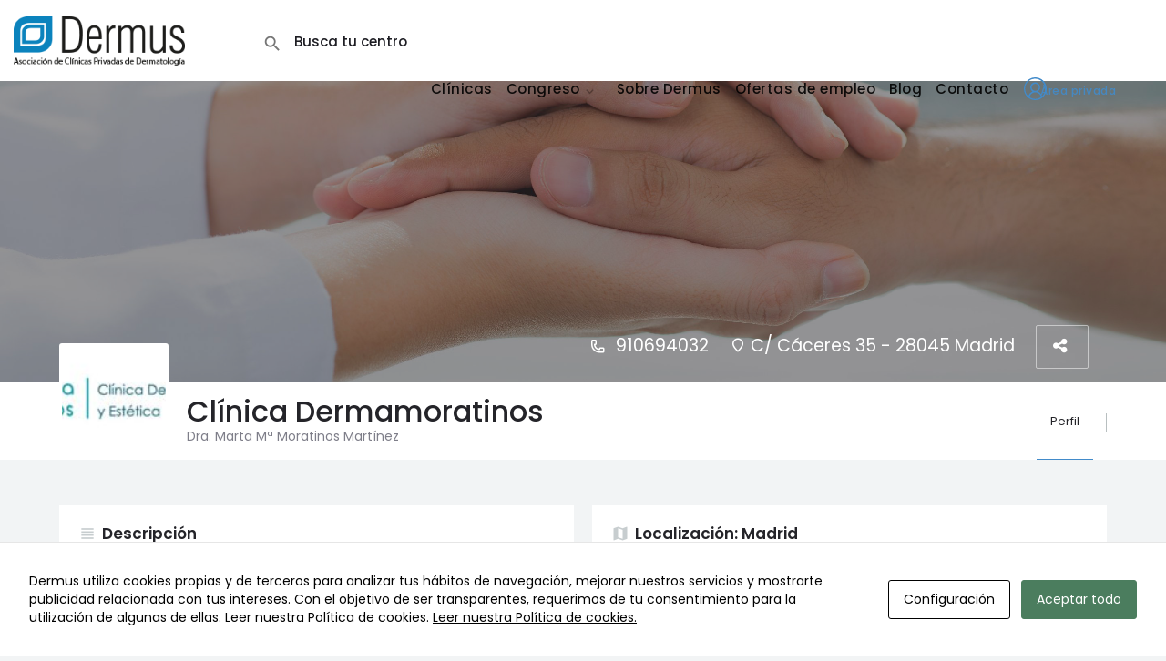

--- FILE ---
content_type: text/html; charset=UTF-8
request_url: https://www.dermus.es/clinicas-dermatologicas/madrid/clinica-dermamoratinos/
body_size: 28590
content:
<!DOCTYPE html>
<html lang="es">
<head>
	<meta charset="UTF-8" />
	<meta name="viewport" content="width=device-width, initial-scale=1" />
	<link rel="pingback" href="https://www.dermus.es/xmlrpc.php">

	<meta name='robots' content='index, follow, max-image-preview:large, max-snippet:-1, max-video-preview:-1' />
	<style>img:is([sizes="auto" i], [sizes^="auto," i]) { contain-intrinsic-size: 3000px 1500px }</style>
	
	<!-- This site is optimized with the Yoast SEO plugin v25.8 - https://yoast.com/wordpress/plugins/seo/ -->
	<title>Clínica Dermamoratinos - Dermus I Asociación de Clínicas Privadas de Dermatología</title>
	<link rel="canonical" href="https://www.dermus.es/clinicas-dermatologicas/madrid/clinica-dermamoratinos/" />
	<meta property="og:locale" content="es_ES" />
	<meta property="og:type" content="article" />
	<meta property="og:title" content="Clínica Dermamoratinos - Dermus I Asociación de Clínicas Privadas de Dermatología" />
	<meta property="og:url" content="https://www.dermus.es/clinicas-dermatologicas/madrid/clinica-dermamoratinos/" />
	<meta property="og:site_name" content="Dermus I Asociación de Clínicas Privadas de Dermatología" />
	<meta property="article:publisher" content="https://www.facebook.com/acdermus" />
	<meta property="article:modified_time" content="2019-06-04T08:30:03+00:00" />
	<meta property="og:image" content="https://www.dermus.es/wp-content/uploads/2019/05/LOGOTIPODERMAMORATINOS-01-e921aebf.jpg" />
	<meta property="og:image:width" content="878" />
	<meta property="og:image:height" content="265" />
	<meta property="og:image:type" content="image/jpeg" />
	<meta name="twitter:card" content="summary_large_image" />
	<script type="application/ld+json" class="yoast-schema-graph">{"@context":"https://schema.org","@graph":[{"@type":"WebPage","@id":"https://www.dermus.es/clinicas-dermatologicas/madrid/clinica-dermamoratinos/","url":"https://www.dermus.es/clinicas-dermatologicas/madrid/clinica-dermamoratinos/","name":"Clínica Dermamoratinos - Dermus I Asociación de Clínicas Privadas de Dermatología","isPartOf":{"@id":"https://www.dermus.es/#website"},"primaryImageOfPage":{"@id":"https://www.dermus.es/clinicas-dermatologicas/madrid/clinica-dermamoratinos/#primaryimage"},"image":{"@id":"https://www.dermus.es/clinicas-dermatologicas/madrid/clinica-dermamoratinos/#primaryimage"},"thumbnailUrl":"https://www.dermus.es/wp-content/uploads/2019/05/LOGOTIPODERMAMORATINOS-01-e921aebf.jpg","datePublished":"2019-05-15T10:41:13+00:00","dateModified":"2019-06-04T08:30:03+00:00","breadcrumb":{"@id":"https://www.dermus.es/clinicas-dermatologicas/madrid/clinica-dermamoratinos/#breadcrumb"},"inLanguage":"es","potentialAction":[{"@type":"ReadAction","target":["https://www.dermus.es/clinicas-dermatologicas/madrid/clinica-dermamoratinos/"]}]},{"@type":"ImageObject","inLanguage":"es","@id":"https://www.dermus.es/clinicas-dermatologicas/madrid/clinica-dermamoratinos/#primaryimage","url":"https://www.dermus.es/wp-content/uploads/2019/05/LOGOTIPODERMAMORATINOS-01-e921aebf.jpg","contentUrl":"https://www.dermus.es/wp-content/uploads/2019/05/LOGOTIPODERMAMORATINOS-01-e921aebf.jpg","width":878,"height":265},{"@type":"BreadcrumbList","@id":"https://www.dermus.es/clinicas-dermatologicas/madrid/clinica-dermamoratinos/#breadcrumb","itemListElement":[{"@type":"ListItem","position":1,"name":"Inicio","item":"https://www.dermus.es/"},{"@type":"ListItem","position":2,"name":"Listings","item":"https://www.dermus.es/listings/"},{"@type":"ListItem","position":3,"name":"Clínica Dermamoratinos"}]},{"@type":"WebSite","@id":"https://www.dermus.es/#website","url":"https://www.dermus.es/","name":"Dermus I Asociación de Clínicas Privadas de Dermatología","description":"Asociación de Clínicas Privadas de Dermatología","publisher":{"@id":"https://www.dermus.es/#organization"},"potentialAction":[{"@type":"SearchAction","target":{"@type":"EntryPoint","urlTemplate":"https://www.dermus.es/?s={search_term_string}"},"query-input":{"@type":"PropertyValueSpecification","valueRequired":true,"valueName":"search_term_string"}}],"inLanguage":"es"},{"@type":"Organization","@id":"https://www.dermus.es/#organization","name":"Dermus","url":"https://www.dermus.es/","logo":{"@type":"ImageObject","inLanguage":"es","@id":"https://www.dermus.es/#/schema/logo/image/","url":"https://www.dermus.es/wp-content/uploads/2018/02/logo-dermus.png","contentUrl":"https://www.dermus.es/wp-content/uploads/2018/02/logo-dermus.png","width":234,"height":76,"caption":"Dermus"},"image":{"@id":"https://www.dermus.es/#/schema/logo/image/"},"sameAs":["https://www.facebook.com/acdermus"]}]}</script>
	<!-- / Yoast SEO plugin. -->


<link rel='dns-prefetch' href='//maps.googleapis.com' />
<link rel='dns-prefetch' href='//use.fontawesome.com' />
<link rel='dns-prefetch' href='//fonts.googleapis.com' />
<link rel="alternate" type="application/rss+xml" title="Dermus I Asociación de Clínicas Privadas de Dermatología &raquo; Feed" href="https://www.dermus.es/feed/" />
<link rel="alternate" type="application/rss+xml" title="Dermus I Asociación de Clínicas Privadas de Dermatología &raquo; Feed de los comentarios" href="https://www.dermus.es/comments/feed/" />
<link rel="alternate" type="application/rss+xml" title="Dermus I Asociación de Clínicas Privadas de Dermatología &raquo; Comentario Clínica Dermamoratinos del feed" href="https://www.dermus.es/clinicas-dermatologicas/madrid/clinica-dermamoratinos/feed/" />
<meta property="og:title" content="Clínica Dermamoratinos" />
<meta property="og:url" content="https://www.dermus.es/clinicas-dermatologicas/madrid/clinica-dermamoratinos/" />
<meta property="og:site_name" content="Dermus I Asociación de Clínicas Privadas de Dermatología" />
<meta property="og:type" content="profile" />
<meta property="og:description" content="Dra. Marta Mª Moratinos Martínez" />
<meta property="og:image" content="https://www.dermus.es/wp-content/uploads/2019/05/LOGOTIPODERMAMORATINOS-01-e921aebf.jpg" />
		<!-- This site uses the Google Analytics by MonsterInsights plugin v9.7.0 - Using Analytics tracking - https://www.monsterinsights.com/ -->
		<!-- Nota: MonsterInsights no está actualmente configurado en este sitio. El dueño del sitio necesita identificarse usando su cuenta de Google Analytics en el panel de ajustes de MonsterInsights. -->
					<!-- No tracking code set -->
				<!-- / Google Analytics by MonsterInsights -->
		<script type="text/javascript">
/* <![CDATA[ */
window._wpemojiSettings = {"baseUrl":"https:\/\/s.w.org\/images\/core\/emoji\/16.0.1\/72x72\/","ext":".png","svgUrl":"https:\/\/s.w.org\/images\/core\/emoji\/16.0.1\/svg\/","svgExt":".svg","source":{"concatemoji":"https:\/\/www.dermus.es\/wp-includes\/js\/wp-emoji-release.min.js?ver=6.8.3"}};
/*! This file is auto-generated */
!function(s,n){var o,i,e;function c(e){try{var t={supportTests:e,timestamp:(new Date).valueOf()};sessionStorage.setItem(o,JSON.stringify(t))}catch(e){}}function p(e,t,n){e.clearRect(0,0,e.canvas.width,e.canvas.height),e.fillText(t,0,0);var t=new Uint32Array(e.getImageData(0,0,e.canvas.width,e.canvas.height).data),a=(e.clearRect(0,0,e.canvas.width,e.canvas.height),e.fillText(n,0,0),new Uint32Array(e.getImageData(0,0,e.canvas.width,e.canvas.height).data));return t.every(function(e,t){return e===a[t]})}function u(e,t){e.clearRect(0,0,e.canvas.width,e.canvas.height),e.fillText(t,0,0);for(var n=e.getImageData(16,16,1,1),a=0;a<n.data.length;a++)if(0!==n.data[a])return!1;return!0}function f(e,t,n,a){switch(t){case"flag":return n(e,"\ud83c\udff3\ufe0f\u200d\u26a7\ufe0f","\ud83c\udff3\ufe0f\u200b\u26a7\ufe0f")?!1:!n(e,"\ud83c\udde8\ud83c\uddf6","\ud83c\udde8\u200b\ud83c\uddf6")&&!n(e,"\ud83c\udff4\udb40\udc67\udb40\udc62\udb40\udc65\udb40\udc6e\udb40\udc67\udb40\udc7f","\ud83c\udff4\u200b\udb40\udc67\u200b\udb40\udc62\u200b\udb40\udc65\u200b\udb40\udc6e\u200b\udb40\udc67\u200b\udb40\udc7f");case"emoji":return!a(e,"\ud83e\udedf")}return!1}function g(e,t,n,a){var r="undefined"!=typeof WorkerGlobalScope&&self instanceof WorkerGlobalScope?new OffscreenCanvas(300,150):s.createElement("canvas"),o=r.getContext("2d",{willReadFrequently:!0}),i=(o.textBaseline="top",o.font="600 32px Arial",{});return e.forEach(function(e){i[e]=t(o,e,n,a)}),i}function t(e){var t=s.createElement("script");t.src=e,t.defer=!0,s.head.appendChild(t)}"undefined"!=typeof Promise&&(o="wpEmojiSettingsSupports",i=["flag","emoji"],n.supports={everything:!0,everythingExceptFlag:!0},e=new Promise(function(e){s.addEventListener("DOMContentLoaded",e,{once:!0})}),new Promise(function(t){var n=function(){try{var e=JSON.parse(sessionStorage.getItem(o));if("object"==typeof e&&"number"==typeof e.timestamp&&(new Date).valueOf()<e.timestamp+604800&&"object"==typeof e.supportTests)return e.supportTests}catch(e){}return null}();if(!n){if("undefined"!=typeof Worker&&"undefined"!=typeof OffscreenCanvas&&"undefined"!=typeof URL&&URL.createObjectURL&&"undefined"!=typeof Blob)try{var e="postMessage("+g.toString()+"("+[JSON.stringify(i),f.toString(),p.toString(),u.toString()].join(",")+"));",a=new Blob([e],{type:"text/javascript"}),r=new Worker(URL.createObjectURL(a),{name:"wpTestEmojiSupports"});return void(r.onmessage=function(e){c(n=e.data),r.terminate(),t(n)})}catch(e){}c(n=g(i,f,p,u))}t(n)}).then(function(e){for(var t in e)n.supports[t]=e[t],n.supports.everything=n.supports.everything&&n.supports[t],"flag"!==t&&(n.supports.everythingExceptFlag=n.supports.everythingExceptFlag&&n.supports[t]);n.supports.everythingExceptFlag=n.supports.everythingExceptFlag&&!n.supports.flag,n.DOMReady=!1,n.readyCallback=function(){n.DOMReady=!0}}).then(function(){return e}).then(function(){var e;n.supports.everything||(n.readyCallback(),(e=n.source||{}).concatemoji?t(e.concatemoji):e.wpemoji&&e.twemoji&&(t(e.twemoji),t(e.wpemoji)))}))}((window,document),window._wpemojiSettings);
/* ]]> */
</script>
<style id='wp-emoji-styles-inline-css' type='text/css'>

	img.wp-smiley, img.emoji {
		display: inline !important;
		border: none !important;
		box-shadow: none !important;
		height: 1em !important;
		width: 1em !important;
		margin: 0 0.07em !important;
		vertical-align: -0.1em !important;
		background: none !important;
		padding: 0 !important;
	}
</style>
<link rel='stylesheet' id='wp-block-library-css' href='https://www.dermus.es/wp-includes/css/dist/block-library/style.min.css?ver=6.8.3' type='text/css' media='all' />
<style id='classic-theme-styles-inline-css' type='text/css'>
/*! This file is auto-generated */
.wp-block-button__link{color:#fff;background-color:#32373c;border-radius:9999px;box-shadow:none;text-decoration:none;padding:calc(.667em + 2px) calc(1.333em + 2px);font-size:1.125em}.wp-block-file__button{background:#32373c;color:#fff;text-decoration:none}
</style>
<style id='restrict-content-pro-content-upgrade-redirect-style-inline-css' type='text/css'>
.wp-block-restrict-content-pro-content-upgrade-redirect .wp-block-button__width-25{width:calc(25% - .5rem)}.wp-block-restrict-content-pro-content-upgrade-redirect .wp-block-button__width-25 .wp-block-button__link{width:100%}.wp-block-restrict-content-pro-content-upgrade-redirect .wp-block-button__width-50{width:calc(50% - .5rem)}.wp-block-restrict-content-pro-content-upgrade-redirect .wp-block-button__width-50 .wp-block-button__link{width:100%}.wp-block-restrict-content-pro-content-upgrade-redirect .wp-block-button__width-75{width:calc(75% - .5rem)}.wp-block-restrict-content-pro-content-upgrade-redirect .wp-block-button__width-75 .wp-block-button__link{width:100%}.wp-block-restrict-content-pro-content-upgrade-redirect .wp-block-button__width-100{margin-right:0;width:100%}.wp-block-restrict-content-pro-content-upgrade-redirect .wp-block-button__width-100 .wp-block-button__link{width:100%}

</style>
<style id='global-styles-inline-css' type='text/css'>
:root{--wp--preset--aspect-ratio--square: 1;--wp--preset--aspect-ratio--4-3: 4/3;--wp--preset--aspect-ratio--3-4: 3/4;--wp--preset--aspect-ratio--3-2: 3/2;--wp--preset--aspect-ratio--2-3: 2/3;--wp--preset--aspect-ratio--16-9: 16/9;--wp--preset--aspect-ratio--9-16: 9/16;--wp--preset--color--black: #000000;--wp--preset--color--cyan-bluish-gray: #abb8c3;--wp--preset--color--white: #ffffff;--wp--preset--color--pale-pink: #f78da7;--wp--preset--color--vivid-red: #cf2e2e;--wp--preset--color--luminous-vivid-orange: #ff6900;--wp--preset--color--luminous-vivid-amber: #fcb900;--wp--preset--color--light-green-cyan: #7bdcb5;--wp--preset--color--vivid-green-cyan: #00d084;--wp--preset--color--pale-cyan-blue: #8ed1fc;--wp--preset--color--vivid-cyan-blue: #0693e3;--wp--preset--color--vivid-purple: #9b51e0;--wp--preset--gradient--vivid-cyan-blue-to-vivid-purple: linear-gradient(135deg,rgba(6,147,227,1) 0%,rgb(155,81,224) 100%);--wp--preset--gradient--light-green-cyan-to-vivid-green-cyan: linear-gradient(135deg,rgb(122,220,180) 0%,rgb(0,208,130) 100%);--wp--preset--gradient--luminous-vivid-amber-to-luminous-vivid-orange: linear-gradient(135deg,rgba(252,185,0,1) 0%,rgba(255,105,0,1) 100%);--wp--preset--gradient--luminous-vivid-orange-to-vivid-red: linear-gradient(135deg,rgba(255,105,0,1) 0%,rgb(207,46,46) 100%);--wp--preset--gradient--very-light-gray-to-cyan-bluish-gray: linear-gradient(135deg,rgb(238,238,238) 0%,rgb(169,184,195) 100%);--wp--preset--gradient--cool-to-warm-spectrum: linear-gradient(135deg,rgb(74,234,220) 0%,rgb(151,120,209) 20%,rgb(207,42,186) 40%,rgb(238,44,130) 60%,rgb(251,105,98) 80%,rgb(254,248,76) 100%);--wp--preset--gradient--blush-light-purple: linear-gradient(135deg,rgb(255,206,236) 0%,rgb(152,150,240) 100%);--wp--preset--gradient--blush-bordeaux: linear-gradient(135deg,rgb(254,205,165) 0%,rgb(254,45,45) 50%,rgb(107,0,62) 100%);--wp--preset--gradient--luminous-dusk: linear-gradient(135deg,rgb(255,203,112) 0%,rgb(199,81,192) 50%,rgb(65,88,208) 100%);--wp--preset--gradient--pale-ocean: linear-gradient(135deg,rgb(255,245,203) 0%,rgb(182,227,212) 50%,rgb(51,167,181) 100%);--wp--preset--gradient--electric-grass: linear-gradient(135deg,rgb(202,248,128) 0%,rgb(113,206,126) 100%);--wp--preset--gradient--midnight: linear-gradient(135deg,rgb(2,3,129) 0%,rgb(40,116,252) 100%);--wp--preset--font-size--small: 13px;--wp--preset--font-size--medium: 20px;--wp--preset--font-size--large: 36px;--wp--preset--font-size--x-large: 42px;--wp--preset--spacing--20: 0.44rem;--wp--preset--spacing--30: 0.67rem;--wp--preset--spacing--40: 1rem;--wp--preset--spacing--50: 1.5rem;--wp--preset--spacing--60: 2.25rem;--wp--preset--spacing--70: 3.38rem;--wp--preset--spacing--80: 5.06rem;--wp--preset--shadow--natural: 6px 6px 9px rgba(0, 0, 0, 0.2);--wp--preset--shadow--deep: 12px 12px 50px rgba(0, 0, 0, 0.4);--wp--preset--shadow--sharp: 6px 6px 0px rgba(0, 0, 0, 0.2);--wp--preset--shadow--outlined: 6px 6px 0px -3px rgba(255, 255, 255, 1), 6px 6px rgba(0, 0, 0, 1);--wp--preset--shadow--crisp: 6px 6px 0px rgba(0, 0, 0, 1);}:where(.is-layout-flex){gap: 0.5em;}:where(.is-layout-grid){gap: 0.5em;}body .is-layout-flex{display: flex;}.is-layout-flex{flex-wrap: wrap;align-items: center;}.is-layout-flex > :is(*, div){margin: 0;}body .is-layout-grid{display: grid;}.is-layout-grid > :is(*, div){margin: 0;}:where(.wp-block-columns.is-layout-flex){gap: 2em;}:where(.wp-block-columns.is-layout-grid){gap: 2em;}:where(.wp-block-post-template.is-layout-flex){gap: 1.25em;}:where(.wp-block-post-template.is-layout-grid){gap: 1.25em;}.has-black-color{color: var(--wp--preset--color--black) !important;}.has-cyan-bluish-gray-color{color: var(--wp--preset--color--cyan-bluish-gray) !important;}.has-white-color{color: var(--wp--preset--color--white) !important;}.has-pale-pink-color{color: var(--wp--preset--color--pale-pink) !important;}.has-vivid-red-color{color: var(--wp--preset--color--vivid-red) !important;}.has-luminous-vivid-orange-color{color: var(--wp--preset--color--luminous-vivid-orange) !important;}.has-luminous-vivid-amber-color{color: var(--wp--preset--color--luminous-vivid-amber) !important;}.has-light-green-cyan-color{color: var(--wp--preset--color--light-green-cyan) !important;}.has-vivid-green-cyan-color{color: var(--wp--preset--color--vivid-green-cyan) !important;}.has-pale-cyan-blue-color{color: var(--wp--preset--color--pale-cyan-blue) !important;}.has-vivid-cyan-blue-color{color: var(--wp--preset--color--vivid-cyan-blue) !important;}.has-vivid-purple-color{color: var(--wp--preset--color--vivid-purple) !important;}.has-black-background-color{background-color: var(--wp--preset--color--black) !important;}.has-cyan-bluish-gray-background-color{background-color: var(--wp--preset--color--cyan-bluish-gray) !important;}.has-white-background-color{background-color: var(--wp--preset--color--white) !important;}.has-pale-pink-background-color{background-color: var(--wp--preset--color--pale-pink) !important;}.has-vivid-red-background-color{background-color: var(--wp--preset--color--vivid-red) !important;}.has-luminous-vivid-orange-background-color{background-color: var(--wp--preset--color--luminous-vivid-orange) !important;}.has-luminous-vivid-amber-background-color{background-color: var(--wp--preset--color--luminous-vivid-amber) !important;}.has-light-green-cyan-background-color{background-color: var(--wp--preset--color--light-green-cyan) !important;}.has-vivid-green-cyan-background-color{background-color: var(--wp--preset--color--vivid-green-cyan) !important;}.has-pale-cyan-blue-background-color{background-color: var(--wp--preset--color--pale-cyan-blue) !important;}.has-vivid-cyan-blue-background-color{background-color: var(--wp--preset--color--vivid-cyan-blue) !important;}.has-vivid-purple-background-color{background-color: var(--wp--preset--color--vivid-purple) !important;}.has-black-border-color{border-color: var(--wp--preset--color--black) !important;}.has-cyan-bluish-gray-border-color{border-color: var(--wp--preset--color--cyan-bluish-gray) !important;}.has-white-border-color{border-color: var(--wp--preset--color--white) !important;}.has-pale-pink-border-color{border-color: var(--wp--preset--color--pale-pink) !important;}.has-vivid-red-border-color{border-color: var(--wp--preset--color--vivid-red) !important;}.has-luminous-vivid-orange-border-color{border-color: var(--wp--preset--color--luminous-vivid-orange) !important;}.has-luminous-vivid-amber-border-color{border-color: var(--wp--preset--color--luminous-vivid-amber) !important;}.has-light-green-cyan-border-color{border-color: var(--wp--preset--color--light-green-cyan) !important;}.has-vivid-green-cyan-border-color{border-color: var(--wp--preset--color--vivid-green-cyan) !important;}.has-pale-cyan-blue-border-color{border-color: var(--wp--preset--color--pale-cyan-blue) !important;}.has-vivid-cyan-blue-border-color{border-color: var(--wp--preset--color--vivid-cyan-blue) !important;}.has-vivid-purple-border-color{border-color: var(--wp--preset--color--vivid-purple) !important;}.has-vivid-cyan-blue-to-vivid-purple-gradient-background{background: var(--wp--preset--gradient--vivid-cyan-blue-to-vivid-purple) !important;}.has-light-green-cyan-to-vivid-green-cyan-gradient-background{background: var(--wp--preset--gradient--light-green-cyan-to-vivid-green-cyan) !important;}.has-luminous-vivid-amber-to-luminous-vivid-orange-gradient-background{background: var(--wp--preset--gradient--luminous-vivid-amber-to-luminous-vivid-orange) !important;}.has-luminous-vivid-orange-to-vivid-red-gradient-background{background: var(--wp--preset--gradient--luminous-vivid-orange-to-vivid-red) !important;}.has-very-light-gray-to-cyan-bluish-gray-gradient-background{background: var(--wp--preset--gradient--very-light-gray-to-cyan-bluish-gray) !important;}.has-cool-to-warm-spectrum-gradient-background{background: var(--wp--preset--gradient--cool-to-warm-spectrum) !important;}.has-blush-light-purple-gradient-background{background: var(--wp--preset--gradient--blush-light-purple) !important;}.has-blush-bordeaux-gradient-background{background: var(--wp--preset--gradient--blush-bordeaux) !important;}.has-luminous-dusk-gradient-background{background: var(--wp--preset--gradient--luminous-dusk) !important;}.has-pale-ocean-gradient-background{background: var(--wp--preset--gradient--pale-ocean) !important;}.has-electric-grass-gradient-background{background: var(--wp--preset--gradient--electric-grass) !important;}.has-midnight-gradient-background{background: var(--wp--preset--gradient--midnight) !important;}.has-small-font-size{font-size: var(--wp--preset--font-size--small) !important;}.has-medium-font-size{font-size: var(--wp--preset--font-size--medium) !important;}.has-large-font-size{font-size: var(--wp--preset--font-size--large) !important;}.has-x-large-font-size{font-size: var(--wp--preset--font-size--x-large) !important;}
:where(.wp-block-post-template.is-layout-flex){gap: 1.25em;}:where(.wp-block-post-template.is-layout-grid){gap: 1.25em;}
:where(.wp-block-columns.is-layout-flex){gap: 2em;}:where(.wp-block-columns.is-layout-grid){gap: 2em;}
:root :where(.wp-block-pullquote){font-size: 1.5em;line-height: 1.6;}
</style>
<link rel='stylesheet' id='contact-form-7-css' href='https://www.dermus.es/wp-content/plugins/contact-form-7/includes/css/styles.css?ver=6.1.1' type='text/css' media='all' />
<link rel='stylesheet' id='cookies-and-content-security-policy-css' href='https://www.dermus.es/wp-content/plugins/cookies-and-content-security-policy/css/cookies-and-content-security-policy.min.css?ver=2.29' type='text/css' media='all' />
<link rel='stylesheet' id='wpdm-font-awesome-css' href='https://use.fontawesome.com/releases/v6.1.1/css/all.css?ver=6.8.3' type='text/css' media='all' />
<link rel='stylesheet' id='wpdm-front-bootstrap-css' href='https://www.dermus.es/wp-content/plugins/download-manager/assets/bootstrap/css/bootstrap.min.css?ver=6.8.3' type='text/css' media='all' />
<link rel='stylesheet' id='wpdm-front-css' href='https://www.dermus.es/wp-content/plugins/download-manager/assets/css/front.css?ver=6.8.3' type='text/css' media='all' />
<link rel='stylesheet' id='mptt-style-css' href='https://www.dermus.es/wp-content/plugins/mp-timetable/media/css/style.css?ver=2.4.15' type='text/css' media='all' />
<link rel='stylesheet' id='woocommerce-layout-css' href='https://www.dermus.es/wp-content/plugins/woocommerce/assets/css/woocommerce-layout.css?ver=10.1.2' type='text/css' media='all' />
<link rel='stylesheet' id='woocommerce-smallscreen-css' href='https://www.dermus.es/wp-content/plugins/woocommerce/assets/css/woocommerce-smallscreen.css?ver=10.1.2' type='text/css' media='only screen and (max-width: 768px)' />
<link rel='stylesheet' id='woocommerce-general-css' href='https://www.dermus.es/wp-content/plugins/woocommerce/assets/css/woocommerce.css?ver=10.1.2' type='text/css' media='all' />
<style id='woocommerce-inline-inline-css' type='text/css'>
.woocommerce form .form-row .required { visibility: visible; }
</style>
<link rel='stylesheet' id='select2-css' href='https://www.dermus.es/wp-content/plugins/woocommerce/assets/css/select2.css?ver=10.1.2' type='text/css' media='all' />
<link rel='stylesheet' id='wp-job-manager-frontend-css' href='https://www.dermus.es/wp-content/plugins/wp-job-manager/assets/dist/css/frontend.css?ver=dfd3b8d2ce68f47df57d' type='text/css' media='all' />
<link rel='stylesheet' id='wpcf7-redirect-script-frontend-css' href='https://www.dermus.es/wp-content/plugins/wpcf7-redirect/build/assets/frontend-script.css?ver=2c532d7e2be36f6af233' type='text/css' media='all' />
<link rel='stylesheet' id='brands-styles-css' href='https://www.dermus.es/wp-content/plugins/woocommerce/assets/css/brands.css?ver=10.1.2' type='text/css' media='all' />
<link rel='stylesheet' id='wc-paid-listings-packages-css' href='https://www.dermus.es/wp-content/plugins/wp-job-manager-wc-paid-listings/assets/css/packages.css?ver=6.8.3' type='text/css' media='all' />
<link rel='stylesheet' id='c27-material-icons-css' href='https://fonts.googleapis.com/icon?family=Material+Icons&#038;ver=6.8.3' type='text/css' media='all' />
<link rel='stylesheet' id='c27-google-fonts-css' href='https://fonts.googleapis.com/css?family=Poppins%3A300%2C400%2C500%2C600%2C700&#038;ver=6.8.3' type='text/css' media='all' />
<link rel='stylesheet' id='c27-style-css' href='https://www.dermus.es/wp-content/themes/my-listing/assets/dist/styles/frontend.1.5.6.1.css?ver=1.5.6.1' type='text/css' media='all' />
<link rel='stylesheet' id='theme-styles-default-css' href='https://www.dermus.es/wp-content/themes/my-listing/style.css?ver=6.8.3' type='text/css' media='all' />
<style id='theme-styles-default-inline-css' type='text/css'>
/* style.css */a:focus, a:hover { color: #428bca; }.button-1 { color: #428bca; }.button-1:hover { background: #428bca; }.button-1:visited { color: #428bca; }.button-1:visited:hover { background: #428bca; }.button-2 { background: #428bca; }.button-3 { color: #428bca; border-color: #428bca; }.button-3:hover { background: #428bca; }.button-3:visited { color: #428bca; }.button-5 { color: #428bca; }.button-5:hover { background: #428bca; }.button-5:visited { color: #428bca; }.button-5:visited:hover { background: #428bca; }.button-6:hover { background: #428bca; }.button-6:visited:hover { background: #428bca; }.pagination .buttons:hover { border-color: #428bca; background: #428bca; }.i-dropdown li a:hover { color: #428bca; }.user-profile-dropdown .i-dropdown li:last-child a { color: #428bca; }.bookmark.bookmarked { color: #428bca; }.bookmark.bookmarked:visited, a.bookmark.bookmarked:focus { color: #428bca; }.ld-bookmark.bookmarked { background: #428bca; }.ld-info ul li > a:hover { color: #428bca; }input:focus, textarea:focus  { border-color: #428bca; box-shadow: 0px 1px 0px 0px #428bca; }.gradient1 { color: #428bca; }.profile-header .profile-menu ul li.active a { border-color: #428bca; }.cover-buttons .button-primary { color: #428bca; }.cover-buttons .button-secondary { background: #428bca; }.cover-buttons > span:hover { background: #428bca; }.inside-date { color: #428bca; }.profile-cover-no-bg .inside-date { background: #428bca; }.lf-nav li a:hover { background:  #428bca; }.clusterDiv { background: #428bca; }.service-item:hover { background: #428bca; border-color:  #428bca; }.service-item-info a { color: #428bca; }.service-item-icon span { color: #428bca; }.pricing-item .plan-price { color: #428bca; }.pricing-item .plan-price span.woocommerce-Price-amount { color: #428bca; }.pricing-item .plan-price > span { color: #428bca; }.pricing-item.active .plan-name,.pricing-item.featured .plan-name { color: #428bca; }.pricing-item.active .select-plan,.pricing-item.featured .select-plan { background: #428bca; }.testimonial-image.active { border-color: #428bca; }.testimonial-content p { color: #428bca; }.footer .blog-feed .blogTitle a:hover h5 { color: #428bca; }.footer-bottom .social-links ul li a:hover { border-color: #428bca; }.featured-categories.default .slc-icon i { color: #428bca; }.featured-categories.default ul li a:hover { background: #428bca; border-color:  #428bca; }.bl-tabs .nav-tabs>li.active>a, .finder-tabs .nav-tabs>li.active>a:focus, .finder-tabs .nav-tabs>li.active>a:hover { border-color: #428bca; color: #428bca; }.bl-tabs .nav-tabs>li>a:hover { border-bottom-color: #428bca; }.finder-tabs .nav-tabs>li.active>a,.finder-tabs .nav-tabs>li.active>a:focus,.finder-tabs .nav-tabs>li.active>a:hover { border-color: #428bca; color: #428bca; }.mobile-explore-head a { background: #428bca; }.fl-head a:hover  { color: #428bca; }.column-switch a:hover { color: #428bca; }.ui-slider-horizontal .ui-slider-range,.radius .ui-slider-horizontal .ui-slider-range { background: #428bca; }.single-team .social-nav li a:hover i { color: #428bca; }a.back-to-top:hover { background: #428bca; }.car-tabs .nav-tabs>li.active>a,.car-tabs .nav-tabs>li.active>a:focus,.car-tabs .nav-tabs>li.active>a:hover { color: #428bca; }.tagcloud > a:hover,ul.tags li a:hover { background: #428bca; border-color: #428bca; }.faq .title-style-1 i { background: #428bca; }.gallery-nav li  a:hover i { background: #428bca; border-color:  #428bca; }.lf-item-container .gallery-nav ul li i:hover { background: #428bca; border-color:  #428bca; }.single-comment .listing-rating { background: #428bca; }.comment-info a:hover { color: #428bca; }.comment-info a:hover i { color: #428bca; }.rating-number label:hover,.rating-number .rating-star-active i,.rating-number label:hover ~ label { color: #428bca; }.rating-number input[type="radio"]:checked ~ label { color:#428bca; }.review-gallery-add:hover { color:#428bca; }.review-gallery-image-remove { background:#428bca; }.countdown-box { background: #428bca !important; }.countdown-box .countdown-list li p { color: #428bca; }.lf-nav.lf-nav-light li a { color: #428bca; }.lf-nav.lf-nav-light li a:hover { border-color: #428bca; background: #428bca; }.md-checkbox input[type="checkbox"]:checked + label:before,.md-checkbox input[type="radio"]:checked + label:before { background: #428bca; }.fs-tabs .nav-tabs>li.active>a,.fs-tabs .nav-tabs>li.active>a:focus,.fs-tabs .nav-tabs>li.active>a:hover { color: #428bca; }.featured-light .fs-tabs .nav-tabs>li.active > a,.featured-light .fs-tabs .nav-tabs>li.active > a i { color: #428bca; }.profile-menu #border-bottom { border-color: #428bca; }.listing-form-heading { border-color: #428bca; }.showing-filter a:hover p { color: #428bca; }.showing-filter a:hover { color: #428bca; }.filter-label { border-bottom-color: #428bca; }.finder-search .searching-for i { color: #428bca; }.cover-buttons .buttons.button-primary a { color: #428bca; }.list-block .details-list a:hover .term-icon.image-icon { background: #428bca; border-color: #428bca; }.file-list a:hover .file-icon i {  background: #428bca;  border-color: #428bca;}/* responsive.css */@media only screen and (max-width : 1200px) {  .i-nav ul li a:hover { color: #428bca; }  .i-nav ul li a:hover i { color: #428bca; }  .mobile-menu-open  ul li a:hover { color: #428bca; }  .mobile-menu-open .i-dropdown  .i-dropdown .i-dropdown li a:hover { color: #428bca; }  .mobile-menu-open .i-dropdown li a:hover { color: #428bca; }}/* custom.css */.single-product.woocommerce .star-rating span { color: #428bca; }.select2-container--default .select2-selection--single .select2-selection__clear:before { color: #428bca; }.select2-container--open .select2-selection--single .select2-selection__rendered { border-color: #428bca; box-shadow: 0px 1px 0px 0px #428bca; }.select2-container--default .select2-selection--single .select2-selection__arrow:before { color: #428bca; }.select2-results__option.select2-results__option--highlighted,.select2-container--default .select2-results__option[aria-selected=true] { background: #428bca; }.select2-container--default .select2-results__option--highlighted[aria-selected=false] { color: #428bca; }.daterangepicker td.active,.daterangepicker td.active:hover { background: #428bca; }.daterangepicker .input-mini.active { border-color: #428bca; }.select2-container--default .select2-search--dropdown .select2-search__field { border-color: #428bca; }.pac-container .pac-item:hover > span { color: #428bca; }.wcv-pro-dashboard .wcv-grid h2, .wcv-pro-dashboard .wcv-grid h3, .wcv-pro-dashboard .wcv-grid h6 { border-bottom-color: #428bca; }.wcv-pro-dashboard .wcv-tabs.top>.tabs-nav li.active a,.wcv-pro-dashboard .wcv-tabs.top>.tabs-nav li a:hover { border-color: #428bca; color: #428bca; }.wcv-pro-dashboard .wcv-navigation ul.menu.black li a:hover { color: #428bca; }.wcv-pro-dashboard .wcv-navigation ul.menu.black li.active a { background: #428bca; }.wcv-pro-dashboard .wcv-form textarea:focus,.wcv-pro-dashboard .wcv-form input[type=url]:focus,.wcv-pro-dashboard .wcv-form input[type=email]:focus,.wcv-pro-dashboard .wcv-form input[type=text]:focus { border-color: #428bca; box-shadow: 0px 1px 0px 0px #428bca; }.wcv-pro-dashboard .select2-results li.select2-highlighted { color: #428bca; }.wcvendors-pro-dashboard-wrapper .control-group .select2-container.tag-select2.select2-container-active .select2-choices,.wcvendors-pro-dashboard-wrapper .control-group .select2-container.category-select2.select2-container-active .select2-choices {    border-color: #428bca;    box-shadow: 0px 1px 0px 0px #428bca;}.wcv-pro-dashboard .wcvendors-pro-dashboard-wrapper .select2-container .select2-choice .select2-arrow:before { color: #428bca; }/* tmp.css */.job_listing_preview .wpcf7 input[type="submit"].wpcf7-form-control,.wpcf7-form input[type="submit"] { background: #428bca; }.c27-pick-package.c27-picked { border-color: #428bca; }.woocommerce-MyAccount-navigation ul li.is-active a { background: #428bca; }.round-icon .title-style-1 i { background: #428bca; }.listing-preview .lf-head-btn.formatted .rent-price span.value { font-size: 13px; }.listing-preview .lf-head-btn.formatted .rent-price sup.out-of { font-weight: 400; text-transform: none; }.c27-listing-preview-category-list .tooltip-inner { text-align: left; }.listing-preview .listing-details .c27-bookmark-button.bookmarked,.listing-preview .event-host .c27-bookmark-button.bookmarked { background: #428bca; }/* tmp-2.css */.header-scroll.header-scroll-dark-skin .header-button a.buttons.button-2 { color: #428bca }.header-scroll.header-scroll-dark-skin .header-button a.buttons.button-2:hover { background: #428bca }.header-scroll.header-scroll-dark-skin .header-button a.buttons.button-2:visited { color: #428bca }.header-scroll.header-scroll-dark-skin .header-button a.buttons.button-2:visited:hover { background: #428bca }nav.woocommerce-pagination ul.page-numbers li a.page-numbers:hover,a.page-numbers:hover,nav.job-manager-pagination ul li a:hover { border-color: #428bca; background: #428bca; }.header-scroll.header-scroll-light-skin .header-button a.buttons.button-1,.job-manager-form fieldset .account-sign-in .button,.woocommerce-order-details p.order-again a,.job-manager-form >p input[type='submit'],.c27-wc-vendors.wc-vendors-store-settings input[type="submit"].btn,p.return-to-shop a.button.wc-backward,.c27-wc-vendors .form-row input[type="submit"].button,.c27-content-wrapper .post-password-form p > input,.woocommerce #review_form #respond .form-submit input[type='submit'],.c_widget .woocommerce-product-search input[type='submit'],.c_widget .search-form input[type='submit'],.woocommerce div.product form.cart .button,.work-hours-repeater > input[type="button"],#TB_ajaxContent div button[type=button]#save,.woocommerce-ResetPassword .woocommerce-form-row input[type="submit"].button,.woocommerce-checkout-review-order .woocommerce-checkout-payment .place-order input.button.alt,.cart-collaterals .wc-proceed-to-checkout a.button,.woocommerce .woocommerce-EditAccountForm.edit-account > p:last-of-type input,.wcv-form .control-group .control.append-button .wcv-button,.wcvendors-pro-dashboard-wrapper form input[type=submit],form input[type=submit],.woocommerce .woocommerce-info ~ form.woocommerce-form-login p.form-row input[type=submit],.woocommerce .woocommerce-address-fields .woocommerce-address-fields__field-wrapper ~ p input {  background: #428bca;}.woocommerce table.my_account_orders .order-actions.subscription-actions a.button,#TB_ajaxContent div button[type=button]#cancel,.wcv-pro-dashboard .wcv_product_attributes button.button,.wcvendors-pro-dashboard-wrapper form input[type=submit]#product_save_button,.wcv-media-uploader-gallery a,a[class*="wcv-media-uploader-featured"],.wcv_shipping_rates a.button.insert,a.wcv-file-uploader-add_wcv_store_icon_id,a.wcv-file-uploader-add_wcv_store_banner_id,a.wcv-button.button,.wcv-form .control-group .control>input[type=submit],.wcv-grid a.button.shop_coupon,.wcv-grid a.button.product,.c27-wc-vendors-export form input,.c27-wc-vendors.wc-vendors-dashboard form input[type="submit"].btn,.c27-wc-vendors .wc-vendors-menu a.button,.ranges .range_inputs button,.social-networks-repeater > input[type="button"],.c_widget .price_slider_wrapper .price_slider_amount .button,.c_widget .widget_shopping_cart_content .buttons a,.woocommerce-info ~ .checkout_coupon .form-row-last input.button,.woocommerce table.shop_table td.actions .coupon ~ input[type="submit"],.woocommerce table.shop_table td.actions .coupon input:last-of-type,.woocommerce table.my_account_orders td.woocommerce-orders-table__cell-order-actions a.button,.woocommerce-account .addresses .title a.edit {  color: #428bca;}.woocommerce table.my_account_orders .order-actions.subscription-actions a.button:hover,#TB_ajaxContent div button[type=button]#cancel:hover,.wcv-pro-dashboard .wcv_product_attributes button.button:hover,.wcvendors-pro-dashboard-wrapper form input[type=submit]#product_save_button:hover,.wcv-media-uploader-gallery a:hover,a[class*="wcv-media-uploader-featured"]:hover,.wcv_shipping_rates a.button.insert:hover,a.wcv-file-uploader-add_wcv_store_icon_id:hover,a.wcv-file-uploader-add_wcv_store_banner_id:hover,a.wcv-button.button:hover,.wcv-form .control-group .control>input[type=submit]:hover,.wcv-grid a.button.shop_coupon:hover,.wcv-grid a.button.product:hover,.c27-wc-vendors-export form input:hover,.c27-wc-vendors.wc-vendors-dashboard form input[type="submit"].btn:hover,.c27-wc-vendors .wc-vendors-menu a.button:hover,.ranges .range_inputs button:focus,.ranges .range_inputs button:hover,.social-networks-repeater > input[type="button"]:hover,.c_widget .price_slider_wrapper .price_slider_amount .button:hover,.c_widget .widget_shopping_cart_content .buttons a:hover,.woocommerce-info ~ .checkout_coupon .form-row-last input.button:hover,.woocommerce table.shop_table td.actions .coupon ~ input[type="submit"]:hover,.woocommerce table.shop_table td.actions .coupon input:last-of-type:hover,.woocommerce table.my_account_orders td.woocommerce-orders-table__cell-order-actions a.button:hover,.woocommerce-account .addresses .title a.edit:hover {  background: #428bca;}.woocommerce table.my_account_orders .order-actions.subscription-actions a.button:visited,#TB_ajaxContent div button[type=button]#cancel:visited,.wcv-pro-dashboard .wcv_product_attributes button.button:visited,.wcvendors-pro-dashboard-wrapper form input[type=submit]#product_save_button:visited,.wcv-media-uploader-gallery a:visited,a[class*="wcv-media-uploader-featured"]:visited,.wcv_shipping_rates a.button.insert:visited,a.wcv-file-uploader-add_wcv_store_icon_id:visited,a.wcv-file-uploader-add_wcv_store_banner_id:visited,a.wcv-button.button:visited,.wcv-form .control-group .control>input[type=submit]:visited,.wcv-grid a.button.shop_coupon:visited,.wcv-grid a.button.product:visited,.c27-wc-vendors-export form input:visited,.c27-wc-vendors.wc-vendors-dashboard form input[type="submit"].btn:visited,.c27-wc-vendors .wc-vendors-menu a.button:visited,.ranges .range_inputs button:visited,.social-networks-repeater > input[type="button"]:visited,.c_widget .price_slider_wrapper .price_slider_amount .button:visited,.c_widget .widget_shopping_cart_content .buttons a:visited,.woocommerce-info ~ .checkout_coupon .form-row-last input.button:visited,.woocommerce table.shop_table td.actions .coupon ~ input[type="submit"]:visited,.woocommerce table.shop_table td.actions .coupon input:last-of-type:visited,.woocommerce table.my_account_orders td.woocommerce-orders-table__cell-order-actions a.button:visited,.woocommerce-account .addresses .title a.edit:visited {  color: #428bca;}.woocommerce table.my_account_orders .order-actions.subscription-actions a.button:visited:hover,#TB_ajaxContent div button[type=button]#cancel:visited:hover,.wcv-pro-dashboard .wcv_product_attributes button.button:visited:hover,.wcvendors-pro-dashboard-wrapper form input[type=submit]#product_save_button:visited:hover,.wcv-media-uploader-gallery a:visited:hover,a[class*="wcv-media-uploader-featured"]:visited:hover,.wcv_shipping_rates a.button.insert:visited:hover,a.wcv-file-uploader-add_wcv_store_icon_id:visited:hover,a.wcv-file-uploader-add_wcv_store_banner_id:visited:hover,a.wcv-button.button:visited:hover,.wcv-form .control-group .control>input[type=submit]:visited:hover,.wcv-grid a.button.shop_coupon:visited:hover,.wcv-grid a.button.product:visited:hover,.c27-wc-vendors-export form input:visited:hover,.c27-wc-vendors.wc-vendors-dashboard form input[type="submit"].btn:visited:hover,.c27-wc-vendors .wc-vendors-menu a.button:visited:hover,.ranges .range_inputs button:visited:hover,.social-networks-repeater > input[type="button"]:visited:hover,.c_widget .price_slider_wrapper .price_slider_amount .button:visited:hover,.c_widget .widget_shopping_cart_content .buttons a:visited:hover,.woocommerce-info ~ .checkout_coupon .form-row-last input.button:visited:hover,.woocommerce table.shop_table td.actions .coupon ~ input[type="submit"]:visited:hover,.woocommerce table.shop_table td.actions .coupon input:last-of-type:visited:hover,.woocommerce table.my_account_orders td.woocommerce-orders-table__cell-order-actions a.button:visited:hover,.woocommerce-account .addresses .title a.edit:visited:hover {  background: #428bca;}.woocommerce form.checkout #order_review table.woocommerce-checkout-review-order-table { background: #428bca; }.woocommerce-customer-details .woocommerce-column h2.woocommerce-column__title,.woocommerce-order-details h2.woocommerce-order-details__title,.c27-wc-vendors.wc-vendors-store-settings form div p > b,.c27-wc-vendors.wc-vendors-store-settings > h2,.c27-wc-vendors.wc-vendors-dashboard .c27-wc-vendors-orders > h2,.c27-wc-vendors.wc-vendors-dashboard > h2,.woocommerce .woocommerce-info ~ form.woocommerce-form-login .apsl-login-networks .apsl-login-new-text,.woocommerce form.checkout #order_review_heading,.woocommerce form.checkout.woocommerce-checkout h3#ship-to-different-address label span,.woocommerce form.checkout.woocommerce-checkout .woocommerce-additional-fields > h3,.woocommerce form.checkout.woocommerce-checkout .woocommerce-billing-fields > h3 { border-bottom-color: #428bca; }.woocommerce div.product span.onsale { background: #428bca; border-color: #428bca; }ul.products li.product .onsale,.woocommerce ul.products li.product .onsale { background: #428bca; border-color: #428bca; }.woocommerce div.product p.price,.woocommerce div.product span.price { color: #428bca; }.woocommerce div.product .woocommerce-tabs ul.tabs li a:hover,.woocommerce div.product .woocommerce-tabs ul.tabs li.active a { border-color: #428bca; color: #428bca; }.form-group .job-manager-uploaded-file-preview a { background: #428bca; }.woocommerce-MyAccount-navigation ul li a:hover { color: #428bca; }.woocommerce-MyAccount-navigation ul li.is-active a { background: #428bca; }.woocommerce table.shop_table td.actions .coupon input.input-text:focus { border-color: #428bca; box-shadow: 0px 1px 0px 0px #428bca; }.woocommerce form .form-row.woocommerce-validated .select2-container:focus,.woocommerce form .form-row.woocommerce-validated input.input-text:focus,.woocommerce form .form-row.woocommerce-validated select:focus { border-color: #428bca; }.woocommerce form .form-row textarea:focus { box-shadow: 0px 1px 0px 0px #428bca; }.rp4wp-related-job_listing>ul li.job_listing a:focus .position h3,.rp4wp-related-job_listing>ul li.job_listing a:hover .position h3,.rp4wp-related-job_listing>ul li.no_job_listings_found a:focus .position h3,.rp4wp-related-job_listing>ul li.no_job_listings_found a:hover .position h3,ul.job_listings li.job_listing a:focus .position h3,ul.job_listings li.job_listing a:hover .position h3,ul.job_listings li.no_job_listings_found a:focus .position h3,ul.job_listings li.no_job_listings_found a:hover .position h3 {  color: #428bca;}.job-manager-uploaded-file .job-manager-uploaded-file-name a.job-manager-remove-uploaded-file { background: #428bca; }.woocommerce-store-notice, p.demo_store { background: #428bca; }/* buddypress */#buddypress #item-header-cover-image #item-buttons div.generic-button a.friendship-button.is_friend { color: #428bca; }#buddypress div#item-nav div.item-list-tabs ul li.current a,#buddypress div#item-nav div.item-list-tabs ul li.selected a {  border-color: #428bca;}#buddypress div#whats-new-options #whats-new-submit input[type="submit"] {  background: #428bca;}#buddypress div.activity-meta a.button:focus,#buddypress div.activity-meta a.button:hover {  color: #428bca;}#buddypress form.standard-form#group-settings-form textarea#group-desc:focus,#buddypress .groups-members-search form input[type="text"]:focus,#buddypress div.dir-search form input[type=text]:focus,#buddypress #register-page > .standard-form .register-section input[type=password]:focus,#buddypress #register-page > .standard-form .register-section input[type=email]:focus,#buddypress #item-body .item-list-tabs .message-search input[type=text]:focus,#buddypress form.standard-form textarea#message_content:focus,#buddypress #item-body form.standard-form input[type="email"]:focus,#buddypress #item-body form.standard-form input[type="password"]:focus,#buddypress .profile .single-fields .editfield input[type="number"]:focus,#buddypress form.standard-form input[type=text]:focus {  border-color: #428bca !important;  box-shadow: 0px 1px 0px 0px #428bca !important;}#buddypress #groups-directory-form div.item-list-tabs ul li.selected a,#buddypress #members-directory-form div.item-list-tabs ul li.selected a,.directory.activity #buddypress div.item-list-tabs ul li.selected a,#buddypress #item-body div.item-list-tabs#subnav ul li.current a {  background: #428bca;}#buddypress #create-group-form .item-list-tabs ul li.current a {  background: #428bca !important;}#buddypress #create-group-form .item-list-tabs ul li.current a:hover,#buddypress #create-group-form .item-list-tabs ul li.selected a:hover {  background: #428bca !important;}#buddypress .standard-form#create-group-form .item-list-tabs ul li a:hover {  color: #428bca;}#buddypress #groups-directory-form div.item-list-tabs ul li.selected a:hover,#buddypress #members-directory-form div.item-list-tabs ul li.selected a:hover,.directory.activity #buddypress div.item-list-tabs ul li.selected a:hover,#buddypress #item-body div.item-list-tabs#subnav ul li.current a:hover {  background: #428bca;}#buddypress #groups-directory-form div.item-list-tabs ul li a:hover,#buddypress #members-directory-form div.item-list-tabs ul li a:hover,.directory.activity #buddypress div.item-list-tabs ul li a:hover,#buddypress #item-body div.item-list-tabs#subnav ul li a:hover {  color: #428bca;}.groups #buddypress #item-meta span.highlight { background: #428bca; }.group-cover-image #buddypress form.standard-form#group-settings-form > h2,.groups #buddypress .standard-form#group-settings-form > fieldset > legend,form.standard-form h3.section-header,.bp-user #buddypress div.profile h2 {  border-color: #428bca;}  .friends #buddypress #item-body > #friend-list li .action a.button,#buddypress .standard-form div.submit input[type="submit"],#buddypress div.activity-comments form input,#buddypress .activity-list li.load-more a,#buddypress #members-dir-search form input[type="submit"],#buddypress > #groups-dir-search form input[type="submit"],#buddypress .activity-list li.load-newest a,#buddypress #item-body .standard-form#settings-form .submit input[type="submit"],#buddypress #messages-bulk-management input#messages-bulk-manage[type="submit"],#buddypress .standard-form#group-settings-form input[type=submit],#buddypress #item-body #notifications-bulk-management .notifications-options-nav input[type="submit"],#buddypress #item-body .item-list-tabs .message-search input[type="submit"],#buddypress .groups-members-search input[type="submit"] {  background: #428bca;}#buddypress div#item-buttons a.join-group,#buddypress div#item-buttons a.add,.members.directory #buddypress #members-dir-list #members-list li .action a,#buddypress #message-thread #message-recipients a.button,.groups #buddypress  #item-body #members-group-list ul.item-list#member-list li .action a,#buddypress form#group-settings-form .bp-widget ul.item-list li .action a,#buddypress ul.item-list li div.action .group-button a.group-button,#buddypress #item-body .members .item-list .action a.add,#buddypress #bp-delete-cover-image-container a#bp-delete-cover-image,#buddypress #item-body .members .item-list .action .friendship-button a.remove,#buddypress #item-body .members .item-list .action .friendship-button a.requested,#buddypress .bp-avatar #bp-delete-avatar-container a#bp-delete-avatar,#buddypress .bp-cover-image .bp-uploader-window .drag-drop-buttons input[type=button].button,#buddypress .bp-avatar .bp-uploader-window .drag-drop-buttons input[type=button].button,#buddypress div.activity-comments form div.ac-reply-content a.ac-reply-cancel {  color: #428bca;}#buddypress div#item-buttons a.add:hover,.members.directory #buddypress #members-dir-list #members-list li .action a:hover,#buddypress #message-thread #message-recipients a.button:hover,#buddypress div#item-buttons a.join-group:hover,.groups #buddypress  #item-body #members-group-list ul.item-list#member-list li .action a:hover,#buddypress form#group-settings-form .bp-widget ul.item-list li .action a:hover,#buddypress ul.item-list li div.action .group-button a.group-button:hover,#buddypress #item-body .members .item-list .action a.add:hover,#buddypress #bp-delete-cover-image-container a#bp-delete-cover-image:hover,#buddypress #item-body .members .item-list .action .friendship-button a.remove:hover,#buddypress #item-body .members .item-list .action .friendship-button a.requested:hover,#buddypress .bp-avatar #bp-delete-avatar-container a#bp-delete-avatar:hover,#buddypress .bp-cover-image .bp-uploader-window .drag-drop-buttons input[type=button].button:hover,#buddypress .bp-avatar .bp-uploader-window .drag-drop-buttons input[type=button].button:hover,#buddypress div.activity-comments form div.ac-reply-content a.ac-reply-cancel:hover {  background: #428bca;}#buddypress div#item-buttons a.add:visited,.members.directory #buddypress #members-dir-list #members-list li .action a:visited,#buddypress #message-thread #message-recipients a.button:visited,#buddypress div#item-buttons a.join-group:visited,.groups #buddypress  #item-body #members-group-list ul.item-list#member-list li .action a:visited,#buddypress form#group-settings-form .bp-widget ul.item-list li .action a:visited,#buddypress ul.item-list li div.action .group-button a.group-button:visited,#buddypress #item-body .members .item-list .action a.add:visited,#buddypress #bp-delete-cover-image-container a#bp-delete-cover-image:visited,#buddypress #item-body .members .item-list .action .friendship-button a.remove:visited,#buddypress #item-body .members .item-list .action .friendship-button a.requested:visited,#buddypress .bp-avatar #bp-delete-avatar-container a#bp-delete-avatar:visited,#buddypress .bp-cover-image .bp-uploader-window .drag-drop-buttons input[type=button].button:visited,#buddypress .bp-avatar .bp-uploader-window .drag-drop-buttons input[type=button].button:visited,#buddypress div.activity-comments form div.ac-reply-content a.ac-reply-cancel:visited {  color: #428bca;}#buddypress div#item-buttons a.add:visited:hover,.members.directory #buddypress #members-dir-list #members-list li .action a:visited:hover,#buddypress #message-thread #message-recipients a.button:visited:hover,#buddypress div#item-buttons a.join-group:visited:hover,.groups #buddypress  #item-body #members-group-list ul.item-list#member-list li .action a:visited:hover,#buddypress form#group-settings-form .bp-widget ul.item-list li .action a:visited:hover,#buddypress ul.item-list li div.action .group-button a.group-button:visited:hover,#buddypress #item-body .members .item-list .action a.add:visited:hover,#buddypress #bp-delete-cover-image-container a#bp-delete-cover-image:visited:hover,#buddypress #item-body .members .item-list .action .friendship-button a.remove:visited:hover,#buddypress #item-body .members .item-list .action .friendship-button a.requested:visited:hover,#buddypress .bp-avatar #bp-delete-avatar-container a#bp-delete-avatar:visited:hover,#buddypress .bp-cover-image .bp-uploader-window .drag-drop-buttons input[type=button].button:visited:hover,#buddypress .bp-avatar .bp-uploader-window .drag-drop-buttons input[type=button].button:visited:hover,#buddypress div.activity-comments form div.ac-reply-content a.ac-reply-cancel:visited:hover {  background: #428bca;}#buddypress .standard-form#create-group-form div.submit input[type="submit"] {  background: #428bca;}#buddypress #create-group-form .item-body #previous-next input[type=button],#buddypress #create-group-form .item-body #previous-next input[type=button]:visited {    color: #428bca;}#buddypress #create-group-form .item-body #previous-next input[type=button]:hover,#buddypress #create-group-form .item-body #previous-next input[type=button]:visited:hover {  background: #428bca;}.buddypress.c_widget .item-options a.selected {    color: #428bca;}.woocommerce-cart .element .pf-body .cart-collaterals {  background: #428bca;}.woocommerce-cart .element .pf-body .cart-collaterals form.woocommerce-shipping-calculator .shipping-calculator-form p button.button,.woocommerce-cart .element .pf-body .cart-collaterals .cart_totals .wc-proceed-to-checkout a.checkout-button {    color: #428bca;}.woocommerce-cart .element .pf-body .cart-collaterals form.woocommerce-shipping-calculator .shipping-calculator-form p button.button:hover,.woocommerce-cart .element .pf-body .cart-collaterals .cart_totals .wc-proceed-to-checkout a.checkout-button:hover {    background: #428bca;}.buddypress.c_widget #bp-login-widget-form .bp-login-widget-register-link a {    background: #428bca;}.buddypress.c_widget .bp-login-widget-user-links .bp-login-widget-user-logout a,.buddypress.c_widget .bp-login-widget-user-links .bp-login-widget-user-logout a:visited {    color: #428bca;}.buddypress.c_widget .bp-login-widget-user-links .bp-login-widget-user-logout a:hover,.buddypress.c_widget .bp-login-widget-user-links .bp-login-widget-user-logout a:visited:hover {    background: #428bca;}.bp-avatar-nav ul.avatar-nav-items li.avatar-nav-item.current a {  border-color: #428bca;  color: #428bca;}.bp-avatar-nav ul.avatar-nav-items li.avatar-nav-item a:hover {  border-color: #428bca;  color: #428bca;}#buddypress div.pagination .pagination-links a:hover {  border-color: #428bca;  background: #428bca;}/* Material desgin */.md-group input:focus ~ label {  color: #428bca;}.md-border-line {  background: #428bca;}.md-active label {  color: #428bca;}.finder-tabs .nav-tabs>li>a:after {  background: #428bca;}.select2-container--below .select2-selection__rendered:after {  background: #428bca;}.promotion-keys-wrapper .round-icon .title-style-1 i { color: #428bca; }.woocommerce-pagination.woocommerce-pagination--without-numbers.woocommerce-Pagination a:hover { background-color: #428bca; border-color: #428bca; }@media (min-width:1201px) {  .elementor-widget-container .job_listing_preview_title { background: #428bca; }  .job_listing_preview_title input[type="submit"].job-manager-button-submit-listing.button.button-2 { color: #428bca; }  .job_listing_preview_title input[type="submit"].job-manager-button-submit-listing.button.button-2:hover { background: #428bca; }  .job_listing_preview_title input[type="submit"].job-manager-button-submit-listing.button.button-2:visited { color: #428bca; }  .job_listing_preview_title input[type="submit"].job-manager-button-submit-listing.button.button-2:visited:hover { background: #428bca; }}@media (max-width:768px) {.woocommerce-cart .element .pf-body .woocommerce-cart-form table.shop_table td.product-price,.woocommerce-cart .element .pf-body .woocommerce-cart-form table.shop_table td.product-subtotal,.woocommerce-cart .element .pf-body .woocommerce-cart-form table.shop_table td.product-quantity {    background: #428bca;}.woocommerce-cart .element .pf-body .woocommerce-cart-form table.shop_table td.product-quantity:after {    border-bottom-color: #428bca;}}@media only screen and (min-width : 1201px) {  .c27-packages .user-packages { background: #428bca; }  .c27-packages .job_listing_packages  .user-packages  ul.job_packages li.user-job-package .md-checkbox input[type="radio"]:checked + label:after { border-color: #428bca; }  .c27-packages .user-packages .round-icon .title-style-1 .toggle-my-packages i { color: #428bca; }}/* Four Dots spinner. */@keyframes spin3 {  0%, 100% {    box-shadow: 10px 10px rgba(255, 255, 255, 1), -10px 10px rgba(255, 255, 255, 0.2),                -10px -10px rgba(255, 255, 255, 1), 10px -10px rgba(255, 255, 255, 0.2); }    25% {        box-shadow: -10px 10px rgba(255, 255, 255, 0.2), -10px -10px rgba(255, 255, 255, 1),                    10px -10px rgba(255, 255, 255, 0.2), 10px 10px rgba(255, 255, 255, 1); }    50% {        box-shadow: -10px -10px rgba(255, 255, 255, 1), 10px -10px rgba(255, 255, 255, 0.2),                    10px 10px rgba(255, 255, 255, 1), -10px 10px rgba(255, 255, 255, 0.2); }    75% {        box-shadow: 10px -10px rgba(255, 255, 255, 0.2), 10px 10px rgba(255, 255, 255, 1),                    -10px 10px rgba(255, 255, 255, 0.2), -10px -10px rgba(255, 255, 255, 1); }}#wpadminbar { top: 0 !important; }
</style>
<link rel='stylesheet' id='c27-icons-css' href='https://www.dermus.es/wp-content/themes/my-listing/assets/dist/styles/icons.1.5.6.1.css?ver=1.5.6.1' type='text/css' media='all' />
<link rel='stylesheet' id='elementor-icons-css' href='https://www.dermus.es/wp-content/plugins/elementor/assets/lib/eicons/css/elementor-icons.min.css?ver=5.43.0' type='text/css' media='all' />
<link rel='stylesheet' id='elementor-frontend-css' href='https://www.dermus.es/wp-content/plugins/elementor/assets/css/frontend.min.css?ver=3.31.3' type='text/css' media='all' />
<link rel='stylesheet' id='elementor-post-24854-css' href='https://www.dermus.es/wp-content/uploads/elementor/css/post-24854.css?ver=1757325687' type='text/css' media='all' />
<link rel='stylesheet' id='font-awesome-css' href='https://www.dermus.es/wp-content/plugins/elementor/assets/lib/font-awesome/css/font-awesome.min.css?ver=4.7.0' type='text/css' media='all' />
<link rel='stylesheet' id='popup-maker-site-css' href='//www.dermus.es/wp-content/uploads/pum/pum-site-styles.css?generated=1756977576&#038;ver=1.20.6' type='text/css' media='all' />
<link rel='stylesheet' id='child-style-css' href='https://www.dermus.es/wp-content/themes/my-listing-child/style.css?ver=6.8.3' type='text/css' media='all' />
<link rel='stylesheet' id='elementor-gf-local-roboto-css' href='https://www.dermus.es/wp-content/uploads/elementor/google-fonts/css/roboto.css?ver=1756978154' type='text/css' media='all' />
<link rel='stylesheet' id='elementor-gf-local-robotoslab-css' href='https://www.dermus.es/wp-content/uploads/elementor/google-fonts/css/robotoslab.css?ver=1756978242' type='text/css' media='all' />
<script type="text/javascript" src="https://www.dermus.es/wp-includes/js/jquery/jquery.min.js?ver=3.7.1" id="jquery-core-js"></script>
<script type="text/javascript" src="https://www.dermus.es/wp-includes/js/jquery/jquery-migrate.min.js?ver=3.4.1" id="jquery-migrate-js"></script>
<script type="text/javascript" src="https://www.dermus.es/wp-content/plugins/download-manager/assets/bootstrap/js/bootstrap.bundle.min.js?ver=6.8.3" id="wpdm-front-bootstrap-js"></script>
<script type="text/javascript" id="wpdm-frontjs-js-extra">
/* <![CDATA[ */
var wpdm_url = {"home":"https:\/\/www.dermus.es\/","site":"https:\/\/www.dermus.es\/","ajax":"https:\/\/www.dermus.es\/wp-admin\/admin-ajax.php"};
var wpdm_js = {"spinner":"<i class=\"fas fa-sun fa-spin\"><\/i>"};
/* ]]> */
</script>
<script type="text/javascript" src="https://www.dermus.es/wp-content/plugins/download-manager/assets/js/front.js?ver=6.2.2" id="wpdm-frontjs-js"></script>
<script type="text/javascript" src="https://www.dermus.es/wp-content/plugins/restrict-content/core/includes/libraries/js/jquery.blockUI.js?ver=3.5.47" id="jquery-blockui-js" defer="defer" data-wp-strategy="defer"></script>
<script type="text/javascript" id="wc-add-to-cart-js-extra">
/* <![CDATA[ */
var wc_add_to_cart_params = {"ajax_url":"\/wp-admin\/admin-ajax.php","wc_ajax_url":"\/?wc-ajax=%%endpoint%%","i18n_view_cart":"Ver carrito","cart_url":"https:\/\/www.dermus.es\/cart\/","is_cart":"","cart_redirect_after_add":"no"};
/* ]]> */
</script>
<script type="text/javascript" src="https://www.dermus.es/wp-content/plugins/woocommerce/assets/js/frontend/add-to-cart.min.js?ver=10.1.2" id="wc-add-to-cart-js" defer="defer" data-wp-strategy="defer"></script>
<script type="text/javascript" src="https://www.dermus.es/wp-content/plugins/woocommerce/assets/js/js-cookie/js.cookie.min.js?ver=2.1.4-wc.10.1.2" id="js-cookie-js" defer="defer" data-wp-strategy="defer"></script>
<script type="text/javascript" id="woocommerce-js-extra">
/* <![CDATA[ */
var woocommerce_params = {"ajax_url":"\/wp-admin\/admin-ajax.php","wc_ajax_url":"\/?wc-ajax=%%endpoint%%","i18n_password_show":"Mostrar contrase\u00f1a","i18n_password_hide":"Ocultar contrase\u00f1a"};
/* ]]> */
</script>
<script type="text/javascript" src="https://www.dermus.es/wp-content/plugins/woocommerce/assets/js/frontend/woocommerce.min.js?ver=10.1.2" id="woocommerce-js" defer="defer" data-wp-strategy="defer"></script>
<link rel="https://api.w.org/" href="https://www.dermus.es/wp-json/" /><link rel="alternate" title="JSON" type="application/json" href="https://www.dermus.es/wp-json/wp/v2/job-listings/19223" /><link rel="EditURI" type="application/rsd+xml" title="RSD" href="https://www.dermus.es/xmlrpc.php?rsd" />
<meta name="generator" content="WordPress 6.8.3" />
<meta name="generator" content="WooCommerce 10.1.2" />
<link rel='shortlink' href='https://www.dermus.es/?p=19223' />
<link rel="alternate" title="oEmbed (JSON)" type="application/json+oembed" href="https://www.dermus.es/wp-json/oembed/1.0/embed?url=https%3A%2F%2Fwww.dermus.es%2Fclinicas-dermatologicas%2Fmadrid%2Fclinica-dermamoratinos%2F" />
<link rel="alternate" title="oEmbed (XML)" type="text/xml+oembed" href="https://www.dermus.es/wp-json/oembed/1.0/embed?url=https%3A%2F%2Fwww.dermus.es%2Fclinicas-dermatologicas%2Fmadrid%2Fclinica-dermamoratinos%2F&#038;format=xml" />
<noscript><style type="text/css">.mptt-shortcode-wrapper .mptt-shortcode-table:first-of-type{display:table!important}.mptt-shortcode-wrapper .mptt-shortcode-table .mptt-event-container:hover{height:auto!important;min-height:100%!important}body.mprm_ie_browser .mptt-shortcode-wrapper .mptt-event-container{height:auto!important}@media (max-width:767px){.mptt-shortcode-wrapper .mptt-shortcode-table:first-of-type{display:none!important}}</style></noscript>	<noscript><style>.woocommerce-product-gallery{ opacity: 1 !important; }</style></noscript>
	<meta name="generator" content="Elementor 3.31.3; features: additional_custom_breakpoints, e_element_cache; settings: css_print_method-external, google_font-enabled, font_display-auto">
			<style>
				.e-con.e-parent:nth-of-type(n+4):not(.e-lazyloaded):not(.e-no-lazyload),
				.e-con.e-parent:nth-of-type(n+4):not(.e-lazyloaded):not(.e-no-lazyload) * {
					background-image: none !important;
				}
				@media screen and (max-height: 1024px) {
					.e-con.e-parent:nth-of-type(n+3):not(.e-lazyloaded):not(.e-no-lazyload),
					.e-con.e-parent:nth-of-type(n+3):not(.e-lazyloaded):not(.e-no-lazyload) * {
						background-image: none !important;
					}
				}
				@media screen and (max-height: 640px) {
					.e-con.e-parent:nth-of-type(n+2):not(.e-lazyloaded):not(.e-no-lazyload),
					.e-con.e-parent:nth-of-type(n+2):not(.e-lazyloaded):not(.e-no-lazyload) * {
						background-image: none !important;
					}
				}
			</style>
			<style type="text/css" id="custom-background-css">
body.custom-background { background-color: #f2f4f5; }
</style>
	<style type="text/css" id="cookies-and-content-security-policy-css-custom"></style><link rel="icon" href="https://www.dermus.es/wp-content/uploads/2018/02/cropped-dermus-ico-1-32x32.png" sizes="32x32" />
<link rel="icon" href="https://www.dermus.es/wp-content/uploads/2018/02/cropped-dermus-ico-1-192x192.png" sizes="192x192" />
<link rel="apple-touch-icon" href="https://www.dermus.es/wp-content/uploads/2018/02/cropped-dermus-ico-1-180x180.png" />
<meta name="msapplication-TileImage" content="https://www.dermus.es/wp-content/uploads/2018/02/cropped-dermus-ico-1-270x270.png" />
		<style type="text/css" id="wp-custom-css">
			.pum-content.popmake-content {
    text-align: center;
}
.pum-container.pum-responsive img {
	width: -webkit-fill-available;
}
.wp-image-20595 {
	margin: 0 !important;
}

/*
.pum img {
    max-width: 70%;
    height: auto;
}*/
.wpcf7-form .wpcf7-response-output.wpcf7-validation-errors {
    color: #D8000C;
    background-color: #FFBABA;
    border: 0;
    padding: 10px;
	  font-size: 22px !important;
}
.wpcf7-form .wpcf7-response-output.wpcf7-mail-sent-ok {
    color: #4F8A10;
    background-color: #DFF2BF;
    border: 0;
    padding: 10px;
	  font-size: 22px !important;
}
div.wpcf7-mail-sent-ok:before,div.wpcf7-validation-errors:before {
    font: 26px/30px FontAwesome;
    margin-right: 16px;
    vertical-align: middle;
}
div.wpcf7-mail-sent-ok:before {
    content:'\f00c';
}
div.wpcf7-validation-errors:before {
    content:'\f057';
}
.i-nav ul li {font-size: 1.7rem !important; font-weight: 500; letter-spacing: 0.05rem;}
@media only screen and (min-width: 1201px) {.main-nav li.has-children:after, .main-nav li.menu-item-has-children:after {top:5px;}}
.dark-forms input {font-size: 1.7rem;    font-weight: 500 !important;}
.header-search>i {font-size: 2.2rem;}
.c27-bookmark-button {display:none !important;}
.elementor-27 .elementor-element.elementor-element-2woam06 > .elementor-background-overlay {opacity: 0.30;}
.subtitulo-home {font-size: 25px !important;}
.featured-section h3 {font-size: 50px;}
.transparent .fs-tabs .nav-tabs>li>a {font-size: 16px; font-weight: 500!important;font-family: 'Poppins', 'Poppins', sans-serif;}
.md-group label {font-size: 16px !important;font-family: 'Poppins', 'Poppins', sans-serif;}
.lf-item-info-2 h4 {font-size: 18px;}
.h6, h6 {font-size: 14px;}
.h4, .h5, .h6, h4, h5, h6 {margin-top: 6px; margin-bottom: 4px;}
.lf-item-info-2>ul.lf-contact li {font-size: 13px;}
.c27-main-header .logo img {height: 54px !important;}
.c27-main-header.header.header-fixed {background-color: #fff;}
.select2-container--default .select2-selection--single .select2-selection__rendered {font-size: 16px;}
.icono-dermus-home {max-height:60px;}
.lf-item .overlay {opacity: .3 !important;}
.i-dropdown {width: 315px;}
.i-dropdown li a {font-size: 15px;    font-weight: 500;}
.profile-header .profile-name h1 {font-size: 32px;margin-top: 12px;margin-bottom: 0px;}
.profile-name h2 {font-size: 14px; margin-top:-5px;}
.buttons.medium {font-size: 19px;}
.c27-listing-actions {display:none;}
.profile-cover-content {bottom: 10px;}
.profile-header-fixed .profile-name h2 {display:block;}
.element {border-color: #fff #fff #fff;}
.profile-header {border-bottom:none;}
.toggle-tab-type-store {display:none !important;}
.toggle-tab-type-related_listings {display:none !important;}
.title-style-1 h5 {font-size: 17px;    font-weight: 600 !important;font-family: 'Poppins', 'Poppins', sans-serif !important;}
.listing-details .category-name {font-size: 16px;}
.social-nav li span {font-size: 16px;}
.c_widget_title h5 {font-size: 16px;}
input, textarea {font-size: 15px;font-family: 'Poppins', 'Poppins', sans-serif;}
.job_listing_preview .wpcf7 input[type=submit].wpcf7-form-control, .wpcf7-form input[type=submit] {font-size: 16px;}
.c_widget .search-form input[type=submit] {font-size: 16px;}
a.avisos-legales {font-size: 13px;color:#428bca;}
a.avisos-legales:hover {color:#000;}
.separator-legales {margin:0px 5px 0px 5px;}
.cover-details ul div.buttons {    white-space: inherit;}
.lf-item-info-2>ul.lf-contact li {    white-space: inherit;}
.adress-footer {font-size: 15px;margin-bottom:15px;font-family: 'Poppins', 'Poppins', sans-serif !important;}
a.enlaces-footer {color:#428bca;}
.centrado {text-align:center;}
.location-address a {display:none;}
.case27-primary-text {font-size: 35px !important;}
/*body {font-size: 17px;font-family: 'Poppins', 'Poppins', sans-serif !important;}*/
.elementor-widget-text-editor {font-family: Arial, Helvetica, sans-serif !important;line-height: 30px;padding:0px 15px 0px 15px;}
.cat-icon {padding-top: 0px !important;}
.instant-results-list .cat-icon {padding-top: 5px !important;}
.elementor-row {font-size: 16px;line-height: 30px;font-family: Arial, Helvetica, sans-serif !important;}
h1 {font-family: 'Poppins', 'Poppins', sans-serif !important;}
.separador {border-bottom: 1px solid #d4d4d4;margin-top:20px; margin-bottom:20px;width:100%;}
.separador-blanco {margin-top:20px; margin-bottom:20px;width:100%;}
.elementor-3133 .elementor-element.elementor-element-0563bea > .elementor-background-overlay {opacity: 0.3;}
.fc-description .nav-tabs>li {float:none;}
.fc-description .fs-tabs ul li a i {float:none;top: 1px;}
.transparent .fs-tabs .nav-tabs>li>a {line-height: 45px;}
.elementor-text-editor>p {margin-bottom: 20px;}
.service-item {border: 1px solid #fff;}
.finder-search .case27-primary-text {font-size: 24px !important;}
.select2-container .select2-search--inline .select2-search__field {font-size: 15px;}
.service-item-info a {text-transform:none !important;}
.elementor-column-gap-default>.elementor-row>.elementor-column>.elementor-element-populated {
padding: 0px;}
.i-nav ul li {font-size: 1.7rem !important; font-weight: 500;font-family: 'Poppins', 'Poppins', sans-serif;}
.single-blog-feed .listing-details {display:none;}
.sbf-title {padding: 30px 30px 30px;border-left: none;border-right: none;}
.sbf-title a {font-size: 22px;font-family: 'Poppins', 'Poppins', sans-serif;}
.blogpost-section .section-body p {    font-family: Arial, Helvetica, sans-serif !important;line-height: 30px;font-size: 16px;}
.blogpost-section .section-body blockquote p {font-size: 26px;}
.no-results-wrapper li.no_job_listings_found {font-size: 14px;}
a.boton-blanco {color:#fff !important;padding-bottom: 15px;background:#5da7e6;}
.wpcf7-form {padding-left:15px;padding-right:15px;}
.element .pf-body p {font-size: 16px;line-height: 30px;font-family: Arial, Helvetica, sans-serif;}
.lf-type-2 .lf-item-info-2{border-left:0px;border-right:0px;}
.listing-details {border:0px;}
.listing-preview.lf-type-2 .c27-footer-empty {border:0px;}
.i-nav li a {padding-left: 12px;padding-right: 12px;color: #000 !important;}
.profile-name .case27-primary-text {font-size: 32px !important;}
.grid-item .element .listing-details .term-icon.image-icon img {margin-top:6px;}
.section-title p {font-size: 18px;font-family: 'Poppins', 'Poppins', sans-serif;}
a.elementor-button:hover {background-color:#000 !important;}
.service-item-info h2 {font-size: 20px;font-weight: 600;}
footer.footer {border:0px;}
a {color:#428bca;}
.enlace-texto {font-weight:bold;}
.enlace-texto a:hover {color:#000;}
.pricing-item .plan-desc {display:none;}
.pricing-item .plan-name {font-size: 22px;font-weight:600;font-family: 'Poppins', 'Poppins', sans-serif;}
.elementor-3532 .elementor-element.elementor-element-0563bea {margin-top: 0px;}
.gallerySlider .gallery-thumb {border:0px;}
.clinicas .transparent .fs-tabs .nav-tabs>li.active>a {display:none;}
.clinicas .add-box-shadow {box-shadow: none;}
/*.clinicas .featured-search {display: block;}*/
label {font-size: 15px;font-family: 'Poppins', 'Poppins', sans-serif;}
.header .user-area {display: none;}
.listing-feed-2 .lf-nav li a {padding-top: 6px !important;}

/* RESPONSIVE * /
@media only screen and (max-width: 1600px) {
.mobile-menu {display: block;float: left;margin-right: 30px;width: 40px;height: 40px;background: transparent;text-align: center;border-radius: 50%;}
.header-menu-right .i-nav {display: none;}
.c27-main-header .logo img {
    height: 54px !important;}
.header .header-container .header-top .logo {left: 90px;}
.mnh-close-icon i, .mobile-menu-lines i {font-size: 28px;text-align: center;padding-top: 6px;color: #242429;}
	.header .header-container .header-top .logo a img {    max-height: 50px !important; margin-right:50px;}
}
/* */

@media only screen and (min-width: 1600px) {
.listing-feed-carousel .owl-item.active {width:366.667px !important;}
}

@media only screen and (max-width: 1024px) {
.mobile-search>input {padding-top: 14px;}
.service-item {min-height: 303px;}
}
@media only screen and (max-width: 1024px) {
	.elementor-3133 .elementor-element.elementor-element-42d353b {margin-top:0px;}
.i-nav ul li a {font-size:1.9rem !important;border-bottom: 1px solid #d4d4d4;}
}

@media only screen and (max-width: 992px) {
	.cover-details ul div.buttons {    font-size: 18px;margin-top: 8px;line-height: 22px;}
	.profile-header .profile-name {    white-space: inherit;}
	.cover-details ul div.buttons {    white-space: inherit;}
	.profile-header .profile-name h1 {font-size: 25px;margin-bottom: 8px;}
.buttons.medium {font-size: 16px;font-family: 'Poppins', 'Poppins', sans-serif;}
.buttons.medium i {margin-left:10px;}
	p {font-size: 14px;}
.case27-primary-text {font-size: 26px !important;}
.cover-buttons .add-review i {margin-right: 6px;    margin-top: 2px;}
.elementor-heading-title {font-size: 21px !important;text-align:center;    line-height: 27px !important;}
.elementor-3133 .elementor-element.elementor-element-0563bea {margin-top:0px;margin-bottom:0px;}
.elementor-3371 .elementor-element.elementor-element-0563bea {
	margin-top: 0px;}
}

@media (max-width: 700px) {
  .subtitulo-home {font-size: 19px !important;}
	.featured-section h3 {font-size: 30px;}
	.md-group label {font-size: 18px;}
	.fs-tabs .nav-tabs li {width: 100%;}
	.md-group label {font-size: 19px !important;}
	.lf-item-info-2 h4 {font-size: 20px;}
.h6, h6 {font-size: 14px;}
.h4, .h5, .h6, h4, h5, h6 {margin-top: 6px; margin-bottom: 4px;}
	.c27-main-header .logo img {height: 40px !important;}
	.icono-dermus-home {max-height:43px;margin-bottom:12px;}
	.firma-coodex {margin-bottom:35px;}
}

.blogpost-section h2, .c27-content-wrapper h2 {
	font-size:20px;
	line-height:1.65;
	margin-bottom:20px;
}



.descargas > .elementor-column-wrap {
	padding:30px !important;
}
.descargas .elementor-image {
	max-width:300px;
	margin:auto;
}
.descargas .elementor-image figcaption.widget-image-caption {
	margin-top:10px;
	height:22px;
	width:100%;
	max-width:300px;
	padding:0px 10px;
	text-align:left;
	overflow:hidden;
	text-overflow:ellipsis;
	font-size:13px;
	white-space:nowrap;
}

@media only screen and (min-width: 1024px) {
	.cdx-cards-4col .col-md-4.col-sm-6{
		display: flex;
	}
	.cdx-cards-4col .row.section-body{
	display: flex;
	}
}

body .elementor-widget-accordion .elementor-accordion .elementor-tab-title.elementor-active {
	color: #6ec1e4;
}
.cdx-banner-offers-header {
	background-color: #E2963C !important;
	padding: 10px 50px;
}

.cdx-banner-offers-header p {
text-align: center;
	color: #fff;
	font-size: 14px;
	margin-bottom: 0px;
}

@media (min-width: 1240px) { 
.cdx-banner-offers-header {
	position: fixed;
    width: 100%;
    z-index: 999999;
    top: 85px;
	}
	.ocultar {
		display: none;
	}
}

@media (min-width: 1200px) { 
.w3eden .container {
	max-width:1180px;
	}
}

.w3eden .badge {
	background: #4a8eff;
}

.tax-wpdmcategory:not(.pum-content), .w3edenp:not(.pum-content) {
	padding-top: 165px;
	padding-bottom: 165px;
	
}

.single-wpdmpro .c27-post-changer {
	display: none;
}

@media (min-width: 778px) {
.blogpost-section .container {
		width: 1000px !important;
		max-width: inherit;
	}
}

.w3eden .btn-primary {
background-color: #5da7e6;
	font-weight: 600 !important;
	font-size:12px;
}

.w3eden .btn-primary {
	text-transform: uppercase;
	padding: 16px 40px;
}

.w3eden .btn-primary:hover {
	background-color: #242429;
}

.tax-wpdmcategory .wpdm-download-link.btn.btn-primary {
	display: block;
	margin: auto;
}

.single-wpdmpro .wpdm-download-link.btn.btn-primary {
	background-color: #07bc37;
	border-color: #07bc37;
}

.single-wpdmpro .wpdm-download-link.btn.btn-primary:hover {
	background-color: #18ce0f;
	border-color: #18ce0f;
}

.w3eden .badge {
	background: unset;
	color: #000;
}

.w3eden .list-group-item {
	padding: 1.6rem 1.25rem;
}

.w3eden .p-3, .w3eden .mb-3 {
	1.3rem!important;
}

.w3eden .table td a {
	text-align: center;
	display: block;
  font-weight: 700!important;
	letter-spacing: 2px;
	text-decoration: none;	
}

.single-wpdmpro .w3eden .table td a {
	color: #5da7e6;
	background-color: unset;
	border-color: transparent;

}

.single-wpdmpro .w3eden .btn-primary:hover {
	box-shadow: unset;
}

.w3eden .table-bordered td {
	border:0px!important;
	padding:15px;
}

.w3eden .wpdm-filelist td {
	padding-left:20px;
}

.migas-pan {
	  text-align: center;
    margin: auto;
    display: block !important;
}

.migas-pan a{
		text-decoration: none !important;
		border-bottom: none !important;
}

.migas-pan p {
		font-size: 12px !important;
}

.single-wpdmpro .blog-title {
	padding-bottom: 0;
}


h1.mt-0 {
	display: none;
}

.wpdm-shortcode-toolbar .col-lg-6.col-md-12 {
	  display: flex;
    align-items: center;
}

.wpdm-shortcode-toolbar .col-lg-2.col-md-4:last-child {
	display: flex;
	align-items: center;
}

.w3eden .form-control {
	font-size: 1.4rem;
}

.wpdm-shortcode-toolbar .col-lg-2.col-md-4:nth-child(2) {
	display: none;
}

.wpdm-shortcode-toolbar .col-lg-2.col-md-4:nth-child(3) {
	display: none;
}

@media (min-width: 992px) {
.w3eden .col-lg-6 {
    flex: 0 0 80%;
    max-width: 80%;
}
}
	
.w3eden .btn-secondary {
		color: #fff;
		background-color: #428bca;
		border-color: #428bca;
}

#popmake-23146 button.pum-close {
	display: none;
}

#popmake-23146 span.pum-close {
	color: #fff;
	background-color: #428bca;
	padding: 10px 20px;
}

.pum-theme-4406, .pum-theme-default-theme {
    background-color: rgb(0 0 0 / 86%);
}

.pum-theme-4406 .pum-container, .pum-theme-default-theme .pum-container {
	padding: 40px;
}

#popmake-23146 p {
	margin: 0 0 25px;
	font-size: 16px;
}

body:not(.logged-in) #pum-23146 {
	display:none !important;
} 
body:not(.logged-in) #popmake-23146 {
    display:none !important;
}

.dataTables_length {
	display: none !important;
}

.dataTables_wrapper .dataTables_filter {
	float: left !important;
}

.wpdm-all-packages .wpdmdt-toolbar, .dataTables_filter {
	width: 100%;
}

.dataTables_filter label {
	float: left;
}

.privada-filtro .elementor-text-editor {
	display: flex;
	justify-content: flex-end;
}

.privada-filtro p {
	margin: 12px;
}

td.__dt_col_0.__dt_col.__dt_col_page_link.sorting_1 {
	background-image: unset !important;
	padding-left: 0px !important;
}

.elementor-23332 .elementor-element.elementor-element-7e09e9bf {
	margin: 0px !important;
}

.elementor-23322 {
	margin-top: auto;
  margin-bottom: auto;
}

#menu-menu-dermus li:last-child {
	margin-top: 4px;
	margin-left: 20px;
	font-size: 1.2rem !important;
}

#menu-menu-dermus li:last-child a {
	color: #428bca !important;
}

#menu-menu-dermus .sub-menu li:last-child {
    margin-top: 0 !important;
    margin-left: 0 !important;
    font-size: 1.5rem !important;
}

#menu-menu-dermus .sub-menu li:last-child a {
    color: #000 !important;
}

@media (max-width: 768px) {
	#menu-menu-dermus li:last-child:before {
	bottom: 18px !important;
	height: 25px;
	}
	#menu-menu-dermus li:last-child {
		margin-left: 32px !important;
		font-size: 12px;
	}
	
	.header-right .mob-sign-in:last-child 	{
		display: none !important;
	}
}

#menu-menu-dermus li:last-child:before {
display: inline-block;
	content: url(/wp-content/uploads/2022/10/user-azul.svg);
	position: absolute;
	left: -18px;
	bottom: -2px;
	height: 25px;
	width: 25px;
}


#menu-menu-dermus .sub-menu li:last-child:before {
	display: none;
}

.wpcf7-checkbox span {
	font-size: 15px;
	font-family: 'Poppins', 'Poppins', sans-serif;
}



/*@media (max-width: 1536px) and (min-width: 1201px) {

1536 1201
}*/

.wpdm-thumb {
	 width: -webkit-fill-available;
}

body.elementor-panel-loading #elementor-panel-state-loading {
	display: none !important;
}
		</style>
		<meta name="generator" content="WordPress Download Manager 6.2.2" />
                <style>
        /* WPDM Link Template Styles */.w3eden .update_date {
    white-space: nowrap;
}
        </style>
                <style>

            :root {
                --color-primary: #5da7e6;
                --color-primary-rgb: 93, 167, 230;
                --color-primary-hover: #5998ff;
                --color-primary-active: #3281ff;
                --color-secondary: #6c757d;
                --color-secondary-rgb: 108, 117, 125;
                --color-secondary-hover: #6c757d;
                --color-secondary-active: #6c757d;
                --color-success: #018e11;
                --color-success-rgb: 1, 142, 17;
                --color-success-hover: #0aad01;
                --color-success-active: #0c8c01;
                --color-info: #2CA8FF;
                --color-info-rgb: 44, 168, 255;
                --color-info-hover: #2CA8FF;
                --color-info-active: #2CA8FF;
                --color-warning: #FFB236;
                --color-warning-rgb: 255, 178, 54;
                --color-warning-hover: #FFB236;
                --color-warning-active: #FFB236;
                --color-danger: #ff5062;
                --color-danger-rgb: 255, 80, 98;
                --color-danger-hover: #ff5062;
                --color-danger-active: #ff5062;
                --color-green: #30b570;
                --color-blue: #0073ff;
                --color-purple: #8557D3;
                --color-red: #ff5062;
                --color-muted: rgba(69, 89, 122, 0.6);
                --wpdm-font:  -apple-system, BlinkMacSystemFont, "Segoe UI", Roboto, Helvetica, Arial, sans-serif, "Apple Color Emoji", "Segoe UI Emoji", "Segoe UI Symbol";
            }

            .wpdm-download-link.btn.btn-primary {
                border-radius: 3px;
            }


        </style>
                <script>
            function wpdm_rest_url(request) {
                return "https://www.dermus.es/wp-json/wpdm/" + request;
            }
        </script>
        </head>
<body data-rsssl=1 class="wp-singular job_listing-template-default single single-job_listing postid-19223 custom-background wp-theme-my-listing wp-child-theme-my-listing-child theme-my-listing modal-cacsp-open-no-backdrop woocommerce-no-js single-listing type-place my-listing-child elementor-default elementor-kit-24854">
<div id="c27-site-wrapper">

<div class="loader-bg main-loader" style="background-color: rgba(29, 35, 41, 0.98);">
	
<div class="paper-spinner " style="width: 28px; height: 28px;">
	<div class="spinner-container active">
		<div class="spinner-layer layer-1" style="border-color: #ffffff;">
			<div class="circle-clipper left">
				<div class="circle" style="border-width: 3px;"></div>
			</div><div class="gap-patch">
				<div class="circle" style="border-width: 3px;"></div>
			</div><div class="circle-clipper right">
				<div class="circle" style="border-width: 3px;"></div>
			</div>
		</div>
	</div>
</div></div>

<header class="c27-main-header header header-style-default header-light-skin header-scroll-light-skin header-fixed header-menu-right">
	<div class="header-skin"></div>
	<div class="header-container">
		<div class="header-top container-fluid">
			<div class="mobile-menu">
				<a href="#main-menu">
					<div>
						<div class="mobile-menu-lines">
							<i class="material-icons">menu</i>
						</div>
					</div>
				</a>
			</div>

			<div class="logo">
									
					<a href="https://www.dermus.es/" class="static-logo">
						<img src="https://www.dermus.es/wp-content/uploads/2018/02/logo-dermus-footer.png">
					</a>
							</div>

			<div class="header-right">
				<div class="mob-sign-in">
					<a href="tel:+34965240140" onclick="__gaTracker('send', 'event', { eventCategory: 'ClickToCall', eventAction: 'Llamar', eventLabel: 'ClickToCall'});" ><i class="material-icons">phone</i></a>
				</div>
									<div class="user-area signin-area">
						<i class="material-icons user-area-icon">perm_identity</i>
						<a href="#" data-toggle="modal" data-target="#sign-in-modal">Sign in</a>
											</div>
					<!--<div class="mob-sign-in">
						<a href="#" data-toggle="modal" data-target="#sign-in-modal"><i class="material-icons">perm_identity</i></a>
					</div>-->
				
				
									<div class="search-trigger"> <a href="#"><i class="material-icons">search</i></a></div>
							</div>
		</div>
		<div class="container">
							

	<div class="quick-search-instance text-left" id="c27-header-search-form">
	<form action="https://www.dermus.es/explore/" method="GET">
		<div class="dark-forms header-search  search-shortcode-light">
			<i class="material-icons">search</i>
			<input type="search" placeholder="Busca tu centro" v-model="search_query" name="search_keywords" autocomplete="off">
			<div class="instant-results" v-if="search_query_valid">
				<ul class="instant-results-list ajax-results"></ul>
				<button type="submit" class="buttons full-width button-5 search view-all-results" v-show="has_found_posts && !loading">
					<i class="material-icons">search</i>Ver todos los resultados				</button>
				<button type="submit" class="buttons full-width button-5 search view-all-results" v-show="!has_found_posts && !loading">
					<i class="material-icons">close</i>Sin resultados				</button>
				<div class="loader-bg" v-show="loading">
					
<div class="paper-spinner center-vh" style="width: 24px; height: 24px;">
	<div class="spinner-container active">
		<div class="spinner-layer layer-1" style="border-color: #777;">
			<div class="circle-clipper left">
				<div class="circle" style="border-width: 2.5px;"></div>
			</div><div class="gap-patch">
				<div class="circle" style="border-width: 2.5px;"></div>
			</div><div class="circle-clipper right">
				<div class="circle" style="border-width: 2.5px;"></div>
			</div>
		</div>
	</div>
</div>				</div>
			</div>

					</div>
	</form>
</div>
			
			<div class="i-nav">
				<div class="mobile-nav-head">
					<div class="mnh-close-icon">
						<a href="#close-main-menu">
							<i class="material-icons">close</i>
						</a>
					</div>
				</div>

				<ul id="menu-menu-dermus" class="main-menu main-nav"><li id="menu-item-3407" class="menu-item menu-item-type-post_type menu-item-object-page menu-item-3407"><a href="https://www.dermus.es/clinicas/">Clínicas</a></li>
<li id="menu-item-16866" class="menu-item menu-item-type-custom menu-item-object-custom menu-item-has-children menu-item-16866"><a href="#">Congreso</a>
<ul class="sub-menu i-dropdown">
	<li id="menu-item-26506" class="menu-item menu-item-type-post_type menu-item-object-page menu-item-26506"><a href="https://www.dermus.es/xviii-reunion-de-dermatologia-privada-y-nuevas-tecnologias/">XVIII Reunión 2026</a></li>
	<li id="menu-item-25419" class="menu-item menu-item-type-post_type menu-item-object-page menu-item-25419"><a href="https://www.dermus.es/xvii-reunion-de-dermatologia-privada-y-nuevas-tecnologias/">XVII Reunión 2025</a></li>
	<li id="menu-item-24522" class="menu-item menu-item-type-post_type menu-item-object-page menu-item-24522"><a href="https://www.dermus.es/xvi-reunion-de-dermatologia-privada-y-nuevas-tecnologias/">XVI Reunión 2024</a></li>
	<li id="menu-item-22402" class="menu-item menu-item-type-custom menu-item-object-custom menu-item-22402"><a href="https://www.dermus.es/xv-reunion-de-dermatologia-privada-y-nuevas-tecnologias/">XV Reunión 2023</a></li>
	<li id="menu-item-21138" class="menu-item menu-item-type-post_type menu-item-object-page menu-item-21138"><a href="https://www.dermus.es/xiv-reunion-de-dermatologia-privada-y-nuevas-tecnologias/">XIV Reunión 2022</a></li>
	<li id="menu-item-19591" class="menu-item menu-item-type-post_type menu-item-object-page menu-item-19591"><a href="https://www.dermus.es/xiii-reunion-de-dermatologia-privada-y-nuevas-tecnologias/">XIII Reunión 2021</a></li>
	<li id="menu-item-16865" class="menu-item menu-item-type-custom menu-item-object-custom menu-item-16865"><a href="https://www.dermus.es/reunion-de-dermatologia-privada-y-nuevas-tecnologias/">XII Reunión 2019</a></li>
	<li id="menu-item-16947" class="menu-item menu-item-type-custom menu-item-object-custom menu-item-16947"><a href="https://www.dermus.es/congreso-2018/">XI Reunión 2018</a></li>
</ul>
</li>
<li id="menu-item-3466" class="menu-item menu-item-type-post_type menu-item-object-page menu-item-3466"><a href="https://www.dermus.es/sobre-dermus/">Sobre Dermus</a></li>
<li id="menu-item-3501" class="menu-item menu-item-type-post_type menu-item-object-page menu-item-3501"><a href="https://www.dermus.es/ofertas-de-empleo/">Ofertas de empleo</a></li>
<li id="menu-item-3410" class="menu-item menu-item-type-post_type menu-item-object-page current_page_parent menu-item-3410"><a href="https://www.dermus.es/blog/">Blog</a></li>
<li id="menu-item-3406" class="menu-item menu-item-type-post_type menu-item-object-page menu-item-3406"><a href="https://www.dermus.es/contacto-2/">Contacto</a></li>
<li id="menu-item-23498" class="menu-item menu-item-type-post_type menu-item-object-page menu-item-23498"><a href="https://www.dermus.es/area-privada/">Área privada</a></li>
</ul>			</div>
			<div class="i-nav-overlay"></div>
		</div>
		<!--<div class="cdx-banner-offers-header info-banner ocultar">
	<div class="inner">
		<p><span>¿Eres dematólogo? Únete ahora a Dermus enviando un correo a <a style="color: #fff;" href="mailto:info@dermus.es">info@dermus.es</a></span></p>
			</div>
</div>-->
	</div>
</header>
<!--		<div class="cdx-banner-offers-header info-banner">
	<div class="inner">
		<p><span>¿Eres dematólogo? Únete ahora a Dermus enviando un correo a <a style="color: #fff;" href="mailto:info@dermus.es">info@dermus.es</a></span></p>
			</div>
</div>-->


<!-- SINGLE LISTING PAGE -->
<div class="single-job-listing " id="c27-single-listing">
    <input type="hidden" id="case27-post-id" value="19223">
    <input type="hidden" id="case27-author-id" value="1">

    <!-- LISTING COVER IMAGE -->
                        <section class="featured-section profile-cover parallax-bg" style="background-image: url('https://www.dermus.es/wp-content/uploads/2019/05/shutterstock_118928809-1.jpg')" data-bg="https://www.dermus.es/wp-content/uploads/2019/05/shutterstock_118928809-1.jpg">
                <div class="overlay" style="
                    background-color: #242429;
                    opacity: 0.5;
                    "></div>
                        
            <!-- LISTING COVER GALLERY -->
            
                    <!-- LISTING NO COVER -->
                    
                        <!-- COVER BUTTONS -->
                        <div class="profile-cover-content reveal">
                            <div class="container">
                                <div class="cover-buttons">
                                    <ul v-pre>
                                                                                    
                                                                                                    <li>
                                                        
                                                                                                                    <div class="buttons medium button-plain ">
                                                                                                                                    <a href="tel:910694032" onclick="__gaTracker('send', 'event', { eventCategory: 'ClickToCall', eventAction: 'Llamar', eventLabel: 'ClickToCallCentros'});">
                                                                        <i class="icon-phone-outgoing"></i><span class="button-label">910694032</span>                                                                    </a>
                                                                                                                            </div>
                                                                                                            </li>
                                                
                                                
                                                
                                                
                                                
                                                
                                                                                            
                                                                                                    <li>
                                                        
                                                                                                                    <div class="buttons medium button-plain ">
                                                                                                                                    <i class="icon-location-pin-add-2"></i><span class="button-label">C/ Cáceres 35 - 28045 Madrid</span>                                                                                                                            </div>
                                                                                                            </li>
                                                
                                                
                                                
                                                
                                                
                                                
                                                                                            
                                                
                                                
                                                
                                                
                                                
                                                
                                                                                            
                                                
                                                
                                                
                                                
                                                                                                    <li>
                                                        <a href="#add-review" class="buttons button-outlined medium add-review c27-add-listing-review">
                                                            <i class="icon-chat-bubble-square-1"></i><span class="button-label">Comentar</span>                                                        </a>
                                                    </li>
                                                
                                                
                                                                                            
                                                
                                                
                                                                                                    <li>
                                                        <a href="#" data-listing-id="19223" data-nonce="42ba4fd5bd" class="buttons button-outlined medium bookmark c27-bookmark-button ">
                                                            <i class="fa fa-heart-o"></i><span class="button-label">Bookmark</span>                                                        </a>
                                                    </li>
                                                
                                                
                                                
                                                
                                                                                            
                                                
                                                
                                                
                                                
                                                
                                                                                                    
                                                                                                            <li class="dropdown">
                                                            <a href="#" class="buttons button-outlined medium show-dropdown sn-share" type="button" id="696fcc9e27ece__cover_button" data-toggle="dropdown">
                                                                <i class="fa fa-share-alt"></i><span class="button-label"></span>                                                            </a>
                                                            <ul class="i-dropdown share-options dropdown-menu" aria-labelledby="696fcc9e27ece__cover_button">
                                                                                                                                    <li><a class="c27-open-popup-window" href="http://www.facebook.com/share.php?u=https%3A%2F%2Fwww.dermus.es%2Fclinicas-dermatologicas%2Fmadrid%2Fclinica-dermamoratinos%2F&amp;title=Cl%C3%ADnica+Dermamoratinos&amp;picture=https%3A%2F%2Fwww.dermus.es%2Fwp-content%2Fuploads%2F2019%2F05%2FLOGOTIPODERMAMORATINOS-01-e921aebf.jpg">Facebook</a></li>
                                                                                                                                    <li><a class="c27-open-popup-window" href="http://twitter.com/home?status=Cl%C3%ADnica+Dermamoratinos+https%3A%2F%2Fwww.dermus.es%2Fclinicas-dermatologicas%2Fmadrid%2Fclinica-dermamoratinos%2F">Twitter</a></li>
                                                                                                                                    <li><a class="c27-open-popup-window" href="https://pinterest.com/pin/create/button/?url=https%3A%2F%2Fwww.dermus.es%2Fclinicas-dermatologicas%2Fmadrid%2Fclinica-dermamoratinos%2F&amp;media=https%3A%2F%2Fwww.dermus.es%2Fwp-content%2Fuploads%2F2019%2F05%2FLOGOTIPODERMAMORATINOS-01-e921aebf.jpg&amp;description=Cl%C3%ADnica+Dermamoratinos">Pinterest</a></li>
                                                                                                                                    <li><a class="c27-open-popup-window" href="https://plus.google.com/share?url=https%3A%2F%2Fwww.dermus.es%2Fclinicas-dermatologicas%2Fmadrid%2Fclinica-dermamoratinos%2F">Google Plus</a></li>
                                                                                                                                    <li><a class="c27-open-popup-window" href="http://www.linkedin.com/shareArticle?mini=true&amp;url=https%3A%2F%2Fwww.dermus.es%2Fclinicas-dermatologicas%2Fmadrid%2Fclinica-dermamoratinos%2F&amp;title=Cl%C3%ADnica+Dermamoratinos">LinkedIn</a></li>
                                                                                                                                    <li><a class="c27-open-popup-window" href="http://www.tumblr.com/share?v=3&amp;u=https%3A%2F%2Fwww.dermus.es%2Fclinicas-dermatologicas%2Fmadrid%2Fclinica-dermamoratinos%2F&amp;t=Cl%C3%ADnica+Dermamoratinos">Tumblr</a></li>
                                                                                                                                    <li><a href="mailto:?subject=https%3A%2F%2Fwww.dermus.es%2Fclinicas-dermatologicas%2Fmadrid%2Fclinica-dermamoratinos%2F&amp;body=Clínica Dermamoratinos - https%3A%2F%2Fwww.dermus.es%2Fclinicas-dermatologicas%2Fmadrid%2Fclinica-dermamoratinos%2F">Mail</a></li>
                                                                                                                            </ul>
                                                        </li>
                                                                                                    
                                                                                                                                    
                                        <li class="dropdown">
                                            <a href="#" class="buttons button-outlined medium show-dropdown c27-listing-actions" type="button" id="more-actions" data-toggle="dropdown">
                                                <i class="mi more_vert"></i>
                                            </a>
                                            <ul class="i-dropdown share-options dropdown-menu" aria-labelledby="more-actions">
                                                                                                <li><a href="#" data-toggle="modal" data-target="#report-listing-modal">Report this Listing</a></li>
                                            </ul>
                                        </li>
                                    </ul>
                                </div>
                            </div>
                        </div>
                        </section>

                        <div class="profile-header">
                            <div class="container">
                                <div class="row">
                                    <div class="col-md-12">
                                        <div v-pre>
                                                                                            <a class="profile-avatar open-photo-swipe" href="https://www.dermus.es/wp-content/uploads/2019/05/LOGOTIPODERMAMORATINOS-01-e921aebf.jpg" style="background-image: url('https://www.dermus.es/wp-content/uploads/2019/05/LOGOTIPODERMAMORATINOS-01-e921aebf-300x300.jpg')">
                                                </a>
                                                                                    </div>
                                        <div class="profile-name" v-pre>
                                            <h1 class="case27-primary-text">Clínica Dermamoratinos</h1>
                                                                                            <h2>Dra. Marta Mª Moratinos Martínez</h2>
                                                                                    </div>
                                        <div class="cover-details" v-pre>
                                            <ul></ul>
                                        </div>
                                        <div class="profile-menu">
                                            <ul role="tablist">
                                                <li class="active">
                                                        <a href="#_tab_1" aria-controls="_tab_1" data-section-id="_tab_1" role="tab" class="tab-reveal-switch toggle-tab-type-main">
                                                            Perfil
                                                            
                                                                                                                    </a>
                                                    </li><li class="">
                                                        <a href="#_tab_2" aria-controls="_tab_2" data-section-id="_tab_2" role="tab" class="tab-reveal-switch toggle-tab-type-related_listings">
                                                            Events
                                                            
                                                                                                                            <span class="items-counter" v-if="related_listings['_tab_2'].loaded" v-cloak>
                                                                    {{ related_listings['_tab_2'].count }}
                                                                </span>
                                                                <span v-else class="c27-tab-spinner">
                                                                    <i class="fa fa-circle-o-notch fa-spin"></i>
                                                                </span>
                                                                                                                    </a>
                                                    </li>                                                <div id="border-bottom"></div>
                                            </ul>
                                        </div>
                                    </div>
                                </div>
                            </div>
                        </div>

                        <div class="tab-content">
                                                                                        <section class="tab-pane profile-body active tab-type-main" id="_tab_1" role="tabpanel">

                                                                            <div class="container" v-pre>
                                            <div class="row grid reveal">

                                                
<div class="col-md-6 col-sm-12 col-xs-12 grid-item block-type-text block-field-job_description">
	<div class="element content-block wp-editor-content">
		<div class="pf-head">
			<div class="title-style-1 title-style-1">
									<i class="material-icons">view_headline</i>								<h5>Descripción</h5>
			</div>
		</div>
		<div class="pf-body">
			<p>
									<p><strong>La clínica</strong></p>
<p>Centro Médico Autorizado por la Consejería de Sanidad y Consumo de la Comunidad de Madrid. Nº registro CS15118.</p>
<p>Consideramos que el paciente es lo primero, por ello, trabajamos para que te sientas como en casa.</p>
<p>Disponemos de dos amplias salas de espera, con un pequeño rincón para los más pequeños, tres consultorios equipados con todas las comodidades para hacer más agradable tu estancia en la Clínica, un quirófano autorizado, pensado al detalle ya que sabemos que someterse a una cirugía no es algo banal, una sala de esterilización y cabina de estética para realizar nuestros tratamientos.</p>
							</p>
		</div>
	</div>
</div>

	<div class="col-md-6 col-sm-12 col-xs-12 grid-item block-type-location block-field-job_location" id="section__696fcc9e295c8">
		<div class="element map-block">
			<div class="pf-head">
				<div class="title-style-1 title-style-1">
					<i class="material-icons">map</i>					<h5>Localización: Madrid</h5>
				</div>

														<div class="location-address">
						<a
							href="http://maps.google.com/maps?daddr=40.398626,-3.6982427"
							target="_blank"
							>
							Get Directions						</a>
					</div>
							</div>
			<div class="pf-body contact-map">
				<div class="c27-map" data-options="{&quot;items_type&quot;:&quot;custom-locations&quot;,&quot;zoom&quot;:11,&quot;skin&quot;:&quot;skin9&quot;,&quot;marker_type&quot;:&quot;basic&quot;,&quot;locations&quot;:[{&quot;marker_lat&quot;:&quot;40.398626&quot;,&quot;marker_lng&quot;:&quot;-3.6982427&quot;,&quot;marker_image&quot;:{&quot;url&quot;:&quot;https:\/\/www.dermus.es\/wp-content\/uploads\/2019\/05\/LOGOTIPODERMAMORATINOS-01-e921aebf-150x150.jpg&quot;}}],&quot;listings_query&quot;:{&quot;lat&quot;:false,&quot;lng&quot;:false,&quot;radius&quot;:false,&quot;listing_type&quot;:false},&quot;cluster_markers&quot;:true,&quot;draggable&quot;:false,&quot;_section_id&quot;:&quot;section__696fcc9e295c8&quot;}">
				</div>
				<div class="c27-map-listings hide"></div>
			</div>
<p class="direccion-en-mapa">C/ Cáceres 35 - 28045 Madrid</p>
		</div>
	</div>



                                            </div>
                                        </div>
                                    
                                    
                                    
                                    
                                    
                                </section>
                                                            <section class="tab-pane profile-body  tab-type-related_listings" id="_tab_2" role="tabpanel">

                                    
                                    
                                                                            <input type="hidden" class="case27-related-listing-type" value="">
                                        <div class="container c27-related-listings-wrapper reveal">
                                            <div class="row listings-loading" v-show="related_listings['_tab_2'].loading">
                                                <div class="loader-bg">
                                                    
<div class="paper-spinner center-vh" style="width: 28px; height: 28px;">
	<div class="spinner-container active">
		<div class="spinner-layer layer-1" style="border-color: #777;">
			<div class="circle-clipper left">
				<div class="circle" style="border-width: 3px;"></div>
			</div><div class="gap-patch">
				<div class="circle" style="border-width: 3px;"></div>
			</div><div class="circle-clipper right">
				<div class="circle" style="border-width: 3px;"></div>
			</div>
		</div>
	</div>
</div>                                                </div>
                                            </div>
                                            <div class="row section-body i-section" v-show="!related_listings['_tab_2'].loading">
                                                <div class="c27-related-listings" v-html="related_listings['_tab_2'].html" :style="!related_listings['_tab_2'].show ? 'opacity: 0;' : ''"></div>
                                            </div>
                                            <div class="row">
                                                <div class="c27-related-listings-pagination" v-html="related_listings['_tab_2'].pagination"></div>
                                            </div>
                                        </div>
                                    
                                    
                                    
                                </section>
                                                            <section class="tab-pane profile-body  tab-type-bookings" id="_tab_3" role="tabpanel">

                                    
                                    
                                    
                                    
                                                                            <div class="container" v-pre>
                                            <div class="row">
                                                
                                                
                                            </div>
                                        </div>
                                    
                                </section>
                                                    </div>

                        
<!-- Modal - Report Listing -->
<div id="report-listing-modal" class="modal fade modal-27 " role="dialog">
	<div class="modal-dialog modal-sm">
		<div class="modal-content">
			<div class="sign-in-box element">
				<div class="title-style-1">
					<i class="material-icons">report_problem</i>
					<h5>Report this Listing</h5>
				</div>
				<div class="report-wrapper" v-show="report.response.status != 'invalid_request' && report.response.status != 'success'">
					<div class="validation-message" v-show="report.response.status == 'validation_error' || report.response.status == 'unauthorized'"><em>{{ report.response.message }}</em></div>
					<div class="form-group">
						<textarea placeholder="What&#039;s wrong with this listing?" rows="7" v-model="report.content"></textarea>
					</div>

					<div class="form-group">
						<button type="submit" class="buttons button-2 full-width button-animated" name="login" value="Login" @click.prevent="reportListing" v-show="!report.loading">
							Submit Report <i class="material-icons">keyboard_arrow_right</i>
						</button>

						<div v-show="report.loading">
							<br>
							<div class="loader-bg">
								
<div class="paper-spinner center-vh" style="width: 28px; height: 28px;">
	<div class="spinner-container active">
		<div class="spinner-layer layer-1" style="border-color: #777;">
			<div class="circle-clipper left">
				<div class="circle" style="border-width: 3px;"></div>
			</div><div class="gap-patch">
				<div class="circle" style="border-width: 3px;"></div>
			</div><div class="circle-clipper right">
				<div class="circle" style="border-width: 3px;"></div>
			</div>
		</div>
	</div>
</div>							</div>
						</div>
					</div>
				</div>

				<div class="report-wrapper" v-show="report.response.status == 'invalid_request' || report.response.status == 'success'">
					<div class="submit-message"><em>{{ report.response.message }}</em></div>
				</div>
			</div>
		</div>
	</div>
</div>
</div>
	
	<!-- Modal - SIGN IN-->
	<div id="sign-in-modal" class="modal fade modal-27 " role="dialog">
		<div class="modal-dialog modal-sm">
			<div class="modal-content">
				
<div class="sign-in-box element">
	<div class="title-style-1">
		<i class="material-icons">perm_identity</i>
		<h5>Sign in</h5>
	</div>
	<form class="sign-in-form woocomerce-form woocommerce-form-login login" method="POST">

		
		<div class="form-group">
			<input type="text" name="username" id="username" value="" placeholder="Username">
		</div>

		<div class="form-group">
			<input type="password" name="password" id="password" placeholder="Password">
		</div>

		
		<input type="hidden" id="woocommerce-login-nonce" name="woocommerce-login-nonce" value="dfb89169d9" /><input type="hidden" name="_wp_http_referer" value="/clinicas-dermatologicas/madrid/clinica-dermamoratinos/" />
		<div class="form-group">
			<button type="submit" class="buttons button-2 full-width button-animated" name="login" value="Login">
				Sign in <i class="material-icons">keyboard_arrow_right</i>
			</button>
		</div>

		<div class="form-info">
			<div class="md-checkbox">
				<input type="checkbox" name="rememberme" type="checkbox" id="rememberme" value="forever">
				<label for="rememberme" class="">Remember me</label>
			</div>
			<div class="forgot-password">
				<a href="https://www.dermus.es/wp-login.php?action=lostpassword">Forgot password?</a>
			</div>
		</div>

		<input type="hidden" name="redirect" value="https://www.dermus.es">

		
		
	</form>
</div>			</div>
		</div>
	</div>

	<!-- Quick view modal -->
<div id="quick-view" class="modal fade quick-view-modal c27-quick-view-modal" role="dialog">
	<div class="container">
		<div class="modal-dialog">
			<div class="modal-content"></div>
		</div>
	</div>
	<div class="loader-bg">
		
<div class="paper-spinner center-vh" style="width: 28px; height: 28px;">
	<div class="spinner-container active">
		<div class="spinner-layer layer-1" style="border-color: #ddd;">
			<div class="circle-clipper left">
				<div class="circle" style="border-width: 3px;"></div>
			</div><div class="gap-patch">
				<div class="circle" style="border-width: 3px;"></div>
			</div><div class="circle-clipper right">
				<div class="circle" style="border-width: 3px;"></div>
			</div>
		</div>
	</div>
</div>	</div>
</div>	<!-- Root element of PhotoSwipe. Must have class pswp. -->
<div class="pswp" tabindex="-1" role="dialog" aria-hidden="true">
<!-- Background of PhotoSwipe.
It's a separate element as animating opacity is faster than rgba(). -->
<div class="pswp__bg"></div>
<!-- Slides wrapper with overflow:hidden. -->
<div class="pswp__scroll-wrap">
    <!-- Container that holds slides.
        PhotoSwipe keeps only 3 of them in the DOM to save memory.
        Don't modify these 3 pswp__item elements, data is added later on. -->
        <div class="pswp__container">
            <div class="pswp__item"></div>
            <div class="pswp__item"></div>
            <div class="pswp__item"></div>
        </div>
        <!-- Default (PhotoSwipeUI_Default) interface on top of sliding area. Can be changed. -->
        <div class="pswp__ui pswp__ui--hidden">
            <div class="pswp__top-bar">
                <!--  Controls are self-explanatory. Order can be changed. -->
                <div class="pswp__counter"></div>
                <button class="pswp__button pswp__button--close" title="Close (Esc)"></button>
                <button class="pswp__button pswp__button--share" title="Share"></button>
                <button class="pswp__button pswp__button--fs" title="Toggle fullscreen"></button>
                <button class="pswp__button pswp__button--zoom" title="Zoom in/out"></button>
                <!-- Preloader demo http://codepen.io/dimsemenov/pen/yyBWoR -->
                <!-- element will get class pswp__preloader--active when preloader is running -->
                <div class="pswp__preloader">
                    <div class="pswp__preloader__icn">
                        <div class="pswp__preloader__cut">
                            <div class="pswp__preloader__donut"></div>
                        </div>
                    </div>
                </div>
            </div>
            <div class="pswp__share-modal pswp__share-modal--hidden pswp__single-tap">
                <div class="pswp__share-tooltip"></div>
            </div>
            <button class="pswp__button pswp__button--arrow--left" title="Previous (arrow left)">
            </button>
            <button class="pswp__button pswp__button--arrow--right" title="Next (arrow right)">
            </button>
            <div class="pswp__caption">
                <div class="pswp__caption__center"></div>
            </div>
        </div>
    </div>
</div>	<script id="case27-basic-marker-template" type="text/x-custom-template">
	<a href="#" class="marker-icon">
		<div class="marker-img" style="background-image: url({{marker-bg}});"></div>
	</a>
</script>
<script id="case27-marker-template" type="text/x-custom-template">
	<a href="#" class="marker-icon {{listing-id}}">
		{{icon}}
		<div class="marker-img" style="background-image: url({{marker-bg}});"></div>
	</a>
</script></div>


<footer class="footer ">
	<div class="container">
					<div class="row">
				<div class="col-md-4 col-sm-6 col-xs-12 c_widget woocommerce reveal">			<div class="textwidget"><div class="centrado">
<div style="margin-bottom: 35px;"><img decoding="async" src="/wp-content/uploads/2018/02/logo-dermus-footer.png" alt="Asociación de Clínicas Privadas de Dermatología" /></div>
<ul>
<li style="margin-bottom: 4px;"><span class="adress-footer">Calle Orense, nº 3, Local Izq.</span></li>
<li style="margin-bottom: 14px;"><span class="adress-footer">03003-Alicante</span></li>
<li style="margin-bottom: 14px;"><a class="enlaces-footer" href="tel:+34965240140"><span class="adress-footer">+34 965 240 140</span></a></li>
<li style="margin-bottom: 14px;"><a class="enlaces-footer" href="mailto:info@dermus.es"><span class="adress-footer">info@dermus.es</span></a></li>
</ul>
</div>
</div>
		</div><div class="col-md-4 col-sm-6 col-xs-12 c_widget woocommerce reveal"><div class="c_widget_title"><h5>Últimos Posts</h5></div>            <div class="blog-feed">
                <ul>

                                                                    
                        <li class="blogArticle">
                            <a href="https://www.dermus.es/se-acerca-la-xvi-reunion-dermus-2024/">
                                <div class="blogPic" style="background-image: url('https://www.dermus.es/wp-content/uploads/2023/09/LOGO-GRANDE-DERMUS-2025-150x150.jpg')"></div>
                            </a>
                            <div class="blogTitle">
                                <a href="https://www.dermus.es/se-acerca-la-xvi-reunion-dermus-2024/"><h5>Dermus 2025 &#8211; Se acerca la XVII Reunión de Dermatología Privada y Nuevas Tecnologías</h5></a>
                                                                    <h6>Posted in                                                                                    <a href="https://www.dermus.es/post-category/noticias/"><span>Noticias</span></a>
                                                                            </h6>
                                                            </div>
                        </li>
                                                                    
                        <li class="blogArticle">
                            <a href="https://www.dermus.es/cada-cuanto-se-debe-acudir-al-dermatologo/">
                                <div class="blogPic" style="background-image: url('https://www.dermus.es/wp-content/uploads/2020/08/Cada-cuanto-se-debe-acudir-al-dermatologo-150x150.jpg')"></div>
                            </a>
                            <div class="blogTitle">
                                <a href="https://www.dermus.es/cada-cuanto-se-debe-acudir-al-dermatologo/"><h5>¿Cada cuánto se debe acudir al dermatólogo?</h5></a>
                                                                    <h6>Posted in                                                                                    <a href="https://www.dermus.es/post-category/uncategorized/"><span>Uncategorized</span></a>
                                                                            </h6>
                                                            </div>
                        </li>
                                                                    
                        <li class="blogArticle">
                            <a href="https://www.dermus.es/hiperhidrosis-o-exceso-de-sudoracion/">
                                <div class="blogPic" style="background-image: url('https://www.dermus.es/wp-content/uploads/2019/11/hiperhidrosis-150x150.jpg')"></div>
                            </a>
                            <div class="blogTitle">
                                <a href="https://www.dermus.es/hiperhidrosis-o-exceso-de-sudoracion/"><h5>Hiperhidrosis o exceso de sudoración</h5></a>
                                                                    <h6>Posted in                                                                                    <a href="https://www.dermus.es/post-category/patologias/"><span>Patologías</span></a>
                                                                            </h6>
                                                            </div>
                        </li>
                    
                </ul>
            </div>
        </div><div class="col-md-4 col-sm-6 col-xs-12 c_widget woocommerce reveal"><div class="c_widget_title"><h5>Contacta con Dermus</h5></div>            <div class="contactForm">
                
<div class="wpcf7 no-js" id="wpcf7-f3370-o1" lang="en-US" dir="ltr" data-wpcf7-id="3370">
<div class="screen-reader-response"><p role="status" aria-live="polite" aria-atomic="true"></p> <ul></ul></div>
<form action="/clinicas-dermatologicas/madrid/clinica-dermamoratinos/#wpcf7-f3370-o1" method="post" class="wpcf7-form init" aria-label="Contact form" novalidate="novalidate" data-status="init">
<fieldset class="hidden-fields-container"><input type="hidden" name="_wpcf7" value="3370" /><input type="hidden" name="_wpcf7_version" value="6.1.1" /><input type="hidden" name="_wpcf7_locale" value="en_US" /><input type="hidden" name="_wpcf7_unit_tag" value="wpcf7-f3370-o1" /><input type="hidden" name="_wpcf7_container_post" value="0" /><input type="hidden" name="_wpcf7_posted_data_hash" value="" /><input type="hidden" name="_case27_recipients" value="%case27_recipients%" /><input type="hidden" name="_case27_post_id" value="19883" /><input type="hidden" name="_wpcf7_recaptcha_response" value="" />
</fieldset>
<p><input type="hidden" name="form-name" value="FormularioContacto" />
</p>
<p><span class="wpcf7-form-control-wrap" data-name="your-name"><input size="40" maxlength="400" class="wpcf7-form-control wpcf7-text wpcf7-validates-as-required" aria-required="true" aria-invalid="false" placeholder="Nombre" value="" type="text" name="your-name" /></span>
</p>
<p><span class="wpcf7-form-control-wrap" data-name="your-email"><input size="40" maxlength="400" class="wpcf7-form-control wpcf7-email wpcf7-validates-as-required wpcf7-text wpcf7-validates-as-email" aria-required="true" aria-invalid="false" placeholder="Email" value="" type="email" name="your-email" /></span>
</p>
<p><span class="wpcf7-form-control-wrap" data-name="your-phone"><input size="40" maxlength="400" class="wpcf7-form-control wpcf7-tel wpcf7-validates-as-required wpcf7-text wpcf7-validates-as-tel" aria-required="true" aria-invalid="false" placeholder="Teléfono" value="" type="tel" name="your-phone" /></span>
</p>
<p><span class="wpcf7-form-control-wrap" data-name="your-message"><textarea cols="40" rows="4" maxlength="2000" class="wpcf7-form-control wpcf7-textarea" aria-invalid="false" placeholder="Mensaje" name="your-message"></textarea></span>
</p>

<p><input class="wpcf7-form-control wpcf7-submit has-spinner" type="submit" value="Enviar Mensaje" />
</p><input type='hidden' class='wpcf7-pum' value='{"closepopup":false,"closedelay":0,"openpopup":false,"openpopup_id":0}' /><div class="wpcf7-response-output" aria-hidden="true"></div>
</form>
</div>
            </div>
            </div>			</div>
		
		<div class="row" style="border-top: 1px solid #ebebeb;">
			<div class="col-md-12 reveal">
				<div class="footer-bottom">
					<div class="row">
						<div class="col-md-4 col-sm-12 col-xs-12 copyright">
							<a class="avisos-legales" href="/politica-de-privacidad/">Aviso Legal</a><span class="separator-legales">I</span><a class="avisos-legales" href="/politica-de-privacidad/">Política de Privacidad</a><span class="separator-legales">I</span><a class="avisos-legales" href="/politica-de-cookies/">Política de Cookies</a><span class="separator-legales">I</span><a class="avisos-legales" href="#cookiesAndContentPolicySettings">Configuración de Cookies</a><span class="separator-legales">I</span><a class="avisos-legales cancelaciones" href="#">Política de cancelaciones</a>
							<p>© Copyright Dermus 2021</p>
						</div>

						<div class="col-md-4 col-sm-12 col-xs-12">
							<center><a href="https://www.coodex.es" target="_blank" alt="Diseño y desarrollo tiendas online"><img class="firma-coodex" src="/wp-content/uploads/2018/02/firma-coodex.png"></a></center>
						</div>

													<div class="col-md-4 col-sm-12 col-xs-12 social-links">
								<ul id="menu-footer-menu" class="main-menu social-nav"><li id="menu-item-71" class="menu-item menu-item-type-custom menu-item-object-custom menu-item-71"><a href="https://www.facebook.com/acdermus"><i class="fa fa-facebook-f"></i></a></li>
</ul>							</div>
											</div>
				</div>
			</div>
		</div>
	</div>
</footer>

	<a href="#" class="back-to-top">
		<i class="material-icons">keyboard_arrow_up</i>
	</a>

<script type="speculationrules">
{"prefetch":[{"source":"document","where":{"and":[{"href_matches":"\/*"},{"not":{"href_matches":["\/wp-*.php","\/wp-admin\/*","\/wp-content\/uploads\/*","\/wp-content\/*","\/wp-content\/plugins\/*","\/wp-content\/themes\/my-listing-child\/*","\/wp-content\/themes\/my-listing\/*","\/*\\?(.+)"]}},{"not":{"selector_matches":"a[rel~=\"nofollow\"]"}},{"not":{"selector_matches":".no-prefetch, .no-prefetch a"}}]},"eagerness":"conservative"}]}
</script>
			<!--googleoff: index-->
			<div class="modal-cacsp-backdrop"></div>
			<div class="modal-cacsp-position">
								<div class="modal-cacsp-box modal-cacsp-box-info modal-cacsp-box-bottom">
					<div class="modal-cacsp-box-header">
						Cookies					</div>
					<div class="modal-cacsp-box-content">
						Dermus utiliza cookies propias y de terceros para analizar tus hábitos de navegación, mejorar nuestros servicios y mostrarte publicidad relacionada con tus intereses. Con el objetivo de ser transparentes, requerimos de tu consentimiento para la utilización de algunas de ellas. Leer nuestra Política de cookies.													<a href="https://www.dermus.es/politica-de-cookies/">
								Leer nuestra Política de cookies.							</a>
											</div>
					<div class="modal-cacsp-btns">
						<a href="#" class="modal-cacsp-btn modal-cacsp-btn-settings">
							Configuración						</a>
												<a href="#" class="modal-cacsp-btn modal-cacsp-btn-accept">
							Aceptar todo						</a>
					</div>
				</div>
				<div class="modal-cacsp-box modal-cacsp-box-settings">
					<div class="modal-cacsp-box-header">
						Cookies					</div>
					<div class="modal-cacsp-box-content">
						Dermus utiliza cookies e identificadores para almacenar y acceder a información en tu dispositivo y recabar datos personales sobre la audiencia, desarrollar y mejorar productos así como servir y medir anuncios y/o contenido personalizados basándonos en tu navegación. <br><br>

Con el fin de ser transparentes y cumplir con el Reglamento General de Protección de Datos, requerimos tu consentimiento para la utilización de algunas de estas cookies. Puedes aceptar o rechazar los diferentes tipos de cookies que utilizamos. Si deseas más información sobre las cookies que utilizamos, te recomendamos Leer nuestra Política de cookies.													<a href="https://www.dermus.es/politica-de-cookies/">
								Leer nuestra Política de cookies.							</a>
											</div>
					<div class="modal-cacsp-box-settings-list">
												<ul>
							<li>
								<span class="modal-cacsp-toggle-switch modal-cacsp-toggle-switch-active disabled" data-accepted-cookie="necessary">
									<span>Necesarias<br>
										<span>Estas cookies son necesarias para garantizar el buen funcionamiento de la web, por lo que no son opcionales.</span>
									</span>
									<span>
										<span class="modal-cacsp-toggle">
											<span class="modal-cacsp-toggle-switch-handle"></span>
										</span>
									</span>
								</span>
							</li>
														<li>
								<a href="#statistics" class="modal-cacsp-toggle-switch" data-accepted-cookie="statistics">
									<span>Analítica<br>
										<span>Con el fin de optimizar el funcionamiento del sitio web, utilizamos cookies de analítica que nos permiten conocer el comportamiento anónimo de los usuarios y ofrecer, de este modo, mejoras que permitan una mejor experiencia de navegación. Por ejemplo las de Google Analytics.</span>
									</span>
									<span>
										<span class="modal-cacsp-toggle">
											<span class="modal-cacsp-toggle-switch-handle"></span>
										</span>
									</span>
								</a>
							</li>
														<li>
								<a href="#experience" class="modal-cacsp-toggle-switch" data-accepted-cookie="experience">
									<span>Experiencia o técnicas<br>
										<span>Son cookies que garantizan funcionalidades adicionales del sitio web. No son absolutamente necesarias, pero sí recomendadas. Por ejemplo las de vídeos de YouTube.</span>
									</span>
									<span>
										<span class="modal-cacsp-toggle">
											<span class="modal-cacsp-toggle-switch-handle"></span>
										</span>
									</span>
								</a>
							</li>
														<li>
								<a href="#markerting" class="modal-cacsp-toggle-switch" data-accepted-cookie="markerting">
									<span>Publicidad<br>
										<span>Utilizamos cookies publicitarias que nos permiten recopilar información sobre urls visitas en nuestro sitio web con el fin de ofrecer anuncios personalizados y de tu interés. Por ejemplo las de Google Ads.</span>
									</span>
									<span>
										<span class="modal-cacsp-toggle">
											<span class="modal-cacsp-toggle-switch-handle"></span>
										</span>
									</span>
								</a>
							</li>
						</ul>
					</div>
					<div class="modal-cacsp-btns">
						<a href="#" class="modal-cacsp-btn modal-cacsp-btn-save">
							Guardar y cerrar						</a>
												<a href="#" class="modal-cacsp-btn modal-cacsp-btn-accept-all">
							Aceptar todo						</a>
					</div>
				</div>
			</div>
			<!--googleon: index-->
			            <script>
                jQuery(function($){

                    
                                    });
            </script>
            <div id="fb-root"></div>
                    <style>

            .wpdm-popover {
                transition: all ease-in-out 400ms;
                position: relative;display: inline-block;
            }

            .wpdm-popover .wpdm-hover-card {
                position: absolute;
                left: 0;
                bottom: 50px;
                width: 100%;
                transition: all ease-in-out 400ms;
                margin-bottom: 28px;
                opacity: 0;
                z-index: -999999;
            }

            .wpdm-popover:hover .wpdm-hover-card {
                transition: all ease-in-out 400ms;
                opacity: 1;
                z-index: 999999;
                bottom: 0px;
            }

            .wpdm-popover .wpdm-hover-card.hover-preview img {
                width: 104px;
                border-radius: 3px;
            }

            .wpdm-popover .card .card-footer{
                background: rgba(0,0,0,0.02);
            }

            .packinfo {
                margin-top: 10px;
                font-weight: 400;
                font-size: 14px;
            }
        </style>
        <script>
            jQuery(function ($) {
                $('a[data-show-on-hover]').on('hover', function () {
                    $($(this).data('show-on-hover')).fadeIn();
                });
            });
        </script>
        <div 
	id="pum-20817" 
	role="dialog" 
	aria-modal="false"
	class="pum pum-overlay pum-theme-4406 pum-theme-default-theme popmake-overlay pum-click-to-close click_open" 
	data-popmake="{&quot;id&quot;:20817,&quot;slug&quot;:&quot;politica-de-cancelaciones&quot;,&quot;theme_id&quot;:4406,&quot;cookies&quot;:[],&quot;triggers&quot;:[{&quot;type&quot;:&quot;click_open&quot;,&quot;settings&quot;:{&quot;cookie_name&quot;:&quot;&quot;,&quot;extra_selectors&quot;:&quot;.cancelaciones&quot;}}],&quot;mobile_disabled&quot;:null,&quot;tablet_disabled&quot;:null,&quot;meta&quot;:{&quot;display&quot;:{&quot;stackable&quot;:false,&quot;overlay_disabled&quot;:false,&quot;scrollable_content&quot;:false,&quot;disable_reposition&quot;:false,&quot;size&quot;:&quot;medium&quot;,&quot;responsive_min_width&quot;:&quot;0%&quot;,&quot;responsive_min_width_unit&quot;:false,&quot;responsive_max_width&quot;:&quot;100%&quot;,&quot;responsive_max_width_unit&quot;:false,&quot;custom_width&quot;:&quot;640px&quot;,&quot;custom_width_unit&quot;:false,&quot;custom_height&quot;:&quot;380px&quot;,&quot;custom_height_unit&quot;:false,&quot;custom_height_auto&quot;:false,&quot;location&quot;:&quot;center&quot;,&quot;position_from_trigger&quot;:false,&quot;position_top&quot;:&quot;100&quot;,&quot;position_left&quot;:&quot;0&quot;,&quot;position_bottom&quot;:&quot;0&quot;,&quot;position_right&quot;:&quot;0&quot;,&quot;position_fixed&quot;:false,&quot;animation_type&quot;:&quot;fade&quot;,&quot;animation_speed&quot;:&quot;350&quot;,&quot;animation_origin&quot;:&quot;center top&quot;,&quot;overlay_zindex&quot;:false,&quot;zindex&quot;:&quot;1999999999&quot;},&quot;close&quot;:{&quot;text&quot;:&quot;Cerrar&quot;,&quot;button_delay&quot;:&quot;0&quot;,&quot;overlay_click&quot;:&quot;1&quot;,&quot;esc_press&quot;:&quot;1&quot;,&quot;f4_press&quot;:false},&quot;click_open&quot;:[]}}">

	<div id="popmake-20817" class="pum-container popmake theme-4406 pum-responsive pum-responsive-medium responsive size-medium">

				
				
		
				<div class="pum-content popmake-content" tabindex="0">
			<ul type="disc">
<li class="m_-5716898854931564763MsoListParagraph">Cancelación de inscripciones anteriores a 20 días del inicio del congreso se abonará el 50 % del importe de la inscripción.<u></u><u></u></li>
<li class="m_-5716898854931564763MsoListParagraph">Cancelación de inscripciones posteriores a 20 días del inicio del congreso no se abonará el importe de la inscripción.</li>
</ul>
		</div>

				
							<button type="button" class="pum-close popmake-close" aria-label="Cerrar">
			Cerrar			</button>
		
	</div>

</div>
<div 
	id="pum-23216" 
	role="dialog" 
	aria-modal="false"
	class="pum pum-overlay pum-theme-4406 pum-theme-default-theme popmake-overlay pum-click-to-close click_open" 
	data-popmake="{&quot;id&quot;:23216,&quot;slug&quot;:&quot;buscador-descargas&quot;,&quot;theme_id&quot;:4406,&quot;cookies&quot;:[],&quot;triggers&quot;:[{&quot;type&quot;:&quot;click_open&quot;,&quot;settings&quot;:{&quot;cookie_name&quot;:&quot;&quot;,&quot;extra_selectors&quot;:&quot;.buscadordl&quot;}}],&quot;mobile_disabled&quot;:null,&quot;tablet_disabled&quot;:null,&quot;meta&quot;:{&quot;display&quot;:{&quot;stackable&quot;:false,&quot;overlay_disabled&quot;:false,&quot;scrollable_content&quot;:false,&quot;disable_reposition&quot;:false,&quot;size&quot;:&quot;medium&quot;,&quot;responsive_min_width&quot;:&quot;0%&quot;,&quot;responsive_min_width_unit&quot;:false,&quot;responsive_max_width&quot;:&quot;100%&quot;,&quot;responsive_max_width_unit&quot;:false,&quot;custom_width&quot;:&quot;640px&quot;,&quot;custom_width_unit&quot;:false,&quot;custom_height&quot;:&quot;380px&quot;,&quot;custom_height_unit&quot;:false,&quot;custom_height_auto&quot;:false,&quot;location&quot;:&quot;center&quot;,&quot;position_from_trigger&quot;:false,&quot;position_top&quot;:&quot;100&quot;,&quot;position_left&quot;:&quot;0&quot;,&quot;position_bottom&quot;:&quot;0&quot;,&quot;position_right&quot;:&quot;0&quot;,&quot;position_fixed&quot;:false,&quot;animation_type&quot;:&quot;fade&quot;,&quot;animation_speed&quot;:&quot;350&quot;,&quot;animation_origin&quot;:&quot;center top&quot;,&quot;overlay_zindex&quot;:false,&quot;zindex&quot;:&quot;1999999999&quot;},&quot;close&quot;:{&quot;text&quot;:&quot;Cerrar&quot;,&quot;button_delay&quot;:&quot;0&quot;,&quot;overlay_click&quot;:&quot;1&quot;,&quot;esc_press&quot;:&quot;1&quot;,&quot;f4_press&quot;:false},&quot;click_open&quot;:[]}}">

	<div id="popmake-23216" class="pum-container popmake theme-4406 pum-responsive pum-responsive-medium responsive size-medium">

				
				
		
				<div class="pum-content popmake-content" tabindex="0">
			<div class="w3eden">
    <div id="wpdmlogin" >
                    <div class="text-center wpdmlogin-logo">
                <a href="https://www.dermus.es/"><img alt="Logo" src="https://www.dermus.es/wp-content/uploads/2018/02/cropped-dermus-ico-1.png" /></a>
            </div>
        





        

        <form name="loginform" id="loginform" action="" method="post" class="login-form" >

            <input type="hidden" name="permalink" value="https://www.dermus.es/clinicas-dermatologicas/madrid/clinica-dermamoratinos/" />

            <div id="__signin_msg"></div>


            
            <input type='hidden' name='__phash' id='__phash' value='[base64]'  /><div class='form-group ' id='row_log'><div class='input-wrapper text-input-wrapper' id='row_log_wrapper'><label form='log'>ID de acceso</label><input type='text' name='wpdm_login[log]' id='user_login' required='required' placeholder='Nombre de usuario o correo electrónico' class='form-control'  /></div></div><div class='form-group ' id='row_password'><div class='input-wrapper password-input-wrapper' id='row_password_wrapper'><label form='password'>Contraseña</label><input type='password' name='wpdm_login[pwd]' id='password' required='required' placeholder='Introducir la contraseña' class='form-control'  /></div></div>

            
                        
            <div class="row login-form-meta-text text-muted mb-3" style="font-size: 10px">
                <div class="col-md-5"><label><input class="wpdm-checkbox" name="rememberme" type="checkbox" id="rememberme" value="forever" />Recuérdame</label></div>
                <div class="col-md-7 text-right"><a class="color-blue" href="https://www.dermus.es/wp-login.php?action=lostpassword">¿Has olvidado la contraseña?</a></div>
            </div>

            <div class="row">
                <div class="col-md-12"><button type="submit" name="wp-submit" id="loginform-submit" class="btn btn-block btn-primary btn-lg"><i class="fas fa-user-shield"></i> &nbsp;Acceder</button></div>
                            </div>

            <div class="row">
                            </div>


            <input type="hidden" name="redirect_to" value="/clinicas-dermatologicas/madrid/clinica-dermamoratinos/" />



        </form>



        
    </div>


</div>
<script>
    jQuery(function ($) {
                var llbl = $('#loginform-submit').html();
        $('#loginform').submit(function () {
            $('#loginform-submit').html(WPDM.html("i", "", "fa fa-spin fa-sync")+" Accediendo...").attr('disabled', 'disabled');
            WPDM.blockUI('#loginform');
            $(this).ajaxSubmit({
                error: function(error) {
                    WPDM.unblockUI('#loginform');
                    $('#loginform').prepend(WPDM.html("div", error.responseJSON.messages, "alert alert-danger"));
                    $('#loginform-submit').html(llbl).removeAttr('disabled');
                                    },
                success: function (res) {
                    WPDM.unblockUI('#loginform');
                    if (!res.success) {
                        $('form .alert-danger').hide();
                        $('#loginform').prepend(WPDM.html("div", res.message, "alert alert-danger"));
                        $('#loginform-submit').html(llbl).removeAttr('disabled');
                                            } else {
                        $('#loginform-submit').html(WPDM.html("i", "", "fa fa-sun fa-spider") + " " + res.message);
                        location.href = "/clinicas-dermatologicas/madrid/clinica-dermamoratinos/";
                    }
                }
            });
            return false;
        });
                $('body').on('click', 'form .alert-danger', function(){
            $(this).slideUp();
        });

    });
</script>

		</div>

				
							<button type="button" class="pum-close popmake-close" aria-label="Cerrar">
			Cerrar			</button>
		
	</div>

</div>
			<script>
				const lazyloadRunObserver = () => {
					const lazyloadBackgrounds = document.querySelectorAll( `.e-con.e-parent:not(.e-lazyloaded)` );
					const lazyloadBackgroundObserver = new IntersectionObserver( ( entries ) => {
						entries.forEach( ( entry ) => {
							if ( entry.isIntersecting ) {
								let lazyloadBackground = entry.target;
								if( lazyloadBackground ) {
									lazyloadBackground.classList.add( 'e-lazyloaded' );
								}
								lazyloadBackgroundObserver.unobserve( entry.target );
							}
						});
					}, { rootMargin: '200px 0px 200px 0px' } );
					lazyloadBackgrounds.forEach( ( lazyloadBackground ) => {
						lazyloadBackgroundObserver.observe( lazyloadBackground );
					} );
				};
				const events = [
					'DOMContentLoaded',
					'elementor/lazyload/observe',
				];
				events.forEach( ( event ) => {
					document.addEventListener( event, lazyloadRunObserver );
				} );
			</script>
				<script type='text/javascript'>
		(function () {
			var c = document.body.className;
			c = c.replace(/woocommerce-no-js/, 'woocommerce-js');
			document.body.className = c;
		})();
	</script>
	<link rel='stylesheet' id='wc-blocks-style-css' href='https://www.dermus.es/wp-content/plugins/woocommerce/assets/client/blocks/wc-blocks.css?ver=wc-10.1.2' type='text/css' media='all' />
<script type="text/javascript" src="https://www.dermus.es/wp-includes/js/dist/hooks.min.js?ver=4d63a3d491d11ffd8ac6" id="wp-hooks-js"></script>
<script type="text/javascript" src="https://www.dermus.es/wp-includes/js/dist/i18n.min.js?ver=5e580eb46a90c2b997e6" id="wp-i18n-js"></script>
<script type="text/javascript" id="wp-i18n-js-after">
/* <![CDATA[ */
wp.i18n.setLocaleData( { 'text direction\u0004ltr': [ 'ltr' ] } );
/* ]]> */
</script>
<script type="text/javascript" src="https://www.dermus.es/wp-content/plugins/contact-form-7/includes/swv/js/index.js?ver=6.1.1" id="swv-js"></script>
<script type="text/javascript" id="contact-form-7-js-translations">
/* <![CDATA[ */
( function( domain, translations ) {
	var localeData = translations.locale_data[ domain ] || translations.locale_data.messages;
	localeData[""].domain = domain;
	wp.i18n.setLocaleData( localeData, domain );
} )( "contact-form-7", {"translation-revision-date":"2025-08-05 09:20:42+0000","generator":"GlotPress\/4.0.1","domain":"messages","locale_data":{"messages":{"":{"domain":"messages","plural-forms":"nplurals=2; plural=n != 1;","lang":"es"},"This contact form is placed in the wrong place.":["Este formulario de contacto est\u00e1 situado en el lugar incorrecto."],"Error:":["Error:"]}},"comment":{"reference":"includes\/js\/index.js"}} );
/* ]]> */
</script>
<script type="text/javascript" id="contact-form-7-js-before">
/* <![CDATA[ */
var wpcf7 = {
    "api": {
        "root": "https:\/\/www.dermus.es\/wp-json\/",
        "namespace": "contact-form-7\/v1"
    }
};
/* ]]> */
</script>
<script type="text/javascript" src="https://www.dermus.es/wp-content/plugins/contact-form-7/includes/js/index.js?ver=6.1.1" id="contact-form-7-js"></script>
<script type="text/javascript" src="https://www.dermus.es/wp-content/plugins/cookies-and-content-security-policy/js/js.cookie.min.js?ver=2.29" id="cookies-and-content-security-policy-cookie-js"></script>
<script type="text/javascript" id="cookies-and-content-security-policy-js-extra">
/* <![CDATA[ */
var cacsp_ajax_object = {"ajax_url":"https:\/\/www.dermus.es\/wp-admin\/admin-ajax.php"};
var cacspMessages = {"cacspReviewSettingsDescription":"Accede a la configuraci\u00f3n de cookies para revisar si deseas darnos o quitarnos tu consentimiento.","cacspReviewSettingsButton":"Revisar tu configuraci\u00f3n de cookies","cacspNotAllowedDescription":"El contenido no puede ser cargado, ya que no est\u00e1 permitido en el sitio.","cacspNotAllowedButton":"Contacta con el administrador","cacspExpires":"365","cacspWpEngineCompatibilityMode":"","cacspTimeout":"1000","cacspOptionDisableContentNotAllowedMessage":"0","cacspOptionGoogleConsentMode":"0","cacspOptionSaveConsent":"0"};
/* ]]> */
</script>
<script type="text/javascript" src="https://www.dermus.es/wp-content/plugins/cookies-and-content-security-policy/js/cookies-and-content-security-policy.min.js?ver=2.29" id="cookies-and-content-security-policy-js"></script>
<script type="text/javascript" src="https://www.dermus.es/wp-content/uploads/cookies-and-content-security-policy-error-message.js?ver=2.29&amp;mod=20250904092408" id="cookies-and-content-security-policy-error-message-js"></script>
<script type="text/javascript" src="https://www.dermus.es/wp-includes/js/jquery/jquery.form.min.js?ver=4.3.0" id="jquery-form-js"></script>
<script type="text/javascript" id="wpcf7-redirect-script-js-extra">
/* <![CDATA[ */
var wpcf7r = {"ajax_url":"https:\/\/www.dermus.es\/wp-admin\/admin-ajax.php"};
/* ]]> */
</script>
<script type="text/javascript" src="https://www.dermus.es/wp-content/plugins/wpcf7-redirect/build/assets/frontend-script.js?ver=2c532d7e2be36f6af233" id="wpcf7-redirect-script-js"></script>
<script type="text/javascript" src="https://maps.googleapis.com/maps/api/js?key=AIzaSyDjn2gNtVhOMz5FgwzewGYQjfu67AFhWVI&amp;libraries=places&amp;ver=1.5.6.1" id="c27-google-maps-js"></script>
<script type="text/javascript" src="https://www.dermus.es/wp-includes/js/jquery/ui/core.min.js?ver=1.13.3" id="jquery-ui-core-js"></script>
<script type="text/javascript" src="https://www.dermus.es/wp-includes/js/jquery/ui/mouse.min.js?ver=1.13.3" id="jquery-ui-mouse-js"></script>
<script type="text/javascript" src="https://www.dermus.es/wp-includes/js/jquery/ui/sortable.min.js?ver=1.13.3" id="jquery-ui-sortable-js"></script>
<script type="text/javascript" id="c27-main-js-extra">
/* <![CDATA[ */
var CASE27 = {"ajax_url":"https:\/\/www.dermus.es\/wp-admin\/admin-ajax.php","template_uri":"https:\/\/www.dermus.es\/wp-content\/themes\/my-listing\/","posts_per_page":"10","query_vars":"{\"page\":\"\",\"job_listing\":\"clinica-dermamoratinos\",\"post_type\":\"job_listing\",\"name\":\"clinica-dermamoratinos\",\"region\":\"madrid\"}","ajax_nonce":"015cb7a177","smooth_scroll_enabled":"","autocomplete":{"types":["geocode"],"locations":[]}};
/* ]]> */
</script>
<script type="text/javascript" src="https://www.dermus.es/wp-content/themes/my-listing/assets/dist/scripts/frontend.1.5.6.1.js?ver=1.5.6.1" id="c27-main-js"></script>
<script type="text/javascript" src="https://www.dermus.es/wp-includes/js/comment-reply.min.js?ver=6.8.3" id="comment-reply-js" async="async" data-wp-strategy="async"></script>
<script type="text/javascript" src="https://www.dermus.es/wp-content/plugins/woocommerce/assets/js/sourcebuster/sourcebuster.min.js?ver=10.1.2" id="sourcebuster-js-js"></script>
<script type="text/javascript" id="wc-order-attribution-js-extra">
/* <![CDATA[ */
var wc_order_attribution = {"params":{"lifetime":1.0e-5,"session":30,"base64":false,"ajaxurl":"https:\/\/www.dermus.es\/wp-admin\/admin-ajax.php","prefix":"wc_order_attribution_","allowTracking":true},"fields":{"source_type":"current.typ","referrer":"current_add.rf","utm_campaign":"current.cmp","utm_source":"current.src","utm_medium":"current.mdm","utm_content":"current.cnt","utm_id":"current.id","utm_term":"current.trm","utm_source_platform":"current.plt","utm_creative_format":"current.fmt","utm_marketing_tactic":"current.tct","session_entry":"current_add.ep","session_start_time":"current_add.fd","session_pages":"session.pgs","session_count":"udata.vst","user_agent":"udata.uag"}};
/* ]]> */
</script>
<script type="text/javascript" src="https://www.dermus.es/wp-content/plugins/woocommerce/assets/js/frontend/order-attribution.min.js?ver=10.1.2" id="wc-order-attribution-js"></script>
<script type="text/javascript" id="popup-maker-site-js-extra">
/* <![CDATA[ */
var pum_vars = {"version":"1.20.6","pm_dir_url":"https:\/\/www.dermus.es\/wp-content\/plugins\/popup-maker\/","ajaxurl":"https:\/\/www.dermus.es\/wp-admin\/admin-ajax.php","restapi":"https:\/\/www.dermus.es\/wp-json\/pum\/v1","rest_nonce":null,"default_theme":"4406","debug_mode":"","disable_tracking":"","home_url":"\/","message_position":"top","core_sub_forms_enabled":"1","popups":[],"cookie_domain":"","analytics_route":"analytics","analytics_api":"https:\/\/www.dermus.es\/wp-json\/pum\/v1"};
var pum_sub_vars = {"ajaxurl":"https:\/\/www.dermus.es\/wp-admin\/admin-ajax.php","message_position":"top"};
var pum_popups = {"pum-20817":{"triggers":[{"type":"click_open","settings":{"cookie_name":"","extra_selectors":".cancelaciones"}}],"cookies":[],"disable_on_mobile":false,"disable_on_tablet":false,"atc_promotion":null,"explain":null,"type_section":null,"theme_id":"4406","size":"medium","responsive_min_width":"0%","responsive_max_width":"100%","custom_width":"640px","custom_height_auto":false,"custom_height":"380px","scrollable_content":false,"animation_type":"fade","animation_speed":"350","animation_origin":"center top","open_sound":"none","custom_sound":"","location":"center","position_top":"100","position_bottom":"0","position_left":"0","position_right":"0","position_from_trigger":false,"position_fixed":false,"overlay_disabled":false,"stackable":false,"disable_reposition":false,"zindex":"1999999999","close_button_delay":"0","fi_promotion":null,"close_on_form_submission":false,"close_on_form_submission_delay":"0","close_on_overlay_click":true,"close_on_esc_press":true,"close_on_f4_press":false,"disable_form_reopen":false,"disable_accessibility":false,"theme_slug":"default-theme","id":20817,"slug":"politica-de-cancelaciones"},"pum-23216":{"triggers":[{"type":"click_open","settings":{"cookie_name":"","extra_selectors":".buscadordl"}}],"cookies":[],"disable_on_mobile":false,"disable_on_tablet":false,"atc_promotion":null,"explain":null,"type_section":null,"theme_id":"4406","size":"medium","responsive_min_width":"0%","responsive_max_width":"100%","custom_width":"640px","custom_height_auto":false,"custom_height":"380px","scrollable_content":false,"animation_type":"fade","animation_speed":"350","animation_origin":"center top","open_sound":"none","custom_sound":"","location":"center","position_top":"100","position_bottom":"0","position_left":"0","position_right":"0","position_from_trigger":false,"position_fixed":false,"overlay_disabled":false,"stackable":false,"disable_reposition":false,"zindex":"1999999999","close_button_delay":"0","fi_promotion":null,"close_on_form_submission":false,"close_on_form_submission_delay":"0","close_on_overlay_click":true,"close_on_esc_press":true,"close_on_f4_press":false,"disable_form_reopen":false,"disable_accessibility":false,"theme_slug":"default-theme","id":23216,"slug":"buscador-descargas"}};
/* ]]> */
</script>
<script type="text/javascript" src="//www.dermus.es/wp-content/uploads/pum/pum-site-scripts.js?defer&amp;generated=1756977576&amp;ver=1.20.6" id="popup-maker-site-js"></script>
<script type="text/javascript" src="https://www.google.com/recaptcha/api.js?render=6LdzCYwUAAAAAGLvlHCZZ-5mwAjqieq2HrAFPWu0&amp;ver=3.0" id="google-recaptcha-js"></script>
<script type="text/javascript" src="https://www.dermus.es/wp-includes/js/dist/vendor/wp-polyfill.min.js?ver=3.15.0" id="wp-polyfill-js"></script>
<script type="text/javascript" id="wpcf7-recaptcha-js-before">
/* <![CDATA[ */
var wpcf7_recaptcha = {
    "sitekey": "6LdzCYwUAAAAAGLvlHCZZ-5mwAjqieq2HrAFPWu0",
    "actions": {
        "homepage": "homepage",
        "contactform": "contactform"
    }
};
/* ]]> */
</script>
<script type="text/javascript" src="https://www.dermus.es/wp-content/plugins/contact-form-7/modules/recaptcha/index.js?ver=6.1.1" id="wpcf7-recaptcha-js"></script>
<script type="text/javascript" src="https://www.dermus.es/wp-content/themes/my-listing-child/child.js?ver=6.8.3" id="child-script-js"></script>

        <style type="text/css">
            .c27-main-header .logo img { height: 38px; }.c27-main-header:not(.header-scroll) .header-skin, .c27-main-header:not(.header-scroll) .i-nav.mobile-menu-open{ background: rgba(25, 28, 31, 0) !important; }.c27-main-header:not(.header-scroll) .header-skin { border-bottom: 1px solid rgba(255, 255, 255, 0.2) !important; } .c27-main-header.header-scroll .header-skin, .c27-main-header.header-scroll .i-nav.mobile-menu-open { background: #ffffff !important; }.c27-main-header.header-scroll .header-skin { border-bottom: 1px solid #b2b2b2 !important; }         </style>
        
</body>
</html>

--- FILE ---
content_type: text/css
request_url: https://www.dermus.es/wp-content/themes/my-listing-child/style.css?ver=6.8.3
body_size: 1782
content:
/*
 Theme Name:   My Listing Child
 Theme URI:    http://mylisting.27collective.net/my-city/
 Description:  MyListing Child Theme
 Author:       27collective
 Author URI:   https://27collective.net/
 Template:     my-listing
 Version:      1.1
 License:      GNU General Public License v2 or later
 License URI:  http://www.gnu.org/licenses/gpl-2.0.html
 Tags:         one-column, two-columns, three-columns, left-sidebar, right-sidebar, grid-layout, custom-menu, custom-logo, featured-images, footer-widgets, full-width-template, sticky-post, theme-options, threaded-comments, translation-ready
 Text Domain:  my-listing-child
*/

/*
@media only screen and (min-width: 1201px) {
	.header-menu-right .i-nav {
		top: 0;
		height: 100vh;
		z-index: 100;
	}
	.i-nav {
		opacity: 1!important;
		padding: 0;
		display: block;
		transition: all .25s cubic-bezier(1,0,0,.99);
		clear: both;
		width: 40%;
		left: 0;
		-webkit-backface-visibility: hidden;
		backface-visibility: hidden;
		-webkit-overflow-scrolling: touch;
		text-align: center;
		margin-top: -1px;
		left: -40%;
		position: absolute!important;
		overflow-y: auto;
	}
}
*/
@media only screen and (min-width: 1201px) and (max-width:1600px) {
	.i-nav .main-nav>li>a {
		padding-right: 15px;
	}
	.header-container > .container {
		font-size:12px;
	}
	.i-nav ul.main-nav li {
		font-size: 1.5rem !important;
	}
	.header-search {
		width:20%;
	}
	.header-search.dark-forms input {
		font-size:1.5rem;
	}
}
@media only screen and (max-width:1200px) {
	.i-nav ul li a {
		font-size: 1.9rem !important;
		border-bottom: 1px solid #d4d4d4;
	}
}

.wpcf7 .label {
	display:block;
	color:#565662;
	font-size: 15px;
	padding:0;
	margin-bottom:15px;
	text-align:left;
	font-family: 'Poppins', 'Poppins', sans-serif;
	font-weight: normal;
}
span.wpcf7-list-item {
	display:block;
}
h3 label {
	line-height: 1.25;
	font-weight: 500;
	color:#242429;
	font-size:24px;
	font-family: Arial, Helvetica, sans-serif;
}
select.wpcf7-select {
	padding:10px;
	width:100%;
	margin-bottom:15px;
}
.reservar {
	margin-top:25px;
}
.g-recaptcha > div {
	margin-top:25px;
}
@media screen and (min-width:768px) {
	.reservar {
		text-align: right;
	}
	.g-recaptcha > div {
		margin-left:auto;
	}
}
.sin-botones .plan-features {
	margin-bottom:0;
}
.sin-botones .select-plan {
	display: none;
}
.col-md-8.page-content .wpcf7-form .elementor-row { 
	display:block;
}
.col-md-8.page-content .wpcf7-form .elementor-col-50 {
	width:100% !important;
}

.clients .lf-nav {
	z-index: 3;
}

.elementor-widget-text-editor.talleres-precongreso {
	width:585px;
	max-width:80%;
	margin:auto;
	padding:0;
}
.elementor-widget-text-editor.talleres-precongreso .elementor-text-editor>p {
	margin: 0;
	padding: 14px 0;
	border-bottom: solid 1px #CCC;
	text-align:center;
	margin-bottom: 0;
	line-height:1.2;
}

.c27-add-listing-review {
	display:none;
}


.upcoming-events-widget .mptt-widget.events-list .event{
	border-left:3px solid #3b5998
}
.mptt-shortcode-wrapper .mptt-shortcode-table tr.mptt-shortcode-row th{
	/*background-color:#F0F6FC;*/
	border:1px solid #f2f4f5;
	color:#428bca;
}
.mptt-shortcode-hours {
	color:#428bca;
	text-align:center;
}
.mptt-shortcode-wrapper .mptt-shortcode-table tbody tr:nth-child(2n+2){
	/*background-color:#F0F6FC;*/
}
.mptt-shortcode-wrapper .mptt-shortcode-table tbody td{
	border:1px solid #f2f4f5;
}
.mptt-shortcode-wrapper .mptt-shortcode-table tbody td.event{
	background-color:#fff;
}
.mptt-shortcode-wrapper .mptt-shortcode-table tbody .mptt-event-container{
	outline:#f2f4f5 solid 1px;
	display:flex;
	justify-content: center;
	align-content: center;
	align-items: center;
}
.mptt-shortcode-wrapper .mptt-shortcode-table tbody .mptt-event-container:hover{
	background-color:inherit;
}
.mptt-shortcode-wrapper .mptt-shortcode-table tbody .mptt-event-container .mptt-inner-event-content {
	padding: 3px 5px;
}
.mptt-shortcode-wrapper .mptt-shortcode-table tbody .mptt-event-container .mptt-inner-event-content p {
	line-height:1.5;
	margin:0;
}
.mptt-shortcode-wrapper .mptt-shortcode-table tbody .mptt-event-container .mptt-inner-event-content .event-subtitle {
	color:#428bca;
}
.mptt-shortcode-wrapper .mptt-shortcode-table tbody .mptt-event-container:hover .event-title{
	text-decoration:none;
	/*font-weight:bold;*/
}
.mptt-shortcode-wrapper .mptt-shortcode-table tbody .mptt-event-container p{
	color:inherit
}
.mptt-shortcode-wrapper .mptt-shortcode-table tbody .mptt-event-container .event-title{
	color:inherit;
	/*font-weight:bold;*/
}
.mptt-shortcode-wrapper .mptt-shortcode-table.mptt-theme-mode tbody tr:nth-child(2n+2) td.event{
	background-color:inherit
}
.mptt-shortcode-wrapper .mptt-shortcode-table.mptt-theme-mode tbody td.event{
	background-color:#fff
}
.mptt-shortcode-wrapper .mptt-shortcode-table.mptt-theme-mode tbody td.event .event-user img{
	position:relative
}
.mptt-shortcode-wrapper .mptt-shortcode-list .mptt-column .mptt-events-list .mptt-list-event{
	border-left:3px solid #428bca;
	background:white;
	line-height: 1.25;
	padding: 10px 20px;
}
.mptt-shortcode-wrapper .mptt-shortcode-list .mptt-column .mptt-events-list .mptt-list-event .timeslot {
	color:#428bca;
	margin-top:.4em;
}
@media (max-width:1023px){
	.mptt-shortcode-wrapper .mptt-shortcode-list{
		display:block
	}
	.mptt-shortcode-wrapper.mptt-table-fixed .mptt-shortcode-list{
		display:none!important
	}
	.mptt-shortcode-wrapper.mptt-table-fixed .mptt-shortcode-table{
		display:table
	}
	.mptt-shortcode-wrapper.mptt-table-fixed .mptt-shortcode-table td.event{
		min-width:200px
	}
	.mptt-shortcode-wrapper.mptt-table-responsive .mptt-shortcode-table{
		display:none!important
	}
}

#form-cursos-paralelos { margin:auto; max-width:600px; }

.direccion-en-mapa {
	margin:15px 0 -10px;
}

.comite-cientifico {
	font-size:13px;
}
@media screen and (min-width:550px) {
	.comite-cientifico {
		display:flex;
		flex-flow:wrap;
		flex-direction:column;
		height:240px;
	}
	.comite-cientifico li {
		width:50%;
	}
}
@media screen and (min-width:768px) {
	.igualar-altos .elementor-widget,
	.igualar-altos .elementor-widget-container {
		height:100%;
	}
}
@media screen and (min-width:800px) {
	.comite-cientifico {
		/* original 180px */
		height: 150px;
	}
	.comite-cientifico li {
		width:33%;
	}
}
@media screen and (min-width:1024px) {
	.comite-cientifico {
		/* original 120x */
		height: 150px;
	}
	.comite-cientifico li {
		width:25%;
	}
}
.telefono-secretaria {
	padding: 0 10px;
}
.telefono-secretaria + br {
	display:none;
}

.plan-features li {
	line-height:1.5;
}
.plan-features li strong {
	display:block;
}

.main-nav li.has-children:after, .main-nav li.menu-item-has-children:after {
	margin-right: -.25em;
}

.pum .pum-container {
	max-width: 90%;
}
.pum img {
	max-width: 100%;
	height: auto;
}

.single-wpdmpro section.featured-section.profile-cover.parallax-bg{display:none;}

body.elementor-panel-loading #elementor-panel-state-loading {
	display: none !important;
}

--- FILE ---
content_type: application/javascript
request_url: https://www.dermus.es/wp-content/themes/my-listing/assets/dist/scripts/frontend.1.5.6.1.js?ver=1.5.6.1
body_size: 158874
content:
function case27_initialize_maps(){CASE27_Maps.init(),document.getElementById("c27-explore-listings")&&CASE27_Explore_Listings.setupMap()}function InfoBox(e){e=e||{},google.maps.OverlayView.apply(this,arguments),this.content_=e.content||"",this.disableAutoPan_=e.disableAutoPan||!1,this.maxWidth_=e.maxWidth||0,this.pixelOffset_=e.pixelOffset||new google.maps.Size(0,0),this.position_=e.position||new google.maps.LatLng(0,0),this.zIndex_=e.zIndex||null,this.boxClass_=e.boxClass||"infoBox",this.boxStyle_=e.boxStyle||{},this.closeBoxMargin_=e.closeBoxMargin||"2px",this.closeBoxURL_=e.closeBoxURL||"http://www.google.com/intl/en_us/mapfiles/close.gif",""===e.closeBoxURL&&(this.closeBoxURL_=""),this.infoBoxClearance_=e.infoBoxClearance||new google.maps.Size(1,1),void 0===e.visible&&(void 0===e.isHidden?e.visible=!0:e.visible=!e.isHidden),this.isHidden_=!e.visible,this.alignBottom_=e.alignBottom||!1,this.pane_=e.pane||"floatPane",this.enableEventPropagation_=e.enableEventPropagation||!1,this.div_=null,this.closeListener_=null,this.moveListener_=null,this.mapListener_=null,this.contextListener_=null,this.eventListeners_=null,this.fixedWidthSet_=null}function CustomMarker(e,t,i,n){this.latlng=e,this.args=i,this.infoWindow=n,this.setMap(t)}function MarkerClusterer(e,t,i){this.extend(MarkerClusterer,google.maps.OverlayView),this.map_=e,this.markers_=[],this.clusters_=[],this.sizes=[53,56,66,78,90],this.styles_=[],this.ready_=!1;var n=i||{};this.gridSize_=n.gridSize||60,this.minClusterSize_=n.minimumClusterSize||2,this.maxZoom_=n.maxZoom||null,this.styles_=n.styles||[],this.imagePath_=n.imagePath||this.MARKER_CLUSTER_IMAGE_PATH_,this.imageExtension_=n.imageExtension||this.MARKER_CLUSTER_IMAGE_EXTENSION_,this.zoomOnClick_=!0,void 0!=n.zoomOnClick&&(this.zoomOnClick_=n.zoomOnClick),this.averageCenter_=!1,void 0!=n.averageCenter&&(this.averageCenter_=n.averageCenter),this.setupStyles_(),this.setMap(e),this.prevZoom_=this.map_.getZoom();var s=this;google.maps.event.addListener(this.map_,"zoom_changed",function(){var e=s.map_.getZoom(),t=s.map_.minZoom||0,i=Math.min(s.map_.maxZoom||100,s.map_.mapTypes[s.map_.getMapTypeId()].maxZoom);e=Math.min(Math.max(e,t),i),s.prevZoom_!=e&&(s.prevZoom_=e,s.resetViewport())}),google.maps.event.addListener(this.map_,"idle",function(){s.redraw()}),t&&(t.length||Object.keys(t).length)&&this.addMarkers(t,!1)}function Cluster(e){this.markerClusterer_=e,this.map_=e.getMap(),this.gridSize_=e.getGridSize(),this.minClusterSize_=e.getMinClusterSize(),this.averageCenter_=e.isAverageCenter(),this.center_=null,this.markers_=[],this.bounds_=null,this.clusterIcon_=new ClusterIcon(this,e.getStyles(),e.getGridSize())}function ClusterIcon(e,t,i){e.getMarkerClusterer().extend(ClusterIcon,google.maps.OverlayView),this.styles_=t,this.padding_=i||0,this.cluster_=e,this.center_=null,this.map_=e.getMap(),this.div_=null,this.sums_=null,this.visible_=!1,this.setMap(this.map_)}function carouselZoom(e,t){jQuery("body").on("click",e,function(e){e.preventDefault();var i=[],n=this,s=0;jQuery(this).parents(t).find(".owl-item .item").each(function(e,t){i.push({src:t.href,w:t.dataset.fullWidth||0,h:t.dataset.fullHeight||0,el:t}),t==n&&(s=e)}),openPhotoSwipe(i,s)})}function case27_quick_search(e,t){if(!document.getElementById(e))return!1;var i=new Vue({el:"#"+e,data:{search_query:"",found_posts:0,loading:!1,lastRequest:null},methods:{getSearchResults:lodash.debounce(function(){this.loading=!0,this.$http.get(CASE27.ajax_url,{params:{action:"c27_search_results",s:this.search_query,security:CASE27.ajax_nonce},emulateJSON:!0,before:function(e){this.lastRequest&&this.lastRequest.abort(),this.lastRequest=e}}).then(function(t){this.found_posts=parseInt(t.body.found_posts,10),jQuery("#"+e).find(".instant-results ul.instant-results-list.ajax-results").html(t.body.html),this.loading=!1}.bind(this)).catch(function(e){})},50)},watch:{search_query:function(){this.search_query_valid&&this.getSearchResults()}},computed:{search_query_valid:function(){return this.search_query.length>=1},has_found_posts:function(){return this.found_posts>0}}});t&&(window[t]=i)}if("undefined"==typeof jQuery)throw new Error("Bootstrap's JavaScript requires jQuery");+function(e){"use strict";var t=jQuery.fn.jquery.split(" ")[0].split(".");if(t[0]<2&&t[1]<9||1==t[0]&&9==t[1]&&t[2]<1||t[0]>3)throw new Error("Bootstrap's JavaScript requires jQuery version 1.9.1 or higher, but lower than version 4")}(),function(e){"use strict";function t(){var e=document.createElement("bootstrap"),t={WebkitTransition:"webkitTransitionEnd",MozTransition:"transitionend",OTransition:"oTransitionEnd otransitionend",transition:"transitionend"};for(var i in t)if(void 0!==e.style[i])return{end:t[i]};return!1}e.fn.emulateTransitionEnd=function(t){var i=!1,n=this;e(this).one("bsTransitionEnd",function(){i=!0});return setTimeout(function(){i||e(n).trigger(e.support.transition.end)},t),this},e(function(){e.support.transition=t(),e.support.transition&&(e.event.special.bsTransitionEnd={bindType:e.support.transition.end,delegateType:e.support.transition.end,handle:function(t){if(e(t.target).is(this))return t.handleObj.handler.apply(this,arguments)}})})}(jQuery),function(e){"use strict";var t='[data-dismiss="alert"]',i=function(i){e(i).on("click",t,this.close)};i.VERSION="3.3.7",i.TRANSITION_DURATION=150,i.prototype.close=function(t){function n(){r.detach().trigger("closed.bs.alert").remove()}var s=e(this),o=s.attr("data-target");o||(o=s.attr("href"),o=o&&o.replace(/.*(?=#[^\s]*$)/,""));var r=e("#"===o?[]:o);t&&t.preventDefault(),r.length||(r=s.closest(".alert")),r.trigger(t=e.Event("close.bs.alert")),t.isDefaultPrevented()||(r.removeClass("in"),e.support.transition&&r.hasClass("fade")?r.one("bsTransitionEnd",n).emulateTransitionEnd(i.TRANSITION_DURATION):n())};var n=e.fn.alert;e.fn.alert=function(t){return this.each(function(){var n=e(this),s=n.data("bs.alert");s||n.data("bs.alert",s=new i(this)),"string"==typeof t&&s[t].call(n)})},e.fn.alert.Constructor=i,e.fn.alert.noConflict=function(){return e.fn.alert=n,this},e(document).on("click.bs.alert.data-api",t,i.prototype.close)}(jQuery),function(e){"use strict";function t(t){return this.each(function(){var n=e(this),s=n.data("bs.button"),o="object"==typeof t&&t;s||n.data("bs.button",s=new i(this,o)),"toggle"==t?s.toggle():t&&s.setState(t)})}var i=function(t,n){this.$element=e(t),this.options=e.extend({},i.DEFAULTS,n),this.isLoading=!1};i.VERSION="3.3.7",i.DEFAULTS={loadingText:"loading..."},i.prototype.setState=function(t){var i="disabled",n=this.$element,s=n.is("input")?"val":"html",o=n.data();t+="Text",null==o.resetText&&n.data("resetText",n[s]()),setTimeout(e.proxy(function(){n[s](null==o[t]?this.options[t]:o[t]),"loadingText"==t?(this.isLoading=!0,n.addClass(i).attr(i,i).prop(i,!0)):this.isLoading&&(this.isLoading=!1,n.removeClass(i).removeAttr(i).prop(i,!1))},this),0)},i.prototype.toggle=function(){var e=!0,t=this.$element.closest('[data-toggle="buttons"]');if(t.length){var i=this.$element.find("input");"radio"==i.prop("type")?(i.prop("checked")&&(e=!1),t.find(".active").removeClass("active"),this.$element.addClass("active")):"checkbox"==i.prop("type")&&(i.prop("checked")!==this.$element.hasClass("active")&&(e=!1),this.$element.toggleClass("active")),i.prop("checked",this.$element.hasClass("active")),e&&i.trigger("change")}else this.$element.attr("aria-pressed",!this.$element.hasClass("active")),this.$element.toggleClass("active")};var n=e.fn.button;e.fn.button=t,e.fn.button.Constructor=i,e.fn.button.noConflict=function(){return e.fn.button=n,this},e(document).on("click.bs.button.data-api",'[data-toggle^="button"]',function(i){var n=e(i.target).closest(".btn");t.call(n,"toggle"),e(i.target).is('input[type="radio"], input[type="checkbox"]')||(i.preventDefault(),n.is("input,button")?n.trigger("focus"):n.find("input:visible,button:visible").first().trigger("focus"))}).on("focus.bs.button.data-api blur.bs.button.data-api",'[data-toggle^="button"]',function(t){e(t.target).closest(".btn").toggleClass("focus",/^focus(in)?$/.test(t.type))})}(jQuery),function(e){"use strict";function t(t){return this.each(function(){var n=e(this),s=n.data("bs.carousel"),o=e.extend({},i.DEFAULTS,n.data(),"object"==typeof t&&t),r="string"==typeof t?t:o.slide;s||n.data("bs.carousel",s=new i(this,o)),"number"==typeof t?s.to(t):r?s[r]():o.interval&&s.pause().cycle()})}var i=function(t,i){this.$element=e(t),this.$indicators=this.$element.find(".carousel-indicators"),this.options=i,this.paused=null,this.sliding=null,this.interval=null,this.$active=null,this.$items=null,this.options.keyboard&&this.$element.on("keydown.bs.carousel",e.proxy(this.keydown,this)),"hover"==this.options.pause&&!("ontouchstart"in document.documentElement)&&this.$element.on("mouseenter.bs.carousel",e.proxy(this.pause,this)).on("mouseleave.bs.carousel",e.proxy(this.cycle,this))};i.VERSION="3.3.7",i.TRANSITION_DURATION=600,i.DEFAULTS={interval:5e3,pause:"hover",wrap:!0,keyboard:!0},i.prototype.keydown=function(e){if(!/input|textarea/i.test(e.target.tagName)){switch(e.which){case 37:this.prev();break;case 39:this.next();break;default:return}e.preventDefault()}},i.prototype.cycle=function(t){return t||(this.paused=!1),this.interval&&clearInterval(this.interval),this.options.interval&&!this.paused&&(this.interval=setInterval(e.proxy(this.next,this),this.options.interval)),this},i.prototype.getItemIndex=function(e){return this.$items=e.parent().children(".item"),this.$items.index(e||this.$active)},i.prototype.getItemForDirection=function(e,t){var i=this.getItemIndex(t);if(("prev"==e&&0===i||"next"==e&&i==this.$items.length-1)&&!this.options.wrap)return t;var n=(i+("prev"==e?-1:1))%this.$items.length;return this.$items.eq(n)},i.prototype.to=function(e){var t=this,i=this.getItemIndex(this.$active=this.$element.find(".item.active"));if(!(e>this.$items.length-1||e<0))return this.sliding?this.$element.one("slid.bs.carousel",function(){t.to(e)}):i==e?this.pause().cycle():this.slide(e>i?"next":"prev",this.$items.eq(e))},i.prototype.pause=function(t){return t||(this.paused=!0),this.$element.find(".next, .prev").length&&e.support.transition&&(this.$element.trigger(e.support.transition.end),this.cycle(!0)),this.interval=clearInterval(this.interval),this},i.prototype.next=function(){if(!this.sliding)return this.slide("next")},i.prototype.prev=function(){if(!this.sliding)return this.slide("prev")},i.prototype.slide=function(t,n){var s=this.$element.find(".item.active"),o=n||this.getItemForDirection(t,s),r=this.interval,a="next"==t?"left":"right",l=this;if(o.hasClass("active"))return this.sliding=!1;var c=o[0],u=e.Event("slide.bs.carousel",{relatedTarget:c,direction:a});if(this.$element.trigger(u),!u.isDefaultPrevented()){if(this.sliding=!0,r&&this.pause(),this.$indicators.length){this.$indicators.find(".active").removeClass("active");var d=e(this.$indicators.children()[this.getItemIndex(o)]);d&&d.addClass("active")}var h=e.Event("slid.bs.carousel",{relatedTarget:c,direction:a});return e.support.transition&&this.$element.hasClass("slide")?(o.addClass(t),o[0].offsetWidth,s.addClass(a),o.addClass(a),s.one("bsTransitionEnd",function(){o.removeClass([t,a].join(" ")).addClass("active"),s.removeClass(["active",a].join(" ")),l.sliding=!1,setTimeout(function(){l.$element.trigger(h)},0)}).emulateTransitionEnd(i.TRANSITION_DURATION)):(s.removeClass("active"),o.addClass("active"),this.sliding=!1,this.$element.trigger(h)),r&&this.cycle(),this}};var n=e.fn.carousel;e.fn.carousel=t,e.fn.carousel.Constructor=i,e.fn.carousel.noConflict=function(){return e.fn.carousel=n,this};var s=function(i){var n,s=e(this),o=e(s.attr("data-target")||(n=s.attr("href"))&&n.replace(/.*(?=#[^\s]+$)/,""));if(o.hasClass("carousel")){var r=e.extend({},o.data(),s.data()),a=s.attr("data-slide-to");a&&(r.interval=!1),t.call(o,r),a&&o.data("bs.carousel").to(a),i.preventDefault()}};e(document).on("click.bs.carousel.data-api","[data-slide]",s).on("click.bs.carousel.data-api","[data-slide-to]",s),e(window).on("load",function(){e('[data-ride="carousel"]').each(function(){var i=e(this);t.call(i,i.data())})})}(jQuery),function(e){"use strict";function t(t){var i,n=t.attr("data-target")||(i=t.attr("href"))&&i.replace(/.*(?=#[^\s]+$)/,"");return e(n)}function i(t){return this.each(function(){var i=e(this),s=i.data("bs.collapse"),o=e.extend({},n.DEFAULTS,i.data(),"object"==typeof t&&t);!s&&o.toggle&&/show|hide/.test(t)&&(o.toggle=!1),s||i.data("bs.collapse",s=new n(this,o)),"string"==typeof t&&s[t]()})}var n=function(t,i){this.$element=e(t),this.options=e.extend({},n.DEFAULTS,i),this.$trigger=e('[data-toggle="collapse"][href="#'+t.id+'"],[data-toggle="collapse"][data-target="#'+t.id+'"]'),this.transitioning=null,this.options.parent?this.$parent=this.getParent():this.addAriaAndCollapsedClass(this.$element,this.$trigger),this.options.toggle&&this.toggle()};n.VERSION="3.3.7",n.TRANSITION_DURATION=350,n.DEFAULTS={toggle:!0},n.prototype.dimension=function(){return this.$element.hasClass("width")?"width":"height"},n.prototype.show=function(){if(!this.transitioning&&!this.$element.hasClass("in")){var t,s=this.$parent&&this.$parent.children(".panel").children(".in, .collapsing");if(!(s&&s.length&&(t=s.data("bs.collapse"))&&t.transitioning)){var o=e.Event("show.bs.collapse");if(this.$element.trigger(o),!o.isDefaultPrevented()){s&&s.length&&(i.call(s,"hide"),t||s.data("bs.collapse",null));var r=this.dimension();this.$element.removeClass("collapse").addClass("collapsing")[r](0).attr("aria-expanded",!0),this.$trigger.removeClass("collapsed").attr("aria-expanded",!0),this.transitioning=1;var a=function(){this.$element.removeClass("collapsing").addClass("collapse in")[r](""),this.transitioning=0,this.$element.trigger("shown.bs.collapse")};if(!e.support.transition)return a.call(this);var l=e.camelCase(["scroll",r].join("-"));this.$element.one("bsTransitionEnd",e.proxy(a,this)).emulateTransitionEnd(n.TRANSITION_DURATION)[r](this.$element[0][l])}}}},n.prototype.hide=function(){if(!this.transitioning&&this.$element.hasClass("in")){var t=e.Event("hide.bs.collapse");if(this.$element.trigger(t),!t.isDefaultPrevented()){var i=this.dimension();this.$element[i](this.$element[i]())[0].offsetHeight,this.$element.addClass("collapsing").removeClass("collapse in").attr("aria-expanded",!1),this.$trigger.addClass("collapsed").attr("aria-expanded",!1),this.transitioning=1;var s=function(){this.transitioning=0,this.$element.removeClass("collapsing").addClass("collapse").trigger("hidden.bs.collapse")};return e.support.transition?void this.$element[i](0).one("bsTransitionEnd",e.proxy(s,this)).emulateTransitionEnd(n.TRANSITION_DURATION):s.call(this)}}},n.prototype.toggle=function(){this[this.$element.hasClass("in")?"hide":"show"]()},n.prototype.getParent=function(){return e(this.options.parent).find('[data-toggle="collapse"][data-parent="'+this.options.parent+'"]').each(e.proxy(function(i,n){var s=e(n);this.addAriaAndCollapsedClass(t(s),s)},this)).end()},n.prototype.addAriaAndCollapsedClass=function(e,t){var i=e.hasClass("in");e.attr("aria-expanded",i),t.toggleClass("collapsed",!i).attr("aria-expanded",i)};var s=e.fn.collapse;e.fn.collapse=i,e.fn.collapse.Constructor=n,e.fn.collapse.noConflict=function(){return e.fn.collapse=s,this},e(document).on("click.bs.collapse.data-api",'[data-toggle="collapse"]',function(n){var s=e(this);s.attr("data-target")||n.preventDefault();var o=t(s),r=o.data("bs.collapse")?"toggle":s.data();i.call(o,r)})}(jQuery),function(e){"use strict";function t(t){var i=t.attr("data-target");i||(i=t.attr("href"),i=i&&/#[A-Za-z]/.test(i)&&i.replace(/.*(?=#[^\s]*$)/,""));var n=i&&e(i);return n&&n.length?n:t.parent()}function i(i){i&&3===i.which||(e(n).remove(),e(s).each(function(){var n=e(this),s=t(n),o={relatedTarget:this};s.hasClass("open")&&(i&&"click"==i.type&&/input|textarea/i.test(i.target.tagName)&&e.contains(s[0],i.target)||(s.trigger(i=e.Event("hide.bs.dropdown",o)),i.isDefaultPrevented()||(n.attr("aria-expanded","false"),s.removeClass("open").trigger(e.Event("hidden.bs.dropdown",o)))))}))}var n=".dropdown-backdrop",s='[data-toggle="dropdown"]',o=function(t){e(t).on("click.bs.dropdown",this.toggle)};o.VERSION="3.3.7",o.prototype.toggle=function(n){var s=e(this);if(!s.is(".disabled, :disabled")){var o=t(s),r=o.hasClass("open");if(i(),!r){"ontouchstart"in document.documentElement&&!o.closest(".navbar-nav").length&&e(document.createElement("div")).addClass("dropdown-backdrop").insertAfter(e(this)).on("click",i);var a={relatedTarget:this};if(o.trigger(n=e.Event("show.bs.dropdown",a)),n.isDefaultPrevented())return;s.trigger("focus").attr("aria-expanded","true"),o.toggleClass("open").trigger(e.Event("shown.bs.dropdown",a))}return!1}},o.prototype.keydown=function(i){if(/(38|40|27|32)/.test(i.which)&&!/input|textarea/i.test(i.target.tagName)){var n=e(this);if(i.preventDefault(),i.stopPropagation(),!n.is(".disabled, :disabled")){var o=t(n),r=o.hasClass("open");if(!r&&27!=i.which||r&&27==i.which)return 27==i.which&&o.find(s).trigger("focus"),n.trigger("click");var a=o.find(".dropdown-menu li:not(.disabled):visible a");if(a.length){var l=a.index(i.target);38==i.which&&l>0&&l--,40==i.which&&l<a.length-1&&l++,~l||(l=0),a.eq(l).trigger("focus")}}}};var r=e.fn.dropdown;e.fn.dropdown=function(t){return this.each(function(){var i=e(this),n=i.data("bs.dropdown");n||i.data("bs.dropdown",n=new o(this)),"string"==typeof t&&n[t].call(i)})},e.fn.dropdown.Constructor=o,e.fn.dropdown.noConflict=function(){return e.fn.dropdown=r,this},e(document).on("click.bs.dropdown.data-api",i).on("click.bs.dropdown.data-api",".dropdown form",function(e){e.stopPropagation()}).on("click.bs.dropdown.data-api",s,o.prototype.toggle).on("keydown.bs.dropdown.data-api",s,o.prototype.keydown).on("keydown.bs.dropdown.data-api",".dropdown-menu",o.prototype.keydown)}(jQuery),function(e){"use strict";function t(t,n){return this.each(function(){var s=e(this),o=s.data("bs.modal"),r=e.extend({},i.DEFAULTS,s.data(),"object"==typeof t&&t);o||s.data("bs.modal",o=new i(this,r)),"string"==typeof t?o[t](n):r.show&&o.show(n)})}var i=function(t,i){this.options=i,this.$body=e(document.body),this.$element=e(t),this.$dialog=this.$element.find(".modal-dialog"),this.$backdrop=null,this.isShown=null,this.originalBodyPad=null,this.scrollbarWidth=0,this.ignoreBackdropClick=!1,this.options.remote&&this.$element.find(".modal-content").load(this.options.remote,e.proxy(function(){this.$element.trigger("loaded.bs.modal")},this))};i.VERSION="3.3.7",i.TRANSITION_DURATION=300,i.BACKDROP_TRANSITION_DURATION=150,i.DEFAULTS={backdrop:!0,keyboard:!0,show:!0},i.prototype.toggle=function(e){return this.isShown?this.hide():this.show(e)},i.prototype.show=function(t){var n=this,s=e.Event("show.bs.modal",{relatedTarget:t});this.$element.trigger(s),this.isShown||s.isDefaultPrevented()||(this.isShown=!0,this.checkScrollbar(),this.setScrollbar(),this.$body.addClass("modal-open"),this.escape(),this.resize(),this.$element.on("click.dismiss.bs.modal",'[data-dismiss="modal"]',e.proxy(this.hide,this)),this.$dialog.on("mousedown.dismiss.bs.modal",function(){n.$element.one("mouseup.dismiss.bs.modal",function(t){e(t.target).is(n.$element)&&(n.ignoreBackdropClick=!0)})}),this.backdrop(function(){var s=e.support.transition&&n.$element.hasClass("fade");n.$element.parent().length||n.$element.appendTo(n.$body),n.$element.show().scrollTop(0),n.adjustDialog(),s&&n.$element[0].offsetWidth,n.$element.addClass("in"),n.enforceFocus();var o=e.Event("shown.bs.modal",{relatedTarget:t});s?n.$dialog.one("bsTransitionEnd",function(){n.$element.trigger("focus").trigger(o)}).emulateTransitionEnd(i.TRANSITION_DURATION):n.$element.trigger("focus").trigger(o)}))},i.prototype.hide=function(t){t&&t.preventDefault(),t=e.Event("hide.bs.modal"),this.$element.trigger(t),this.isShown&&!t.isDefaultPrevented()&&(this.isShown=!1,this.escape(),this.resize(),e(document).off("focusin.bs.modal"),this.$element.removeClass("in").off("click.dismiss.bs.modal").off("mouseup.dismiss.bs.modal"),this.$dialog.off("mousedown.dismiss.bs.modal"),e.support.transition&&this.$element.hasClass("fade")?this.$element.one("bsTransitionEnd",e.proxy(this.hideModal,this)).emulateTransitionEnd(i.TRANSITION_DURATION):this.hideModal())},i.prototype.enforceFocus=function(){e(document).off("focusin.bs.modal").on("focusin.bs.modal",e.proxy(function(e){document===e.target||this.$element[0]===e.target||this.$element.has(e.target).length||this.$element.trigger("focus")},this))},i.prototype.escape=function(){this.isShown&&this.options.keyboard?this.$element.on("keydown.dismiss.bs.modal",e.proxy(function(e){27==e.which&&this.hide()},this)):this.isShown||this.$element.off("keydown.dismiss.bs.modal")},i.prototype.resize=function(){this.isShown?e(window).on("resize.bs.modal",e.proxy(this.handleUpdate,this)):e(window).off("resize.bs.modal")},i.prototype.hideModal=function(){var e=this;this.$element.hide(),this.backdrop(function(){e.$body.removeClass("modal-open"),e.resetAdjustments(),e.resetScrollbar(),e.$element.trigger("hidden.bs.modal")})},i.prototype.removeBackdrop=function(){this.$backdrop&&this.$backdrop.remove(),this.$backdrop=null},i.prototype.backdrop=function(t){var n=this,s=this.$element.hasClass("fade")?"fade":"";if(this.isShown&&this.options.backdrop){var o=e.support.transition&&s;if(this.$backdrop=e(document.createElement("div")).addClass("modal-backdrop "+s).appendTo(this.$body),this.$element.on("click.dismiss.bs.modal",e.proxy(function(e){return this.ignoreBackdropClick?void(this.ignoreBackdropClick=!1):void(e.target===e.currentTarget&&("static"==this.options.backdrop?this.$element[0].focus():this.hide()))},this)),o&&this.$backdrop[0].offsetWidth,this.$backdrop.addClass("in"),!t)return;o?this.$backdrop.one("bsTransitionEnd",t).emulateTransitionEnd(i.BACKDROP_TRANSITION_DURATION):t()}else if(!this.isShown&&this.$backdrop){this.$backdrop.removeClass("in");var r=function(){n.removeBackdrop(),t&&t()};e.support.transition&&this.$element.hasClass("fade")?this.$backdrop.one("bsTransitionEnd",r).emulateTransitionEnd(i.BACKDROP_TRANSITION_DURATION):r()}else t&&t()},i.prototype.handleUpdate=function(){this.adjustDialog()},i.prototype.adjustDialog=function(){var e=this.$element[0].scrollHeight>document.documentElement.clientHeight;this.$element.css({paddingLeft:!this.bodyIsOverflowing&&e?this.scrollbarWidth:"",paddingRight:this.bodyIsOverflowing&&!e?this.scrollbarWidth:""})},i.prototype.resetAdjustments=function(){this.$element.css({paddingLeft:"",paddingRight:""})},i.prototype.checkScrollbar=function(){var e=window.innerWidth;if(!e){var t=document.documentElement.getBoundingClientRect();e=t.right-Math.abs(t.left)}this.bodyIsOverflowing=document.body.clientWidth<e,this.scrollbarWidth=this.measureScrollbar()},i.prototype.setScrollbar=function(){var e=parseInt(this.$body.css("padding-right")||0,10);this.originalBodyPad=document.body.style.paddingRight||"",this.bodyIsOverflowing&&this.$body.css("padding-right",e+this.scrollbarWidth)},i.prototype.resetScrollbar=function(){this.$body.css("padding-right",this.originalBodyPad)},i.prototype.measureScrollbar=function(){var e=document.createElement("div");e.className="modal-scrollbar-measure",this.$body.append(e);var t=e.offsetWidth-e.clientWidth;return this.$body[0].removeChild(e),t};var n=e.fn.modal;e.fn.modal=t,e.fn.modal.Constructor=i,e.fn.modal.noConflict=function(){return e.fn.modal=n,this},e(document).on("click.bs.modal.data-api",'[data-toggle="modal"]',function(i){var n=e(this),s=n.attr("href"),o=e(n.attr("data-target")||s&&s.replace(/.*(?=#[^\s]+$)/,"")),r=o.data("bs.modal")?"toggle":e.extend({remote:!/#/.test(s)&&s},o.data(),n.data());n.is("a")&&i.preventDefault(),o.one("show.bs.modal",function(e){e.isDefaultPrevented()||o.one("hidden.bs.modal",function(){n.is(":visible")&&n.trigger("focus")})}),t.call(o,r,this)})}(jQuery),function(e){"use strict";var t=function(e,t){this.type=null,this.options=null,this.enabled=null,this.timeout=null,this.hoverState=null,this.$element=null,this.inState=null,this.init("tooltip",e,t)};t.VERSION="3.3.7",t.TRANSITION_DURATION=150,t.DEFAULTS={animation:!0,placement:"top",selector:!1,template:'<div class="tooltip" role="tooltip"><div class="tooltip-arrow"></div><div class="tooltip-inner"></div></div>',trigger:"hover focus",title:"",delay:0,html:!1,container:!1,viewport:{selector:"body",padding:0}},t.prototype.init=function(t,i,n){if(this.enabled=!0,this.type=t,this.$element=e(i),this.options=this.getOptions(n),this.$viewport=this.options.viewport&&e(e.isFunction(this.options.viewport)?this.options.viewport.call(this,this.$element):this.options.viewport.selector||this.options.viewport),this.inState={click:!1,hover:!1,focus:!1},this.$element[0]instanceof document.constructor&&!this.options.selector)throw new Error("`selector` option must be specified when initializing "+this.type+" on the window.document object!");for(var s=this.options.trigger.split(" "),o=s.length;o--;){var r=s[o];if("click"==r)this.$element.on("click."+this.type,this.options.selector,e.proxy(this.toggle,this));else if("manual"!=r){var a="hover"==r?"mouseenter":"focusin",l="hover"==r?"mouseleave":"focusout";this.$element.on(a+"."+this.type,this.options.selector,e.proxy(this.enter,this)),this.$element.on(l+"."+this.type,this.options.selector,e.proxy(this.leave,this))}}this.options.selector?this._options=e.extend({},this.options,{trigger:"manual",selector:""}):this.fixTitle()},t.prototype.getDefaults=function(){return t.DEFAULTS},t.prototype.getOptions=function(t){return(t=e.extend({},this.getDefaults(),this.$element.data(),t)).delay&&"number"==typeof t.delay&&(t.delay={show:t.delay,hide:t.delay}),t},t.prototype.getDelegateOptions=function(){var t={},i=this.getDefaults();return this._options&&e.each(this._options,function(e,n){i[e]!=n&&(t[e]=n)}),t},t.prototype.enter=function(t){var i=t instanceof this.constructor?t:e(t.currentTarget).data("bs."+this.type);return i||(i=new this.constructor(t.currentTarget,this.getDelegateOptions()),e(t.currentTarget).data("bs."+this.type,i)),t instanceof e.Event&&(i.inState["focusin"==t.type?"focus":"hover"]=!0),i.tip().hasClass("in")||"in"==i.hoverState?void(i.hoverState="in"):(clearTimeout(i.timeout),i.hoverState="in",i.options.delay&&i.options.delay.show?void(i.timeout=setTimeout(function(){"in"==i.hoverState&&i.show()},i.options.delay.show)):i.show())},t.prototype.isInStateTrue=function(){for(var e in this.inState)if(this.inState[e])return!0;return!1},t.prototype.leave=function(t){var i=t instanceof this.constructor?t:e(t.currentTarget).data("bs."+this.type);if(i||(i=new this.constructor(t.currentTarget,this.getDelegateOptions()),e(t.currentTarget).data("bs."+this.type,i)),t instanceof e.Event&&(i.inState["focusout"==t.type?"focus":"hover"]=!1),!i.isInStateTrue())return clearTimeout(i.timeout),i.hoverState="out",i.options.delay&&i.options.delay.hide?void(i.timeout=setTimeout(function(){"out"==i.hoverState&&i.hide()},i.options.delay.hide)):i.hide()},t.prototype.show=function(){var i=e.Event("show.bs."+this.type);if(this.hasContent()&&this.enabled){this.$element.trigger(i);var n=e.contains(this.$element[0].ownerDocument.documentElement,this.$element[0]);if(i.isDefaultPrevented()||!n)return;var s=this,o=this.tip(),r=this.getUID(this.type);this.setContent(),o.attr("id",r),this.$element.attr("aria-describedby",r),this.options.animation&&o.addClass("fade");var a="function"==typeof this.options.placement?this.options.placement.call(this,o[0],this.$element[0]):this.options.placement,l=/\s?auto?\s?/i,c=l.test(a);c&&(a=a.replace(l,"")||"top"),o.detach().css({top:0,left:0,display:"block"}).addClass(a).data("bs."+this.type,this),this.options.container?o.appendTo(this.options.container):o.insertAfter(this.$element),this.$element.trigger("inserted.bs."+this.type);var u=this.getPosition(),d=o[0].offsetWidth,h=o[0].offsetHeight;if(c){var p=a,f=this.getPosition(this.$viewport);a="bottom"==a&&u.bottom+h>f.bottom?"top":"top"==a&&u.top-h<f.top?"bottom":"right"==a&&u.right+d>f.width?"left":"left"==a&&u.left-d<f.left?"right":a,o.removeClass(p).addClass(a)}var m=this.getCalculatedOffset(a,u,d,h);this.applyPlacement(m,a);var g=function(){var e=s.hoverState;s.$element.trigger("shown.bs."+s.type),s.hoverState=null,"out"==e&&s.leave(s)};e.support.transition&&this.$tip.hasClass("fade")?o.one("bsTransitionEnd",g).emulateTransitionEnd(t.TRANSITION_DURATION):g()}},t.prototype.applyPlacement=function(t,i){var n=this.tip(),s=n[0].offsetWidth,o=n[0].offsetHeight,r=parseInt(n.css("margin-top"),10),a=parseInt(n.css("margin-left"),10);isNaN(r)&&(r=0),isNaN(a)&&(a=0),t.top+=r,t.left+=a,e.offset.setOffset(n[0],e.extend({using:function(e){n.css({top:Math.round(e.top),left:Math.round(e.left)})}},t),0),n.addClass("in");var l=n[0].offsetWidth,c=n[0].offsetHeight;"top"==i&&c!=o&&(t.top=t.top+o-c);var u=this.getViewportAdjustedDelta(i,t,l,c);u.left?t.left+=u.left:t.top+=u.top;var d=/top|bottom/.test(i),h=d?2*u.left-s+l:2*u.top-o+c,p=d?"offsetWidth":"offsetHeight";n.offset(t),this.replaceArrow(h,n[0][p],d)},t.prototype.replaceArrow=function(e,t,i){this.arrow().css(i?"left":"top",50*(1-e/t)+"%").css(i?"top":"left","")},t.prototype.setContent=function(){var e=this.tip(),t=this.getTitle();e.find(".tooltip-inner")[this.options.html?"html":"text"](t),e.removeClass("fade in top bottom left right")},t.prototype.hide=function(i){function n(){"in"!=s.hoverState&&o.detach(),s.$element&&s.$element.removeAttr("aria-describedby").trigger("hidden.bs."+s.type),i&&i()}var s=this,o=e(this.$tip),r=e.Event("hide.bs."+this.type);if(this.$element.trigger(r),!r.isDefaultPrevented())return o.removeClass("in"),e.support.transition&&o.hasClass("fade")?o.one("bsTransitionEnd",n).emulateTransitionEnd(t.TRANSITION_DURATION):n(),this.hoverState=null,this},t.prototype.fixTitle=function(){var e=this.$element;(e.attr("title")||"string"!=typeof e.attr("data-original-title"))&&e.attr("data-original-title",e.attr("title")||"").attr("title","")},t.prototype.hasContent=function(){return this.getTitle()},t.prototype.getPosition=function(t){var i=(t=t||this.$element)[0],n="BODY"==i.tagName,s=i.getBoundingClientRect();null==s.width&&(s=e.extend({},s,{width:s.right-s.left,height:s.bottom-s.top}));var o=window.SVGElement&&i instanceof window.SVGElement,r=n?{top:0,left:0}:o?null:t.offset(),a={scroll:n?document.documentElement.scrollTop||document.body.scrollTop:t.scrollTop()},l=n?{width:e(window).width(),height:e(window).height()}:null;return e.extend({},s,a,l,r)},t.prototype.getCalculatedOffset=function(e,t,i,n){return"bottom"==e?{top:t.top+t.height,left:t.left+t.width/2-i/2}:"top"==e?{top:t.top-n,left:t.left+t.width/2-i/2}:"left"==e?{top:t.top+t.height/2-n/2,left:t.left-i}:{top:t.top+t.height/2-n/2,left:t.left+t.width}},t.prototype.getViewportAdjustedDelta=function(e,t,i,n){var s={top:0,left:0};if(!this.$viewport)return s;var o=this.options.viewport&&this.options.viewport.padding||0,r=this.getPosition(this.$viewport);if(/right|left/.test(e)){var a=t.top-o-r.scroll,l=t.top+o-r.scroll+n;a<r.top?s.top=r.top-a:l>r.top+r.height&&(s.top=r.top+r.height-l)}else{var c=t.left-o,u=t.left+o+i;c<r.left?s.left=r.left-c:u>r.right&&(s.left=r.left+r.width-u)}return s},t.prototype.getTitle=function(){var e=this.$element,t=this.options;return e.attr("data-original-title")||("function"==typeof t.title?t.title.call(e[0]):t.title)},t.prototype.getUID=function(e){do{e+=~~(1e6*Math.random())}while(document.getElementById(e));return e},t.prototype.tip=function(){if(!this.$tip&&(this.$tip=e(this.options.template),1!=this.$tip.length))throw new Error(this.type+" `template` option must consist of exactly 1 top-level element!");return this.$tip},t.prototype.arrow=function(){return this.$arrow=this.$arrow||this.tip().find(".tooltip-arrow")},t.prototype.enable=function(){this.enabled=!0},t.prototype.disable=function(){this.enabled=!1},t.prototype.toggleEnabled=function(){this.enabled=!this.enabled},t.prototype.toggle=function(t){var i=this;t&&((i=e(t.currentTarget).data("bs."+this.type))||(i=new this.constructor(t.currentTarget,this.getDelegateOptions()),e(t.currentTarget).data("bs."+this.type,i))),t?(i.inState.click=!i.inState.click,i.isInStateTrue()?i.enter(i):i.leave(i)):i.tip().hasClass("in")?i.leave(i):i.enter(i)},t.prototype.destroy=function(){var e=this;clearTimeout(this.timeout),this.hide(function(){e.$element.off("."+e.type).removeData("bs."+e.type),e.$tip&&e.$tip.detach(),e.$tip=null,e.$arrow=null,e.$viewport=null,e.$element=null})};var i=e.fn.tooltip;e.fn.tooltip=function(i){return this.each(function(){var n=e(this),s=n.data("bs.tooltip"),o="object"==typeof i&&i;!s&&/destroy|hide/.test(i)||(s||n.data("bs.tooltip",s=new t(this,o)),"string"==typeof i&&s[i]())})},e.fn.tooltip.Constructor=t,e.fn.tooltip.noConflict=function(){return e.fn.tooltip=i,this}}(jQuery),function(e){"use strict";var t=function(e,t){this.init("popover",e,t)};if(!e.fn.tooltip)throw new Error("Popover requires tooltip.js");t.VERSION="3.3.7",t.DEFAULTS=e.extend({},e.fn.tooltip.Constructor.DEFAULTS,{placement:"right",trigger:"click",content:"",template:'<div class="popover" role="tooltip"><div class="arrow"></div><h3 class="popover-title"></h3><div class="popover-content"></div></div>'}),t.prototype=e.extend({},e.fn.tooltip.Constructor.prototype),t.prototype.constructor=t,t.prototype.getDefaults=function(){return t.DEFAULTS},t.prototype.setContent=function(){var e=this.tip(),t=this.getTitle(),i=this.getContent();e.find(".popover-title")[this.options.html?"html":"text"](t),e.find(".popover-content").children().detach().end()[this.options.html?"string"==typeof i?"html":"append":"text"](i),e.removeClass("fade top bottom left right in"),e.find(".popover-title").html()||e.find(".popover-title").hide()},t.prototype.hasContent=function(){return this.getTitle()||this.getContent()},t.prototype.getContent=function(){var e=this.$element,t=this.options;return e.attr("data-content")||("function"==typeof t.content?t.content.call(e[0]):t.content)},t.prototype.arrow=function(){return this.$arrow=this.$arrow||this.tip().find(".arrow")};var i=e.fn.popover;e.fn.popover=function(i){return this.each(function(){var n=e(this),s=n.data("bs.popover"),o="object"==typeof i&&i;!s&&/destroy|hide/.test(i)||(s||n.data("bs.popover",s=new t(this,o)),"string"==typeof i&&s[i]())})},e.fn.popover.Constructor=t,e.fn.popover.noConflict=function(){return e.fn.popover=i,this}}(jQuery),function(e){"use strict";function t(i,n){this.$body=e(document.body),this.$scrollElement=e(e(i).is(document.body)?window:i),this.options=e.extend({},t.DEFAULTS,n),this.selector=(this.options.target||"")+" .nav li > a",this.offsets=[],this.targets=[],this.activeTarget=null,this.scrollHeight=0,this.$scrollElement.on("scroll.bs.scrollspy",e.proxy(this.process,this)),this.refresh(),this.process()}function i(i){return this.each(function(){var n=e(this),s=n.data("bs.scrollspy"),o="object"==typeof i&&i;s||n.data("bs.scrollspy",s=new t(this,o)),"string"==typeof i&&s[i]()})}t.VERSION="3.3.7",t.DEFAULTS={offset:10},t.prototype.getScrollHeight=function(){return this.$scrollElement[0].scrollHeight||Math.max(this.$body[0].scrollHeight,document.documentElement.scrollHeight)},t.prototype.refresh=function(){var t=this,i="offset",n=0;this.offsets=[],this.targets=[],this.scrollHeight=this.getScrollHeight(),e.isWindow(this.$scrollElement[0])||(i="position",n=this.$scrollElement.scrollTop()),this.$body.find(this.selector).map(function(){var t=e(this),s=t.data("target")||t.attr("href"),o=/^#./.test(s)&&e(s);return o&&o.length&&o.is(":visible")&&[[o[i]().top+n,s]]||null}).sort(function(e,t){return e[0]-t[0]}).each(function(){t.offsets.push(this[0]),t.targets.push(this[1])})},t.prototype.process=function(){var e,t=this.$scrollElement.scrollTop()+this.options.offset,i=this.getScrollHeight(),n=this.options.offset+i-this.$scrollElement.height(),s=this.offsets,o=this.targets,r=this.activeTarget;if(this.scrollHeight!=i&&this.refresh(),t>=n)return r!=(e=o[o.length-1])&&this.activate(e);if(r&&t<s[0])return this.activeTarget=null,this.clear();for(e=s.length;e--;)r!=o[e]&&t>=s[e]&&(void 0===s[e+1]||t<s[e+1])&&this.activate(o[e])},t.prototype.activate=function(t){this.activeTarget=t,this.clear();var i=this.selector+'[data-target="'+t+'"],'+this.selector+'[href="'+t+'"]',n=e(i).parents("li").addClass("active");n.parent(".dropdown-menu").length&&(n=n.closest("li.dropdown").addClass("active")),n.trigger("activate.bs.scrollspy")},t.prototype.clear=function(){e(this.selector).parentsUntil(this.options.target,".active").removeClass("active")};var n=e.fn.scrollspy;e.fn.scrollspy=i,e.fn.scrollspy.Constructor=t,e.fn.scrollspy.noConflict=function(){return e.fn.scrollspy=n,this},e(window).on("load.bs.scrollspy.data-api",function(){e('[data-spy="scroll"]').each(function(){var t=e(this);i.call(t,t.data())})})}(jQuery),function(e){"use strict";function t(t){return this.each(function(){var n=e(this),s=n.data("bs.tab");s||n.data("bs.tab",s=new i(this)),"string"==typeof t&&s[t]()})}var i=function(t){this.element=e(t)};i.VERSION="3.3.7",i.TRANSITION_DURATION=150,i.prototype.show=function(){var t=this.element,i=t.closest("ul:not(.dropdown-menu)"),n=t.data("target");if(n||(n=t.attr("href"),n=n&&n.replace(/.*(?=#[^\s]*$)/,"")),!t.parent("li").hasClass("active")){var s=i.find(".active:last a"),o=e.Event("hide.bs.tab",{relatedTarget:t[0]}),r=e.Event("show.bs.tab",{relatedTarget:s[0]});if(s.trigger(o),t.trigger(r),!r.isDefaultPrevented()&&!o.isDefaultPrevented()){var a=e(n);this.activate(t.closest("li"),i),this.activate(a,a.parent(),function(){s.trigger({type:"hidden.bs.tab",relatedTarget:t[0]}),t.trigger({type:"shown.bs.tab",relatedTarget:s[0]})})}}},i.prototype.activate=function(t,n,s){function o(){r.removeClass("active").find("> .dropdown-menu > .active").removeClass("active").end().find('[data-toggle="tab"]').attr("aria-expanded",!1),t.addClass("active").find('[data-toggle="tab"]').attr("aria-expanded",!0),a?(t[0].offsetWidth,t.addClass("in")):t.removeClass("fade"),t.parent(".dropdown-menu").length&&t.closest("li.dropdown").addClass("active").end().find('[data-toggle="tab"]').attr("aria-expanded",!0),s&&s()}var r=n.find("> .active"),a=s&&e.support.transition&&(r.length&&r.hasClass("fade")||!!n.find("> .fade").length);r.length&&a?r.one("bsTransitionEnd",o).emulateTransitionEnd(i.TRANSITION_DURATION):o(),r.removeClass("in")};var n=e.fn.tab;e.fn.tab=t,e.fn.tab.Constructor=i,e.fn.tab.noConflict=function(){return e.fn.tab=n,this};var s=function(i){i.preventDefault(),t.call(e(this),"show")};e(document).on("click.bs.tab.data-api",'[data-toggle="tab"]',s).on("click.bs.tab.data-api",'[data-toggle="pill"]',s)}(jQuery),function(e){"use strict";function t(t){return this.each(function(){var n=e(this),s=n.data("bs.affix"),o="object"==typeof t&&t;s||n.data("bs.affix",s=new i(this,o)),"string"==typeof t&&s[t]()})}var i=function(t,n){this.options=e.extend({},i.DEFAULTS,n),this.$target=e(this.options.target).on("scroll.bs.affix.data-api",e.proxy(this.checkPosition,this)).on("click.bs.affix.data-api",e.proxy(this.checkPositionWithEventLoop,this)),this.$element=e(t),this.affixed=null,this.unpin=null,this.pinnedOffset=null,this.checkPosition()};i.VERSION="3.3.7",i.RESET="affix affix-top affix-bottom",i.DEFAULTS={offset:0,target:window},i.prototype.getState=function(e,t,i,n){var s=this.$target.scrollTop(),o=this.$element.offset(),r=this.$target.height();if(null!=i&&"top"==this.affixed)return s<i&&"top";if("bottom"==this.affixed)return null!=i?!(s+this.unpin<=o.top)&&"bottom":!(s+r<=e-n)&&"bottom";var a=null==this.affixed,l=a?s:o.top,c=a?r:t;return null!=i&&s<=i?"top":null!=n&&l+c>=e-n&&"bottom"},i.prototype.getPinnedOffset=function(){if(this.pinnedOffset)return this.pinnedOffset;this.$element.removeClass(i.RESET).addClass("affix");var e=this.$target.scrollTop(),t=this.$element.offset();return this.pinnedOffset=t.top-e},i.prototype.checkPositionWithEventLoop=function(){setTimeout(e.proxy(this.checkPosition,this),1)},i.prototype.checkPosition=function(){if(this.$element.is(":visible")){var t=this.$element.height(),n=this.options.offset,s=n.top,o=n.bottom,r=Math.max(e(document).height(),e(document.body).height());"object"!=typeof n&&(o=s=n),"function"==typeof s&&(s=n.top(this.$element)),"function"==typeof o&&(o=n.bottom(this.$element));var a=this.getState(r,t,s,o);if(this.affixed!=a){null!=this.unpin&&this.$element.css("top","");var l="affix"+(a?"-"+a:""),c=e.Event(l+".bs.affix");if(this.$element.trigger(c),c.isDefaultPrevented())return;this.affixed=a,this.unpin="bottom"==a?this.getPinnedOffset():null,this.$element.removeClass(i.RESET).addClass(l).trigger(l.replace("affix","affixed")+".bs.affix")}"bottom"==a&&this.$element.offset({top:r-t-o})}};var n=e.fn.affix;e.fn.affix=t,e.fn.affix.Constructor=i,e.fn.affix.noConflict=function(){return e.fn.affix=n,this},e(window).on("load",function(){e('[data-spy="affix"]').each(function(){var i=e(this),n=i.data();n.offset=n.offset||{},null!=n.offsetBottom&&(n.offset.bottom=n.offsetBottom),null!=n.offsetTop&&(n.offset.top=n.offsetTop),t.call(i,n)})})}(jQuery),function(e){"function"==typeof define&&define.amd?define(["jquery"],e):e(jQuery)}(function(e){e.ui=e.ui||{},e.ui.version="1.12.1";var t=0,i=Array.prototype.slice;e.cleanData=function(t){return function(i){var n,s,o;for(o=0;null!=(s=i[o]);o++)try{(n=e._data(s,"events"))&&n.remove&&e(s).triggerHandler("remove")}catch(e){}t(i)}}(e.cleanData),e.widget=function(t,i,n){var s,o,r,a={},l=t.split(".")[0],c=l+"-"+(t=t.split(".")[1]);return n||(n=i,i=e.Widget),e.isArray(n)&&(n=e.extend.apply(null,[{}].concat(n))),e.expr[":"][c.toLowerCase()]=function(t){return!!e.data(t,c)},e[l]=e[l]||{},s=e[l][t],o=e[l][t]=function(e,t){return this._createWidget?void(arguments.length&&this._createWidget(e,t)):new o(e,t)},e.extend(o,s,{version:n.version,_proto:e.extend({},n),_childConstructors:[]}),r=new i,r.options=e.widget.extend({},r.options),e.each(n,function(t,n){return e.isFunction(n)?void(a[t]=function(){function e(){return i.prototype[t].apply(this,arguments)}function s(e){return i.prototype[t].apply(this,e)}return function(){var t,i=this._super,o=this._superApply;return this._super=e,this._superApply=s,t=n.apply(this,arguments),this._super=i,this._superApply=o,t}}()):void(a[t]=n)}),o.prototype=e.widget.extend(r,{widgetEventPrefix:s?r.widgetEventPrefix||t:t},a,{constructor:o,namespace:l,widgetName:t,widgetFullName:c}),s?(e.each(s._childConstructors,function(t,i){var n=i.prototype;e.widget(n.namespace+"."+n.widgetName,o,i._proto)}),delete s._childConstructors):i._childConstructors.push(o),e.widget.bridge(t,o),o},e.widget.extend=function(t){for(var n,s,o=i.call(arguments,1),r=0,a=o.length;a>r;r++)for(n in o[r])s=o[r][n],o[r].hasOwnProperty(n)&&void 0!==s&&(t[n]=e.isPlainObject(s)?e.isPlainObject(t[n])?e.widget.extend({},t[n],s):e.widget.extend({},s):s);return t},e.widget.bridge=function(t,n){var s=n.prototype.widgetFullName||t;e.fn[t]=function(o){var r="string"==typeof o,a=i.call(arguments,1),l=this;return r?this.length||"instance"!==o?this.each(function(){var i,n=e.data(this,s);return"instance"===o?(l=n,!1):n?e.isFunction(n[o])&&"_"!==o.charAt(0)?(i=n[o].apply(n,a))!==n&&void 0!==i?(l=i&&i.jquery?l.pushStack(i.get()):i,!1):void 0:e.error("no such method '"+o+"' for "+t+" widget instance"):e.error("cannot call methods on "+t+" prior to initialization; attempted to call method '"+o+"'")}):l=void 0:(a.length&&(o=e.widget.extend.apply(null,[o].concat(a))),this.each(function(){var t=e.data(this,s);t?(t.option(o||{}),t._init&&t._init()):e.data(this,s,new n(o,this))})),l}},e.Widget=function(){},e.Widget._childConstructors=[],e.Widget.prototype={widgetName:"widget",widgetEventPrefix:"",defaultElement:"<div>",options:{classes:{},disabled:!1,create:null},_createWidget:function(i,n){n=e(n||this.defaultElement||this)[0],this.element=e(n),this.uuid=t++,this.eventNamespace="."+this.widgetName+this.uuid,this.bindings=e(),this.hoverable=e(),this.focusable=e(),this.classesElementLookup={},n!==this&&(e.data(n,this.widgetFullName,this),this._on(!0,this.element,{remove:function(e){e.target===n&&this.destroy()}}),this.document=e(n.style?n.ownerDocument:n.document||n),this.window=e(this.document[0].defaultView||this.document[0].parentWindow)),this.options=e.widget.extend({},this.options,this._getCreateOptions(),i),this._create(),this.options.disabled&&this._setOptionDisabled(this.options.disabled),this._trigger("create",null,this._getCreateEventData()),this._init()},_getCreateOptions:function(){return{}},_getCreateEventData:e.noop,_create:e.noop,_init:e.noop,destroy:function(){var t=this;this._destroy(),e.each(this.classesElementLookup,function(e,i){t._removeClass(i,e)}),this.element.off(this.eventNamespace).removeData(this.widgetFullName),this.widget().off(this.eventNamespace).removeAttr("aria-disabled"),this.bindings.off(this.eventNamespace)},_destroy:e.noop,widget:function(){return this.element},option:function(t,i){var n,s,o,r=t;if(0===arguments.length)return e.widget.extend({},this.options);if("string"==typeof t)if(r={},n=t.split("."),t=n.shift(),n.length){for(s=r[t]=e.widget.extend({},this.options[t]),o=0;n.length-1>o;o++)s[n[o]]=s[n[o]]||{},s=s[n[o]];if(t=n.pop(),1===arguments.length)return void 0===s[t]?null:s[t];s[t]=i}else{if(1===arguments.length)return void 0===this.options[t]?null:this.options[t];r[t]=i}return this._setOptions(r),this},_setOptions:function(e){var t;for(t in e)this._setOption(t,e[t]);return this},_setOption:function(e,t){return"classes"===e&&this._setOptionClasses(t),this.options[e]=t,"disabled"===e&&this._setOptionDisabled(t),this},_setOptionClasses:function(t){var i,n,s;for(i in t)s=this.classesElementLookup[i],t[i]!==this.options.classes[i]&&s&&s.length&&(n=e(s.get()),this._removeClass(s,i),n.addClass(this._classes({element:n,keys:i,classes:t,add:!0})))},_setOptionDisabled:function(e){this._toggleClass(this.widget(),this.widgetFullName+"-disabled",null,!!e),e&&(this._removeClass(this.hoverable,null,"ui-state-hover"),this._removeClass(this.focusable,null,"ui-state-focus"))},enable:function(){return this._setOptions({disabled:!1})},disable:function(){return this._setOptions({disabled:!0})},_classes:function(t){function i(i,o){var r,a;for(a=0;i.length>a;a++)r=s.classesElementLookup[i[a]]||e(),r=e(t.add?e.unique(r.get().concat(t.element.get())):r.not(t.element).get()),s.classesElementLookup[i[a]]=r,n.push(i[a]),o&&t.classes[i[a]]&&n.push(t.classes[i[a]])}var n=[],s=this;return t=e.extend({element:this.element,classes:this.options.classes||{}},t),this._on(t.element,{remove:"_untrackClassesElement"}),t.keys&&i(t.keys.match(/\S+/g)||[],!0),t.extra&&i(t.extra.match(/\S+/g)||[]),n.join(" ")},_untrackClassesElement:function(t){var i=this;e.each(i.classesElementLookup,function(n,s){-1!==e.inArray(t.target,s)&&(i.classesElementLookup[n]=e(s.not(t.target).get()))})},_removeClass:function(e,t,i){return this._toggleClass(e,t,i,!1)},_addClass:function(e,t,i){return this._toggleClass(e,t,i,!0)},_toggleClass:function(e,t,i,n){n="boolean"==typeof n?n:i;var s="string"==typeof e||null===e,o={extra:s?t:i,keys:s?e:t,element:s?this.element:e,add:n};return o.element.toggleClass(this._classes(o),n),this},_on:function(t,i,n){var s,o=this;"boolean"!=typeof t&&(n=i,i=t,t=!1),n?(i=s=e(i),this.bindings=this.bindings.add(i)):(n=i,i=this.element,s=this.widget()),e.each(n,function(n,r){function a(){return t||!0!==o.options.disabled&&!e(this).hasClass("ui-state-disabled")?("string"==typeof r?o[r]:r).apply(o,arguments):void 0}"string"!=typeof r&&(a.guid=r.guid=r.guid||a.guid||e.guid++);var l=n.match(/^([\w:-]*)\s*(.*)$/),c=l[1]+o.eventNamespace,u=l[2];u?s.on(c,u,a):i.on(c,a)})},_off:function(t,i){i=(i||"").split(" ").join(this.eventNamespace+" ")+this.eventNamespace,t.off(i).off(i),this.bindings=e(this.bindings.not(t).get()),this.focusable=e(this.focusable.not(t).get()),this.hoverable=e(this.hoverable.not(t).get())},_delay:function(e,t){var i=this;return setTimeout(function(){return("string"==typeof e?i[e]:e).apply(i,arguments)},t||0)},_hoverable:function(t){this.hoverable=this.hoverable.add(t),this._on(t,{mouseenter:function(t){this._addClass(e(t.currentTarget),null,"ui-state-hover")},mouseleave:function(t){this._removeClass(e(t.currentTarget),null,"ui-state-hover")}})},_focusable:function(t){this.focusable=this.focusable.add(t),this._on(t,{focusin:function(t){this._addClass(e(t.currentTarget),null,"ui-state-focus")},focusout:function(t){this._removeClass(e(t.currentTarget),null,"ui-state-focus")}})},_trigger:function(t,i,n){var s,o,r=this.options[t];if(n=n||{},i=e.Event(i),i.type=(t===this.widgetEventPrefix?t:this.widgetEventPrefix+t).toLowerCase(),i.target=this.element[0],o=i.originalEvent)for(s in o)s in i||(i[s]=o[s]);return this.element.trigger(i,n),!(e.isFunction(r)&&!1===r.apply(this.element[0],[i].concat(n))||i.isDefaultPrevented())}},e.each({show:"fadeIn",hide:"fadeOut"},function(t,i){e.Widget.prototype["_"+t]=function(n,s,o){"string"==typeof s&&(s={effect:s});var r,a=s?!0===s||"number"==typeof s?i:s.effect||i:t;"number"==typeof(s=s||{})&&(s={duration:s}),r=!e.isEmptyObject(s),s.complete=o,s.delay&&n.delay(s.delay),r&&e.effects&&e.effects.effect[a]?n[t](s):a!==t&&n[a]?n[a](s.duration,s.easing,o):n.queue(function(i){e(this)[t](),o&&o.call(n[0]),i()})}}),e.widget,e.ui.keyCode={BACKSPACE:8,COMMA:188,DELETE:46,DOWN:40,END:35,ENTER:13,ESCAPE:27,HOME:36,LEFT:37,PAGE_DOWN:34,PAGE_UP:33,PERIOD:190,RIGHT:39,SPACE:32,TAB:9,UP:38},e.ui.ie=!!/msie [\w.]+/.exec(navigator.userAgent.toLowerCase());var n=!1;e(document).on("mouseup",function(){n=!1}),e.widget("ui.mouse",{version:"1.12.1",options:{cancel:"input, textarea, button, select, option",distance:1,delay:0},_mouseInit:function(){var t=this;this.element.on("mousedown."+this.widgetName,function(e){return t._mouseDown(e)}).on("click."+this.widgetName,function(i){return!0===e.data(i.target,t.widgetName+".preventClickEvent")?(e.removeData(i.target,t.widgetName+".preventClickEvent"),i.stopImmediatePropagation(),!1):void 0}),this.started=!1},_mouseDestroy:function(){this.element.off("."+this.widgetName),this._mouseMoveDelegate&&this.document.off("mousemove."+this.widgetName,this._mouseMoveDelegate).off("mouseup."+this.widgetName,this._mouseUpDelegate)},_mouseDown:function(t){if(!n){this._mouseMoved=!1,this._mouseStarted&&this._mouseUp(t),this._mouseDownEvent=t;var i=this,s=1===t.which,o=!("string"!=typeof this.options.cancel||!t.target.nodeName)&&e(t.target).closest(this.options.cancel).length;return!(s&&!o&&this._mouseCapture(t))||(this.mouseDelayMet=!this.options.delay,this.mouseDelayMet||(this._mouseDelayTimer=setTimeout(function(){i.mouseDelayMet=!0},this.options.delay)),this._mouseDistanceMet(t)&&this._mouseDelayMet(t)&&(this._mouseStarted=!1!==this._mouseStart(t),!this._mouseStarted)?(t.preventDefault(),!0):(!0===e.data(t.target,this.widgetName+".preventClickEvent")&&e.removeData(t.target,this.widgetName+".preventClickEvent"),this._mouseMoveDelegate=function(e){return i._mouseMove(e)},this._mouseUpDelegate=function(e){return i._mouseUp(e)},this.document.on("mousemove."+this.widgetName,this._mouseMoveDelegate).on("mouseup."+this.widgetName,this._mouseUpDelegate),t.preventDefault(),n=!0,!0))}},_mouseMove:function(t){if(this._mouseMoved){if(e.ui.ie&&(!document.documentMode||9>document.documentMode)&&!t.button)return this._mouseUp(t);if(!t.which)if(t.originalEvent.altKey||t.originalEvent.ctrlKey||t.originalEvent.metaKey||t.originalEvent.shiftKey)this.ignoreMissingWhich=!0;else if(!this.ignoreMissingWhich)return this._mouseUp(t)}return(t.which||t.button)&&(this._mouseMoved=!0),this._mouseStarted?(this._mouseDrag(t),t.preventDefault()):(this._mouseDistanceMet(t)&&this._mouseDelayMet(t)&&(this._mouseStarted=!1!==this._mouseStart(this._mouseDownEvent,t),this._mouseStarted?this._mouseDrag(t):this._mouseUp(t)),!this._mouseStarted)},_mouseUp:function(t){this.document.off("mousemove."+this.widgetName,this._mouseMoveDelegate).off("mouseup."+this.widgetName,this._mouseUpDelegate),this._mouseStarted&&(this._mouseStarted=!1,t.target===this._mouseDownEvent.target&&e.data(t.target,this.widgetName+".preventClickEvent",!0),this._mouseStop(t)),this._mouseDelayTimer&&(clearTimeout(this._mouseDelayTimer),delete this._mouseDelayTimer),this.ignoreMissingWhich=!1,n=!1,t.preventDefault()},_mouseDistanceMet:function(e){return Math.max(Math.abs(this._mouseDownEvent.pageX-e.pageX),Math.abs(this._mouseDownEvent.pageY-e.pageY))>=this.options.distance},_mouseDelayMet:function(){return this.mouseDelayMet},_mouseStart:function(){},_mouseDrag:function(){},_mouseStop:function(){},_mouseCapture:function(){return!0}}),e.widget("ui.slider",e.ui.mouse,{version:"1.12.1",widgetEventPrefix:"slide",options:{animate:!1,classes:{"ui-slider":"ui-corner-all","ui-slider-handle":"ui-corner-all","ui-slider-range":"ui-corner-all ui-widget-header"},distance:0,max:100,min:0,orientation:"horizontal",range:!1,step:1,value:0,values:null,change:null,slide:null,start:null,stop:null},numPages:5,_create:function(){this._keySliding=!1,this._mouseSliding=!1,this._animateOff=!0,this._handleIndex=null,this._detectOrientation(),this._mouseInit(),this._calculateNewMax(),this._addClass("ui-slider ui-slider-"+this.orientation,"ui-widget ui-widget-content"),this._refresh(),this._animateOff=!1},_refresh:function(){this._createRange(),this._createHandles(),this._setupEvents(),this._refreshValue()},_createHandles:function(){var t,i,n=this.options,s=this.element.find(".ui-slider-handle"),o=[];for(i=n.values&&n.values.length||1,s.length>i&&(s.slice(i).remove(),s=s.slice(0,i)),t=s.length;i>t;t++)o.push("<span tabindex='0'></span>");this.handles=s.add(e(o.join("")).appendTo(this.element)),this._addClass(this.handles,"ui-slider-handle","ui-state-default"),this.handle=this.handles.eq(0),this.handles.each(function(t){e(this).data("ui-slider-handle-index",t).attr("tabIndex",0)})},_createRange:function(){var t=this.options;t.range?(!0===t.range&&(t.values?t.values.length&&2!==t.values.length?t.values=[t.values[0],t.values[0]]:e.isArray(t.values)&&(t.values=t.values.slice(0)):t.values=[this._valueMin(),this._valueMin()]),this.range&&this.range.length?(this._removeClass(this.range,"ui-slider-range-min ui-slider-range-max"),this.range.css({left:"",bottom:""})):(this.range=e("<div>").appendTo(this.element),this._addClass(this.range,"ui-slider-range")),("min"===t.range||"max"===t.range)&&this._addClass(this.range,"ui-slider-range-"+t.range)):(this.range&&this.range.remove(),this.range=null)},_setupEvents:function(){this._off(this.handles),this._on(this.handles,this._handleEvents),this._hoverable(this.handles),this._focusable(this.handles)},_destroy:function(){this.handles.remove(),this.range&&this.range.remove(),this._mouseDestroy()},_mouseCapture:function(t){var i,n,s,o,r,a,l,c=this,u=this.options;return!u.disabled&&(this.elementSize={width:this.element.outerWidth(),height:this.element.outerHeight()},this.elementOffset=this.element.offset(),i={x:t.pageX,y:t.pageY},n=this._normValueFromMouse(i),s=this._valueMax()-this._valueMin()+1,this.handles.each(function(t){var i=Math.abs(n-c.values(t));(s>i||s===i&&(t===c._lastChangedValue||c.values(t)===u.min))&&(s=i,o=e(this),r=t)}),!1!==this._start(t,r)&&(this._mouseSliding=!0,this._handleIndex=r,this._addClass(o,null,"ui-state-active"),o.trigger("focus"),a=o.offset(),l=!e(t.target).parents().addBack().is(".ui-slider-handle"),this._clickOffset=l?{left:0,top:0}:{left:t.pageX-a.left-o.width()/2,top:t.pageY-a.top-o.height()/2-(parseInt(o.css("borderTopWidth"),10)||0)-(parseInt(o.css("borderBottomWidth"),10)||0)+(parseInt(o.css("marginTop"),10)||0)},this.handles.hasClass("ui-state-hover")||this._slide(t,r,n),this._animateOff=!0,!0))},_mouseStart:function(){return!0},_mouseDrag:function(e){var t={x:e.pageX,y:e.pageY},i=this._normValueFromMouse(t);return this._slide(e,this._handleIndex,i),!1},_mouseStop:function(e){return this._removeClass(this.handles,null,"ui-state-active"),this._mouseSliding=!1,this._stop(e,this._handleIndex),this._change(e,this._handleIndex),this._handleIndex=null,this._clickOffset=null,this._animateOff=!1,!1},_detectOrientation:function(){this.orientation="vertical"===this.options.orientation?"vertical":"horizontal"},_normValueFromMouse:function(e){var t,i,n,s,o;return"horizontal"===this.orientation?(t=this.elementSize.width,i=e.x-this.elementOffset.left-(this._clickOffset?this._clickOffset.left:0)):(t=this.elementSize.height,i=e.y-this.elementOffset.top-(this._clickOffset?this._clickOffset.top:0)),(n=i/t)>1&&(n=1),0>n&&(n=0),"vertical"===this.orientation&&(n=1-n),s=this._valueMax()-this._valueMin(),o=this._valueMin()+n*s,this._trimAlignValue(o)},_uiHash:function(e,t,i){var n={handle:this.handles[e],handleIndex:e,value:void 0!==t?t:this.value()};return this._hasMultipleValues()&&(n.value=void 0!==t?t:this.values(e),n.values=i||this.values()),n},_hasMultipleValues:function(){return this.options.values&&this.options.values.length},_start:function(e,t){return this._trigger("start",e,this._uiHash(t))},_slide:function(e,t,i){var n,s=this.value(),o=this.values();this._hasMultipleValues()&&(n=this.values(t?0:1),s=this.values(t),2===this.options.values.length&&!0===this.options.range&&(i=0===t?Math.min(n,i):Math.max(n,i)),o[t]=i),i!==s&&!1!==this._trigger("slide",e,this._uiHash(t,i,o))&&(this._hasMultipleValues()?this.values(t,i):this.value(i))},_stop:function(e,t){this._trigger("stop",e,this._uiHash(t))},_change:function(e,t){this._keySliding||this._mouseSliding||(this._lastChangedValue=t,this._trigger("change",e,this._uiHash(t)))},value:function(e){return arguments.length?(this.options.value=this._trimAlignValue(e),this._refreshValue(),void this._change(null,0)):this._value()},values:function(t,i){var n,s,o;if(arguments.length>1)return this.options.values[t]=this._trimAlignValue(i),this._refreshValue(),void this._change(null,t);if(!arguments.length)return this._values();if(!e.isArray(arguments[0]))return this._hasMultipleValues()?this._values(t):this.value();for(n=this.options.values,s=arguments[0],o=0;n.length>o;o+=1)n[o]=this._trimAlignValue(s[o]),this._change(null,o);this._refreshValue()},_setOption:function(t,i){var n,s=0;switch("range"===t&&!0===this.options.range&&("min"===i?(this.options.value=this._values(0),this.options.values=null):"max"===i&&(this.options.value=this._values(this.options.values.length-1),this.options.values=null)),e.isArray(this.options.values)&&(s=this.options.values.length),this._super(t,i),t){case"orientation":this._detectOrientation(),this._removeClass("ui-slider-horizontal ui-slider-vertical")._addClass("ui-slider-"+this.orientation),this._refreshValue(),this.options.range&&this._refreshRange(i),this.handles.css("horizontal"===i?"bottom":"left","");break;case"value":this._animateOff=!0,this._refreshValue(),this._change(null,0),this._animateOff=!1;break;case"values":for(this._animateOff=!0,this._refreshValue(),n=s-1;n>=0;n--)this._change(null,n);this._animateOff=!1;break;case"step":case"min":case"max":this._animateOff=!0,this._calculateNewMax(),this._refreshValue(),this._animateOff=!1;break;case"range":this._animateOff=!0,this._refresh(),this._animateOff=!1}},_setOptionDisabled:function(e){this._super(e),this._toggleClass(null,"ui-state-disabled",!!e)},_value:function(){var e=this.options.value;return e=this._trimAlignValue(e)},_values:function(e){var t,i,n;if(arguments.length)return t=this.options.values[e],t=this._trimAlignValue(t);if(this._hasMultipleValues()){for(i=this.options.values.slice(),n=0;i.length>n;n+=1)i[n]=this._trimAlignValue(i[n]);return i}return[]},_trimAlignValue:function(e){if(this._valueMin()>=e)return this._valueMin();if(e>=this._valueMax())return this._valueMax();var t=this.options.step>0?this.options.step:1,i=(e-this._valueMin())%t,n=e-i;return 2*Math.abs(i)>=t&&(n+=i>0?t:-t),parseFloat(n.toFixed(5))},_calculateNewMax:function(){var e=this.options.max,t=this._valueMin(),i=this.options.step;(e=Math.round((e-t)/i)*i+t)>this.options.max&&(e-=i),this.max=parseFloat(e.toFixed(this._precision()))},_precision:function(){var e=this._precisionOf(this.options.step);return null!==this.options.min&&(e=Math.max(e,this._precisionOf(this.options.min))),e},_precisionOf:function(e){var t=""+e,i=t.indexOf(".");return-1===i?0:t.length-i-1},_valueMin:function(){return this.options.min},_valueMax:function(){return this.max},_refreshRange:function(e){"vertical"===e&&this.range.css({width:"",left:""}),"horizontal"===e&&this.range.css({height:"",bottom:""})},_refreshValue:function(){var t,i,n,s,o,r=this.options.range,a=this.options,l=this,c=!this._animateOff&&a.animate,u={};this._hasMultipleValues()?this.handles.each(function(n){i=(l.values(n)-l._valueMin())/(l._valueMax()-l._valueMin())*100,u["horizontal"===l.orientation?"left":"bottom"]=i+"%",e(this).stop(1,1)[c?"animate":"css"](u,a.animate),!0===l.options.range&&("horizontal"===l.orientation?(0===n&&l.range.stop(1,1)[c?"animate":"css"]({left:i+"%"},a.animate),1===n&&l.range[c?"animate":"css"]({width:i-t+"%"},{queue:!1,duration:a.animate})):(0===n&&l.range.stop(1,1)[c?"animate":"css"]({bottom:i+"%"},a.animate),1===n&&l.range[c?"animate":"css"]({height:i-t+"%"},{queue:!1,duration:a.animate}))),t=i}):(n=this.value(),s=this._valueMin(),o=this._valueMax(),i=o!==s?(n-s)/(o-s)*100:0,u["horizontal"===this.orientation?"left":"bottom"]=i+"%",this.handle.stop(1,1)[c?"animate":"css"](u,a.animate),"min"===r&&"horizontal"===this.orientation&&this.range.stop(1,1)[c?"animate":"css"]({width:i+"%"},a.animate),"max"===r&&"horizontal"===this.orientation&&this.range.stop(1,1)[c?"animate":"css"]({width:100-i+"%"},a.animate),"min"===r&&"vertical"===this.orientation&&this.range.stop(1,1)[c?"animate":"css"]({height:i+"%"},a.animate),"max"===r&&"vertical"===this.orientation&&this.range.stop(1,1)[c?"animate":"css"]({height:100-i+"%"},a.animate))},_handleEvents:{keydown:function(t){var i,n,s,o=e(t.target).data("ui-slider-handle-index");switch(t.keyCode){case e.ui.keyCode.HOME:case e.ui.keyCode.END:case e.ui.keyCode.PAGE_UP:case e.ui.keyCode.PAGE_DOWN:case e.ui.keyCode.UP:case e.ui.keyCode.RIGHT:case e.ui.keyCode.DOWN:case e.ui.keyCode.LEFT:if(t.preventDefault(),!this._keySliding&&(this._keySliding=!0,this._addClass(e(t.target),null,"ui-state-active"),!1===this._start(t,o)))return}switch(s=this.options.step,i=n=this._hasMultipleValues()?this.values(o):this.value(),t.keyCode){case e.ui.keyCode.HOME:n=this._valueMin();break;case e.ui.keyCode.END:n=this._valueMax();break;case e.ui.keyCode.PAGE_UP:n=this._trimAlignValue(i+(this._valueMax()-this._valueMin())/this.numPages);break;case e.ui.keyCode.PAGE_DOWN:n=this._trimAlignValue(i-(this._valueMax()-this._valueMin())/this.numPages);break;case e.ui.keyCode.UP:case e.ui.keyCode.RIGHT:if(i===this._valueMax())return;n=this._trimAlignValue(i+s);break;case e.ui.keyCode.DOWN:case e.ui.keyCode.LEFT:if(i===this._valueMin())return;n=this._trimAlignValue(i-s)}this._slide(t,o,n)},keyup:function(t){var i=e(t.target).data("ui-slider-handle-index");this._keySliding&&(this._keySliding=!1,this._stop(t,i),this._change(t,i),this._removeClass(e(t.target),null,"ui-state-active"))}}})}),function(e){function t(e,t){if(!(e.originalEvent.touches.length>1)){e.preventDefault();var i=e.originalEvent.changedTouches[0],n=document.createEvent("MouseEvents");n.initMouseEvent(t,!0,!0,window,1,i.screenX,i.screenY,i.clientX,i.clientY,!1,!1,!1,!1,0,null),e.target.dispatchEvent(n)}}if(e.support.touch="ontouchend"in document,e.support.touch){var i,n=e.ui.mouse.prototype,s=n._mouseInit,o=n._mouseDestroy;n._touchStart=function(e){var n=this;!i&&n._mouseCapture(e.originalEvent.changedTouches[0])&&(i=!0,n._touchMoved=!1,t(e,"mouseover"),t(e,"mousemove"),t(e,"mousedown"))},n._touchMove=function(e){i&&(this._touchMoved=!0,t(e,"mousemove"))},n._touchEnd=function(e){i&&(t(e,"mouseup"),t(e,"mouseout"),this._touchMoved||t(e,"click"),i=!1)},n._mouseInit=function(){var t=this;t.element.bind({touchstart:e.proxy(t,"_touchStart"),touchmove:e.proxy(t,"_touchMove"),touchend:e.proxy(t,"_touchEnd")}),s.call(t)},n._mouseDestroy=function(){var t=this;t.element.unbind({touchstart:e.proxy(t,"_touchStart"),touchmove:e.proxy(t,"_touchMove"),touchend:e.proxy(t,"_touchEnd")}),o.call(t)}}}(jQuery),function(e){jQuery.fn.easeScroll=function(t){!function(){function i(){y.keyboardSupport&&!0&&l("keydown",o)}function n(){if(document.body){var e=document.body,t=document.documentElement,n=window.innerHeight,s=e.scrollHeight;if(C=document.compatMode.indexOf("CSS")>=0?t:e,m=e,i(),x=!0,top!=self)w=!0;else if(s>n&&(e.offsetHeight<=n||t.offsetHeight<=n)){var o=!1;if(t.style.height="auto",setTimeout(function(){o||t.scrollHeight==document.height||(o=!0,setTimeout(function(){t.style.height=document.height+"px",o=!1},100))},10),C.offsetHeight<=n){var r=document.createElement("div");r.style.clear="both",e.appendChild(r)}}y.fixedBackground||_||(e.style.backgroundAttachment="scroll",t.style.backgroundAttachment="scroll")}}function s(e,t,i,n){if(n||(n=1e3),u(t,i),1!=y.accelerationMax){var s=+new Date-M;if(s<y.accelerationDelta){var o=(1+30/s)/2;o>1&&(o=Math.min(o,y.accelerationMax),t*=o,i*=o)}M=+new Date}if(S.push({x:t,y:i,lastX:0>t?.99:-.99,lastY:0>i?.99:-.99,start:+new Date}),!D){var r=e===document.body,a=function(){for(var s=+new Date,o=0,l=0,c=0;c<S.length;c++){var u=S[c],d=s-u.start,h=d>=y.animationTime,p=h?1:d/y.animationTime;y.pulseAlgorithm&&(p=f(p));var m=u.x*p-u.lastX>>0,g=u.y*p-u.lastY>>0;o+=m,l+=g,u.lastX+=m,u.lastY+=g,h&&(S.splice(c,1),c--)}r?window.scrollBy(o,l):(o&&(e.scrollLeft+=o),l&&(e.scrollTop+=l)),t||i||(S=[]),S.length?O(a,e,n/y.frameRate+1):D=!1};O(a,e,0),D=!0}}function o(e){var t=e.target,i=e.ctrlKey||e.altKey||e.metaKey||e.shiftKey&&e.keyCode!==T.spacebar;if(/input|textarea|select|embed/i.test(t.nodeName)||t.isContentEditable||e.defaultPrevented||i)return!0;if(c(t,"button")&&e.keyCode===T.spacebar)return!0;var n=0,o=0,r=a(m),l=r.clientHeight;switch(r==document.body&&(l=window.innerHeight),e.keyCode){case T.up:o=-y.arrowScroll;break;case T.down:o=y.arrowScroll;break;case T.spacebar:o=-(e.shiftKey?1:-1)*l*.9;break;case T.pageup:o=.9*-l;break;case T.pagedown:o=.9*l;break;case T.home:o=-r.scrollTop;break;case T.end:var u=r.scrollHeight-r.scrollTop-l;o=u>0?u+10:0;break;case T.left:n=-y.arrowScroll;break;case T.right:n=y.arrowScroll;break;default:return!0}s(r,n,o),e.preventDefault()}function r(e,t){for(var i=e.length;i--;)$[I(e[i])]=t;return t}function a(e){var t=[],i=C.scrollHeight;do{var n=$[I(e)];if(n)return r(t,n);if(t.push(e),i===e.scrollHeight){if(!w||C.clientHeight+10<i)return r(t,document.body)}else if(e.clientHeight+10<e.scrollHeight&&(overflow=getComputedStyle(e,"").getPropertyValue("overflow-y"),"scroll"===overflow||"auto"===overflow))return r(t,e)}while(e=e.parentNode)}function l(e,t,i){window.addEventListener(e,t,i||!1)}function c(e,t){return(e.nodeName||"").toLowerCase()===t.toLowerCase()}function u(e,t){e=e>0?1:-1,t=t>0?1:-1,(b.x!==e||b.y!==t)&&(b.x=e,b.y=t,S=[],M=0)}function d(e){if(e){e=Math.abs(e),k.push(e),k.shift(),clearTimeout(E);var t=k[0]==k[1]&&k[1]==k[2],i=h(k[0],120)&&h(k[1],120)&&h(k[2],120);return!(t||i)}}function h(e,t){return Math.floor(e/t)==e/t}function p(e){var t,i,n;return 1>(e*=y.pulseScale)?t=e-(1-Math.exp(-e)):(i=Math.exp(-1),e-=1,n=1-Math.exp(-e),t=i+n*(1-i)),t*y.pulseNormalize}function f(e){return e>=1?1:0>=e?0:(1==y.pulseNormalize&&(y.pulseNormalize/=p(1)),p(e))}var m,g=e.extend({frameRate:60,animationTime:1e3,stepSize:120,pulseAlgorithm:!0,pulseScale:8,pulseNormalize:1,accelerationDelta:20,accelerationMax:1,keyboardSupport:!0,arrowScroll:50,touchpadSupport:!0,fixedBackground:!0},t),v={frameRate:g.frameRate,animationTime:g.animationTime,stepSize:g.stepSize,pulseAlgorithm:g.pulseAlgorithm,pulseScale:g.pulseScale,pulseNormalize:g.pulseNormalize,accelerationDelta:g.accelerationDelta,accelerationMax:g.accelerationMax,keyboardSupport:g.keyboardSupport,arrowScroll:g.arrowScroll,touchpadSupport:g.touchpadSupport,fixedBackground:g.fixedBackground,excluded:""},y=v,_=!1,w=!1,b={x:0,y:0},x=!1,C=document.documentElement,k=[120,120,120],T={left:37,up:38,right:39,down:40,spacebar:32,pageup:33,pagedown:34,end:35,home:36},y=v,S=[],D=!1,M=+new Date,$={};setInterval(function(){$={}},1e4);var E,I=function(){var e=0;return function(t){return t.uniqueID||(t.uniqueID=e++)}}(),O=window.requestAnimationFrame||window.webkitRequestAnimationFrame||function(e,t,i){window.setTimeout(e,i||1e3/60)},A=/chrome|iPad/i.test(window.navigator.userAgent);"onmousewheel"in document&&A&&(l("mousedown",function(e){m=e.target}),l("mousewheel",function(e){x||n();var t=e.target,i=a(t);if(!i||e.defaultPrevented||c(m,"embed")||c(t,"embed")&&/\.pdf/i.test(t.src))return!0;var o=e.wheelDeltaX||0,r=e.wheelDeltaY||0;return o||r||(r=e.wheelDelta||0),!(y.touchpadSupport||!d(r))||(Math.abs(o)>1.2&&(o*=y.stepSize/120),Math.abs(r)>1.2&&(r*=y.stepSize/120),s(i,-o,-r),void e.preventDefault())}),l("load",n))}()}}(jQuery),function(e){"use strict";var t=function(e){return e},i=function(t){return e.isArray(t)},n=function(e){return!i(e)&&e instanceof Object},s=function(t,i){return e.inArray(i,t)},o=function(e,t){return-1!==s(e,t)},r=function(e,t){for(var i in e)e.hasOwnProperty(i)&&t(e[i],i,e)},a=function(e){return e[e.length-1]},l=function(e){return Array.prototype.slice.call(e)},c=function(){var e={};return r(l(arguments),function(t){r(t,function(t,i){e[i]=t})}),e},u=function(e,t){var i=[];return r(e,function(e,n,s){i.push(t(e,n,s))}),i},d=function(e,t,i){var n={};return r(e,function(e,s,o){s=i?i(s,e):s,n[s]=t(e,s,o)}),n},h=function(e,t,n){return i(e)?u(e,t):d(e,t,n)},p=function(e,t){return h(e,function(e){return e[t]})},f=function(e,t){var n;return i(e)?(n=[],r(e,function(e,i,s){t(e,i,s)&&n.push(e)})):(n={},r(e,function(e,i,s){t(e,i,s)&&(n[i]=e)})),n},m=function(e,t,i){return h(e,function(e,n){return e[t].apply(e,i||[])})},g=function(e){var t={};return(e=e||{}).publish=function(e,i){r(t[e],function(e){e(i)})},e.subscribe=function(e,i){t[e]=t[e]||[],t[e].push(i)},e.unsubscribe=function(e){r(t,function(t){var i=s(t,e);-1!==i&&t.splice(i,1)})},e};!function(e){var t=function(e,t){var i=g(),n=e.$;return i.getType=function(){throw'implement me (return type. "text", "radio", etc.)'},i.$=function(e){return e?n.find(e):n},i.disable=function(){i.$().prop("disabled",!0),i.publish("isEnabled",!1)},i.enable=function(){i.$().prop("disabled",!1),i.publish("isEnabled",!0)},t.equalTo=function(e,t){return e===t},t.publishChange=function(){var e;return function(n,s){var o=i.get();t.equalTo(o,e)||i.publish("change",{e:n,domElement:s}),e=o}}(),i},l=function(e,i){var n=t(e,i);return n.get=function(){return n.$().val()},n.set=function(e){n.$().val(e)},n.clear=function(){n.set("")},i.buildSetter=function(e){return function(t){e.call(n,t)}},n},c=function(e,t){e=i(e)?e:[e],t=i(t)?t:[t];var n=!0;return e.length!==t.length?n=!1:r(e,function(e){o(t,e)||(n=!1)}),n},u=function(e){var t={},i=l(e,t);return i.getType=function(){return"button"},i.$().on("change",function(e){t.publishChange(e,this)}),i},d=function(t){var n={},s=l(t,n);return s.getType=function(){return"checkbox"},s.get=function(){var t=[];return s.$().filter(":checked").each(function(){t.push(e(this).val())}),t},s.set=function(t){t=i(t)?t:[t],s.$().each(function(){e(this).prop("checked",!1)}),r(t,function(e){s.$().filter('[value="'+e+'"]').prop("checked",!0)})},n.equalTo=c,s.$().change(function(e){n.publishChange(e,this)}),s},h=function(e){var t=C(e,{});return t.getType=function(){return"email"},t},p=function(i){var n={},s=t(i,n);return s.getType=function(){return"file"},s.get=function(){return a(s.$().val().split("\\"))},s.clear=function(){this.$().each(function(){e(this).wrap("<form>").closest("form").get(0).reset(),e(this).unwrap()})},s.$().change(function(e){n.publishChange(e,this)}),s},f=function(e){var t={},i=l(e,t);return i.getType=function(){return"hidden"},i.$().change(function(e){t.publishChange(e,this)}),i},v=function(i){var n={},s=t(i,n);return s.getType=function(){return"file[multiple]"},s.get=function(){var e,t=s.$().get(0).files||[],i=[];for(e=0;e<(t.length||0);e+=1)i.push(t[e].name);return i},s.clear=function(){this.$().each(function(){e(this).wrap("<form>").closest("form").get(0).reset(),e(this).unwrap()})},s.$().change(function(e){n.publishChange(e,this)}),s},y=function(e){var t={},n=l(e,t);return n.getType=function(){return"select[multiple]"},n.get=function(){return n.$().val()||[]},n.set=function(e){n.$().val(""===e?[]:i(e)?e:[e])},t.equalTo=c,n.$().change(function(e){t.publishChange(e,this)}),n},_=function(e){var t=C(e,{});return t.getType=function(){return"password"},t},w=function(t){var i={},n=l(t,i);return n.getType=function(){return"radio"},n.get=function(){return n.$().filter(":checked").val()||null},n.set=function(t){t?n.$().filter('[value="'+t+'"]').prop("checked",!0):n.$().each(function(){e(this).prop("checked",!1)})},n.$().change(function(e){i.publishChange(e,this)}),n},b=function(e){var t={},i=l(e,t);return i.getType=function(){return"range"},i.$().change(function(e){t.publishChange(e,this)}),i},x=function(e){var t={},i=l(e,t);return i.getType=function(){return"select"},i.$().change(function(e){t.publishChange(e,this)}),i},C=function(e){var t={},i=l(e,t);return i.getType=function(){return"text"},i.$().on("change keyup keydown",function(e){t.publishChange(e,this)}),i},k=function(e){var t={},i=l(e,t);return i.getType=function(){return"textarea"},i.$().on("change keyup keydown",function(e){t.publishChange(e,this)}),i},T=function(e){var t=C(e,{});return t.getType=function(){return"url"},t},S=function(t){var i={},o=t.$,a=t.constructorOverride||{button:u,text:C,url:T,email:h,password:_,range:b,textarea:k,select:x,"select[multiple]":y,radio:w,checkbox:d,file:p,"file[multiple]":v,hidden:f},l=function(t,s){(n(s)?s:o.find(s)).each(function(){var n=e(this).attr("name");i[n]=a[t]({$:e(this)})})},c=function(t,l){var c=[],u=n(l)?l:o.find(l);n(l)?i[u.attr("name")]=a[t]({$:u}):(u.each(function(){-1===s(c,e(this).attr("name"))&&c.push(e(this).attr("name"))}),r(c,function(e){i[e]=a[t]({$:o.find('input[name="'+e+'"]')})}))};return o.is("input, select, textarea")?o.is('input[type="button"], button, input[type="submit"]')?l("button",o):o.is("textarea")?l("textarea",o):o.is('input[type="text"]')||o.is("input")&&!o.attr("type")?l("text",o):o.is('input[type="password"]')?l("password",o):o.is('input[type="email"]')?l("email",o):o.is('input[type="url"]')?l("url",o):o.is('input[type="range"]')?l("range",o):o.is("select")?o.is("[multiple]")?l("select[multiple]",o):l("select",o):o.is('input[type="file"]')?o.is("[multiple]")?l("file[multiple]",o):l("file",o):o.is('input[type="hidden"]')?l("hidden",o):o.is('input[type="radio"]')?c("radio",o):o.is('input[type="checkbox"]')?c("checkbox",o):l("text",o):(l("button",'input[type="button"], button, input[type="submit"]'),l("text",'input[type="text"]'),l("password",'input[type="password"]'),l("email",'input[type="email"]'),l("url",'input[type="url"]'),l("range",'input[type="range"]'),l("textarea","textarea"),l("select","select:not([multiple])"),l("select[multiple]","select[multiple]"),l("file",'input[type="file"]:not([multiple])'),l("file[multiple]",'input[type="file"][multiple]'),l("hidden",'input[type="hidden"]'),c("radio",'input[type="radio"]'),c("checkbox",'input[type="checkbox"]')),i};e.fn.inputVal=function(t){var i=e(this),n=S({$:i});return i.is("input, textarea, select")?void 0===t?n[i.attr("name")].get():(n[i.attr("name")].set(t),i):void 0===t?m(n,"get"):(r(t,function(e,t){n[t].set(e)}),i)},e.fn.inputOnChange=function(t){var i=e(this),n=S({$:i});return r(n,function(e){e.subscribe("change",function(e){t.call(e.domElement,e.e)})}),i},e.fn.inputDisable=function(){var t=e(this);return m(S({$:t}),"disable"),t},e.fn.inputEnable=function(){var t=e(this);return m(S({$:t}),"enable"),t},e.fn.inputClear=function(){var t=e(this);return m(S({$:t}),"clear"),t}}(jQuery),e.fn.repeaterVal=function(){var t=function(e){if(1===e.length&&(0===e[0].key.length||1===e[0].key.length&&!e[0].key[0]))return e[0].val;r(e,function(e){e.head=e.key.shift()});var i,n=function(){var t={};return r(e,function(e){t[e.head]||(t[e.head]=[]),t[e.head].push(e)}),t}();return/^[0-9]+$/.test(e[0].head)?(i=[],r(n,function(e){i.push(t(e))})):(i={},r(n,function(e,n){i[n]=t(e)})),i};return t(function(e){var t=[];return r(e,function(e,i){var n=[];"undefined"!==i&&(n.push(i.match(/^[^\[]*/)[0]),n=n.concat(h(i.match(/\[[^\]]*\]/g),function(e){return e.replace(/[\[\]]/g,"")})),t.push({val:e,key:n}))}),t}(e(this).inputVal()))},e.fn.repeater=function(i){i=i||{};var n;return e(this).each(function(){var s=e(this),o=i.show||function(){e(this).show()},l=i.hide||function(e){e()},u=s.find("[data-repeater-list]").first(),d=function(t,i){return t.filter(function(){return!i||0===e(this).closest(p(i,"selector").join(",")).length})},m=function(){return d(u.find("[data-repeater-item]"),i.repeaters)},g=u.find("[data-repeater-item]").first().clone().hide(),v=d(d(e(this).find("[data-repeater-item]"),i.repeaters).first().find("[data-repeater-delete]"),i.repeaters);i.isFirstItemUndeletable&&v&&v.remove();var y=function(){var e=u.data("repeater-list");return i.$parent?i.$parent.data("item-name")+"["+e+"]":e},_=function(t){i.repeaters&&t.each(function(){var t=e(this);r(i.repeaters,function(e){t.find(e.selector).repeater(c(e,{$parent:t}))})})},w=function(e,t,i){e&&r(e,function(e){i.call(t.find(e.selector)[0],e)})},b=function(t,i,n){t.each(function(t){var s=e(this);s.data("item-name",i+"["+t+"]"),d(s.find("[name]"),n).each(function(){var o=e(this),r=o.attr("name").match(/\[[^\]]+\]/g),l=r?a(r).replace(/\[|\]/g,""):o.attr("name"),c=i+"["+t+"]["+l+"]"+(o.is(":checkbox")||o.attr("multiple")?"[]":"");o.attr("name",c),w(n,s,function(n){var s=e(this);b(d(s.find("[data-repeater-item]"),n.repeaters||[]),i+"["+t+"]["+s.find("[data-repeater-list]").first().data("repeater-list")+"]",n.repeaters)})})}),u.find("input[name][checked]").removeAttr("checked").prop("checked",!0)};b(m(),y(),i.repeaters),_(m()),i.initEmpty&&m().remove(),i.ready&&i.ready(function(){b(m(),y(),i.repeaters)});var x=function(){var n=function(s,o,a){if(o||i.defaultValues){var l={};d(s.find("[name]"),a).each(function(){var t=e(this).attr("name").match(/\[([^\]]*)(\]|\]\[\])$/)[1];l[t]=e(this).attr("name")}),s.inputVal(h(f(o||i.defaultValues,function(e,t){return l[t]}),t,function(e){return l[e]}))}w(a,s,function(t){var i=e(this);d(i.find("[data-repeater-item]"),t.repeaters).each(function(){var s=i.find("[data-repeater-list]").data("repeater-list");if(o&&o[s]){var a=e(this).clone();i.find("[data-repeater-item]").remove(),r(o[s],function(e){var s=a.clone();n(s,e,t.repeaters||[]),i.find("[data-repeater-list]").append(s)})}else n(e(this),t.defaultValues,t.repeaters||[])})})};return function(t,s){u.append(t),b(m(),y(),i.repeaters),t.find("[name]").each(function(){e(this).inputClear()}),n(t,s||i.defaultValues,i.repeaters)}}(),C=function(e){var t=g.clone();x(t,e),i.repeaters&&_(t),o.call(t.get(0))};n=function(e){m().remove(),r(e,C)},d(s.find("[data-repeater-create]"),i.repeaters).click(function(){C()}),u.on("click","[data-repeater-delete]",function(){var t=e(this).closest("[data-repeater-item]").get(0);l.call(t,function(){e(t).remove(),b(m(),y(),i.repeaters)})})}),this.setList=n,this}}(jQuery),function(e,t){"function"==typeof define&&define.amd?define(t):"object"==typeof exports?module.exports=t():e.PhotoSwipe=t()}(this,function(){"use strict";return function(e,t,i,n){var s={features:null,bind:function(e,t,i,n){var s=(n?"remove":"add")+"EventListener";t=t.split(" ");for(var o=0;o<t.length;o++)t[o]&&e[s](t[o],i,!1)},isArray:function(e){return e instanceof Array},createEl:function(e,t){var i=document.createElement(t||"div");return e&&(i.className=e),i},getScrollY:function(){var e=window.pageYOffset;return void 0!==e?e:document.documentElement.scrollTop},unbind:function(e,t,i){s.bind(e,t,i,!0)},removeClass:function(e,t){var i=new RegExp("(\\s|^)"+t+"(\\s|$)");e.className=e.className.replace(i," ").replace(/^\s\s*/,"").replace(/\s\s*$/,"")},addClass:function(e,t){s.hasClass(e,t)||(e.className+=(e.className?" ":"")+t)},hasClass:function(e,t){return e.className&&new RegExp("(^|\\s)"+t+"(\\s|$)").test(e.className)},getChildByClass:function(e,t){for(var i=e.firstChild;i;){if(s.hasClass(i,t))return i;i=i.nextSibling}},arraySearch:function(e,t,i){for(var n=e.length;n--;)if(e[n][i]===t)return n;return-1},extend:function(e,t,i){for(var n in t)if(t.hasOwnProperty(n)){if(i&&e.hasOwnProperty(n))continue;e[n]=t[n]}},easing:{sine:{out:function(e){return Math.sin(e*(Math.PI/2))},inOut:function(e){return-(Math.cos(Math.PI*e)-1)/2}},cubic:{out:function(e){return--e*e*e+1}}},detectFeatures:function(){if(s.features)return s.features;var e=s.createEl().style,t="",i={};if(i.oldIE=document.all&&!document.addEventListener,i.touch="ontouchstart"in window,window.requestAnimationFrame&&(i.raf=window.requestAnimationFrame,i.caf=window.cancelAnimationFrame),i.pointerEvent=navigator.pointerEnabled||navigator.msPointerEnabled,!i.pointerEvent){var n=navigator.userAgent;if(/iP(hone|od)/.test(navigator.platform)){var o=navigator.appVersion.match(/OS (\d+)_(\d+)_?(\d+)?/);o&&o.length>0&&(o=parseInt(o[1],10))>=1&&8>o&&(i.isOldIOSPhone=!0)}var r=n.match(/Android\s([0-9\.]*)/),a=r?r[1]:0;(a=parseFloat(a))>=1&&(4.4>a&&(i.isOldAndroid=!0),i.androidVersion=a),i.isMobileOpera=/opera mini|opera mobi/i.test(n)}for(var l,c,u=["transform","perspective","animationName"],d=["","webkit","Moz","ms","O"],h=0;4>h;h++){t=d[h];for(var p=0;3>p;p++)l=u[p],c=t+(t?l.charAt(0).toUpperCase()+l.slice(1):l),!i[l]&&c in e&&(i[l]=c);t&&!i.raf&&(t=t.toLowerCase(),i.raf=window[t+"RequestAnimationFrame"],i.raf&&(i.caf=window[t+"CancelAnimationFrame"]||window[t+"CancelRequestAnimationFrame"]))}if(!i.raf){var f=0;i.raf=function(e){var t=(new Date).getTime(),i=Math.max(0,16-(t-f)),n=window.setTimeout(function(){e(t+i)},i);return f=t+i,n},i.caf=function(e){clearTimeout(e)}}return i.svg=!!document.createElementNS&&!!document.createElementNS("http://www.w3.org/2000/svg","svg").createSVGRect,s.features=i,i}};s.detectFeatures(),s.features.oldIE&&(s.bind=function(e,t,i,n){t=t.split(" ");for(var s,o=(n?"detach":"attach")+"Event",r=0;r<t.length;r++)if(s=t[r])if("object"==typeof i&&i.handleEvent){if(n){if(!i["oldIE"+s])return!1}else i["oldIE"+s]=function(){i.handleEvent.call(i)};e[o]("on"+s,i["oldIE"+s])}else e[o]("on"+s,i)});var o=this,r={allowPanToNext:!0,spacing:.12,bgOpacity:1,mouseUsed:!1,loop:!0,pinchToClose:!0,closeOnScroll:!0,closeOnVerticalDrag:!0,verticalDragRange:.75,hideAnimationDuration:333,showAnimationDuration:333,showHideOpacity:!1,focus:!0,escKey:!0,arrowKeys:!0,mainScrollEndFriction:.35,panEndFriction:.35,isClickableElement:function(e){return"A"===e.tagName},getDoubleTapZoom:function(e,t){return e?1:t.initialZoomLevel<.7?1:1.33},maxSpreadZoom:1.33,modal:!0,scaleMode:"fit"};s.extend(r,n);var a,l,c,u,d,h,p,f,m,g,v,y,_,w,b,x,C,k,T,S,D,M,$,E,I,O,A,L,P,j,z,R,B,W,Y,N,H,F,U,q,V,Q,Z,G,K,X,J,ee,te,ie,ne,se,oe,re,ae,le,ce={x:0,y:0},ue={x:0,y:0},de={x:0,y:0},he={},pe=0,fe={},me={x:0,y:0},ge=0,ve=!0,ye=[],_e={},we=!1,be=function(e,t){s.extend(o,t.publicMethods),ye.push(e)},xe=function(e){var t=Qt();return e>t-1?e-t:0>e?t+e:e},Ce={},ke=function(e,t){return Ce[e]||(Ce[e]=[]),Ce[e].push(t)},Te=function(e){var t=Ce[e];if(t){var i=Array.prototype.slice.call(arguments);i.shift();for(var n=0;n<t.length;n++)t[n].apply(o,i)}},Se=function(){return(new Date).getTime()},De=function(e){re=e,o.bg.style.opacity=e*r.bgOpacity},Me=function(e,t,i,n,s){(!we||s&&s!==o.currItem)&&(n/=s?s.fitRatio:o.currItem.fitRatio),e[M]=y+t+"px, "+i+"px"+_+" scale("+n+")"},$e=function(e){te&&(e&&(g>o.currItem.fitRatio?we||(oi(o.currItem,!1,!0),we=!0):we&&(oi(o.currItem),we=!1)),Me(te,de.x,de.y,g))},Ee=function(e){e.container&&Me(e.container.style,e.initialPosition.x,e.initialPosition.y,e.initialZoomLevel,e)},Ie=function(e,t){t[M]=y+e+"px, 0px"+_},Oe=function(e,t){if(!r.loop&&t){var i=u+(me.x*pe-e)/me.x,n=Math.round(e-pt.x);(0>i&&n>0||i>=Qt()-1&&0>n)&&(e=pt.x+n*r.mainScrollEndFriction)}pt.x=e,Ie(e,d)},Ae=function(e,t){var i=ft[e]-fe[e];return ue[e]+ce[e]+i-i*(t/v)},Le=function(e,t){e.x=t.x,e.y=t.y,t.id&&(e.id=t.id)},Pe=function(e){e.x=Math.round(e.x),e.y=Math.round(e.y)},je=null,ze=function(){je&&(s.unbind(document,"mousemove",ze),s.addClass(e,"pswp--has_mouse"),r.mouseUsed=!0,Te("mouseUsed")),je=setTimeout(function(){je=null},100)},Re=function(){s.bind(document,"keydown",o),z.transform&&s.bind(o.scrollWrap,"click",o),r.mouseUsed||s.bind(document,"mousemove",ze),s.bind(window,"resize scroll",o),Te("bindEvents")},Be=function(){s.unbind(window,"resize",o),s.unbind(window,"scroll",m.scroll),s.unbind(document,"keydown",o),s.unbind(document,"mousemove",ze),z.transform&&s.unbind(o.scrollWrap,"click",o),F&&s.unbind(window,p,o),Te("unbindEvents")},We=function(e,t){var i=ti(o.currItem,he,e);return t&&(ee=i),i},Ye=function(e){return e||(e=o.currItem),e.initialZoomLevel},Ne=function(e){return e||(e=o.currItem),e.w>0?r.maxSpreadZoom:1},He=function(e,t,i,n){return n===o.currItem.initialZoomLevel?(i[e]=o.currItem.initialPosition[e],!0):(i[e]=Ae(e,n),i[e]>t.min[e]?(i[e]=t.min[e],!0):i[e]<t.max[e]&&(i[e]=t.max[e],!0))},Fe=function(){if(M){var t=z.perspective&&!E;return y="translate"+(t?"3d(":"("),void(_=z.perspective?", 0px)":")")}M="left",s.addClass(e,"pswp--ie"),Ie=function(e,t){t.left=e+"px"},Ee=function(e){var t=e.fitRatio>1?1:e.fitRatio,i=e.container.style,n=t*e.w,s=t*e.h;i.width=n+"px",i.height=s+"px",i.left=e.initialPosition.x+"px",i.top=e.initialPosition.y+"px"},$e=function(){if(te){var e=te,t=o.currItem,i=t.fitRatio>1?1:t.fitRatio,n=i*t.w,s=i*t.h;e.width=n+"px",e.height=s+"px",e.left=de.x+"px",e.top=de.y+"px"}}},Ue=function(e){var t="";r.escKey&&27===e.keyCode?t="close":r.arrowKeys&&(37===e.keyCode?t="prev":39===e.keyCode&&(t="next")),t&&(e.ctrlKey||e.altKey||e.shiftKey||e.metaKey||(e.preventDefault?e.preventDefault():e.returnValue=!1,o[t]()))},qe=function(e){e&&(V||q||ie||N)&&(e.preventDefault(),e.stopPropagation())},Ve=function(){o.setScrollOffset(0,s.getScrollY())},Qe={},Ze=0,Ge=function(e){Qe[e]&&(Qe[e].raf&&O(Qe[e].raf),Ze--,delete Qe[e])},Ke=function(e){Qe[e]&&Ge(e),Qe[e]||(Ze++,Qe[e]={})},Xe=function(){for(var e in Qe)Qe.hasOwnProperty(e)&&Ge(e)},Je=function(e,t,i,n,s,o,r){var a,l=Se();Ke(e);var c=function(){if(Qe[e]){if((a=Se()-l)>=n)return Ge(e),o(i),void(r&&r());o((i-t)*s(a/n)+t),Qe[e].raf=I(c)}};c()},et={shout:Te,listen:ke,viewportSize:he,options:r,isMainScrollAnimating:function(){return ie},getZoomLevel:function(){return g},getCurrentIndex:function(){return u},isDragging:function(){return F},isZooming:function(){return K},setScrollOffset:function(e,t){fe.x=e,j=fe.y=t,Te("updateScrollOffset",fe)},applyZoomPan:function(e,t,i,n){de.x=t,de.y=i,g=e,$e(n)},init:function(){if(!a&&!l){var i;o.framework=s,o.template=e,o.bg=s.getChildByClass(e,"pswp__bg"),A=e.className,a=!0,z=s.detectFeatures(),I=z.raf,O=z.caf,M=z.transform,P=z.oldIE,o.scrollWrap=s.getChildByClass(e,"pswp__scroll-wrap"),o.container=s.getChildByClass(o.scrollWrap,"pswp__container"),d=o.container.style,o.itemHolders=x=[{el:o.container.children[0],wrap:0,index:-1},{el:o.container.children[1],wrap:0,index:-1},{el:o.container.children[2],wrap:0,index:-1}],x[0].el.style.display=x[2].el.style.display="none",Fe(),m={resize:o.updateSize,scroll:Ve,keydown:Ue,click:qe};var n=z.isOldIOSPhone||z.isOldAndroid||z.isMobileOpera;for(z.animationName&&z.transform&&!n||(r.showAnimationDuration=r.hideAnimationDuration=0),i=0;i<ye.length;i++)o["init"+ye[i]]();t&&(o.ui=new t(o,s)).init(),Te("firstUpdate"),u=u||r.index||0,(isNaN(u)||0>u||u>=Qt())&&(u=0),o.currItem=Vt(u),(z.isOldIOSPhone||z.isOldAndroid)&&(ve=!1),e.setAttribute("aria-hidden","false"),r.modal&&(ve?e.style.position="fixed":(e.style.position="absolute",e.style.top=s.getScrollY()+"px")),void 0===j&&(Te("initialLayout"),j=L=s.getScrollY());var c="pswp--open ";for(r.mainClass&&(c+=r.mainClass+" "),r.showHideOpacity&&(c+="pswp--animate_opacity "),c+=E?"pswp--touch":"pswp--notouch",c+=z.animationName?" pswp--css_animation":"",c+=z.svg?" pswp--svg":"",s.addClass(e,c),o.updateSize(),h=-1,ge=null,i=0;3>i;i++)Ie((i+h)*me.x,x[i].el.style);P||s.bind(o.scrollWrap,f,o),ke("initialZoomInEnd",function(){o.setContent(x[0],u-1),o.setContent(x[2],u+1),x[0].el.style.display=x[2].el.style.display="block",r.focus&&e.focus(),Re()}),o.setContent(x[1],u),o.updateCurrItem(),Te("afterInit"),ve||(w=setInterval(function(){Ze||F||K||g!==o.currItem.initialZoomLevel||o.updateSize()},1e3)),s.addClass(e,"pswp--visible")}},close:function(){a&&(a=!1,l=!0,Te("close"),Be(),Gt(o.currItem,null,!0,o.destroy))},destroy:function(){Te("destroy"),Ht&&clearTimeout(Ht),e.setAttribute("aria-hidden","true"),e.className=A,w&&clearInterval(w),s.unbind(o.scrollWrap,f,o),s.unbind(window,"scroll",o),_t(),Xe(),Ce=null},panTo:function(e,t,i){i||(e>ee.min.x?e=ee.min.x:e<ee.max.x&&(e=ee.max.x),t>ee.min.y?t=ee.min.y:t<ee.max.y&&(t=ee.max.y)),de.x=e,de.y=t,$e()},handleEvent:function(e){e=e||window.event,m[e.type]&&m[e.type](e)},goTo:function(e){var t=(e=xe(e))-u;ge=t,u=e,o.currItem=Vt(u),pe-=t,Oe(me.x*pe),Xe(),ie=!1,o.updateCurrItem()},next:function(){o.goTo(u+1)},prev:function(){o.goTo(u-1)},updateCurrZoomItem:function(e){if(e&&Te("beforeChange",0),x[1].el.children.length){var t=x[1].el.children[0];te=s.hasClass(t,"pswp__zoom-wrap")?t.style:null}else te=null;ee=o.currItem.bounds,v=g=o.currItem.initialZoomLevel,de.x=ee.center.x,de.y=ee.center.y,e&&Te("afterChange")},invalidateCurrItems:function(){b=!0;for(var e=0;3>e;e++)x[e].item&&(x[e].item.needsUpdate=!0)},updateCurrItem:function(e){if(0!==ge){var t,i=Math.abs(ge);if(!(e&&2>i)){o.currItem=Vt(u),we=!1,Te("beforeChange",ge),i>=3&&(h+=ge+(ge>0?-3:3),i=3);for(var n=0;i>n;n++)ge>0?(t=x.shift(),x[2]=t,h++,Ie((h+2)*me.x,t.el.style),o.setContent(t,u-i+n+1+1)):(t=x.pop(),x.unshift(t),h--,Ie(h*me.x,t.el.style),o.setContent(t,u+i-n-1-1));if(te&&1===Math.abs(ge)){var s=Vt(C);s.initialZoomLevel!==g&&(ti(s,he),oi(s),Ee(s))}ge=0,o.updateCurrZoomItem(),C=u,Te("afterChange")}}},updateSize:function(t){if(!ve&&r.modal){var i=s.getScrollY();if(j!==i&&(e.style.top=i+"px",j=i),!t&&_e.x===window.innerWidth&&_e.y===window.innerHeight)return;_e.x=window.innerWidth,_e.y=window.innerHeight,e.style.height=_e.y+"px"}if(he.x=o.scrollWrap.clientWidth,he.y=o.scrollWrap.clientHeight,Ve(),me.x=he.x+Math.round(he.x*r.spacing),me.y=he.y,Oe(me.x*pe),Te("beforeResize"),void 0!==h){for(var n,a,l,c=0;3>c;c++)n=x[c],Ie((c+h)*me.x,n.el.style),l=u+c-1,r.loop&&Qt()>2&&(l=xe(l)),(a=Vt(l))&&(b||a.needsUpdate||!a.bounds)?(o.cleanSlide(a),o.setContent(n,l),1===c&&(o.currItem=a,o.updateCurrZoomItem(!0)),a.needsUpdate=!1):-1===n.index&&l>=0&&o.setContent(n,l),a&&a.container&&(ti(a,he),oi(a),Ee(a));b=!1}v=g=o.currItem.initialZoomLevel,(ee=o.currItem.bounds)&&(de.x=ee.center.x,de.y=ee.center.y,$e(!0)),Te("resize")},zoomTo:function(e,t,i,n,o){t&&(v=g,ft.x=Math.abs(t.x)-de.x,ft.y=Math.abs(t.y)-de.y,Le(ue,de));var r=We(e,!1),a={};He("x",r,a,e),He("y",r,a,e);var l=g,c={x:de.x,y:de.y};Pe(a);var u=function(t){1===t?(g=e,de.x=a.x,de.y=a.y):(g=(e-l)*t+l,de.x=(a.x-c.x)*t+c.x,de.y=(a.y-c.y)*t+c.y),o&&o(t),$e(1===t)};i?Je("customZoomTo",0,1,i,n||s.easing.sine.inOut,u):u(1)}},tt={},it={},nt={},st={},ot={},rt=[],at={},lt=[],ct={},ut=0,dt={x:0,y:0},ht=0,pt={x:0,y:0},ft={x:0,y:0},mt={x:0,y:0},gt=function(e,t){return e.x===t.x&&e.y===t.y},vt=function(e,t){return Math.abs(e.x-t.x)<25&&Math.abs(e.y-t.y)<25},yt=function(e,t){return ct.x=Math.abs(e.x-t.x),ct.y=Math.abs(e.y-t.y),Math.sqrt(ct.x*ct.x+ct.y*ct.y)},_t=function(){Q&&(O(Q),Q=null)},wt=function(){F&&(Q=I(wt),jt())},bt=function(){return!("fit"===r.scaleMode&&g===o.currItem.initialZoomLevel)},xt=function(e,t){return!(!e||e===document)&&!(e.getAttribute("class")&&e.getAttribute("class").indexOf("pswp__scroll-wrap")>-1)&&(t(e)?e:xt(e.parentNode,t))},Ct={},kt=function(e,t){return Ct.prevent=!xt(e.target,r.isClickableElement),Te("preventDragEvent",e,t,Ct),Ct.prevent},Tt=function(e,t){return t.x=e.pageX,t.y=e.pageY,t.id=e.identifier,t},St=function(e,t,i){i.x=.5*(e.x+t.x),i.y=.5*(e.y+t.y)},Dt=function(e,t,i){if(e-B>50){var n=lt.length>2?lt.shift():{};n.x=t,n.y=i,lt.push(n),B=e}},Mt=function(){var e=de.y-o.currItem.initialPosition.y;return 1-Math.abs(e/(he.y/2))},$t={},Et={},It=[],Ot=function(e){for(;It.length>0;)It.pop();return $?(le=0,rt.forEach(function(e){0===le?It[0]=e:1===le&&(It[1]=e),le++})):e.type.indexOf("touch")>-1?e.touches&&e.touches.length>0&&(It[0]=Tt(e.touches[0],$t),e.touches.length>1&&(It[1]=Tt(e.touches[1],Et))):($t.x=e.pageX,$t.y=e.pageY,$t.id="",It[0]=$t),It},At=function(e,t){var i,n,s,a,l=de[e]+t[e],c=t[e]>0,u=pt.x+t.x,d=pt.x-at.x;return i=l>ee.min[e]||l<ee.max[e]?r.panEndFriction:1,l=de[e]+t[e]*i,!r.allowPanToNext&&g!==o.currItem.initialZoomLevel||(te?"h"!==ne||"x"!==e||q||(c?(l>ee.min[e]&&(i=r.panEndFriction,ee.min[e],n=ee.min[e]-ue[e]),(0>=n||0>d)&&Qt()>1?(a=u,0>d&&u>at.x&&(a=at.x)):ee.min.x!==ee.max.x&&(s=l)):(l<ee.max[e]&&(i=r.panEndFriction,ee.max[e],n=ue[e]-ee.max[e]),(0>=n||d>0)&&Qt()>1?(a=u,d>0&&u<at.x&&(a=at.x)):ee.min.x!==ee.max.x&&(s=l))):a=u,"x"!==e)?void(ie||Z||g>o.currItem.fitRatio&&(de[e]+=t[e]*i)):(void 0!==a&&(Oe(a,!0),Z=a!==at.x),ee.min.x!==ee.max.x&&(void 0!==s?de.x=s:Z||(de.x+=t.x*i)),void 0!==a)},Lt=function(e){if(!("mousedown"===e.type&&e.button>0)){if(qt)return void e.preventDefault();if(!H||"mousedown"!==e.type){if(kt(e,!0)&&e.preventDefault(),Te("pointerDown"),$){var t=s.arraySearch(rt,e.pointerId,"id");0>t&&(t=rt.length),rt[t]={x:e.pageX,y:e.pageY,id:e.pointerId}}var i=Ot(e),n=i.length;G=null,Xe(),F&&1!==n||(F=se=!0,s.bind(window,p,o),Y=ae=oe=N=Z=V=U=q=!1,ne=null,Te("firstTouchStart",i),Le(ue,de),ce.x=ce.y=0,Le(st,i[0]),Le(ot,st),at.x=me.x*pe,lt=[{x:st.x,y:st.y}],B=R=Se(),We(g,!0),_t(),wt()),!K&&n>1&&!ie&&!Z&&(v=g,q=!1,K=U=!0,ce.y=ce.x=0,Le(ue,de),Le(tt,i[0]),Le(it,i[1]),St(tt,it,mt),ft.x=Math.abs(mt.x)-de.x,ft.y=Math.abs(mt.y)-de.y,X=J=yt(tt,it))}}},Pt=function(e){if(e.preventDefault(),$){var t=s.arraySearch(rt,e.pointerId,"id");if(t>-1){var i=rt[t];i.x=e.pageX,i.y=e.pageY}}if(F){var n=Ot(e);if(ne||V||K)G=n;else if(pt.x!==me.x*pe)ne="h";else{var o=Math.abs(n[0].x-st.x)-Math.abs(n[0].y-st.y);Math.abs(o)>=10&&(ne=o>0?"h":"v",G=n)}}},jt=function(){if(G){var e=G.length;if(0!==e)if(Le(tt,G[0]),nt.x=tt.x-st.x,nt.y=tt.y-st.y,K&&e>1){if(st.x=tt.x,st.y=tt.y,!nt.x&&!nt.y&&gt(G[1],it))return;Le(it,G[1]),q||(q=!0,Te("zoomGestureStarted"));var t=yt(tt,it),i=Yt(t);i>o.currItem.initialZoomLevel+o.currItem.initialZoomLevel/15&&(ae=!0);var n=1,s=Ye(),a=Ne();if(s>i)if(r.pinchToClose&&!ae&&v<=o.currItem.initialZoomLevel){var l=1-(s-i)/(s/1.2);De(l),Te("onPinchClose",l),oe=!0}else(n=(s-i)/s)>1&&(n=1),i=s-n*(s/3);else i>a&&((n=(i-a)/(6*s))>1&&(n=1),i=a+n*s);0>n&&(n=0),X=t,St(tt,it,dt),ce.x+=dt.x-mt.x,ce.y+=dt.y-mt.y,Le(mt,dt),de.x=Ae("x",i),de.y=Ae("y",i),Y=i>g,g=i,$e()}else{if(!ne)return;if(se&&(se=!1,Math.abs(nt.x)>=10&&(nt.x-=G[0].x-ot.x),Math.abs(nt.y)>=10&&(nt.y-=G[0].y-ot.y)),st.x=tt.x,st.y=tt.y,0===nt.x&&0===nt.y)return;if("v"===ne&&r.closeOnVerticalDrag&&!bt()){ce.y+=nt.y,de.y+=nt.y;var c=Mt();return N=!0,Te("onVerticalDrag",c),De(c),void $e()}Dt(Se(),tt.x,tt.y),V=!0,ee=o.currItem.bounds,At("x",nt)||(At("y",nt),Pe(de),$e())}}},zt=function(e){if(z.isOldAndroid){if(H&&"mouseup"===e.type)return;e.type.indexOf("touch")>-1&&(clearTimeout(H),H=setTimeout(function(){H=0},600))}Te("pointerUp"),kt(e,!1)&&e.preventDefault();var t;if($){var i=s.arraySearch(rt,e.pointerId,"id");if(i>-1)if(t=rt.splice(i,1)[0],navigator.pointerEnabled)t.type=e.pointerType||"mouse";else{var n={4:"mouse",2:"touch",3:"pen"};t.type=n[e.pointerType],t.type||(t.type=e.pointerType||"mouse")}}var a,l=Ot(e),c=l.length;if("mouseup"===e.type&&(c=0),2===c)return G=null,!0;1===c&&Le(ot,l[0]),0!==c||ne||ie||(t||("mouseup"===e.type?t={x:e.pageX,y:e.pageY,type:"mouse"}:e.changedTouches&&e.changedTouches[0]&&(t={x:e.changedTouches[0].pageX,y:e.changedTouches[0].pageY,type:"touch"})),Te("touchRelease",e,t));var u=-1;if(0===c&&(F=!1,s.unbind(window,p,o),_t(),K?u=0:-1!==ht&&(u=Se()-ht)),ht=1===c?Se():-1,a=-1!==u&&150>u?"zoom":"swipe",K&&2>c&&(K=!1,1===c&&(a="zoomPointerUp"),Te("zoomGestureEnded")),G=null,V||q||ie||N)if(Xe(),W||(W=Rt()),W.calculateSwipeSpeed("x"),N)if(Mt()<r.verticalDragRange)o.close();else{var d=de.y,h=re;Je("verticalDrag",0,1,300,s.easing.cubic.out,function(e){de.y=(o.currItem.initialPosition.y-d)*e+d,De((1-h)*e+h),$e()}),Te("onVerticalDrag",1)}else{if((Z||ie)&&0===c){if(Wt(a,W))return;a="zoomPointerUp"}if(!ie)return"swipe"!==a?void Nt():void(!Z&&g>o.currItem.fitRatio&&Bt(W))}},Rt=function(){var e,t,i={lastFlickOffset:{},lastFlickDist:{},lastFlickSpeed:{},slowDownRatio:{},slowDownRatioReverse:{},speedDecelerationRatio:{},speedDecelerationRatioAbs:{},distanceOffset:{},backAnimDestination:{},backAnimStarted:{},calculateSwipeSpeed:function(n){lt.length>1?(e=Se()-B+50,t=lt[lt.length-2][n]):(e=Se()-R,t=ot[n]),i.lastFlickOffset[n]=st[n]-t,i.lastFlickDist[n]=Math.abs(i.lastFlickOffset[n]),i.lastFlickDist[n]>20?i.lastFlickSpeed[n]=i.lastFlickOffset[n]/e:i.lastFlickSpeed[n]=0,Math.abs(i.lastFlickSpeed[n])<.1&&(i.lastFlickSpeed[n]=0),i.slowDownRatio[n]=.95,i.slowDownRatioReverse[n]=1-i.slowDownRatio[n],i.speedDecelerationRatio[n]=1},calculateOverBoundsAnimOffset:function(e,t){i.backAnimStarted[e]||(de[e]>ee.min[e]?i.backAnimDestination[e]=ee.min[e]:de[e]<ee.max[e]&&(i.backAnimDestination[e]=ee.max[e]),void 0!==i.backAnimDestination[e]&&(i.slowDownRatio[e]=.7,i.slowDownRatioReverse[e]=1-i.slowDownRatio[e],i.speedDecelerationRatioAbs[e]<.05&&(i.lastFlickSpeed[e]=0,i.backAnimStarted[e]=!0,Je("bounceZoomPan"+e,de[e],i.backAnimDestination[e],t||300,s.easing.sine.out,function(t){de[e]=t,$e()}))))},calculateAnimOffset:function(e){i.backAnimStarted[e]||(i.speedDecelerationRatio[e]=i.speedDecelerationRatio[e]*(i.slowDownRatio[e]+i.slowDownRatioReverse[e]-i.slowDownRatioReverse[e]*i.timeDiff/10),i.speedDecelerationRatioAbs[e]=Math.abs(i.lastFlickSpeed[e]*i.speedDecelerationRatio[e]),i.distanceOffset[e]=i.lastFlickSpeed[e]*i.speedDecelerationRatio[e]*i.timeDiff,de[e]+=i.distanceOffset[e])},panAnimLoop:function(){return Qe.zoomPan&&(Qe.zoomPan.raf=I(i.panAnimLoop),i.now=Se(),i.timeDiff=i.now-i.lastNow,i.lastNow=i.now,i.calculateAnimOffset("x"),i.calculateAnimOffset("y"),$e(),i.calculateOverBoundsAnimOffset("x"),i.calculateOverBoundsAnimOffset("y"),i.speedDecelerationRatioAbs.x<.05&&i.speedDecelerationRatioAbs.y<.05)?(de.x=Math.round(de.x),de.y=Math.round(de.y),$e(),void Ge("zoomPan")):void 0}};return i},Bt=function(e){return e.calculateSwipeSpeed("y"),ee=o.currItem.bounds,e.backAnimDestination={},e.backAnimStarted={},Math.abs(e.lastFlickSpeed.x)<=.05&&Math.abs(e.lastFlickSpeed.y)<=.05?(e.speedDecelerationRatioAbs.x=e.speedDecelerationRatioAbs.y=0,e.calculateOverBoundsAnimOffset("x"),e.calculateOverBoundsAnimOffset("y"),!0):(Ke("zoomPan"),e.lastNow=Se(),void e.panAnimLoop())},Wt=function(e,t){var i;ie||(ut=u);var n;if("swipe"===e){var a=st.x-ot.x,l=t.lastFlickDist.x<10;a>30&&(l||t.lastFlickOffset.x>20)?n=-1:-30>a&&(l||t.lastFlickOffset.x<-20)&&(n=1)}var c;n&&(0>(u+=n)?(u=r.loop?Qt()-1:0,c=!0):u>=Qt()&&(u=r.loop?0:Qt()-1,c=!0),(!c||r.loop)&&(ge+=n,pe-=n,i=!0));var d,h=me.x*pe,p=Math.abs(h-pt.x);return i||h>pt.x==t.lastFlickSpeed.x>0?(d=Math.abs(t.lastFlickSpeed.x)>0?p/Math.abs(t.lastFlickSpeed.x):333,d=Math.min(d,400),d=Math.max(d,250)):d=333,ut===u&&(i=!1),ie=!0,Te("mainScrollAnimStart"),Je("mainScroll",pt.x,h,d,s.easing.cubic.out,Oe,function(){Xe(),ie=!1,ut=-1,(i||ut!==u)&&o.updateCurrItem(),Te("mainScrollAnimComplete")}),i&&o.updateCurrItem(!0),i},Yt=function(e){return 1/J*e*v},Nt=function(){var e=g,t=Ye(),i=Ne();t>g?e=t:g>i&&(e=i);var n,r=re;return oe&&!Y&&!ae&&t>g?(o.close(),!0):(oe&&(n=function(e){De((1-r)*e+r)}),o.zoomTo(e,0,200,s.easing.cubic.out,n),!0)};be("Gestures",{publicMethods:{initGestures:function(){var e=function(e,t,i,n,s){k=e+t,T=e+i,S=e+n,D=s?e+s:""};($=z.pointerEvent)&&z.touch&&(z.touch=!1),$?navigator.pointerEnabled?e("pointer","down","move","up","cancel"):e("MSPointer","Down","Move","Up","Cancel"):z.touch?(e("touch","start","move","end","cancel"),E=!0):e("mouse","down","move","up"),p=T+" "+S+" "+D,f=k,$&&!E&&(E=navigator.maxTouchPoints>1||navigator.msMaxTouchPoints>1),o.likelyTouchDevice=E,m[k]=Lt,m[T]=Pt,m[S]=zt,D&&(m[D]=m[S]),z.touch&&(f+=" mousedown",p+=" mousemove mouseup",m.mousedown=m[k],m.mousemove=m[T],m.mouseup=m[S]),E||(r.allowPanToNext=!1)}}});var Ht,Ft,Ut,qt,Vt,Qt,Zt,Gt=function(t,i,n,a){Ht&&clearTimeout(Ht),qt=!0,Ut=!0;var l;t.initialLayout?(l=t.initialLayout,t.initialLayout=null):l=r.getThumbBoundsFn&&r.getThumbBoundsFn(u);var d=n?r.hideAnimationDuration:r.showAnimationDuration,h=function(){Ge("initialZoom"),n?(o.template.removeAttribute("style"),o.bg.removeAttribute("style")):(De(1),i&&(i.style.display="block"),s.addClass(e,"pswp--animated-in"),Te("initialZoom"+(n?"OutEnd":"InEnd"))),a&&a(),qt=!1};if(!d||!l||void 0===l.x)return Te("initialZoom"+(n?"Out":"In")),g=t.initialZoomLevel,Le(de,t.initialPosition),$e(),e.style.opacity=n?0:1,De(1),void(d?setTimeout(function(){h()},d):h());!function(){var i=c,a=!o.currItem.src||o.currItem.loadError||r.showHideOpacity;t.miniImg&&(t.miniImg.style.webkitBackfaceVisibility="hidden"),n||(g=l.w/t.w,de.x=l.x,de.y=l.y-L,o[a?"template":"bg"].style.opacity=.001,$e()),Ke("initialZoom"),n&&!i&&s.removeClass(e,"pswp--animated-in"),a&&(n?s[(i?"remove":"add")+"Class"](e,"pswp--animate_opacity"):setTimeout(function(){s.addClass(e,"pswp--animate_opacity")},30)),Ht=setTimeout(function(){if(Te("initialZoom"+(n?"Out":"In")),n){var o=l.w/t.w,r={x:de.x,y:de.y},c=g,u=re,p=function(t){1===t?(g=o,de.x=l.x,de.y=l.y-j):(g=(o-c)*t+c,de.x=(l.x-r.x)*t+r.x,de.y=(l.y-j-r.y)*t+r.y),$e(),a?e.style.opacity=1-t:De(u-t*u)};i?Je("initialZoom",0,1,d,s.easing.cubic.out,p,h):(p(1),Ht=setTimeout(h,d+20))}else g=t.initialZoomLevel,Le(de,t.initialPosition),$e(),De(1),a?e.style.opacity=1:De(1),Ht=setTimeout(h,d+20)},n?25:90)}()},Kt={},Xt=[],Jt={index:0,errorMsg:'<div class="pswp__error-msg"><a href="%url%" target="_blank">The image</a> could not be loaded.</div>',forceProgressiveLoading:!1,preload:[1,1],getNumItemsFn:function(){return Ft.length}},ei=function(e,t,i){var n=e.bounds;n.center.x=Math.round((Kt.x-t)/2),n.center.y=Math.round((Kt.y-i)/2)+e.vGap.top,n.max.x=t>Kt.x?Math.round(Kt.x-t):n.center.x,n.max.y=i>Kt.y?Math.round(Kt.y-i)+e.vGap.top:n.center.y,n.min.x=t>Kt.x?0:n.center.x,n.min.y=i>Kt.y?e.vGap.top:n.center.y},ti=function(e,t,i){if(e.src&&!e.loadError){var n=!i;if(n&&(e.vGap||(e.vGap={top:0,bottom:0}),Te("parseVerticalMargin",e)),Kt.x=t.x,Kt.y=t.y-e.vGap.top-e.vGap.bottom,n){var s=Kt.x/e.w,o=Kt.y/e.h;e.fitRatio=o>s?s:o;var a=r.scaleMode;"orig"===a?i=1:"fit"===a&&(i=e.fitRatio),i>1&&(i=1),e.initialZoomLevel=i,e.bounds||(e.bounds={center:{x:0,y:0},max:{x:0,y:0},min:{x:0,y:0}})}if(!i)return;return ei(e,e.w*i,e.h*i),n&&i===e.initialZoomLevel&&(e.initialPosition=e.bounds.center),e.bounds}return e.w=e.h=0,e.initialZoomLevel=e.fitRatio=1,e.bounds={center:{x:0,y:0},max:{x:0,y:0},min:{x:0,y:0}},e.initialPosition=e.bounds.center,e.bounds},ii=function(e,t,i,n,s,r){t.loadError||n&&(t.imageAppended=!0,oi(t,n,t===o.currItem&&we),i.appendChild(n),r&&setTimeout(function(){t&&t.loaded&&t.placeholder&&(t.placeholder.style.display="none",t.placeholder=null)},500))},ni=function(e){e.loading=!0,e.loaded=!1;var t=e.img=s.createEl("pswp__img","img"),i=function(){e.loading=!1,e.loaded=!0,e.loadComplete?e.loadComplete(e):e.img=null,t.onload=t.onerror=null,t=null};return t.onload=i,t.onerror=function(){e.loadError=!0,i()},t.src=e.src,t},si=function(e,t){return e.src&&e.loadError&&e.container?(t&&(e.container.innerHTML=""),e.container.innerHTML=r.errorMsg.replace("%url%",e.src),!0):void 0},oi=function(e,t,i){if(e.src){t||(t=e.container.lastChild);var n=i?e.w:Math.round(e.w*e.fitRatio),s=i?e.h:Math.round(e.h*e.fitRatio);e.placeholder&&!e.loaded&&(e.placeholder.style.width=n+"px",e.placeholder.style.height=s+"px"),t.style.width=n+"px",t.style.height=s+"px"}},ri=function(){if(Xt.length){for(var e,t=0;t<Xt.length;t++)(e=Xt[t]).holder.index===e.index&&ii(e.index,e.item,e.baseDiv,e.img,0,e.clearPlaceholder);Xt=[]}};be("Controller",{publicMethods:{lazyLoadItem:function(e){e=xe(e);var t=Vt(e);t&&(!t.loaded&&!t.loading||b)&&(Te("gettingData",e,t),t.src&&ni(t))},initController:function(){s.extend(r,Jt,!0),o.items=Ft=i,Vt=o.getItemAt,Qt=r.getNumItemsFn,Zt=r.loop,Qt()<3&&(r.loop=!1),ke("beforeChange",function(e){var t,i=r.preload,n=null===e||e>=0,s=Math.min(i[0],Qt()),a=Math.min(i[1],Qt());for(t=1;(n?a:s)>=t;t++)o.lazyLoadItem(u+t);for(t=1;(n?s:a)>=t;t++)o.lazyLoadItem(u-t)}),ke("initialLayout",function(){o.currItem.initialLayout=r.getThumbBoundsFn&&r.getThumbBoundsFn(u)}),ke("mainScrollAnimComplete",ri),ke("initialZoomInEnd",ri),ke("destroy",function(){for(var e,t=0;t<Ft.length;t++)(e=Ft[t]).container&&(e.container=null),e.placeholder&&(e.placeholder=null),e.img&&(e.img=null),e.preloader&&(e.preloader=null),e.loadError&&(e.loaded=e.loadError=!1);Xt=null})},getItemAt:function(e){return e>=0&&void 0!==Ft[e]&&Ft[e]},allowProgressiveImg:function(){return r.forceProgressiveLoading||!E||r.mouseUsed||screen.width>1200},setContent:function(e,t){r.loop&&(t=xe(t));var i=o.getItemAt(e.index);i&&(i.container=null);var n,l=o.getItemAt(t);if(l){Te("gettingData",t,l),e.index=t,e.item=l;var c=l.container=s.createEl("pswp__zoom-wrap");if(!l.src&&l.html&&(l.html.tagName?c.appendChild(l.html):c.innerHTML=l.html),si(l),ti(l,he),!l.src||l.loadError||l.loaded)l.src&&!l.loadError&&(n=s.createEl("pswp__img","img"),n.style.opacity=1,n.src=l.src,oi(l,n),ii(0,l,c,n));else{if(l.loadComplete=function(i){if(a){if(e&&e.index===t){if(si(i,!0))return i.loadComplete=i.img=null,ti(i,he),Ee(i),void(e.index===u&&o.updateCurrZoomItem());i.imageAppended?!qt&&i.placeholder&&(i.placeholder.style.display="none",i.placeholder=null):z.transform&&(ie||qt)?Xt.push({item:i,baseDiv:c,img:i.img,index:t,holder:e,clearPlaceholder:!0}):ii(0,i,c,i.img,0,!0)}i.loadComplete=null,i.img=null,Te("imageLoadComplete",t,i)}},s.features.transform){var d="pswp__img pswp__img--placeholder";d+=l.msrc?"":" pswp__img--placeholder--blank";var h=s.createEl(d,l.msrc?"img":"");l.msrc&&(h.src=l.msrc),oi(l,h),c.appendChild(h),l.placeholder=h}l.loading||ni(l),o.allowProgressiveImg()&&(!Ut&&z.transform?Xt.push({item:l,baseDiv:c,img:l.img,index:t,holder:e}):ii(0,l,c,l.img,0,!0))}Ut||t!==u?Ee(l):(te=c.style,Gt(l,n||l.img)),e.el.innerHTML="",e.el.appendChild(c)}else e.el.innerHTML=""},cleanSlide:function(e){e.img&&(e.img.onload=e.img.onerror=null),e.loaded=e.loading=e.img=e.imageAppended=!1}}});var ai,li={},ci=function(e,t,i){var n=document.createEvent("CustomEvent"),s={origEvent:e,target:e.target,releasePoint:t,pointerType:i||"touch"};n.initCustomEvent("pswpTap",!0,!0,s),e.target.dispatchEvent(n)};be("Tap",{publicMethods:{initTap:function(){ke("firstTouchStart",o.onTapStart),ke("touchRelease",o.onTapRelease),ke("destroy",function(){li={},ai=null})},onTapStart:function(e){e.length>1&&(clearTimeout(ai),ai=null)},onTapRelease:function(e,t){if(t&&!V&&!U&&!Ze){var i=t;if(ai&&(clearTimeout(ai),ai=null,vt(i,li)))return void Te("doubleTap",i);if("mouse"===t.type)return void ci(e,t,"mouse");if("BUTTON"===e.target.tagName.toUpperCase()||s.hasClass(e.target,"pswp__single-tap"))return void ci(e,t);Le(li,i),ai=setTimeout(function(){ci(e,t),ai=null},300)}}}});var ui;be("DesktopZoom",{publicMethods:{initDesktopZoom:function(){P||(E?ke("mouseUsed",function(){o.setupDesktopZoom()}):o.setupDesktopZoom(!0))},setupDesktopZoom:function(t){ui={};var i="wheel mousewheel DOMMouseScroll";ke("bindEvents",function(){s.bind(e,i,o.handleMouseWheel)}),ke("unbindEvents",function(){ui&&s.unbind(e,i,o.handleMouseWheel)}),o.mouseZoomedIn=!1;var n,r=function(){o.mouseZoomedIn&&(s.removeClass(e,"pswp--zoomed-in"),o.mouseZoomedIn=!1),1>g?s.addClass(e,"pswp--zoom-allowed"):s.removeClass(e,"pswp--zoom-allowed"),a()},a=function(){n&&(s.removeClass(e,"pswp--dragging"),n=!1)};ke("resize",r),ke("afterChange",r),ke("pointerDown",function(){o.mouseZoomedIn&&(n=!0,s.addClass(e,"pswp--dragging"))}),ke("pointerUp",a),t||r()},handleMouseWheel:function(e){if(g<=o.currItem.fitRatio)return r.modal&&(!r.closeOnScroll||Ze||F?e.preventDefault():M&&Math.abs(e.deltaY)>2&&(c=!0,o.close())),!0;if(e.stopPropagation(),ui.x=0,"deltaX"in e)1===e.deltaMode?(ui.x=18*e.deltaX,ui.y=18*e.deltaY):(ui.x=e.deltaX,ui.y=e.deltaY);else if("wheelDelta"in e)e.wheelDeltaX&&(ui.x=-.16*e.wheelDeltaX),e.wheelDeltaY?ui.y=-.16*e.wheelDeltaY:ui.y=-.16*e.wheelDelta;else{if(!("detail"in e))return;ui.y=e.detail}We(g,!0);var t=de.x-ui.x,i=de.y-ui.y;(r.modal||t<=ee.min.x&&t>=ee.max.x&&i<=ee.min.y&&i>=ee.max.y)&&e.preventDefault(),o.panTo(t,i)},toggleDesktopZoom:function(t){t=t||{x:he.x/2+fe.x,y:he.y/2+fe.y};var i=r.getDoubleTapZoom(!0,o.currItem),n=g===i;o.mouseZoomedIn=!n,o.zoomTo(n?o.currItem.initialZoomLevel:i,t,333),s[(n?"remove":"add")+"Class"](e,"pswp--zoomed-in")}}});var di,hi,pi,fi,mi,gi,vi,yi,_i,wi,bi,xi,Ci={history:!0,galleryUID:1},ki=function(){return bi.hash.substring(1)},Ti=function(){di&&clearTimeout(di),pi&&clearTimeout(pi)},Si=function(){var e=ki(),t={};if(e.length<5)return t;var i,n=e.split("&");for(i=0;i<n.length;i++)if(n[i]){var s=n[i].split("=");s.length<2||(t[s[0]]=s[1])}if(r.galleryPIDs){var o=t.pid;for(t.pid=0,i=0;i<Ft.length;i++)if(Ft[i].pid===o){t.pid=i;break}}else t.pid=parseInt(t.pid,10)-1;return t.pid<0&&(t.pid=0),t},Di=function(){if(pi&&clearTimeout(pi),Ze||F)pi=setTimeout(Di,500);else{fi?clearTimeout(hi):fi=!0;var e=u+1,t=Vt(u);t.hasOwnProperty("pid")&&(e=t.pid);var i=vi+"&gid="+r.galleryUID+"&pid="+e;yi||-1===bi.hash.indexOf(i)&&(wi=!0);var n=bi.href.split("#")[0]+"#"+i;xi?"#"+i!==window.location.hash&&history[yi?"replaceState":"pushState"]("",document.title,n):yi?bi.replace(n):bi.hash=i,yi=!0,hi=setTimeout(function(){fi=!1},60)}};be("History",{publicMethods:{initHistory:function(){if(s.extend(r,Ci,!0),r.history){bi=window.location,wi=!1,_i=!1,yi=!1,vi=ki(),xi="pushState"in history,vi.indexOf("gid=")>-1&&(vi=vi.split("&gid=")[0],vi=vi.split("?gid=")[0]),ke("afterChange",o.updateURL),ke("unbindEvents",function(){s.unbind(window,"hashchange",o.onHashChange)});var e=function(){gi=!0,_i||(wi?history.back():vi?bi.hash=vi:xi?history.pushState("",document.title,bi.pathname+bi.search):bi.hash=""),Ti()};ke("unbindEvents",function(){c&&e()}),ke("destroy",function(){gi||e()}),ke("firstUpdate",function(){u=Si().pid});var t=vi.indexOf("pid=");t>-1&&"&"===(vi=vi.substring(0,t)).slice(-1)&&(vi=vi.slice(0,-1)),setTimeout(function(){a&&s.bind(window,"hashchange",o.onHashChange)},40)}},onHashChange:function(){return ki()===vi?(_i=!0,void o.close()):void(fi||(mi=!0,o.goTo(Si().pid),mi=!1))},updateURL:function(){Ti(),mi||(yi?di=setTimeout(Di,800):Di())}}}),s.extend(o,et)}}),function(e,t){"function"==typeof define&&define.amd?define(t):"object"==typeof exports?module.exports=t():e.PhotoSwipeUI_Default=t()}(this,function(){"use strict";return function(e,t){var i,n,s,o,r,a,l,c,u,d,h,p,f,m,g,v,y,_,w,b=this,x=!1,C=!0,k=!0,T={barsSize:{top:44,bottom:"auto"},closeElClasses:["item","caption","zoom-wrap","ui","top-bar"],timeToIdle:4e3,timeToIdleOutside:1e3,loadingIndicatorDelay:1e3,addCaptionHTMLFn:function(e,t){return e.title?(t.children[0].innerHTML=e.title,!0):(t.children[0].innerHTML="",!1)},closeEl:!0,captionEl:!0,fullscreenEl:!0,zoomEl:!0,shareEl:!0,counterEl:!0,arrowEl:!0,preloaderEl:!0,tapToClose:!1,tapToToggleControls:!0,clickToCloseNonZoomable:!0,shareButtons:[{id:"facebook",label:"Share on Facebook",url:"https://www.facebook.com/sharer/sharer.php?u={{url}}"},{id:"twitter",label:"Tweet",url:"https://twitter.com/intent/tweet?text={{text}}&url={{url}}"},{id:"pinterest",label:"Pin it",url:"http://www.pinterest.com/pin/create/button/?url={{url}}&media={{image_url}}&description={{text}}"},{id:"download",label:"Download image",url:"{{raw_image_url}}",download:!0}],getImageURLForShare:function(){return e.currItem.src||""},getPageURLForShare:function(){return window.location.href},getTextForShare:function(){return e.currItem.title||""},indexIndicatorSep:" / ",fitControlsWidth:1200},S=function(e){if(v)return!0;e=e||window.event,g.timeToIdle&&g.mouseUsed&&!u&&j();for(var i,n,s=(e.target||e.srcElement).getAttribute("class")||"",o=0;o<F.length;o++)(i=F[o]).onTap&&s.indexOf("pswp__"+i.name)>-1&&(i.onTap(),n=!0);if(n){e.stopPropagation&&e.stopPropagation(),v=!0;var r=t.features.isOldAndroid?600:30;y=setTimeout(function(){v=!1},r)}},D=function(){return!e.likelyTouchDevice||g.mouseUsed||screen.width>g.fitControlsWidth},M=function(e,i,n){t[(n?"add":"remove")+"Class"](e,"pswp__"+i)},$=function(){var e=1===g.getNumItemsFn();e!==m&&(M(n,"ui--one-slide",e),m=e)},E=function(){M(l,"share-modal--hidden",k)},I=function(){return(k=!k)?(t.removeClass(l,"pswp__share-modal--fade-in"),setTimeout(function(){k&&E()},300)):(E(),setTimeout(function(){k||t.addClass(l,"pswp__share-modal--fade-in")},30)),k||A(),!1},O=function(t){var i=(t=t||window.event).target||t.srcElement;return e.shout("shareLinkClick",t,i),!(!i.href||!i.hasAttribute("download")&&(window.open(i.href,"pswp_share","scrollbars=yes,resizable=yes,toolbar=no,location=yes,width=550,height=420,top=100,left="+(window.screen?Math.round(screen.width/2-275):100)),k||I(),1))},A=function(){for(var e,t,i,n,s,o="",r=0;r<g.shareButtons.length;r++)e=g.shareButtons[r],i=g.getImageURLForShare(e),n=g.getPageURLForShare(e),s=g.getTextForShare(e),t=e.url.replace("{{url}}",encodeURIComponent(n)).replace("{{image_url}}",encodeURIComponent(i)).replace("{{raw_image_url}}",i).replace("{{text}}",encodeURIComponent(s)),o+='<a href="'+t+'" target="_blank" class="pswp__share--'+e.id+'"'+(e.download?"download":"")+">"+e.label+"</a>",g.parseShareButtonOut&&(o=g.parseShareButtonOut(e,o));l.children[0].innerHTML=o,l.children[0].onclick=O},L=function(e){for(var i=0;i<g.closeElClasses.length;i++)if(t.hasClass(e,"pswp__"+g.closeElClasses[i]))return!0},P=0,j=function(){clearTimeout(w),P=0,u&&b.setIdle(!1)},z=function(e){var t=(e=e||window.event).relatedTarget||e.toElement;t&&"HTML"!==t.nodeName||(clearTimeout(w),w=setTimeout(function(){b.setIdle(!0)},g.timeToIdleOutside))},R=function(){g.fullscreenEl&&!t.features.isOldAndroid&&(i||(i=b.getFullscreenAPI()),i?(t.bind(document,i.eventK,b.updateFullscreen),b.updateFullscreen(),t.addClass(e.template,"pswp--supports-fs")):t.removeClass(e.template,"pswp--supports-fs"))},B=function(){g.preloaderEl&&(W(!0),d("beforeChange",function(){clearTimeout(f),f=setTimeout(function(){e.currItem&&e.currItem.loading?(!e.allowProgressiveImg()||e.currItem.img&&!e.currItem.img.naturalWidth)&&W(!1):W(!0)},g.loadingIndicatorDelay)}),d("imageLoadComplete",function(t,i){e.currItem===i&&W(!0)}))},W=function(e){p!==e&&(M(h,"preloader--active",!e),p=e)},Y=function(e){var i=e.vGap;if(D()){var r=g.barsSize;if(g.captionEl&&"auto"===r.bottom)if(o||((o=t.createEl("pswp__caption pswp__caption--fake")).appendChild(t.createEl("pswp__caption__center")),n.insertBefore(o,s),t.addClass(n,"pswp__ui--fit")),g.addCaptionHTMLFn(e,o,!0)){var a=o.clientHeight;i.bottom=parseInt(a,10)||44}else i.bottom=r.top;else i.bottom="auto"===r.bottom?0:r.bottom;i.top=r.top}else i.top=i.bottom=0},N=function(){g.timeToIdle&&d("mouseUsed",function(){t.bind(document,"mousemove",j),t.bind(document,"mouseout",z),_=setInterval(function(){2==++P&&b.setIdle(!0)},g.timeToIdle/2)})},H=function(){d("onVerticalDrag",function(e){C&&.95>e?b.hideControls():!C&&e>=.95&&b.showControls()});var e;d("onPinchClose",function(t){C&&.9>t?(b.hideControls(),e=!0):e&&!C&&t>.9&&b.showControls()}),d("zoomGestureEnded",function(){(e=!1)&&!C&&b.showControls()})},F=[{name:"caption",option:"captionEl",onInit:function(e){s=e}},{name:"share-modal",option:"shareEl",onInit:function(e){l=e},onTap:function(){I()}},{name:"button--share",option:"shareEl",onInit:function(e){a=e},onTap:function(){I()}},{name:"button--zoom",option:"zoomEl",onTap:e.toggleDesktopZoom},{name:"counter",option:"counterEl",onInit:function(e){r=e}},{name:"button--close",option:"closeEl",onTap:e.close},{name:"button--arrow--left",option:"arrowEl",onTap:e.prev},{name:"button--arrow--right",option:"arrowEl",onTap:e.next},{name:"button--fs",option:"fullscreenEl",onTap:function(){i.isFullscreen()?i.exit():i.enter()}},{name:"preloader",option:"preloaderEl",onInit:function(e){h=e}}],U=function(){var e,i,s,o=function(n){if(n)for(var o=n.length,r=0;o>r;r++){e=n[r],i=e.className;for(var a=0;a<F.length;a++)s=F[a],i.indexOf("pswp__"+s.name)>-1&&(g[s.option]?(t.removeClass(e,"pswp__element--disabled"),s.onInit&&s.onInit(e)):t.addClass(e,"pswp__element--disabled"))}};o(n.children);var r=t.getChildByClass(n,"pswp__top-bar");r&&o(r.children)};b.init=function(){t.extend(e.options,T,!0),g=e.options,n=t.getChildByClass(e.scrollWrap,"pswp__ui"),d=e.listen,H(),d("beforeChange",b.update),d("doubleTap",function(t){var i=e.currItem.initialZoomLevel;e.getZoomLevel()!==i?e.zoomTo(i,t,333):e.zoomTo(g.getDoubleTapZoom(!1,e.currItem),t,333)}),d("preventDragEvent",function(e,t,i){var n=e.target||e.srcElement;n&&n.getAttribute("class")&&e.type.indexOf("mouse")>-1&&(n.getAttribute("class").indexOf("__caption")>0||/(SMALL|STRONG|EM)/i.test(n.tagName))&&(i.prevent=!1)}),d("bindEvents",function(){t.bind(n,"pswpTap click",S),t.bind(e.scrollWrap,"pswpTap",b.onGlobalTap),e.likelyTouchDevice||t.bind(e.scrollWrap,"mouseover",b.onMouseOver)}),d("unbindEvents",function(){k||I(),_&&clearInterval(_),t.unbind(document,"mouseout",z),t.unbind(document,"mousemove",j),t.unbind(n,"pswpTap click",S),t.unbind(e.scrollWrap,"pswpTap",b.onGlobalTap),t.unbind(e.scrollWrap,"mouseover",b.onMouseOver),i&&(t.unbind(document,i.eventK,b.updateFullscreen),i.isFullscreen()&&(g.hideAnimationDuration=0,i.exit()),i=null)}),d("destroy",function(){g.captionEl&&(o&&n.removeChild(o),t.removeClass(s,"pswp__caption--empty")),l&&(l.children[0].onclick=null),t.removeClass(n,"pswp__ui--over-close"),t.addClass(n,"pswp__ui--hidden"),b.setIdle(!1)}),g.showAnimationDuration||t.removeClass(n,"pswp__ui--hidden"),d("initialZoomIn",function(){g.showAnimationDuration&&t.removeClass(n,"pswp__ui--hidden")}),d("initialZoomOut",function(){t.addClass(n,"pswp__ui--hidden")}),d("parseVerticalMargin",Y),U(),g.shareEl&&a&&l&&(k=!0),$(),N(),R(),B()},b.setIdle=function(e){u=e,M(n,"ui--idle",e)},b.update=function(){C&&e.currItem?(b.updateIndexIndicator(),g.captionEl&&(g.addCaptionHTMLFn(e.currItem,s),M(s,"caption--empty",!e.currItem.title)),x=!0):x=!1,k||I(),$()},b.updateFullscreen=function(n){n&&setTimeout(function(){e.setScrollOffset(0,t.getScrollY())},50),t[(i.isFullscreen()?"add":"remove")+"Class"](e.template,"pswp--fs")},b.updateIndexIndicator=function(){g.counterEl&&(r.innerHTML=e.getCurrentIndex()+1+g.indexIndicatorSep+g.getNumItemsFn())},b.onGlobalTap=function(i){var n=(i=i||window.event).target||i.srcElement;if(!v)if(i.detail&&"mouse"===i.detail.pointerType){if(L(n))return void e.close();t.hasClass(n,"pswp__img")&&(1===e.getZoomLevel()&&e.getZoomLevel()<=e.currItem.fitRatio?g.clickToCloseNonZoomable&&e.close():e.toggleDesktopZoom(i.detail.releasePoint))}else if(g.tapToToggleControls&&(C?b.hideControls():b.showControls()),g.tapToClose&&(t.hasClass(n,"pswp__img")||L(n)))return void e.close()},b.onMouseOver=function(e){var t=(e=e||window.event).target||e.srcElement;M(n,"ui--over-close",L(t))},b.hideControls=function(){t.addClass(n,"pswp__ui--hidden"),C=!1},b.showControls=function(){C=!0,x||b.update(),t.removeClass(n,"pswp__ui--hidden")},b.supportsFullscreen=function(){var e=document;return!!(e.exitFullscreen||e.mozCancelFullScreen||e.webkitExitFullscreen||e.msExitFullscreen)},b.getFullscreenAPI=function(){var t,i=document.documentElement,n="fullscreenchange";return i.requestFullscreen?t={enterK:"requestFullscreen",exitK:"exitFullscreen",elementK:"fullscreenElement",eventK:n}:i.mozRequestFullScreen?t={enterK:"mozRequestFullScreen",exitK:"mozCancelFullScreen",elementK:"mozFullScreenElement",eventK:"moz"+n}:i.webkitRequestFullscreen?t={enterK:"webkitRequestFullscreen",exitK:"webkitExitFullscreen",elementK:"webkitFullscreenElement",eventK:"webkit"+n}:i.msRequestFullscreen&&(t={enterK:"msRequestFullscreen",exitK:"msExitFullscreen",elementK:"msFullscreenElement",eventK:"MSFullscreenChange"}),t&&(t.enter=function(){return c=g.closeOnScroll,g.closeOnScroll=!1,"webkitRequestFullscreen"!==this.enterK?e.template[this.enterK]():void e.template[this.enterK](Element.ALLOW_KEYBOARD_INPUT)},t.exit=function(){return g.closeOnScroll=c,document[this.exitK]()},t.isFullscreen=function(){return document[this.elementK]}),t}}}),function(e,t){"object"==typeof exports&&"undefined"!=typeof module?module.exports=t():"function"==typeof define&&define.amd?define(t):e.moment=t()}(this,function(){"use strict";function e(){return ht.apply(null,arguments)}function t(e){return e instanceof Array||"[object Array]"===Object.prototype.toString.call(e)}function i(e){return e instanceof Date||"[object Date]"===Object.prototype.toString.call(e)}function n(e,t){var i,n=[];for(i=0;i<e.length;++i)n.push(t(e[i],i));return n}function s(e,t){return Object.prototype.hasOwnProperty.call(e,t)}function o(e,t){for(var i in t)s(t,i)&&(e[i]=t[i]);return s(t,"toString")&&(e.toString=t.toString),s(t,"valueOf")&&(e.valueOf=t.valueOf),e}function r(e,t,i,n){return ke(e,t,i,n,!0).utc()}function a(){return{empty:!1,unusedTokens:[],unusedInput:[],overflow:-2,charsLeftOver:0,nullInput:!1,invalidMonth:null,invalidFormat:!1,userInvalidated:!1,iso:!1,parsedDateParts:[],meridiem:null}}function l(e){return null==e._pf&&(e._pf=a()),e._pf}function c(e){if(null==e._isValid){var t=l(e),i=pt.call(t.parsedDateParts,function(e){return null!=e});e._isValid=!isNaN(e._d.getTime())&&t.overflow<0&&!t.empty&&!t.invalidMonth&&!t.invalidWeekday&&!t.nullInput&&!t.invalidFormat&&!t.userInvalidated&&(!t.meridiem||t.meridiem&&i),e._strict&&(e._isValid=e._isValid&&0===t.charsLeftOver&&0===t.unusedTokens.length&&void 0===t.bigHour)}return e._isValid}function u(e){var t=r(NaN);return null!=e?o(l(t),e):l(t).userInvalidated=!0,t}function d(e){return void 0===e}function h(e,t){var i,n,s;if(d(t._isAMomentObject)||(e._isAMomentObject=t._isAMomentObject),d(t._i)||(e._i=t._i),d(t._f)||(e._f=t._f),d(t._l)||(e._l=t._l),d(t._strict)||(e._strict=t._strict),d(t._tzm)||(e._tzm=t._tzm),d(t._isUTC)||(e._isUTC=t._isUTC),d(t._offset)||(e._offset=t._offset),d(t._pf)||(e._pf=l(t)),d(t._locale)||(e._locale=t._locale),ft.length>0)for(i in ft)n=ft[i],s=t[n],d(s)||(e[n]=s);return e}function p(t){h(this,t),this._d=new Date(null!=t._d?t._d.getTime():NaN),!1===mt&&(mt=!0,e.updateOffset(this),mt=!1)}function f(e){return e instanceof p||null!=e&&null!=e._isAMomentObject}function m(e){return 0>e?Math.ceil(e):Math.floor(e)}function g(e){var t=+e,i=0;return 0!==t&&isFinite(t)&&(i=m(t)),i}function v(e,t,i){var n,s=Math.min(e.length,t.length),o=Math.abs(e.length-t.length),r=0;for(n=0;s>n;n++)(i&&e[n]!==t[n]||!i&&g(e[n])!==g(t[n]))&&r++;return r+o}function y(t){!1===e.suppressDeprecationWarnings&&"undefined"!=typeof console&&console.warn&&console.warn("Deprecation warning: "+t)}function _(t,i){var n=!0;return o(function(){return null!=e.deprecationHandler&&e.deprecationHandler(null,t),n&&(y(t+"\nArguments: "+Array.prototype.slice.call(arguments).join(", ")+"\n"+(new Error).stack),n=!1),i.apply(this,arguments)},i)}function w(t,i){null!=e.deprecationHandler&&e.deprecationHandler(t,i),gt[t]||(y(i),gt[t]=!0)}function b(e){return e instanceof Function||"[object Function]"===Object.prototype.toString.call(e)}function x(e){return"[object Object]"===Object.prototype.toString.call(e)}function C(e,t){var i,n=o({},e);for(i in t)s(t,i)&&(x(e[i])&&x(t[i])?(n[i]={},o(n[i],e[i]),o(n[i],t[i])):null!=t[i]?n[i]=t[i]:delete n[i]);return n}function k(e){null!=e&&this.set(e)}function T(e){return e?e.toLowerCase().replace("_","-"):e}function S(e){for(var t,i,n,s,o=0;o<e.length;){for(t=(s=T(e[o]).split("-")).length,i=(i=T(e[o+1]))?i.split("-"):null;t>0;){if(n=D(s.slice(0,t).join("-")))return n;if(i&&i.length>=t&&v(s,i,!0)>=t-1)break;t--}o++}return null}function D(e){var t=null;if(!wt[e]&&"undefined"!=typeof module&&module&&module.exports)try{t=yt._abbr,require("./locale/"+e),M(t)}catch(e){}return wt[e]}function M(e,t){var i;return e&&(i=d(t)?E(e):$(e,t))&&(yt=i),yt._abbr}function $(e,t){return null!==t?(t.abbr=e,null!=wt[e]?(w("defineLocaleOverride","use moment.updateLocale(localeName, config) to change an existing locale. moment.defineLocale(localeName, config) should only be used for creating a new locale"),t=C(wt[e]._config,t)):null!=t.parentLocale&&(null!=wt[t.parentLocale]?t=C(wt[t.parentLocale]._config,t):w("parentLocaleUndefined","specified parentLocale is not defined yet")),wt[e]=new k(t),M(e),wt[e]):(delete wt[e],null)}function E(e){var i;if(e&&e._locale&&e._locale._abbr&&(e=e._locale._abbr),!e)return yt;if(!t(e)){if(i=D(e))return i;e=[e]}return S(e)}function I(e,t){var i=e.toLowerCase();bt[i]=bt[i+"s"]=bt[t]=e}function O(e){return"string"==typeof e?bt[e]||bt[e.toLowerCase()]:void 0}function A(e){var t,i,n={};for(i in e)s(e,i)&&(t=O(i))&&(n[t]=e[i]);return n}function L(t,i){return function(n){return null!=n?(j(this,t,n),e.updateOffset(this,i),this):P(this,t)}}function P(e,t){return e.isValid()?e._d["get"+(e._isUTC?"UTC":"")+t]():NaN}function j(e,t,i){e.isValid()&&e._d["set"+(e._isUTC?"UTC":"")+t](i)}function z(e,t){var i;if("object"==typeof e)for(i in e)this.set(i,e[i]);else if(e=O(e),b(this[e]))return this[e](t);return this}function R(e,t,i){var n=""+Math.abs(e),s=t-n.length;return(e>=0?i?"+":"":"-")+Math.pow(10,Math.max(0,s)).toString().substr(1)+n}function B(e,t,i,n){var s=n;"string"==typeof n&&(s=function(){return this[n]()}),e&&(Tt[e]=s),t&&(Tt[t[0]]=function(){return R(s.apply(this,arguments),t[1],t[2])}),i&&(Tt[i]=function(){return this.localeData().ordinal(s.apply(this,arguments),e)})}function W(e){return e.match(/\[[\s\S]/)?e.replace(/^\[|\]$/g,""):e.replace(/\\/g,"")}function Y(e){var t,i,n=e.match(xt);for(t=0,i=n.length;i>t;t++)Tt[n[t]]?n[t]=Tt[n[t]]:n[t]=W(n[t]);return function(t){var s,o="";for(s=0;i>s;s++)o+=n[s]instanceof Function?n[s].call(t,e):n[s];return o}}function N(e,t){return e.isValid()?(t=H(t,e.localeData()),kt[t]=kt[t]||Y(t),kt[t](e)):e.localeData().invalidDate()}function H(e,t){var i=5;for(Ct.lastIndex=0;i>=0&&Ct.test(e);)e=e.replace(Ct,function(e){return t.longDateFormat(e)||e}),Ct.lastIndex=0,i-=1;return e}function F(e,t,i){Ht[e]=b(t)?t:function(e,n){return e&&i?i:t}}function U(e,t){return s(Ht,e)?Ht[e](t._strict,t._locale):new RegExp(q(e))}function q(e){return V(e.replace("\\","").replace(/\\(\[)|\\(\])|\[([^\]\[]*)\]|\\(.)/g,function(e,t,i,n,s){return t||i||n||s}))}function V(e){return e.replace(/[-\/\\^$*+?.()|[\]{}]/g,"\\$&")}function Q(e,t){var i,n=t;for("string"==typeof e&&(e=[e]),"number"==typeof t&&(n=function(e,i){i[t]=g(e)}),i=0;i<e.length;i++)Ft[e[i]]=n}function Z(e,t){Q(e,function(e,i,n,s){n._w=n._w||{},t(e,n._w,n,s)})}function G(e,t,i){null!=t&&s(Ft,e)&&Ft[e](t,i._a,i,e)}function K(e,t){return new Date(Date.UTC(e,t+1,0)).getUTCDate()}function X(e,t,i){var n,s,o,a=e.toLocaleLowerCase();if(!this._monthsParse)for(this._monthsParse=[],this._longMonthsParse=[],this._shortMonthsParse=[],n=0;12>n;++n)o=r([2e3,n]),this._shortMonthsParse[n]=this.monthsShort(o,"").toLocaleLowerCase(),this._longMonthsParse[n]=this.months(o,"").toLocaleLowerCase();return i?"MMM"===t?-1!==(s=_t.call(this._shortMonthsParse,a))?s:null:-1!==(s=_t.call(this._longMonthsParse,a))?s:null:"MMM"===t?-1!==(s=_t.call(this._shortMonthsParse,a))?s:-1!==(s=_t.call(this._longMonthsParse,a))?s:null:-1!==(s=_t.call(this._longMonthsParse,a))?s:-1!==(s=_t.call(this._shortMonthsParse,a))?s:null}function J(e,t){var i;if(!e.isValid())return e;if("string"==typeof t)if(/^\d+$/.test(t))t=g(t);else if("number"!=typeof(t=e.localeData().monthsParse(t)))return e;return i=Math.min(e.date(),K(e.year(),t)),e._d["set"+(e._isUTC?"UTC":"")+"Month"](t,i),e}function ee(t){return null!=t?(J(this,t),e.updateOffset(this,!0),this):P(this,"Month")}function te(){function e(e,t){return t.length-e.length}var t,i,n=[],s=[],o=[];for(t=0;12>t;t++)i=r([2e3,t]),n.push(this.monthsShort(i,"")),s.push(this.months(i,"")),o.push(this.months(i,"")),o.push(this.monthsShort(i,""));for(n.sort(e),s.sort(e),o.sort(e),t=0;12>t;t++)n[t]=V(n[t]),s[t]=V(s[t]),o[t]=V(o[t]);this._monthsRegex=new RegExp("^("+o.join("|")+")","i"),this._monthsShortRegex=this._monthsRegex,this._monthsStrictRegex=new RegExp("^("+s.join("|")+")","i"),this._monthsShortStrictRegex=new RegExp("^("+n.join("|")+")","i")}function ie(e){var t,i=e._a;return i&&-2===l(e).overflow&&(t=i[qt]<0||i[qt]>11?qt:i[Vt]<1||i[Vt]>K(i[Ut],i[qt])?Vt:i[Qt]<0||i[Qt]>24||24===i[Qt]&&(0!==i[Zt]||0!==i[Gt]||0!==i[Kt])?Qt:i[Zt]<0||i[Zt]>59?Zt:i[Gt]<0||i[Gt]>59?Gt:i[Kt]<0||i[Kt]>999?Kt:-1,l(e)._overflowDayOfYear&&(Ut>t||t>Vt)&&(t=Vt),l(e)._overflowWeeks&&-1===t&&(t=Xt),l(e)._overflowWeekday&&-1===t&&(t=Jt),l(e).overflow=t),e}function ne(e){var t,i,n,s,o,r,a=e._i,c=oi.exec(a)||ri.exec(a);if(c){for(l(e).iso=!0,t=0,i=li.length;i>t;t++)if(li[t][1].exec(c[1])){s=li[t][0],n=!1!==li[t][2];break}if(null==s)return void(e._isValid=!1);if(c[3]){for(t=0,i=ci.length;i>t;t++)if(ci[t][1].exec(c[3])){o=(c[2]||" ")+ci[t][0];break}if(null==o)return void(e._isValid=!1)}if(!n&&null!=o)return void(e._isValid=!1);if(c[4]){if(!ai.exec(c[4]))return void(e._isValid=!1);r="Z"}e._f=s+(o||"")+(r||""),ve(e)}else e._isValid=!1}function se(t){var i=ui.exec(t._i);return null!==i?void(t._d=new Date(+i[1])):(ne(t),void(!1===t._isValid&&(delete t._isValid,e.createFromInputFallback(t))))}function oe(e,t,i,n,s,o,r){var a=new Date(e,t,i,n,s,o,r);return 100>e&&e>=0&&isFinite(a.getFullYear())&&a.setFullYear(e),a}function re(e){var t=new Date(Date.UTC.apply(null,arguments));return 100>e&&e>=0&&isFinite(t.getUTCFullYear())&&t.setUTCFullYear(e),t}function ae(e){return le(e)?366:365}function le(e){return e%4==0&&e%100!=0||e%400==0}function ce(e,t,i){var n=7+t-i;return-((7+re(e,0,n).getUTCDay()-t)%7)+n-1}function ue(e,t,i,n,s){var o,r,a=1+7*(t-1)+(7+i-n)%7+ce(e,n,s);return 0>=a?(o=e-1,r=ae(o)+a):a>ae(e)?(o=e+1,r=a-ae(e)):(o=e,r=a),{year:o,dayOfYear:r}}function de(e,t,i){var n,s,o=ce(e.year(),t,i),r=Math.floor((e.dayOfYear()-o-1)/7)+1;return 1>r?(s=e.year()-1,n=r+he(s,t,i)):r>he(e.year(),t,i)?(n=r-he(e.year(),t,i),s=e.year()+1):(s=e.year(),n=r),{week:n,year:s}}function he(e,t,i){var n=ce(e,t,i),s=ce(e+1,t,i);return(ae(e)-n+s)/7}function pe(e,t,i){return null!=e?e:null!=t?t:i}function fe(t){var i=new Date(e.now());return t._useUTC?[i.getUTCFullYear(),i.getUTCMonth(),i.getUTCDate()]:[i.getFullYear(),i.getMonth(),i.getDate()]}function me(e){var t,i,n,s,o=[];if(!e._d){for(n=fe(e),e._w&&null==e._a[Vt]&&null==e._a[qt]&&ge(e),e._dayOfYear&&(s=pe(e._a[Ut],n[Ut]),e._dayOfYear>ae(s)&&(l(e)._overflowDayOfYear=!0),i=re(s,0,e._dayOfYear),e._a[qt]=i.getUTCMonth(),e._a[Vt]=i.getUTCDate()),t=0;3>t&&null==e._a[t];++t)e._a[t]=o[t]=n[t];for(;7>t;t++)e._a[t]=o[t]=null==e._a[t]?2===t?1:0:e._a[t];24===e._a[Qt]&&0===e._a[Zt]&&0===e._a[Gt]&&0===e._a[Kt]&&(e._nextDay=!0,e._a[Qt]=0),e._d=(e._useUTC?re:oe).apply(null,o),null!=e._tzm&&e._d.setUTCMinutes(e._d.getUTCMinutes()-e._tzm),e._nextDay&&(e._a[Qt]=24)}}function ge(e){var t,i,n,s,o,r,a,c;null!=(t=e._w).GG||null!=t.W||null!=t.E?(o=1,r=4,i=pe(t.GG,e._a[Ut],de(Te(),1,4).year),n=pe(t.W,1),(1>(s=pe(t.E,1))||s>7)&&(c=!0)):(o=e._locale._week.dow,r=e._locale._week.doy,i=pe(t.gg,e._a[Ut],de(Te(),o,r).year),n=pe(t.w,1),null!=t.d?(0>(s=t.d)||s>6)&&(c=!0):null!=t.e?(s=t.e+o,(t.e<0||t.e>6)&&(c=!0)):s=o),1>n||n>he(i,o,r)?l(e)._overflowWeeks=!0:null!=c?l(e)._overflowWeekday=!0:(a=ue(i,n,s,o,r),e._a[Ut]=a.year,e._dayOfYear=a.dayOfYear)}function ve(t){if(t._f!==e.ISO_8601){t._a=[],l(t).empty=!0;var i,n,s,o,r,a=""+t._i,c=a.length,u=0;for(s=H(t._f,t._locale).match(xt)||[],i=0;i<s.length;i++)o=s[i],(n=(a.match(U(o,t))||[])[0])&&((r=a.substr(0,a.indexOf(n))).length>0&&l(t).unusedInput.push(r),a=a.slice(a.indexOf(n)+n.length),u+=n.length),Tt[o]?(n?l(t).empty=!1:l(t).unusedTokens.push(o),G(o,n,t)):t._strict&&!n&&l(t).unusedTokens.push(o);l(t).charsLeftOver=c-u,a.length>0&&l(t).unusedInput.push(a),!0===l(t).bigHour&&t._a[Qt]<=12&&t._a[Qt]>0&&(l(t).bigHour=void 0),l(t).parsedDateParts=t._a.slice(0),l(t).meridiem=t._meridiem,t._a[Qt]=ye(t._locale,t._a[Qt],t._meridiem),me(t),ie(t)}else ne(t)}function ye(e,t,i){var n;return null==i?t:null!=e.meridiemHour?e.meridiemHour(t,i):null!=e.isPM?((n=e.isPM(i))&&12>t&&(t+=12),n||12!==t||(t=0),t):t}function _e(e){var t,i,n,s,r;if(0===e._f.length)return l(e).invalidFormat=!0,void(e._d=new Date(NaN));for(s=0;s<e._f.length;s++)r=0,t=h({},e),null!=e._useUTC&&(t._useUTC=e._useUTC),t._f=e._f[s],ve(t),c(t)&&(r+=l(t).charsLeftOver,r+=10*l(t).unusedTokens.length,l(t).score=r,(null==n||n>r)&&(n=r,i=t));o(e,i||t)}function we(e){if(!e._d){var t=A(e._i);e._a=n([t.year,t.month,t.day||t.date,t.hour,t.minute,t.second,t.millisecond],function(e){return e&&parseInt(e,10)}),me(e)}}function be(e){var t=new p(ie(xe(e)));return t._nextDay&&(t.add(1,"d"),t._nextDay=void 0),t}function xe(e){var n=e._i,s=e._f;return e._locale=e._locale||E(e._l),null===n||void 0===s&&""===n?u({nullInput:!0}):("string"==typeof n&&(e._i=n=e._locale.preparse(n)),f(n)?new p(ie(n)):(t(s)?_e(e):s?ve(e):i(n)?e._d=n:Ce(e),c(e)||(e._d=null),e))}function Ce(s){var o=s._i;void 0===o?s._d=new Date(e.now()):i(o)?s._d=new Date(o.valueOf()):"string"==typeof o?se(s):t(o)?(s._a=n(o.slice(0),function(e){return parseInt(e,10)}),me(s)):"object"==typeof o?we(s):"number"==typeof o?s._d=new Date(o):e.createFromInputFallback(s)}function ke(e,t,i,n,s){var o={};return"boolean"==typeof i&&(n=i,i=void 0),o._isAMomentObject=!0,o._useUTC=o._isUTC=s,o._l=i,o._i=e,o._f=t,o._strict=n,be(o)}function Te(e,t,i,n){return ke(e,t,i,n,!1)}function Se(e,i){var n,s;if(1===i.length&&t(i[0])&&(i=i[0]),!i.length)return Te();for(n=i[0],s=1;s<i.length;++s)(!i[s].isValid()||i[s][e](n))&&(n=i[s]);return n}function De(e){var t=A(e),i=t.year||0,n=t.quarter||0,s=t.month||0,o=t.week||0,r=t.day||0,a=t.hour||0,l=t.minute||0,c=t.second||0,u=t.millisecond||0;this._milliseconds=+u+1e3*c+6e4*l+1e3*a*60*60,this._days=+r+7*o,this._months=+s+3*n+12*i,this._data={},this._locale=E(),this._bubble()}function Me(e){return e instanceof De}function $e(e,t){B(e,0,0,function(){var e=this.utcOffset(),i="+";return 0>e&&(e=-e,i="-"),i+R(~~(e/60),2)+t+R(~~e%60,2)})}function Ee(e,t){var i=(t||"").match(e)||[],n=((i[i.length-1]||[])+"").match(fi)||["-",0,0],s=60*n[1]+g(n[2]);return"+"===n[0]?s:-s}function Ie(t,n){var s,o;return n._isUTC?(s=n.clone(),o=(f(t)||i(t)?t.valueOf():Te(t).valueOf())-s.valueOf(),s._d.setTime(s._d.valueOf()+o),e.updateOffset(s,!1),s):Te(t).local()}function Oe(e){return 15*-Math.round(e._d.getTimezoneOffset()/15)}function Ae(){return!!this.isValid()&&(this._isUTC&&0===this._offset)}function Le(e,t){var i,n,o,r=e,a=null;return Me(e)?r={ms:e._milliseconds,d:e._days,M:e._months}:"number"==typeof e?(r={},t?r[t]=e:r.milliseconds=e):(a=mi.exec(e))?(i="-"===a[1]?-1:1,r={y:0,d:g(a[Vt])*i,h:g(a[Qt])*i,m:g(a[Zt])*i,s:g(a[Gt])*i,ms:g(a[Kt])*i}):(a=gi.exec(e))?(i="-"===a[1]?-1:1,r={y:Pe(a[2],i),M:Pe(a[3],i),w:Pe(a[4],i),d:Pe(a[5],i),h:Pe(a[6],i),m:Pe(a[7],i),s:Pe(a[8],i)}):null==r?r={}:"object"==typeof r&&("from"in r||"to"in r)&&(o=ze(Te(r.from),Te(r.to)),r={},r.ms=o.milliseconds,r.M=o.months),n=new De(r),Me(e)&&s(e,"_locale")&&(n._locale=e._locale),n}function Pe(e,t){var i=e&&parseFloat(e.replace(",","."));return(isNaN(i)?0:i)*t}function je(e,t){var i={milliseconds:0,months:0};return i.months=t.month()-e.month()+12*(t.year()-e.year()),e.clone().add(i.months,"M").isAfter(t)&&--i.months,i.milliseconds=+t-+e.clone().add(i.months,"M"),i}function ze(e,t){var i;return e.isValid()&&t.isValid()?(t=Ie(t,e),e.isBefore(t)?i=je(e,t):(i=je(t,e),i.milliseconds=-i.milliseconds,i.months=-i.months),i):{milliseconds:0,months:0}}function Re(e){return 0>e?-1*Math.round(-1*e):Math.round(e)}function Be(e,t){return function(i,n){var s,o;return null===n||isNaN(+n)||(w(t,"moment()."+t+"(period, number) is deprecated. Please use moment()."+t+"(number, period)."),o=i,i=n,n=o),i="string"==typeof i?+i:i,s=Le(i,n),We(this,s,e),this}}function We(t,i,n,s){var o=i._milliseconds,r=Re(i._days),a=Re(i._months);t.isValid()&&(s=null==s||s,o&&t._d.setTime(t._d.valueOf()+o*n),r&&j(t,"Date",P(t,"Date")+r*n),a&&J(t,P(t,"Month")+a*n),s&&e.updateOffset(t,r||a))}function Ye(e,t){var i,n,s=12*(t.year()-e.year())+(t.month()-e.month()),o=e.clone().add(s,"months");return 0>t-o?(i=e.clone().add(s-1,"months"),n=(t-o)/(o-i)):(i=e.clone().add(s+1,"months"),n=(t-o)/(i-o)),-(s+n)||0}function Ne(e){var t;return void 0===e?this._locale._abbr:(null!=(t=E(e))&&(this._locale=t),this)}function He(){return this._locale}function Fe(e,t){B(0,[e,e.length],0,t)}function Ue(e,t,i,n,s){var o;return null==e?de(this,n,s).year:(o=he(e,n,s),t>o&&(t=o),qe.call(this,e,t,i,n,s))}function qe(e,t,i,n,s){var o=ue(e,t,i,n,s),r=re(o.year,0,o.dayOfYear);return this.year(r.getUTCFullYear()),this.month(r.getUTCMonth()),this.date(r.getUTCDate()),this}function Ve(e,t){return"string"!=typeof e?e:isNaN(e)?"number"==typeof(e=t.weekdaysParse(e))?e:null:parseInt(e,10)}function Qe(e,t,i){var n,s,o,a=e.toLocaleLowerCase();if(!this._weekdaysParse)for(this._weekdaysParse=[],this._shortWeekdaysParse=[],this._minWeekdaysParse=[],n=0;7>n;++n)o=r([2e3,1]).day(n),this._minWeekdaysParse[n]=this.weekdaysMin(o,"").toLocaleLowerCase(),this._shortWeekdaysParse[n]=this.weekdaysShort(o,"").toLocaleLowerCase(),this._weekdaysParse[n]=this.weekdays(o,"").toLocaleLowerCase();return i?"dddd"===t?-1!==(s=_t.call(this._weekdaysParse,a))?s:null:"ddd"===t?-1!==(s=_t.call(this._shortWeekdaysParse,a))?s:null:-1!==(s=_t.call(this._minWeekdaysParse,a))?s:null:"dddd"===t?-1!==(s=_t.call(this._weekdaysParse,a))?s:-1!==(s=_t.call(this._shortWeekdaysParse,a))?s:-1!==(s=_t.call(this._minWeekdaysParse,a))?s:null:"ddd"===t?-1!==(s=_t.call(this._shortWeekdaysParse,a))?s:-1!==(s=_t.call(this._weekdaysParse,a))?s:-1!==(s=_t.call(this._minWeekdaysParse,a))?s:null:-1!==(s=_t.call(this._minWeekdaysParse,a))?s:-1!==(s=_t.call(this._weekdaysParse,a))?s:-1!==(s=_t.call(this._shortWeekdaysParse,a))?s:null}function Ze(){function e(e,t){return t.length-e.length}var t,i,n,s,o,a=[],l=[],c=[],u=[];for(t=0;7>t;t++)i=r([2e3,1]).day(t),n=this.weekdaysMin(i,""),s=this.weekdaysShort(i,""),o=this.weekdays(i,""),a.push(n),l.push(s),c.push(o),u.push(n),u.push(s),u.push(o);for(a.sort(e),l.sort(e),c.sort(e),u.sort(e),t=0;7>t;t++)l[t]=V(l[t]),c[t]=V(c[t]),u[t]=V(u[t]);this._weekdaysRegex=new RegExp("^("+u.join("|")+")","i"),this._weekdaysShortRegex=this._weekdaysRegex,this._weekdaysMinRegex=this._weekdaysRegex,this._weekdaysStrictRegex=new RegExp("^("+c.join("|")+")","i"),this._weekdaysShortStrictRegex=new RegExp("^("+l.join("|")+")","i"),this._weekdaysMinStrictRegex=new RegExp("^("+a.join("|")+")","i")}function Ge(){return this.hours()%12||12}function Ke(e,t){B(e,0,0,function(){return this.localeData().meridiem(this.hours(),this.minutes(),t)})}function Xe(e,t){return t._meridiemParse}function Je(e){return e}function et(e,t,i,n){var s=E(),o=r().set(n,t);return s[i](o,e)}function tt(e,t,i){if("number"==typeof e&&(t=e,e=void 0),e=e||"",null!=t)return et(e,t,i,"month");var n,s=[];for(n=0;12>n;n++)s[n]=et(e,n,i,"month");return s}function it(e,t,i,n){"boolean"==typeof e?("number"==typeof t&&(i=t,t=void 0),t=t||""):(t=e,i=t,e=!1,"number"==typeof t&&(i=t,t=void 0),t=t||"");var s=E(),o=e?s._week.dow:0;if(null!=i)return et(t,(i+o)%7,n,"day");var r,a=[];for(r=0;7>r;r++)a[r]=et(t,(r+o)%7,n,"day");return a}function nt(e,t,i,n){var s=Le(t,i);return e._milliseconds+=n*s._milliseconds,e._days+=n*s._days,e._months+=n*s._months,e._bubble()}function st(e){return 0>e?Math.floor(e):Math.ceil(e)}function ot(e){return 4800*e/146097}function rt(e){return 146097*e/4800}function at(e){return function(){return this.as(e)}}function lt(e){return function(){return this._data[e]}}function ct(e,t,i,n,s){return s.relativeTime(t||1,!!i,e,n)}function ut(e,t,i){var n=Le(e).abs(),s=sn(n.as("s")),o=sn(n.as("m")),r=sn(n.as("h")),a=sn(n.as("d")),l=sn(n.as("M")),c=sn(n.as("y")),u=s<on.s&&["s",s]||1>=o&&["m"]||o<on.m&&["mm",o]||1>=r&&["h"]||r<on.h&&["hh",r]||1>=a&&["d"]||a<on.d&&["dd",a]||1>=l&&["M"]||l<on.M&&["MM",l]||1>=c&&["y"]||["yy",c];return u[2]=t,u[3]=+e>0,u[4]=i,ct.apply(null,u)}function dt(){var e,t,i,n=rn(this._milliseconds)/1e3,s=rn(this._days),o=rn(this._months);t=m((e=m(n/60))/60),n%=60,e%=60;var r=i=m(o/12),a=o%=12,l=s,c=t,u=e,d=n,h=this.asSeconds();return h?(0>h?"-":"")+"P"+(r?r+"Y":"")+(a?a+"M":"")+(l?l+"D":"")+(c||u||d?"T":"")+(c?c+"H":"")+(u?u+"M":"")+(d?d+"S":""):"P0D"}var ht,pt;pt=Array.prototype.some?Array.prototype.some:function(e){for(var t=Object(this),i=t.length>>>0,n=0;i>n;n++)if(n in t&&e.call(this,t[n],n,t))return!0;return!1};var ft=e.momentProperties=[],mt=!1,gt={};e.suppressDeprecationWarnings=!1,e.deprecationHandler=null;var vt;vt=Object.keys?Object.keys:function(e){var t,i=[];for(t in e)s(e,t)&&i.push(t);return i};var yt,_t,wt={},bt={},xt=/(\[[^\[]*\])|(\\)?([Hh]mm(ss)?|Mo|MM?M?M?|Do|DDDo|DD?D?D?|ddd?d?|do?|w[o|w]?|W[o|W]?|Qo?|YYYYYY|YYYYY|YYYY|YY|gg(ggg?)?|GG(GGG?)?|e|E|a|A|hh?|HH?|kk?|mm?|ss?|S{1,9}|x|X|zz?|ZZ?|.)/g,Ct=/(\[[^\[]*\])|(\\)?(LTS|LT|LL?L?L?|l{1,4})/g,kt={},Tt={},St=/\d/,Dt=/\d\d/,Mt=/\d{3}/,$t=/\d{4}/,Et=/[+-]?\d{6}/,It=/\d\d?/,Ot=/\d\d\d\d?/,At=/\d\d\d\d\d\d?/,Lt=/\d{1,3}/,Pt=/\d{1,4}/,jt=/[+-]?\d{1,6}/,zt=/\d+/,Rt=/[+-]?\d+/,Bt=/Z|[+-]\d\d:?\d\d/gi,Wt=/Z|[+-]\d\d(?::?\d\d)?/gi,Yt=/[+-]?\d+(\.\d{1,3})?/,Nt=/[0-9]*['a-z\u00A0-\u05FF\u0700-\uD7FF\uF900-\uFDCF\uFDF0-\uFFEF]+|[\u0600-\u06FF\/]+(\s*?[\u0600-\u06FF]+){1,2}/i,Ht={},Ft={},Ut=0,qt=1,Vt=2,Qt=3,Zt=4,Gt=5,Kt=6,Xt=7,Jt=8;_t=Array.prototype.indexOf?Array.prototype.indexOf:function(e){var t;for(t=0;t<this.length;++t)if(this[t]===e)return t;return-1},B("M",["MM",2],"Mo",function(){return this.month()+1}),B("MMM",0,0,function(e){return this.localeData().monthsShort(this,e)}),B("MMMM",0,0,function(e){return this.localeData().months(this,e)}),I("month","M"),F("M",It),F("MM",It,Dt),F("MMM",function(e,t){return t.monthsShortRegex(e)}),F("MMMM",function(e,t){return t.monthsRegex(e)}),Q(["M","MM"],function(e,t){t[qt]=g(e)-1}),Q(["MMM","MMMM"],function(e,t,i,n){var s=i._locale.monthsParse(e,n,i._strict);null!=s?t[qt]=s:l(i).invalidMonth=e});var ei=/D[oD]?(\[[^\[\]]*\]|\s+)+MMMM?/,ti="January_February_March_April_May_June_July_August_September_October_November_December".split("_"),ii="Jan_Feb_Mar_Apr_May_Jun_Jul_Aug_Sep_Oct_Nov_Dec".split("_"),ni=Nt,si=Nt,oi=/^\s*((?:[+-]\d{6}|\d{4})-(?:\d\d-\d\d|W\d\d-\d|W\d\d|\d\d\d|\d\d))(?:(T| )(\d\d(?::\d\d(?::\d\d(?:[.,]\d+)?)?)?)([\+\-]\d\d(?::?\d\d)?|\s*Z)?)?/,ri=/^\s*((?:[+-]\d{6}|\d{4})(?:\d\d\d\d|W\d\d\d|W\d\d|\d\d\d|\d\d))(?:(T| )(\d\d(?:\d\d(?:\d\d(?:[.,]\d+)?)?)?)([\+\-]\d\d(?::?\d\d)?|\s*Z)?)?/,ai=/Z|[+-]\d\d(?::?\d\d)?/,li=[["YYYYYY-MM-DD",/[+-]\d{6}-\d\d-\d\d/],["YYYY-MM-DD",/\d{4}-\d\d-\d\d/],["GGGG-[W]WW-E",/\d{4}-W\d\d-\d/],["GGGG-[W]WW",/\d{4}-W\d\d/,!1],["YYYY-DDD",/\d{4}-\d{3}/],["YYYY-MM",/\d{4}-\d\d/,!1],["YYYYYYMMDD",/[+-]\d{10}/],["YYYYMMDD",/\d{8}/],["GGGG[W]WWE",/\d{4}W\d{3}/],["GGGG[W]WW",/\d{4}W\d{2}/,!1],["YYYYDDD",/\d{7}/]],ci=[["HH:mm:ss.SSSS",/\d\d:\d\d:\d\d\.\d+/],["HH:mm:ss,SSSS",/\d\d:\d\d:\d\d,\d+/],["HH:mm:ss",/\d\d:\d\d:\d\d/],["HH:mm",/\d\d:\d\d/],["HHmmss.SSSS",/\d\d\d\d\d\d\.\d+/],["HHmmss,SSSS",/\d\d\d\d\d\d,\d+/],["HHmmss",/\d\d\d\d\d\d/],["HHmm",/\d\d\d\d/],["HH",/\d\d/]],ui=/^\/?Date\((\-?\d+)/i;e.createFromInputFallback=_("moment construction falls back to js Date. This is discouraged and will be removed in upcoming major release. Please refer to https://github.com/moment/moment/issues/1407 for more info.",function(e){e._d=new Date(e._i+(e._useUTC?" UTC":""))}),B("Y",0,0,function(){var e=this.year();return 9999>=e?""+e:"+"+e}),B(0,["YY",2],0,function(){return this.year()%100}),B(0,["YYYY",4],0,"year"),B(0,["YYYYY",5],0,"year"),B(0,["YYYYYY",6,!0],0,"year"),I("year","y"),F("Y",Rt),F("YY",It,Dt),F("YYYY",Pt,$t),F("YYYYY",jt,Et),F("YYYYYY",jt,Et),Q(["YYYYY","YYYYYY"],Ut),Q("YYYY",function(t,i){i[Ut]=2===t.length?e.parseTwoDigitYear(t):g(t)}),Q("YY",function(t,i){i[Ut]=e.parseTwoDigitYear(t)}),Q("Y",function(e,t){t[Ut]=parseInt(e,10)}),e.parseTwoDigitYear=function(e){return g(e)+(g(e)>68?1900:2e3)};var di=L("FullYear",!0);e.ISO_8601=function(){};var hi=_("moment().min is deprecated, use moment.max instead. https://github.com/moment/moment/issues/1548",function(){var e=Te.apply(null,arguments);return this.isValid()&&e.isValid()?this>e?this:e:u()}),pi=_("moment().max is deprecated, use moment.min instead. https://github.com/moment/moment/issues/1548",function(){var e=Te.apply(null,arguments);return this.isValid()&&e.isValid()?e>this?this:e:u()});$e("Z",":"),$e("ZZ",""),F("Z",Wt),F("ZZ",Wt),Q(["Z","ZZ"],function(e,t,i){i._useUTC=!0,i._tzm=Ee(Wt,e)});var fi=/([\+\-]|\d\d)/gi;e.updateOffset=function(){};var mi=/^(\-)?(?:(\d*)[. ])?(\d+)\:(\d+)(?:\:(\d+)\.?(\d{3})?\d*)?$/,gi=/^(-)?P(?:(-?[0-9,.]*)Y)?(?:(-?[0-9,.]*)M)?(?:(-?[0-9,.]*)W)?(?:(-?[0-9,.]*)D)?(?:T(?:(-?[0-9,.]*)H)?(?:(-?[0-9,.]*)M)?(?:(-?[0-9,.]*)S)?)?$/;Le.fn=De.prototype;var vi=Be(1,"add"),yi=Be(-1,"subtract");e.defaultFormat="YYYY-MM-DDTHH:mm:ssZ",e.defaultFormatUtc="YYYY-MM-DDTHH:mm:ss[Z]";var _i=_("moment().lang() is deprecated. Instead, use moment().localeData() to get the language configuration. Use moment().locale() to change languages.",function(e){return void 0===e?this.localeData():this.locale(e)});B(0,["gg",2],0,function(){return this.weekYear()%100}),B(0,["GG",2],0,function(){return this.isoWeekYear()%100}),Fe("gggg","weekYear"),Fe("ggggg","weekYear"),Fe("GGGG","isoWeekYear"),Fe("GGGGG","isoWeekYear"),I("weekYear","gg"),I("isoWeekYear","GG"),F("G",Rt),F("g",Rt),F("GG",It,Dt),F("gg",It,Dt),F("GGGG",Pt,$t),F("gggg",Pt,$t),F("GGGGG",jt,Et),F("ggggg",jt,Et),Z(["gggg","ggggg","GGGG","GGGGG"],function(e,t,i,n){t[n.substr(0,2)]=g(e)}),Z(["gg","GG"],function(t,i,n,s){i[s]=e.parseTwoDigitYear(t)}),B("Q",0,"Qo","quarter"),I("quarter","Q"),F("Q",St),Q("Q",function(e,t){t[qt]=3*(g(e)-1)}),B("w",["ww",2],"wo","week"),B("W",["WW",2],"Wo","isoWeek"),I("week","w"),I("isoWeek","W"),F("w",It),F("ww",It,Dt),F("W",It),F("WW",It,Dt),Z(["w","ww","W","WW"],function(e,t,i,n){t[n.substr(0,1)]=g(e)});var wi={dow:0,doy:6};B("D",["DD",2],"Do","date"),I("date","D"),F("D",It),F("DD",It,Dt),F("Do",function(e,t){return e?t._ordinalParse:t._ordinalParseLenient}),Q(["D","DD"],Vt),Q("Do",function(e,t){t[Vt]=g(e.match(It)[0],10)});var bi=L("Date",!0);B("d",0,"do","day"),B("dd",0,0,function(e){return this.localeData().weekdaysMin(this,e)}),B("ddd",0,0,function(e){return this.localeData().weekdaysShort(this,e)}),B("dddd",0,0,function(e){return this.localeData().weekdays(this,e)}),B("e",0,0,"weekday"),B("E",0,0,"isoWeekday"),I("day","d"),I("weekday","e"),I("isoWeekday","E"),F("d",It),F("e",It),F("E",It),F("dd",function(e,t){return t.weekdaysMinRegex(e)}),F("ddd",function(e,t){return t.weekdaysShortRegex(e)}),F("dddd",function(e,t){return t.weekdaysRegex(e)}),Z(["dd","ddd","dddd"],function(e,t,i,n){var s=i._locale.weekdaysParse(e,n,i._strict);null!=s?t.d=s:l(i).invalidWeekday=e}),Z(["d","e","E"],function(e,t,i,n){t[n]=g(e)});var xi="Sunday_Monday_Tuesday_Wednesday_Thursday_Friday_Saturday".split("_"),Ci="Sun_Mon_Tue_Wed_Thu_Fri_Sat".split("_"),ki="Su_Mo_Tu_We_Th_Fr_Sa".split("_"),Ti=Nt,Si=Nt,Di=Nt;B("DDD",["DDDD",3],"DDDo","dayOfYear"),I("dayOfYear","DDD"),F("DDD",Lt),F("DDDD",Mt),Q(["DDD","DDDD"],function(e,t,i){i._dayOfYear=g(e)}),B("H",["HH",2],0,"hour"),B("h",["hh",2],0,Ge),B("k",["kk",2],0,function(){return this.hours()||24}),B("hmm",0,0,function(){return""+Ge.apply(this)+R(this.minutes(),2)}),B("hmmss",0,0,function(){return""+Ge.apply(this)+R(this.minutes(),2)+R(this.seconds(),2)}),B("Hmm",0,0,function(){return""+this.hours()+R(this.minutes(),2)}),B("Hmmss",0,0,function(){return""+this.hours()+R(this.minutes(),2)+R(this.seconds(),2)}),Ke("a",!0),Ke("A",!1),I("hour","h"),F("a",Xe),F("A",Xe),F("H",It),F("h",It),F("HH",It,Dt),F("hh",It,Dt),F("hmm",Ot),F("hmmss",At),F("Hmm",Ot),F("Hmmss",At),Q(["H","HH"],Qt),Q(["a","A"],function(e,t,i){i._isPm=i._locale.isPM(e),i._meridiem=e}),Q(["h","hh"],function(e,t,i){t[Qt]=g(e),l(i).bigHour=!0}),Q("hmm",function(e,t,i){var n=e.length-2;t[Qt]=g(e.substr(0,n)),t[Zt]=g(e.substr(n)),l(i).bigHour=!0}),Q("hmmss",function(e,t,i){var n=e.length-4,s=e.length-2;t[Qt]=g(e.substr(0,n)),t[Zt]=g(e.substr(n,2)),t[Gt]=g(e.substr(s)),l(i).bigHour=!0}),Q("Hmm",function(e,t,i){var n=e.length-2;t[Qt]=g(e.substr(0,n)),t[Zt]=g(e.substr(n))}),Q("Hmmss",function(e,t,i){var n=e.length-4,s=e.length-2;t[Qt]=g(e.substr(0,n)),t[Zt]=g(e.substr(n,2)),t[Gt]=g(e.substr(s))});var Mi=/[ap]\.?m?\.?/i,$i=L("Hours",!0);B("m",["mm",2],0,"minute"),I("minute","m"),F("m",It),F("mm",It,Dt),Q(["m","mm"],Zt);var Ei=L("Minutes",!1);B("s",["ss",2],0,"second"),I("second","s"),F("s",It),F("ss",It,Dt),Q(["s","ss"],Gt);var Ii=L("Seconds",!1);B("S",0,0,function(){return~~(this.millisecond()/100)}),B(0,["SS",2],0,function(){return~~(this.millisecond()/10)}),B(0,["SSS",3],0,"millisecond"),B(0,["SSSS",4],0,function(){return 10*this.millisecond()}),B(0,["SSSSS",5],0,function(){return 100*this.millisecond()}),B(0,["SSSSSS",6],0,function(){return 1e3*this.millisecond()}),B(0,["SSSSSSS",7],0,function(){return 1e4*this.millisecond()}),B(0,["SSSSSSSS",8],0,function(){return 1e5*this.millisecond()}),B(0,["SSSSSSSSS",9],0,function(){return 1e6*this.millisecond()}),I("millisecond","ms"),F("S",Lt,St),F("SS",Lt,Dt),F("SSS",Lt,Mt);var Oi;for(Oi="SSSS";Oi.length<=9;Oi+="S")F(Oi,zt);for(Oi="S";Oi.length<=9;Oi+="S")Q(Oi,function(e,t){t[Kt]=g(1e3*("0."+e))});var Ai=L("Milliseconds",!1);B("z",0,0,"zoneAbbr"),B("zz",0,0,"zoneName");var Li=p.prototype;Li.add=vi,Li.calendar=function(e,t){var i=e||Te(),n=Ie(i,this).startOf("day"),s=this.diff(n,"days",!0),o=-6>s?"sameElse":-1>s?"lastWeek":0>s?"lastDay":1>s?"sameDay":2>s?"nextDay":7>s?"nextWeek":"sameElse",r=t&&(b(t[o])?t[o]():t[o]);return this.format(r||this.localeData().calendar(o,this,Te(i)))},Li.clone=function(){return new p(this)},Li.diff=function(e,t,i){var n,s,o,r;return this.isValid()&&(n=Ie(e,this)).isValid()?(s=6e4*(n.utcOffset()-this.utcOffset()),"year"===(t=O(t))||"month"===t||"quarter"===t?(r=Ye(this,n),"quarter"===t?r/=3:"year"===t&&(r/=12)):(o=this-n,r="second"===t?o/1e3:"minute"===t?o/6e4:"hour"===t?o/36e5:"day"===t?(o-s)/864e5:"week"===t?(o-s)/6048e5:o),i?r:m(r)):NaN},Li.endOf=function(e){return void 0===(e=O(e))||"millisecond"===e?this:("date"===e&&(e="day"),this.startOf(e).add(1,"isoWeek"===e?"week":e).subtract(1,"ms"))},Li.format=function(t){t||(t=this.isUtc()?e.defaultFormatUtc:e.defaultFormat);var i=N(this,t);return this.localeData().postformat(i)},Li.from=function(e,t){return this.isValid()&&(f(e)&&e.isValid()||Te(e).isValid())?Le({to:this,from:e}).locale(this.locale()).humanize(!t):this.localeData().invalidDate()},Li.fromNow=function(e){return this.from(Te(),e)},Li.to=function(e,t){return this.isValid()&&(f(e)&&e.isValid()||Te(e).isValid())?Le({from:this,to:e}).locale(this.locale()).humanize(!t):this.localeData().invalidDate()},Li.toNow=function(e){return this.to(Te(),e)},Li.get=z,Li.invalidAt=function(){return l(this).overflow},Li.isAfter=function(e,t){var i=f(e)?e:Te(e);return!(!this.isValid()||!i.isValid())&&("millisecond"===(t=O(d(t)?"millisecond":t))?this.valueOf()>i.valueOf():i.valueOf()<this.clone().startOf(t).valueOf())},Li.isBefore=function(e,t){var i=f(e)?e:Te(e);return!(!this.isValid()||!i.isValid())&&("millisecond"===(t=O(d(t)?"millisecond":t))?this.valueOf()<i.valueOf():this.clone().endOf(t).valueOf()<i.valueOf())},Li.isBetween=function(e,t,i,n){return("("===(n=n||"()")[0]?this.isAfter(e,i):!this.isBefore(e,i))&&(")"===n[1]?this.isBefore(t,i):!this.isAfter(t,i))},Li.isSame=function(e,t){var i,n=f(e)?e:Te(e);return!(!this.isValid()||!n.isValid())&&("millisecond"===(t=O(t||"millisecond"))?this.valueOf()===n.valueOf():(i=n.valueOf(),this.clone().startOf(t).valueOf()<=i&&i<=this.clone().endOf(t).valueOf()))},Li.isSameOrAfter=function(e,t){return this.isSame(e,t)||this.isAfter(e,t)},Li.isSameOrBefore=function(e,t){return this.isSame(e,t)||this.isBefore(e,t)},Li.isValid=function(){return c(this)},Li.lang=_i,Li.locale=Ne,Li.localeData=He,Li.max=pi,Li.min=hi,Li.parsingFlags=function(){return o({},l(this))},Li.set=z,Li.startOf=function(e){switch(e=O(e)){case"year":this.month(0);case"quarter":case"month":this.date(1);case"week":case"isoWeek":case"day":case"date":this.hours(0);case"hour":this.minutes(0);case"minute":this.seconds(0);case"second":this.milliseconds(0)}return"week"===e&&this.weekday(0),"isoWeek"===e&&this.isoWeekday(1),"quarter"===e&&this.month(3*Math.floor(this.month()/3)),this},Li.subtract=yi,Li.toArray=function(){var e=this;return[e.year(),e.month(),e.date(),e.hour(),e.minute(),e.second(),e.millisecond()]},Li.toObject=function(){var e=this;return{years:e.year(),months:e.month(),date:e.date(),hours:e.hours(),minutes:e.minutes(),seconds:e.seconds(),milliseconds:e.milliseconds()}},Li.toDate=function(){return this._offset?new Date(this.valueOf()):this._d},Li.toISOString=function(){var e=this.clone().utc();return 0<e.year()&&e.year()<=9999?b(Date.prototype.toISOString)?this.toDate().toISOString():N(e,"YYYY-MM-DD[T]HH:mm:ss.SSS[Z]"):N(e,"YYYYYY-MM-DD[T]HH:mm:ss.SSS[Z]")},Li.toJSON=function(){return this.isValid()?this.toISOString():null},Li.toString=function(){return this.clone().locale("en").format("ddd MMM DD YYYY HH:mm:ss [GMT]ZZ")},Li.unix=function(){return Math.floor(this.valueOf()/1e3)},Li.valueOf=function(){return this._d.valueOf()-6e4*(this._offset||0)},Li.creationData=function(){return{input:this._i,format:this._f,locale:this._locale,isUTC:this._isUTC,strict:this._strict}},Li.year=di,Li.isLeapYear=function(){return le(this.year())},Li.weekYear=function(e){return Ue.call(this,e,this.week(),this.weekday(),this.localeData()._week.dow,this.localeData()._week.doy)},Li.isoWeekYear=function(e){return Ue.call(this,e,this.isoWeek(),this.isoWeekday(),1,4)},Li.quarter=Li.quarters=function(e){return null==e?Math.ceil((this.month()+1)/3):this.month(3*(e-1)+this.month()%3)},Li.month=ee,Li.daysInMonth=function(){return K(this.year(),this.month())},Li.week=Li.weeks=function(e){var t=this.localeData().week(this);return null==e?t:this.add(7*(e-t),"d")},Li.isoWeek=Li.isoWeeks=function(e){var t=de(this,1,4).week;return null==e?t:this.add(7*(e-t),"d")},Li.weeksInYear=function(){var e=this.localeData()._week;return he(this.year(),e.dow,e.doy)},Li.isoWeeksInYear=function(){return he(this.year(),1,4)},Li.date=bi,Li.day=Li.days=function(e){if(!this.isValid())return null!=e?this:NaN;var t=this._isUTC?this._d.getUTCDay():this._d.getDay();return null!=e?(e=Ve(e,this.localeData()),this.add(e-t,"d")):t},Li.weekday=function(e){if(!this.isValid())return null!=e?this:NaN;var t=(this.day()+7-this.localeData()._week.dow)%7;return null==e?t:this.add(e-t,"d")},Li.isoWeekday=function(e){return this.isValid()?null==e?this.day()||7:this.day(this.day()%7?e:e-7):null!=e?this:NaN},Li.dayOfYear=function(e){var t=Math.round((this.clone().startOf("day")-this.clone().startOf("year"))/864e5)+1;return null==e?t:this.add(e-t,"d")},Li.hour=Li.hours=$i,Li.minute=Li.minutes=Ei,Li.second=Li.seconds=Ii,Li.millisecond=Li.milliseconds=Ai,Li.utcOffset=function(t,i){var n,s=this._offset||0;return this.isValid()?null!=t?("string"==typeof t?t=Ee(Wt,t):Math.abs(t)<16&&(t*=60),!this._isUTC&&i&&(n=Oe(this)),this._offset=t,this._isUTC=!0,null!=n&&this.add(n,"m"),s!==t&&(!i||this._changeInProgress?We(this,Le(t-s,"m"),1,!1):this._changeInProgress||(this._changeInProgress=!0,e.updateOffset(this,!0),this._changeInProgress=null)),this):this._isUTC?s:Oe(this):null!=t?this:NaN},Li.utc=function(e){return this.utcOffset(0,e)},Li.local=function(e){return this._isUTC&&(this.utcOffset(0,e),this._isUTC=!1,e&&this.subtract(Oe(this),"m")),this},Li.parseZone=function(){return this._tzm?this.utcOffset(this._tzm):"string"==typeof this._i&&this.utcOffset(Ee(Bt,this._i)),this},Li.hasAlignedHourOffset=function(e){return!!this.isValid()&&(e=e?Te(e).utcOffset():0,(this.utcOffset()-e)%60==0)},Li.isDST=function(){return this.utcOffset()>this.clone().month(0).utcOffset()||this.utcOffset()>this.clone().month(5).utcOffset()},Li.isDSTShifted=function(){if(!d(this._isDSTShifted))return this._isDSTShifted;var e={};if(h(e,this),(e=xe(e))._a){var t=e._isUTC?r(e._a):Te(e._a);this._isDSTShifted=this.isValid()&&v(e._a,t.toArray())>0}else this._isDSTShifted=!1;return this._isDSTShifted},Li.isLocal=function(){return!!this.isValid()&&!this._isUTC},Li.isUtcOffset=function(){return!!this.isValid()&&this._isUTC},Li.isUtc=Ae,Li.isUTC=Ae,Li.zoneAbbr=function(){return this._isUTC?"UTC":""},Li.zoneName=function(){return this._isUTC?"Coordinated Universal Time":""},Li.dates=_("dates accessor is deprecated. Use date instead.",bi),Li.months=_("months accessor is deprecated. Use month instead",ee),Li.years=_("years accessor is deprecated. Use year instead",di),Li.zone=_("moment().zone is deprecated, use moment().utcOffset instead. https://github.com/moment/moment/issues/1779",function(e,t){return null!=e?("string"!=typeof e&&(e=-e),this.utcOffset(e,t),this):-this.utcOffset()});var Pi=Li,ji={sameDay:"[Today at] LT",nextDay:"[Tomorrow at] LT",nextWeek:"dddd [at] LT",lastDay:"[Yesterday at] LT",lastWeek:"[Last] dddd [at] LT",sameElse:"L"},zi={LTS:"h:mm:ss A",LT:"h:mm A",L:"MM/DD/YYYY",LL:"MMMM D, YYYY",LLL:"MMMM D, YYYY h:mm A",LLLL:"dddd, MMMM D, YYYY h:mm A"},Ri=/\d{1,2}/,Bi={future:"in %s",past:"%s ago",s:"a few seconds",m:"a minute",mm:"%d minutes",h:"an hour",hh:"%d hours",d:"a day",dd:"%d days",M:"a month",MM:"%d months",y:"a year",yy:"%d years"},Wi=k.prototype;Wi._calendar=ji,Wi.calendar=function(e,t,i){var n=this._calendar[e];return b(n)?n.call(t,i):n},Wi._longDateFormat=zi,Wi.longDateFormat=function(e){var t=this._longDateFormat[e],i=this._longDateFormat[e.toUpperCase()];return t||!i?t:(this._longDateFormat[e]=i.replace(/MMMM|MM|DD|dddd/g,function(e){return e.slice(1)}),this._longDateFormat[e])},Wi._invalidDate="Invalid date",Wi.invalidDate=function(){return this._invalidDate},Wi._ordinal="%d",Wi.ordinal=function(e){return this._ordinal.replace("%d",e)},Wi._ordinalParse=Ri,Wi.preparse=Je,Wi.postformat=Je,Wi._relativeTime=Bi,Wi.relativeTime=function(e,t,i,n){var s=this._relativeTime[i];return b(s)?s(e,t,i,n):s.replace(/%d/i,e)},Wi.pastFuture=function(e,t){var i=this._relativeTime[e>0?"future":"past"];return b(i)?i(t):i.replace(/%s/i,t)},Wi.set=function(e){var t,i;for(i in e)t=e[i],b(t)?this[i]=t:this["_"+i]=t;this._config=e,this._ordinalParseLenient=new RegExp(this._ordinalParse.source+"|"+/\d{1,2}/.source)},Wi.months=function(e,i){return t(this._months)?this._months[e.month()]:this._months[ei.test(i)?"format":"standalone"][e.month()]},Wi._months=ti,Wi.monthsShort=function(e,i){return t(this._monthsShort)?this._monthsShort[e.month()]:this._monthsShort[ei.test(i)?"format":"standalone"][e.month()]},Wi._monthsShort=ii,Wi.monthsParse=function(e,t,i){var n,s,o;if(this._monthsParseExact)return X.call(this,e,t,i);for(this._monthsParse||(this._monthsParse=[],this._longMonthsParse=[],this._shortMonthsParse=[]),n=0;12>n;n++){if(s=r([2e3,n]),i&&!this._longMonthsParse[n]&&(this._longMonthsParse[n]=new RegExp("^"+this.months(s,"").replace(".","")+"$","i"),this._shortMonthsParse[n]=new RegExp("^"+this.monthsShort(s,"").replace(".","")+"$","i")),i||this._monthsParse[n]||(o="^"+this.months(s,"")+"|^"+this.monthsShort(s,""),this._monthsParse[n]=new RegExp(o.replace(".",""),"i")),i&&"MMMM"===t&&this._longMonthsParse[n].test(e))return n;if(i&&"MMM"===t&&this._shortMonthsParse[n].test(e))return n;if(!i&&this._monthsParse[n].test(e))return n}},Wi._monthsRegex=si,Wi.monthsRegex=function(e){return this._monthsParseExact?(s(this,"_monthsRegex")||te.call(this),e?this._monthsStrictRegex:this._monthsRegex):this._monthsStrictRegex&&e?this._monthsStrictRegex:this._monthsRegex},Wi._monthsShortRegex=ni,Wi.monthsShortRegex=function(e){return this._monthsParseExact?(s(this,"_monthsRegex")||te.call(this),e?this._monthsShortStrictRegex:this._monthsShortRegex):this._monthsShortStrictRegex&&e?this._monthsShortStrictRegex:this._monthsShortRegex},Wi.week=function(e){return de(e,this._week.dow,this._week.doy).week},Wi._week=wi,Wi.firstDayOfYear=function(){return this._week.doy},Wi.firstDayOfWeek=function(){return this._week.dow},Wi.weekdays=function(e,i){return t(this._weekdays)?this._weekdays[e.day()]:this._weekdays[this._weekdays.isFormat.test(i)?"format":"standalone"][e.day()]},Wi._weekdays=xi,Wi.weekdaysMin=function(e){return this._weekdaysMin[e.day()]},Wi._weekdaysMin=ki,Wi.weekdaysShort=function(e){return this._weekdaysShort[e.day()]},Wi._weekdaysShort=Ci,Wi.weekdaysParse=function(e,t,i){var n,s,o;if(this._weekdaysParseExact)return Qe.call(this,e,t,i);for(this._weekdaysParse||(this._weekdaysParse=[],this._minWeekdaysParse=[],this._shortWeekdaysParse=[],this._fullWeekdaysParse=[]),n=0;7>n;n++){if(s=r([2e3,1]).day(n),i&&!this._fullWeekdaysParse[n]&&(this._fullWeekdaysParse[n]=new RegExp("^"+this.weekdays(s,"").replace(".",".?")+"$","i"),this._shortWeekdaysParse[n]=new RegExp("^"+this.weekdaysShort(s,"").replace(".",".?")+"$","i"),this._minWeekdaysParse[n]=new RegExp("^"+this.weekdaysMin(s,"").replace(".",".?")+"$","i")),this._weekdaysParse[n]||(o="^"+this.weekdays(s,"")+"|^"+this.weekdaysShort(s,"")+"|^"+this.weekdaysMin(s,""),this._weekdaysParse[n]=new RegExp(o.replace(".",""),"i")),i&&"dddd"===t&&this._fullWeekdaysParse[n].test(e))return n;if(i&&"ddd"===t&&this._shortWeekdaysParse[n].test(e))return n;if(i&&"dd"===t&&this._minWeekdaysParse[n].test(e))return n;if(!i&&this._weekdaysParse[n].test(e))return n}},Wi._weekdaysRegex=Ti,Wi.weekdaysRegex=function(e){return this._weekdaysParseExact?(s(this,"_weekdaysRegex")||Ze.call(this),e?this._weekdaysStrictRegex:this._weekdaysRegex):this._weekdaysStrictRegex&&e?this._weekdaysStrictRegex:this._weekdaysRegex},Wi._weekdaysShortRegex=Si,Wi.weekdaysShortRegex=function(e){return this._weekdaysParseExact?(s(this,"_weekdaysRegex")||Ze.call(this),e?this._weekdaysShortStrictRegex:this._weekdaysShortRegex):this._weekdaysShortStrictRegex&&e?this._weekdaysShortStrictRegex:this._weekdaysShortRegex},Wi._weekdaysMinRegex=Di,Wi.weekdaysMinRegex=function(e){return this._weekdaysParseExact?(s(this,"_weekdaysRegex")||Ze.call(this),e?this._weekdaysMinStrictRegex:this._weekdaysMinRegex):this._weekdaysMinStrictRegex&&e?this._weekdaysMinStrictRegex:this._weekdaysMinRegex},Wi.isPM=function(e){return"p"===(e+"").toLowerCase().charAt(0)},Wi._meridiemParse=Mi,Wi.meridiem=function(e,t,i){return e>11?i?"pm":"PM":i?"am":"AM"},M("en",{ordinalParse:/\d{1,2}(th|st|nd|rd)/,ordinal:function(e){var t=e%10;return e+(1===g(e%100/10)?"th":1===t?"st":2===t?"nd":3===t?"rd":"th")}}),e.lang=_("moment.lang is deprecated. Use moment.locale instead.",M),e.langData=_("moment.langData is deprecated. Use moment.localeData instead.",E);var Yi=Math.abs,Ni=at("ms"),Hi=at("s"),Fi=at("m"),Ui=at("h"),qi=at("d"),Vi=at("w"),Qi=at("M"),Zi=at("y"),Gi=lt("milliseconds"),Ki=lt("seconds"),Xi=lt("minutes"),Ji=lt("hours"),en=lt("days"),tn=lt("months"),nn=lt("years"),sn=Math.round,on={s:45,m:45,h:22,d:26,M:11},rn=Math.abs,an=De.prototype;return an.abs=function(){var e=this._data;return this._milliseconds=Yi(this._milliseconds),this._days=Yi(this._days),this._months=Yi(this._months),e.milliseconds=Yi(e.milliseconds),e.seconds=Yi(e.seconds),e.minutes=Yi(e.minutes),e.hours=Yi(e.hours),e.months=Yi(e.months),e.years=Yi(e.years),this},an.add=function(e,t){return nt(this,e,t,1)},an.subtract=function(e,t){return nt(this,e,t,-1)},an.as=function(e){var t,i,n=this._milliseconds;if("month"===(e=O(e))||"year"===e)return t=this._days+n/864e5,i=this._months+ot(t),"month"===e?i:i/12;switch(t=this._days+Math.round(rt(this._months)),e){case"week":return t/7+n/6048e5;case"day":return t+n/864e5;case"hour":return 24*t+n/36e5;case"minute":return 1440*t+n/6e4;case"second":return 86400*t+n/1e3;case"millisecond":return Math.floor(864e5*t)+n;default:throw new Error("Unknown unit "+e)}},an.asMilliseconds=Ni,an.asSeconds=Hi,an.asMinutes=Fi,an.asHours=Ui,an.asDays=qi,an.asWeeks=Vi,an.asMonths=Qi,an.asYears=Zi,an.valueOf=function(){return this._milliseconds+864e5*this._days+this._months%12*2592e6+31536e6*g(this._months/12)},an._bubble=function(){var e,t,i,n,s,o=this._milliseconds,r=this._days,a=this._months,l=this._data;return o>=0&&r>=0&&a>=0||0>=o&&0>=r&&0>=a||(o+=864e5*st(rt(a)+r),r=0,a=0),l.milliseconds=o%1e3,e=m(o/1e3),l.seconds=e%60,t=m(e/60),l.minutes=t%60,i=m(t/60),l.hours=i%24,r+=m(i/24),s=m(ot(r)),a+=s,r-=st(rt(s)),n=m(a/12),a%=12,l.days=r,l.months=a,l.years=n,this},an.get=function(e){return e=O(e),this[e+"s"]()},an.milliseconds=Gi,an.seconds=Ki,an.minutes=Xi,an.hours=Ji,an.days=en,an.weeks=function(){return m(this.days()/7)},an.months=tn,an.years=nn,an.humanize=function(e){var t=this.localeData(),i=ut(this,!e,t);return e&&(i=t.pastFuture(+this,i)),t.postformat(i)},an.toISOString=dt,an.toString=dt,an.toJSON=dt,an.locale=Ne,an.localeData=He,an.toIsoString=_("toIsoString() is deprecated. Please use toISOString() instead (notice the capitals)",dt),an.lang=_i,B("X",0,0,"unix"),B("x",0,0,"valueOf"),F("x",Rt),F("X",Yt),Q("X",function(e,t,i){i._d=new Date(1e3*parseFloat(e,10))}),Q("x",function(e,t,i){i._d=new Date(g(e))}),e.version="2.13.0",function(e){ht=e}(Te),e.fn=Pi,e.min=function(){return Se("isBefore",[].slice.call(arguments,0))},e.max=function(){return Se("isAfter",[].slice.call(arguments,0))},e.now=function(){return Date.now?Date.now():+new Date},e.utc=r,e.unix=function(e){return Te(1e3*e)},e.months=function(e,t){return tt(e,t,"months")},e.isDate=i,e.locale=M,e.invalid=u,e.duration=Le,e.isMoment=f,e.weekdays=function(e,t,i){return it(e,t,i,"weekdays")},e.parseZone=function(){return Te.apply(null,arguments).parseZone()},e.localeData=E,e.isDuration=Me,e.monthsShort=function(e,t){return tt(e,t,"monthsShort")},e.weekdaysMin=function(e,t,i){return it(e,t,i,"weekdaysMin")},e.defineLocale=$,e.updateLocale=function(e,t){if(null!=t){var i;null!=wt[e]&&(t=C(wt[e]._config,t)),(i=new k(t)).parentLocale=wt[e],wt[e]=i,M(e)}else null!=wt[e]&&(null!=wt[e].parentLocale?wt[e]=wt[e].parentLocale:null!=wt[e]&&delete wt[e]);return wt[e]},e.locales=function(){return vt(wt)},e.weekdaysShort=function(e,t,i){return it(e,t,i,"weekdaysShort")},e.normalizeUnits=O,e.relativeTimeThreshold=function(e,t){return void 0!==on[e]&&(void 0===t?on[e]:(on[e]=t,!0))},e.prototype=Pi,e}),function(e,t){if("function"==typeof define&&define.amd)define(["moment","jquery"],function(i,n){return e.daterangepicker=t(i,n)});else if("object"==typeof module&&module.exports){var i="undefined"!=typeof window?window.jQuery:void 0;i||(i=require("jquery")).fn||(i.fn={}),module.exports=t(require("moment"),i)}else e.daterangepicker=t(e.moment,e.jQuery)}(this,function(e,t){var i=function(i,n,s){if(this.parentEl="body",this.element=t(i),this.startDate=e().startOf("day"),this.endDate=e().endOf("day"),this.minDate=!1,this.maxDate=!1,this.dateLimit=!1,this.autoApply=!1,this.singleDatePicker=!1,this.showDropdowns=!1,this.showWeekNumbers=!1,this.showISOWeekNumbers=!1,this.showCustomRangeLabel=!0,this.timePicker=!1,this.timePicker24Hour=!1,this.timePickerIncrement=1,this.timePickerSeconds=!1,this.linkedCalendars=!0,this.autoUpdateInput=!0,this.alwaysShowCalendars=!1,this.ranges={},this.opens="right",this.element.hasClass("pull-right")&&(this.opens="left"),this.drops="down",this.element.hasClass("dropup")&&(this.drops="up"),this.buttonClasses="btn btn-sm",this.applyClass="btn-success",this.cancelClass="btn-default",this.locale={direction:"ltr",format:e.localeData().longDateFormat("L"),separator:" - ",applyLabel:"Apply",cancelLabel:"Cancel",weekLabel:"W",customRangeLabel:"Custom Range",daysOfWeek:e.weekdaysMin(),monthNames:e.monthsShort(),firstDay:e.localeData().firstDayOfWeek()},this.callback=function(){},this.isShowing=!1,this.leftCalendar={},this.rightCalendar={},"object"==typeof n&&null!==n||(n={}),"string"==typeof(n=t.extend(this.element.data(),n)).template||n.template instanceof t||(n.template='<div class="daterangepicker dropdown-menu"><div class="calendar left"><div class="daterangepicker_input"><input class="input-mini form-control" type="text" name="daterangepicker_start" value="" /><i class="fa fa-calendar glyphicon glyphicon-calendar"></i><div class="calendar-time"><div></div><i class="fa fa-clock-o glyphicon glyphicon-time"></i></div></div><div class="calendar-table"></div></div><div class="calendar right"><div class="daterangepicker_input"><input class="input-mini form-control" type="text" name="daterangepicker_end" value="" /><i class="fa fa-calendar glyphicon glyphicon-calendar"></i><div class="calendar-time"><div></div><i class="fa fa-clock-o glyphicon glyphicon-time"></i></div></div><div class="calendar-table"></div></div><div class="ranges"><div class="range_inputs"><button class="applyBtn" disabled="disabled" type="button"></button> <button class="cancelBtn" type="button"></button></div></div></div>'),this.parentEl=t(n.parentEl&&t(n.parentEl).length?n.parentEl:this.parentEl),this.container=t(n.template).appendTo(this.parentEl),"object"==typeof n.locale&&("string"==typeof n.locale.direction&&(this.locale.direction=n.locale.direction),"string"==typeof n.locale.format&&(this.locale.format=n.locale.format),"string"==typeof n.locale.separator&&(this.locale.separator=n.locale.separator),"object"==typeof n.locale.daysOfWeek&&(this.locale.daysOfWeek=n.locale.daysOfWeek.slice()),"object"==typeof n.locale.monthNames&&(this.locale.monthNames=n.locale.monthNames.slice()),"number"==typeof n.locale.firstDay&&(this.locale.firstDay=n.locale.firstDay),"string"==typeof n.locale.applyLabel&&(this.locale.applyLabel=n.locale.applyLabel),"string"==typeof n.locale.cancelLabel&&(this.locale.cancelLabel=n.locale.cancelLabel),"string"==typeof n.locale.weekLabel&&(this.locale.weekLabel=n.locale.weekLabel),"string"==typeof n.locale.customRangeLabel)){(h=document.createElement("textarea")).innerHTML=n.locale.customRangeLabel;p=h.value;this.locale.customRangeLabel=p}if(this.container.addClass(this.locale.direction),"string"==typeof n.startDate&&(this.startDate=e(n.startDate,this.locale.format)),"string"==typeof n.endDate&&(this.endDate=e(n.endDate,this.locale.format)),"string"==typeof n.minDate&&(this.minDate=e(n.minDate,this.locale.format)),"string"==typeof n.maxDate&&(this.maxDate=e(n.maxDate,this.locale.format)),"object"==typeof n.startDate&&(this.startDate=e(n.startDate)),"object"==typeof n.endDate&&(this.endDate=e(n.endDate)),"object"==typeof n.minDate&&(this.minDate=e(n.minDate)),"object"==typeof n.maxDate&&(this.maxDate=e(n.maxDate)),this.minDate&&this.startDate.isBefore(this.minDate)&&(this.startDate=this.minDate.clone()),this.maxDate&&this.endDate.isAfter(this.maxDate)&&(this.endDate=this.maxDate.clone()),"string"==typeof n.applyClass&&(this.applyClass=n.applyClass),"string"==typeof n.cancelClass&&(this.cancelClass=n.cancelClass),"object"==typeof n.dateLimit&&(this.dateLimit=n.dateLimit),"string"==typeof n.opens&&(this.opens=n.opens),"string"==typeof n.drops&&(this.drops=n.drops),"boolean"==typeof n.showWeekNumbers&&(this.showWeekNumbers=n.showWeekNumbers),"boolean"==typeof n.showISOWeekNumbers&&(this.showISOWeekNumbers=n.showISOWeekNumbers),"string"==typeof n.buttonClasses&&(this.buttonClasses=n.buttonClasses),"object"==typeof n.buttonClasses&&(this.buttonClasses=n.buttonClasses.join(" ")),"boolean"==typeof n.showDropdowns&&(this.showDropdowns=n.showDropdowns),"boolean"==typeof n.showCustomRangeLabel&&(this.showCustomRangeLabel=n.showCustomRangeLabel),"boolean"==typeof n.singleDatePicker&&(this.singleDatePicker=n.singleDatePicker,this.singleDatePicker&&(this.endDate=this.startDate.clone())),"boolean"==typeof n.timePicker&&(this.timePicker=n.timePicker),"boolean"==typeof n.timePickerSeconds&&(this.timePickerSeconds=n.timePickerSeconds),"number"==typeof n.timePickerIncrement&&(this.timePickerIncrement=n.timePickerIncrement),"boolean"==typeof n.timePicker24Hour&&(this.timePicker24Hour=n.timePicker24Hour),"boolean"==typeof n.autoApply&&(this.autoApply=n.autoApply),"boolean"==typeof n.autoUpdateInput&&(this.autoUpdateInput=n.autoUpdateInput),"boolean"==typeof n.linkedCalendars&&(this.linkedCalendars=n.linkedCalendars),"function"==typeof n.isInvalidDate&&(this.isInvalidDate=n.isInvalidDate),"function"==typeof n.isCustomDate&&(this.isCustomDate=n.isCustomDate),"boolean"==typeof n.alwaysShowCalendars&&(this.alwaysShowCalendars=n.alwaysShowCalendars),0!=this.locale.firstDay)for(var o=this.locale.firstDay;o>0;)this.locale.daysOfWeek.push(this.locale.daysOfWeek.shift()),o--;var r,a,l;if(void 0===n.startDate&&void 0===n.endDate&&t(this.element).is("input[type=text]")){var c=t(this.element).val(),u=c.split(this.locale.separator);r=a=null,2==u.length?(r=e(u[0],this.locale.format),a=e(u[1],this.locale.format)):this.singleDatePicker&&""!==c&&(r=e(c,this.locale.format),a=e(c,this.locale.format)),null!==r&&null!==a&&(this.setStartDate(r),this.setEndDate(a))}if("object"==typeof n.ranges){for(l in n.ranges){r="string"==typeof n.ranges[l][0]?e(n.ranges[l][0],this.locale.format):e(n.ranges[l][0]),a="string"==typeof n.ranges[l][1]?e(n.ranges[l][1],this.locale.format):e(n.ranges[l][1]),this.minDate&&r.isBefore(this.minDate)&&(r=this.minDate.clone());var d=this.maxDate;if(this.dateLimit&&d&&r.clone().add(this.dateLimit).isAfter(d)&&(d=r.clone().add(this.dateLimit)),d&&a.isAfter(d)&&(a=d.clone()),!(this.minDate&&a.isBefore(this.minDate,this.timepicker?"minute":"day")||d&&r.isAfter(d,this.timepicker?"minute":"day"))){var h=document.createElement("textarea");h.innerHTML=l;var p=h.value;this.ranges[p]=[r,a]}}var f="<ul>";for(l in this.ranges)f+='<li data-range-key="'+l+'">'+l+"</li>";this.showCustomRangeLabel&&(f+='<li data-range-key="'+this.locale.customRangeLabel+'">'+this.locale.customRangeLabel+"</li>"),f+="</ul>",this.container.find(".ranges").prepend(f)}"function"==typeof s&&(this.callback=s),this.timePicker||(this.startDate=this.startDate.startOf("day"),this.endDate=this.endDate.endOf("day"),this.container.find(".calendar-time").hide()),this.timePicker&&this.autoApply&&(this.autoApply=!1),this.autoApply&&"object"!=typeof n.ranges?this.container.find(".ranges").hide():this.autoApply&&this.container.find(".applyBtn, .cancelBtn").addClass("hide"),this.singleDatePicker&&(this.container.addClass("single"),this.container.find(".calendar.left").addClass("single"),this.container.find(".calendar.left").show(),this.container.find(".calendar.right").hide(),this.container.find(".daterangepicker_input input, .daterangepicker_input > i").hide(),this.timePicker?this.container.find(".ranges ul").hide():this.container.find(".ranges").hide()),(void 0===n.ranges&&!this.singleDatePicker||this.alwaysShowCalendars)&&this.container.addClass("show-calendar"),this.container.addClass("opens"+this.opens),void 0!==n.ranges&&"right"==this.opens&&this.container.find(".ranges").prependTo(this.container.find(".calendar.left").parent()),this.container.find(".applyBtn, .cancelBtn").addClass(this.buttonClasses),this.applyClass.length&&this.container.find(".applyBtn").addClass(this.applyClass),this.cancelClass.length&&this.container.find(".cancelBtn").addClass(this.cancelClass),this.container.find(".applyBtn").html(this.locale.applyLabel),this.container.find(".cancelBtn").html(this.locale.cancelLabel),this.container.find(".calendar").on("click.daterangepicker",".prev",t.proxy(this.clickPrev,this)).on("click.daterangepicker",".next",t.proxy(this.clickNext,this)).on("mousedown.daterangepicker","td.available",t.proxy(this.clickDate,this)).on("mouseenter.daterangepicker","td.available",t.proxy(this.hoverDate,this)).on("mouseleave.daterangepicker","td.available",t.proxy(this.updateFormInputs,this)).on("change.daterangepicker","select.yearselect",t.proxy(this.monthOrYearChanged,this)).on("change.daterangepicker","select.monthselect",t.proxy(this.monthOrYearChanged,this)).on("change.daterangepicker","select.hourselect,select.minuteselect,select.secondselect,select.ampmselect",t.proxy(this.timeChanged,this)).on("click.daterangepicker",".daterangepicker_input input",t.proxy(this.showCalendars,this)).on("focus.daterangepicker",".daterangepicker_input input",t.proxy(this.formInputsFocused,this)).on("blur.daterangepicker",".daterangepicker_input input",t.proxy(this.formInputsBlurred,this)).on("change.daterangepicker",".daterangepicker_input input",t.proxy(this.formInputsChanged,this)),this.container.find(".ranges").on("click.daterangepicker","button.applyBtn",t.proxy(this.clickApply,this)).on("click.daterangepicker","button.cancelBtn",t.proxy(this.clickCancel,this)).on("click.daterangepicker","li",t.proxy(this.clickRange,this)).on("mouseenter.daterangepicker","li",t.proxy(this.hoverRange,this)).on("mouseleave.daterangepicker","li",t.proxy(this.updateFormInputs,this)),this.element.is("input")||this.element.is("button")?this.element.on({"click.daterangepicker":t.proxy(this.show,this),"focus.daterangepicker":t.proxy(this.show,this),"keyup.daterangepicker":t.proxy(this.elementChanged,this),"keydown.daterangepicker":t.proxy(this.keydown,this)}):this.element.on("click.daterangepicker",t.proxy(this.toggle,this)),this.element.is("input")&&!this.singleDatePicker&&this.autoUpdateInput?(this.element.val(this.startDate.format(this.locale.format)+this.locale.separator+this.endDate.format(this.locale.format)),this.element.trigger("change")):this.element.is("input")&&this.autoUpdateInput&&(this.element.val(this.startDate.format(this.locale.format)),this.element.trigger("change"))};return i.prototype={constructor:i,setStartDate:function(t){"string"==typeof t&&(this.startDate=e(t,this.locale.format)),"object"==typeof t&&(this.startDate=e(t)),this.timePicker||(this.startDate=this.startDate.startOf("day")),this.timePicker&&this.timePickerIncrement&&this.startDate.minute(Math.round(this.startDate.minute()/this.timePickerIncrement)*this.timePickerIncrement),this.minDate&&this.startDate.isBefore(this.minDate)&&(this.startDate=this.minDate.clone(),this.timePicker&&this.timePickerIncrement&&this.startDate.minute(Math.round(this.startDate.minute()/this.timePickerIncrement)*this.timePickerIncrement)),this.maxDate&&this.startDate.isAfter(this.maxDate)&&(this.startDate=this.maxDate.clone(),this.timePicker&&this.timePickerIncrement&&this.startDate.minute(Math.floor(this.startDate.minute()/this.timePickerIncrement)*this.timePickerIncrement)),this.isShowing||this.updateElement(),this.updateMonthsInView()},setEndDate:function(t){"string"==typeof t&&(this.endDate=e(t,this.locale.format)),"object"==typeof t&&(this.endDate=e(t)),this.timePicker||(this.endDate=this.endDate.endOf("day")),this.timePicker&&this.timePickerIncrement&&this.endDate.minute(Math.round(this.endDate.minute()/this.timePickerIncrement)*this.timePickerIncrement),this.endDate.isBefore(this.startDate)&&(this.endDate=this.startDate.clone()),this.maxDate&&this.endDate.isAfter(this.maxDate)&&(this.endDate=this.maxDate.clone()),this.dateLimit&&this.startDate.clone().add(this.dateLimit).isBefore(this.endDate)&&(this.endDate=this.startDate.clone().add(this.dateLimit)),this.previousRightTime=this.endDate.clone(),this.isShowing||this.updateElement(),this.updateMonthsInView()},isInvalidDate:function(){return!1},isCustomDate:function(){return!1},updateView:function(){this.timePicker&&(this.renderTimePicker("left"),this.renderTimePicker("right"),this.endDate?this.container.find(".right .calendar-time select").removeAttr("disabled").removeClass("disabled"):this.container.find(".right .calendar-time select").attr("disabled","disabled").addClass("disabled")),this.endDate?(this.container.find('input[name="daterangepicker_end"]').removeClass("active"),this.container.find('input[name="daterangepicker_start"]').addClass("active")):(this.container.find('input[name="daterangepicker_end"]').addClass("active"),this.container.find('input[name="daterangepicker_start"]').removeClass("active")),this.updateMonthsInView(),this.updateCalendars(),this.updateFormInputs()},updateMonthsInView:function(){if(this.endDate){if(!this.singleDatePicker&&this.leftCalendar.month&&this.rightCalendar.month&&(this.startDate.format("YYYY-MM")==this.leftCalendar.month.format("YYYY-MM")||this.startDate.format("YYYY-MM")==this.rightCalendar.month.format("YYYY-MM"))&&(this.endDate.format("YYYY-MM")==this.leftCalendar.month.format("YYYY-MM")||this.endDate.format("YYYY-MM")==this.rightCalendar.month.format("YYYY-MM")))return;this.leftCalendar.month=this.startDate.clone().date(2),this.linkedCalendars||this.endDate.month()==this.startDate.month()&&this.endDate.year()==this.startDate.year()?this.rightCalendar.month=this.startDate.clone().date(2).add(1,"month"):this.rightCalendar.month=this.endDate.clone().date(2)}else this.leftCalendar.month.format("YYYY-MM")!=this.startDate.format("YYYY-MM")&&this.rightCalendar.month.format("YYYY-MM")!=this.startDate.format("YYYY-MM")&&(this.leftCalendar.month=this.startDate.clone().date(2),this.rightCalendar.month=this.startDate.clone().date(2).add(1,"month"));this.maxDate&&this.linkedCalendars&&!this.singleDatePicker&&this.rightCalendar.month>this.maxDate&&(this.rightCalendar.month=this.maxDate.clone().date(2),this.leftCalendar.month=this.maxDate.clone().date(2).subtract(1,"month"))},updateCalendars:function(){if(this.timePicker){var e,t,i;if(this.endDate)e=parseInt(this.container.find(".left .hourselect").val(),10),t=parseInt(this.container.find(".left .minuteselect").val(),10),i=this.timePickerSeconds?parseInt(this.container.find(".left .secondselect").val(),10):0,this.timePicker24Hour||("PM"===(n=this.container.find(".left .ampmselect").val())&&e<12&&(e+=12),"AM"===n&&12===e&&(e=0));else if(e=parseInt(this.container.find(".right .hourselect").val(),10),t=parseInt(this.container.find(".right .minuteselect").val(),10),i=this.timePickerSeconds?parseInt(this.container.find(".right .secondselect").val(),10):0,!this.timePicker24Hour){var n=this.container.find(".right .ampmselect").val();"PM"===n&&e<12&&(e+=12),"AM"===n&&12===e&&(e=0)}this.leftCalendar.month.hour(e).minute(t).second(i),this.rightCalendar.month.hour(e).minute(t).second(i)}this.renderCalendar("left"),this.renderCalendar("right"),this.container.find(".ranges li").removeClass("active"),null!=this.endDate&&this.calculateChosenLabel()},renderCalendar:function(i){var n="left"==i?this.leftCalendar:this.rightCalendar,s=n.month.month(),o=n.month.year(),r=n.month.hour(),a=n.month.minute(),l=n.month.second(),c=e([o,s]).daysInMonth(),u=e([o,s,1]),d=e([o,s,c]),h=e(u).subtract(1,"month").month(),p=e(u).subtract(1,"month").year(),f=e([p,h]).daysInMonth(),m=u.day();(n=[]).firstDay=u,n.lastDay=d;for(y=0;y<6;y++)n[y]=[];var g=f-m+this.locale.firstDay+1;g>f&&(g-=7),m==this.locale.firstDay&&(g=f-6);for(var v=e([p,h,g,12,a,l]),y=0,_=0,w=0;y<42;y++,_++,v=e(v).add(24,"hour"))y>0&&_%7==0&&(_=0,w++),n[w][_]=v.clone().hour(r).minute(a).second(l),v.hour(12),this.minDate&&n[w][_].format("YYYY-MM-DD")==this.minDate.format("YYYY-MM-DD")&&n[w][_].isBefore(this.minDate)&&"left"==i&&(n[w][_]=this.minDate.clone()),this.maxDate&&n[w][_].format("YYYY-MM-DD")==this.maxDate.format("YYYY-MM-DD")&&n[w][_].isAfter(this.maxDate)&&"right"==i&&(n[w][_]=this.maxDate.clone());"left"==i?this.leftCalendar.calendar=n:this.rightCalendar.calendar=n;var b="left"==i?this.minDate:this.startDate,x=this.maxDate,C=("left"==i?this.startDate:this.endDate,"ltr"==this.locale.direction?{left:"chevron-left",right:"chevron-right"}:{left:"chevron-right",right:"chevron-left"}),k='<table class="table-condensed">';k+="<thead>",k+="<tr>",(this.showWeekNumbers||this.showISOWeekNumbers)&&(k+="<th></th>"),b&&!b.isBefore(n.firstDay)||this.linkedCalendars&&"left"!=i?k+="<th></th>":k+='<th class="prev available"><i class="fa fa-'+C.left+" glyphicon glyphicon-"+C.left+'"></i></th>';var T=this.locale.monthNames[n[1][1].month()]+n[1][1].format(" YYYY");if(this.showDropdowns){for(var S=n[1][1].month(),D=n[1][1].year(),M=x&&x.year()||D+5,$=b&&b.year()||D-50,E=D==$,I=D==M,O='<select class="monthselect">',A=0;A<12;A++)(!E||A>=b.month())&&(!I||A<=x.month())?O+="<option value='"+A+"'"+(A===S?" selected='selected'":"")+">"+this.locale.monthNames[A]+"</option>":O+="<option value='"+A+"'"+(A===S?" selected='selected'":"")+" disabled='disabled'>"+this.locale.monthNames[A]+"</option>";O+="</select>";for(var L='<select class="yearselect">',P=$;P<=M;P++)L+='<option value="'+P+'"'+(P===D?' selected="selected"':"")+">"+P+"</option>";T=O+(L+="</select>")}if(k+='<th colspan="5" class="month">'+T+"</th>",x&&!x.isAfter(n.lastDay)||this.linkedCalendars&&"right"!=i&&!this.singleDatePicker?k+="<th></th>":k+='<th class="next available"><i class="fa fa-'+C.right+" glyphicon glyphicon-"+C.right+'"></i></th>',k+="</tr>",k+="<tr>",(this.showWeekNumbers||this.showISOWeekNumbers)&&(k+='<th class="week">'+this.locale.weekLabel+"</th>"),t.each(this.locale.daysOfWeek,function(e,t){k+="<th>"+t+"</th>"}),k+="</tr>",k+="</thead>",k+="<tbody>",null==this.endDate&&this.dateLimit){var j=this.startDate.clone().add(this.dateLimit).endOf("day");x&&!j.isBefore(x)||(x=j)}for(w=0;w<6;w++){k+="<tr>",this.showWeekNumbers?k+='<td class="week">'+n[w][0].week()+"</td>":this.showISOWeekNumbers&&(k+='<td class="week">'+n[w][0].isoWeek()+"</td>");for(_=0;_<7;_++){var z=[];n[w][_].isSame(new Date,"day")&&z.push("today"),n[w][_].isoWeekday()>5&&z.push("weekend"),n[w][_].month()!=n[1][1].month()&&z.push("off"),this.minDate&&n[w][_].isBefore(this.minDate,"day")&&z.push("off","disabled"),x&&n[w][_].isAfter(x,"day")&&z.push("off","disabled"),this.isInvalidDate(n[w][_])&&z.push("off","disabled"),n[w][_].format("YYYY-MM-DD")==this.startDate.format("YYYY-MM-DD")&&z.push("active","start-date"),null!=this.endDate&&n[w][_].format("YYYY-MM-DD")==this.endDate.format("YYYY-MM-DD")&&z.push("active","end-date"),null!=this.endDate&&n[w][_]>this.startDate&&n[w][_]<this.endDate&&z.push("in-range");var R=this.isCustomDate(n[w][_]);!1!==R&&("string"==typeof R?z.push(R):Array.prototype.push.apply(z,R));for(var B="",W=!1,y=0;y<z.length;y++)B+=z[y]+" ","disabled"==z[y]&&(W=!0);W||(B+="available"),k+='<td class="'+B.replace(/^\s+|\s+$/g,"")+'" data-title="r'+w+"c"+_+'">'+n[w][_].date()+"</td>"}k+="</tr>"}k+="</tbody>",k+="</table>",this.container.find(".calendar."+i+" .calendar-table").html(k)},renderTimePicker:function(e){if("right"!=e||this.endDate){var t,i,n,s=this.maxDate;if(!this.dateLimit||this.maxDate&&!this.startDate.clone().add(this.dateLimit).isAfter(this.maxDate)||(s=this.startDate.clone().add(this.dateLimit)),"left"==e)i=this.startDate.clone(),n=this.minDate;else if("right"==e){i=this.endDate.clone(),n=this.startDate;var o=this.container.find(".calendar.right .calendar-time div");if(""!=o.html()&&(i.hour(o.find(".hourselect option:selected").val()||i.hour()),i.minute(o.find(".minuteselect option:selected").val()||i.minute()),i.second(o.find(".secondselect option:selected").val()||i.second()),!this.timePicker24Hour)){var r=o.find(".ampmselect option:selected").val();"PM"===r&&i.hour()<12&&i.hour(i.hour()+12),"AM"===r&&12===i.hour()&&i.hour(0)}i.isBefore(this.startDate)&&(i=this.startDate.clone()),s&&i.isAfter(s)&&(i=s.clone())}t='<select class="hourselect">';for(var a=this.timePicker24Hour?0:1,l=this.timePicker24Hour?23:12,c=a;c<=l;c++){var u=c;this.timePicker24Hour||(u=i.hour()>=12?12==c?12:c+12:12==c?0:c);var d=i.clone().hour(u),h=!1;n&&d.minute(59).isBefore(n)&&(h=!0),s&&d.minute(0).isAfter(s)&&(h=!0),u!=i.hour()||h?t+=h?'<option value="'+c+'" disabled="disabled" class="disabled">'+c+"</option>":'<option value="'+c+'">'+c+"</option>":t+='<option value="'+c+'" selected="selected">'+c+"</option>"}t+="</select> ",t+=': <select class="minuteselect">';for(c=0;c<60;c+=this.timePickerIncrement){var p=c<10?"0"+c:c,d=i.clone().minute(c),h=!1;n&&d.second(59).isBefore(n)&&(h=!0),s&&d.second(0).isAfter(s)&&(h=!0),i.minute()!=c||h?t+=h?'<option value="'+c+'" disabled="disabled" class="disabled">'+p+"</option>":'<option value="'+c+'">'+p+"</option>":t+='<option value="'+c+'" selected="selected">'+p+"</option>"}if(t+="</select> ",this.timePickerSeconds){t+=': <select class="secondselect">';for(c=0;c<60;c++){var p=c<10?"0"+c:c,d=i.clone().second(c),h=!1;n&&d.isBefore(n)&&(h=!0),s&&d.isAfter(s)&&(h=!0),i.second()!=c||h?t+=h?'<option value="'+c+'" disabled="disabled" class="disabled">'+p+"</option>":'<option value="'+c+'">'+p+"</option>":t+='<option value="'+c+'" selected="selected">'+p+"</option>"}t+="</select> "}if(!this.timePicker24Hour){t+='<select class="ampmselect">';var f="",m="";n&&i.clone().hour(12).minute(0).second(0).isBefore(n)&&(f=' disabled="disabled" class="disabled"'),s&&i.clone().hour(0).minute(0).second(0).isAfter(s)&&(m=' disabled="disabled" class="disabled"'),i.hour()>=12?t+='<option value="AM"'+f+'>AM</option><option value="PM" selected="selected"'+m+">PM</option>":t+='<option value="AM" selected="selected"'+f+'>AM</option><option value="PM"'+m+">PM</option>",t+="</select>"}this.container.find(".calendar."+e+" .calendar-time div").html(t)}},updateFormInputs:function(){this.container.find("input[name=daterangepicker_start]").is(":focus")||this.container.find("input[name=daterangepicker_end]").is(":focus")||(this.container.find("input[name=daterangepicker_start]").val(this.startDate.format(this.locale.format)),this.endDate&&this.container.find("input[name=daterangepicker_end]").val(this.endDate.format(this.locale.format)),this.singleDatePicker||this.endDate&&(this.startDate.isBefore(this.endDate)||this.startDate.isSame(this.endDate))?this.container.find("button.applyBtn").removeAttr("disabled"):this.container.find("button.applyBtn").attr("disabled","disabled"))},move:function(){var e,i={top:0,left:0},n=t(window).width();this.parentEl.is("body")||(i={top:this.parentEl.offset().top-this.parentEl.scrollTop(),left:this.parentEl.offset().left-this.parentEl.scrollLeft()},n=this.parentEl[0].clientWidth+this.parentEl.offset().left),e="up"==this.drops?this.element.offset().top-this.container.outerHeight()-i.top:this.element.offset().top+this.element.outerHeight()-i.top,this.container["up"==this.drops?"addClass":"removeClass"]("dropup"),"left"==this.opens?(this.container.css({top:e,right:n-this.element.offset().left-this.element.outerWidth(),left:"auto"}),this.container.offset().left<0&&this.container.css({right:"auto",left:9})):"center"==this.opens?(this.container.css({top:e,left:this.element.offset().left-i.left+this.element.outerWidth()/2-this.container.outerWidth()/2,right:"auto"}),this.container.offset().left<0&&this.container.css({right:"auto",left:9})):(this.container.css({top:e,left:this.element.offset().left-i.left,right:"auto"}),this.container.offset().left+this.container.outerWidth()>t(window).width()&&this.container.css({left:"auto",right:0}))},show:function(e){this.isShowing||(this._outsideClickProxy=t.proxy(function(e){this.outsideClick(e)},this),t(document).on("mousedown.daterangepicker",this._outsideClickProxy).on("touchend.daterangepicker",this._outsideClickProxy).on("click.daterangepicker","[data-toggle=dropdown]",this._outsideClickProxy).on("focusin.daterangepicker",this._outsideClickProxy),t(window).on("resize.daterangepicker",t.proxy(function(e){this.move(e)},this)),this.oldStartDate=this.startDate.clone(),this.oldEndDate=this.endDate.clone(),this.previousRightTime=this.endDate.clone(),this.updateView(),this.container.show(),this.move(),this.element.trigger("show.daterangepicker",this),this.isShowing=!0)},hide:function(e){this.isShowing&&(this.endDate||(this.startDate=this.oldStartDate.clone(),this.endDate=this.oldEndDate.clone()),this.startDate.isSame(this.oldStartDate)&&this.endDate.isSame(this.oldEndDate)||this.callback(this.startDate,this.endDate,this.chosenLabel),this.updateElement(),t(document).off(".daterangepicker"),t(window).off(".daterangepicker"),this.container.hide(),this.element.trigger("hide.daterangepicker",this),this.isShowing=!1)},toggle:function(e){this.isShowing?this.hide():this.show()},outsideClick:function(e){var i=t(e.target);"focusin"==e.type||i.closest(this.element).length||i.closest(this.container).length||i.closest(".calendar-table").length||(this.hide(),this.element.trigger("outsideClick.daterangepicker",this))},showCalendars:function(){this.container.addClass("show-calendar"),this.move(),this.element.trigger("showCalendar.daterangepicker",this)},hideCalendars:function(){this.container.removeClass("show-calendar"),this.element.trigger("hideCalendar.daterangepicker",this)},hoverRange:function(e){if(!this.container.find("input[name=daterangepicker_start]").is(":focus")&&!this.container.find("input[name=daterangepicker_end]").is(":focus")){var t=e.target.getAttribute("data-range-key");if(t==this.locale.customRangeLabel)this.updateView();else{var i=this.ranges[t];this.container.find("input[name=daterangepicker_start]").val(i[0].format(this.locale.format)),this.container.find("input[name=daterangepicker_end]").val(i[1].format(this.locale.format))}}},clickRange:function(e){var t=e.target.getAttribute("data-range-key");if(this.chosenLabel=t,t==this.locale.customRangeLabel)this.showCalendars();else{var i=this.ranges[t];this.startDate=i[0],this.endDate=i[1],this.timePicker||(this.startDate.startOf("day"),this.endDate.endOf("day")),this.alwaysShowCalendars||this.hideCalendars(),this.clickApply()}},clickPrev:function(e){t(e.target).parents(".calendar").hasClass("left")?(this.leftCalendar.month.subtract(1,"month"),this.linkedCalendars&&this.rightCalendar.month.subtract(1,"month")):this.rightCalendar.month.subtract(1,"month"),this.updateCalendars()},clickNext:function(e){t(e.target).parents(".calendar").hasClass("left")?this.leftCalendar.month.add(1,"month"):(this.rightCalendar.month.add(1,"month"),this.linkedCalendars&&this.leftCalendar.month.add(1,"month")),this.updateCalendars()},hoverDate:function(e){if(t(e.target).hasClass("available")){var i=t(e.target).attr("data-title"),n=i.substr(1,1),s=i.substr(3,1),o=t(e.target).parents(".calendar").hasClass("left")?this.leftCalendar.calendar[n][s]:this.rightCalendar.calendar[n][s];this.endDate&&!this.container.find("input[name=daterangepicker_start]").is(":focus")?this.container.find("input[name=daterangepicker_start]").val(o.format(this.locale.format)):this.endDate||this.container.find("input[name=daterangepicker_end]").is(":focus")||this.container.find("input[name=daterangepicker_end]").val(o.format(this.locale.format));var r=this.leftCalendar,a=this.rightCalendar,l=this.startDate;this.endDate||this.container.find(".calendar tbody td").each(function(e,i){if(!t(i).hasClass("week")){var n=t(i).attr("data-title"),s=n.substr(1,1),c=n.substr(3,1),u=t(i).parents(".calendar").hasClass("left")?r.calendar[s][c]:a.calendar[s][c];u.isAfter(l)&&u.isBefore(o)||u.isSame(o,"day")?t(i).addClass("in-range"):t(i).removeClass("in-range")}})}},clickDate:function(e){if(t(e.target).hasClass("available")){var i=t(e.target).attr("data-title"),n=i.substr(1,1),s=i.substr(3,1),o=t(e.target).parents(".calendar").hasClass("left")?this.leftCalendar.calendar[n][s]:this.rightCalendar.calendar[n][s];if(this.endDate||o.isBefore(this.startDate,"day")){if(this.timePicker){l=parseInt(this.container.find(".left .hourselect").val(),10);this.timePicker24Hour||("PM"===(c=this.container.find(".left .ampmselect").val())&&l<12&&(l+=12),"AM"===c&&12===l&&(l=0));var r=parseInt(this.container.find(".left .minuteselect").val(),10),a=this.timePickerSeconds?parseInt(this.container.find(".left .secondselect").val(),10):0;o=o.clone().hour(l).minute(r).second(a)}this.endDate=null,this.setStartDate(o.clone())}else if(!this.endDate&&o.isBefore(this.startDate))this.setEndDate(this.startDate.clone());else{if(this.timePicker){var l=parseInt(this.container.find(".right .hourselect").val(),10);if(!this.timePicker24Hour){var c=this.container.find(".right .ampmselect").val();"PM"===c&&l<12&&(l+=12),"AM"===c&&12===l&&(l=0)}var r=parseInt(this.container.find(".right .minuteselect").val(),10),a=this.timePickerSeconds?parseInt(this.container.find(".right .secondselect").val(),10):0;o=o.clone().hour(l).minute(r).second(a)}this.setEndDate(o.clone()),this.autoApply&&(this.calculateChosenLabel(),this.clickApply())}this.singleDatePicker&&(this.setEndDate(this.startDate),this.timePicker||this.clickApply()),this.updateView(),e.stopPropagation()}},calculateChosenLabel:function(){var e=!0,t=0;for(var i in this.ranges){if(this.timePicker){if(this.startDate.isSame(this.ranges[i][0])&&this.endDate.isSame(this.ranges[i][1])){e=!1,this.chosenLabel=this.container.find(".ranges li:eq("+t+")").addClass("active").html();break}}else if(this.startDate.format("YYYY-MM-DD")==this.ranges[i][0].format("YYYY-MM-DD")&&this.endDate.format("YYYY-MM-DD")==this.ranges[i][1].format("YYYY-MM-DD")){e=!1,this.chosenLabel=this.container.find(".ranges li:eq("+t+")").addClass("active").html();break}t++}e&&(this.showCustomRangeLabel?this.chosenLabel=this.container.find(".ranges li:last").addClass("active").html():this.chosenLabel=null,this.showCalendars())},clickApply:function(e){this.hide(),this.element.trigger("apply.daterangepicker",this)},clickCancel:function(e){this.startDate=this.oldStartDate,this.endDate=this.oldEndDate,this.hide(),this.element.trigger("cancel.daterangepicker",this)},monthOrYearChanged:function(e){var i=t(e.target).closest(".calendar").hasClass("left"),n=i?"left":"right",s=this.container.find(".calendar."+n),o=parseInt(s.find(".monthselect").val(),10),r=s.find(".yearselect").val();i||(r<this.startDate.year()||r==this.startDate.year()&&o<this.startDate.month())&&(o=this.startDate.month(),r=this.startDate.year()),this.minDate&&(r<this.minDate.year()||r==this.minDate.year()&&o<this.minDate.month())&&(o=this.minDate.month(),r=this.minDate.year()),this.maxDate&&(r>this.maxDate.year()||r==this.maxDate.year()&&o>this.maxDate.month())&&(o=this.maxDate.month(),r=this.maxDate.year()),i?(this.leftCalendar.month.month(o).year(r),this.linkedCalendars&&(this.rightCalendar.month=this.leftCalendar.month.clone().add(1,"month"))):(this.rightCalendar.month.month(o).year(r),this.linkedCalendars&&(this.leftCalendar.month=this.rightCalendar.month.clone().subtract(1,"month"))),this.updateCalendars()},timeChanged:function(e){var i=t(e.target).closest(".calendar"),n=i.hasClass("left"),s=parseInt(i.find(".hourselect").val(),10),o=parseInt(i.find(".minuteselect").val(),10),r=this.timePickerSeconds?parseInt(i.find(".secondselect").val(),10):0;if(!this.timePicker24Hour){var a=i.find(".ampmselect").val();"PM"===a&&s<12&&(s+=12),"AM"===a&&12===s&&(s=0)}if(n){var l=this.startDate.clone();l.hour(s),l.minute(o),l.second(r),this.setStartDate(l),this.singleDatePicker?this.endDate=this.startDate.clone():this.endDate&&this.endDate.format("YYYY-MM-DD")==l.format("YYYY-MM-DD")&&this.endDate.isBefore(l)&&this.setEndDate(l.clone())}else if(this.endDate){var c=this.endDate.clone();c.hour(s),c.minute(o),c.second(r),this.setEndDate(c)}this.updateCalendars(),this.updateFormInputs(),this.renderTimePicker("left"),this.renderTimePicker("right")},formInputsChanged:function(i){var n=t(i.target).closest(".calendar").hasClass("right"),s=e(this.container.find('input[name="daterangepicker_start"]').val(),this.locale.format),o=e(this.container.find('input[name="daterangepicker_end"]').val(),this.locale.format);s.isValid()&&o.isValid()&&(n&&o.isBefore(s)&&(s=o.clone()),this.setStartDate(s),this.setEndDate(o),n?this.container.find('input[name="daterangepicker_start"]').val(this.startDate.format(this.locale.format)):this.container.find('input[name="daterangepicker_end"]').val(this.endDate.format(this.locale.format))),this.updateView()},formInputsFocused:function(e){this.container.find('input[name="daterangepicker_start"], input[name="daterangepicker_end"]').removeClass("active"),t(e.target).addClass("active"),t(e.target).closest(".calendar").hasClass("right")&&(this.endDate=null,this.setStartDate(this.startDate.clone()),this.updateView())},formInputsBlurred:function(t){if(!this.endDate){var i=this.container.find('input[name="daterangepicker_end"]').val(),n=e(i,this.locale.format);n.isValid()&&(this.setEndDate(n),this.updateView())}},elementChanged:function(){if(this.element.is("input")&&this.element.val().length&&!(this.element.val().length<this.locale.format.length)){var t=this.element.val().split(this.locale.separator),i=null,n=null;2===t.length&&(i=e(t[0],this.locale.format),n=e(t[1],this.locale.format)),(this.singleDatePicker||null===i||null===n)&&(n=i=e(this.element.val(),this.locale.format)),i.isValid()&&n.isValid()&&(this.setStartDate(i),this.setEndDate(n),this.updateView())}},keydown:function(e){9!==e.keyCode&&13!==e.keyCode||this.hide()},updateElement:function(){this.element.is("input")&&!this.singleDatePicker&&this.autoUpdateInput?(this.element.val(this.startDate.format(this.locale.format)+this.locale.separator+this.endDate.format(this.locale.format)),this.element.trigger("change")):this.element.is("input")&&this.autoUpdateInput&&(this.element.val(this.startDate.format(this.locale.format)),this.element.trigger("change"))},remove:function(){this.container.remove(),this.element.off(".daterangepicker"),this.element.removeData()}},t.fn.daterangepicker=function(e,n){return this.each(function(){var s=t(this);s.data("daterangepicker")&&s.data("daterangepicker").remove(),s.data("daterangepicker",new i(s,e,n))}),this},i}),function(e,t){"function"==typeof define&&define.amd?define("jquery-bridget/jquery-bridget",["jquery"],function(i){return t(e,i)}):"object"==typeof module&&module.exports?module.exports=t(e,require("jquery")):e.jQueryBridget=t(e,e.jQuery)}(window,function(e,t){"use strict";function i(i,o,a){function l(e,t,n){var s,o="$()."+i+'("'+t+'")';return e.each(function(e,l){var c=a.data(l,i);if(c){var u=c[t];if(u&&"_"!=t.charAt(0)){var d=u.apply(c,n);s=void 0===s?d:s}else r(o+" is not a valid method")}else r(i+" not initialized. Cannot call methods, i.e. "+o)}),void 0!==s?s:e}function c(e,t){e.each(function(e,n){var s=a.data(n,i);s?(s.option(t),s._init()):(s=new o(n,t),a.data(n,i,s))})}(a=a||t||e.jQuery)&&(o.prototype.option||(o.prototype.option=function(e){a.isPlainObject(e)&&(this.options=a.extend(!0,this.options,e))}),a.fn[i]=function(e){return"string"==typeof e?l(this,e,s.call(arguments,1)):(c(this,e),this)},n(a))}function n(e){!e||e&&e.bridget||(e.bridget=i)}var s=Array.prototype.slice,o=e.console,r=void 0===o?function(){}:function(e){o.error(e)};return n(t||e.jQuery),i}),function(e,t){"function"==typeof define&&define.amd?define("ev-emitter/ev-emitter",t):"object"==typeof module&&module.exports?module.exports=t():e.EvEmitter=t()}("undefined"!=typeof window?window:this,function(){function e(){}var t=e.prototype;return t.on=function(e,t){if(e&&t){var i=this._events=this._events||{},n=i[e]=i[e]||[];return-1==n.indexOf(t)&&n.push(t),this}},t.once=function(e,t){if(e&&t){this.on(e,t);var i=this._onceEvents=this._onceEvents||{};return(i[e]=i[e]||{})[t]=!0,this}},t.off=function(e,t){var i=this._events&&this._events[e];if(i&&i.length){var n=i.indexOf(t);return-1!=n&&i.splice(n,1),this}},t.emitEvent=function(e,t){var i=this._events&&this._events[e];if(i&&i.length){var n=0,s=i[n];t=t||[];for(var o=this._onceEvents&&this._onceEvents[e];s;){var r=o&&o[s];r&&(this.off(e,s),delete o[s]),s.apply(this,t),s=i[n+=r?0:1]}return this}},e}),function(e,t){"use strict";"function"==typeof define&&define.amd?define("get-size/get-size",[],function(){return t()}):"object"==typeof module&&module.exports?module.exports=t():e.getSize=t()}(window,function(){"use strict";function e(e){var t=parseFloat(e);return-1==e.indexOf("%")&&!isNaN(t)&&t}function t(){for(var e={width:0,height:0,innerWidth:0,innerHeight:0,outerWidth:0,outerHeight:0},t=0;t<l;t++)e[a[t]]=0;return e}function i(e){var t=getComputedStyle(e);return t||r("Style returned "+t+". Are you running this code in a hidden iframe on Firefox? See http://bit.ly/getsizebug1"),t}function n(){if(!c){c=!0;var t=document.createElement("div");t.style.width="200px",t.style.padding="1px 2px 3px 4px",t.style.borderStyle="solid",t.style.borderWidth="1px 2px 3px 4px",t.style.boxSizing="border-box";var n=document.body||document.documentElement;n.appendChild(t);var r=i(t);s.isBoxSizeOuter=o=200==e(r.width),n.removeChild(t)}}function s(s){if(n(),"string"==typeof s&&(s=document.querySelector(s)),s&&"object"==typeof s&&s.nodeType){var r=i(s);if("none"==r.display)return t();var c={};c.width=s.offsetWidth,c.height=s.offsetHeight;for(var u=c.isBorderBox="border-box"==r.boxSizing,d=0;d<l;d++){var h=a[d],p=r[h],f=parseFloat(p);c[h]=isNaN(f)?0:f}var m=c.paddingLeft+c.paddingRight,g=c.paddingTop+c.paddingBottom,v=c.marginLeft+c.marginRight,y=c.marginTop+c.marginBottom,_=c.borderLeftWidth+c.borderRightWidth,w=c.borderTopWidth+c.borderBottomWidth,b=u&&o,x=e(r.width);!1!==x&&(c.width=x+(b?0:m+_));var C=e(r.height);return!1!==C&&(c.height=C+(b?0:g+w)),c.innerWidth=c.width-(m+_),c.innerHeight=c.height-(g+w),c.outerWidth=c.width+v,c.outerHeight=c.height+y,c}}var o,r="undefined"==typeof console?function(){}:function(e){console.error(e)},a=["paddingLeft","paddingRight","paddingTop","paddingBottom","marginLeft","marginRight","marginTop","marginBottom","borderLeftWidth","borderRightWidth","borderTopWidth","borderBottomWidth"],l=a.length,c=!1;return s}),function(e,t){"use strict";"function"==typeof define&&define.amd?define("desandro-matches-selector/matches-selector",t):"object"==typeof module&&module.exports?module.exports=t():e.matchesSelector=t()}(window,function(){"use strict";var e=function(){var e=Element.prototype;if(e.matches)return"matches";if(e.matchesSelector)return"matchesSelector";for(var t=["webkit","moz","ms","o"],i=0;i<t.length;i++){var n=t[i]+"MatchesSelector";if(e[n])return n}}();return function(t,i){return t[e](i)}}),function(e,t){"function"==typeof define&&define.amd?define("fizzy-ui-utils/utils",["desandro-matches-selector/matches-selector"],function(i){return t(e,i)}):"object"==typeof module&&module.exports?module.exports=t(e,require("desandro-matches-selector")):e.fizzyUIUtils=t(e,e.matchesSelector)}(window,function(e,t){var i={};i.extend=function(e,t){for(var i in t)e[i]=t[i];return e},i.modulo=function(e,t){return(e%t+t)%t},i.makeArray=function(e){var t=[];if(Array.isArray(e))t=e;else if(e&&"number"==typeof e.length)for(var i=0;i<e.length;i++)t.push(e[i]);else t.push(e);return t},i.removeFrom=function(e,t){var i=e.indexOf(t);-1!=i&&e.splice(i,1)},i.getParent=function(e,i){for(;e!=document.body;)if(e=e.parentNode,t(e,i))return e},i.getQueryElement=function(e){return"string"==typeof e?document.querySelector(e):e},i.handleEvent=function(e){var t="on"+e.type;this[t]&&this[t](e)},i.filterFindElements=function(e,n){var s=[];return(e=i.makeArray(e)).forEach(function(e){if(e instanceof HTMLElement){if(!n)return void s.push(e);t(e,n)&&s.push(e);for(var i=e.querySelectorAll(n),o=0;o<i.length;o++)s.push(i[o])}}),s},i.debounceMethod=function(e,t,i){var n=e.prototype[t],s=t+"Timeout";e.prototype[t]=function(){var e=this[s];e&&clearTimeout(e);var t=arguments,o=this;this[s]=setTimeout(function(){n.apply(o,t),delete o[s]},i||100)}},i.docReady=function(e){var t=document.readyState;"complete"==t||"interactive"==t?setTimeout(e):document.addEventListener("DOMContentLoaded",e)},i.toDashed=function(e){return e.replace(/(.)([A-Z])/g,function(e,t,i){return t+"-"+i}).toLowerCase()};var n=e.console;return i.htmlInit=function(t,s){i.docReady(function(){var o=i.toDashed(s),r="data-"+o,a=document.querySelectorAll("["+r+"]"),l=document.querySelectorAll(".js-"+o),c=i.makeArray(a).concat(i.makeArray(l)),u=r+"-options",d=e.jQuery;c.forEach(function(e){var i,o=e.getAttribute(r)||e.getAttribute(u);try{i=o&&JSON.parse(o)}catch(t){return void(n&&n.error("Error parsing "+r+" on "+e.className+": "+t))}var a=new t(e,i);d&&d.data(e,s,a)})})},i}),function(e,t){"function"==typeof define&&define.amd?define("outlayer/item",["ev-emitter/ev-emitter","get-size/get-size"],t):"object"==typeof module&&module.exports?module.exports=t(require("ev-emitter"),require("get-size")):(e.Outlayer={},e.Outlayer.Item=t(e.EvEmitter,e.getSize))}(window,function(e,t){"use strict";function i(e){for(var t in e)return!1;return null,!0}function n(e,t){e&&(this.element=e,this.layout=t,this.position={x:0,y:0},this._create())}var s=document.documentElement.style,o="string"==typeof s.transition?"transition":"WebkitTransition",r="string"==typeof s.transform?"transform":"WebkitTransform",a={WebkitTransition:"webkitTransitionEnd",transition:"transitionend"}[o],l={transform:r,transition:o,transitionDuration:o+"Duration",transitionProperty:o+"Property",transitionDelay:o+"Delay"},c=n.prototype=Object.create(e.prototype);c.constructor=n,c._create=function(){this._transn={ingProperties:{},clean:{},onEnd:{}},this.css({position:"absolute"})},c.handleEvent=function(e){var t="on"+e.type;this[t]&&this[t](e)},c.getSize=function(){this.size=t(this.element)},c.css=function(e){var t=this.element.style;for(var i in e)t[l[i]||i]=e[i]},c.getPosition=function(){var e=getComputedStyle(this.element),t=this.layout._getOption("originLeft"),i=this.layout._getOption("originTop"),n=e[t?"left":"right"],s=e[i?"top":"bottom"],o=this.layout.size,r=-1!=n.indexOf("%")?parseFloat(n)/100*o.width:parseInt(n,10),a=-1!=s.indexOf("%")?parseFloat(s)/100*o.height:parseInt(s,10);r=isNaN(r)?0:r,a=isNaN(a)?0:a,r-=t?o.paddingLeft:o.paddingRight,a-=i?o.paddingTop:o.paddingBottom,this.position.x=r,this.position.y=a},c.layoutPosition=function(){var e=this.layout.size,t={},i=this.layout._getOption("originLeft"),n=this.layout._getOption("originTop"),s=i?"paddingLeft":"paddingRight",o=i?"left":"right",r=i?"right":"left",a=this.position.x+e[s];t[o]=this.getXValue(a),t[r]="";var l=n?"paddingTop":"paddingBottom",c=n?"top":"bottom",u=n?"bottom":"top",d=this.position.y+e[l];t[c]=this.getYValue(d),t[u]="",this.css(t),this.emitEvent("layout",[this])},c.getXValue=function(e){var t=this.layout._getOption("horizontal");return this.layout.options.percentPosition&&!t?e/this.layout.size.width*100+"%":e+"px"},c.getYValue=function(e){var t=this.layout._getOption("horizontal");return this.layout.options.percentPosition&&t?e/this.layout.size.height*100+"%":e+"px"},c._transitionTo=function(e,t){this.getPosition();var i=this.position.x,n=this.position.y,s=parseInt(e,10),o=parseInt(t,10),r=s===this.position.x&&o===this.position.y;if(this.setPosition(e,t),!r||this.isTransitioning){var a=e-i,l=t-n,c={};c.transform=this.getTranslate(a,l),this.transition({to:c,onTransitionEnd:{transform:this.layoutPosition},isCleaning:!0})}else this.layoutPosition()},c.getTranslate=function(e,t){var i=this.layout._getOption("originLeft"),n=this.layout._getOption("originTop");return e=i?e:-e,t=n?t:-t,"translate3d("+e+"px, "+t+"px, 0)"},c.goTo=function(e,t){this.setPosition(e,t),this.layoutPosition()},c.moveTo=c._transitionTo,c.setPosition=function(e,t){this.position.x=parseInt(e,10),this.position.y=parseInt(t,10)},c._nonTransition=function(e){this.css(e.to),e.isCleaning&&this._removeStyles(e.to);for(var t in e.onTransitionEnd)e.onTransitionEnd[t].call(this)},c.transition=function(e){if(parseFloat(this.layout.options.transitionDuration)){var t=this._transn;for(var i in e.onTransitionEnd)t.onEnd[i]=e.onTransitionEnd[i];for(i in e.to)t.ingProperties[i]=!0,e.isCleaning&&(t.clean[i]=!0);if(e.from){this.css(e.from);this.element.offsetHeight;null}this.enableTransition(e.to),this.css(e.to),this.isTransitioning=!0}else this._nonTransition(e)};var u="opacity,"+function(e){return e.replace(/([A-Z])/g,function(e){return"-"+e.toLowerCase()})}(r);c.enableTransition=function(){if(!this.isTransitioning){var e=this.layout.options.transitionDuration;e="number"==typeof e?e+"ms":e,this.css({transitionProperty:u,transitionDuration:e,transitionDelay:this.staggerDelay||0}),this.element.addEventListener(a,this,!1)}},c.onwebkitTransitionEnd=function(e){this.ontransitionend(e)},c.onotransitionend=function(e){this.ontransitionend(e)};var d={"-webkit-transform":"transform"};c.ontransitionend=function(e){if(e.target===this.element){var t=this._transn,n=d[e.propertyName]||e.propertyName;delete t.ingProperties[n],i(t.ingProperties)&&this.disableTransition(),n in t.clean&&(this.element.style[e.propertyName]="",delete t.clean[n]),n in t.onEnd&&(t.onEnd[n].call(this),delete t.onEnd[n]),this.emitEvent("transitionEnd",[this])}},c.disableTransition=function(){this.removeTransitionStyles(),this.element.removeEventListener(a,this,!1),this.isTransitioning=!1},c._removeStyles=function(e){var t={};for(var i in e)t[i]="";this.css(t)};var h={transitionProperty:"",transitionDuration:"",transitionDelay:""};return c.removeTransitionStyles=function(){this.css(h)},c.stagger=function(e){e=isNaN(e)?0:e,this.staggerDelay=e+"ms"},c.removeElem=function(){this.element.parentNode.removeChild(this.element),this.css({display:""}),this.emitEvent("remove",[this])},c.remove=function(){return o&&parseFloat(this.layout.options.transitionDuration)?(this.once("transitionEnd",function(){this.removeElem()}),void this.hide()):void this.removeElem()},c.reveal=function(){delete this.isHidden,this.css({display:""});var e=this.layout.options,t={};t[this.getHideRevealTransitionEndProperty("visibleStyle")]=this.onRevealTransitionEnd,this.transition({from:e.hiddenStyle,to:e.visibleStyle,isCleaning:!0,onTransitionEnd:t})},c.onRevealTransitionEnd=function(){this.isHidden||this.emitEvent("reveal")},c.getHideRevealTransitionEndProperty=function(e){var t=this.layout.options[e];if(t.opacity)return"opacity";for(var i in t)return i},c.hide=function(){this.isHidden=!0,this.css({display:""});var e=this.layout.options,t={};t[this.getHideRevealTransitionEndProperty("hiddenStyle")]=this.onHideTransitionEnd,this.transition({from:e.visibleStyle,to:e.hiddenStyle,isCleaning:!0,onTransitionEnd:t})},c.onHideTransitionEnd=function(){this.isHidden&&(this.css({display:"none"}),this.emitEvent("hide"))},c.destroy=function(){this.css({position:"",left:"",right:"",top:"",bottom:"",transition:"",transform:""})},n}),function(e,t){"use strict";"function"==typeof define&&define.amd?define("outlayer/outlayer",["ev-emitter/ev-emitter","get-size/get-size","fizzy-ui-utils/utils","./item"],function(i,n,s,o){return t(e,i,n,s,o)}):"object"==typeof module&&module.exports?module.exports=t(e,require("ev-emitter"),require("get-size"),require("fizzy-ui-utils"),require("./item")):e.Outlayer=t(e,e.EvEmitter,e.getSize,e.fizzyUIUtils,e.Outlayer.Item)}(window,function(e,t,i,n,s){"use strict";function o(e,t){var i=n.getQueryElement(e);if(i){this.element=i,c&&(this.$element=c(this.element)),this.options=n.extend({},this.constructor.defaults),this.option(t);var s=++d;this.element.outlayerGUID=s,h[s]=this,this._create(),this._getOption("initLayout")&&this.layout()}else l&&l.error("Bad element for "+this.constructor.namespace+": "+(i||e))}function r(e){function t(){e.apply(this,arguments)}return t.prototype=Object.create(e.prototype),t.prototype.constructor=t,t}function a(e){if("number"==typeof e)return e;var t=e.match(/(^\d*\.?\d*)(\w*)/),i=t&&t[1],n=t&&t[2];return i.length?(i=parseFloat(i))*(f[n]||1):0}var l=e.console,c=e.jQuery,u=function(){},d=0,h={};o.namespace="outlayer",o.Item=s,o.defaults={containerStyle:{position:"relative"},initLayout:!0,originLeft:!0,originTop:!0,resize:!0,resizeContainer:!0,transitionDuration:"0.4s",hiddenStyle:{opacity:0,transform:"scale(0.001)"},visibleStyle:{opacity:1,transform:"scale(1)"}};var p=o.prototype;n.extend(p,t.prototype),p.option=function(e){n.extend(this.options,e)},p._getOption=function(e){var t=this.constructor.compatOptions[e];return t&&void 0!==this.options[t]?this.options[t]:this.options[e]},o.compatOptions={initLayout:"isInitLayout",horizontal:"isHorizontal",layoutInstant:"isLayoutInstant",originLeft:"isOriginLeft",originTop:"isOriginTop",resize:"isResizeBound",resizeContainer:"isResizingContainer"},p._create=function(){this.reloadItems(),this.stamps=[],this.stamp(this.options.stamp),n.extend(this.element.style,this.options.containerStyle),this._getOption("resize")&&this.bindResize()},p.reloadItems=function(){this.items=this._itemize(this.element.children)},p._itemize=function(e){for(var t=this._filterFindItemElements(e),i=this.constructor.Item,n=[],s=0;s<t.length;s++){var o=new i(t[s],this);n.push(o)}return n},p._filterFindItemElements=function(e){return n.filterFindElements(e,this.options.itemSelector)},p.getItemElements=function(){return this.items.map(function(e){return e.element})},p.layout=function(){this._resetLayout(),this._manageStamps();var e=this._getOption("layoutInstant"),t=void 0!==e?e:!this._isLayoutInited;this.layoutItems(this.items,t),this._isLayoutInited=!0},p._init=p.layout,p._resetLayout=function(){this.getSize()},p.getSize=function(){this.size=i(this.element)},p._getMeasurement=function(e,t){var n,s=this.options[e];s?("string"==typeof s?n=this.element.querySelector(s):s instanceof HTMLElement&&(n=s),this[e]=n?i(n)[t]:s):this[e]=0},p.layoutItems=function(e,t){e=this._getItemsForLayout(e),this._layoutItems(e,t),this._postLayout()},p._getItemsForLayout=function(e){return e.filter(function(e){return!e.isIgnored})},p._layoutItems=function(e,t){if(this._emitCompleteOnItems("layout",e),e&&e.length){var i=[];e.forEach(function(e){var n=this._getItemLayoutPosition(e);n.item=e,n.isInstant=t||e.isLayoutInstant,i.push(n)},this),this._processLayoutQueue(i)}},p._getItemLayoutPosition=function(){return{x:0,y:0}},p._processLayoutQueue=function(e){this.updateStagger(),e.forEach(function(e,t){this._positionItem(e.item,e.x,e.y,e.isInstant,t)},this)},p.updateStagger=function(){var e=this.options.stagger;return null===e||void 0===e?void(this.stagger=0):(this.stagger=a(e),this.stagger)},p._positionItem=function(e,t,i,n,s){n?e.goTo(t,i):(e.stagger(s*this.stagger),e.moveTo(t,i))},p._postLayout=function(){this.resizeContainer()},p.resizeContainer=function(){if(this._getOption("resizeContainer")){var e=this._getContainerSize();e&&(this._setContainerMeasure(e.width,!0),this._setContainerMeasure(e.height,!1))}},p._getContainerSize=u,p._setContainerMeasure=function(e,t){if(void 0!==e){var i=this.size;i.isBorderBox&&(e+=t?i.paddingLeft+i.paddingRight+i.borderLeftWidth+i.borderRightWidth:i.paddingBottom+i.paddingTop+i.borderTopWidth+i.borderBottomWidth),e=Math.max(e,0),this.element.style[t?"width":"height"]=e+"px"}},p._emitCompleteOnItems=function(e,t){function i(){s.dispatchEvent(e+"Complete",null,[t])}function n(){++r==o&&i()}var s=this,o=t.length;if(t&&o){var r=0;t.forEach(function(t){t.once(e,n)})}else i()},p.dispatchEvent=function(e,t,i){var n=t?[t].concat(i):i;if(this.emitEvent(e,n),c)if(this.$element=this.$element||c(this.element),t){var s=c.Event(t);s.type=e,this.$element.trigger(s,i)}else this.$element.trigger(e,i)},p.ignore=function(e){var t=this.getItem(e);t&&(t.isIgnored=!0)},p.unignore=function(e){var t=this.getItem(e);t&&delete t.isIgnored},p.stamp=function(e){(e=this._find(e))&&(this.stamps=this.stamps.concat(e),e.forEach(this.ignore,this))},p.unstamp=function(e){(e=this._find(e))&&e.forEach(function(e){n.removeFrom(this.stamps,e),this.unignore(e)},this)},p._find=function(e){if(e)return"string"==typeof e&&(e=this.element.querySelectorAll(e)),e=n.makeArray(e)},p._manageStamps=function(){this.stamps&&this.stamps.length&&(this._getBoundingRect(),this.stamps.forEach(this._manageStamp,this))},p._getBoundingRect=function(){var e=this.element.getBoundingClientRect(),t=this.size;this._boundingRect={left:e.left+t.paddingLeft+t.borderLeftWidth,top:e.top+t.paddingTop+t.borderTopWidth,right:e.right-(t.paddingRight+t.borderRightWidth),bottom:e.bottom-(t.paddingBottom+t.borderBottomWidth)}},p._manageStamp=u,p._getElementOffset=function(e){var t=e.getBoundingClientRect(),n=this._boundingRect,s=i(e);return{left:t.left-n.left-s.marginLeft,top:t.top-n.top-s.marginTop,right:n.right-t.right-s.marginRight,bottom:n.bottom-t.bottom-s.marginBottom}},p.handleEvent=n.handleEvent,p.bindResize=function(){e.addEventListener("resize",this),this.isResizeBound=!0},p.unbindResize=function(){e.removeEventListener("resize",this),this.isResizeBound=!1},p.onresize=function(){this.resize()},n.debounceMethod(o,"onresize",100),p.resize=function(){this.isResizeBound&&this.needsResizeLayout()&&this.layout()},p.needsResizeLayout=function(){var e=i(this.element);return this.size&&e&&e.innerWidth!==this.size.innerWidth},p.addItems=function(e){var t=this._itemize(e);return t.length&&(this.items=this.items.concat(t)),t},p.appended=function(e){var t=this.addItems(e);t.length&&(this.layoutItems(t,!0),this.reveal(t))},p.prepended=function(e){var t=this._itemize(e);if(t.length){var i=this.items.slice(0);this.items=t.concat(i),this._resetLayout(),this._manageStamps(),this.layoutItems(t,!0),this.reveal(t),this.layoutItems(i)}},p.reveal=function(e){if(this._emitCompleteOnItems("reveal",e),e&&e.length){var t=this.updateStagger();e.forEach(function(e,i){e.stagger(i*t),e.reveal()})}},p.hide=function(e){if(this._emitCompleteOnItems("hide",e),e&&e.length){var t=this.updateStagger();e.forEach(function(e,i){e.stagger(i*t),e.hide()})}},p.revealItemElements=function(e){var t=this.getItems(e);this.reveal(t)},p.hideItemElements=function(e){var t=this.getItems(e);this.hide(t)},p.getItem=function(e){for(var t=0;t<this.items.length;t++){var i=this.items[t];if(i.element==e)return i}},p.getItems=function(e){var t=[];return(e=n.makeArray(e)).forEach(function(e){var i=this.getItem(e);i&&t.push(i)},this),t},p.remove=function(e){var t=this.getItems(e);this._emitCompleteOnItems("remove",t),t&&t.length&&t.forEach(function(e){e.remove(),n.removeFrom(this.items,e)},this)},p.destroy=function(){var e=this.element.style;e.height="",e.position="",e.width="",this.items.forEach(function(e){e.destroy()}),this.unbindResize();var t=this.element.outlayerGUID;delete h[t],delete this.element.outlayerGUID,c&&c.removeData(this.element,this.constructor.namespace)},o.data=function(e){var t=(e=n.getQueryElement(e))&&e.outlayerGUID;return t&&h[t]},o.create=function(e,t){var i=r(o);return i.defaults=n.extend({},o.defaults),n.extend(i.defaults,t),i.compatOptions=n.extend({},o.compatOptions),i.namespace=e,i.data=o.data,i.Item=r(s),n.htmlInit(i,e),c&&c.bridget&&c.bridget(e,i),i};var f={ms:1,s:1e3};return o.Item=s,o}),function(e,t){"function"==typeof define&&define.amd?define("isotope/js/item",["outlayer/outlayer"],t):"object"==typeof module&&module.exports?module.exports=t(require("outlayer")):(e.Isotope=e.Isotope||{},e.Isotope.Item=t(e.Outlayer))}(window,function(e){"use strict";function t(){e.Item.apply(this,arguments)}var i=t.prototype=Object.create(e.Item.prototype),n=i._create;i._create=function(){this.id=this.layout.itemGUID++,n.call(this),this.sortData={}},i.updateSortData=function(){if(!this.isIgnored){this.sortData.id=this.id,this.sortData["original-order"]=this.id,this.sortData.random=Math.random();var e=this.layout.options.getSortData,t=this.layout._sorters;for(var i in e){var n=t[i];this.sortData[i]=n(this.element,this)}}};var s=i.destroy;return i.destroy=function(){s.apply(this,arguments),this.css({display:""})},t}),function(e,t){"function"==typeof define&&define.amd?define("isotope/js/layout-mode",["get-size/get-size","outlayer/outlayer"],t):"object"==typeof module&&module.exports?module.exports=t(require("get-size"),require("outlayer")):(e.Isotope=e.Isotope||{},e.Isotope.LayoutMode=t(e.getSize,e.Outlayer))}(window,function(e,t){"use strict";function i(e){this.isotope=e,e&&(this.options=e.options[this.namespace],this.element=e.element,this.items=e.filteredItems,this.size=e.size)}var n=i.prototype;return["_resetLayout","_getItemLayoutPosition","_manageStamp","_getContainerSize","_getElementOffset","needsResizeLayout","_getOption"].forEach(function(e){n[e]=function(){return t.prototype[e].apply(this.isotope,arguments)}}),n.needsVerticalResizeLayout=function(){var t=e(this.isotope.element);return this.isotope.size&&t&&t.innerHeight!=this.isotope.size.innerHeight},n._getMeasurement=function(){this.isotope._getMeasurement.apply(this,arguments)},n.getColumnWidth=function(){this.getSegmentSize("column","Width")},n.getRowHeight=function(){this.getSegmentSize("row","Height")},n.getSegmentSize=function(e,t){var i=e+t,n="outer"+t;if(this._getMeasurement(i,n),!this[i]){var s=this.getFirstItemSize();this[i]=s&&s[n]||this.isotope.size["inner"+t]}},n.getFirstItemSize=function(){var t=this.isotope.filteredItems[0];return t&&t.element&&e(t.element)},n.layout=function(){this.isotope.layout.apply(this.isotope,arguments)},n.getSize=function(){this.isotope.getSize(),this.size=this.isotope.size},i.modes={},i.create=function(e,t){function s(){i.apply(this,arguments)}return s.prototype=Object.create(n),s.prototype.constructor=s,t&&(s.options=t),s.prototype.namespace=e,i.modes[e]=s,s},i}),function(e,t){"function"==typeof define&&define.amd?define("masonry/masonry",["outlayer/outlayer","get-size/get-size"],t):"object"==typeof module&&module.exports?module.exports=t(require("outlayer"),require("get-size")):e.Masonry=t(e.Outlayer,e.getSize)}(window,function(e,t){var i=e.create("masonry");return i.compatOptions.fitWidth="isFitWidth",i.prototype._resetLayout=function(){this.getSize(),this._getMeasurement("columnWidth","outerWidth"),this._getMeasurement("gutter","outerWidth"),this.measureColumns(),this.colYs=[];for(var e=0;e<this.cols;e++)this.colYs.push(0);this.maxY=0},i.prototype.measureColumns=function(){if(this.getContainerWidth(),!this.columnWidth){var e=this.items[0],i=e&&e.element;this.columnWidth=i&&t(i).outerWidth||this.containerWidth}var n=this.columnWidth+=this.gutter,s=this.containerWidth+this.gutter,o=s/n,r=n-s%n,a=r&&r<1?"round":"floor";o=Math[a](o),this.cols=Math.max(o,1)},i.prototype.getContainerWidth=function(){var e=this._getOption("fitWidth")?this.element.parentNode:this.element,i=t(e);this.containerWidth=i&&i.innerWidth},i.prototype._getItemLayoutPosition=function(e){e.getSize();var t=e.size.outerWidth%this.columnWidth,i=t&&t<1?"round":"ceil",n=Math[i](e.size.outerWidth/this.columnWidth);n=Math.min(n,this.cols);for(var s=this._getColGroup(n),o=Math.min.apply(Math,s),r=s.indexOf(o),a={x:this.columnWidth*r,y:o},l=o+e.size.outerHeight,c=this.cols+1-s.length,u=0;u<c;u++)this.colYs[r+u]=l;return a},i.prototype._getColGroup=function(e){if(e<2)return this.colYs;for(var t=[],i=this.cols+1-e,n=0;n<i;n++){var s=this.colYs.slice(n,n+e);t[n]=Math.max.apply(Math,s)}return t},i.prototype._manageStamp=function(e){var i=t(e),n=this._getElementOffset(e),s=this._getOption("originLeft")?n.left:n.right,o=s+i.outerWidth,r=Math.floor(s/this.columnWidth);r=Math.max(0,r);var a=Math.floor(o/this.columnWidth);a-=o%this.columnWidth?0:1,a=Math.min(this.cols-1,a);for(var l=(this._getOption("originTop")?n.top:n.bottom)+i.outerHeight,c=r;c<=a;c++)this.colYs[c]=Math.max(l,this.colYs[c])},i.prototype._getContainerSize=function(){this.maxY=Math.max.apply(Math,this.colYs);var e={height:this.maxY};return this._getOption("fitWidth")&&(e.width=this._getContainerFitWidth()),e},i.prototype._getContainerFitWidth=function(){for(var e=0,t=this.cols;--t&&0===this.colYs[t];)e++;return(this.cols-e)*this.columnWidth-this.gutter},i.prototype.needsResizeLayout=function(){var e=this.containerWidth;return this.getContainerWidth(),e!=this.containerWidth},i}),function(e,t){"function"==typeof define&&define.amd?define("isotope/js/layout-modes/masonry",["../layout-mode","masonry/masonry"],t):"object"==typeof module&&module.exports?module.exports=t(require("../layout-mode"),require("masonry-layout")):t(e.Isotope.LayoutMode,e.Masonry)}(window,function(e,t){"use strict";var i=e.create("masonry"),n=i.prototype,s={_getElementOffset:!0,layout:!0,_getMeasurement:!0};for(var o in t.prototype)s[o]||(n[o]=t.prototype[o]);var r=n.measureColumns;n.measureColumns=function(){this.items=this.isotope.filteredItems,r.call(this)};var a=n._getOption;return n._getOption=function(e){return"fitWidth"==e?void 0!==this.options.isFitWidth?this.options.isFitWidth:this.options.fitWidth:a.apply(this.isotope,arguments)},i}),function(e,t){"function"==typeof define&&define.amd?define("isotope/js/layout-modes/fit-rows",["../layout-mode"],t):"object"==typeof exports?module.exports=t(require("../layout-mode")):t(e.Isotope.LayoutMode)}(window,function(e){"use strict";var t=e.create("fitRows"),i=t.prototype;return i._resetLayout=function(){this.x=0,this.y=0,this.maxY=0,this._getMeasurement("gutter","outerWidth")},i._getItemLayoutPosition=function(e){e.getSize();var t=e.size.outerWidth+this.gutter,i=this.isotope.size.innerWidth+this.gutter;0!==this.x&&t+this.x>i&&(this.x=0,this.y=this.maxY);var n={x:this.x,y:this.y};return this.maxY=Math.max(this.maxY,this.y+e.size.outerHeight),this.x+=t,n},i._getContainerSize=function(){return{height:this.maxY}},t}),function(e,t){"function"==typeof define&&define.amd?define("isotope/js/layout-modes/vertical",["../layout-mode"],t):"object"==typeof module&&module.exports?module.exports=t(require("../layout-mode")):t(e.Isotope.LayoutMode)}(window,function(e){"use strict";var t=e.create("vertical",{horizontalAlignment:0}),i=t.prototype;return i._resetLayout=function(){this.y=0},i._getItemLayoutPosition=function(e){e.getSize();var t=(this.isotope.size.innerWidth-e.size.outerWidth)*this.options.horizontalAlignment,i=this.y;return this.y+=e.size.outerHeight,{x:t,y:i}},i._getContainerSize=function(){return{height:this.y}},t}),function(e,t){"function"==typeof define&&define.amd?define(["outlayer/outlayer","get-size/get-size","desandro-matches-selector/matches-selector","fizzy-ui-utils/utils","isotope/js/item","isotope/js/layout-mode","isotope/js/layout-modes/masonry","isotope/js/layout-modes/fit-rows","isotope/js/layout-modes/vertical"],function(i,n,s,o,r,a){return t(e,i,n,s,o,r,a)}):"object"==typeof module&&module.exports?module.exports=t(e,require("outlayer"),require("get-size"),require("desandro-matches-selector"),require("fizzy-ui-utils"),require("isotope/js/item"),require("isotope/js/layout-mode"),require("isotope/js/layout-modes/masonry"),require("isotope/js/layout-modes/fit-rows"),require("isotope/js/layout-modes/vertical")):e.Isotope=t(e,e.Outlayer,e.getSize,e.matchesSelector,e.fizzyUIUtils,e.Isotope.Item,e.Isotope.LayoutMode)}(window,function(e,t,i,n,s,o,r){function a(e,t){return function(i,n){for(var s=0;s<e.length;s++){var o=e[s],r=i.sortData[o],a=n.sortData[o];if(r>a||r<a){var l=(void 0!==t[o]?t[o]:t)?1:-1;return(r>a?1:-1)*l}}return 0}}var l=e.jQuery,c=String.prototype.trim?function(e){return e.trim()}:function(e){return e.replace(/^\s+|\s+$/g,"")},u=t.create("isotope",{layoutMode:"masonry",isJQueryFiltering:!0,sortAscending:!0});u.Item=o,u.LayoutMode=r;var d=u.prototype;d._create=function(){this.itemGUID=0,this._sorters={},this._getSorters(),t.prototype._create.call(this),this.modes={},this.filteredItems=this.items,this.sortHistory=["original-order"];for(var e in r.modes)this._initLayoutMode(e)},d.reloadItems=function(){this.itemGUID=0,t.prototype.reloadItems.call(this)},d._itemize=function(){for(var e=t.prototype._itemize.apply(this,arguments),i=0;i<e.length;i++)e[i].id=this.itemGUID++;return this._updateItemsSortData(e),e},d._initLayoutMode=function(e){var t=r.modes[e],i=this.options[e]||{};this.options[e]=t.options?s.extend(t.options,i):i,this.modes[e]=new t(this)},d.layout=function(){return!this._isLayoutInited&&this._getOption("initLayout")?void this.arrange():void this._layout()},d._layout=function(){var e=this._getIsInstant();this._resetLayout(),this._manageStamps(),this.layoutItems(this.filteredItems,e),this._isLayoutInited=!0},d.arrange=function(e){this.option(e),this._getIsInstant();var t=this._filter(this.items);this.filteredItems=t.matches,this._bindArrangeComplete(),this._isInstant?this._noTransition(this._hideReveal,[t]):this._hideReveal(t),this._sort(),this._layout()},d._init=d.arrange,d._hideReveal=function(e){this.reveal(e.needReveal),this.hide(e.needHide)},d._getIsInstant=function(){var e=this._getOption("layoutInstant"),t=void 0!==e?e:!this._isLayoutInited;return this._isInstant=t,t},d._bindArrangeComplete=function(){function e(){t&&i&&n&&s.dispatchEvent("arrangeComplete",null,[s.filteredItems])}var t,i,n,s=this;this.once("layoutComplete",function(){t=!0,e()}),this.once("hideComplete",function(){i=!0,e()}),this.once("revealComplete",function(){n=!0,e()})},d._filter=function(e){var t=this.options.filter;t=t||"*";for(var i=[],n=[],s=[],o=this._getFilterTest(t),r=0;r<e.length;r++){var a=e[r];if(!a.isIgnored){var l=o(a);l&&i.push(a),l&&a.isHidden?n.push(a):l||a.isHidden||s.push(a)}}return{matches:i,needReveal:n,needHide:s}},d._getFilterTest=function(e){return l&&this.options.isJQueryFiltering?function(t){return l(t.element).is(e)}:"function"==typeof e?function(t){return e(t.element)}:function(t){return n(t.element,e)}},d.updateSortData=function(e){var t;e?(e=s.makeArray(e),t=this.getItems(e)):t=this.items,this._getSorters(),this._updateItemsSortData(t)},d._getSorters=function(){var e=this.options.getSortData;for(var t in e){var i=e[t];this._sorters[t]=h(i)}},d._updateItemsSortData=function(e){for(var t=e&&e.length,i=0;t&&i<t;i++)e[i].updateSortData()};var h=function(){function e(e,t){return e?function(t){return t.getAttribute(e)}:function(e){var i=e.querySelector(t);return i&&i.textContent}}return function(t){if("string"!=typeof t)return t;var i=c(t).split(" "),n=i[0],s=n.match(/^\[(.+)\]$/),o=e(s&&s[1],n),r=u.sortDataParsers[i[1]];return t=r?function(e){return e&&r(o(e))}:function(e){return e&&o(e)}}}();u.sortDataParsers={parseInt:function(e){return parseInt(e,10)},parseFloat:function(e){return parseFloat(e)}},d._sort=function(){var e=this.options.sortBy;if(e){var t=a([].concat.apply(e,this.sortHistory),this.options.sortAscending);this.filteredItems.sort(t),e!=this.sortHistory[0]&&this.sortHistory.unshift(e)}},d._mode=function(){var e=this.options.layoutMode,t=this.modes[e];if(!t)throw new Error("No layout mode: "+e);return t.options=this.options[e],t},d._resetLayout=function(){t.prototype._resetLayout.call(this),this._mode()._resetLayout()},d._getItemLayoutPosition=function(e){return this._mode()._getItemLayoutPosition(e)},d._manageStamp=function(e){this._mode()._manageStamp(e)},d._getContainerSize=function(){return this._mode()._getContainerSize()},d.needsResizeLayout=function(){return this._mode().needsResizeLayout()},d.appended=function(e){var t=this.addItems(e);if(t.length){var i=this._filterRevealAdded(t);this.filteredItems=this.filteredItems.concat(i)}},d.prepended=function(e){var t=this._itemize(e);if(t.length){this._resetLayout(),this._manageStamps();var i=this._filterRevealAdded(t);this.layoutItems(this.filteredItems),this.filteredItems=i.concat(this.filteredItems),this.items=t.concat(this.items)}},d._filterRevealAdded=function(e){var t=this._filter(e);return this.hide(t.needHide),this.reveal(t.matches),this.layoutItems(t.matches,!0),t.matches},d.insert=function(e){var t=this.addItems(e);if(t.length){var i,n,s=t.length;for(i=0;i<s;i++)n=t[i],this.element.appendChild(n.element);var o=this._filter(t).matches;for(i=0;i<s;i++)t[i].isLayoutInstant=!0;for(this.arrange(),i=0;i<s;i++)delete t[i].isLayoutInstant;this.reveal(o)}};var p=d.remove;return d.remove=function(e){e=s.makeArray(e);var t=this.getItems(e);p.call(this,e);for(var i=t&&t.length,n=0;i&&n<i;n++){var o=t[n];s.removeFrom(this.filteredItems,o)}},d.shuffle=function(){for(var e=0;e<this.items.length;e++)this.items[e].sortData.random=Math.random();this.options.sortBy="random",this._sort(),this._layout()},d._noTransition=function(e,t){var i=this.options.transitionDuration;this.options.transitionDuration=0;var n=e.apply(this,t);return this.options.transitionDuration=i,n},d.getFilteredItemElements=function(){return this.filteredItems.map(function(e){return e.element})},u}),function(e){"function"==typeof define&&define.amd?define(["jquery"],e):"object"==typeof exports?module.exports=e:e(jQuery)}(function(e){function t(t){var r=t||window.event,a=l.call(arguments,1),c=0,d=0,h=0,p=0,f=0,m=0;if(t=e.event.fix(r),t.type="mousewheel","detail"in r&&(h=-1*r.detail),"wheelDelta"in r&&(h=r.wheelDelta),"wheelDeltaY"in r&&(h=r.wheelDeltaY),"wheelDeltaX"in r&&(d=-1*r.wheelDeltaX),"axis"in r&&r.axis===r.HORIZONTAL_AXIS&&(d=-1*h,h=0),c=0===h?d:h,"deltaY"in r&&(h=-1*r.deltaY,c=h),"deltaX"in r&&(d=r.deltaX,0===h&&(c=-1*d)),0!==h||0!==d){if(1===r.deltaMode){var g=e.data(this,"mousewheel-line-height");c*=g,h*=g,d*=g}else if(2===r.deltaMode){var v=e.data(this,"mousewheel-page-height");c*=v,h*=v,d*=v}if(p=Math.max(Math.abs(h),Math.abs(d)),(!o||o>p)&&(o=p,n(r,p)&&(o/=40)),n(r,p)&&(c/=40,d/=40,h/=40),c=Math[c>=1?"floor":"ceil"](c/o),d=Math[d>=1?"floor":"ceil"](d/o),h=Math[h>=1?"floor":"ceil"](h/o),u.settings.normalizeOffset&&this.getBoundingClientRect){var y=this.getBoundingClientRect();f=t.clientX-y.left,m=t.clientY-y.top}return t.deltaX=d,t.deltaY=h,t.deltaFactor=o,t.offsetX=f,t.offsetY=m,t.deltaMode=0,a.unshift(t,c,d,h),s&&clearTimeout(s),s=setTimeout(i,200),(e.event.dispatch||e.event.handle).apply(this,a)}}function i(){o=null}function n(e,t){return u.settings.adjustOldDeltas&&"mousewheel"===e.type&&t%120==0}var s,o,r=["wheel","mousewheel","DOMMouseScroll","MozMousePixelScroll"],a="onwheel"in document||document.documentMode>=9?["wheel"]:["mousewheel","DomMouseScroll","MozMousePixelScroll"],l=Array.prototype.slice;if(e.event.fixHooks)for(var c=r.length;c;)e.event.fixHooks[r[--c]]=e.event.mouseHooks;var u=e.event.special.mousewheel={version:"3.1.12",setup:function(){if(this.addEventListener)for(var i=a.length;i;)this.addEventListener(a[--i],t,!1);else this.onmousewheel=t;e.data(this,"mousewheel-line-height",u.getLineHeight(this)),e.data(this,"mousewheel-page-height",u.getPageHeight(this))},teardown:function(){if(this.removeEventListener)for(var i=a.length;i;)this.removeEventListener(a[--i],t,!1);else this.onmousewheel=null;e.removeData(this,"mousewheel-line-height"),e.removeData(this,"mousewheel-page-height")},getLineHeight:function(t){var i=e(t),n=i["offsetParent"in e.fn?"offsetParent":"parent"]();return n.length||(n=e("body")),parseInt(n.css("fontSize"),10)||parseInt(i.css("fontSize"),10)||16},getPageHeight:function(t){return e(t).height()},settings:{adjustOldDeltas:!0,normalizeOffset:!0}};e.fn.extend({mousewheel:function(e){return e?this.bind("mousewheel",e):this.trigger("mousewheel")},unmousewheel:function(e){return this.unbind("mousewheel",e)}})}),function(e){"function"==typeof define&&define.amd?define(["jquery"],e):"object"==typeof exports?module.exports=e:e(jQuery)}(function(e){function t(t){var r=t||window.event,a=l.call(arguments,1),c=0,d=0,h=0,p=0,f=0,m=0;if(t=e.event.fix(r),t.type="mousewheel","detail"in r&&(h=-1*r.detail),"wheelDelta"in r&&(h=r.wheelDelta),"wheelDeltaY"in r&&(h=r.wheelDeltaY),"wheelDeltaX"in r&&(d=-1*r.wheelDeltaX),"axis"in r&&r.axis===r.HORIZONTAL_AXIS&&(d=-1*h,h=0),c=0===h?d:h,"deltaY"in r&&(h=-1*r.deltaY,c=h),"deltaX"in r&&(d=r.deltaX,0===h&&(c=-1*d)),0!==h||0!==d){if(1===r.deltaMode){var g=e.data(this,"mousewheel-line-height");c*=g,h*=g,d*=g}else if(2===r.deltaMode){var v=e.data(this,"mousewheel-page-height");c*=v,h*=v,d*=v}if(p=Math.max(Math.abs(h),Math.abs(d)),(!o||o>p)&&(o=p,n(r,p)&&(o/=40)),n(r,p)&&(c/=40,d/=40,h/=40),c=Math[c>=1?"floor":"ceil"](c/o),d=Math[d>=1?"floor":"ceil"](d/o),h=Math[h>=1?"floor":"ceil"](h/o),u.settings.normalizeOffset&&this.getBoundingClientRect){var y=this.getBoundingClientRect();f=t.clientX-y.left,m=t.clientY-y.top}return t.deltaX=d,t.deltaY=h,t.deltaFactor=o,t.offsetX=f,t.offsetY=m,t.deltaMode=0,a.unshift(t,c,d,h),s&&clearTimeout(s),s=setTimeout(i,200),(e.event.dispatch||e.event.handle).apply(this,a)}}function i(){o=null}function n(e,t){return u.settings.adjustOldDeltas&&"mousewheel"===e.type&&t%120==0}var s,o,r=["wheel","mousewheel","DOMMouseScroll","MozMousePixelScroll"],a="onwheel"in document||document.documentMode>=9?["wheel"]:["mousewheel","DomMouseScroll","MozMousePixelScroll"],l=Array.prototype.slice;if(e.event.fixHooks)for(var c=r.length;c;)e.event.fixHooks[r[--c]]=e.event.mouseHooks;var u=e.event.special.mousewheel={version:"3.1.12",setup:function(){if(this.addEventListener)for(var i=a.length;i;)this.addEventListener(a[--i],t,!1);else this.onmousewheel=t;e.data(this,"mousewheel-line-height",u.getLineHeight(this)),e.data(this,"mousewheel-page-height",u.getPageHeight(this))},teardown:function(){if(this.removeEventListener)for(var i=a.length;i;)this.removeEventListener(a[--i],t,!1);else this.onmousewheel=null;e.removeData(this,"mousewheel-line-height"),e.removeData(this,"mousewheel-page-height")},getLineHeight:function(t){var i=e(t),n=i["offsetParent"in e.fn?"offsetParent":"parent"]();return n.length||(n=e("body")),parseInt(n.css("fontSize"),10)||parseInt(i.css("fontSize"),10)||16},getPageHeight:function(t){return e(t).height()},settings:{adjustOldDeltas:!0,normalizeOffset:!0}};e.fn.extend({mousewheel:function(e){return e?this.bind("mousewheel",e):this.trigger("mousewheel")},unmousewheel:function(e){return this.unbind("mousewheel",e)}})}),function(e){"function"==typeof define&&define.amd?define(["jquery"],e):"undefined"!=typeof module&&module.exports?module.exports=e:e(jQuery,window,document)}(function(e){!function(t){var i="function"==typeof define&&define.amd,n="undefined"!=typeof module&&module.exports,s="https:"==document.location.protocol?"https:":"http:";i||(n?require("jquery-mousewheel")(e):e.event.special.mousewheel||e("head").append(decodeURI("%3Cscript src="+s+"//cdnjs.cloudflare.com/ajax/libs/jquery-mousewheel/3.1.13/jquery.mousewheel.min.js%3E%3C/script%3E"))),t()}(function(){var t,i="mCustomScrollbar",n="mCS",s=".mCustomScrollbar",o={setTop:0,setLeft:0,axis:"y",scrollbarPosition:"inside",scrollInertia:950,autoDraggerLength:!0,alwaysShowScrollbar:0,snapOffset:0,mouseWheel:{enable:!0,scrollAmount:"auto",axis:"y",deltaFactor:"auto",disableOver:["select","option","keygen","datalist","textarea"]},scrollButtons:{scrollType:"stepless",scrollAmount:"auto"},keyboard:{enable:!0,scrollType:"stepless",scrollAmount:"auto"},contentTouchScroll:25,documentTouchScroll:!0,advanced:{autoScrollOnFocus:"input,textarea,select,button,datalist,keygen,a[tabindex],area,object,[contenteditable='true']",updateOnContentResize:!0,updateOnImageLoad:"auto",autoUpdateTimeout:60},theme:"light",callbacks:{onTotalScrollOffset:0,onTotalScrollBackOffset:0,alwaysTriggerOffsets:!0}},r=0,a={},l=window.attachEvent&&!window.addEventListener?1:0,c=!1,u=["mCSB_dragger_onDrag","mCSB_scrollTools_onDrag","mCS_img_loaded","mCS_disabled","mCS_destroyed","mCS_no_scrollbar","mCS-autoHide","mCS-dir-rtl","mCS_no_scrollbar_y","mCS_no_scrollbar_x","mCS_y_hidden","mCS_x_hidden","mCSB_draggerContainer","mCSB_buttonUp","mCSB_buttonDown","mCSB_buttonLeft","mCSB_buttonRight"],d={init:function(t){var t=e.extend(!0,{},o,t),i=h.call(this);if(t.live){var l=t.liveSelector||this.selector||s,c=e(l);if("off"===t.live)return void f(l);a[l]=setTimeout(function(){c.mCustomScrollbar(t),"once"===t.live&&c.length&&f(l)},500)}else f(l);return t.setWidth=t.set_width?t.set_width:t.setWidth,t.setHeight=t.set_height?t.set_height:t.setHeight,t.axis=t.horizontalScroll?"x":m(t.axis),t.scrollInertia=t.scrollInertia>0&&t.scrollInertia<17?17:t.scrollInertia,"object"!=typeof t.mouseWheel&&1==t.mouseWheel&&(t.mouseWheel={enable:!0,scrollAmount:"auto",axis:"y",preventDefault:!1,deltaFactor:"auto",normalizeDelta:!1,invert:!1}),t.mouseWheel.scrollAmount=t.mouseWheelPixels?t.mouseWheelPixels:t.mouseWheel.scrollAmount,t.mouseWheel.normalizeDelta=t.advanced.normalizeMouseWheelDelta?t.advanced.normalizeMouseWheelDelta:t.mouseWheel.normalizeDelta,t.scrollButtons.scrollType=g(t.scrollButtons.scrollType),p(t),e(i).each(function(){var i=e(this);if(!i.data(n)){i.data(n,{idx:++r,opt:t,scrollRatio:{y:null,x:null},overflowed:null,contentReset:{y:null,x:null},bindEvents:!1,tweenRunning:!1,sequential:{},langDir:i.css("direction"),cbOffsets:null,trigger:null,poll:{size:{o:0,n:0},img:{o:0,n:0},change:{o:0,n:0}}});var s=i.data(n),o=s.opt,a=i.data("mcs-axis"),l=i.data("mcs-scrollbar-position"),c=i.data("mcs-theme");a&&(o.axis=a),l&&(o.scrollbarPosition=l),c&&(o.theme=c,p(o)),v.call(this),s&&o.callbacks.onCreate&&"function"==typeof o.callbacks.onCreate&&o.callbacks.onCreate.call(this),e("#mCSB_"+s.idx+"_container img:not(."+u[2]+")").addClass(u[2]),d.update.call(null,i)}})},update:function(t,i){var s=t||h.call(this);return e(s).each(function(){var t=e(this);if(t.data(n)){var s=t.data(n),o=s.opt,r=e("#mCSB_"+s.idx+"_container"),a=e("#mCSB_"+s.idx),l=[e("#mCSB_"+s.idx+"_dragger_vertical"),e("#mCSB_"+s.idx+"_dragger_horizontal")];if(!r.length)return;s.tweenRunning&&Q(t),i&&s&&o.callbacks.onBeforeUpdate&&"function"==typeof o.callbacks.onBeforeUpdate&&o.callbacks.onBeforeUpdate.call(this),t.hasClass(u[3])&&t.removeClass(u[3]),t.hasClass(u[4])&&t.removeClass(u[4]),a.css("max-height","none"),a.height()!==t.height()&&a.css("max-height",t.height()),_.call(this),"y"===o.axis||o.advanced.autoExpandHorizontalScroll||r.css("width",y(r)),s.overflowed=k.call(this),M.call(this),o.autoDraggerLength&&b.call(this),x.call(this),S.call(this);var c=[Math.abs(r[0].offsetTop),Math.abs(r[0].offsetLeft)];"x"!==o.axis&&(s.overflowed[0]?l[0].height()>l[0].parent().height()?T.call(this):(Z(t,c[0].toString(),{dir:"y",dur:0,overwrite:"none"}),s.contentReset.y=null):(T.call(this),"y"===o.axis?D.call(this):"yx"===o.axis&&s.overflowed[1]&&Z(t,c[1].toString(),{dir:"x",dur:0,overwrite:"none"}))),"y"!==o.axis&&(s.overflowed[1]?l[1].width()>l[1].parent().width()?T.call(this):(Z(t,c[1].toString(),{dir:"x",dur:0,overwrite:"none"}),s.contentReset.x=null):(T.call(this),"x"===o.axis?D.call(this):"yx"===o.axis&&s.overflowed[0]&&Z(t,c[0].toString(),{dir:"y",dur:0,overwrite:"none"}))),i&&s&&(2===i&&o.callbacks.onImageLoad&&"function"==typeof o.callbacks.onImageLoad?o.callbacks.onImageLoad.call(this):3===i&&o.callbacks.onSelectorChange&&"function"==typeof o.callbacks.onSelectorChange?o.callbacks.onSelectorChange.call(this):o.callbacks.onUpdate&&"function"==typeof o.callbacks.onUpdate&&o.callbacks.onUpdate.call(this)),q.call(this)}})},scrollTo:function(t,i){if(void 0!==t&&null!=t){var s=h.call(this);return e(s).each(function(){var s=e(this);if(s.data(n)){var o=s.data(n),r=o.opt,a={trigger:"external",scrollInertia:r.scrollInertia,scrollEasing:"mcsEaseInOut",moveDragger:!1,timeout:60,callbacks:!0,onStart:!0,onUpdate:!0,onComplete:!0},l=e.extend(!0,{},a,i),c=F.call(this,t),u=l.scrollInertia>0&&l.scrollInertia<17?17:l.scrollInertia;c[0]=U.call(this,c[0],"y"),c[1]=U.call(this,c[1],"x"),l.moveDragger&&(c[0]*=o.scrollRatio.y,c[1]*=o.scrollRatio.x),l.dur=se()?0:u,setTimeout(function(){null!==c[0]&&void 0!==c[0]&&"x"!==r.axis&&o.overflowed[0]&&(l.dir="y",l.overwrite="all",Z(s,c[0].toString(),l)),null!==c[1]&&void 0!==c[1]&&"y"!==r.axis&&o.overflowed[1]&&(l.dir="x",l.overwrite="none",Z(s,c[1].toString(),l))},l.timeout)}})}},stop:function(){var t=h.call(this);return e(t).each(function(){var t=e(this);t.data(n)&&Q(t)})},disable:function(t){var i=h.call(this);return e(i).each(function(){var i=e(this);i.data(n)&&(i.data(n),q.call(this,"remove"),D.call(this),t&&T.call(this),M.call(this,!0),i.addClass(u[3]))})},destroy:function(){var t=h.call(this);return e(t).each(function(){var s=e(this);if(s.data(n)){var o=s.data(n),r=o.opt,a=e("#mCSB_"+o.idx),l=e("#mCSB_"+o.idx+"_container"),c=e(".mCSB_"+o.idx+"_scrollbar");r.live&&f(r.liveSelector||e(t).selector),q.call(this,"remove"),D.call(this),T.call(this),s.removeData(n),J(this,"mcs"),c.remove(),l.find("img."+u[2]).removeClass(u[2]),a.replaceWith(l.contents()),s.removeClass(i+" _"+n+"_"+o.idx+" "+u[6]+" "+u[7]+" "+u[5]+" "+u[3]).addClass(u[4])}})}},h=function(){return"object"!=typeof e(this)||e(this).length<1?s:this},p=function(t){var i=["rounded","rounded-dark","rounded-dots","rounded-dots-dark"],n=["rounded-dots","rounded-dots-dark","3d","3d-dark","3d-thick","3d-thick-dark","inset","inset-dark","inset-2","inset-2-dark","inset-3","inset-3-dark"],s=["minimal","minimal-dark"],o=["minimal","minimal-dark"],r=["minimal","minimal-dark"];t.autoDraggerLength=!(e.inArray(t.theme,i)>-1)&&t.autoDraggerLength,t.autoExpandScrollbar=!(e.inArray(t.theme,n)>-1)&&t.autoExpandScrollbar,t.scrollButtons.enable=!(e.inArray(t.theme,s)>-1)&&t.scrollButtons.enable,t.autoHideScrollbar=e.inArray(t.theme,o)>-1||t.autoHideScrollbar,t.scrollbarPosition=e.inArray(t.theme,r)>-1?"outside":t.scrollbarPosition},f=function(e){a[e]&&(clearTimeout(a[e]),J(a,e))},m=function(e){return"yx"===e||"xy"===e||"auto"===e?"yx":"x"===e||"horizontal"===e?"x":"y"},g=function(e){return"stepped"===e||"pixels"===e||"step"===e||"click"===e?"stepped":"stepless"},v=function(){var t=e(this),s=t.data(n),o=s.opt,r=o.autoExpandScrollbar?" "+u[1]+"_expand":"",a=["<div id='mCSB_"+s.idx+"_scrollbar_vertical' class='mCSB_scrollTools mCSB_"+s.idx+"_scrollbar mCS-"+o.theme+" mCSB_scrollTools_vertical"+r+"'><div class='"+u[12]+"'><div id='mCSB_"+s.idx+"_dragger_vertical' class='mCSB_dragger' style='position:absolute;'><div class='mCSB_dragger_bar' /></div><div class='mCSB_draggerRail' /></div></div>","<div id='mCSB_"+s.idx+"_scrollbar_horizontal' class='mCSB_scrollTools mCSB_"+s.idx+"_scrollbar mCS-"+o.theme+" mCSB_scrollTools_horizontal"+r+"'><div class='"+u[12]+"'><div id='mCSB_"+s.idx+"_dragger_horizontal' class='mCSB_dragger' style='position:absolute;'><div class='mCSB_dragger_bar' /></div><div class='mCSB_draggerRail' /></div></div>"],l="yx"===o.axis?"mCSB_vertical_horizontal":"x"===o.axis?"mCSB_horizontal":"mCSB_vertical",c="yx"===o.axis?a[0]+a[1]:"x"===o.axis?a[1]:a[0],d="yx"===o.axis?"<div id='mCSB_"+s.idx+"_container_wrapper' class='mCSB_container_wrapper' />":"",h=o.autoHideScrollbar?" "+u[6]:"",p="x"!==o.axis&&"rtl"===s.langDir?" "+u[7]:"";o.setWidth&&t.css("width",o.setWidth),o.setHeight&&t.css("height",o.setHeight),o.setLeft="y"!==o.axis&&"rtl"===s.langDir?"989999px":o.setLeft,t.addClass(i+" _"+n+"_"+s.idx+h+p).wrapInner("<div id='mCSB_"+s.idx+"' class='mCustomScrollBox mCS-"+o.theme+" "+l+"'><div id='mCSB_"+s.idx+"_container' class='mCSB_container' style='position:relative; top:"+o.setTop+"; left:"+o.setLeft+";' dir='"+s.langDir+"' /></div>");var f=e("#mCSB_"+s.idx),m=e("#mCSB_"+s.idx+"_container");"y"===o.axis||o.advanced.autoExpandHorizontalScroll||m.css("width",y(m)),"outside"===o.scrollbarPosition?("static"===t.css("position")&&t.css("position","relative"),t.css("overflow","visible"),f.addClass("mCSB_outside").after(c)):(f.addClass("mCSB_inside").append(c),m.wrap(d)),w.call(this);var g=[e("#mCSB_"+s.idx+"_dragger_vertical"),e("#mCSB_"+s.idx+"_dragger_horizontal")];g[0].css("min-height",g[0].height()),g[1].css("min-width",g[1].width())},y=function(t){var i=[t[0].scrollWidth,Math.max.apply(Math,t.children().map(function(){return e(this).outerWidth(!0)}).get())],n=t.parent().width();return i[0]>n?i[0]:i[1]>n?i[1]:"100%"},_=function(){var t=e(this).data(n),i=t.opt,s=e("#mCSB_"+t.idx+"_container");if(i.advanced.autoExpandHorizontalScroll&&"y"!==i.axis){s.css({width:"auto","min-width":0,"overflow-x":"scroll"});var o=Math.ceil(s[0].scrollWidth);3===i.advanced.autoExpandHorizontalScroll||2!==i.advanced.autoExpandHorizontalScroll&&o>s.parent().width()?s.css({width:o,"min-width":"100%","overflow-x":"inherit"}):s.css({"overflow-x":"inherit",position:"absolute"}).wrap("<div class='mCSB_h_wrapper' style='position:relative; left:0; width:999999px;' />").css({width:Math.ceil(s[0].getBoundingClientRect().right+.4)-Math.floor(s[0].getBoundingClientRect().left),"min-width":"100%",position:"relative"}).unwrap()}},w=function(){var t=e(this).data(n),i=t.opt,s=e(".mCSB_"+t.idx+"_scrollbar:first"),o=ie(i.scrollButtons.tabindex)?"tabindex='"+i.scrollButtons.tabindex+"'":"",r=["<a href='#' class='"+u[13]+"' "+o+" />","<a href='#' class='"+u[14]+"' "+o+" />","<a href='#' class='"+u[15]+"' "+o+" />","<a href='#' class='"+u[16]+"' "+o+" />"],a=["x"===i.axis?r[2]:r[0],"x"===i.axis?r[3]:r[1],r[2],r[3]];i.scrollButtons.enable&&s.prepend(a[0]).append(a[1]).next(".mCSB_scrollTools").prepend(a[2]).append(a[3])},b=function(){var t=e(this).data(n),i=e("#mCSB_"+t.idx),s=e("#mCSB_"+t.idx+"_container"),o=[e("#mCSB_"+t.idx+"_dragger_vertical"),e("#mCSB_"+t.idx+"_dragger_horizontal")],r=[i.height()/s.outerHeight(!1),i.width()/s.outerWidth(!1)],a=[parseInt(o[0].css("min-height")),Math.round(r[0]*o[0].parent().height()),parseInt(o[1].css("min-width")),Math.round(r[1]*o[1].parent().width())],c=l&&a[1]<a[0]?a[0]:a[1],u=l&&a[3]<a[2]?a[2]:a[3];o[0].css({height:c,"max-height":o[0].parent().height()-10}).find(".mCSB_dragger_bar").css({"line-height":a[0]+"px"}),o[1].css({width:u,"max-width":o[1].parent().width()-10})},x=function(){var t=e(this).data(n),i=e("#mCSB_"+t.idx),s=e("#mCSB_"+t.idx+"_container"),o=[e("#mCSB_"+t.idx+"_dragger_vertical"),e("#mCSB_"+t.idx+"_dragger_horizontal")],r=[s.outerHeight(!1)-i.height(),s.outerWidth(!1)-i.width()],a=[r[0]/(o[0].parent().height()-o[0].height()),r[1]/(o[1].parent().width()-o[1].width())];t.scrollRatio={y:a[0],x:a[1]}},C=function(e,t,i){var n=i?u[0]+"_expanded":"",s=e.closest(".mCSB_scrollTools");"active"===t?(e.toggleClass(u[0]+" "+n),s.toggleClass(u[1]),e[0]._draggable=e[0]._draggable?0:1):e[0]._draggable||("hide"===t?(e.removeClass(u[0]),s.removeClass(u[1])):(e.addClass(u[0]),s.addClass(u[1])))},k=function(){var t=e(this).data(n),i=e("#mCSB_"+t.idx),s=e("#mCSB_"+t.idx+"_container"),o=null==t.overflowed?s.height():s.outerHeight(!1),r=null==t.overflowed?s.width():s.outerWidth(!1),a=s[0].scrollHeight,l=s[0].scrollWidth;return a>o&&(o=a),l>r&&(r=l),[o>i.height(),r>i.width()]},T=function(){var t=e(this),i=t.data(n),s=i.opt,o=e("#mCSB_"+i.idx),r=e("#mCSB_"+i.idx+"_container"),a=[e("#mCSB_"+i.idx+"_dragger_vertical"),e("#mCSB_"+i.idx+"_dragger_horizontal")];if(Q(t),("x"!==s.axis&&!i.overflowed[0]||"y"===s.axis&&i.overflowed[0])&&(a[0].add(r).css("top",0),Z(t,"_resetY")),"y"!==s.axis&&!i.overflowed[1]||"x"===s.axis&&i.overflowed[1]){var l=dx=0;"rtl"===i.langDir&&(l=o.width()-r.outerWidth(!1),dx=Math.abs(l/i.scrollRatio.x)),r.css("left",l),a[1].css("left",dx),Z(t,"_resetX")}},S=function(){function t(){r=setTimeout(function(){e.event.special.mousewheel?(clearTimeout(r),A.call(i[0])):t()},100)}var i=e(this),s=i.data(n),o=s.opt;if(!s.bindEvents){if(E.call(this),o.contentTouchScroll&&I.call(this),O.call(this),o.mouseWheel.enable){var r;t()}R.call(this),W.call(this),o.advanced.autoScrollOnFocus&&B.call(this),o.scrollButtons.enable&&Y.call(this),o.keyboard.enable&&N.call(this),s.bindEvents=!0}},D=function(){var t=e(this),i=t.data(n),s=i.opt,o=n+"_"+i.idx,r=".mCSB_"+i.idx+"_scrollbar",a=e("#mCSB_"+i.idx+",#mCSB_"+i.idx+"_container,#mCSB_"+i.idx+"_container_wrapper,"+r+" ."+u[12]+",#mCSB_"+i.idx+"_dragger_vertical,#mCSB_"+i.idx+"_dragger_horizontal,"+r+">a"),l=e("#mCSB_"+i.idx+"_container");s.advanced.releaseDraggableSelectors&&a.add(e(s.advanced.releaseDraggableSelectors)),s.advanced.extraDraggableSelectors&&a.add(e(s.advanced.extraDraggableSelectors)),i.bindEvents&&(e(document).add(e(!P()||top.document)).unbind("."+o),a.each(function(){e(this).unbind("."+o)}),clearTimeout(t[0]._focusTimeout),J(t[0],"_focusTimeout"),clearTimeout(i.sequential.step),J(i.sequential,"step"),clearTimeout(l[0].onCompleteTimeout),J(l[0],"onCompleteTimeout"),i.bindEvents=!1)},M=function(t){var i=e(this),s=i.data(n),o=s.opt,r=e("#mCSB_"+s.idx+"_container_wrapper"),a=r.length?r:e("#mCSB_"+s.idx+"_container"),l=[e("#mCSB_"+s.idx+"_scrollbar_vertical"),e("#mCSB_"+s.idx+"_scrollbar_horizontal")],c=[l[0].find(".mCSB_dragger"),l[1].find(".mCSB_dragger")];"x"!==o.axis&&(s.overflowed[0]&&!t?(l[0].add(c[0]).add(l[0].children("a")).css("display","block"),a.removeClass(u[8]+" "+u[10])):(o.alwaysShowScrollbar?(2!==o.alwaysShowScrollbar&&c[0].css("display","none"),a.removeClass(u[10])):(l[0].css("display","none"),a.addClass(u[10])),a.addClass(u[8]))),"y"!==o.axis&&(s.overflowed[1]&&!t?(l[1].add(c[1]).add(l[1].children("a")).css("display","block"),a.removeClass(u[9]+" "+u[11])):(o.alwaysShowScrollbar?(2!==o.alwaysShowScrollbar&&c[1].css("display","none"),a.removeClass(u[11])):(l[1].css("display","none"),a.addClass(u[11])),a.addClass(u[9]))),s.overflowed[0]||s.overflowed[1]?i.removeClass(u[5]):i.addClass(u[5])},$=function(t){var i=t.type,n=t.target.ownerDocument!==document&&null!==frameElement?[e(frameElement).offset().top,e(frameElement).offset().left]:null,s=P()&&t.target.ownerDocument!==top.document&&null!==frameElement?[e(t.view.frameElement).offset().top,e(t.view.frameElement).offset().left]:[0,0];switch(i){case"pointerdown":case"MSPointerDown":case"pointermove":case"MSPointerMove":case"pointerup":case"MSPointerUp":return n?[t.originalEvent.pageY-n[0]+s[0],t.originalEvent.pageX-n[1]+s[1],!1]:[t.originalEvent.pageY,t.originalEvent.pageX,!1];case"touchstart":case"touchmove":case"touchend":var o=t.originalEvent.touches[0]||t.originalEvent.changedTouches[0],r=t.originalEvent.touches.length||t.originalEvent.changedTouches.length;return t.target.ownerDocument!==document?[o.screenY,o.screenX,r>1]:[o.pageY,o.pageX,r>1];default:return n?[t.pageY-n[0]+s[0],t.pageX-n[1]+s[1],!1]:[t.pageY,t.pageX,!1]}},E=function(){function t(e,t,n,s){if(p[0].idleTimer=u.scrollInertia<233?250:0,i.attr("id")===h[1])var o="x",l=(i[0].offsetLeft-t+s)*a.scrollRatio.x;else var o="y",l=(i[0].offsetTop-e+n)*a.scrollRatio.y;Z(r,l.toString(),{dir:o,drag:!0})}var i,s,o,r=e(this),a=r.data(n),u=a.opt,d=n+"_"+a.idx,h=["mCSB_"+a.idx+"_dragger_vertical","mCSB_"+a.idx+"_dragger_horizontal"],p=e("#mCSB_"+a.idx+"_container"),f=e("#"+h[0]+",#"+h[1]),m=u.advanced.releaseDraggableSelectors?f.add(e(u.advanced.releaseDraggableSelectors)):f,g=u.advanced.extraDraggableSelectors?e(!P()||top.document).add(e(u.advanced.extraDraggableSelectors)):e(!P()||top.document);f.bind("contextmenu."+d,function(e){e.preventDefault()}).bind("mousedown."+d+" touchstart."+d+" pointerdown."+d+" MSPointerDown."+d,function(t){if(t.stopImmediatePropagation(),t.preventDefault(),ee(t)){c=!0,l&&(document.onselectstart=function(){return!1}),j.call(p,!1),Q(r);var n=(i=e(this)).offset(),a=$(t)[0]-n.top,d=$(t)[1]-n.left,h=i.height()+n.top,f=i.width()+n.left;h>a&&a>0&&f>d&&d>0&&(s=a,o=d),C(i,"active",u.autoExpandScrollbar)}}).bind("touchmove."+d,function(e){e.stopImmediatePropagation(),e.preventDefault();var n=i.offset(),r=$(e)[0]-n.top,a=$(e)[1]-n.left;t(s,o,r,a)}),e(document).add(g).bind("mousemove."+d+" pointermove."+d+" MSPointerMove."+d,function(e){if(i){var n=i.offset(),r=$(e)[0]-n.top,a=$(e)[1]-n.left;if(s===r&&o===a)return;t(s,o,r,a)}}).add(m).bind("mouseup."+d+" touchend."+d+" pointerup."+d+" MSPointerUp."+d,function(){i&&(C(i,"active",u.autoExpandScrollbar),i=null),c=!1,l&&(document.onselectstart=null),j.call(p,!0)})},I=function(){function i(e){if(!te(e)||c||$(e)[2])t=0;else{t=1,x=0,C=0,u=1,k.removeClass("mCS_touch_action");var i=E.offset();d=$(e)[0]-i.top,h=$(e)[1]-i.left,z=[$(e)[0],$(e)[1]]}}function s(e){if(te(e)&&!c&&!$(e)[2]&&(S.documentTouchScroll||e.preventDefault(),e.stopImmediatePropagation(),(!C||x)&&u)){g=K();var t=M.offset(),i=$(e)[0]-t.top,n=$(e)[1]-t.left,s="mcsLinearOut";if(O.push(i),A.push(n),z[2]=Math.abs($(e)[0]-z[0]),z[3]=Math.abs($(e)[1]-z[1]),T.overflowed[0])var o=I[0].parent().height()-I[0].height(),r=d-i>0&&i-d>-o*T.scrollRatio.y&&(2*z[3]<z[2]||"yx"===S.axis);if(T.overflowed[1])var a=I[1].parent().width()-I[1].width(),p=h-n>0&&n-h>-a*T.scrollRatio.x&&(2*z[2]<z[3]||"yx"===S.axis);r||p?(W||e.preventDefault(),x=1):(C=1,k.addClass("mCS_touch_action")),W&&e.preventDefault(),w="yx"===S.axis?[d-i,h-n]:"x"===S.axis?[null,h-n]:[d-i,null],E[0].idleTimer=250,T.overflowed[0]&&l(w[0],L,s,"y","all",!0),T.overflowed[1]&&l(w[1],L,s,"x",j,!0)}}function o(e){if(!te(e)||c||$(e)[2])t=0;else{t=1,e.stopImmediatePropagation(),Q(k),m=K();var i=M.offset();p=$(e)[0]-i.top,f=$(e)[1]-i.left,O=[],A=[]}}function r(e){if(te(e)&&!c&&!$(e)[2]){u=0,e.stopImmediatePropagation(),x=0,C=0,v=K();var t=M.offset(),i=$(e)[0]-t.top,n=$(e)[1]-t.left;if(!(v-g>30)){var s="mcsEaseOut",o=2.5>(_=1e3/(v-m)),r=o?[O[O.length-2],A[A.length-2]]:[0,0];y=o?[i-r[0],n-r[1]]:[i-p,n-f];var d=[Math.abs(y[0]),Math.abs(y[1])];_=o?[Math.abs(y[0]/4),Math.abs(y[1]/4)]:[_,_];var h=[Math.abs(E[0].offsetTop)-y[0]*a(d[0]/_[0],_[0]),Math.abs(E[0].offsetLeft)-y[1]*a(d[1]/_[1],_[1])];w="yx"===S.axis?[h[0],h[1]]:"x"===S.axis?[null,h[1]]:[h[0],null],b=[4*d[0]+S.scrollInertia,4*d[1]+S.scrollInertia];var k=parseInt(S.contentTouchScroll)||0;w[0]=d[0]>k?w[0]:0,w[1]=d[1]>k?w[1]:0,T.overflowed[0]&&l(w[0],b[0],s,"y",j,!1),T.overflowed[1]&&l(w[1],b[1],s,"x",j,!1)}}}function a(e,t){var i=[1.5*t,2*t,t/1.5,t/2];return e>90?t>4?i[0]:i[3]:e>60?t>3?i[3]:i[2]:e>30?t>8?i[1]:t>6?i[0]:t>4?t:i[2]:t>8?t:i[3]}function l(e,t,i,n,s,o){e&&Z(k,e.toString(),{dur:t,scrollEasing:i,dir:n,overwrite:s,drag:o})}var u,d,h,p,f,m,g,v,y,_,w,b,x,C,k=e(this),T=k.data(n),S=T.opt,D=n+"_"+T.idx,M=e("#mCSB_"+T.idx),E=e("#mCSB_"+T.idx+"_container"),I=[e("#mCSB_"+T.idx+"_dragger_vertical"),e("#mCSB_"+T.idx+"_dragger_horizontal")],O=[],A=[],L=0,j="yx"===S.axis?"none":"all",z=[],R=E.find("iframe"),B=["touchstart."+D+" pointerdown."+D+" MSPointerDown."+D,"touchmove."+D+" pointermove."+D+" MSPointerMove."+D,"touchend."+D+" pointerup."+D+" MSPointerUp."+D],W=void 0!==document.body.style.touchAction&&""!==document.body.style.touchAction;E.bind(B[0],function(e){i(e)}).bind(B[1],function(e){s(e)}),M.bind(B[0],function(e){o(e)}).bind(B[2],function(e){r(e)}),R.length&&R.each(function(){e(this).bind("load",function(){P(this)&&e(this.contentDocument||this.contentWindow.document).bind(B[0],function(e){i(e),o(e)}).bind(B[1],function(e){s(e)}).bind(B[2],function(e){r(e)})})})},O=function(){function i(){return window.getSelection?window.getSelection().toString():document.selection&&"Control"!=document.selection.type?document.selection.createRange().text:0}function s(e,t,i){u.type=i&&o?"stepped":"stepless",u.scrollAmount=10,H(r,e,t,"mcsLinearOut",i?60:null)}var o,r=e(this),a=r.data(n),l=a.opt,u=a.sequential,d=n+"_"+a.idx,h=e("#mCSB_"+a.idx+"_container"),p=h.parent();h.bind("mousedown."+d,function(){t||o||(o=1,c=!0)}).add(document).bind("mousemove."+d,function(e){if(!t&&o&&i()){var n=h.offset(),r=$(e)[0]-n.top+h[0].offsetTop,c=$(e)[1]-n.left+h[0].offsetLeft;r>0&&r<p.height()&&c>0&&c<p.width()?u.step&&s("off",null,"stepped"):("x"!==l.axis&&a.overflowed[0]&&(0>r?s("on",38):r>p.height()&&s("on",40)),"y"!==l.axis&&a.overflowed[1]&&(0>c?s("on",37):c>p.width()&&s("on",39)))}}).bind("mouseup."+d+" dragend."+d,function(){t||(o&&(o=0,s("off",null)),c=!1)})},A=function(){function t(t,n){if(Q(i),!z(i,t.target)){var r="auto"!==o.mouseWheel.deltaFactor?parseInt(o.mouseWheel.deltaFactor):l&&t.deltaFactor<100?100:t.deltaFactor||100,u=o.scrollInertia;if("x"===o.axis||"x"===o.mouseWheel.axis)var d="x",h=[Math.round(r*s.scrollRatio.x),parseInt(o.mouseWheel.scrollAmount)],p="auto"!==o.mouseWheel.scrollAmount?h[1]:h[0]>=a.width()?.9*a.width():h[0],f=Math.abs(e("#mCSB_"+s.idx+"_container")[0].offsetLeft),m=c[1][0].offsetLeft,g=c[1].parent().width()-c[1].width(),v="y"===o.mouseWheel.axis?t.deltaY||n:t.deltaX;else var d="y",h=[Math.round(r*s.scrollRatio.y),parseInt(o.mouseWheel.scrollAmount)],p="auto"!==o.mouseWheel.scrollAmount?h[1]:h[0]>=a.height()?.9*a.height():h[0],f=Math.abs(e("#mCSB_"+s.idx+"_container")[0].offsetTop),m=c[0][0].offsetTop,g=c[0].parent().height()-c[0].height(),v=t.deltaY||n;"y"===d&&!s.overflowed[0]||"x"===d&&!s.overflowed[1]||((o.mouseWheel.invert||t.webkitDirectionInvertedFromDevice)&&(v=-v),o.mouseWheel.normalizeDelta&&(v=0>v?-1:1),(v>0&&0!==m||0>v&&m!==g||o.mouseWheel.preventDefault)&&(t.stopImmediatePropagation(),t.preventDefault()),t.deltaFactor<5&&!o.mouseWheel.normalizeDelta&&(p=t.deltaFactor,u=17),Z(i,(f-v*p).toString(),{dir:d,dur:u}))}}if(e(this).data(n)){var i=e(this),s=i.data(n),o=s.opt,r=n+"_"+s.idx,a=e("#mCSB_"+s.idx),c=[e("#mCSB_"+s.idx+"_dragger_vertical"),e("#mCSB_"+s.idx+"_dragger_horizontal")],u=e("#mCSB_"+s.idx+"_container").find("iframe");u.length&&u.each(function(){e(this).bind("load",function(){P(this)&&e(this.contentDocument||this.contentWindow.document).bind("mousewheel."+r,function(e,i){t(e,i)})})}),a.bind("mousewheel."+r,function(e,i){t(e,i)})}},L=new Object,P=function(t){var i=!1,n=!1,s=null;if(void 0===t?n="#empty":void 0!==e(t).attr("id")&&(n=e(t).attr("id")),!1!==n&&void 0!==L[n])return L[n];if(t){try{s=(o=t.contentDocument||t.contentWindow.document).body.innerHTML}catch(e){}i=null!==s}else{try{var o=top.document;s=o.body.innerHTML}catch(e){}i=null!==s}return!1!==n&&(L[n]=i),i},j=function(e){var t=this.find("iframe");if(t.length){var i=e?"auto":"none";t.css("pointer-events",i)}},z=function(t,i){var s=i.nodeName.toLowerCase(),o=t.data(n).opt.mouseWheel.disableOver,r=["select","textarea"];return e.inArray(s,o)>-1&&!(e.inArray(s,r)>-1&&!e(i).is(":focus"))},R=function(){var t,i=e(this),s=i.data(n),o=n+"_"+s.idx,r=e("#mCSB_"+s.idx+"_container"),a=r.parent();e(".mCSB_"+s.idx+"_scrollbar ."+u[12]).bind("mousedown."+o+" touchstart."+o+" pointerdown."+o+" MSPointerDown."+o,function(i){c=!0,e(i.target).hasClass("mCSB_dragger")||(t=1)}).bind("touchend."+o+" pointerup."+o+" MSPointerUp."+o,function(){c=!1}).bind("click."+o,function(n){if(t&&(t=0,e(n.target).hasClass(u[12])||e(n.target).hasClass("mCSB_draggerRail"))){Q(i);var o=e(this),l=o.find(".mCSB_dragger");if(o.parent(".mCSB_scrollTools_horizontal").length>0){if(!s.overflowed[1])return;var c="x",d=n.pageX>l.offset().left?-1:1,h=Math.abs(r[0].offsetLeft)-d*(.9*a.width())}else{if(!s.overflowed[0])return;var c="y",d=n.pageY>l.offset().top?-1:1,h=Math.abs(r[0].offsetTop)-d*(.9*a.height())}Z(i,h.toString(),{dir:c,scrollEasing:"mcsEaseInOut"})}})},B=function(){var t=e(this),i=t.data(n),s=i.opt,o=n+"_"+i.idx,r=e("#mCSB_"+i.idx+"_container"),a=r.parent();r.bind("focusin."+o,function(){var i=e(document.activeElement),n=r.find(".mCustomScrollBox").length;i.is(s.advanced.autoScrollOnFocus)&&(Q(t),clearTimeout(t[0]._focusTimeout),t[0]._focusTimer=n?17*n:0,t[0]._focusTimeout=setTimeout(function(){var e=[ne(i)[0],ne(i)[1]],n=[r[0].offsetTop,r[0].offsetLeft],o=[n[0]+e[0]>=0&&n[0]+e[0]<a.height()-i.outerHeight(!1),n[1]+e[1]>=0&&n[0]+e[1]<a.width()-i.outerWidth(!1)],l="yx"!==s.axis||o[0]||o[1]?"all":"none";"x"===s.axis||o[0]||Z(t,e[0].toString(),{dir:"y",scrollEasing:"mcsEaseInOut",overwrite:l,dur:0}),"y"===s.axis||o[1]||Z(t,e[1].toString(),{dir:"x",scrollEasing:"mcsEaseInOut",overwrite:l,dur:0})},t[0]._focusTimer))})},W=function(){var t=e(this).data(n),i=n+"_"+t.idx,s=e("#mCSB_"+t.idx+"_container").parent();s.bind("scroll."+i,function(){0===s.scrollTop()&&0===s.scrollLeft()||e(".mCSB_"+t.idx+"_scrollbar").css("visibility","hidden")})},Y=function(){var t=e(this),i=t.data(n),s=i.opt,o=i.sequential,r=n+"_"+i.idx,a=".mCSB_"+i.idx+"_scrollbar";e(a+">a").bind("contextmenu."+r,function(e){e.preventDefault()}).bind("mousedown."+r+" touchstart."+r+" pointerdown."+r+" MSPointerDown."+r+" mouseup."+r+" touchend."+r+" pointerup."+r+" MSPointerUp."+r+" mouseout."+r+" pointerout."+r+" MSPointerOut."+r+" click."+r,function(n){function r(e,i){o.scrollAmount=s.scrollButtons.scrollAmount,H(t,e,i)}if(n.preventDefault(),ee(n)){var a=e(this).attr("class");switch(o.type=s.scrollButtons.scrollType,n.type){case"mousedown":case"touchstart":case"pointerdown":case"MSPointerDown":if("stepped"===o.type)return;c=!0,i.tweenRunning=!1,r("on",a);break;case"mouseup":case"touchend":case"pointerup":case"MSPointerUp":case"mouseout":case"pointerout":case"MSPointerOut":if("stepped"===o.type)return;c=!1,o.dir&&r("off",a);break;case"click":if("stepped"!==o.type||i.tweenRunning)return;r("on",a)}}})},N=function(){function t(t){function n(e,t){r.type=o.keyboard.scrollType,r.scrollAmount=o.keyboard.scrollAmount,"stepped"===r.type&&s.tweenRunning||H(i,e,t)}switch(t.type){case"blur":s.tweenRunning&&r.dir&&n("off",null);break;case"keydown":case"keyup":var a=t.keyCode?t.keyCode:t.which,l="on";if("x"!==o.axis&&(38===a||40===a)||"y"!==o.axis&&(37===a||39===a)){if((38===a||40===a)&&!s.overflowed[0]||(37===a||39===a)&&!s.overflowed[1])return;"keyup"===t.type&&(l="off"),e(document.activeElement).is(d)||(t.preventDefault(),t.stopImmediatePropagation(),n(l,a))}else if(33===a||34===a){if((s.overflowed[0]||s.overflowed[1])&&(t.preventDefault(),t.stopImmediatePropagation()),"keyup"===t.type){Q(i);var h=34===a?-1:1;if("x"===o.axis||"yx"===o.axis&&s.overflowed[1]&&!s.overflowed[0])var p="x",f=Math.abs(c[0].offsetLeft)-h*(.9*u.width());else var p="y",f=Math.abs(c[0].offsetTop)-h*(.9*u.height());Z(i,f.toString(),{dir:p,scrollEasing:"mcsEaseInOut"})}}else if((35===a||36===a)&&!e(document.activeElement).is(d)&&((s.overflowed[0]||s.overflowed[1])&&(t.preventDefault(),t.stopImmediatePropagation()),"keyup"===t.type)){if("x"===o.axis||"yx"===o.axis&&s.overflowed[1]&&!s.overflowed[0])var p="x",f=35===a?Math.abs(u.width()-c.outerWidth(!1)):0;else var p="y",f=35===a?Math.abs(u.height()-c.outerHeight(!1)):0;Z(i,f.toString(),{dir:p,scrollEasing:"mcsEaseInOut"})}}}var i=e(this),s=i.data(n),o=s.opt,r=s.sequential,a=n+"_"+s.idx,l=e("#mCSB_"+s.idx),c=e("#mCSB_"+s.idx+"_container"),u=c.parent(),d="input,textarea,select,datalist,keygen,[contenteditable='true']",h=c.find("iframe"),p=["blur."+a+" keydown."+a+" keyup."+a];h.length&&h.each(function(){e(this).bind("load",function(){P(this)&&e(this.contentDocument||this.contentWindow.document).bind(p[0],function(e){t(e)})})}),l.attr("tabindex","0").bind(p[0],function(e){t(e)})},H=function(t,i,s,o,r){function a(e){c.snapAmount&&(d.scrollAmount=c.snapAmount instanceof Array?"x"===d.dir[0]?c.snapAmount[1]:c.snapAmount[0]:c.snapAmount);var i="stepped"!==d.type,n=r||(e?i?f/1.5:m:1e3/60),s=e?i?7.5:40:2.5,u=[Math.abs(h[0].offsetTop),Math.abs(h[0].offsetLeft)],p=[l.scrollRatio.y>10?10:l.scrollRatio.y,l.scrollRatio.x>10?10:l.scrollRatio.x],g="x"===d.dir[0]?u[1]+d.dir[1]*(p[1]*s):u[0]+d.dir[1]*(p[0]*s),v="x"===d.dir[0]?u[1]+d.dir[1]*parseInt(d.scrollAmount):u[0]+d.dir[1]*parseInt(d.scrollAmount),y="auto"!==d.scrollAmount?v:g,_=o||(e?i?"mcsLinearOut":"mcsEaseInOut":"mcsLinear"),w=!!e;return e&&17>n&&(y="x"===d.dir[0]?u[1]:u[0]),Z(t,y.toString(),{dir:d.dir[0],scrollEasing:_,dur:n,onComplete:w}),e?void(d.dir=!1):(clearTimeout(d.step),void(d.step=setTimeout(function(){a()},n)))}var l=t.data(n),c=l.opt,d=l.sequential,h=e("#mCSB_"+l.idx+"_container"),p="stepped"===d.type,f=c.scrollInertia<26?26:c.scrollInertia,m=c.scrollInertia<1?17:c.scrollInertia;switch(i){case"on":if(d.dir=[s===u[16]||s===u[15]||39===s||37===s?"x":"y",s===u[13]||s===u[15]||38===s||37===s?-1:1],Q(t),ie(s)&&"stepped"===d.type)return;a(p);break;case"off":clearTimeout(d.step),J(d,"step"),Q(t),(p||l.tweenRunning&&d.dir)&&a(!0)}},F=function(t){var i=e(this).data(n).opt,s=[];return"function"==typeof t&&(t=t()),t instanceof Array?s=t.length>1?[t[0],t[1]]:"x"===i.axis?[null,t[0]]:[t[0],null]:(s[0]=t.y?t.y:t.x||"x"===i.axis?null:t,s[1]=t.x?t.x:t.y||"y"===i.axis?null:t),"function"==typeof s[0]&&(s[0]=s[0]()),"function"==typeof s[1]&&(s[1]=s[1]()),s},U=function(t,i){if(null!=t&&void 0!==t){var s=e(this),o=s.data(n),r=o.opt,a=e("#mCSB_"+o.idx+"_container"),l=a.parent(),c=typeof t;i||(i="x"===r.axis?"x":"y");var u="x"===i?a.outerWidth(!1)-l.width():a.outerHeight(!1)-l.height(),h="x"===i?a[0].offsetLeft:a[0].offsetTop,p="x"===i?"left":"top";switch(c){case"function":return t();case"object":if(!(m=t.jquery?t:e(t)).length)return;return"x"===i?ne(m)[1]:ne(m)[0];case"string":case"number":if(ie(t))return Math.abs(t);if(-1!==t.indexOf("%"))return Math.abs(u*parseInt(t)/100);if(-1!==t.indexOf("-="))return Math.abs(h-parseInt(t.split("-=")[1]));if(-1!==t.indexOf("+=")){var f=h+parseInt(t.split("+=")[1]);return f>=0?0:Math.abs(f)}if(-1!==t.indexOf("px")&&ie(t.split("px")[0]))return Math.abs(t.split("px")[0]);if("top"===t||"left"===t)return 0;if("bottom"===t)return Math.abs(l.height()-a.outerHeight(!1));if("right"===t)return Math.abs(l.width()-a.outerWidth(!1));if("first"===t||"last"===t){var m=a.find(":"+t);return"x"===i?ne(m)[1]:ne(m)[0]}return e(t).length?"x"===i?ne(e(t))[1]:ne(e(t))[0]:(a.css(p,t),void d.update.call(null,s[0]))}}},q=function(t){function i(){return clearTimeout(h[0].autoUpdate),0===a.parents("html").length?void(a=null):void(h[0].autoUpdate=setTimeout(function(){return c.advanced.updateOnSelectorChange&&(l.poll.change.n=o(),l.poll.change.n!==l.poll.change.o)?(l.poll.change.o=l.poll.change.n,void r(3)):c.advanced.updateOnContentResize&&(l.poll.size.n=a[0].scrollHeight+a[0].scrollWidth+h[0].offsetHeight+a[0].offsetHeight+a[0].offsetWidth,l.poll.size.n!==l.poll.size.o)?(l.poll.size.o=l.poll.size.n,void r(1)):!c.advanced.updateOnImageLoad||"auto"===c.advanced.updateOnImageLoad&&"y"===c.axis||(l.poll.img.n=h.find("img").length,l.poll.img.n===l.poll.img.o)?void((c.advanced.updateOnSelectorChange||c.advanced.updateOnContentResize||c.advanced.updateOnImageLoad)&&i()):(l.poll.img.o=l.poll.img.n,void h.find("img").each(function(){s(this)}))},c.advanced.autoUpdateTimeout))}function s(t){if(e(t).hasClass(u[2]))r();else{var i=new Image;i.onload=function(e,t){return function(){return t.apply(e,arguments)}}(i,function(){this.onload=null,e(t).addClass(u[2]),r(2)}),i.src=t.src}}function o(){!0===c.advanced.updateOnSelectorChange&&(c.advanced.updateOnSelectorChange="*");var e=0,t=h.find(c.advanced.updateOnSelectorChange);return c.advanced.updateOnSelectorChange&&t.length>0&&t.each(function(){e+=this.offsetHeight+this.offsetWidth}),e}function r(e){clearTimeout(h[0].autoUpdate),d.update.call(null,a[0],e)}var a=e(this),l=a.data(n),c=l.opt,h=e("#mCSB_"+l.idx+"_container");return t?(clearTimeout(h[0].autoUpdate),void J(h[0],"autoUpdate")):void i()},V=function(e,t,i){return Math.round(e/t)*t-i},Q=function(t){var i=t.data(n);e("#mCSB_"+i.idx+"_container,#mCSB_"+i.idx+"_container_wrapper,#mCSB_"+i.idx+"_dragger_vertical,#mCSB_"+i.idx+"_dragger_horizontal").each(function(){X.call(this)})},Z=function(t,i,s){function o(e){return l&&c.callbacks[e]&&"function"==typeof c.callbacks[e]}function r(){return[c.callbacks.alwaysTriggerOffsets||w>=b[0]+k,c.callbacks.alwaysTriggerOffsets||-T>=w]}function a(){var e=[p[0].offsetTop,p[0].offsetLeft],i=[y[0].offsetTop,y[0].offsetLeft],n=[p.outerHeight(!1),p.outerWidth(!1)],o=[h.height(),h.width()];t[0].mcs={content:p,top:e[0],left:e[1],draggerTop:i[0],draggerLeft:i[1],topPct:Math.round(100*Math.abs(e[0])/(Math.abs(n[0])-o[0])),leftPct:Math.round(100*Math.abs(e[1])/(Math.abs(n[1])-o[1])),direction:s.dir}}var l=t.data(n),c=l.opt,u={trigger:"internal",dir:"y",scrollEasing:"mcsEaseOut",drag:!1,dur:c.scrollInertia,overwrite:"all",callbacks:!0,onStart:!0,onUpdate:!0,onComplete:!0},d=[(s=e.extend(u,s)).dur,s.drag?0:s.dur],h=e("#mCSB_"+l.idx),p=e("#mCSB_"+l.idx+"_container"),f=p.parent(),m=c.callbacks.onTotalScrollOffset?F.call(t,c.callbacks.onTotalScrollOffset):[0,0],g=c.callbacks.onTotalScrollBackOffset?F.call(t,c.callbacks.onTotalScrollBackOffset):[0,0];if(l.trigger=s.trigger,0===f.scrollTop()&&0===f.scrollLeft()||(e(".mCSB_"+l.idx+"_scrollbar").css("visibility","visible"),f.scrollTop(0).scrollLeft(0)),"_resetY"!==i||l.contentReset.y||(o("onOverflowYNone")&&c.callbacks.onOverflowYNone.call(t[0]),l.contentReset.y=1),"_resetX"!==i||l.contentReset.x||(o("onOverflowXNone")&&c.callbacks.onOverflowXNone.call(t[0]),l.contentReset.x=1),"_resetY"!==i&&"_resetX"!==i){if(!l.contentReset.y&&t[0].mcs||!l.overflowed[0]||(o("onOverflowY")&&c.callbacks.onOverflowY.call(t[0]),l.contentReset.x=null),!l.contentReset.x&&t[0].mcs||!l.overflowed[1]||(o("onOverflowX")&&c.callbacks.onOverflowX.call(t[0]),l.contentReset.x=null),c.snapAmount){var v=c.snapAmount instanceof Array?"x"===s.dir?c.snapAmount[1]:c.snapAmount[0]:c.snapAmount;i=V(i,v,c.snapOffset)}switch(s.dir){case"x":var y=e("#mCSB_"+l.idx+"_dragger_horizontal"),_="left",w=p[0].offsetLeft,b=[h.width()-p.outerWidth(!1),y.parent().width()-y.width()],x=[i,0===i?0:i/l.scrollRatio.x],k=m[1],T=g[1],S=k>0?k/l.scrollRatio.x:0,D=T>0?T/l.scrollRatio.x:0;break;case"y":var y=e("#mCSB_"+l.idx+"_dragger_vertical"),_="top",w=p[0].offsetTop,b=[h.height()-p.outerHeight(!1),y.parent().height()-y.height()],x=[i,0===i?0:i/l.scrollRatio.y],k=m[0],T=g[0],S=k>0?k/l.scrollRatio.y:0,D=T>0?T/l.scrollRatio.y:0}x[1]<0||0===x[0]&&0===x[1]?x=[0,0]:x[1]>=b[1]?x=[b[0],b[1]]:x[0]=-x[0],t[0].mcs||(a(),o("onInit")&&c.callbacks.onInit.call(t[0])),clearTimeout(p[0].onCompleteTimeout),G(y[0],_,Math.round(x[1]),d[1],s.scrollEasing),!l.tweenRunning&&(0===w&&x[0]>=0||w===b[0]&&x[0]<=b[0])||G(p[0],_,Math.round(x[0]),d[0],s.scrollEasing,s.overwrite,{onStart:function(){s.callbacks&&s.onStart&&!l.tweenRunning&&(o("onScrollStart")&&(a(),c.callbacks.onScrollStart.call(t[0])),l.tweenRunning=!0,C(y),l.cbOffsets=r())},onUpdate:function(){s.callbacks&&s.onUpdate&&o("whileScrolling")&&(a(),c.callbacks.whileScrolling.call(t[0]))},onComplete:function(){if(s.callbacks&&s.onComplete){"yx"===c.axis&&clearTimeout(p[0].onCompleteTimeout);var e=p[0].idleTimer||0;p[0].onCompleteTimeout=setTimeout(function(){o("onScroll")&&(a(),c.callbacks.onScroll.call(t[0])),o("onTotalScroll")&&x[1]>=b[1]-S&&l.cbOffsets[0]&&(a(),c.callbacks.onTotalScroll.call(t[0])),o("onTotalScrollBack")&&x[1]<=D&&l.cbOffsets[1]&&(a(),c.callbacks.onTotalScrollBack.call(t[0])),l.tweenRunning=!1,p[0].idleTimer=0,C(y,"hide")},e)}}})}},G=function(e,t,i,n,s,o,r){function a(){_.stop||(g||h.call(),g=K()-m,l(),g>=_.time&&(_.time=g>_.time?g+u-(g-_.time):g+u-1,_.time<g+1&&(_.time=g+1)),_.time<n?_.id=d(a):f.call())}function l(){n>0?(_.currVal=c(_.time,v,w,n,s),y[t]=Math.round(_.currVal)+"px"):y[t]=i+"px",p.call()}function c(e,t,i,n,s){switch(s){case"linear":case"mcsLinear":return i*e/n+t;case"mcsLinearOut":return e/=n,e--,i*Math.sqrt(1-e*e)+t;case"easeInOutSmooth":return 1>(e/=n/2)?i/2*e*e+t:(e--,-i/2*(e*(e-2)-1)+t);case"easeInOutStrong":return 1>(e/=n/2)?i/2*Math.pow(2,10*(e-1))+t:(e--,i/2*(2-Math.pow(2,-10*e))+t);case"easeInOut":case"mcsEaseInOut":return 1>(e/=n/2)?i/2*e*e*e+t:(e-=2,i/2*(e*e*e+2)+t);case"easeOutSmooth":return e/=n,e--,-i*(e*e*e*e-1)+t;case"easeOutStrong":return i*(1-Math.pow(2,-10*e/n))+t;case"easeOut":case"mcsEaseOut":default:var o=(e/=n)*e,r=o*e;return t+i*(.499999999999997*r*o+-2.5*o*o+5.5*r+-6.5*o+4*e)}}e._mTween||(e._mTween={top:{},left:{}});var u,d,h=(r=r||{}).onStart||function(){},p=r.onUpdate||function(){},f=r.onComplete||function(){},m=K(),g=0,v=e.offsetTop,y=e.style,_=e._mTween[t];"left"===t&&(v=e.offsetLeft);var w=i-v;_.stop=0,"none"!==o&&null!=_.id&&(window.requestAnimationFrame?window.cancelAnimationFrame(_.id):clearTimeout(_.id),_.id=null),u=1e3/60,_.time=g+u,d=window.requestAnimationFrame?window.requestAnimationFrame:function(e){return l(),setTimeout(e,.01)},_.id=d(a)},K=function(){return window.performance&&window.performance.now?window.performance.now():window.performance&&window.performance.webkitNow?window.performance.webkitNow():Date.now?Date.now():(new Date).getTime()},X=function(){var e=this;e._mTween||(e._mTween={top:{},left:{}});for(var t=["top","left"],i=0;i<t.length;i++){var n=t[i];e._mTween[n].id&&(window.requestAnimationFrame?window.cancelAnimationFrame(e._mTween[n].id):clearTimeout(e._mTween[n].id),e._mTween[n].id=null,e._mTween[n].stop=1)}},J=function(e,t){try{delete e[t]}catch(i){e[t]=null}},ee=function(e){return!(e.which&&1!==e.which)},te=function(e){var t=e.originalEvent.pointerType;return!(t&&"touch"!==t&&2!==t)},ie=function(e){return!isNaN(parseFloat(e))&&isFinite(e)},ne=function(e){var t=e.parents(".mCSB_container");return[e.offset().top-t.offset().top,e.offset().left-t.offset().left]},se=function(){var e=function(){var e=["webkit","moz","ms","o"];if("hidden"in document)return"hidden";for(var t=0;t<e.length;t++)if(e[t]+"Hidden"in document)return e[t]+"Hidden";return null}();return!!e&&document[e]};e.fn[i]=function(t){return d[t]?d[t].apply(this,Array.prototype.slice.call(arguments,1)):"object"!=typeof t&&t?void e.error("Method "+t+" does not exist"):d.init.apply(this,arguments)},e[i]=function(t){return d[t]?d[t].apply(this,Array.prototype.slice.call(arguments,1)):"object"!=typeof t&&t?void e.error("Method "+t+" does not exist"):d.init.apply(this,arguments)},e[i].defaults=o,window[i]=!0,e(window).bind("load",function(){e(s)[i](),e.extend(e.expr[":"],{mcsInView:e.expr[":"].mcsInView||function(t){var i,n,s=e(t),o=s.parents(".mCSB_container");if(o.length)return i=o.parent(),(n=[o[0].offsetTop,o[0].offsetLeft])[0]+ne(s)[0]>=0&&n[0]+ne(s)[0]<i.height()-s.outerHeight(!1)&&n[1]+ne(s)[1]>=0&&n[1]+ne(s)[1]<i.width()-s.outerWidth(!1)},mcsInSight:e.expr[":"].mcsInSight||function(t,i,n){var s,o,r,a,l=e(t),c=l.parents(".mCSB_container"),u="exact"===n[3]?[[1,0],[1,0]]:[[.9,.1],[.6,.4]];if(c.length)return s=[l.outerHeight(!1),l.outerWidth(!1)],r=[c[0].offsetTop+ne(l)[0],c[0].offsetLeft+ne(l)[1]],o=[c.parent()[0].offsetHeight,c.parent()[0].offsetWidth],a=[s[0]<o[0]?u[0]:u[1],s[1]<o[1]?u[0]:u[1]],r[0]-o[0]*a[0][0]<0&&r[0]+s[0]-o[0]*a[0][1]>=0&&r[1]-o[1]*a[1][0]<0&&r[1]+s[1]-o[1]*a[1][1]>=0},mcsOverflow:e.expr[":"].mcsOverflow||function(t){var i=e(t).data(n);if(i)return i.overflowed[0]||i.overflowed[1]}})})})}),function(e,t,i,n){function s(t,i){this.settings=null,this.options=e.extend({},s.Defaults,i),this.$element=e(t),this._handlers={},this._plugins={},this._supress={},this._current=null,this._speed=null,this._coordinates=[],this._breakpoint=null,this._width=null,this._items=[],this._clones=[],this._mergers=[],this._widths=[],this._invalidated={},this._pipe=[],this._drag={time:null,target:null,pointer:null,stage:{start:null,current:null},direction:null},this._states={current:{},tags:{initializing:["busy"],animating:["busy"],dragging:["interacting"]}},e.each(["onResize","onThrottledResize"],e.proxy(function(t,i){this._handlers[i]=e.proxy(this[i],this)},this)),e.each(s.Plugins,e.proxy(function(e,t){this._plugins[e.charAt(0).toLowerCase()+e.slice(1)]=new t(this)},this)),e.each(s.Workers,e.proxy(function(t,i){this._pipe.push({filter:i.filter,run:e.proxy(i.run,this)})},this)),this.setup(),this.initialize()}s.Defaults={items:3,loop:!1,center:!1,rewind:!1,mouseDrag:!0,touchDrag:!0,pullDrag:!0,freeDrag:!1,margin:0,stagePadding:0,merge:!1,mergeFit:!0,autoWidth:!1,startPosition:0,rtl:!1,smartSpeed:250,fluidSpeed:!1,dragEndSpeed:!1,responsive:{},responsiveRefreshRate:200,responsiveBaseElement:t,fallbackEasing:"swing",info:!1,nestedItemSelector:!1,itemElement:"div",stageElement:"div",refreshClass:"owl-refresh",loadedClass:"owl-loaded",loadingClass:"owl-loading",rtlClass:"owl-rtl",responsiveClass:"owl-responsive",dragClass:"owl-drag",itemClass:"owl-item",stageClass:"owl-stage",stageOuterClass:"owl-stage-outer",grabClass:"owl-grab"},s.Width={Default:"default",Inner:"inner",Outer:"outer"},s.Type={Event:"event",State:"state"},s.Plugins={},s.Workers=[{filter:["width","settings"],run:function(){this._width=this.$element.width()}},{filter:["width","items","settings"],run:function(e){e.current=this._items&&this._items[this.relative(this._current)]}},{filter:["items","settings"],run:function(){this.$stage.children(".cloned").remove()}},{filter:["width","items","settings"],run:function(e){var t=this.settings.margin||"",i=!this.settings.autoWidth,n=this.settings.rtl,s={width:"auto","margin-left":n?t:"","margin-right":n?"":t};!i&&this.$stage.children().css(s),e.css=s}},{filter:["width","items","settings"],run:function(e){var t=(this.width()/this.settings.items).toFixed(3)-this.settings.margin,i=null,n=this._items.length,s=!this.settings.autoWidth,o=[];for(e.items={merge:!1,width:t};n--;)i=this._mergers[n],i=this.settings.mergeFit&&Math.min(i,this.settings.items)||i,e.items.merge=i>1||e.items.merge,o[n]=s?t*i:this._items[n].width();this._widths=o}},{filter:["items","settings"],run:function(){var t=[],i=this._items,n=this.settings,s=Math.max(2*n.items,4),o=2*Math.ceil(i.length/2),r=n.loop&&i.length?n.rewind?s:Math.max(s,o):0,a="",l="";for(r/=2;r--;)t.push(this.normalize(t.length/2,!0)),a+=i[t[t.length-1]][0].outerHTML,t.push(this.normalize(i.length-1-(t.length-1)/2,!0)),l=i[t[t.length-1]][0].outerHTML+l;this._clones=t,e(a).addClass("cloned").appendTo(this.$stage),e(l).addClass("cloned").prependTo(this.$stage)}},{filter:["width","items","settings"],run:function(){for(var e=this.settings.rtl?1:-1,t=this._clones.length+this._items.length,i=-1,n=0,s=0,o=[];++i<t;)n=o[i-1]||0,s=this._widths[this.relative(i)]+this.settings.margin,o.push(n+s*e);this._coordinates=o}},{filter:["width","items","settings"],run:function(){var e=this.settings.stagePadding,t=this._coordinates,i={width:Math.ceil(Math.abs(t[t.length-1]))+2*e,"padding-left":e||"","padding-right":e||""};this.$stage.css(i)}},{filter:["width","items","settings"],run:function(e){var t=this._coordinates.length,i=!this.settings.autoWidth,n=this.$stage.children();if(i&&e.items.merge)for(;t--;)e.css.width=this._widths[this.relative(t)],n.eq(t).css(e.css);else i&&(e.css.width=e.items.width,n.css(e.css))}},{filter:["items"],run:function(){this._coordinates.length<1&&this.$stage.removeAttr("style")}},{filter:["width","items","settings"],run:function(e){e.current=e.current?this.$stage.children().index(e.current):0,e.current=Math.max(this.minimum(),Math.min(this.maximum(),e.current)),this.reset(e.current)}},{filter:["position"],run:function(){this.animate(this.coordinates(this._current))}},{filter:["width","position","items","settings"],run:function(){var e,t,i,n,s=this.settings.rtl?1:-1,o=2*this.settings.stagePadding,r=this.coordinates(this.current())+o,a=r+this.width()*s,l=[];for(i=0,n=this._coordinates.length;n>i;i++)e=this._coordinates[i-1]||0,t=Math.abs(this._coordinates[i])+o*s,(this.op(e,"<=",r)&&this.op(e,">",a)||this.op(t,"<",r)&&this.op(t,">",a))&&l.push(i);this.$stage.children(".active").removeClass("active"),this.$stage.children(":eq("+l.join("), :eq(")+")").addClass("active"),this.settings.center&&(this.$stage.children(".center").removeClass("center"),this.$stage.children().eq(this.current()).addClass("center"))}}],s.prototype.initialize=function(){if(this.enter("initializing"),this.trigger("initialize"),this.$element.toggleClass(this.settings.rtlClass,this.settings.rtl),this.settings.autoWidth&&!this.is("pre-loading")){var t,i,s;t=this.$element.find("img"),i=this.settings.nestedItemSelector?"."+this.settings.nestedItemSelector:n,s=this.$element.children(i).width(),t.length&&0>=s&&this.preloadAutoWidthImages(t)}this.$element.addClass(this.options.loadingClass),this.$stage=e("<"+this.settings.stageElement+' class="'+this.settings.stageClass+'"/>').wrap('<div class="'+this.settings.stageOuterClass+'"/>'),this.$element.append(this.$stage.parent()),this.replace(this.$element.children().not(this.$stage.parent())),this.$element.is(":visible")?this.refresh():this.invalidate("width"),this.$element.removeClass(this.options.loadingClass).addClass(this.options.loadedClass),this.registerEventHandlers(),this.leave("initializing"),this.trigger("initialized")},s.prototype.setup=function(){var t=this.viewport(),i=this.options.responsive,n=-1,s=null;i?(e.each(i,function(e){t>=e&&e>n&&(n=Number(e))}),"function"==typeof(s=e.extend({},this.options,i[n])).stagePadding&&(s.stagePadding=s.stagePadding()),delete s.responsive,s.responsiveClass&&this.$element.attr("class",this.$element.attr("class").replace(new RegExp("("+this.options.responsiveClass+"-)\\S+\\s","g"),"$1"+n))):s=e.extend({},this.options),this.trigger("change",{property:{name:"settings",value:s}}),this._breakpoint=n,this.settings=s,this.invalidate("settings"),this.trigger("changed",{property:{name:"settings",value:this.settings}})},s.prototype.optionsLogic=function(){this.settings.autoWidth&&(this.settings.stagePadding=!1,this.settings.merge=!1)},s.prototype.prepare=function(t){var i=this.trigger("prepare",{content:t});return i.data||(i.data=e("<"+this.settings.itemElement+"/>").addClass(this.options.itemClass).append(t)),this.trigger("prepared",{content:i.data}),i.data},s.prototype.update=function(){for(var t=0,i=this._pipe.length,n=e.proxy(function(e){return this[e]},this._invalidated),s={};i>t;)(this._invalidated.all||e.grep(this._pipe[t].filter,n).length>0)&&this._pipe[t].run(s),t++;this._invalidated={},!this.is("valid")&&this.enter("valid")},s.prototype.width=function(e){switch(e=e||s.Width.Default){case s.Width.Inner:case s.Width.Outer:return this._width;default:return this._width-2*this.settings.stagePadding+this.settings.margin}},s.prototype.refresh=function(){this.enter("refreshing"),this.trigger("refresh"),this.setup(),this.optionsLogic(),this.$element.addClass(this.options.refreshClass),this.update(),this.$element.removeClass(this.options.refreshClass),this.leave("refreshing"),this.trigger("refreshed")},s.prototype.onThrottledResize=function(){t.clearTimeout(this.resizeTimer),this.resizeTimer=t.setTimeout(this._handlers.onResize,this.settings.responsiveRefreshRate)},s.prototype.onResize=function(){return!!this._items.length&&(this._width!==this.$element.width()&&(!!this.$element.is(":visible")&&(this.enter("resizing"),this.trigger("resize").isDefaultPrevented()?(this.leave("resizing"),!1):(this.invalidate("width"),this.refresh(),this.leave("resizing"),void this.trigger("resized")))))},s.prototype.registerEventHandlers=function(){e.support.transition&&this.$stage.on(e.support.transition.end+".owl.core",e.proxy(this.onTransitionEnd,this)),!1!==this.settings.responsive&&this.on(t,"resize",this._handlers.onThrottledResize),this.settings.mouseDrag&&(this.$element.addClass(this.options.dragClass),this.$stage.on("mousedown.owl.core",e.proxy(this.onDragStart,this)),this.$stage.on("dragstart.owl.core selectstart.owl.core",function(){return!1})),this.settings.touchDrag&&(this.$stage.on("touchstart.owl.core",e.proxy(this.onDragStart,this)),this.$stage.on("touchcancel.owl.core",e.proxy(this.onDragEnd,this)))},s.prototype.onDragStart=function(t){var n=null;3!==t.which&&(e.support.transform?(n=this.$stage.css("transform").replace(/.*\(|\)| /g,"").split(","),n={x:n[16===n.length?12:4],y:n[16===n.length?13:5]}):(n=this.$stage.position(),n={x:this.settings.rtl?n.left+this.$stage.width()-this.width()+this.settings.margin:n.left,y:n.top}),this.is("animating")&&(e.support.transform?this.animate(n.x):this.$stage.stop(),this.invalidate("position")),this.$element.toggleClass(this.options.grabClass,"mousedown"===t.type),this.speed(0),this._drag.time=(new Date).getTime(),this._drag.target=e(t.target),this._drag.stage.start=n,this._drag.stage.current=n,this._drag.pointer=this.pointer(t),e(i).on("mouseup.owl.core touchend.owl.core",e.proxy(this.onDragEnd,this)),e(i).one("mousemove.owl.core touchmove.owl.core",e.proxy(function(t){var n=this.difference(this._drag.pointer,this.pointer(t));e(i).on("mousemove.owl.core touchmove.owl.core",e.proxy(this.onDragMove,this)),Math.abs(n.x)<Math.abs(n.y)&&this.is("valid")||(t.preventDefault(),this.enter("dragging"),this.trigger("drag"))},this)))},s.prototype.onDragMove=function(e){var t=null,i=null,n=null,s=this.difference(this._drag.pointer,this.pointer(e)),o=this.difference(this._drag.stage.start,s);this.is("dragging")&&(e.preventDefault(),this.settings.loop?(t=this.coordinates(this.minimum()),i=this.coordinates(this.maximum()+1)-t,o.x=((o.x-t)%i+i)%i+t):(t=this.settings.rtl?this.coordinates(this.maximum()):this.coordinates(this.minimum()),i=this.settings.rtl?this.coordinates(this.minimum()):this.coordinates(this.maximum()),n=this.settings.pullDrag?-1*s.x/5:0,o.x=Math.max(Math.min(o.x,t+n),i+n)),this._drag.stage.current=o,this.animate(o.x))},s.prototype.onDragEnd=function(t){var n=this.difference(this._drag.pointer,this.pointer(t)),s=this._drag.stage.current,o=n.x>0^this.settings.rtl?"left":"right";e(i).off(".owl.core"),this.$element.removeClass(this.options.grabClass),(0!==n.x&&this.is("dragging")||!this.is("valid"))&&(this.speed(this.settings.dragEndSpeed||this.settings.smartSpeed),this.current(this.closest(s.x,0!==n.x?o:this._drag.direction)),this.invalidate("position"),this.update(),this._drag.direction=o,(Math.abs(n.x)>3||(new Date).getTime()-this._drag.time>300)&&this._drag.target.one("click.owl.core",function(){return!1})),this.is("dragging")&&(this.leave("dragging"),this.trigger("dragged"))},s.prototype.closest=function(t,i){var n=-1,s=this.width(),o=this.coordinates();return this.settings.freeDrag||e.each(o,e.proxy(function(e,r){return"left"===i&&t>r-30&&r+30>t?n=e:"right"===i&&t>r-s-30&&r-s+30>t?n=e+1:this.op(t,"<",r)&&this.op(t,">",o[e+1]||r-s)&&(n="left"===i?e+1:e),-1===n},this)),this.settings.loop||(this.op(t,">",o[this.minimum()])?n=t=this.minimum():this.op(t,"<",o[this.maximum()])&&(n=t=this.maximum())),n},s.prototype.animate=function(t){var i=this.speed()>0;this.is("animating")&&this.onTransitionEnd(),i&&(this.enter("animating"),this.trigger("translate")),e.support.transform3d&&e.support.transition?this.$stage.css({transform:"translate3d("+t+"px,0px,0px)",transition:this.speed()/1e3+"s"}):i?this.$stage.animate({left:t+"px"},this.speed(),this.settings.fallbackEasing,e.proxy(this.onTransitionEnd,this)):this.$stage.css({left:t+"px"})},s.prototype.is=function(e){return this._states.current[e]&&this._states.current[e]>0},s.prototype.current=function(e){if(e===n)return this._current;if(0===this._items.length)return n;if(e=this.normalize(e),this._current!==e){var t=this.trigger("change",{property:{name:"position",value:e}});t.data!==n&&(e=this.normalize(t.data)),this._current=e,this.invalidate("position"),this.trigger("changed",{property:{name:"position",value:this._current}})}return this._current},s.prototype.invalidate=function(t){return"string"===e.type(t)&&(this._invalidated[t]=!0,this.is("valid")&&this.leave("valid")),e.map(this._invalidated,function(e,t){return t})},s.prototype.reset=function(e){(e=this.normalize(e))!==n&&(this._speed=0,this._current=e,this.suppress(["translate","translated"]),this.animate(this.coordinates(e)),this.release(["translate","translated"]))},s.prototype.normalize=function(e,t){var i=this._items.length,s=t?0:this._clones.length;return!this.isNumeric(e)||1>i?e=n:(0>e||e>=i+s)&&(e=((e-s/2)%i+i)%i+s/2),e},s.prototype.relative=function(e){return e-=this._clones.length/2,this.normalize(e,!0)},s.prototype.maximum=function(e){var t,i,n,s=this.settings,o=this._coordinates.length;if(s.loop)o=this._clones.length/2+this._items.length-1;else if(s.autoWidth||s.merge){for(t=this._items.length,i=this._items[--t].width(),n=this.$element.width();t--&&!((i+=this._items[t].width()+this.settings.margin)>n););o=t+1}else o=s.center?this._items.length-1:this._items.length-s.items;return e&&(o-=this._clones.length/2),Math.max(o,0)},s.prototype.minimum=function(e){return e?0:this._clones.length/2},s.prototype.items=function(e){return e===n?this._items.slice():(e=this.normalize(e,!0),this._items[e])},s.prototype.mergers=function(e){return e===n?this._mergers.slice():(e=this.normalize(e,!0),this._mergers[e])},s.prototype.clones=function(t){var i=this._clones.length/2,s=i+this._items.length,o=function(e){return e%2==0?s+e/2:i-(e+1)/2};return t===n?e.map(this._clones,function(e,t){return o(t)}):e.map(this._clones,function(e,i){return e===t?o(i):null})},s.prototype.speed=function(e){return e!==n&&(this._speed=e),this._speed},s.prototype.coordinates=function(t){var i,s=1,o=t-1;return t===n?e.map(this._coordinates,e.proxy(function(e,t){return this.coordinates(t)},this)):(this.settings.center?(this.settings.rtl&&(s=-1,o=t+1),i=this._coordinates[t],i+=(this.width()-i+(this._coordinates[o]||0))/2*s):i=this._coordinates[o]||0,i=Math.ceil(i))},s.prototype.duration=function(e,t,i){return 0===i?0:Math.min(Math.max(Math.abs(t-e),1),6)*Math.abs(i||this.settings.smartSpeed)},s.prototype.to=function(e,t){var i=this.current(),n=null,s=e-this.relative(i),o=(s>0)-(0>s),r=this._items.length,a=this.minimum(),l=this.maximum();this.settings.loop?(!this.settings.rewind&&Math.abs(s)>r/2&&(s+=-1*o*r),e=i+s,(n=((e-a)%r+r)%r+a)!==e&&l>=n-s&&n-s>0&&(i=n-s,e=n,this.reset(i))):this.settings.rewind?(l+=1,e=(e%l+l)%l):e=Math.max(a,Math.min(l,e)),this.speed(this.duration(i,e,t)),this.current(e),this.$element.is(":visible")&&this.update()},s.prototype.next=function(e){e=e||!1,this.to(this.relative(this.current())+1,e)},s.prototype.prev=function(e){e=e||!1,this.to(this.relative(this.current())-1,e)},s.prototype.onTransitionEnd=function(e){return(e===n||(e.stopPropagation(),(e.target||e.srcElement||e.originalTarget)===this.$stage.get(0)))&&(this.leave("animating"),void this.trigger("translated"))},s.prototype.viewport=function(){var n;if(this.options.responsiveBaseElement!==t)n=e(this.options.responsiveBaseElement).width();else if(t.innerWidth)n=t.innerWidth;else{if(!i.documentElement||!i.documentElement.clientWidth)throw"Can not detect viewport width.";n=i.documentElement.clientWidth}return n},s.prototype.replace=function(t){this.$stage.empty(),this._items=[],t&&(t=t instanceof jQuery?t:e(t)),this.settings.nestedItemSelector&&(t=t.find("."+this.settings.nestedItemSelector)),t.filter(function(){return 1===this.nodeType}).each(e.proxy(function(e,t){t=this.prepare(t),this.$stage.append(t),this._items.push(t),this._mergers.push(1*t.find("[data-merge]").addBack("[data-merge]").attr("data-merge")||1)},this)),this.reset(this.isNumeric(this.settings.startPosition)?this.settings.startPosition:0),this.invalidate("items")},s.prototype.add=function(t,i){var s=this.relative(this._current);i=i===n?this._items.length:this.normalize(i,!0),t=t instanceof jQuery?t:e(t),this.trigger("add",{content:t,position:i}),t=this.prepare(t),0===this._items.length||i===this._items.length?(0===this._items.length&&this.$stage.append(t),0!==this._items.length&&this._items[i-1].after(t),this._items.push(t),this._mergers.push(1*t.find("[data-merge]").addBack("[data-merge]").attr("data-merge")||1)):(this._items[i].before(t),this._items.splice(i,0,t),this._mergers.splice(i,0,1*t.find("[data-merge]").addBack("[data-merge]").attr("data-merge")||1)),this._items[s]&&this.reset(this._items[s].index()),this.invalidate("items"),this.trigger("added",{content:t,position:i})},s.prototype.remove=function(e){(e=this.normalize(e,!0))!==n&&(this.trigger("remove",{content:this._items[e],position:e}),this._items[e].remove(),this._items.splice(e,1),this._mergers.splice(e,1),this.invalidate("items"),this.trigger("removed",{content:null,position:e}))},s.prototype.preloadAutoWidthImages=function(t){t.each(e.proxy(function(t,i){this.enter("pre-loading"),i=e(i),e(new Image).one("load",e.proxy(function(e){i.attr("src",e.target.src),i.css("opacity",1),this.leave("pre-loading"),!this.is("pre-loading")&&!this.is("initializing")&&this.refresh()},this)).attr("src",i.attr("src")||i.attr("data-src")||i.attr("data-src-retina"))},this))},s.prototype.destroy=function(){this.$element.off(".owl.core"),this.$stage.off(".owl.core"),e(i).off(".owl.core"),!1!==this.settings.responsive&&(t.clearTimeout(this.resizeTimer),this.off(t,"resize",this._handlers.onThrottledResize));for(var n in this._plugins)this._plugins[n].destroy();this.$stage.children(".cloned").remove(),this.$stage.unwrap(),this.$stage.children().contents().unwrap(),this.$stage.children().unwrap(),this.$element.removeClass(this.options.refreshClass).removeClass(this.options.loadingClass).removeClass(this.options.loadedClass).removeClass(this.options.rtlClass).removeClass(this.options.dragClass).removeClass(this.options.grabClass).attr("class",this.$element.attr("class").replace(new RegExp(this.options.responsiveClass+"-\\S+\\s","g"),"")).removeData("owl.carousel")},s.prototype.op=function(e,t,i){var n=this.settings.rtl;switch(t){case"<":return n?e>i:i>e;case">":return n?i>e:e>i;case">=":return n?i>=e:e>=i;case"<=":return n?e>=i:i>=e}},s.prototype.on=function(e,t,i,n){e.addEventListener?e.addEventListener(t,i,n):e.attachEvent&&e.attachEvent("on"+t,i)},s.prototype.off=function(e,t,i,n){e.removeEventListener?e.removeEventListener(t,i,n):e.detachEvent&&e.detachEvent("on"+t,i)},s.prototype.trigger=function(t,i,n,o,r){var a={item:{count:this._items.length,index:this.current()}},l=e.camelCase(e.grep(["on",t,n],function(e){return e}).join("-").toLowerCase()),c=e.Event([t,"owl",n||"carousel"].join(".").toLowerCase(),e.extend({relatedTarget:this},a,i));return this._supress[t]||(e.each(this._plugins,function(e,t){t.onTrigger&&t.onTrigger(c)}),this.register({type:s.Type.Event,name:t}),this.$element.trigger(c),this.settings&&"function"==typeof this.settings[l]&&this.settings[l].call(this,c)),c},s.prototype.enter=function(t){e.each([t].concat(this._states.tags[t]||[]),e.proxy(function(e,t){this._states.current[t]===n&&(this._states.current[t]=0),this._states.current[t]++},this))},s.prototype.leave=function(t){e.each([t].concat(this._states.tags[t]||[]),e.proxy(function(e,t){this._states.current[t]--},this))},s.prototype.register=function(t){if(t.type===s.Type.Event){if(e.event.special[t.name]||(e.event.special[t.name]={}),!e.event.special[t.name].owl){var i=e.event.special[t.name]._default;e.event.special[t.name]._default=function(e){return!i||!i.apply||e.namespace&&-1!==e.namespace.indexOf("owl")?e.namespace&&e.namespace.indexOf("owl")>-1:i.apply(this,arguments)},e.event.special[t.name].owl=!0}}else t.type===s.Type.State&&(this._states.tags[t.name]?this._states.tags[t.name]=this._states.tags[t.name].concat(t.tags):this._states.tags[t.name]=t.tags,this._states.tags[t.name]=e.grep(this._states.tags[t.name],e.proxy(function(i,n){return e.inArray(i,this._states.tags[t.name])===n},this)))},s.prototype.suppress=function(t){e.each(t,e.proxy(function(e,t){this._supress[t]=!0},this))},s.prototype.release=function(t){e.each(t,e.proxy(function(e,t){delete this._supress[t]},this))},s.prototype.pointer=function(e){var i={x:null,y:null};return e=e.originalEvent||e||t.event,(e=e.touches&&e.touches.length?e.touches[0]:e.changedTouches&&e.changedTouches.length?e.changedTouches[0]:e).pageX?(i.x=e.pageX,i.y=e.pageY):(i.x=e.clientX,i.y=e.clientY),i},s.prototype.isNumeric=function(e){return!isNaN(parseFloat(e))},s.prototype.difference=function(e,t){return{x:e.x-t.x,y:e.y-t.y}},e.fn.owlCarousel=function(t){var i=Array.prototype.slice.call(arguments,1);return this.each(function(){var n=e(this),o=n.data("owl.carousel");o||(o=new s(this,"object"==typeof t&&t),n.data("owl.carousel",o),e.each(["next","prev","to","destroy","refresh","replace","add","remove"],function(t,i){o.register({type:s.Type.Event,name:i}),o.$element.on(i+".owl.carousel.core",e.proxy(function(e){e.namespace&&e.relatedTarget!==this&&(this.suppress([i]),o[i].apply(this,[].slice.call(arguments,1)),this.release([i]))},o))})),"string"==typeof t&&"_"!==t.charAt(0)&&o[t].apply(o,i)})},e.fn.owlCarousel.Constructor=s}(window.Zepto||window.jQuery,window,document),function(e,t,i,n){var s=function(t){this._core=t,this._interval=null,this._visible=null,this._handlers={"initialized.owl.carousel":e.proxy(function(e){e.namespace&&this._core.settings.autoRefresh&&this.watch()},this)},this._core.options=e.extend({},s.Defaults,this._core.options),this._core.$element.on(this._handlers)};s.Defaults={autoRefresh:!0,autoRefreshInterval:500},s.prototype.watch=function(){this._interval||(this._visible=this._core.$element.is(":visible"),this._interval=t.setInterval(e.proxy(this.refresh,this),this._core.settings.autoRefreshInterval))},s.prototype.refresh=function(){this._core.$element.is(":visible")!==this._visible&&(this._visible=!this._visible,this._core.$element.toggleClass("owl-hidden",!this._visible),this._visible&&this._core.invalidate("width")&&this._core.refresh())},s.prototype.destroy=function(){var e,i;t.clearInterval(this._interval);for(e in this._handlers)this._core.$element.off(e,this._handlers[e]);for(i in Object.getOwnPropertyNames(this))"function"!=typeof this[i]&&(this[i]=null)},e.fn.owlCarousel.Constructor.Plugins.AutoRefresh=s}(window.Zepto||window.jQuery,window,document),function(e,t,i,n){var s=function(t){this._core=t,this._loaded=[],this._handlers={"initialized.owl.carousel change.owl.carousel resized.owl.carousel":e.proxy(function(t){if(t.namespace&&this._core.settings&&this._core.settings.lazyLoad&&(t.property&&"position"==t.property.name||"initialized"==t.type))for(var i=this._core.settings,n=i.center&&Math.ceil(i.items/2)||i.items,s=i.center&&-1*n||0,o=(t.property&&void 0!==t.property.value?t.property.value:this._core.current())+s,r=this._core.clones().length,a=e.proxy(function(e,t){this.load(t)},this);s++<n;)this.load(r/2+this._core.relative(o)),r&&e.each(this._core.clones(this._core.relative(o)),a),o++},this)},this._core.options=e.extend({},s.Defaults,this._core.options),this._core.$element.on(this._handlers)};s.Defaults={lazyLoad:!1},s.prototype.load=function(i){var n=this._core.$stage.children().eq(i),s=n&&n.find(".owl-lazy");!s||e.inArray(n.get(0),this._loaded)>-1||(s.each(e.proxy(function(i,n){var s,o=e(n),r=t.devicePixelRatio>1&&o.attr("data-src-retina")||o.attr("data-src");this._core.trigger("load",{element:o,url:r},"lazy"),o.is("img")?o.one("load.owl.lazy",e.proxy(function(){o.css("opacity",1),this._core.trigger("loaded",{element:o,url:r},"lazy")},this)).attr("src",r):(s=new Image,s.onload=e.proxy(function(){o.css({"background-image":"url("+r+")",opacity:"1"}),this._core.trigger("loaded",{element:o,url:r},"lazy")},this),s.src=r)},this)),this._loaded.push(n.get(0)))},s.prototype.destroy=function(){var e,t;for(e in this.handlers)this._core.$element.off(e,this.handlers[e]);for(t in Object.getOwnPropertyNames(this))"function"!=typeof this[t]&&(this[t]=null)},e.fn.owlCarousel.Constructor.Plugins.Lazy=s}(window.Zepto||window.jQuery,window,document),function(e,t,i,n){var s=function(t){this._core=t,this._handlers={"initialized.owl.carousel refreshed.owl.carousel":e.proxy(function(e){e.namespace&&this._core.settings.autoHeight&&this.update()},this),"changed.owl.carousel":e.proxy(function(e){e.namespace&&this._core.settings.autoHeight&&"position"==e.property.name&&this.update()},this),"loaded.owl.lazy":e.proxy(function(e){e.namespace&&this._core.settings.autoHeight&&e.element.closest("."+this._core.settings.itemClass).index()===this._core.current()&&this.update()},this)},this._core.options=e.extend({},s.Defaults,this._core.options),this._core.$element.on(this._handlers)};s.Defaults={autoHeight:!1,autoHeightClass:"owl-height"},s.prototype.update=function(){var t=this._core._current,i=t+this._core.settings.items,n=this._core.$stage.children().toArray().slice(t,i),s=[],o=0;e.each(n,function(t,i){s.push(e(i).height())}),o=Math.max.apply(null,s),this._core.$stage.parent().height(o).addClass(this._core.settings.autoHeightClass)},s.prototype.destroy=function(){var e,t;for(e in this._handlers)this._core.$element.off(e,this._handlers[e]);for(t in Object.getOwnPropertyNames(this))"function"!=typeof this[t]&&(this[t]=null)},e.fn.owlCarousel.Constructor.Plugins.AutoHeight=s}(window.Zepto||window.jQuery,window,document),function(e,t,i,n){var s=function(t){this._core=t,this._videos={},this._playing=null,this._handlers={"initialized.owl.carousel":e.proxy(function(e){e.namespace&&this._core.register({type:"state",name:"playing",tags:["interacting"]})},this),"resize.owl.carousel":e.proxy(function(e){e.namespace&&this._core.settings.video&&this.isInFullScreen()&&e.preventDefault()},this),"refreshed.owl.carousel":e.proxy(function(e){e.namespace&&this._core.is("resizing")&&this._core.$stage.find(".cloned .owl-video-frame").remove()},this),"changed.owl.carousel":e.proxy(function(e){e.namespace&&"position"===e.property.name&&this._playing&&this.stop()},this),"prepared.owl.carousel":e.proxy(function(t){if(t.namespace){var i=e(t.content).find(".owl-video");i.length&&(i.css("display","none"),this.fetch(i,e(t.content)))}},this)},this._core.options=e.extend({},s.Defaults,this._core.options),this._core.$element.on(this._handlers),this._core.$element.on("click.owl.video",".owl-video-play-icon",e.proxy(function(e){this.play(e)},this))};s.Defaults={video:!1,videoHeight:!1,videoWidth:!1},s.prototype.fetch=function(e,t){var i=e.attr("data-vimeo-id")?"vimeo":e.attr("data-vzaar-id")?"vzaar":"youtube",n=e.attr("data-vimeo-id")||e.attr("data-youtube-id")||e.attr("data-vzaar-id"),s=e.attr("data-width")||this._core.settings.videoWidth,o=e.attr("data-height")||this._core.settings.videoHeight,r=e.attr("href");if(!r)throw new Error("Missing video URL.");if((n=r.match(/(http:|https:|)\/\/(player.|www.|app.)?(vimeo\.com|youtu(be\.com|\.be|be\.googleapis\.com)|vzaar\.com)\/(video\/|videos\/|embed\/|channels\/.+\/|groups\/.+\/|watch\?v=|v\/)?([A-Za-z0-9._%-]*)(\&\S+)?/))[3].indexOf("youtu")>-1)i="youtube";else if(n[3].indexOf("vimeo")>-1)i="vimeo";else{if(!(n[3].indexOf("vzaar")>-1))throw new Error("Video URL not supported.");i="vzaar"}n=n[6],this._videos[r]={type:i,id:n,width:s,height:o},t.attr("data-video",r),this.thumbnail(e,this._videos[r])},s.prototype.thumbnail=function(t,i){var n,s,o,r=i.width&&i.height?'style="width:'+i.width+"px;height:"+i.height+'px;"':"",a=t.find("img"),l="src",c="",u=this._core.settings,d=function(e){s='<div class="owl-video-play-icon"></div>',n=u.lazyLoad?'<div class="owl-video-tn '+c+'" '+l+'="'+e+'"></div>':'<div class="owl-video-tn" style="opacity:1;background-image:url('+e+')"></div>',t.after(n),t.after(s)};return t.wrap('<div class="owl-video-wrapper"'+r+"></div>"),this._core.settings.lazyLoad&&(l="data-src",c="owl-lazy"),a.length?(d(a.attr(l)),a.remove(),!1):void("youtube"===i.type?(o="//img.youtube.com/vi/"+i.id+"/hqdefault.jpg",d(o)):"vimeo"===i.type?e.ajax({type:"GET",url:"//vimeo.com/api/v2/video/"+i.id+".json",jsonp:"callback",dataType:"jsonp",success:function(e){o=e[0].thumbnail_large,d(o)}}):"vzaar"===i.type&&e.ajax({type:"GET",url:"//vzaar.com/api/videos/"+i.id+".json",jsonp:"callback",dataType:"jsonp",success:function(e){o=e.framegrab_url,d(o)}}))},s.prototype.stop=function(){this._core.trigger("stop",null,"video"),this._playing.find(".owl-video-frame").remove(),this._playing.removeClass("owl-video-playing"),this._playing=null,this._core.leave("playing"),this._core.trigger("stopped",null,"video")},s.prototype.play=function(t){var i,n=e(t.target).closest("."+this._core.settings.itemClass),s=this._videos[n.attr("data-video")],o=s.width||"100%",r=s.height||this._core.$stage.height();this._playing||(this._core.enter("playing"),this._core.trigger("play",null,"video"),n=this._core.items(this._core.relative(n.index())),this._core.reset(n.index()),"youtube"===s.type?i='<iframe width="'+o+'" height="'+r+'" src="//www.youtube.com/embed/'+s.id+"?autoplay=1&v="+s.id+'" frameborder="0" allowfullscreen></iframe>':"vimeo"===s.type?i='<iframe src="//player.vimeo.com/video/'+s.id+'?autoplay=1" width="'+o+'" height="'+r+'" frameborder="0" webkitallowfullscreen mozallowfullscreen allowfullscreen></iframe>':"vzaar"===s.type&&(i='<iframe frameborder="0"height="'+r+'"width="'+o+'" allowfullscreen mozallowfullscreen webkitAllowFullScreen src="//view.vzaar.com/'+s.id+'/player?autoplay=true"></iframe>'),e('<div class="owl-video-frame">'+i+"</div>").insertAfter(n.find(".owl-video")),this._playing=n.addClass("owl-video-playing"))},s.prototype.isInFullScreen=function(){var t=i.fullscreenElement||i.mozFullScreenElement||i.webkitFullscreenElement;return t&&e(t).parent().hasClass("owl-video-frame")},s.prototype.destroy=function(){var e,t;this._core.$element.off("click.owl.video");for(e in this._handlers)this._core.$element.off(e,this._handlers[e]);for(t in Object.getOwnPropertyNames(this))"function"!=typeof this[t]&&(this[t]=null)},e.fn.owlCarousel.Constructor.Plugins.Video=s}(window.Zepto||window.jQuery,window,document),function(e,t,i,n){var s=function(t){this.core=t,this.core.options=e.extend({},s.Defaults,this.core.options),this.swapping=!0,this.previous=n,this.next=n,this.handlers={"change.owl.carousel":e.proxy(function(e){e.namespace&&"position"==e.property.name&&(this.previous=this.core.current(),this.next=e.property.value)},this),"drag.owl.carousel dragged.owl.carousel translated.owl.carousel":e.proxy(function(e){e.namespace&&(this.swapping="translated"==e.type)},this),"translate.owl.carousel":e.proxy(function(e){e.namespace&&this.swapping&&(this.core.options.animateOut||this.core.options.animateIn)&&this.swap()},this)},this.core.$element.on(this.handlers)};s.Defaults={animateOut:!1,animateIn:!1},s.prototype.swap=function(){if(1===this.core.settings.items&&e.support.animation&&e.support.transition){this.core.speed(0);var t,i=e.proxy(this.clear,this),n=this.core.$stage.children().eq(this.previous),s=this.core.$stage.children().eq(this.next),o=this.core.settings.animateIn,r=this.core.settings.animateOut;this.core.current()!==this.previous&&(r&&(t=this.core.coordinates(this.previous)-this.core.coordinates(this.next),n.one(e.support.animation.end,i).css({left:t+"px"}).addClass("animated owl-animated-out").addClass(r)),o&&s.one(e.support.animation.end,i).addClass("animated owl-animated-in").addClass(o))}},s.prototype.clear=function(t){e(t.target).css({left:""}).removeClass("animated owl-animated-out owl-animated-in").removeClass(this.core.settings.animateIn).removeClass(this.core.settings.animateOut),this.core.onTransitionEnd()},s.prototype.destroy=function(){var e,t;for(e in this.handlers)this.core.$element.off(e,this.handlers[e]);for(t in Object.getOwnPropertyNames(this))"function"!=typeof this[t]&&(this[t]=null)},e.fn.owlCarousel.Constructor.Plugins.Animate=s}(window.Zepto||window.jQuery,window,document),function(e,t,i,n){var s=function(t){this._core=t,this._timeout=null,this._paused=!1,this._handlers={"changed.owl.carousel":e.proxy(function(e){e.namespace&&"settings"===e.property.name?this._core.settings.autoplay?this.play():this.stop():e.namespace&&"position"===e.property.name&&this._core.settings.autoplay&&this._setAutoPlayInterval()},this),"initialized.owl.carousel":e.proxy(function(e){e.namespace&&this._core.settings.autoplay&&this.play()},this),"play.owl.autoplay":e.proxy(function(e,t,i){e.namespace&&this.play(t,i)},this),"stop.owl.autoplay":e.proxy(function(e){e.namespace&&this.stop()},this),"mouseover.owl.autoplay":e.proxy(function(){this._core.settings.autoplayHoverPause&&this._core.is("rotating")&&this.pause()},this),"mouseleave.owl.autoplay":e.proxy(function(){this._core.settings.autoplayHoverPause&&this._core.is("rotating")&&this.play()},this),"touchstart.owl.core":e.proxy(function(){this._core.settings.autoplayHoverPause&&this._core.is("rotating")&&this.pause()},this),"touchend.owl.core":e.proxy(function(){this._core.settings.autoplayHoverPause&&this.play()},this)},this._core.$element.on(this._handlers),this._core.options=e.extend({},s.Defaults,this._core.options)};s.Defaults={autoplay:!1,autoplayTimeout:5e3,autoplayHoverPause:!1,autoplaySpeed:!1},s.prototype.play=function(e,t){this._paused=!1,this._core.is("rotating")||(this._core.enter("rotating"),this._setAutoPlayInterval())},s.prototype._getNextTimeout=function(n,s){return this._timeout&&t.clearTimeout(this._timeout),t.setTimeout(e.proxy(function(){this._paused||this._core.is("busy")||this._core.is("interacting")||i.hidden||this._core.next(s||this._core.settings.autoplaySpeed)},this),n||this._core.settings.autoplayTimeout)},s.prototype._setAutoPlayInterval=function(){this._timeout=this._getNextTimeout()},s.prototype.stop=function(){this._core.is("rotating")&&(t.clearTimeout(this._timeout),this._core.leave("rotating"))},s.prototype.pause=function(){this._core.is("rotating")&&(this._paused=!0)},s.prototype.destroy=function(){var e,t;this.stop();for(e in this._handlers)this._core.$element.off(e,this._handlers[e]);for(t in Object.getOwnPropertyNames(this))"function"!=typeof this[t]&&(this[t]=null)},e.fn.owlCarousel.Constructor.Plugins.autoplay=s}(window.Zepto||window.jQuery,window,document),function(e,t,i,n){"use strict";var s=function(t){this._core=t,this._initialized=!1,this._pages=[],this._controls={},this._templates=[],this.$element=this._core.$element,this._overrides={next:this._core.next,prev:this._core.prev,to:this._core.to},this._handlers={"prepared.owl.carousel":e.proxy(function(t){t.namespace&&this._core.settings.dotsData&&this._templates.push('<div class="'+this._core.settings.dotClass+'">'+e(t.content).find("[data-dot]").addBack("[data-dot]").attr("data-dot")+"</div>")},this),"added.owl.carousel":e.proxy(function(e){e.namespace&&this._core.settings.dotsData&&this._templates.splice(e.position,0,this._templates.pop())},this),"remove.owl.carousel":e.proxy(function(e){e.namespace&&this._core.settings.dotsData&&this._templates.splice(e.position,1)},this),"changed.owl.carousel":e.proxy(function(e){e.namespace&&"position"==e.property.name&&this.draw()},this),"initialized.owl.carousel":e.proxy(function(e){e.namespace&&!this._initialized&&(this._core.trigger("initialize",null,"navigation"),this.initialize(),this.update(),this.draw(),this._initialized=!0,this._core.trigger("initialized",null,"navigation"))},this),"refreshed.owl.carousel":e.proxy(function(e){e.namespace&&this._initialized&&(this._core.trigger("refresh",null,"navigation"),this.update(),this.draw(),this._core.trigger("refreshed",null,"navigation"))},this)},this._core.options=e.extend({},s.Defaults,this._core.options),this.$element.on(this._handlers)};s.Defaults={nav:!1,navText:["prev","next"],navSpeed:!1,navElement:"div",navContainer:!1,navContainerClass:"owl-nav",navClass:["owl-prev","owl-next"],slideBy:1,dotClass:"owl-dot",dotsClass:"owl-dots",dots:!0,dotsEach:!1,dotsData:!1,dotsSpeed:!1,dotsContainer:!1},s.prototype.initialize=function(){var t,i=this._core.settings;this._controls.$relative=(i.navContainer?e(i.navContainer):e("<div>").addClass(i.navContainerClass).appendTo(this.$element)).addClass("disabled"),this._controls.$previous=e("<"+i.navElement+">").addClass(i.navClass[0]).html(i.navText[0]).prependTo(this._controls.$relative).on("click",e.proxy(function(e){this.prev(i.navSpeed)},this)),this._controls.$next=e("<"+i.navElement+">").addClass(i.navClass[1]).html(i.navText[1]).appendTo(this._controls.$relative).on("click",e.proxy(function(e){this.next(i.navSpeed)},this)),i.dotsData||(this._templates=[e("<div>").addClass(i.dotClass).append(e("<span>")).prop("outerHTML")]),this._controls.$absolute=(i.dotsContainer?e(i.dotsContainer):e("<div>").addClass(i.dotsClass).appendTo(this.$element)).addClass("disabled"),this._controls.$absolute.on("click","div",e.proxy(function(t){var n=e(t.target).parent().is(this._controls.$absolute)?e(t.target).index():e(t.target).parent().index();t.preventDefault(),this.to(n,i.dotsSpeed)},this));for(t in this._overrides)this._core[t]=e.proxy(this[t],this)},s.prototype.destroy=function(){var e,t,i,n;for(e in this._handlers)this.$element.off(e,this._handlers[e]);for(t in this._controls)this._controls[t].remove();for(n in this.overides)this._core[n]=this._overrides[n];for(i in Object.getOwnPropertyNames(this))"function"!=typeof this[i]&&(this[i]=null)},s.prototype.update=function(){var e,t,i,n=this._core.clones().length/2,s=n+this._core.items().length,o=this._core.maximum(!0),r=this._core.settings,a=r.center||r.autoWidth||r.dotsData?1:r.dotsEach||r.items;if("page"!==r.slideBy&&(r.slideBy=Math.min(r.slideBy,r.items)),r.dots||"page"==r.slideBy)for(this._pages=[],e=n,t=0,i=0;s>e;e++){if(t>=a||0===t){if(this._pages.push({start:Math.min(o,e-n),end:e-n+a-1}),Math.min(o,e-n)===o)break;t=0,++i}t+=this._core.mergers(this._core.relative(e))}},s.prototype.draw=function(){var t,i=this._core.settings,n=this._core.items().length<=i.items,s=this._core.relative(this._core.current()),o=i.loop||i.rewind;this._controls.$relative.toggleClass("disabled",!i.nav||n),i.nav&&(this._controls.$previous.toggleClass("disabled",!o&&s<=this._core.minimum(!0)),this._controls.$next.toggleClass("disabled",!o&&s>=this._core.maximum(!0))),this._controls.$absolute.toggleClass("disabled",!i.dots||n),i.dots&&(t=this._pages.length-this._controls.$absolute.children().length,i.dotsData&&0!==t?this._controls.$absolute.html(this._templates.join("")):t>0?this._controls.$absolute.append(new Array(t+1).join(this._templates[0])):0>t&&this._controls.$absolute.children().slice(t).remove(),this._controls.$absolute.find(".active").removeClass("active"),this._controls.$absolute.children().eq(e.inArray(this.current(),this._pages)).addClass("active"))},s.prototype.onTrigger=function(t){var i=this._core.settings;t.page={index:e.inArray(this.current(),this._pages),count:this._pages.length,size:i&&(i.center||i.autoWidth||i.dotsData?1:i.dotsEach||i.items)}},s.prototype.current=function(){var t=this._core.relative(this._core.current());return e.grep(this._pages,e.proxy(function(e,i){return e.start<=t&&e.end>=t},this)).pop()},s.prototype.getPosition=function(t){var i,n,s=this._core.settings;return"page"==s.slideBy?(i=e.inArray(this.current(),this._pages),n=this._pages.length,t?++i:--i,i=this._pages[(i%n+n)%n].start):(i=this._core.relative(this._core.current()),n=this._core.items().length,t?i+=s.slideBy:i-=s.slideBy),i},s.prototype.next=function(t){e.proxy(this._overrides.to,this._core)(this.getPosition(!0),t)},s.prototype.prev=function(t){e.proxy(this._overrides.to,this._core)(this.getPosition(!1),t)},s.prototype.to=function(t,i,n){var s;!n&&this._pages.length?(s=this._pages.length,e.proxy(this._overrides.to,this._core)(this._pages[(t%s+s)%s].start,i)):e.proxy(this._overrides.to,this._core)(t,i)},e.fn.owlCarousel.Constructor.Plugins.Navigation=s}(window.Zepto||window.jQuery,window,document),function(e,t,i,n){"use strict";var s=function(i){this._core=i,this._hashes={},this.$element=this._core.$element,this._handlers={"initialized.owl.carousel":e.proxy(function(i){i.namespace&&"URLHash"===this._core.settings.startPosition&&e(t).trigger("hashchange.owl.navigation")},this),"prepared.owl.carousel":e.proxy(function(t){if(t.namespace){var i=e(t.content).find("[data-hash]").addBack("[data-hash]").attr("data-hash");if(!i)return;this._hashes[i]=t.content}},this),"changed.owl.carousel":e.proxy(function(i){if(i.namespace&&"position"===i.property.name){var n=this._core.items(this._core.relative(this._core.current())),s=e.map(this._hashes,function(e,t){return e===n?t:null}).join();if(!s||t.location.hash.slice(1)===s)return;t.location.hash=s}},this)},this._core.options=e.extend({},s.Defaults,this._core.options),this.$element.on(this._handlers),e(t).on("hashchange.owl.navigation",e.proxy(function(e){var i=t.location.hash.substring(1),n=this._core.$stage.children(),s=this._hashes[i]&&n.index(this._hashes[i]);void 0!==s&&s!==this._core.current()&&this._core.to(this._core.relative(s),!1,!0)},this))};s.Defaults={URLhashListener:!1},s.prototype.destroy=function(){var i,n;e(t).off("hashchange.owl.navigation");for(i in this._handlers)this._core.$element.off(i,this._handlers[i]);for(n in Object.getOwnPropertyNames(this))"function"!=typeof this[n]&&(this[n]=null)},e.fn.owlCarousel.Constructor.Plugins.Hash=s}(window.Zepto||window.jQuery,window,document),function(e,t,i,n){function s(t,i){var s=!1,o=t.charAt(0).toUpperCase()+t.slice(1);return e.each((t+" "+a.join(o+" ")+o).split(" "),function(e,t){return r[t]!==n?(s=!i||t,!1):void 0}),s}function o(e){return s(e,!0)}var r=e("<support>").get(0).style,a="Webkit Moz O ms".split(" "),l={transition:{end:{WebkitTransition:"webkitTransitionEnd",MozTransition:"transitionend",OTransition:"oTransitionEnd",transition:"transitionend"}},animation:{end:{WebkitAnimation:"webkitAnimationEnd",MozAnimation:"animationend",OAnimation:"oAnimationEnd",animation:"animationend"}}},c={csstransforms:function(){return!!s("transform")},csstransforms3d:function(){return!!s("perspective")},csstransitions:function(){return!!s("transition")},cssanimations:function(){return!!s("animation")}};c.csstransitions()&&(e.support.transition=new String(o("transition")),e.support.transition.end=l.transition.end[e.support.transition]),c.cssanimations()&&(e.support.animation=new String(o("animation")),e.support.animation.end=l.animation.end[e.support.animation]),c.csstransforms()&&(e.support.transform=new String(o("transform")),e.support.transform3d=c.csstransforms3d())}(window.Zepto||window.jQuery,window,document),function(e,t,i,n){function s(t,i){var o=this;"object"==typeof i&&(delete i.refresh,delete i.render,e.extend(this,i)),this.$element=e(t),!this.imageSrc&&this.$element.is("img")&&(this.imageSrc=this.$element.attr("src"));var r=(this.position+"").toLowerCase().match(/\S+/g)||[];if(r.length<1&&r.push("center"),1==r.length&&r.push(r[0]),("top"==r[0]||"bottom"==r[0]||"left"==r[1]||"right"==r[1])&&(r=[r[1],r[0]]),this.positionX!=n&&(r[0]=this.positionX.toLowerCase()),this.positionY!=n&&(r[1]=this.positionY.toLowerCase()),o.positionX=r[0],o.positionY=r[1],"left"!=this.positionX&&"right"!=this.positionX&&(this.positionX=isNaN(parseInt(this.positionX))?"center":parseInt(this.positionX)),"top"!=this.positionY&&"bottom"!=this.positionY&&(this.positionY=isNaN(parseInt(this.positionY))?"center":parseInt(this.positionY)),this.position=this.positionX+(isNaN(this.positionX)?"":"px")+" "+this.positionY+(isNaN(this.positionY)?"":"px"),navigator.userAgent.match(/(iPod|iPhone|iPad)/))return this.imageSrc&&this.iosFix&&!this.$element.is("img")&&this.$element.css({backgroundImage:"url("+this.imageSrc+")",backgroundSize:"cover",backgroundPosition:this.position}),this;if(navigator.userAgent.match(/(Android)/))return this.imageSrc&&this.androidFix&&!this.$element.is("img")&&this.$element.css({backgroundImage:"url("+this.imageSrc+")",backgroundSize:"cover",backgroundPosition:this.position}),this;this.$mirror=e("<div />").prependTo("body");var a=this.$element.find(">.parallax-slider"),l=!1;0==a.length?this.$slider=e("<img />").prependTo(this.$mirror):(this.$slider=a.prependTo(this.$mirror),l=!0),this.$mirror.addClass("parallax-mirror").css({visibility:"hidden",zIndex:this.zIndex,position:"fixed",top:0,left:0,overflow:"hidden"}),this.$slider.addClass("parallax-slider").one("load",function(){o.naturalHeight&&o.naturalWidth||(o.naturalHeight=this.naturalHeight||this.height||1,o.naturalWidth=this.naturalWidth||this.width||1),o.aspectRatio=o.naturalWidth/o.naturalHeight,s.isSetup||s.setup(),s.sliders.push(o),s.isFresh=!1,s.requestRender()}),l||(this.$slider[0].src=this.imageSrc),(this.naturalHeight&&this.naturalWidth||this.$slider[0].complete||a.length>0)&&this.$slider.trigger("load")}!function(){for(var e=0,i=["ms","moz","webkit","o"],n=0;n<i.length&&!t.requestAnimationFrame;++n)t.requestAnimationFrame=t[i[n]+"RequestAnimationFrame"],t.cancelAnimationFrame=t[i[n]+"CancelAnimationFrame"]||t[i[n]+"CancelRequestAnimationFrame"];t.requestAnimationFrame||(t.requestAnimationFrame=function(i){var n=(new Date).getTime(),s=Math.max(0,16-(n-e)),o=t.setTimeout(function(){i(n+s)},s);return e=n+s,o}),t.cancelAnimationFrame||(t.cancelAnimationFrame=function(e){clearTimeout(e)})}(),e.extend(s.prototype,{speed:.2,bleed:0,zIndex:-100,iosFix:!0,androidFix:!0,position:"center",overScrollFix:!1,refresh:function(){this.boxWidth=this.$element.outerWidth(),this.boxHeight=this.$element.outerHeight()+2*this.bleed,this.boxOffsetTop=this.$element.offset().top-this.bleed,this.boxOffsetLeft=this.$element.offset().left,this.boxOffsetBottom=this.boxOffsetTop+this.boxHeight;var e=s.winHeight,t=s.docHeight,i=Math.min(this.boxOffsetTop,t-e),n=Math.max(this.boxOffsetTop+this.boxHeight-e,0),o=this.boxHeight+(i-n)*(1-this.speed)|0,r=(this.boxOffsetTop-i)*(1-this.speed)|0;if(o*this.aspectRatio>=this.boxWidth){this.imageWidth=o*this.aspectRatio|0,this.imageHeight=o,this.offsetBaseTop=r;a=this.imageWidth-this.boxWidth;this.offsetLeft="left"==this.positionX?0:"right"==this.positionX?-a:isNaN(this.positionX)?-a/2|0:Math.max(this.positionX,-a)}else{this.imageWidth=this.boxWidth,this.imageHeight=this.boxWidth/this.aspectRatio|0,this.offsetLeft=0;var a=this.imageHeight-o;this.offsetBaseTop="top"==this.positionY?r:"bottom"==this.positionY?r-a:isNaN(this.positionY)?r-a/2|0:r+Math.max(this.positionY,-a)}},render:function(){var e=s.scrollTop,t=s.scrollLeft,i=this.overScrollFix?s.overScroll:0,n=e+s.winHeight;this.boxOffsetBottom>e&&this.boxOffsetTop<=n?(this.visibility="visible",this.mirrorTop=this.boxOffsetTop-e,this.mirrorLeft=this.boxOffsetLeft-t,this.offsetTop=this.offsetBaseTop-this.mirrorTop*(1-this.speed)):this.visibility="hidden",this.$mirror.css({transform:"translate3d(0px, 0px, 0px)",visibility:this.visibility,top:this.mirrorTop-i,left:this.mirrorLeft,height:this.boxHeight,width:this.boxWidth}),this.$slider.css({transform:"translate3d(0px, 0px, 0px)",position:"absolute",top:this.offsetTop,left:this.offsetLeft,height:this.imageHeight,width:this.imageWidth,maxWidth:"none"})}}),e.extend(s,{scrollTop:0,scrollLeft:0,winHeight:0,winWidth:0,docHeight:1<<30,docWidth:1<<30,sliders:[],isReady:!1,isFresh:!1,isBusy:!1,setup:function(){if(!this.isReady){var n=e(i),o=e(t),r=function(){s.winHeight=o.height(),s.winWidth=o.width(),s.docHeight=n.height(),s.docWidth=n.width()},a=function(){var e=o.scrollTop(),t=s.docHeight-s.winHeight,i=s.docWidth-s.winWidth;s.scrollTop=Math.max(0,Math.min(t,e)),s.scrollLeft=Math.max(0,Math.min(i,o.scrollLeft())),s.overScroll=Math.max(e-t,Math.min(e,0))};o.on("resize.px.parallax load.px.parallax",function(){r(),s.isFresh=!1,s.requestRender()}).on("scroll.px.parallax load.px.parallax",function(){a(),s.requestRender()}),r(),a(),this.isReady=!0}},configure:function(t){"object"==typeof t&&(delete t.refresh,delete t.render,e.extend(this.prototype,t))},refresh:function(){e.each(this.sliders,function(){this.refresh()}),this.isFresh=!0},render:function(){this.isFresh||this.refresh(),e.each(this.sliders,function(){this.render()})},requestRender:function(){var e=this;this.isBusy||(this.isBusy=!0,t.requestAnimationFrame(function(){e.render(),e.isBusy=!1}))},destroy:function(i){var n,o=e(i).data("px.parallax");for(o.$mirror.remove(),n=0;n<this.sliders.length;n+=1)this.sliders[n]==o&&this.sliders.splice(n,1);e(i).data("px.parallax",!1),0===this.sliders.length&&(e(t).off("scroll.px.parallax resize.px.parallax load.px.parallax"),this.isReady=!1,s.isSetup=!1)}});var o=e.fn.parallax;e.fn.parallax=function(n){return this.each(function(){var o=e(this),r="object"==typeof n&&n;this==t||this==i||o.is("body")?s.configure(r):o.data("px.parallax")?"object"==typeof n&&e.extend(o.data("px.parallax"),r):(r=e.extend({},o.data(),r),o.data("px.parallax",new s(this,r))),"string"==typeof n&&("destroy"==n?s.destroy(this):s[n]())})},e.fn.parallax.Constructor=s,e.fn.parallax.noConflict=function(){return e.fn.parallax=o,this},e(i).on("ready.px.parallax.data-api",function(){e('[data-parallax="scroll"]').parallax()})}(jQuery,window,document),function(e){"function"==typeof define&&define.amd?define(["jquery"],e):e("object"==typeof exports?require("jquery"):jQuery)}(function(e){var t=function(){if(e&&e.fn&&e.fn.select2&&e.fn.select2.amd)t=e.fn.select2.amd;var t;return function(){if(!t||!t.requirejs){t?i=t:t={};var e,i,n;!function(t){function s(e,t){return w.call(e,t)}function o(e,t){var i,n,s,o,r,a,l,c,u,d,h,p=t&&t.split("/"),f=y.map,m=f&&f["*"]||{};if(e&&"."===e.charAt(0))if(t){for(r=(e=e.split("/")).length-1,y.nodeIdCompat&&x.test(e[r])&&(e[r]=e[r].replace(x,"")),e=p.slice(0,p.length-1).concat(e),u=0;u<e.length;u+=1)if("."===(h=e[u]))e.splice(u,1),u-=1;else if(".."===h){if(1===u&&(".."===e[2]||".."===e[0]))break;u>0&&(e.splice(u-1,2),u-=2)}e=e.join("/")}else 0===e.indexOf("./")&&(e=e.substring(2));if((p||m)&&f){for(u=(i=e.split("/")).length;u>0;u-=1){if(n=i.slice(0,u).join("/"),p)for(d=p.length;d>0;d-=1)if((s=f[p.slice(0,d).join("/")])&&(s=s[n])){o=s,a=u;break}if(o)break;!l&&m&&m[n]&&(l=m[n],c=u)}!o&&l&&(o=l,a=c),o&&(i.splice(0,a,o),e=i.join("/"))}return e}function r(e,i){return function(){var n=b.call(arguments,0);return"string"!=typeof n[0]&&1===n.length&&n.push(null),p.apply(t,n.concat([e,i]))}}function a(e){return function(t){return o(t,e)}}function l(e){return function(t){g[e]=t}}function c(e){if(s(v,e)){var i=v[e];delete v[e],_[e]=!0,h.apply(t,i)}if(!s(g,e)&&!s(_,e))throw new Error("No "+e);return g[e]}function u(e){var t,i=e?e.indexOf("!"):-1;return i>-1&&(t=e.substring(0,i),e=e.substring(i+1,e.length)),[t,e]}function d(e){return function(){return y&&y.config&&y.config[e]||{}}}var h,p,f,m,g={},v={},y={},_={},w=Object.prototype.hasOwnProperty,b=[].slice,x=/\.js$/;f=function(e,t){var i,n=u(e),s=n[0];return e=n[1],s&&(s=o(s,t),i=c(s)),s?e=i&&i.normalize?i.normalize(e,a(t)):o(e,t):(e=o(e,t),n=u(e),s=n[0],e=n[1],s&&(i=c(s))),{f:s?s+"!"+e:e,n:e,pr:s,p:i}},m={require:function(e){return r(e)},exports:function(e){var t=g[e];return void 0!==t?t:g[e]={}},module:function(e){return{id:e,uri:"",exports:g[e],config:d(e)}}},h=function(e,i,n,o){var a,u,d,h,p,y,w=[],b=typeof n;if(o=o||e,"undefined"===b||"function"===b){for(i=!i.length&&n.length?["require","exports","module"]:i,p=0;p<i.length;p+=1)if(h=f(i[p],o),"require"===(u=h.f))w[p]=m.require(e);else if("exports"===u)w[p]=m.exports(e),y=!0;else if("module"===u)a=w[p]=m.module(e);else if(s(g,u)||s(v,u)||s(_,u))w[p]=c(u);else{if(!h.p)throw new Error(e+" missing "+u);h.p.load(h.n,r(o,!0),l(u),{}),w[p]=g[u]}d=n?n.apply(g[e],w):void 0,e&&(a&&a.exports!==t&&a.exports!==g[e]?g[e]=a.exports:d===t&&y||(g[e]=d))}else e&&(g[e]=n)},e=i=p=function(e,i,n,s,o){if("string"==typeof e)return m[e]?m[e](i):c(f(e,i).f);if(!e.splice){if((y=e).deps&&p(y.deps,y.callback),!i)return;i.splice?(e=i,i=n,n=null):e=t}return i=i||function(){},"function"==typeof n&&(n=s,s=o),s?h(t,e,i,n):setTimeout(function(){h(t,e,i,n)},4),p},p.config=function(e){return p(e)},e._defined=g,(n=function(e,t,i){if("string"!=typeof e)throw new Error("See almond README: incorrect module build, no module name");t.splice||(i=t,t=[]),s(g,e)||s(v,e)||(v[e]=[e,t,i])}).amd={jQuery:!0}}(),t.requirejs=e,t.require=i,t.define=n}}(),t.define("almond",function(){}),t.define("jquery",[],function(){var t=e||$;return null==t&&console&&console.error&&console.error("Select2: An instance of jQuery or a jQuery-compatible library was not found. Make sure that you are including jQuery before Select2 on your web page."),t}),t.define("select2/utils",["jquery"],function(e){function t(e){var t=e.prototype,i=[];for(var n in t)"function"==typeof t[n]&&"constructor"!==n&&i.push(n);return i}var i={};i.Extend=function(e,t){function i(){this.constructor=e}var n={}.hasOwnProperty;for(var s in t)n.call(t,s)&&(e[s]=t[s]);return i.prototype=t.prototype,e.prototype=new i,e.__super__=t.prototype,e},i.Decorate=function(e,i){function n(){var t=Array.prototype.unshift,n=i.prototype.constructor.length,s=e.prototype.constructor;n>0&&(t.call(arguments,e.prototype.constructor),s=i.prototype.constructor),s.apply(this,arguments)}var s=t(i),o=t(e);i.displayName=e.displayName,n.prototype=new function(){this.constructor=n};for(var r=0;r<o.length;r++){var a=o[r];n.prototype[a]=e.prototype[a]}for(var l=0;l<s.length;l++){var c=s[l];n.prototype[c]=function(e){var t=function(){};e in n.prototype&&(t=n.prototype[e]);var s=i.prototype[e];return function(){return Array.prototype.unshift.call(arguments,t),s.apply(this,arguments)}}(c)}return n};var n=function(){this.listeners={}};return n.prototype.on=function(e,t){this.listeners=this.listeners||{},e in this.listeners?this.listeners[e].push(t):this.listeners[e]=[t]},n.prototype.trigger=function(e){var t=Array.prototype.slice,i=t.call(arguments,1);this.listeners=this.listeners||{},null==i&&(i=[]),0===i.length&&i.push({}),i[0]._type=e,e in this.listeners&&this.invoke(this.listeners[e],t.call(arguments,1)),"*"in this.listeners&&this.invoke(this.listeners["*"],arguments)},n.prototype.invoke=function(e,t){for(var i=0,n=e.length;n>i;i++)e[i].apply(this,t)},i.Observable=n,i.generateChars=function(e){for(var t="",i=0;e>i;i++)t+=Math.floor(36*Math.random()).toString(36);return t},i.bind=function(e,t){return function(){e.apply(t,arguments)}},i._convertData=function(e){for(var t in e){var i=t.split("-"),n=e;if(1!==i.length){for(var s=0;s<i.length;s++){var o=i[s];(o=o.substring(0,1).toLowerCase()+o.substring(1))in n||(n[o]={}),s==i.length-1&&(n[o]=e[t]),n=n[o]}delete e[t]}}return e},i.hasScroll=function(t,i){var n=e(i),s=i.style.overflowX,o=i.style.overflowY;return(s!==o||"hidden"!==o&&"visible"!==o)&&("scroll"===s||"scroll"===o||(n.innerHeight()<i.scrollHeight||n.innerWidth()<i.scrollWidth))},i.escapeMarkup=function(e){var t={"\\":"&#92;","&":"&amp;","<":"&lt;",">":"&gt;",'"':"&quot;","'":"&#39;","/":"&#47;"};return"string"!=typeof e?e:String(e).replace(/[&<>"'\/\\]/g,function(e){return t[e]})},i.appendMany=function(t,i){if("1.7"===e.fn.jquery.substr(0,3)){var n=e();e.map(i,function(e){n=n.add(e)}),i=n}t.append(i)},i}),t.define("select2/results",["jquery","./utils"],function(e,t){function i(e,t,n){this.$element=e,this.data=n,this.options=t,i.__super__.constructor.call(this)}return t.Extend(i,t.Observable),i.prototype.render=function(){var t=e('<ul class="select2-results__options" role="tree"></ul>');return this.options.get("multiple")&&t.attr("aria-multiselectable","true"),this.$results=t,t},i.prototype.clear=function(){this.$results.empty()},i.prototype.displayMessage=function(t){var i=this.options.get("escapeMarkup");this.clear(),this.hideLoading();var n=e('<li role="treeitem" aria-live="assertive" class="select2-results__option"></li>'),s=this.options.get("translations").get(t.message);n.append(i(s(t.args))),n[0].className+=" select2-results__message",this.$results.append(n)},i.prototype.hideMessages=function(){this.$results.find(".select2-results__message").remove()},i.prototype.append=function(e){this.hideLoading();var t=[];if(null!=e.results&&0!==e.results.length){e.results=this.sort(e.results);for(var i=0;i<e.results.length;i++){var n=e.results[i],s=this.option(n);t.push(s)}this.$results.append(t)}else 0===this.$results.children().length&&this.trigger("results:message",{message:"noResults"})},i.prototype.position=function(e,t){t.find(".select2-results").append(e)},i.prototype.sort=function(e){return this.options.get("sorter")(e)},i.prototype.highlightFirstItem=function(){var e=this.$results.find(".select2-results__option[aria-selected]"),t=e.filter("[aria-selected=true]");t.length>0?t.first().trigger("mouseenter"):e.first().trigger("mouseenter"),this.ensureHighlightVisible()},i.prototype.setClasses=function(){var t=this;this.data.current(function(i){var n=e.map(i,function(e){return e.id.toString()});t.$results.find(".select2-results__option[aria-selected]").each(function(){var t=e(this),i=e.data(this,"data"),s=""+i.id;null!=i.element&&i.element.selected||null==i.element&&e.inArray(s,n)>-1?t.attr("aria-selected","true"):t.attr("aria-selected","false")})})},i.prototype.showLoading=function(e){this.hideLoading();var t={disabled:!0,loading:!0,text:this.options.get("translations").get("searching")(e)},i=this.option(t);i.className+=" loading-results",this.$results.prepend(i)},i.prototype.hideLoading=function(){this.$results.find(".loading-results").remove()},i.prototype.option=function(t){var i=document.createElement("li");i.className="select2-results__option";var n={role:"treeitem","aria-selected":"false"};t.disabled&&(delete n["aria-selected"],n["aria-disabled"]="true"),null==t.id&&delete n["aria-selected"],null!=t._resultId&&(i.id=t._resultId),t.title&&(i.title=t.title),t.children&&(n.role="group",n["aria-label"]=t.text,delete n["aria-selected"]);for(var s in n){var o=n[s];i.setAttribute(s,o)}if(t.children){var r=e(i),a=document.createElement("strong");a.className="select2-results__group",e(a),this.template(t,a);for(var l=[],c=0;c<t.children.length;c++){var u=t.children[c],d=this.option(u);l.push(d)}var h=e("<ul></ul>",{class:"select2-results__options select2-results__options--nested"});h.append(l),r.append(a),r.append(h)}else this.template(t,i);return e.data(i,"data",t),i},i.prototype.bind=function(t,i){var n=this,s=t.id+"-results";this.$results.attr("id",s),t.on("results:all",function(e){n.clear(),n.append(e.data),t.isOpen()&&(n.setClasses(),n.highlightFirstItem())}),t.on("results:append",function(e){n.append(e.data),t.isOpen()&&n.setClasses()}),t.on("query",function(e){n.hideMessages(),n.showLoading(e)}),t.on("select",function(){t.isOpen()&&(n.setClasses(),n.highlightFirstItem())}),t.on("unselect",function(){t.isOpen()&&(n.setClasses(),n.highlightFirstItem())}),t.on("open",function(){n.$results.attr("aria-expanded","true"),n.$results.attr("aria-hidden","false"),n.setClasses(),n.ensureHighlightVisible()}),t.on("close",function(){n.$results.attr("aria-expanded","false"),n.$results.attr("aria-hidden","true"),n.$results.removeAttr("aria-activedescendant")}),t.on("results:toggle",function(){var e=n.getHighlightedResults();0!==e.length&&e.trigger("mouseup")}),t.on("results:select",function(){var e=n.getHighlightedResults();if(0!==e.length){var t=e.data("data");"true"==e.attr("aria-selected")?n.trigger("close",{}):n.trigger("select",{data:t})}}),t.on("results:previous",function(){var e=n.getHighlightedResults(),t=n.$results.find("[aria-selected]"),i=t.index(e);if(0!==i){var s=i-1;0===e.length&&(s=0);var o=t.eq(s);o.trigger("mouseenter");var r=n.$results.offset().top,a=o.offset().top,l=n.$results.scrollTop()+(a-r);0===s?n.$results.scrollTop(0):0>a-r&&n.$results.scrollTop(l)}}),t.on("results:next",function(){var e=n.getHighlightedResults(),t=n.$results.find("[aria-selected]"),i=t.index(e)+1;if(!(i>=t.length)){var s=t.eq(i);s.trigger("mouseenter");var o=n.$results.offset().top+n.$results.outerHeight(!1),r=s.offset().top+s.outerHeight(!1),a=n.$results.scrollTop()+r-o;0===i?n.$results.scrollTop(0):r>o&&n.$results.scrollTop(a)}}),t.on("results:focus",function(e){e.element.addClass("select2-results__option--highlighted")}),t.on("results:message",function(e){n.displayMessage(e)}),e.fn.mousewheel&&this.$results.on("mousewheel",function(e){var t=n.$results.scrollTop(),i=n.$results.get(0).scrollHeight-t+e.deltaY,s=e.deltaY>0&&t-e.deltaY<=0,o=e.deltaY<0&&i<=n.$results.height();s?(n.$results.scrollTop(0),e.preventDefault(),e.stopPropagation()):o&&(n.$results.scrollTop(n.$results.get(0).scrollHeight-n.$results.height()),e.preventDefault(),e.stopPropagation())}),this.$results.on("mouseup",".select2-results__option[aria-selected]",function(t){var i=e(this),s=i.data("data");return"true"===i.attr("aria-selected")?void(n.options.get("multiple")?n.trigger("unselect",{originalEvent:t,data:s}):n.trigger("close",{})):void n.trigger("select",{originalEvent:t,data:s})}),this.$results.on("mouseenter",".select2-results__option[aria-selected]",function(t){var i=e(this).data("data");n.getHighlightedResults().removeClass("select2-results__option--highlighted"),n.trigger("results:focus",{data:i,element:e(this)})})},i.prototype.getHighlightedResults=function(){return this.$results.find(".select2-results__option--highlighted")},i.prototype.destroy=function(){this.$results.remove()},i.prototype.ensureHighlightVisible=function(){var e=this.getHighlightedResults();if(0!==e.length){var t=this.$results.find("[aria-selected]").index(e),i=this.$results.offset().top,n=e.offset().top,s=this.$results.scrollTop()+(n-i),o=n-i;s-=2*e.outerHeight(!1),2>=t?this.$results.scrollTop(0):(o>this.$results.outerHeight()||0>o)&&this.$results.scrollTop(s)}},i.prototype.template=function(t,i){var n=this.options.get("templateResult"),s=this.options.get("escapeMarkup"),o=n(t,i);null==o?i.style.display="none":"string"==typeof o?i.innerHTML=s(o):e(i).append(o)},i}),t.define("select2/keys",[],function(){return{BACKSPACE:8,TAB:9,ENTER:13,SHIFT:16,CTRL:17,ALT:18,ESC:27,SPACE:32,PAGE_UP:33,PAGE_DOWN:34,END:35,HOME:36,LEFT:37,UP:38,RIGHT:39,DOWN:40,DELETE:46}}),t.define("select2/selection/base",["jquery","../utils","../keys"],function(e,t,i){function n(e,t){this.$element=e,this.options=t,n.__super__.constructor.call(this)}return t.Extend(n,t.Observable),n.prototype.render=function(){var t=e('<span class="select2-selection" role="combobox"  aria-haspopup="true" aria-expanded="false"></span>');return this._tabindex=0,null!=this.$element.data("old-tabindex")?this._tabindex=this.$element.data("old-tabindex"):null!=this.$element.attr("tabindex")&&(this._tabindex=this.$element.attr("tabindex")),t.attr("title",this.$element.attr("title")),t.attr("tabindex",this._tabindex),this.$selection=t,t},n.prototype.bind=function(e,t){var n=this,s=(e.id,e.id+"-results");this.container=e,this.$selection.on("focus",function(e){n.trigger("focus",e)}),this.$selection.on("blur",function(e){n._handleBlur(e)}),this.$selection.on("keydown",function(e){n.trigger("keypress",e),e.which===i.SPACE&&e.preventDefault()}),e.on("results:focus",function(e){n.$selection.attr("aria-activedescendant",e.data._resultId)}),e.on("selection:update",function(e){n.update(e.data)}),e.on("open",function(){n.$selection.attr("aria-expanded","true"),n.$selection.attr("aria-owns",s),n._attachCloseHandler(e)}),e.on("close",function(){n.$selection.attr("aria-expanded","false"),n.$selection.removeAttr("aria-activedescendant"),n.$selection.removeAttr("aria-owns"),n.$selection.focus(),n._detachCloseHandler(e)}),e.on("enable",function(){n.$selection.attr("tabindex",n._tabindex)}),e.on("disable",function(){n.$selection.attr("tabindex","-1")})},n.prototype._handleBlur=function(t){var i=this;window.setTimeout(function(){document.activeElement==i.$selection[0]||e.contains(i.$selection[0],document.activeElement)||i.trigger("blur",t)},1)},n.prototype._attachCloseHandler=function(t){e(document.body).on("mousedown.select2."+t.id,function(t){var i=e(t.target).closest(".select2");e(".select2.select2-container--open").each(function(){var t=e(this);this!=i[0]&&t.data("element").select2("close")})})},n.prototype._detachCloseHandler=function(t){e(document.body).off("mousedown.select2."+t.id)},n.prototype.position=function(e,t){t.find(".selection").append(e)},n.prototype.destroy=function(){this._detachCloseHandler(this.container)},n.prototype.update=function(e){throw new Error("The `update` method must be defined in child classes.")},n}),t.define("select2/selection/single",["jquery","./base","../utils","../keys"],function(e,t,i,n){function s(){s.__super__.constructor.apply(this,arguments)}return i.Extend(s,t),s.prototype.render=function(){var e=s.__super__.render.call(this);return e.addClass("select2-selection--single"),e.html('<span class="select2-selection__rendered"></span><span class="select2-selection__arrow" role="presentation"><b role="presentation"></b></span>'),e},s.prototype.bind=function(e,t){var i=this;s.__super__.bind.apply(this,arguments);var n=e.id+"-container";this.$selection.find(".select2-selection__rendered").attr("id",n),this.$selection.attr("aria-labelledby",n),this.$selection.on("mousedown",function(e){1===e.which&&i.trigger("toggle",{originalEvent:e})}),this.$selection.on("focus",function(e){}),this.$selection.on("blur",function(e){}),e.on("focus",function(t){e.isOpen()||i.$selection.focus()}),e.on("selection:update",function(e){i.update(e.data)})},s.prototype.clear=function(){this.$selection.find(".select2-selection__rendered").empty()},s.prototype.display=function(e,t){var i=this.options.get("templateSelection");return this.options.get("escapeMarkup")(i(e,t))},s.prototype.selectionContainer=function(){return e("<span></span>")},s.prototype.update=function(e){if(0!==e.length){var t=e[0],i=this.$selection.find(".select2-selection__rendered"),n=this.display(t,i);i.empty().append(n),i.prop("title",t.title||t.text)}else this.clear()},s}),t.define("select2/selection/multiple",["jquery","./base","../utils"],function(e,t,i){function n(e,t){n.__super__.constructor.apply(this,arguments)}return i.Extend(n,t),n.prototype.render=function(){var e=n.__super__.render.call(this);return e.addClass("select2-selection--multiple"),e.html('<ul class="select2-selection__rendered"></ul>'),e},n.prototype.bind=function(t,i){var s=this;n.__super__.bind.apply(this,arguments),this.$selection.on("click",function(e){s.trigger("toggle",{originalEvent:e})}),this.$selection.on("click",".select2-selection__choice__remove",function(t){if(!s.options.get("disabled")){var i=e(this).parent().data("data");s.trigger("unselect",{originalEvent:t,data:i})}})},n.prototype.clear=function(){this.$selection.find(".select2-selection__rendered").empty()},n.prototype.display=function(e,t){var i=this.options.get("templateSelection");return this.options.get("escapeMarkup")(i(e,t))},n.prototype.selectionContainer=function(){return e('<li class="select2-selection__choice"><span class="select2-selection__choice__remove" role="presentation">&times;</span></li>')},n.prototype.update=function(e){if(this.clear(),0!==e.length){for(var t=[],n=0;n<e.length;n++){var s=e[n],o=this.selectionContainer(),r=this.display(s,o);o.append(r),o.prop("title",s.title||s.text),o.data("data",s),t.push(o)}var a=this.$selection.find(".select2-selection__rendered");i.appendMany(a,t)}},n}),t.define("select2/selection/placeholder",["../utils"],function(e){function t(e,t,i){this.placeholder=this.normalizePlaceholder(i.get("placeholder")),e.call(this,t,i)}return t.prototype.normalizePlaceholder=function(e,t){return"string"==typeof t&&(t={id:"",text:t}),t},t.prototype.createPlaceholder=function(e,t){var i=this.selectionContainer();return i.html(this.display(t)),i.addClass("select2-selection__placeholder").removeClass("select2-selection__choice"),i},t.prototype.update=function(e,t){var i=1==t.length&&t[0].id!=this.placeholder.id;if(t.length>1||i)return e.call(this,t);this.clear();var n=this.createPlaceholder(this.placeholder);this.$selection.find(".select2-selection__rendered").append(n)},t}),t.define("select2/selection/allowClear",["jquery","../keys"],function(e,t){function i(){}return i.prototype.bind=function(e,t,i){var n=this;e.call(this,t,i),null==this.placeholder&&this.options.get("debug")&&window.console&&console.error&&console.error("Select2: The `allowClear` option should be used in combination with the `placeholder` option."),this.$selection.on("mousedown",".select2-selection__clear",function(e){n._handleClear(e)}),t.on("keypress",function(e){n._handleKeyboardClear(e,t)})},i.prototype._handleClear=function(e,t){if(!this.options.get("disabled")){var i=this.$selection.find(".select2-selection__clear");if(0!==i.length){t.stopPropagation();for(var n=i.data("data"),s=0;s<n.length;s++){var o={data:n[s]};if(this.trigger("unselect",o),o.prevented)return}this.$element.val(this.placeholder.id).trigger("change"),this.trigger("toggle",{})}}},i.prototype._handleKeyboardClear=function(e,i,n){n.isOpen()||(i.which==t.DELETE||i.which==t.BACKSPACE)&&this._handleClear(i)},i.prototype.update=function(t,i){if(t.call(this,i),!(this.$selection.find(".select2-selection__placeholder").length>0||0===i.length)){var n=e('<span class="select2-selection__clear">&times;</span>');n.data("data",i),this.$selection.find(".select2-selection__rendered").prepend(n)}},i}),t.define("select2/selection/search",["jquery","../utils","../keys"],function(e,t,i){function n(e,t,i){e.call(this,t,i)}return n.prototype.render=function(t){var i=e('<li class="select2-search select2-search--inline"><input class="select2-search__field" type="search" tabindex="-1" autocomplete="off" autocorrect="off" autocapitalize="off" spellcheck="false" role="textbox" aria-autocomplete="list" /></li>');this.$searchContainer=i,this.$search=i.find("input");var n=t.call(this);return this._transferTabIndex(),n},n.prototype.bind=function(e,t,n){var s=this;e.call(this,t,n),t.on("open",function(){s.$search.trigger("focus")}),t.on("close",function(){s.$search.val(""),s.$search.removeAttr("aria-activedescendant"),s.$search.trigger("focus")}),t.on("enable",function(){s.$search.prop("disabled",!1),s._transferTabIndex()}),t.on("disable",function(){s.$search.prop("disabled",!0)}),t.on("focus",function(e){s.$search.trigger("focus")}),t.on("results:focus",function(e){s.$search.attr("aria-activedescendant",e.id)}),this.$selection.on("focusin",".select2-search--inline",function(e){s.trigger("focus",e)}),this.$selection.on("focusout",".select2-search--inline",function(e){s._handleBlur(e)}),this.$selection.on("keydown",".select2-search--inline",function(e){if(e.stopPropagation(),s.trigger("keypress",e),s._keyUpPrevented=e.isDefaultPrevented(),e.which===i.BACKSPACE&&""===s.$search.val()){var t=s.$searchContainer.prev(".select2-selection__choice");if(t.length>0){var n=t.data("data");s.searchRemoveChoice(n),e.preventDefault()}}});var o=document.documentMode,r=o&&11>=o;this.$selection.on("input.searchcheck",".select2-search--inline",function(e){return r?void s.$selection.off("input.search input.searchcheck"):void s.$selection.off("keyup.search")}),this.$selection.on("keyup.search input.search",".select2-search--inline",function(e){if(r&&"input"===e.type)s.$selection.off("input.search input.searchcheck");else{var t=e.which;t!=i.SHIFT&&t!=i.CTRL&&t!=i.ALT&&t!=i.TAB&&s.handleSearch(e)}})},n.prototype._transferTabIndex=function(e){this.$search.attr("tabindex",this.$selection.attr("tabindex")),this.$selection.attr("tabindex","-1")},n.prototype.createPlaceholder=function(e,t){this.$search.attr("placeholder",t.text)},n.prototype.update=function(e,t){var i=this.$search[0]==document.activeElement;this.$search.attr("placeholder",""),e.call(this,t),this.$selection.find(".select2-selection__rendered").append(this.$searchContainer),this.resizeSearch(),i&&this.$search.focus()},n.prototype.handleSearch=function(){if(this.resizeSearch(),!this._keyUpPrevented){var e=this.$search.val();this.trigger("query",{term:e})}this._keyUpPrevented=!1},n.prototype.searchRemoveChoice=function(e,t){this.trigger("unselect",{data:t}),this.$search.val(t.text),this.handleSearch()},n.prototype.resizeSearch=function(){this.$search.css("width","25px");var e="";e=""!==this.$search.attr("placeholder")?this.$selection.find(".select2-selection__rendered").innerWidth():.75*(this.$search.val().length+1)+"em",this.$search.css("width",e)},n}),t.define("select2/selection/eventRelay",["jquery"],function(e){function t(){}return t.prototype.bind=function(t,i,n){var s=this,o=["open","opening","close","closing","select","selecting","unselect","unselecting"],r=["opening","closing","selecting","unselecting"];t.call(this,i,n),i.on("*",function(t,i){if(-1!==e.inArray(t,o)){i=i||{};var n=e.Event("select2:"+t,{params:i});s.$element.trigger(n),-1!==e.inArray(t,r)&&(i.prevented=n.isDefaultPrevented())}})},t}),t.define("select2/translation",["jquery","require"],function(e,t){function i(e){this.dict=e||{}}return i.prototype.all=function(){return this.dict},i.prototype.get=function(e){return this.dict[e]},i.prototype.extend=function(t){this.dict=e.extend({},t.all(),this.dict)},i._cache={},i.loadPath=function(e){if(!(e in i._cache)){var n=t(e);i._cache[e]=n}return new i(i._cache[e])},i}),t.define("select2/diacritics",[],function(){return{"Ⓐ":"A","Ａ":"A","À":"A","Á":"A","Â":"A","Ầ":"A","Ấ":"A","Ẫ":"A","Ẩ":"A","Ã":"A","Ā":"A","Ă":"A","Ằ":"A","Ắ":"A","Ẵ":"A","Ẳ":"A","Ȧ":"A","Ǡ":"A","Ä":"A","Ǟ":"A","Ả":"A","Å":"A","Ǻ":"A","Ǎ":"A","Ȁ":"A","Ȃ":"A","Ạ":"A","Ậ":"A","Ặ":"A","Ḁ":"A","Ą":"A","Ⱥ":"A","Ɐ":"A","Ꜳ":"AA","Æ":"AE","Ǽ":"AE","Ǣ":"AE","Ꜵ":"AO","Ꜷ":"AU","Ꜹ":"AV","Ꜻ":"AV","Ꜽ":"AY","Ⓑ":"B","Ｂ":"B","Ḃ":"B","Ḅ":"B","Ḇ":"B","Ƀ":"B","Ƃ":"B","Ɓ":"B","Ⓒ":"C","Ｃ":"C","Ć":"C","Ĉ":"C","Ċ":"C","Č":"C","Ç":"C","Ḉ":"C","Ƈ":"C","Ȼ":"C","Ꜿ":"C","Ⓓ":"D","Ｄ":"D","Ḋ":"D","Ď":"D","Ḍ":"D","Ḑ":"D","Ḓ":"D","Ḏ":"D","Đ":"D","Ƌ":"D","Ɗ":"D","Ɖ":"D","Ꝺ":"D","Ǳ":"DZ","Ǆ":"DZ","ǲ":"Dz","ǅ":"Dz","Ⓔ":"E","Ｅ":"E","È":"E","É":"E","Ê":"E","Ề":"E","Ế":"E","Ễ":"E","Ể":"E","Ẽ":"E","Ē":"E","Ḕ":"E","Ḗ":"E","Ĕ":"E","Ė":"E","Ë":"E","Ẻ":"E","Ě":"E","Ȅ":"E","Ȇ":"E","Ẹ":"E","Ệ":"E","Ȩ":"E","Ḝ":"E","Ę":"E","Ḙ":"E","Ḛ":"E","Ɛ":"E","Ǝ":"E","Ⓕ":"F","Ｆ":"F","Ḟ":"F","Ƒ":"F","Ꝼ":"F","Ⓖ":"G","Ｇ":"G","Ǵ":"G","Ĝ":"G","Ḡ":"G","Ğ":"G","Ġ":"G","Ǧ":"G","Ģ":"G","Ǥ":"G","Ɠ":"G","Ꞡ":"G","Ᵹ":"G","Ꝿ":"G","Ⓗ":"H","Ｈ":"H","Ĥ":"H","Ḣ":"H","Ḧ":"H","Ȟ":"H","Ḥ":"H","Ḩ":"H","Ḫ":"H","Ħ":"H","Ⱨ":"H","Ⱶ":"H","Ɥ":"H","Ⓘ":"I","Ｉ":"I","Ì":"I","Í":"I","Î":"I","Ĩ":"I","Ī":"I","Ĭ":"I","İ":"I","Ï":"I","Ḯ":"I","Ỉ":"I","Ǐ":"I","Ȉ":"I","Ȋ":"I","Ị":"I","Į":"I","Ḭ":"I","Ɨ":"I","Ⓙ":"J","Ｊ":"J","Ĵ":"J","Ɉ":"J","Ⓚ":"K","Ｋ":"K","Ḱ":"K","Ǩ":"K","Ḳ":"K","Ķ":"K","Ḵ":"K","Ƙ":"K","Ⱪ":"K","Ꝁ":"K","Ꝃ":"K","Ꝅ":"K","Ꞣ":"K","Ⓛ":"L","Ｌ":"L","Ŀ":"L","Ĺ":"L","Ľ":"L","Ḷ":"L","Ḹ":"L","Ļ":"L","Ḽ":"L","Ḻ":"L","Ł":"L","Ƚ":"L","Ɫ":"L","Ⱡ":"L","Ꝉ":"L","Ꝇ":"L","Ꞁ":"L","Ǉ":"LJ","ǈ":"Lj","Ⓜ":"M","Ｍ":"M","Ḿ":"M","Ṁ":"M","Ṃ":"M","Ɱ":"M","Ɯ":"M","Ⓝ":"N","Ｎ":"N","Ǹ":"N","Ń":"N","Ñ":"N","Ṅ":"N","Ň":"N","Ṇ":"N","Ņ":"N","Ṋ":"N","Ṉ":"N","Ƞ":"N","Ɲ":"N","Ꞑ":"N","Ꞥ":"N","Ǌ":"NJ","ǋ":"Nj","Ⓞ":"O","Ｏ":"O","Ò":"O","Ó":"O","Ô":"O","Ồ":"O","Ố":"O","Ỗ":"O","Ổ":"O","Õ":"O","Ṍ":"O","Ȭ":"O","Ṏ":"O","Ō":"O","Ṑ":"O","Ṓ":"O","Ŏ":"O","Ȯ":"O","Ȱ":"O","Ö":"O","Ȫ":"O","Ỏ":"O","Ő":"O","Ǒ":"O","Ȍ":"O","Ȏ":"O","Ơ":"O","Ờ":"O","Ớ":"O","Ỡ":"O","Ở":"O","Ợ":"O","Ọ":"O","Ộ":"O","Ǫ":"O","Ǭ":"O","Ø":"O","Ǿ":"O","Ɔ":"O","Ɵ":"O","Ꝋ":"O","Ꝍ":"O","Ƣ":"OI","Ꝏ":"OO","Ȣ":"OU","Ⓟ":"P","Ｐ":"P","Ṕ":"P","Ṗ":"P","Ƥ":"P","Ᵽ":"P","Ꝑ":"P","Ꝓ":"P","Ꝕ":"P","Ⓠ":"Q","Ｑ":"Q","Ꝗ":"Q","Ꝙ":"Q","Ɋ":"Q","Ⓡ":"R","Ｒ":"R","Ŕ":"R","Ṙ":"R","Ř":"R","Ȑ":"R","Ȓ":"R","Ṛ":"R","Ṝ":"R","Ŗ":"R","Ṟ":"R","Ɍ":"R","Ɽ":"R","Ꝛ":"R","Ꞧ":"R","Ꞃ":"R","Ⓢ":"S","Ｓ":"S","ẞ":"S","Ś":"S","Ṥ":"S","Ŝ":"S","Ṡ":"S","Š":"S","Ṧ":"S","Ṣ":"S","Ṩ":"S","Ș":"S","Ş":"S","Ȿ":"S","Ꞩ":"S","Ꞅ":"S","Ⓣ":"T","Ｔ":"T","Ṫ":"T","Ť":"T","Ṭ":"T","Ț":"T","Ţ":"T","Ṱ":"T","Ṯ":"T","Ŧ":"T","Ƭ":"T","Ʈ":"T","Ⱦ":"T","Ꞇ":"T","Ꜩ":"TZ","Ⓤ":"U","Ｕ":"U","Ù":"U","Ú":"U","Û":"U","Ũ":"U","Ṹ":"U","Ū":"U","Ṻ":"U","Ŭ":"U","Ü":"U","Ǜ":"U","Ǘ":"U","Ǖ":"U","Ǚ":"U","Ủ":"U","Ů":"U","Ű":"U","Ǔ":"U","Ȕ":"U","Ȗ":"U","Ư":"U","Ừ":"U","Ứ":"U","Ữ":"U","Ử":"U","Ự":"U","Ụ":"U","Ṳ":"U","Ų":"U","Ṷ":"U","Ṵ":"U","Ʉ":"U","Ⓥ":"V","Ｖ":"V","Ṽ":"V","Ṿ":"V","Ʋ":"V","Ꝟ":"V","Ʌ":"V","Ꝡ":"VY","Ⓦ":"W","Ｗ":"W","Ẁ":"W","Ẃ":"W","Ŵ":"W","Ẇ":"W","Ẅ":"W","Ẉ":"W","Ⱳ":"W","Ⓧ":"X","Ｘ":"X","Ẋ":"X","Ẍ":"X","Ⓨ":"Y","Ｙ":"Y","Ỳ":"Y","Ý":"Y","Ŷ":"Y","Ỹ":"Y","Ȳ":"Y","Ẏ":"Y","Ÿ":"Y","Ỷ":"Y","Ỵ":"Y","Ƴ":"Y","Ɏ":"Y","Ỿ":"Y","Ⓩ":"Z","Ｚ":"Z","Ź":"Z","Ẑ":"Z","Ż":"Z","Ž":"Z","Ẓ":"Z","Ẕ":"Z","Ƶ":"Z","Ȥ":"Z","Ɀ":"Z","Ⱬ":"Z","Ꝣ":"Z","ⓐ":"a","ａ":"a","ẚ":"a","à":"a","á":"a","â":"a","ầ":"a","ấ":"a","ẫ":"a","ẩ":"a","ã":"a","ā":"a","ă":"a","ằ":"a","ắ":"a","ẵ":"a","ẳ":"a","ȧ":"a","ǡ":"a","ä":"a","ǟ":"a","ả":"a","å":"a","ǻ":"a","ǎ":"a","ȁ":"a","ȃ":"a","ạ":"a","ậ":"a","ặ":"a","ḁ":"a","ą":"a","ⱥ":"a","ɐ":"a","ꜳ":"aa","æ":"ae","ǽ":"ae","ǣ":"ae","ꜵ":"ao","ꜷ":"au","ꜹ":"av","ꜻ":"av","ꜽ":"ay","ⓑ":"b","ｂ":"b","ḃ":"b","ḅ":"b","ḇ":"b","ƀ":"b","ƃ":"b","ɓ":"b","ⓒ":"c","ｃ":"c","ć":"c","ĉ":"c","ċ":"c","č":"c","ç":"c","ḉ":"c","ƈ":"c","ȼ":"c","ꜿ":"c","ↄ":"c","ⓓ":"d","ｄ":"d","ḋ":"d","ď":"d","ḍ":"d","ḑ":"d","ḓ":"d","ḏ":"d","đ":"d","ƌ":"d","ɖ":"d","ɗ":"d","ꝺ":"d","ǳ":"dz","ǆ":"dz","ⓔ":"e","ｅ":"e","è":"e","é":"e","ê":"e","ề":"e","ế":"e","ễ":"e","ể":"e","ẽ":"e","ē":"e","ḕ":"e","ḗ":"e","ĕ":"e","ė":"e","ë":"e","ẻ":"e","ě":"e","ȅ":"e","ȇ":"e","ẹ":"e","ệ":"e","ȩ":"e","ḝ":"e","ę":"e","ḙ":"e","ḛ":"e","ɇ":"e","ɛ":"e","ǝ":"e","ⓕ":"f","ｆ":"f","ḟ":"f","ƒ":"f","ꝼ":"f","ⓖ":"g","ｇ":"g","ǵ":"g","ĝ":"g","ḡ":"g","ğ":"g","ġ":"g","ǧ":"g","ģ":"g","ǥ":"g","ɠ":"g","ꞡ":"g","ᵹ":"g","ꝿ":"g","ⓗ":"h","ｈ":"h","ĥ":"h","ḣ":"h","ḧ":"h","ȟ":"h","ḥ":"h","ḩ":"h","ḫ":"h","ẖ":"h","ħ":"h","ⱨ":"h","ⱶ":"h","ɥ":"h","ƕ":"hv","ⓘ":"i","ｉ":"i","ì":"i","í":"i","î":"i","ĩ":"i","ī":"i","ĭ":"i","ï":"i","ḯ":"i","ỉ":"i","ǐ":"i","ȉ":"i","ȋ":"i","ị":"i","į":"i","ḭ":"i","ɨ":"i","ı":"i","ⓙ":"j","ｊ":"j","ĵ":"j","ǰ":"j","ɉ":"j","ⓚ":"k","ｋ":"k","ḱ":"k","ǩ":"k","ḳ":"k","ķ":"k","ḵ":"k","ƙ":"k","ⱪ":"k","ꝁ":"k","ꝃ":"k","ꝅ":"k","ꞣ":"k","ⓛ":"l","ｌ":"l","ŀ":"l","ĺ":"l","ľ":"l","ḷ":"l","ḹ":"l","ļ":"l","ḽ":"l","ḻ":"l","ſ":"l","ł":"l","ƚ":"l","ɫ":"l","ⱡ":"l","ꝉ":"l","ꞁ":"l","ꝇ":"l","ǉ":"lj","ⓜ":"m","ｍ":"m","ḿ":"m","ṁ":"m","ṃ":"m","ɱ":"m","ɯ":"m","ⓝ":"n","ｎ":"n","ǹ":"n","ń":"n","ñ":"n","ṅ":"n","ň":"n","ṇ":"n","ņ":"n","ṋ":"n","ṉ":"n","ƞ":"n","ɲ":"n","ŉ":"n","ꞑ":"n","ꞥ":"n","ǌ":"nj","ⓞ":"o","ｏ":"o","ò":"o","ó":"o","ô":"o","ồ":"o","ố":"o","ỗ":"o","ổ":"o","õ":"o","ṍ":"o","ȭ":"o","ṏ":"o","ō":"o","ṑ":"o","ṓ":"o","ŏ":"o","ȯ":"o","ȱ":"o","ö":"o","ȫ":"o","ỏ":"o","ő":"o","ǒ":"o","ȍ":"o","ȏ":"o","ơ":"o","ờ":"o","ớ":"o","ỡ":"o","ở":"o","ợ":"o","ọ":"o","ộ":"o","ǫ":"o","ǭ":"o","ø":"o","ǿ":"o","ɔ":"o","ꝋ":"o","ꝍ":"o","ɵ":"o","ƣ":"oi","ȣ":"ou","ꝏ":"oo","ⓟ":"p","ｐ":"p","ṕ":"p","ṗ":"p","ƥ":"p","ᵽ":"p","ꝑ":"p","ꝓ":"p","ꝕ":"p","ⓠ":"q","ｑ":"q","ɋ":"q","ꝗ":"q","ꝙ":"q","ⓡ":"r","ｒ":"r","ŕ":"r","ṙ":"r","ř":"r","ȑ":"r","ȓ":"r","ṛ":"r","ṝ":"r","ŗ":"r","ṟ":"r","ɍ":"r","ɽ":"r","ꝛ":"r","ꞧ":"r","ꞃ":"r","ⓢ":"s","ｓ":"s","ß":"s","ś":"s","ṥ":"s","ŝ":"s","ṡ":"s","š":"s","ṧ":"s","ṣ":"s","ṩ":"s","ș":"s","ş":"s","ȿ":"s","ꞩ":"s","ꞅ":"s","ẛ":"s","ⓣ":"t","ｔ":"t","ṫ":"t","ẗ":"t","ť":"t","ṭ":"t","ț":"t","ţ":"t","ṱ":"t","ṯ":"t","ŧ":"t","ƭ":"t","ʈ":"t","ⱦ":"t","ꞇ":"t","ꜩ":"tz","ⓤ":"u","ｕ":"u","ù":"u","ú":"u","û":"u","ũ":"u","ṹ":"u","ū":"u","ṻ":"u","ŭ":"u","ü":"u","ǜ":"u","ǘ":"u","ǖ":"u","ǚ":"u","ủ":"u","ů":"u","ű":"u","ǔ":"u","ȕ":"u","ȗ":"u","ư":"u","ừ":"u","ứ":"u","ữ":"u","ử":"u","ự":"u","ụ":"u","ṳ":"u","ų":"u","ṷ":"u","ṵ":"u","ʉ":"u","ⓥ":"v","ｖ":"v","ṽ":"v","ṿ":"v","ʋ":"v","ꝟ":"v","ʌ":"v","ꝡ":"vy","ⓦ":"w","ｗ":"w","ẁ":"w","ẃ":"w","ŵ":"w","ẇ":"w","ẅ":"w","ẘ":"w","ẉ":"w","ⱳ":"w","ⓧ":"x","ｘ":"x","ẋ":"x","ẍ":"x","ⓨ":"y","ｙ":"y","ỳ":"y","ý":"y","ŷ":"y","ỹ":"y","ȳ":"y","ẏ":"y","ÿ":"y","ỷ":"y","ẙ":"y","ỵ":"y","ƴ":"y","ɏ":"y","ỿ":"y","ⓩ":"z","ｚ":"z","ź":"z","ẑ":"z","ż":"z","ž":"z","ẓ":"z","ẕ":"z","ƶ":"z","ȥ":"z","ɀ":"z","ⱬ":"z","ꝣ":"z","Ά":"Α","Έ":"Ε","Ή":"Η","Ί":"Ι","Ϊ":"Ι","Ό":"Ο","Ύ":"Υ","Ϋ":"Υ","Ώ":"Ω","ά":"α","έ":"ε","ή":"η","ί":"ι","ϊ":"ι","ΐ":"ι","ό":"ο","ύ":"υ","ϋ":"υ","ΰ":"υ","ω":"ω","ς":"σ"}}),t.define("select2/data/base",["../utils"],function(e){function t(e,i){t.__super__.constructor.call(this)}return e.Extend(t,e.Observable),t.prototype.current=function(e){throw new Error("The `current` method must be defined in child classes.")},t.prototype.query=function(e,t){throw new Error("The `query` method must be defined in child classes.")},t.prototype.bind=function(e,t){},t.prototype.destroy=function(){},t.prototype.generateResultId=function(t,i){var n=t.id+"-result-";return n+=e.generateChars(4),n+=null!=i.id?"-"+i.id.toString():"-"+e.generateChars(4)},t}),t.define("select2/data/select",["./base","../utils","jquery"],function(e,t,i){function n(e,t){this.$element=e,this.options=t,n.__super__.constructor.call(this)}return t.Extend(n,e),n.prototype.current=function(e){var t=[],n=this;this.$element.find(":selected").each(function(){var e=i(this),s=n.item(e);t.push(s)}),e(t)},n.prototype.select=function(e){var t=this;if(e.selected=!0,i(e.element).is("option"))return e.element.selected=!0,void this.$element.trigger("change");if(this.$element.prop("multiple"))this.current(function(n){var s=[];(e=[e]).push.apply(e,n);for(var o=0;o<e.length;o++){var r=e[o].id;-1===i.inArray(r,s)&&s.push(r)}t.$element.val(s),t.$element.trigger("change")});else{var n=e.id;this.$element.val(n),this.$element.trigger("change")}},n.prototype.unselect=function(e){var t=this;if(this.$element.prop("multiple"))return e.selected=!1,i(e.element).is("option")?(e.element.selected=!1,void this.$element.trigger("change")):void this.current(function(n){for(var s=[],o=0;o<n.length;o++){var r=n[o].id;r!==e.id&&-1===i.inArray(r,s)&&s.push(r)}t.$element.val(s),t.$element.trigger("change")})},n.prototype.bind=function(e,t){var i=this;this.container=e,e.on("select",function(e){i.select(e.data)}),e.on("unselect",function(e){i.unselect(e.data)})},n.prototype.destroy=function(){this.$element.find("*").each(function(){i.removeData(this,"data")})},n.prototype.query=function(e,t){var n=[],s=this;this.$element.children().each(function(){var t=i(this);if(t.is("option")||t.is("optgroup")){var o=s.item(t),r=s.matches(e,o);null!==r&&n.push(r)}}),t({results:n})},n.prototype.addOptions=function(e){t.appendMany(this.$element,e)},n.prototype.option=function(e){var t;e.children?(t=document.createElement("optgroup"),t.label=e.text):void 0!==(t=document.createElement("option")).textContent?t.textContent=e.text:t.innerText=e.text,e.id&&(t.value=e.id),e.disabled&&(t.disabled=!0),e.selected&&(t.selected=!0),e.title&&(t.title=e.title);var n=i(t),s=this._normalizeItem(e);return s.element=t,i.data(t,"data",s),n},n.prototype.item=function(e){var t={};if(null!=(t=i.data(e[0],"data")))return t;if(e.is("option"))t={id:e.val(),text:e.text(),disabled:e.prop("disabled"),selected:e.prop("selected"),title:e.prop("title")};else if(e.is("optgroup")){t={text:e.prop("label"),children:[],title:e.prop("title")};for(var n=e.children("option"),s=[],o=0;o<n.length;o++){var r=i(n[o]),a=this.item(r);s.push(a)}t.children=s}return t=this._normalizeItem(t),t.element=e[0],i.data(e[0],"data",t),t},n.prototype._normalizeItem=function(e){i.isPlainObject(e)||(e={id:e,text:e});var t={selected:!1,disabled:!1};return null!=(e=i.extend({},{text:""},e)).id&&(e.id=e.id.toString()),null!=e.text&&(e.text=e.text.toString()),null==e._resultId&&e.id&&null!=this.container&&(e._resultId=this.generateResultId(this.container,e)),i.extend({},t,e)},n.prototype.matches=function(e,t){return this.options.get("matcher")(e,t)},n}),t.define("select2/data/array",["./select","../utils","jquery"],function(e,t,i){function n(e,t){var i=t.get("data")||[];n.__super__.constructor.call(this,e,t),this.addOptions(this.convertToOptions(i))}return t.Extend(n,e),n.prototype.select=function(e){var t=this.$element.find("option").filter(function(t,i){return i.value==e.id.toString()});0===t.length&&(t=this.option(e),this.addOptions(t)),n.__super__.select.call(this,e)},n.prototype.convertToOptions=function(e){for(var n=this,s=this.$element.find("option"),o=s.map(function(){return n.item(i(this)).id}).get(),r=[],a=0;a<e.length;a++){var l=this._normalizeItem(e[a]);if(i.inArray(l.id,o)>=0){var c=s.filter(function(e){return function(){return i(this).val()==e.id}}(l)),u=this.item(c),d=i.extend(!0,{},l,u),h=this.option(d);c.replaceWith(h)}else{var p=this.option(l);if(l.children){var f=this.convertToOptions(l.children);t.appendMany(p,f)}r.push(p)}}return r},n}),t.define("select2/data/ajax",["./array","../utils","jquery"],function(e,t,i){function n(e,t){this.ajaxOptions=this._applyDefaults(t.get("ajax")),null!=this.ajaxOptions.processResults&&(this.processResults=this.ajaxOptions.processResults),n.__super__.constructor.call(this,e,t)}return t.Extend(n,e),n.prototype._applyDefaults=function(e){var t={data:function(e){return i.extend({},e,{q:e.term})},transport:function(e,t,n){var s=i.ajax(e);return s.then(t),s.fail(n),s}};return i.extend({},t,e,!0)},n.prototype.processResults=function(e){return e},n.prototype.query=function(e,t){function n(){var n=o.transport(o,function(n){var o=s.processResults(n,e);s.options.get("debug")&&window.console&&console.error&&(o&&o.results&&i.isArray(o.results)||console.error("Select2: The AJAX results did not return an array in the `results` key of the response.")),t(o)},function(){n.status&&"0"===n.status||s.trigger("results:message",{message:"errorLoading"})});s._request=n}var s=this;null!=this._request&&(i.isFunction(this._request.abort)&&this._request.abort(),this._request=null);var o=i.extend({type:"GET"},this.ajaxOptions);"function"==typeof o.url&&(o.url=o.url.call(this.$element,e)),"function"==typeof o.data&&(o.data=o.data.call(this.$element,e)),this.ajaxOptions.delay&&null!=e.term?(this._queryTimeout&&window.clearTimeout(this._queryTimeout),this._queryTimeout=window.setTimeout(n,this.ajaxOptions.delay)):n()},n}),t.define("select2/data/tags",["jquery"],function(e){function t(t,i,n){var s=n.get("tags"),o=n.get("createTag");void 0!==o&&(this.createTag=o);var r=n.get("insertTag");if(void 0!==r&&(this.insertTag=r),t.call(this,i,n),e.isArray(s))for(var a=0;a<s.length;a++){var l=s[a],c=this._normalizeItem(l),u=this.option(c);this.$element.append(u)}}return t.prototype.query=function(e,t,i){function n(e,o){for(var r=e.results,a=0;a<r.length;a++){var l=r[a],c=null!=l.children&&!n({results:l.children},!0);if(l.text===t.term||c)return!o&&(e.data=r,void i(e))}if(o)return!0;var u=s.createTag(t);if(null!=u){var d=s.option(u);d.attr("data-select2-tag",!0),s.addOptions([d]),s.insertTag(r,u)}e.results=r,i(e)}var s=this;return this._removeOldTags(),null==t.term||null!=t.page?void e.call(this,t,i):void e.call(this,t,n)},t.prototype.createTag=function(t,i){var n=e.trim(i.term);return""===n?null:{id:n,text:n}},t.prototype.insertTag=function(e,t,i){t.unshift(i)},t.prototype._removeOldTags=function(t){(this._lastTag,this.$element.find("option[data-select2-tag]")).each(function(){this.selected||e(this).remove()})},t}),t.define("select2/data/tokenizer",["jquery"],function(e){function t(e,t,i){var n=i.get("tokenizer");void 0!==n&&(this.tokenizer=n),e.call(this,t,i)}return t.prototype.bind=function(e,t,i){e.call(this,t,i),this.$search=t.dropdown.$search||t.selection.$search||i.find(".select2-search__field")},t.prototype.query=function(t,i,n){function s(e){o.trigger("select",{data:e})}var o=this;i.term=i.term||"";var r=this.tokenizer(i,this.options,function(t){var i=o._normalizeItem(t);if(!o.$element.find("option").filter(function(){return e(this).val()===i.id}).length){var n=o.option(i);n.attr("data-select2-tag",!0),o._removeOldTags(),o.addOptions([n])}s(i)});r.term!==i.term&&(this.$search.length&&(this.$search.val(r.term),this.$search.focus()),i.term=r.term),t.call(this,i,n)},t.prototype.tokenizer=function(t,i,n,s){for(var o=n.get("tokenSeparators")||[],r=i.term,a=0,l=this.createTag||function(e){return{id:e.term,text:e.term}};a<r.length;){var c=r[a];if(-1!==e.inArray(c,o)){var u=r.substr(0,a),d=l(e.extend({},i,{term:u}));null!=d?(s(d),r=r.substr(a+1)||"",a=0):a++}else a++}return{term:r}},t}),t.define("select2/data/minimumInputLength",[],function(){function e(e,t,i){this.minimumInputLength=i.get("minimumInputLength"),e.call(this,t,i)}return e.prototype.query=function(e,t,i){return t.term=t.term||"",t.term.length<this.minimumInputLength?void this.trigger("results:message",{message:"inputTooShort",args:{minimum:this.minimumInputLength,input:t.term,params:t}}):void e.call(this,t,i)},e}),t.define("select2/data/maximumInputLength",[],function(){function e(e,t,i){this.maximumInputLength=i.get("maximumInputLength"),e.call(this,t,i)}return e.prototype.query=function(e,t,i){return t.term=t.term||"",this.maximumInputLength>0&&t.term.length>this.maximumInputLength?void this.trigger("results:message",{message:"inputTooLong",args:{maximum:this.maximumInputLength,input:t.term,params:t}}):void e.call(this,t,i)},e}),t.define("select2/data/maximumSelectionLength",[],function(){function e(e,t,i){this.maximumSelectionLength=i.get("maximumSelectionLength"),e.call(this,t,i)}return e.prototype.query=function(e,t,i){var n=this;this.current(function(s){var o=null!=s?s.length:0;return n.maximumSelectionLength>0&&o>=n.maximumSelectionLength?void n.trigger("results:message",{message:"maximumSelected",args:{maximum:n.maximumSelectionLength}}):void e.call(n,t,i)})},e}),t.define("select2/dropdown",["jquery","./utils"],function(e,t){function i(e,t){this.$element=e,this.options=t,i.__super__.constructor.call(this)}return t.Extend(i,t.Observable),i.prototype.render=function(){var t=e('<span class="select2-dropdown"><span class="select2-results"></span></span>');return t.attr("dir",this.options.get("dir")),this.$dropdown=t,t},i.prototype.bind=function(){},i.prototype.position=function(e,t){},i.prototype.destroy=function(){this.$dropdown.remove()},i}),t.define("select2/dropdown/search",["jquery","../utils"],function(e,t){function i(){}return i.prototype.render=function(t){var i=t.call(this),n=e('<span class="select2-search select2-search--dropdown"><input class="select2-search__field" type="search" tabindex="-1" autocomplete="off" autocorrect="off" autocapitalize="off" spellcheck="false" role="textbox" /></span>');return this.$searchContainer=n,this.$search=n.find("input"),i.prepend(n),i},i.prototype.bind=function(t,i,n){var s=this;t.call(this,i,n),this.$search.on("keydown",function(e){s.trigger("keypress",e),s._keyUpPrevented=e.isDefaultPrevented()}),this.$search.on("input",function(t){e(this).off("keyup")}),this.$search.on("keyup input",function(e){s.handleSearch(e)}),i.on("open",function(){s.$search.attr("tabindex",0),s.$search.focus(),window.setTimeout(function(){s.$search.focus()},0)}),i.on("close",function(){s.$search.attr("tabindex",-1),s.$search.val("")}),i.on("focus",function(){i.isOpen()&&s.$search.focus()}),i.on("results:all",function(e){null!=e.query.term&&""!==e.query.term||(s.showSearch(e)?s.$searchContainer.removeClass("select2-search--hide"):s.$searchContainer.addClass("select2-search--hide"))})},i.prototype.handleSearch=function(e){if(!this._keyUpPrevented){var t=this.$search.val();this.trigger("query",{term:t})}this._keyUpPrevented=!1},i.prototype.showSearch=function(e,t){return!0},i}),t.define("select2/dropdown/hidePlaceholder",[],function(){function e(e,t,i,n){this.placeholder=this.normalizePlaceholder(i.get("placeholder")),e.call(this,t,i,n)}return e.prototype.append=function(e,t){t.results=this.removePlaceholder(t.results),e.call(this,t)},e.prototype.normalizePlaceholder=function(e,t){return"string"==typeof t&&(t={id:"",text:t}),t},e.prototype.removePlaceholder=function(e,t){for(var i=t.slice(0),n=t.length-1;n>=0;n--){var s=t[n];this.placeholder.id===s.id&&i.splice(n,1)}return i},e}),t.define("select2/dropdown/infiniteScroll",["jquery"],function(e){function t(e,t,i,n){this.lastParams={},e.call(this,t,i,n),this.$loadingMore=this.createLoadingMore(),this.loading=!1}return t.prototype.append=function(e,t){this.$loadingMore.remove(),this.loading=!1,e.call(this,t),this.showLoadingMore(t)&&this.$results.append(this.$loadingMore)},t.prototype.bind=function(t,i,n){var s=this;t.call(this,i,n),i.on("query",function(e){s.lastParams=e,s.loading=!0}),i.on("query:append",function(e){s.lastParams=e,s.loading=!0}),this.$results.on("scroll",function(){var t=e.contains(document.documentElement,s.$loadingMore[0]);!s.loading&&t&&s.$results.offset().top+s.$results.outerHeight(!1)+50>=s.$loadingMore.offset().top+s.$loadingMore.outerHeight(!1)&&s.loadMore()})},t.prototype.loadMore=function(){this.loading=!0;var t=e.extend({},{page:1},this.lastParams);t.page++,this.trigger("query:append",t)},t.prototype.showLoadingMore=function(e,t){return t.pagination&&t.pagination.more},t.prototype.createLoadingMore=function(){var t=e('<li class="select2-results__option select2-results__option--load-more"role="treeitem" aria-disabled="true"></li>'),i=this.options.get("translations").get("loadingMore");return t.html(i(this.lastParams)),t},t}),t.define("select2/dropdown/attachBody",["jquery","../utils"],function(e,t){function i(t,i,n){this.$dropdownParent=n.get("dropdownParent")||e(document.body),t.call(this,i,n)}return i.prototype.bind=function(e,t,i){var n=this,s=!1;e.call(this,t,i),t.on("open",function(){n._showDropdown(),n._attachPositioningHandler(t),s||(s=!0,t.on("results:all",function(){n._positionDropdown(),n._resizeDropdown()}),t.on("results:append",function(){n._positionDropdown(),n._resizeDropdown()}))}),t.on("close",function(){n._hideDropdown(),n._detachPositioningHandler(t)}),this.$dropdownContainer.on("mousedown",function(e){e.stopPropagation()})},i.prototype.destroy=function(e){e.call(this),this.$dropdownContainer.remove()},i.prototype.position=function(e,t,i){t.attr("class",i.attr("class")),t.removeClass("select2"),t.addClass("select2-container--open"),t.css({position:"absolute",top:-999999}),this.$container=i},i.prototype.render=function(t){var i=e("<span></span>"),n=t.call(this);return i.append(n),this.$dropdownContainer=i,i},i.prototype._hideDropdown=function(e){this.$dropdownContainer.detach()},i.prototype._attachPositioningHandler=function(i,n){var s=this,o="scroll.select2."+n.id,r="resize.select2."+n.id,a="orientationchange.select2."+n.id,l=this.$container.parents().filter(t.hasScroll);l.each(function(){e(this).data("select2-scroll-position",{x:e(this).scrollLeft(),y:e(this).scrollTop()})}),l.on(o,function(t){var i=e(this).data("select2-scroll-position");e(this).scrollTop(i.y)}),e(window).on(o+" "+r+" "+a,function(e){s._positionDropdown(),s._resizeDropdown()})},i.prototype._detachPositioningHandler=function(i,n){var s="scroll.select2."+n.id,o="resize.select2."+n.id,r="orientationchange.select2."+n.id;this.$container.parents().filter(t.hasScroll).off(s),e(window).off(s+" "+o+" "+r)},i.prototype._positionDropdown=function(){var t=e(window),i=this.$dropdown.hasClass("select2-dropdown--above"),n=this.$dropdown.hasClass("select2-dropdown--below"),s=null,o=this.$container.offset();o.bottom=o.top+this.$container.outerHeight(!1);var r={height:this.$container.outerHeight(!1)};r.top=o.top,r.bottom=o.top+r.height;var a={height:this.$dropdown.outerHeight(!1)},l={top:t.scrollTop(),bottom:t.scrollTop()+t.height()},c=l.top<o.top-a.height,u=l.bottom>o.bottom+a.height,d={left:o.left,top:r.bottom},h=this.$dropdownParent;"static"===h.css("position")&&(h=h.offsetParent());var p=h.offset();d.top-=p.top,d.left-=p.left,i||n||(s="below"),u||!c||i?!c&&u&&i&&(s="below"):s="above",("above"==s||i&&"below"!==s)&&(d.top=r.top-p.top-a.height),null!=s&&(this.$dropdown.removeClass("select2-dropdown--below select2-dropdown--above").addClass("select2-dropdown--"+s),this.$container.removeClass("select2-container--below select2-container--above").addClass("select2-container--"+s)),this.$dropdownContainer.css(d)},i.prototype._resizeDropdown=function(){var e={width:this.$container.outerWidth(!1)+"px"};this.options.get("dropdownAutoWidth")&&(e.minWidth=e.width,e.position="relative",e.width="auto"),this.$dropdown.css(e)},i.prototype._showDropdown=function(e){this.$dropdownContainer.appendTo(this.$dropdownParent),this._positionDropdown(),this._resizeDropdown()},i}),t.define("select2/dropdown/minimumResultsForSearch",[],function(){function e(t){for(var i=0,n=0;n<t.length;n++){var s=t[n];s.children?i+=e(s.children):i++}return i}function t(e,t,i,n){this.minimumResultsForSearch=i.get("minimumResultsForSearch"),this.minimumResultsForSearch<0&&(this.minimumResultsForSearch=1/0),e.call(this,t,i,n)}return t.prototype.showSearch=function(t,i){return!(e(i.data.results)<this.minimumResultsForSearch)&&t.call(this,i)},t}),t.define("select2/dropdown/selectOnClose",[],function(){function e(){}return e.prototype.bind=function(e,t,i){var n=this;e.call(this,t,i),t.on("close",function(e){n._handleSelectOnClose(e)})},e.prototype._handleSelectOnClose=function(e,t){if(t&&null!=t.originalSelect2Event){var i=t.originalSelect2Event;if("select"===i._type||"unselect"===i._type)return}var n=this.getHighlightedResults();if(!(n.length<1)){var s=n.data("data");null!=s.element&&s.element.selected||null==s.element&&s.selected||this.trigger("select",{data:s})}},e}),t.define("select2/dropdown/closeOnSelect",[],function(){function e(){}return e.prototype.bind=function(e,t,i){var n=this;e.call(this,t,i),t.on("select",function(e){n._selectTriggered(e)}),t.on("unselect",function(e){n._selectTriggered(e)})},e.prototype._selectTriggered=function(e,t){var i=t.originalEvent;i&&i.ctrlKey||this.trigger("close",{originalEvent:i,originalSelect2Event:t})},e}),t.define("select2/i18n/en",[],function(){return{errorLoading:function(){return"The results could not be loaded."},inputTooLong:function(e){var t=e.input.length-e.maximum,i="Please delete "+t+" character";return 1!=t&&(i+="s"),i},inputTooShort:function(e){return"Please enter "+(e.minimum-e.input.length)+" or more characters"},loadingMore:function(){return"Loading more results…"},maximumSelected:function(e){var t="You can only select "+e.maximum+" item";return 1!=e.maximum&&(t+="s"),t},noResults:function(){return"No results found"},searching:function(){return"Searching…"}}}),t.define("select2/defaults",["jquery","require","./results","./selection/single","./selection/multiple","./selection/placeholder","./selection/allowClear","./selection/search","./selection/eventRelay","./utils","./translation","./diacritics","./data/select","./data/array","./data/ajax","./data/tags","./data/tokenizer","./data/minimumInputLength","./data/maximumInputLength","./data/maximumSelectionLength","./dropdown","./dropdown/search","./dropdown/hidePlaceholder","./dropdown/infiniteScroll","./dropdown/attachBody","./dropdown/minimumResultsForSearch","./dropdown/selectOnClose","./dropdown/closeOnSelect","./i18n/en"],function(e,t,i,n,s,o,r,a,l,c,u,d,h,p,f,m,g,v,y,_,w,b,x,C,k,T,S,D,M){function $(){this.reset()}return $.prototype.apply=function(d){if(null==(d=e.extend(!0,{},this.defaults,d)).dataAdapter){if(null!=d.ajax?d.dataAdapter=f:null!=d.data?d.dataAdapter=p:d.dataAdapter=h,d.minimumInputLength>0&&(d.dataAdapter=c.Decorate(d.dataAdapter,v)),d.maximumInputLength>0&&(d.dataAdapter=c.Decorate(d.dataAdapter,y)),d.maximumSelectionLength>0&&(d.dataAdapter=c.Decorate(d.dataAdapter,_)),d.tags&&(d.dataAdapter=c.Decorate(d.dataAdapter,m)),(null!=d.tokenSeparators||null!=d.tokenizer)&&(d.dataAdapter=c.Decorate(d.dataAdapter,g)),null!=d.query){var M=t(d.amdBase+"compat/query");d.dataAdapter=c.Decorate(d.dataAdapter,M)}if(null!=d.initSelection){var $=t(d.amdBase+"compat/initSelection");d.dataAdapter=c.Decorate(d.dataAdapter,$)}}if(null==d.resultsAdapter&&(d.resultsAdapter=i,null!=d.ajax&&(d.resultsAdapter=c.Decorate(d.resultsAdapter,C)),null!=d.placeholder&&(d.resultsAdapter=c.Decorate(d.resultsAdapter,x)),d.selectOnClose&&(d.resultsAdapter=c.Decorate(d.resultsAdapter,S))),null==d.dropdownAdapter){if(d.multiple)d.dropdownAdapter=w;else{var E=c.Decorate(w,b);d.dropdownAdapter=E}if(0!==d.minimumResultsForSearch&&(d.dropdownAdapter=c.Decorate(d.dropdownAdapter,T)),d.closeOnSelect&&(d.dropdownAdapter=c.Decorate(d.dropdownAdapter,D)),null!=d.dropdownCssClass||null!=d.dropdownCss||null!=d.adaptDropdownCssClass){var I=t(d.amdBase+"compat/dropdownCss");d.dropdownAdapter=c.Decorate(d.dropdownAdapter,I)}d.dropdownAdapter=c.Decorate(d.dropdownAdapter,k)}if(null==d.selectionAdapter){if(d.multiple?d.selectionAdapter=s:d.selectionAdapter=n,null!=d.placeholder&&(d.selectionAdapter=c.Decorate(d.selectionAdapter,o)),d.allowClear&&(d.selectionAdapter=c.Decorate(d.selectionAdapter,r)),d.multiple&&(d.selectionAdapter=c.Decorate(d.selectionAdapter,a)),null!=d.containerCssClass||null!=d.containerCss||null!=d.adaptContainerCssClass){var O=t(d.amdBase+"compat/containerCss");d.selectionAdapter=c.Decorate(d.selectionAdapter,O)}d.selectionAdapter=c.Decorate(d.selectionAdapter,l)}if("string"==typeof d.language)if(d.language.indexOf("-")>0){var A=d.language.split("-")[0];d.language=[d.language,A]}else d.language=[d.language];if(e.isArray(d.language)){var L=new u;d.language.push("en");for(var P=d.language,j=0;j<P.length;j++){var z=P[j],R={};try{R=u.loadPath(z)}catch(e){try{z=this.defaults.amdLanguageBase+z,R=u.loadPath(z)}catch(e){d.debug&&window.console&&console.warn&&console.warn('Select2: The language file for "'+z+'" could not be automatically loaded. A fallback will be used instead.');continue}}L.extend(R)}d.translations=L}else{var B=u.loadPath(this.defaults.amdLanguageBase+"en"),W=new u(d.language);W.extend(B),d.translations=W}return d},$.prototype.reset=function(){function t(e){return e.replace(/[^\u0000-\u007E]/g,function(e){return d[e]||e})}function i(n,s){if(""===e.trim(n.term))return s;if(s.children&&s.children.length>0){for(var o=e.extend(!0,{},s),r=s.children.length-1;r>=0;r--)null==i(n,s.children[r])&&o.children.splice(r,1);return o.children.length>0?o:i(n,o)}var a=t(s.text).toUpperCase(),l=t(n.term).toUpperCase();return a.indexOf(l)>-1?s:null}this.defaults={amdBase:"./",amdLanguageBase:"./i18n/",closeOnSelect:!0,debug:!1,dropdownAutoWidth:!1,escapeMarkup:c.escapeMarkup,language:M,matcher:i,minimumInputLength:0,maximumInputLength:0,maximumSelectionLength:0,minimumResultsForSearch:0,selectOnClose:!1,sorter:function(e){return e},templateResult:function(e){return e.text},templateSelection:function(e){return e.text},theme:"default",width:"resolve"}},$.prototype.set=function(t,i){var n={};n[e.camelCase(t)]=i;var s=c._convertData(n);e.extend(this.defaults,s)},new $}),t.define("select2/options",["require","jquery","./defaults","./utils"],function(e,t,i,n){function s(t,s){if(this.options=t,null!=s&&this.fromElement(s),this.options=i.apply(this.options),s&&s.is("input")){var o=e(this.get("amdBase")+"compat/inputData");this.options.dataAdapter=n.Decorate(this.options.dataAdapter,o)}}return s.prototype.fromElement=function(e){var i=["select2"];null==this.options.multiple&&(this.options.multiple=e.prop("multiple")),null==this.options.disabled&&(this.options.disabled=e.prop("disabled")),null==this.options.language&&(e.prop("lang")?this.options.language=e.prop("lang").toLowerCase():e.closest("[lang]").prop("lang")&&(this.options.language=e.closest("[lang]").prop("lang"))),null==this.options.dir&&(e.prop("dir")?this.options.dir=e.prop("dir"):e.closest("[dir]").prop("dir")?this.options.dir=e.closest("[dir]").prop("dir"):this.options.dir="ltr"),e.prop("disabled",this.options.disabled),e.prop("multiple",this.options.multiple),e.data("select2Tags")&&(this.options.debug&&window.console&&console.warn&&console.warn('Select2: The `data-select2-tags` attribute has been changed to use the `data-data` and `data-tags="true"` attributes and will be removed in future versions of Select2.'),e.data("data",e.data("select2Tags")),e.data("tags",!0)),e.data("ajaxUrl")&&(this.options.debug&&window.console&&console.warn&&console.warn("Select2: The `data-ajax-url` attribute has been changed to `data-ajax--url` and support for the old attribute will be removed in future versions of Select2."),e.attr("ajax--url",e.data("ajaxUrl")),e.data("ajax--url",e.data("ajaxUrl")));var s={};s=t.fn.jquery&&"1."==t.fn.jquery.substr(0,2)&&e[0].dataset?t.extend(!0,{},e[0].dataset,e.data()):e.data();var o=t.extend(!0,{},s);o=n._convertData(o);for(var r in o)t.inArray(r,i)>-1||(t.isPlainObject(this.options[r])?t.extend(this.options[r],o[r]):this.options[r]=o[r]);return this},s.prototype.get=function(e){return this.options[e]},s.prototype.set=function(e,t){this.options[e]=t},s}),t.define("select2/core",["jquery","./options","./utils","./keys"],function(e,t,i,n){var s=function(e,i){null!=e.data("select2")&&e.data("select2").destroy(),this.$element=e,this.id=this._generateId(e),i=i||{},this.options=new t(i,e),s.__super__.constructor.call(this);var n=e.attr("tabindex")||0;e.data("old-tabindex",n),e.attr("tabindex","-1");var o=this.options.get("dataAdapter");this.dataAdapter=new o(e,this.options);var r=this.render();this._placeContainer(r);var a=this.options.get("selectionAdapter");this.selection=new a(e,this.options),this.$selection=this.selection.render(),this.selection.position(this.$selection,r);var l=this.options.get("dropdownAdapter");this.dropdown=new l(e,this.options),this.$dropdown=this.dropdown.render(),this.dropdown.position(this.$dropdown,r);var c=this.options.get("resultsAdapter");this.results=new c(e,this.options,this.dataAdapter),this.$results=this.results.render(),this.results.position(this.$results,this.$dropdown);var u=this;this._bindAdapters(),this._registerDomEvents(),this._registerDataEvents(),this._registerSelectionEvents(),this._registerDropdownEvents(),this._registerResultsEvents(),this._registerEvents(),this.dataAdapter.current(function(e){u.trigger("selection:update",{data:e})}),e.addClass("select2-hidden-accessible"),e.attr("aria-hidden","true"),this._syncAttributes(),e.data("select2",this)};return i.Extend(s,i.Observable),s.prototype._generateId=function(e){var t="";return t=null!=e.attr("id")?e.attr("id"):null!=e.attr("name")?e.attr("name")+"-"+i.generateChars(2):i.generateChars(4),t=t.replace(/(:|\.|\[|\]|,)/g,""),t="select2-"+t},s.prototype._placeContainer=function(e){e.insertAfter(this.$element);var t=this._resolveWidth(this.$element,this.options.get("width"));null!=t&&e.css("width",t)},s.prototype._resolveWidth=function(e,t){var i=/^width:(([-+]?([0-9]*\.)?[0-9]+)(px|em|ex|%|in|cm|mm|pt|pc))/i;if("resolve"==t){var n=this._resolveWidth(e,"style");return null!=n?n:this._resolveWidth(e,"element")}if("element"==t){var s=e.outerWidth(!1);return 0>=s?"auto":s+"px"}if("style"==t){var o=e.attr("style");if("string"!=typeof o)return null;for(var r=o.split(";"),a=0,l=r.length;l>a;a+=1){var c=r[a].replace(/\s/g,"").match(i);if(null!==c&&c.length>=1)return c[1]}return null}return t},s.prototype._bindAdapters=function(){this.dataAdapter.bind(this,this.$container),this.selection.bind(this,this.$container),this.dropdown.bind(this,this.$container),this.results.bind(this,this.$container)},s.prototype._registerDomEvents=function(){var t=this;this.$element.on("change.select2",function(){t.dataAdapter.current(function(e){t.trigger("selection:update",{data:e})})}),this.$element.on("focus.select2",function(e){t.trigger("focus",e)}),this._syncA=i.bind(this._syncAttributes,this),this._syncS=i.bind(this._syncSubtree,this),this.$element[0].attachEvent&&this.$element[0].attachEvent("onpropertychange",this._syncA);var n=window.MutationObserver||window.WebKitMutationObserver||window.MozMutationObserver;null!=n?(this._observer=new n(function(i){e.each(i,t._syncA),e.each(i,t._syncS)}),this._observer.observe(this.$element[0],{attributes:!0,childList:!0,subtree:!1})):this.$element[0].addEventListener&&(this.$element[0].addEventListener("DOMAttrModified",t._syncA,!1),this.$element[0].addEventListener("DOMNodeInserted",t._syncS,!1),this.$element[0].addEventListener("DOMNodeRemoved",t._syncS,!1))},s.prototype._registerDataEvents=function(){var e=this;this.dataAdapter.on("*",function(t,i){e.trigger(t,i)})},s.prototype._registerSelectionEvents=function(){var t=this,i=["toggle","focus"];this.selection.on("toggle",function(){t.toggleDropdown()}),this.selection.on("focus",function(e){t.focus(e)}),this.selection.on("*",function(n,s){-1===e.inArray(n,i)&&t.trigger(n,s)})},s.prototype._registerDropdownEvents=function(){var e=this;this.dropdown.on("*",function(t,i){e.trigger(t,i)})},s.prototype._registerResultsEvents=function(){var e=this;this.results.on("*",function(t,i){e.trigger(t,i)})},s.prototype._registerEvents=function(){var e=this;this.on("open",function(){e.$container.addClass("select2-container--open")}),this.on("close",function(){e.$container.removeClass("select2-container--open")}),this.on("enable",function(){e.$container.removeClass("select2-container--disabled")}),this.on("disable",function(){e.$container.addClass("select2-container--disabled")}),this.on("blur",function(){e.$container.removeClass("select2-container--focus")}),this.on("query",function(t){e.isOpen()||e.trigger("open",{}),this.dataAdapter.query(t,function(i){e.trigger("results:all",{data:i,query:t})})}),this.on("query:append",function(t){this.dataAdapter.query(t,function(i){e.trigger("results:append",{data:i,query:t})})}),this.on("keypress",function(t){var i=t.which;e.isOpen()?i===n.ESC||i===n.TAB||i===n.UP&&t.altKey?(e.close(),t.preventDefault()):i===n.ENTER?(e.trigger("results:select",{}),t.preventDefault()):i===n.SPACE&&t.ctrlKey?(e.trigger("results:toggle",{}),t.preventDefault()):i===n.UP?(e.trigger("results:previous",{}),t.preventDefault()):i===n.DOWN&&(e.trigger("results:next",{}),t.preventDefault()):(i===n.ENTER||i===n.SPACE||i===n.DOWN&&t.altKey)&&(e.open(),t.preventDefault())})},s.prototype._syncAttributes=function(){this.options.set("disabled",this.$element.prop("disabled")),this.options.get("disabled")?(this.isOpen()&&this.close(),this.trigger("disable",{})):this.trigger("enable",{})},s.prototype._syncSubtree=function(e,t){var i=!1,n=this;if(!e||!e.target||"OPTION"===e.target.nodeName||"OPTGROUP"===e.target.nodeName){if(t)if(t.addedNodes&&t.addedNodes.length>0)for(var s=0;s<t.addedNodes.length;s++)t.addedNodes[s].selected&&(i=!0);else t.removedNodes&&t.removedNodes.length>0&&(i=!0);else i=!0;i&&this.dataAdapter.current(function(e){n.trigger("selection:update",{data:e})})}},s.prototype.trigger=function(e,t){var i=s.__super__.trigger,n={open:"opening",close:"closing",select:"selecting",unselect:"unselecting"};if(void 0===t&&(t={}),e in n){var o=n[e],r={prevented:!1,name:e,args:t};if(i.call(this,o,r),r.prevented)return void(t.prevented=!0)}i.call(this,e,t)},s.prototype.toggleDropdown=function(){this.options.get("disabled")||(this.isOpen()?this.close():this.open())},s.prototype.open=function(){this.isOpen()||this.trigger("query",{})},s.prototype.close=function(){this.isOpen()&&this.trigger("close",{})},s.prototype.isOpen=function(){return this.$container.hasClass("select2-container--open")},s.prototype.hasFocus=function(){return this.$container.hasClass("select2-container--focus")},s.prototype.focus=function(e){this.hasFocus()||(this.$container.addClass("select2-container--focus"),this.trigger("focus",{}))},s.prototype.enable=function(e){this.options.get("debug")&&window.console&&console.warn&&console.warn('Select2: The `select2("enable")` method has been deprecated and will be removed in later Select2 versions. Use $element.prop("disabled") instead.'),(null==e||0===e.length)&&(e=[!0]);var t=!e[0];this.$element.prop("disabled",t)},s.prototype.data=function(){this.options.get("debug")&&arguments.length>0&&window.console&&console.warn&&console.warn('Select2: Data can no longer be set using `select2("data")`. You should consider setting the value instead using `$element.val()`.');var e=[];return this.dataAdapter.current(function(t){e=t}),e},s.prototype.val=function(t){if(this.options.get("debug")&&window.console&&console.warn&&console.warn('Select2: The `select2("val")` method has been deprecated and will be removed in later Select2 versions. Use $element.val() instead.'),null==t||0===t.length)return this.$element.val();var i=t[0];e.isArray(i)&&(i=e.map(i,function(e){return e.toString()})),this.$element.val(i).trigger("change")},s.prototype.destroy=function(){this.$container.remove(),this.$element[0].detachEvent&&this.$element[0].detachEvent("onpropertychange",this._syncA),null!=this._observer?(this._observer.disconnect(),this._observer=null):this.$element[0].removeEventListener&&(this.$element[0].removeEventListener("DOMAttrModified",this._syncA,!1),this.$element[0].removeEventListener("DOMNodeInserted",this._syncS,!1),this.$element[0].removeEventListener("DOMNodeRemoved",this._syncS,!1)),this._syncA=null,this._syncS=null,this.$element.off(".select2"),this.$element.attr("tabindex",this.$element.data("old-tabindex")),this.$element.removeClass("select2-hidden-accessible"),this.$element.attr("aria-hidden","false"),this.$element.removeData("select2"),this.dataAdapter.destroy(),this.selection.destroy(),this.dropdown.destroy(),this.results.destroy(),this.dataAdapter=null,this.selection=null,this.dropdown=null,this.results=null},s.prototype.render=function(){var t=e('<span class="select2 select2-container"><span class="selection"></span><span class="dropdown-wrapper" aria-hidden="true"></span></span>');return t.attr("dir",this.options.get("dir")),this.$container=t,this.$container.addClass("select2-container--"+this.options.get("theme")),t.data("element",this.$element),t},s}),t.define("jquery-mousewheel",["jquery"],function(e){return e}),t.define("jquery.select2",["jquery","jquery-mousewheel","./select2/core","./select2/defaults"],function(e,t,i,n){if(null==e.fn.select2){var s=["open","close","destroy"];e.fn.select2=function(t){if("object"==typeof(t=t||{}))return this.each(function(){var n=e.extend(!0,{},t);new i(e(this),n)}),this;if("string"==typeof t){var n,o=Array.prototype.slice.call(arguments,1);return this.each(function(){var i=e(this).data("select2");null==i&&window.console&&console.error&&console.error("The select2('"+t+"') method was called on an element that is not using Select2."),n=i[t].apply(i,o)}),e.inArray(t,s)>-1?this:n}throw new Error("Invalid arguments for Select2: "+t)}}return null==e.fn.select2.defaults&&(e.fn.select2.defaults=n),i}),{define:t.define,require:t.require}}(),i=t.require("jquery.select2");return e.fn.select2.amd=t,i}),function(e,t){"object"==typeof exports&&"undefined"!=typeof module?module.exports=t():"function"==typeof define&&define.amd?define(t):e.Vue=t()}(this,function(){"use strict";function e(e){return void 0===e||null===e}function t(e){return void 0!==e&&null!==e}function i(e){return!0===e}function n(e){return!1===e}function s(e){return"string"==typeof e||"number"==typeof e||"boolean"==typeof e}function o(e){return null!==e&&"object"==typeof e}function r(e){return"[object Object]"===Ss.call(e)}function a(e){return"[object RegExp]"===Ss.call(e)}function l(e){var t=parseFloat(String(e));return t>=0&&Math.floor(t)===t&&isFinite(e)}function c(e){return null==e?"":"object"==typeof e?JSON.stringify(e,null,2):String(e)}function u(e){var t=parseFloat(e);return isNaN(t)?e:t}function d(e,t){for(var i=Object.create(null),n=e.split(","),s=0;s<n.length;s++)i[n[s]]=!0;return t?function(e){return i[e.toLowerCase()]}:function(e){return i[e]}}function h(e,t){if(e.length){var i=e.indexOf(t);if(i>-1)return e.splice(i,1)}}function p(e,t){return $s.call(e,t)}function f(e){var t=Object.create(null);return function(i){return t[i]||(t[i]=e(i))}}function m(e,t){function i(i){var n=arguments.length;return n?n>1?e.apply(t,arguments):e.call(t,i):e.call(t)}return i._length=e.length,i}function g(e,t){t=t||0;for(var i=e.length-t,n=new Array(i);i--;)n[i]=e[i+t];return n}function v(e,t){for(var i in t)e[i]=t[i];return e}function y(e){for(var t={},i=0;i<e.length;i++)e[i]&&v(t,e[i]);return t}function _(e,t,i){}function w(e,t){if(e===t)return!0;var i=o(e),n=o(t);if(!i||!n)return!i&&!n&&String(e)===String(t);try{var s=Array.isArray(e),r=Array.isArray(t);if(s&&r)return e.length===t.length&&e.every(function(e,i){return w(e,t[i])});if(s||r)return!1;var a=Object.keys(e),l=Object.keys(t);return a.length===l.length&&a.every(function(i){return w(e[i],t[i])})}catch(e){return!1}}function b(e,t){for(var i=0;i<e.length;i++)if(w(e[i],t))return i;return-1}function x(e){var t=!1;return function(){t||(t=!0,e.apply(this,arguments))}}function C(e){var t=(e+"").charCodeAt(0);return 36===t||95===t}function k(e,t,i,n){Object.defineProperty(e,t,{value:i,enumerable:!!n,writable:!0,configurable:!0})}function T(e){if(!Ns.test(e)){var t=e.split(".");return function(e){for(var i=0;i<t.length;i++){if(!e)return;e=e[t[i]]}return e}}}function S(e){return"function"==typeof e&&/native code/.test(e.toString())}function D(e){ao.target&&lo.push(ao.target),ao.target=e}function M(){ao.target=lo.pop()}function $(e){return new co(void 0,void 0,void 0,String(e))}function E(e,t){var i=new co(e.tag,e.data,e.children,e.text,e.elm,e.context,e.componentOptions,e.asyncFactory);return i.ns=e.ns,i.isStatic=e.isStatic,i.key=e.key,i.isComment=e.isComment,i.isCloned=!0,t&&e.children&&(i.children=I(e.children)),i}function I(e,t){for(var i=e.length,n=new Array(i),s=0;s<i;s++)n[s]=E(e[s],t);return n}function O(e,t,i){e.__proto__=t}function A(e,t,i){for(var n=0,s=i.length;n<s;n++){var o=i[n];k(e,o,t[o])}}function L(e,t){if(o(e)&&!(e instanceof co)){var i;return p(e,"__ob__")&&e.__ob__ instanceof vo?i=e.__ob__:go.shouldConvert&&!io()&&(Array.isArray(e)||r(e))&&Object.isExtensible(e)&&!e._isVue&&(i=new vo(e)),t&&i&&i.vmCount++,i}}function P(e,t,i,n,s){var o=new ao,r=Object.getOwnPropertyDescriptor(e,t);if(!r||!1!==r.configurable){var a=r&&r.get,l=r&&r.set,c=!s&&L(i);Object.defineProperty(e,t,{enumerable:!0,configurable:!0,get:function(){var t=a?a.call(e):i;return ao.target&&(o.depend(),c&&(c.dep.depend(),Array.isArray(t)&&R(t))),t},set:function(t){var n=a?a.call(e):i;t===n||t!==t&&n!==n||(l?l.call(e,t):i=t,c=!s&&L(t),o.notify())}})}}function j(e,t,i){if(Array.isArray(e)&&l(t))return e.length=Math.max(e.length,t),e.splice(t,1,i),i;if(p(e,t))return e[t]=i,i;var n=e.__ob__;return e._isVue||n&&n.vmCount?i:n?(P(n.value,t,i),n.dep.notify(),i):(e[t]=i,i)}function z(e,t){if(Array.isArray(e)&&l(t))e.splice(t,1);else{var i=e.__ob__;e._isVue||i&&i.vmCount||p(e,t)&&(delete e[t],i&&i.dep.notify())}}function R(e){for(var t=void 0,i=0,n=e.length;i<n;i++)(t=e[i])&&t.__ob__&&t.__ob__.dep.depend(),Array.isArray(t)&&R(t)}function B(e,t){if(!t)return e;for(var i,n,s,o=Object.keys(t),a=0;a<o.length;a++)n=e[i=o[a]],s=t[i],p(e,i)?r(n)&&r(s)&&B(n,s):j(e,i,s);return e}function W(e,t,i){return i?e||t?function(){var n="function"==typeof t?t.call(i):t,s="function"==typeof e?e.call(i):e;return n?B(n,s):s}:void 0:t?e?function(){return B("function"==typeof t?t.call(this):t,"function"==typeof e?e.call(this):e)}:t:e}function Y(e,t){return t?e?e.concat(t):Array.isArray(t)?t:[t]:e}function N(e,t,i,n){var s=Object.create(e||null);return t?v(s,t):s}function H(e,t){var i=e.props;if(i){var n,s,o={};if(Array.isArray(i))for(n=i.length;n--;)"string"==typeof(s=i[n])&&(o[Is(s)]={type:null});else if(r(i))for(var a in i)s=i[a],o[Is(a)]=r(s)?s:{type:s};e.props=o}}function F(e,t){var i=e.inject,n=e.inject={};if(Array.isArray(i))for(var s=0;s<i.length;s++)n[i[s]]={from:i[s]};else if(r(i))for(var o in i){var a=i[o];n[o]=r(a)?v({from:o},a):{from:a}}}function U(e){var t=e.directives;if(t)for(var i in t){var n=t[i];"function"==typeof n&&(t[i]={bind:n,update:n})}}function q(e,t,i){function n(n){var s=yo[n]||bo;l[n]=s(e[n],t[n],i,n)}"function"==typeof t&&(t=t.options),H(t,i),F(t,i),U(t);var s=t.extends;if(s&&(e=q(e,s,i)),t.mixins)for(var o=0,r=t.mixins.length;o<r;o++)e=q(e,t.mixins[o],i);var a,l={};for(a in e)n(a);for(a in t)p(e,a)||n(a);return l}function V(e,t,i,n){if("string"==typeof i){var s=e[t];if(p(s,i))return s[i];var o=Is(i);if(p(s,o))return s[o];var r=Os(o);return p(s,r)?s[r]:s[i]||s[o]||s[r]}}function Q(e,t,i,n){var s=t[e],o=!p(i,e),r=i[e];if(K(Boolean,s.type)&&(o&&!p(s,"default")?r=!1:K(String,s.type)||""!==r&&r!==Ls(e)||(r=!0)),void 0===r){r=Z(n,s,e);var a=go.shouldConvert;go.shouldConvert=!0,L(r),go.shouldConvert=a}return r}function Z(e,t,i){if(p(t,"default")){var n=t.default;return e&&e.$options.propsData&&void 0===e.$options.propsData[i]&&void 0!==e._props[i]?e._props[i]:"function"==typeof n&&"Function"!==G(t.type)?n.call(e):n}}function G(e){var t=e&&e.toString().match(/^\s*function (\w+)/);return t?t[1]:""}function K(e,t){if(!Array.isArray(t))return G(t)===G(e);for(var i=0,n=t.length;i<n;i++)if(G(t[i])===G(e))return!0;return!1}function X(e,t,i){if(t)for(var n=t;n=n.$parent;){var s=n.$options.errorCaptured;if(s)for(var o=0;o<s.length;o++)try{if(!1===s[o].call(n,e,t,i))return}catch(e){J(e,n,"errorCaptured hook")}}J(e,t,i)}function J(e,t,i){if(Ws.errorHandler)try{return Ws.errorHandler.call(null,e,t,i)}catch(e){ee(e,null,"config.errorHandler")}ee(e,t,i)}function ee(e,t,i){if(!Fs||"undefined"==typeof console)throw e;console.error(e)}function te(){Co=!1;var e=xo.slice(0);xo.length=0;for(var t=0;t<e.length;t++)e[t]()}function ie(e){return e._withTask||(e._withTask=function(){ko=!0;var t=e.apply(null,arguments);return ko=!1,t})}function ne(e,t){var i;if(xo.push(function(){if(e)try{e.call(t)}catch(e){X(e,t,"nextTick")}else i&&i(t)}),Co||(Co=!0,ko?wo():_o()),!e&&"undefined"!=typeof Promise)return new Promise(function(e){i=e})}function se(e){function t(){var e=arguments,i=t.fns;if(!Array.isArray(i))return i.apply(null,arguments);for(var n=i.slice(),s=0;s<n.length;s++)n[s].apply(null,e)}return t.fns=e,t}function oe(t,i,n,s,o){var r,a,l,c;for(r in t)a=t[r],l=i[r],c=$o(r),e(a)||(e(l)?(e(a.fns)&&(a=t[r]=se(a)),n(c.name,a,c.once,c.capture,c.passive)):a!==l&&(l.fns=a,t[r]=l));for(r in i)e(t[r])&&s((c=$o(r)).name,i[r],c.capture)}function re(n,s,o){function r(){o.apply(this,arguments),h(a.fns,r)}var a,l=n[s];e(l)?a=se([r]):t(l.fns)&&i(l.merged)?(a=l).fns.push(r):a=se([l,r]),a.merged=!0,n[s]=a}function ae(i,n,s){var o=n.options.props;if(!e(o)){var r={},a=i.attrs,l=i.props;if(t(a)||t(l))for(var c in o){var u=Ls(c);le(r,l,c,u,!0)||le(r,a,c,u,!1)}return r}}function le(e,i,n,s,o){if(t(i)){if(p(i,n))return e[n]=i[n],o||delete i[n],!0;if(p(i,s))return e[n]=i[s],o||delete i[s],!0}return!1}function ce(e){for(var t=0;t<e.length;t++)if(Array.isArray(e[t]))return Array.prototype.concat.apply([],e);return e}function ue(e){return s(e)?[$(e)]:Array.isArray(e)?he(e):void 0}function de(e){return t(e)&&t(e.text)&&n(e.isComment)}function he(n,o){var r,a,l,c,u=[];for(r=0;r<n.length;r++)e(a=n[r])||"boolean"==typeof a||(c=u[l=u.length-1],Array.isArray(a)?a.length>0&&(de((a=he(a,(o||"")+"_"+r))[0])&&de(c)&&(u[l]=$(c.text+a[0].text),a.shift()),u.push.apply(u,a)):s(a)?de(c)?u[l]=$(c.text+a):""!==a&&u.push($(a)):de(a)&&de(c)?u[l]=$(c.text+a.text):(i(n._isVList)&&t(a.tag)&&e(a.key)&&t(o)&&(a.key="__vlist"+o+"_"+r+"__"),u.push(a)));return u}function pe(e,t){return(e.__esModule||so&&"Module"===e[Symbol.toStringTag])&&(e=e.default),o(e)?t.extend(e):e}function fe(e,t,i,n,s){var o=ho();return o.asyncFactory=e,o.asyncMeta={data:t,context:i,children:n,tag:s},o}function me(n,s,r){if(i(n.error)&&t(n.errorComp))return n.errorComp;if(t(n.resolved))return n.resolved;if(i(n.loading)&&t(n.loadingComp))return n.loadingComp;if(!t(n.contexts)){var a=n.contexts=[r],l=!0,c=function(){for(var e=0,t=a.length;e<t;e++)a[e].$forceUpdate()},u=x(function(e){n.resolved=pe(e,s),l||c()}),d=x(function(e){t(n.errorComp)&&(n.error=!0,c())}),h=n(u,d);return o(h)&&("function"==typeof h.then?e(n.resolved)&&h.then(u,d):t(h.component)&&"function"==typeof h.component.then&&(h.component.then(u,d),t(h.error)&&(n.errorComp=pe(h.error,s)),t(h.loading)&&(n.loadingComp=pe(h.loading,s),0===h.delay?n.loading=!0:setTimeout(function(){e(n.resolved)&&e(n.error)&&(n.loading=!0,c())},h.delay||200)),t(h.timeout)&&setTimeout(function(){e(n.resolved)&&d(null)},h.timeout))),l=!1,n.loading?n.loadingComp:n.resolved}n.contexts.push(r)}function ge(e){return e.isComment&&e.asyncFactory}function ve(e){if(Array.isArray(e))for(var i=0;i<e.length;i++){var n=e[i];if(t(n)&&(t(n.componentOptions)||ge(n)))return n}}function ye(e){e._events=Object.create(null),e._hasHookEvent=!1;var t=e.$options._parentListeners;t&&be(e,t)}function _e(e,t,i){i?Mo.$once(e,t):Mo.$on(e,t)}function we(e,t){Mo.$off(e,t)}function be(e,t,i){Mo=e,oe(t,i||{},_e,we,e)}function xe(e,t){var i={};if(!e)return i;for(var n=[],s=0,o=e.length;s<o;s++){var r=e[s],a=r.data;if(a&&a.attrs&&a.attrs.slot&&delete a.attrs.slot,r.context!==t&&r.functionalContext!==t||!a||null==a.slot)n.push(r);else{var l=r.data.slot,c=i[l]||(i[l]=[]);"template"===r.tag?c.push.apply(c,r.children):c.push(r)}}return n.every(Ce)||(i.default=n),i}function Ce(e){return e.isComment||" "===e.text}function ke(e,t){t=t||{};for(var i=0;i<e.length;i++)Array.isArray(e[i])?ke(e[i],t):t[e[i].key]=e[i].fn;return t}function Te(e){var t=e.$options,i=t.parent;if(i&&!t.abstract){for(;i.$options.abstract&&i.$parent;)i=i.$parent;i.$children.push(e)}e.$parent=i,e.$root=i?i.$root:e,e.$children=[],e.$refs={},e._watcher=null,e._inactive=null,e._directInactive=!1,e._isMounted=!1,e._isDestroyed=!1,e._isBeingDestroyed=!1}function Se(e,t,i){e.$el=t,e.$options.render||(e.$options.render=ho),Ie(e,"beforeMount");var n;return n=function(){e._update(e._render(),i)},e._watcher=new Ro(e,n,_),i=!1,null==e.$vnode&&(e._isMounted=!0,Ie(e,"mounted")),e}function De(e,t,i,n,s){var o=!!(s||e.$options._renderChildren||n.data.scopedSlots||e.$scopedSlots!==Ys);if(e.$options._parentVnode=n,e.$vnode=n,e._vnode&&(e._vnode.parent=n),e.$options._renderChildren=s,e.$attrs=n.data&&n.data.attrs||Ys,e.$listeners=i||Ys,t&&e.$options.props){go.shouldConvert=!1;for(var r=e._props,a=e.$options._propKeys||[],l=0;l<a.length;l++){var c=a[l];r[c]=Q(c,e.$options.props,t,e)}go.shouldConvert=!0,e.$options.propsData=t}if(i){var u=e.$options._parentListeners;e.$options._parentListeners=i,be(e,i,u)}o&&(e.$slots=xe(s,n.context),e.$forceUpdate())}function Me(e){for(;e&&(e=e.$parent);)if(e._inactive)return!0;return!1}function $e(e,t){if(t){if(e._directInactive=!1,Me(e))return}else if(e._directInactive)return;if(e._inactive||null===e._inactive){e._inactive=!1;for(var i=0;i<e.$children.length;i++)$e(e.$children[i]);Ie(e,"activated")}}function Ee(e,t){if(!(t&&(e._directInactive=!0,Me(e))||e._inactive)){e._inactive=!0;for(var i=0;i<e.$children.length;i++)Ee(e.$children[i]);Ie(e,"deactivated")}}function Ie(e,t){var i=e.$options[t];if(i)for(var n=0,s=i.length;n<s;n++)try{i[n].call(e)}catch(i){X(i,e,t+" hook")}e._hasHookEvent&&e.$emit("hook:"+t)}function Oe(){jo=Io.length=Oo.length=0,Ao={},Lo=Po=!1}function Ae(){Po=!0;var e,t;for(Io.sort(function(e,t){return e.id-t.id}),jo=0;jo<Io.length;jo++)t=(e=Io[jo]).id,Ao[t]=null,e.run();var i=Oo.slice(),n=Io.slice();Oe(),je(i),Le(n),no&&Ws.devtools&&no.emit("flush")}function Le(e){for(var t=e.length;t--;){var i=e[t],n=i.vm;n._watcher===i&&n._isMounted&&Ie(n,"updated")}}function Pe(e){e._inactive=!1,Oo.push(e)}function je(e){for(var t=0;t<e.length;t++)e[t]._inactive=!0,$e(e[t],!0)}function ze(e){var t=e.id;if(null==Ao[t]){if(Ao[t]=!0,Po){for(var i=Io.length-1;i>jo&&Io[i].id>e.id;)i--;Io.splice(i+1,0,e)}else Io.push(e);Lo||(Lo=!0,ne(Ae))}}function Re(e){Bo.clear(),Be(e,Bo)}function Be(e,t){var i,n,s=Array.isArray(e);if((s||o(e))&&Object.isExtensible(e)){if(e.__ob__){var r=e.__ob__.dep.id;if(t.has(r))return;t.add(r)}if(s)for(i=e.length;i--;)Be(e[i],t);else for(i=(n=Object.keys(e)).length;i--;)Be(e[n[i]],t)}}function We(e,t,i){Wo.get=function(){return this[t][i]},Wo.set=function(e){this[t][i]=e},Object.defineProperty(e,i,Wo)}function Ye(e){e._watchers=[];var t=e.$options;t.props&&Ne(e,t.props),t.methods&&Qe(e,t.methods),t.data?He(e):L(e._data={},!0),t.computed&&Ue(e,t.computed),t.watch&&t.watch!==Ks&&Ze(e,t.watch)}function Ne(e,t){var i=e.$options.propsData||{},n=e._props={},s=e.$options._propKeys=[],o=!e.$parent;go.shouldConvert=o;for(var r in t)!function(o){s.push(o);var r=Q(o,t,i,e);P(n,o,r),o in e||We(e,"_props",o)}(r);go.shouldConvert=!0}function He(e){var t=e.$options.data;r(t=e._data="function"==typeof t?Fe(t,e):t||{})||(t={});for(var i=Object.keys(t),n=e.$options.props,s=i.length;s--;){var o=i[s];n&&p(n,o)||C(o)||We(e,"_data",o)}L(t,!0)}function Fe(e,t){try{return e.call(t,t)}catch(e){return X(e,t,"data()"),{}}}function Ue(e,t){var i=e._computedWatchers=Object.create(null),n=io();for(var s in t){var o=t[s],r="function"==typeof o?o:o.get;n||(i[s]=new Ro(e,r||_,_,Yo)),s in e||qe(e,s,o)}}function qe(e,t,i){var n=!io();"function"==typeof i?(Wo.get=n?Ve(t):i,Wo.set=_):(Wo.get=i.get?n&&!1!==i.cache?Ve(t):i.get:_,Wo.set=i.set?i.set:_),Object.defineProperty(e,t,Wo)}function Ve(e){return function(){var t=this._computedWatchers&&this._computedWatchers[e];if(t)return t.dirty&&t.evaluate(),ao.target&&t.depend(),t.value}}function Qe(e,t){for(var i in t)e[i]=null==t[i]?_:m(t[i],e)}function Ze(e,t){for(var i in t){var n=t[i];if(Array.isArray(n))for(var s=0;s<n.length;s++)Ge(e,i,n[s]);else Ge(e,i,n)}}function Ge(e,t,i,n){return r(i)&&(n=i,i=i.handler),"string"==typeof i&&(i=e[i]),e.$watch(t,i,n)}function Ke(e){var t=e.$options.provide;t&&(e._provided="function"==typeof t?t.call(e):t)}function Xe(e){var t=Je(e.$options.inject,e);t&&(go.shouldConvert=!1,Object.keys(t).forEach(function(i){P(e,i,t[i])}),go.shouldConvert=!0)}function Je(e,t){if(e){for(var i=Object.create(null),n=so?Reflect.ownKeys(e).filter(function(t){return Object.getOwnPropertyDescriptor(e,t).enumerable}):Object.keys(e),s=0;s<n.length;s++){for(var o=n[s],r=e[o].from,a=t;a;){if(a._provided&&r in a._provided){i[o]=a._provided[r];break}a=a.$parent}if(!a&&"default"in e[o]){var l=e[o].default;i[o]="function"==typeof l?l.call(t):l}}return i}}function et(e,i){var n,s,r,a,l;if(Array.isArray(e)||"string"==typeof e)for(n=new Array(e.length),s=0,r=e.length;s<r;s++)n[s]=i(e[s],s);else if("number"==typeof e)for(n=new Array(e),s=0;s<e;s++)n[s]=i(s+1,s);else if(o(e))for(a=Object.keys(e),n=new Array(a.length),s=0,r=a.length;s<r;s++)l=a[s],n[s]=i(e[l],l,s);return t(n)&&(n._isVList=!0),n}function tt(e,t,i,n){var s=this.$scopedSlots[e];return s?(i=i||{},n&&(i=v(v({},n),i)),s(i)||t):this.$slots[e]||t}function it(e){return V(this.$options,"filters",e,!0)||js}function nt(e,t,i,n){var s=Ws.keyCodes[t]||i;return s?Array.isArray(s)?-1===s.indexOf(e):s!==e:n?Ls(n)!==t:void 0}function st(e,t,i,n,s){if(i&&o(i)){Array.isArray(i)&&(i=y(i));var r;for(var a in i)!function(o){if("class"===o||"style"===o||Ms(o))r=e;else{var a=e.attrs&&e.attrs.type;r=n||Ws.mustUseProp(t,a,o)?e.domProps||(e.domProps={}):e.attrs||(e.attrs={})}o in r||(r[o]=i[o],s&&((e.on||(e.on={}))["update:"+o]=function(e){i[o]=e}))}(a)}return e}function ot(e,t){var i=this.$options.staticRenderFns,n=i.cached||(i.cached=[]),s=n[e];return s&&!t?Array.isArray(s)?I(s):E(s):(s=n[e]=i[e].call(this._renderProxy,null,this),at(s,"__static__"+e,!1),s)}function rt(e,t,i){return at(e,"__once__"+t+(i?"_"+i:""),!0),e}function at(e,t,i){if(Array.isArray(e))for(var n=0;n<e.length;n++)e[n]&&"string"!=typeof e[n]&&lt(e[n],t+"_"+n,i);else lt(e,t,i)}function lt(e,t,i){e.isStatic=!0,e.key=t,e.isOnce=i}function ct(e,t){if(t&&r(t)){var i=e.on=e.on?v({},e.on):{};for(var n in t){var s=i[n],o=t[n];i[n]=s?[].concat(s,o):o}}return e}function ut(e){e._o=rt,e._n=u,e._s=c,e._l=et,e._t=tt,e._q=w,e._i=b,e._m=ot,e._f=it,e._k=nt,e._b=st,e._v=$,e._e=ho,e._u=ke,e._g=ct}function dt(e,t,n,s,o){var r=o.options;this.data=e,this.props=t,this.children=n,this.parent=s,this.listeners=e.on||Ys,this.injections=Je(r.inject,s),this.slots=function(){return xe(n,s)};var a=Object.create(s),l=i(r._compiled),c=!l;l&&(this.$options=r,this.$slots=this.slots(),this.$scopedSlots=e.scopedSlots||Ys),r._scopeId?this._c=function(e,t,i,n){var o=_t(a,e,t,i,n,c);return o&&(o.functionalScopeId=r._scopeId,o.functionalContext=s),o}:this._c=function(e,t,i,n){return _t(a,e,t,i,n,c)}}function ht(e,i,n,s,o){var r=e.options,a={},l=r.props;if(t(l))for(var c in l)a[c]=Q(c,l,i||Ys);else t(n.attrs)&&pt(a,n.attrs),t(n.props)&&pt(a,n.props);var u=new dt(n,a,o,s,e),d=r.render.call(null,u._c,u);return d instanceof co&&(d.functionalContext=s,d.functionalOptions=r,n.slot&&((d.data||(d.data={})).slot=n.slot)),d}function pt(e,t){for(var i in t)e[Is(i)]=t[i]}function ft(n,s,r,a,l){if(!e(n)){var c=r.$options._base;if(o(n)&&(n=c.extend(n)),"function"==typeof n){var u;if(e(n.cid)&&(u=n,void 0===(n=me(u,c,r))))return fe(u,s,r,a,l);s=s||{},kt(n),t(s.model)&&yt(n.options,s);var d=ae(s,n,l);if(i(n.options.functional))return ht(n,d,s,r,a);var h=s.on;if(s.on=s.nativeOn,i(n.options.abstract)){var p=s.slot;s={},p&&(s.slot=p)}gt(s);var f=n.options.name||l;return new co("vue-component-"+n.cid+(f?"-"+f:""),s,void 0,void 0,void 0,r,{Ctor:n,propsData:d,listeners:h,tag:l,children:a},u)}}}function mt(e,i,n,s){var o=e.componentOptions,r={_isComponent:!0,parent:i,propsData:o.propsData,_componentTag:o.tag,_parentVnode:e,_parentListeners:o.listeners,_renderChildren:o.children,_parentElm:n||null,_refElm:s||null},a=e.data.inlineTemplate;return t(a)&&(r.render=a.render,r.staticRenderFns=a.staticRenderFns),new o.Ctor(r)}function gt(e){e.hook||(e.hook={});for(var t=0;t<Ho.length;t++){var i=Ho[t],n=e.hook[i],s=No[i];e.hook[i]=n?vt(s,n):s}}function vt(e,t){return function(i,n,s,o){e(i,n,s,o),t(i,n,s,o)}}function yt(e,i){var n=e.model&&e.model.prop||"value",s=e.model&&e.model.event||"input";(i.props||(i.props={}))[n]=i.model.value;var o=i.on||(i.on={});t(o[s])?o[s]=[i.model.callback].concat(o[s]):o[s]=i.model.callback}function _t(e,t,n,o,r,a){return(Array.isArray(n)||s(n))&&(r=o,o=n,n=void 0),i(a)&&(r=Uo),wt(e,t,n,o,r)}function wt(e,i,n,s,o){if(t(n)&&t(n.__ob__))return ho();if(t(n)&&t(n.is)&&(i=n.is),!i)return ho();Array.isArray(s)&&"function"==typeof s[0]&&((n=n||{}).scopedSlots={default:s[0]},s.length=0),o===Uo?s=ue(s):o===Fo&&(s=ce(s));var r,a;if("string"==typeof i){var l;a=e.$vnode&&e.$vnode.ns||Ws.getTagNamespace(i),r=Ws.isReservedTag(i)?new co(Ws.parsePlatformTagName(i),n,s,void 0,void 0,e):t(l=V(e.$options,"components",i))?ft(l,n,e,s,i):new co(i,n,s,void 0,void 0,e)}else r=ft(i,n,e,s);return t(r)?(a&&bt(r,a),r):ho()}function bt(n,s,o){if(n.ns=s,"foreignObject"===n.tag&&(s=void 0,o=!0),t(n.children))for(var r=0,a=n.children.length;r<a;r++){var l=n.children[r];t(l.tag)&&(e(l.ns)||i(o))&&bt(l,s,o)}}function xt(e){e._vnode=null;var t=e.$options,i=e.$vnode=t._parentVnode,n=i&&i.context;e.$slots=xe(t._renderChildren,n),e.$scopedSlots=Ys,e._c=function(t,i,n,s){return _t(e,t,i,n,s,!1)},e.$createElement=function(t,i,n,s){return _t(e,t,i,n,s,!0)};var s=i&&i.data;P(e,"$attrs",s&&s.attrs||Ys,null,!0),P(e,"$listeners",t._parentListeners||Ys,null,!0)}function Ct(e,t){var i=e.$options=Object.create(e.constructor.options);i.parent=t.parent,i.propsData=t.propsData,i._parentVnode=t._parentVnode,i._parentListeners=t._parentListeners,i._renderChildren=t._renderChildren,i._componentTag=t._componentTag,i._parentElm=t._parentElm,i._refElm=t._refElm,t.render&&(i.render=t.render,i.staticRenderFns=t.staticRenderFns)}function kt(e){var t=e.options;if(e.super){var i=kt(e.super);if(i!==e.superOptions){e.superOptions=i;var n=Tt(e);n&&v(e.extendOptions,n),(t=e.options=q(i,e.extendOptions)).name&&(t.components[t.name]=e)}}return t}function Tt(e){var t,i=e.options,n=e.extendOptions,s=e.sealedOptions;for(var o in i)i[o]!==s[o]&&(t||(t={}),t[o]=St(i[o],n[o],s[o]));return t}function St(e,t,i){if(Array.isArray(e)){var n=[];i=Array.isArray(i)?i:[i],t=Array.isArray(t)?t:[t];for(var s=0;s<e.length;s++)(t.indexOf(e[s])>=0||i.indexOf(e[s])<0)&&n.push(e[s]);return n}return e}function Dt(e){this._init(e)}function Mt(e){e.use=function(e){var t=this._installedPlugins||(this._installedPlugins=[]);if(t.indexOf(e)>-1)return this;var i=g(arguments,1);return i.unshift(this),"function"==typeof e.install?e.install.apply(e,i):"function"==typeof e&&e.apply(null,i),t.push(e),this}}function $t(e){e.mixin=function(e){return this.options=q(this.options,e),this}}function Et(e){e.cid=0;var t=1;e.extend=function(e){e=e||{};var i=this,n=i.cid,s=e._Ctor||(e._Ctor={});if(s[n])return s[n];var o=e.name||i.options.name,r=function(e){this._init(e)};return r.prototype=Object.create(i.prototype),r.prototype.constructor=r,r.cid=t++,r.options=q(i.options,e),r.super=i,r.options.props&&It(r),r.options.computed&&Ot(r),r.extend=i.extend,r.mixin=i.mixin,r.use=i.use,Rs.forEach(function(e){r[e]=i[e]}),o&&(r.options.components[o]=r),r.superOptions=i.options,r.extendOptions=e,r.sealedOptions=v({},r.options),s[n]=r,r}}function It(e){var t=e.options.props;for(var i in t)We(e.prototype,"_props",i)}function Ot(e){var t=e.options.computed;for(var i in t)qe(e.prototype,i,t[i])}function At(e){Rs.forEach(function(t){e[t]=function(e,i){return i?("component"===t&&r(i)&&(i.name=i.name||e,i=this.options._base.extend(i)),"directive"===t&&"function"==typeof i&&(i={bind:i,update:i}),this.options[t+"s"][e]=i,i):this.options[t+"s"][e]}})}function Lt(e){return e&&(e.Ctor.options.name||e.tag)}function Pt(e,t){return Array.isArray(e)?e.indexOf(t)>-1:"string"==typeof e?e.split(",").indexOf(t)>-1:!!a(e)&&e.test(t)}function jt(e,t){var i=e.cache,n=e.keys,s=e._vnode;for(var o in i){var r=i[o];if(r){var a=Lt(r.componentOptions);a&&!t(a)&&zt(i,o,n,s)}}}function zt(e,t,i,n){var s=e[t];s&&s!==n&&s.componentInstance.$destroy(),e[t]=null,h(i,t)}function Rt(e){for(var i=e.data,n=e,s=e;t(s.componentInstance);)(s=s.componentInstance._vnode).data&&(i=Bt(s.data,i));for(;t(n=n.parent);)n.data&&(i=Bt(i,n.data));return Wt(i.staticClass,i.class)}function Bt(e,i){return{staticClass:Yt(e.staticClass,i.staticClass),class:t(e.class)?[e.class,i.class]:i.class}}function Wt(e,i){return t(e)||t(i)?Yt(e,Nt(i)):""}function Yt(e,t){return e?t?e+" "+t:e:t||""}function Nt(e){return Array.isArray(e)?Ht(e):o(e)?Ft(e):"string"==typeof e?e:""}function Ht(e){for(var i,n="",s=0,o=e.length;s<o;s++)t(i=Nt(e[s]))&&""!==i&&(n&&(n+=" "),n+=i);return n}function Ft(e){var t="";for(var i in e)e[i]&&(t&&(t+=" "),t+=i);return t}function Ut(e){return fr(e)?"svg":"math"===e?"math":void 0}function qt(e){return"string"==typeof e?document.querySelector(e)||document.createElement("div"):e}function Vt(e,t){var i=e.data.ref;if(i){var n=e.context,s=e.componentInstance||e.elm,o=n.$refs;t?Array.isArray(o[i])?h(o[i],s):o[i]===s&&(o[i]=void 0):e.data.refInFor?Array.isArray(o[i])?o[i].indexOf(s)<0&&o[i].push(s):o[i]=[s]:o[i]=s}}function Qt(n,s){return n.key===s.key&&(n.tag===s.tag&&n.isComment===s.isComment&&t(n.data)===t(s.data)&&Zt(n,s)||i(n.isAsyncPlaceholder)&&n.asyncFactory===s.asyncFactory&&e(s.asyncFactory.error))}function Zt(e,i){if("input"!==e.tag)return!0;var n,s=t(n=e.data)&&t(n=n.attrs)&&n.type,o=t(n=i.data)&&t(n=n.attrs)&&n.type;return s===o||vr(s)&&vr(o)}function Gt(e,i,n){var s,o,r={};for(s=i;s<=n;++s)t(o=e[s].key)&&(r[o]=s);return r}function Kt(e,t){(e.data.directives||t.data.directives)&&Xt(e,t)}function Xt(e,t){var i,n,s,o=e===wr,r=t===wr,a=Jt(e.data.directives,e.context),l=Jt(t.data.directives,t.context),c=[],u=[];for(i in l)n=a[i],s=l[i],n?(s.oldValue=n.value,ti(s,"update",t,e),s.def&&s.def.componentUpdated&&u.push(s)):(ti(s,"bind",t,e),s.def&&s.def.inserted&&c.push(s));if(c.length){var d=function(){for(var i=0;i<c.length;i++)ti(c[i],"inserted",t,e)};o?re(t.data.hook||(t.data.hook={}),"insert",d):d()}if(u.length&&re(t.data.hook||(t.data.hook={}),"postpatch",function(){for(var i=0;i<u.length;i++)ti(u[i],"componentUpdated",t,e)}),!o)for(i in a)l[i]||ti(a[i],"unbind",e,e,r)}function Jt(e,t){var i=Object.create(null);if(!e)return i;var n,s;for(n=0;n<e.length;n++)(s=e[n]).modifiers||(s.modifiers=Cr),i[ei(s)]=s,s.def=V(t.$options,"directives",s.name,!0);return i}function ei(e){return e.rawName||e.name+"."+Object.keys(e.modifiers||{}).join(".")}function ti(e,t,i,n,s){var o=e.def&&e.def[t];if(o)try{o(i.elm,e,i,n,s)}catch(n){X(n,i.context,"directive "+e.name+" "+t+" hook")}}function ii(i,n){var s=n.componentOptions;if(!(t(s)&&!1===s.Ctor.options.inheritAttrs||e(i.data.attrs)&&e(n.data.attrs))){var o,r,a=n.elm,l=i.data.attrs||{},c=n.data.attrs||{};t(c.__ob__)&&(c=n.data.attrs=v({},c));for(o in c)r=c[o],l[o]!==r&&ni(a,o,r);(Vs||Qs)&&c.value!==l.value&&ni(a,"value",c.value);for(o in l)e(c[o])&&(cr(o)?a.removeAttributeNS(lr,ur(o)):rr(o)||a.removeAttribute(o))}}function ni(e,t,i){ar(t)?dr(i)?e.removeAttribute(t):(i="allowfullscreen"===t&&"EMBED"===e.tagName?"true":t,e.setAttribute(t,i)):rr(t)?e.setAttribute(t,dr(i)||"false"===i?"false":"true"):cr(t)?dr(i)?e.removeAttributeNS(lr,ur(t)):e.setAttributeNS(lr,t,i):dr(i)?e.removeAttribute(t):e.setAttribute(t,i)}function si(i,n){var s=n.elm,o=n.data,r=i.data;if(!(e(o.staticClass)&&e(o.class)&&(e(r)||e(r.staticClass)&&e(r.class)))){var a=Rt(n),l=s._transitionClasses;t(l)&&(a=Yt(a,Nt(l))),a!==s._prevClass&&(s.setAttribute("class",a),s._prevClass=a)}}function oi(e){function t(){(r||(r=[])).push(e.slice(f,s).trim()),f=s+1}var i,n,s,o,r,a=!1,l=!1,c=!1,u=!1,d=0,h=0,p=0,f=0;for(s=0;s<e.length;s++)if(n=i,i=e.charCodeAt(s),a)39===i&&92!==n&&(a=!1);else if(l)34===i&&92!==n&&(l=!1);else if(c)96===i&&92!==n&&(c=!1);else if(u)47===i&&92!==n&&(u=!1);else if(124!==i||124===e.charCodeAt(s+1)||124===e.charCodeAt(s-1)||d||h||p){switch(i){case 34:l=!0;break;case 39:a=!0;break;case 96:c=!0;break;case 40:p++;break;case 41:p--;break;case 91:h++;break;case 93:h--;break;case 123:d++;break;case 125:d--}if(47===i){for(var m=s-1,g=void 0;m>=0&&" "===(g=e.charAt(m));m--);g&&Dr.test(g)||(u=!0)}}else void 0===o?(f=s+1,o=e.slice(0,s).trim()):t();if(void 0===o?o=e.slice(0,s).trim():0!==f&&t(),r)for(s=0;s<r.length;s++)o=ri(o,r[s]);return o}function ri(e,t){var i=t.indexOf("(");return i<0?'_f("'+t+'")('+e+")":'_f("'+t.slice(0,i)+'")('+e+","+t.slice(i+1)}function ai(e){console.error("[Vue compiler]: "+e)}function li(e,t){return e?e.map(function(e){return e[t]}).filter(function(e){return e}):[]}function ci(e,t,i){(e.props||(e.props=[])).push({name:t,value:i})}function ui(e,t,i){(e.attrs||(e.attrs=[])).push({name:t,value:i})}function di(e,t,i,n,s,o){(e.directives||(e.directives=[])).push({name:t,rawName:i,value:n,arg:s,modifiers:o})}function hi(e,t,i,n,s,o){n&&n.capture&&(delete n.capture,t="!"+t),n&&n.once&&(delete n.once,t="~"+t),n&&n.passive&&(delete n.passive,t="&"+t);var r;n&&n.native?(delete n.native,r=e.nativeEvents||(e.nativeEvents={})):r=e.events||(e.events={});var a={value:i,modifiers:n},l=r[t];Array.isArray(l)?s?l.unshift(a):l.push(a):r[t]=l?s?[a,l]:[l,a]:a}function pi(e,t,i){var n=fi(e,":"+t)||fi(e,"v-bind:"+t);if(null!=n)return oi(n);if(!1!==i){var s=fi(e,t);if(null!=s)return JSON.stringify(s)}}function fi(e,t,i){var n;if(null!=(n=e.attrsMap[t]))for(var s=e.attrsList,o=0,r=s.length;o<r;o++)if(s[o].name===t){s.splice(o,1);break}return i&&delete e.attrsMap[t],n}function mi(e,t,i){var n=i||{},s=n.number,o="$$v";n.trim&&(o="(typeof $$v === 'string'? $$v.trim(): $$v)"),s&&(o="_n("+o+")");var r=gi(t,o);e.model={value:"("+t+")",expression:'"'+t+'"',callback:"function ($$v) {"+r+"}"}}function gi(e,t){var i=vi(e);return null===i.key?e+"="+t:"$set("+i.exp+", "+i.key+", "+t+")"}function vi(e){if(Zo=e.length,e.indexOf("[")<0||e.lastIndexOf("]")<Zo-1)return(Xo=e.lastIndexOf("."))>-1?{exp:e.slice(0,Xo),key:'"'+e.slice(Xo+1)+'"'}:{exp:e,key:null};for(Go=e,Xo=Jo=er=0;!_i();)wi(Ko=yi())?xi(Ko):91===Ko&&bi(Ko);return{exp:e.slice(0,Jo),key:e.slice(Jo+1,er)}}function yi(){return Go.charCodeAt(++Xo)}function _i(){return Xo>=Zo}function wi(e){return 34===e||39===e}function bi(e){var t=1;for(Jo=Xo;!_i();)if(e=yi(),wi(e))xi(e);else if(91===e&&t++,93===e&&t--,0===t){er=Xo;break}}function xi(e){for(var t=e;!_i()&&(e=yi())!==t;);}function Ci(e,t,i){var n=i&&i.number,s=pi(e,"value")||"null",o=pi(e,"true-value")||"true",r=pi(e,"false-value")||"false";ci(e,"checked","Array.isArray("+t+")?_i("+t+","+s+")>-1"+("true"===o?":("+t+")":":_q("+t+","+o+")")),hi(e,"change","var $$a="+t+",$$el=$event.target,$$c=$$el.checked?("+o+"):("+r+");if(Array.isArray($$a)){var $$v="+(n?"_n("+s+")":s)+",$$i=_i($$a,$$v);if($$el.checked){$$i<0&&("+t+"=$$a.concat([$$v]))}else{$$i>-1&&("+t+"=$$a.slice(0,$$i).concat($$a.slice($$i+1)))}}else{"+gi(t,"$$c")+"}",null,!0)}function ki(e,t,i){var n=i&&i.number,s=pi(e,"value")||"null";ci(e,"checked","_q("+t+","+(s=n?"_n("+s+")":s)+")"),hi(e,"change",gi(t,s),null,!0)}function Ti(e,t,i){var n='var $$selectedVal = Array.prototype.filter.call($event.target.options,function(o){return o.selected}).map(function(o){var val = "_value" in o ? o._value : o.value;return '+(i&&i.number?"_n(val)":"val")+"});";hi(e,"change",n=n+" "+gi(t,"$event.target.multiple ? $$selectedVal : $$selectedVal[0]"),null,!0)}function Si(e,t,i){var n=e.attrsMap.type,s=i||{},o=s.lazy,r=s.number,a=s.trim,l=!o&&"range"!==n,c=o?"change":"range"===n?Mr:"input",u="$event.target.value";a&&(u="$event.target.value.trim()"),r&&(u="_n("+u+")");var d=gi(t,u);l&&(d="if($event.target.composing)return;"+d),ci(e,"value","("+t+")"),hi(e,c,d,null,!0),(a||r)&&hi(e,"blur","$forceUpdate()")}function Di(e){if(t(e[Mr])){var i=qs?"change":"input";e[i]=[].concat(e[Mr],e[i]||[]),delete e[Mr]}t(e[$r])&&(e.change=[].concat(e[$r],e.change||[]),delete e[$r])}function Mi(e,t,i){var n=tr;return function s(){null!==e.apply(null,arguments)&&Ei(t,s,i,n)}}function $i(e,t,i,n,s){t=ie(t),i&&(t=Mi(t,e,n)),tr.addEventListener(e,t,Xs?{capture:n,passive:s}:n)}function Ei(e,t,i,n){(n||tr).removeEventListener(e,t._withTask||t,i)}function Ii(t,i){if(!e(t.data.on)||!e(i.data.on)){var n=i.data.on||{},s=t.data.on||{};tr=i.elm,Di(n),oe(n,s,$i,Ei,i.context)}}function Oi(i,n){if(!e(i.data.domProps)||!e(n.data.domProps)){var s,o,r=n.elm,a=i.data.domProps||{},l=n.data.domProps||{};t(l.__ob__)&&(l=n.data.domProps=v({},l));for(s in a)e(l[s])&&(r[s]="");for(s in l){if(o=l[s],"textContent"===s||"innerHTML"===s){if(n.children&&(n.children.length=0),o===a[s])continue;1===r.childNodes.length&&r.removeChild(r.childNodes[0])}if("value"===s){r._value=o;var c=e(o)?"":String(o);Ai(r,c)&&(r.value=c)}else r[s]=o}}}function Ai(e,t){return!e.composing&&("OPTION"===e.tagName||Li(e,t)||Pi(e,t))}function Li(e,t){var i=!0;try{i=document.activeElement!==e}catch(e){}return i&&e.value!==t}function Pi(e,i){var n=e.value,s=e._vModifiers;return t(s)&&s.number?u(n)!==u(i):t(s)&&s.trim?n.trim()!==i.trim():n!==i}function ji(e){var t=zi(e.style);return e.staticStyle?v(e.staticStyle,t):t}function zi(e){return Array.isArray(e)?y(e):"string"==typeof e?Or(e):e}function Ri(e,t){var i,n={};if(t)for(var s=e;s.componentInstance;)(s=s.componentInstance._vnode).data&&(i=ji(s.data))&&v(n,i);(i=ji(e.data))&&v(n,i);for(var o=e;o=o.parent;)o.data&&(i=ji(o.data))&&v(n,i);return n}function Bi(i,n){var s=n.data,o=i.data;if(!(e(s.staticStyle)&&e(s.style)&&e(o.staticStyle)&&e(o.style))){var r,a,l=n.elm,c=o.staticStyle,u=o.normalizedStyle||o.style||{},d=c||u,h=zi(n.data.style)||{};n.data.normalizedStyle=t(h.__ob__)?v({},h):h;var p=Ri(n,!0);for(a in d)e(p[a])&&Pr(l,a,"");for(a in p)(r=p[a])!==d[a]&&Pr(l,a,null==r?"":r)}}function Wi(e,t){if(t&&(t=t.trim()))if(e.classList)t.indexOf(" ")>-1?t.split(/\s+/).forEach(function(t){return e.classList.add(t)}):e.classList.add(t);else{var i=" "+(e.getAttribute("class")||"")+" ";i.indexOf(" "+t+" ")<0&&e.setAttribute("class",(i+t).trim())}}function Yi(e,t){if(t&&(t=t.trim()))if(e.classList)t.indexOf(" ")>-1?t.split(/\s+/).forEach(function(t){return e.classList.remove(t)}):e.classList.remove(t),e.classList.length||e.removeAttribute("class");else{for(var i=" "+(e.getAttribute("class")||"")+" ",n=" "+t+" ";i.indexOf(n)>=0;)i=i.replace(n," ");(i=i.trim())?e.setAttribute("class",i):e.removeAttribute("class")}}function Ni(e){if(e){if("object"==typeof e){var t={};return!1!==e.css&&v(t,Br(e.name||"v")),v(t,e),t}return"string"==typeof e?Br(e):void 0}}function Hi(e){Vr(function(){Vr(e)})}function Fi(e,t){var i=e._transitionClasses||(e._transitionClasses=[]);i.indexOf(t)<0&&(i.push(t),Wi(e,t))}function Ui(e,t){e._transitionClasses&&h(e._transitionClasses,t),Yi(e,t)}function qi(e,t,i){var n=Vi(e,t),s=n.type,o=n.timeout,r=n.propCount;if(!s)return i();var a=s===Yr?Fr:qr,l=0,c=function(){e.removeEventListener(a,u),i()},u=function(t){t.target===e&&++l>=r&&c()};setTimeout(function(){l<r&&c()},o+1),e.addEventListener(a,u)}function Vi(e,t){var i,n=window.getComputedStyle(e),s=n[Hr+"Delay"].split(", "),o=n[Hr+"Duration"].split(", "),r=Qi(s,o),a=n[Ur+"Delay"].split(", "),l=n[Ur+"Duration"].split(", "),c=Qi(a,l),u=0,d=0;return t===Yr?r>0&&(i=Yr,u=r,d=o.length):t===Nr?c>0&&(i=Nr,u=c,d=l.length):d=(i=(u=Math.max(r,c))>0?r>c?Yr:Nr:null)?i===Yr?o.length:l.length:0,{type:i,timeout:u,propCount:d,hasTransform:i===Yr&&Qr.test(n[Hr+"Property"])}}function Qi(e,t){for(;e.length<t.length;)e=e.concat(e);return Math.max.apply(null,t.map(function(t,i){return Zi(t)+Zi(e[i])}))}function Zi(e){return 1e3*Number(e.slice(0,-1))}function Gi(i,n){var s=i.elm;t(s._leaveCb)&&(s._leaveCb.cancelled=!0,s._leaveCb());var r=Ni(i.data.transition);if(!e(r)&&!t(s._enterCb)&&1===s.nodeType){for(var a=r.css,l=r.type,c=r.enterClass,d=r.enterToClass,h=r.enterActiveClass,p=r.appearClass,f=r.appearToClass,m=r.appearActiveClass,g=r.beforeEnter,v=r.enter,y=r.afterEnter,_=r.enterCancelled,w=r.beforeAppear,b=r.appear,C=r.afterAppear,k=r.appearCancelled,T=r.duration,S=Eo,D=Eo.$vnode;D&&D.parent;)S=(D=D.parent).context;var M=!S._isMounted||!i.isRootInsert;if(!M||b||""===b){var $=M&&p?p:c,E=M&&m?m:h,I=M&&f?f:d,O=M?w||g:g,A=M&&"function"==typeof b?b:v,L=M?C||y:y,P=M?k||_:_,j=u(o(T)?T.enter:T),z=!1!==a&&!Vs,R=Ji(A),B=s._enterCb=x(function(){z&&(Ui(s,I),Ui(s,E)),B.cancelled?(z&&Ui(s,$),P&&P(s)):L&&L(s),s._enterCb=null});i.data.show||re(i.data.hook||(i.data.hook={}),"insert",function(){var e=s.parentNode,t=e&&e._pending&&e._pending[i.key];t&&t.tag===i.tag&&t.elm._leaveCb&&t.elm._leaveCb(),A&&A(s,B)}),O&&O(s),z&&(Fi(s,$),Fi(s,E),Hi(function(){Fi(s,I),Ui(s,$),B.cancelled||R||(Xi(j)?setTimeout(B,j):qi(s,l,B))})),i.data.show&&(n&&n(),A&&A(s,B)),z||R||B()}}}function Ki(i,n){function s(){k.cancelled||(i.data.show||((r.parentNode._pending||(r.parentNode._pending={}))[i.key]=i),f&&f(r),w&&(Fi(r,d),Fi(r,p),Hi(function(){Fi(r,h),Ui(r,d),k.cancelled||b||(Xi(C)?setTimeout(k,C):qi(r,c,k))})),m&&m(r,k),w||b||k())}var r=i.elm;t(r._enterCb)&&(r._enterCb.cancelled=!0,r._enterCb());var a=Ni(i.data.transition);if(e(a))return n();if(!t(r._leaveCb)&&1===r.nodeType){var l=a.css,c=a.type,d=a.leaveClass,h=a.leaveToClass,p=a.leaveActiveClass,f=a.beforeLeave,m=a.leave,g=a.afterLeave,v=a.leaveCancelled,y=a.delayLeave,_=a.duration,w=!1!==l&&!Vs,b=Ji(m),C=u(o(_)?_.leave:_),k=r._leaveCb=x(function(){r.parentNode&&r.parentNode._pending&&(r.parentNode._pending[i.key]=null),w&&(Ui(r,h),Ui(r,p)),k.cancelled?(w&&Ui(r,d),v&&v(r)):(n(),g&&g(r)),r._leaveCb=null});y?y(s):s()}}function Xi(e){return"number"==typeof e&&!isNaN(e)}function Ji(i){if(e(i))return!1;var n=i.fns;return t(n)?Ji(Array.isArray(n)?n[0]:n):(i._length||i.length)>1}function en(e,t){!0!==t.data.show&&Gi(t)}function tn(e,t,i){nn(e,t,i),(qs||Qs)&&setTimeout(function(){nn(e,t,i)},0)}function nn(e,t,i){var n=t.value,s=e.multiple;if(!s||Array.isArray(n)){for(var o,r,a=0,l=e.options.length;a<l;a++)if(r=e.options[a],s)o=b(n,on(r))>-1,r.selected!==o&&(r.selected=o);else if(w(on(r),n))return void(e.selectedIndex!==a&&(e.selectedIndex=a));s||(e.selectedIndex=-1)}}function sn(e,t){return t.every(function(t){return!w(t,e)})}function on(e){return"_value"in e?e._value:e.value}function rn(e){e.target.composing=!0}function an(e){e.target.composing&&(e.target.composing=!1,ln(e.target,"input"))}function ln(e,t){var i=document.createEvent("HTMLEvents");i.initEvent(t,!0,!0),e.dispatchEvent(i)}function cn(e){return!e.componentInstance||e.data&&e.data.transition?e:cn(e.componentInstance._vnode)}function un(e){var t=e&&e.componentOptions;return t&&t.Ctor.options.abstract?un(ve(t.children)):e}function dn(e){var t={},i=e.$options;for(var n in i.propsData)t[n]=e[n];var s=i._parentListeners;for(var o in s)t[Is(o)]=s[o];return t}function hn(e,t){if(/\d-keep-alive$/.test(t.tag))return e("keep-alive",{props:t.componentOptions.propsData})}function pn(e){for(;e=e.parent;)if(e.data.transition)return!0}function fn(e,t){return t.key===e.key&&t.tag===e.tag}function mn(e){e.elm._moveCb&&e.elm._moveCb(),e.elm._enterCb&&e.elm._enterCb()}function gn(e){e.data.newPos=e.elm.getBoundingClientRect()}function vn(e){var t=e.data.pos,i=e.data.newPos,n=t.left-i.left,s=t.top-i.top;if(n||s){e.data.moved=!0;var o=e.elm.style;o.transform=o.WebkitTransform="translate("+n+"px,"+s+"px)",o.transitionDuration="0s"}}function yn(e,t){var i=t?oa(t):na;if(i.test(e)){for(var n,s,o=[],r=i.lastIndex=0;n=i.exec(e);){(s=n.index)>r&&o.push(JSON.stringify(e.slice(r,s)));var a=oi(n[1].trim());o.push("_s("+a+")"),r=s+n[0].length}return r<e.length&&o.push(JSON.stringify(e.slice(r))),o.join("+")}}function _n(e,t){var i=t?ja:Pa;return e.replace(i,function(e){return La[e]})}function wn(e,t){function i(t){u+=t,e=e.substring(t)}function n(e,i,n){var s,a;if(null==i&&(i=u),null==n&&(n=u),e&&(a=e.toLowerCase()),e)for(s=r.length-1;s>=0&&r[s].lowerCasedTag!==a;s--);else s=0;if(s>=0){for(var l=r.length-1;l>=s;l--)t.end&&t.end(r[l].tag,i,n);r.length=s,o=s&&r[s-1].tag}else"br"===a?t.start&&t.start(e,[],!0,i,n):"p"===a&&(t.start&&t.start(e,[],!1,i,n),t.end&&t.end(e,i,n))}for(var s,o,r=[],a=t.expectHTML,l=t.isUnaryTag||Ps,c=t.canBeLeftOpenTag||Ps,u=0;e;){if(s=e,o&&Oa(o)){var d=0,h=o.toLowerCase(),p=Aa[h]||(Aa[h]=new RegExp("([\\s\\S]*?)(</"+h+"[^>]*>)","i")),f=e.replace(p,function(e,i,n){return d=n.length,Oa(h)||"noscript"===h||(i=i.replace(/<!--([\s\S]*?)-->/g,"$1").replace(/<!\[CDATA\[([\s\S]*?)]]>/g,"$1")),Ra(h,i)&&(i=i.slice(1)),t.chars&&t.chars(i),""});u+=e.length-f.length,e=f,n(h,u-d,u)}else{var m=e.indexOf("<");if(0===m){if(_a.test(e)){var g=e.indexOf("--\x3e");if(g>=0){t.shouldKeepComment&&t.comment(e.substring(4,g)),i(g+3);continue}}if(wa.test(e)){var v=e.indexOf("]>");if(v>=0){i(v+2);continue}}var y=e.match(ya);if(y){i(y[0].length);continue}var _=e.match(va);if(_){var w=u;i(_[0].length),n(_[1],w,u);continue}var b=function(){var t=e.match(ma);if(t){var n={tagName:t[1],attrs:[],start:u};i(t[0].length);for(var s,o;!(s=e.match(ga))&&(o=e.match(ha));)i(o[0].length),n.attrs.push(o);if(s)return n.unarySlash=s[1],i(s[0].length),n.end=u,n}}();if(b){!function(e){var i=e.tagName,s=e.unarySlash;a&&("p"===o&&da(i)&&n(o),c(i)&&o===i&&n(i));for(var u=l(i)||!!s,d=e.attrs.length,h=new Array(d),p=0;p<d;p++){var f=e.attrs[p];ba&&-1===f[0].indexOf('""')&&(""===f[3]&&delete f[3],""===f[4]&&delete f[4],""===f[5]&&delete f[5]);var m=f[3]||f[4]||f[5]||"";h[p]={name:f[1],value:_n(m,t.shouldDecodeNewlines)}}u||(r.push({tag:i,lowerCasedTag:i.toLowerCase(),attrs:h}),o=i),t.start&&t.start(i,h,u,e.start,e.end)}(b),Ra(o,e)&&i(1);continue}}var x=void 0,C=void 0,k=void 0;if(m>=0){for(C=e.slice(m);!(va.test(C)||ma.test(C)||_a.test(C)||wa.test(C)||(k=C.indexOf("<",1))<0);)m+=k,C=e.slice(m);x=e.substring(0,m),i(m)}m<0&&(x=e,e=""),t.chars&&x&&t.chars(x)}if(e===s){t.chars&&t.chars(e);break}}n()}function bn(e,t,i){return{type:1,tag:e,attrsList:t,attrsMap:Bn(t),parent:i,children:[]}}function xn(e,t){function i(e){e.pre&&(a=!1),Da(e.tag)&&(l=!1)}xa=t.warn||ai,Da=t.isPreTag||Ps,Ma=t.mustUseProp||Ps,$a=t.getTagNamespace||Ps,ka=li(t.modules,"transformNode"),Ta=li(t.modules,"preTransformNode"),Sa=li(t.modules,"postTransformNode"),Ca=t.delimiters;var n,s,o=[],r=!1!==t.preserveWhitespace,a=!1,l=!1;return wn(e,{warn:xa,expectHTML:t.expectHTML,isUnaryTag:t.isUnaryTag,canBeLeftOpenTag:t.canBeLeftOpenTag,shouldDecodeNewlines:t.shouldDecodeNewlines,shouldKeepComment:t.comments,start:function(e,r,c){var u=s&&s.ns||$a(e);qs&&"svg"===u&&(r=Nn(r));var d=bn(e,r,s);u&&(d.ns=u),Yn(d)&&!io()&&(d.forbidden=!0);for(var h=0;h<Ta.length;h++)d=Ta[h](d,t)||d;if(a||(Cn(d),d.pre&&(a=!0)),Da(d.tag)&&(l=!0),a?kn(d):d.processed||(Mn(d),$n(d),An(d),Tn(d,t)),n?o.length||n.if&&(d.elseif||d.else)&&On(n,{exp:d.elseif,block:d}):n=d,s&&!d.forbidden)if(d.elseif||d.else)En(d,s);else if(d.slotScope){s.plain=!1;var p=d.slotTarget||'"default"';(s.scopedSlots||(s.scopedSlots={}))[p]=d}else s.children.push(d),d.parent=s;c?i(d):(s=d,o.push(d));for(var f=0;f<Sa.length;f++)Sa[f](d,t)},end:function(){var e=o[o.length-1],t=e.children[e.children.length-1];t&&3===t.type&&" "===t.text&&!l&&e.children.pop(),o.length-=1,s=o[o.length-1],i(e)},chars:function(e){if(s&&(!qs||"textarea"!==s.tag||s.attrsMap.placeholder!==e)){var t=s.children;if(e=l||e.trim()?Wn(s)?e:qa(e):r&&t.length?" ":""){var i;!a&&" "!==e&&(i=yn(e,Ca))?t.push({type:2,expression:i,text:e}):" "===e&&t.length&&" "===t[t.length-1].text||t.push({type:3,text:e})}}},comment:function(e){s.children.push({type:3,text:e,isComment:!0})}}),n}function Cn(e){null!=fi(e,"v-pre")&&(e.pre=!0)}function kn(e){var t=e.attrsList.length;if(t)for(var i=e.attrs=new Array(t),n=0;n<t;n++)i[n]={name:e.attrsList[n].name,value:JSON.stringify(e.attrsList[n].value)};else e.pre||(e.plain=!0)}function Tn(e,t){Sn(e),e.plain=!e.key&&!e.attrsList.length,Dn(e),Ln(e),Pn(e);for(var i=0;i<ka.length;i++)e=ka[i](e,t)||e;jn(e)}function Sn(e){var t=pi(e,"key");t&&(e.key=t)}function Dn(e){var t=pi(e,"ref");t&&(e.ref=t,e.refInFor=zn(e))}function Mn(e){var t;if(t=fi(e,"v-for")){var i=t.match(Ya);if(!i)return;e.for=i[2].trim();var n=i[1].trim(),s=n.match(Na);s?(e.alias=s[1].trim(),e.iterator1=s[2].trim(),s[3]&&(e.iterator2=s[3].trim())):e.alias=n}}function $n(e){var t=fi(e,"v-if");if(t)e.if=t,On(e,{exp:t,block:e});else{null!=fi(e,"v-else")&&(e.else=!0);var i=fi(e,"v-else-if");i&&(e.elseif=i)}}function En(e,t){var i=In(t.children);i&&i.if&&On(i,{exp:e.elseif,block:e})}function In(e){for(var t=e.length;t--;){if(1===e[t].type)return e[t];e.pop()}}function On(e,t){e.ifConditions||(e.ifConditions=[]),e.ifConditions.push(t)}function An(e){null!=fi(e,"v-once")&&(e.once=!0)}function Ln(e){if("slot"===e.tag)e.slotName=pi(e,"name");else{var t;"template"===e.tag?(t=fi(e,"scope"),e.slotScope=t||fi(e,"slot-scope")):(t=fi(e,"slot-scope"))&&(e.slotScope=t);var i=pi(e,"slot");i&&(e.slotTarget='""'===i?'"default"':i,e.slotScope||ui(e,"slot",i))}}function Pn(e){var t;(t=pi(e,"is"))&&(e.component=t),null!=fi(e,"inline-template")&&(e.inlineTemplate=!0)}function jn(e){var t,i,n,s,o,r,a,l=e.attrsList;for(t=0,i=l.length;t<i;t++)if(n=s=l[t].name,o=l[t].value,Wa.test(n))if(e.hasBindings=!0,(r=Rn(n))&&(n=n.replace(Ua,"")),Fa.test(n))n=n.replace(Fa,""),o=oi(o),a=!1,r&&(r.prop&&(a=!0,"innerHtml"===(n=Is(n))&&(n="innerHTML")),r.camel&&(n=Is(n)),r.sync&&hi(e,"update:"+Is(n),gi(o,"$event"))),a||!e.component&&Ma(e.tag,e.attrsMap.type,n)?ci(e,n,o):ui(e,n,o);else if(Ba.test(n))hi(e,n=n.replace(Ba,""),o,r,!1,xa);else{var c=(n=n.replace(Wa,"")).match(Ha),u=c&&c[1];u&&(n=n.slice(0,-(u.length+1))),di(e,n,s,o,u,r)}else ui(e,n,JSON.stringify(o))}function zn(e){for(var t=e;t;){if(void 0!==t.for)return!0;t=t.parent}return!1}function Rn(e){var t=e.match(Ua);if(t){var i={};return t.forEach(function(e){i[e.slice(1)]=!0}),i}}function Bn(e){for(var t={},i=0,n=e.length;i<n;i++)t[e[i].name]=e[i].value;return t}function Wn(e){return"script"===e.tag||"style"===e.tag}function Yn(e){return"style"===e.tag||"script"===e.tag&&(!e.attrsMap.type||"text/javascript"===e.attrsMap.type)}function Nn(e){for(var t=[],i=0;i<e.length;i++){var n=e[i];Va.test(n.name)||(n.name=n.name.replace(Qa,""),t.push(n))}return t}function Hn(e){return bn(e.tag,e.attrsList.slice(),e.parent)}function Fn(e,t,i){e.attrsMap[t]=i,e.attrsList.push({name:t,value:i})}function Un(e,t){e&&(Ea=Ka(t.staticKeys||""),Ia=t.isReservedTag||Ps,qn(e),Vn(e,!1))}function qn(e){if(e.static=Qn(e),1===e.type){if(!Ia(e.tag)&&"slot"!==e.tag&&null==e.attrsMap["inline-template"])return;for(var t=0,i=e.children.length;t<i;t++){var n=e.children[t];qn(n),n.static||(e.static=!1)}if(e.ifConditions)for(var s=1,o=e.ifConditions.length;s<o;s++){var r=e.ifConditions[s].block;qn(r),r.static||(e.static=!1)}}}function Vn(e,t){if(1===e.type){if((e.static||e.once)&&(e.staticInFor=t),e.static&&e.children.length&&(1!==e.children.length||3!==e.children[0].type))return void(e.staticRoot=!0);if(e.staticRoot=!1,e.children)for(var i=0,n=e.children.length;i<n;i++)Vn(e.children[i],t||!!e.for);if(e.ifConditions)for(var s=1,o=e.ifConditions.length;s<o;s++)Vn(e.ifConditions[s].block,t)}}function Qn(e){return 2!==e.type&&(3===e.type||!(!e.pre&&(e.hasBindings||e.if||e.for||Ds(e.tag)||!Ia(e.tag)||Zn(e)||!Object.keys(e).every(Ea))))}function Zn(e){for(;e.parent;){if("template"!==(e=e.parent).tag)return!1;if(e.for)return!0}return!1}function Gn(e,t,i){var n=t?"nativeOn:{":"on:{";for(var s in e)n+='"'+s+'":'+Kn(s,e[s])+",";return n.slice(0,-1)+"}"}function Kn(e,t){if(!t)return"function(){}";if(Array.isArray(t))return"["+t.map(function(t){return Kn(e,t)}).join(",")+"]";var i=Ja.test(t.value),n=Xa.test(t.value);if(t.modifiers){var s="",o="",r=[];for(var a in t.modifiers)if(il[a])o+=il[a],el[a]&&r.push(a);else if("exact"===a){var l=t.modifiers;o+=tl(["ctrl","shift","alt","meta"].filter(function(e){return!l[e]}).map(function(e){return"$event."+e+"Key"}).join("||"))}else r.push(a);return r.length&&(s+=Xn(r)),o&&(s+=o),"function($event){"+s+(i?t.value+"($event)":n?"("+t.value+")($event)":t.value)+"}"}return i||n?t.value:"function($event){"+t.value+"}"}function Xn(e){return"if(!('button' in $event)&&"+e.map(Jn).join("&&")+")return null;"}function Jn(e){var t=parseInt(e,10);if(t)return"$event.keyCode!=="+t;var i=el[e];return"_k($event.keyCode,"+JSON.stringify(e)+","+JSON.stringify(i)+",$event.key)"}function es(e,t){var i=new sl(t);return{render:"with(this){return "+(e?ts(e,i):'_c("div")')+"}",staticRenderFns:i.staticRenderFns}}function ts(e,t){if(e.staticRoot&&!e.staticProcessed)return is(e,t);if(e.once&&!e.onceProcessed)return ns(e,t);if(e.for&&!e.forProcessed)return rs(e,t);if(e.if&&!e.ifProcessed)return ss(e,t);if("template"!==e.tag||e.slotTarget){if("slot"===e.tag)return _s(e,t);var i;if(e.component)i=ws(e.component,e,t);else{var n=e.plain?void 0:as(e,t),s=e.inlineTemplate?null:ps(e,t,!0);i="_c('"+e.tag+"'"+(n?","+n:"")+(s?","+s:"")+")"}for(var o=0;o<t.transforms.length;o++)i=t.transforms[o](e,i);return i}return ps(e,t)||"void 0"}function is(e,t){return e.staticProcessed=!0,t.staticRenderFns.push("with(this){return "+ts(e,t)+"}"),"_m("+(t.staticRenderFns.length-1)+(e.staticInFor?",true":"")+")"}function ns(e,t){if(e.onceProcessed=!0,e.if&&!e.ifProcessed)return ss(e,t);if(e.staticInFor){for(var i="",n=e.parent;n;){if(n.for){i=n.key;break}n=n.parent}return i?"_o("+ts(e,t)+","+t.onceId+++","+i+")":ts(e,t)}return is(e,t)}function ss(e,t,i,n){return e.ifProcessed=!0,os(e.ifConditions.slice(),t,i,n)}function os(e,t,i,n){function s(e){return i?i(e,t):e.once?ns(e,t):ts(e,t)}if(!e.length)return n||"_e()";var o=e.shift();return o.exp?"("+o.exp+")?"+s(o.block)+":"+os(e,t,i,n):""+s(o.block)}function rs(e,t,i,n){var s=e.for,o=e.alias,r=e.iterator1?","+e.iterator1:"",a=e.iterator2?","+e.iterator2:"";return e.forProcessed=!0,(n||"_l")+"(("+s+"),function("+o+r+a+"){return "+(i||ts)(e,t)+"})"}function as(e,t){var i="{",n=ls(e,t);n&&(i+=n+","),e.key&&(i+="key:"+e.key+","),e.ref&&(i+="ref:"+e.ref+","),e.refInFor&&(i+="refInFor:true,"),e.pre&&(i+="pre:true,"),e.component&&(i+='tag:"'+e.tag+'",');for(var s=0;s<t.dataGenFns.length;s++)i+=t.dataGenFns[s](e);if(e.attrs&&(i+="attrs:{"+bs(e.attrs)+"},"),e.props&&(i+="domProps:{"+bs(e.props)+"},"),e.events&&(i+=Gn(e.events,!1,t.warn)+","),e.nativeEvents&&(i+=Gn(e.nativeEvents,!0,t.warn)+","),e.slotTarget&&!e.slotScope&&(i+="slot:"+e.slotTarget+","),e.scopedSlots&&(i+=us(e.scopedSlots,t)+","),e.model&&(i+="model:{value:"+e.model.value+",callback:"+e.model.callback+",expression:"+e.model.expression+"},"),e.inlineTemplate){var o=cs(e,t);o&&(i+=o+",")}return i=i.replace(/,$/,"")+"}",e.wrapData&&(i=e.wrapData(i)),e.wrapListeners&&(i=e.wrapListeners(i)),i}function ls(e,t){var i=e.directives;if(i){var n,s,o,r,a="directives:[",l=!1;for(n=0,s=i.length;n<s;n++){o=i[n],r=!0;var c=t.directives[o.name];c&&(r=!!c(e,o,t.warn)),r&&(l=!0,a+='{name:"'+o.name+'",rawName:"'+o.rawName+'"'+(o.value?",value:("+o.value+"),expression:"+JSON.stringify(o.value):"")+(o.arg?',arg:"'+o.arg+'"':"")+(o.modifiers?",modifiers:"+JSON.stringify(o.modifiers):"")+"},")}return l?a.slice(0,-1)+"]":void 0}}function cs(e,t){var i=e.children[0];if(1===i.type){var n=es(i,t.options);return"inlineTemplate:{render:function(){"+n.render+"},staticRenderFns:["+n.staticRenderFns.map(function(e){return"function(){"+e+"}"}).join(",")+"]}"}}function us(e,t){return"scopedSlots:_u(["+Object.keys(e).map(function(i){return ds(i,e[i],t)}).join(",")+"])"}function ds(e,t,i){return t.for&&!t.forProcessed?hs(e,t,i):"{key:"+e+",fn:function("+String(t.slotScope)+"){return "+("template"===t.tag?t.if?t.if+"?"+(ps(t,i)||"undefined")+":undefined":ps(t,i)||"undefined":ts(t,i))+"}}"}function hs(e,t,i){var n=t.for,s=t.alias,o=t.iterator1?","+t.iterator1:"",r=t.iterator2?","+t.iterator2:"";return t.forProcessed=!0,"_l(("+n+"),function("+s+o+r+"){return "+ds(e,t,i)+"})"}function ps(e,t,i,n,s){var o=e.children;if(o.length){var r=o[0];if(1===o.length&&r.for&&"template"!==r.tag&&"slot"!==r.tag)return(n||ts)(r,t);var a=i?fs(o,t.maybeComponent):0,l=s||gs;return"["+o.map(function(e){return l(e,t)}).join(",")+"]"+(a?","+a:"")}}function fs(e,t){for(var i=0,n=0;n<e.length;n++){var s=e[n];if(1===s.type){if(ms(s)||s.ifConditions&&s.ifConditions.some(function(e){return ms(e.block)})){i=2;break}(t(s)||s.ifConditions&&s.ifConditions.some(function(e){return t(e.block)}))&&(i=1)}}return i}function ms(e){return void 0!==e.for||"template"===e.tag||"slot"===e.tag}function gs(e,t){return 1===e.type?ts(e,t):3===e.type&&e.isComment?ys(e):vs(e)}function vs(e){return"_v("+(2===e.type?e.expression:xs(JSON.stringify(e.text)))+")"}function ys(e){return"_e("+JSON.stringify(e.text)+")"}function _s(e,t){var i=e.slotName||'"default"',n=ps(e,t),s="_t("+i+(n?","+n:""),o=e.attrs&&"{"+e.attrs.map(function(e){return Is(e.name)+":"+e.value}).join(",")+"}",r=e.attrsMap["v-bind"];return!o&&!r||n||(s+=",null"),o&&(s+=","+o),r&&(s+=(o?"":",null")+","+r),s+")"}function ws(e,t,i){var n=t.inlineTemplate?null:ps(t,i,!0);return"_c("+e+","+as(t,i)+(n?","+n:"")+")"}function bs(e){for(var t="",i=0;i<e.length;i++){var n=e[i];t+='"'+n.name+'":'+xs(n.value)+","}return t.slice(0,-1)}function xs(e){return e.replace(/\u2028/g,"\\u2028").replace(/\u2029/g,"\\u2029")}function Cs(e,t){try{return new Function(e)}catch(i){return t.push({err:i,code:e}),_}}function ks(e){var t=Object.create(null);return function(i,n,s){delete(n=v({},n)).warn;var o=n.delimiters?String(n.delimiters)+i:i;if(t[o])return t[o];var r=e(i,n),a={},l=[];return a.render=Cs(r.render,l),a.staticRenderFns=r.staticRenderFns.map(function(e){return Cs(e,l)}),t[o]=a}}function Ts(e){if(e.outerHTML)return e.outerHTML;var t=document.createElement("div");return t.appendChild(e.cloneNode(!0)),t.innerHTML}var Ss=Object.prototype.toString,Ds=d("slot,component",!0),Ms=d("key,ref,slot,slot-scope,is"),$s=Object.prototype.hasOwnProperty,Es=/-(\w)/g,Is=f(function(e){return e.replace(Es,function(e,t){return t?t.toUpperCase():""})}),Os=f(function(e){return e.charAt(0).toUpperCase()+e.slice(1)}),As=/\B([A-Z])/g,Ls=f(function(e){return e.replace(As,"-$1").toLowerCase()}),Ps=function(e,t,i){return!1},js=function(e){return e},zs="data-server-rendered",Rs=["component","directive","filter"],Bs=["beforeCreate","created","beforeMount","mounted","beforeUpdate","updated","beforeDestroy","destroyed","activated","deactivated","errorCaptured"],Ws={optionMergeStrategies:Object.create(null),silent:!1,productionTip:!1,devtools:!1,performance:!1,errorHandler:null,warnHandler:null,ignoredElements:[],keyCodes:Object.create(null),isReservedTag:Ps,isReservedAttr:Ps,isUnknownElement:Ps,getTagNamespace:_,parsePlatformTagName:js,mustUseProp:Ps,_lifecycleHooks:Bs},Ys=Object.freeze({}),Ns=/[^\w.$]/,Hs="__proto__"in{},Fs="undefined"!=typeof window,Us=Fs&&window.navigator.userAgent.toLowerCase(),qs=Us&&/msie|trident/.test(Us),Vs=Us&&Us.indexOf("msie 9.0")>0,Qs=Us&&Us.indexOf("edge/")>0,Zs=Us&&Us.indexOf("android")>0,Gs=Us&&/iphone|ipad|ipod|ios/.test(Us),Ks=(Us&&/chrome\/\d+/.test(Us),{}.watch),Xs=!1;if(Fs)try{var Js={};Object.defineProperty(Js,"passive",{get:function(){Xs=!0}}),window.addEventListener("test-passive",null,Js)}catch(e){}var eo,to,io=function(){return void 0===eo&&(eo=!Fs&&"undefined"!=typeof global&&"server"===global.process.env.VUE_ENV),eo},no=Fs&&window.__VUE_DEVTOOLS_GLOBAL_HOOK__,so="undefined"!=typeof Symbol&&S(Symbol)&&"undefined"!=typeof Reflect&&S(Reflect.ownKeys);to="undefined"!=typeof Set&&S(Set)?Set:function(){function e(){this.set=Object.create(null)}return e.prototype.has=function(e){return!0===this.set[e]},e.prototype.add=function(e){this.set[e]=!0},e.prototype.clear=function(){this.set=Object.create(null)},e}();var oo=_,ro=0,ao=function(){this.id=ro++,this.subs=[]};ao.prototype.addSub=function(e){this.subs.push(e)},ao.prototype.removeSub=function(e){h(this.subs,e)},ao.prototype.depend=function(){ao.target&&ao.target.addDep(this)},ao.prototype.notify=function(){for(var e=this.subs.slice(),t=0,i=e.length;t<i;t++)e[t].update()},ao.target=null;var lo=[],co=function(e,t,i,n,s,o,r,a){this.tag=e,this.data=t,this.children=i,this.text=n,this.elm=s,this.ns=void 0,this.context=o,this.functionalContext=void 0,this.functionalOptions=void 0,this.functionalScopeId=void 0,this.key=t&&t.key,this.componentOptions=r,this.componentInstance=void 0,this.parent=void 0,this.raw=!1,this.isStatic=!1,this.isRootInsert=!0,this.isComment=!1,this.isCloned=!1,this.isOnce=!1,this.asyncFactory=a,this.asyncMeta=void 0,this.isAsyncPlaceholder=!1},uo={child:{configurable:!0}};uo.child.get=function(){return this.componentInstance},Object.defineProperties(co.prototype,uo);var ho=function(e){void 0===e&&(e="");var t=new co;return t.text=e,t.isComment=!0,t},po=Array.prototype,fo=Object.create(po);["push","pop","shift","unshift","splice","sort","reverse"].forEach(function(e){var t=po[e];k(fo,e,function(){for(var i=[],n=arguments.length;n--;)i[n]=arguments[n];var s,o=t.apply(this,i),r=this.__ob__;switch(e){case"push":case"unshift":s=i;break;case"splice":s=i.slice(2)}return s&&r.observeArray(s),r.dep.notify(),o})});var mo=Object.getOwnPropertyNames(fo),go={shouldConvert:!0},vo=function(e){this.value=e,this.dep=new ao,this.vmCount=0,k(e,"__ob__",this),Array.isArray(e)?((Hs?O:A)(e,fo,mo),this.observeArray(e)):this.walk(e)};vo.prototype.walk=function(e){for(var t=Object.keys(e),i=0;i<t.length;i++)P(e,t[i],e[t[i]])},vo.prototype.observeArray=function(e){for(var t=0,i=e.length;t<i;t++)L(e[t])};var yo=Ws.optionMergeStrategies;yo.data=function(e,t,i){return i?W(e,t,i):t&&"function"!=typeof t?e:W.call(this,e,t)},Bs.forEach(function(e){yo[e]=Y}),Rs.forEach(function(e){yo[e+"s"]=N}),yo.watch=function(e,t,i,n){if(e===Ks&&(e=void 0),t===Ks&&(t=void 0),!t)return Object.create(e||null);if(!e)return t;var s={};v(s,e);for(var o in t){var r=s[o],a=t[o];r&&!Array.isArray(r)&&(r=[r]),s[o]=r?r.concat(a):Array.isArray(a)?a:[a]}return s},yo.props=yo.methods=yo.inject=yo.computed=function(e,t,i,n){if(!e)return t;var s=Object.create(null);return v(s,e),t&&v(s,t),s},yo.provide=W;var _o,wo,bo=function(e,t){return void 0===t?e:t},xo=[],Co=!1,ko=!1;if("undefined"!=typeof setImmediate&&S(setImmediate))wo=function(){setImmediate(te)};else if("undefined"==typeof MessageChannel||!S(MessageChannel)&&"[object MessageChannelConstructor]"!==MessageChannel.toString())wo=function(){setTimeout(te,0)};else{var To=new MessageChannel,So=To.port2;To.port1.onmessage=te,wo=function(){So.postMessage(1)}}if("undefined"!=typeof Promise&&S(Promise)){var Do=Promise.resolve();_o=function(){Do.then(te),Gs&&setTimeout(_)}}else _o=wo;var Mo,$o=f(function(e){var t="&"===e.charAt(0),i="~"===(e=t?e.slice(1):e).charAt(0),n="!"===(e=i?e.slice(1):e).charAt(0);return e=n?e.slice(1):e,{name:e,once:i,capture:n,passive:t}}),Eo=null,Io=[],Oo=[],Ao={},Lo=!1,Po=!1,jo=0,zo=0,Ro=function(e,t,i,n){this.vm=e,e._watchers.push(this),n?(this.deep=!!n.deep,this.user=!!n.user,this.lazy=!!n.lazy,this.sync=!!n.sync):this.deep=this.user=this.lazy=this.sync=!1,this.cb=i,this.id=++zo,this.active=!0,this.dirty=this.lazy,this.deps=[],this.newDeps=[],this.depIds=new to,this.newDepIds=new to,this.expression="","function"==typeof t?this.getter=t:(this.getter=T(t),this.getter||(this.getter=function(){})),this.value=this.lazy?void 0:this.get()};Ro.prototype.get=function(){D(this);var e,t=this.vm;try{e=this.getter.call(t,t)}catch(e){if(!this.user)throw e;X(e,t,'getter for watcher "'+this.expression+'"')}finally{this.deep&&Re(e),M(),this.cleanupDeps()}return e},Ro.prototype.addDep=function(e){var t=e.id;this.newDepIds.has(t)||(this.newDepIds.add(t),this.newDeps.push(e),this.depIds.has(t)||e.addSub(this))},Ro.prototype.cleanupDeps=function(){for(var e=this,t=this.deps.length;t--;){var i=e.deps[t];e.newDepIds.has(i.id)||i.removeSub(e)}var n=this.depIds;this.depIds=this.newDepIds,this.newDepIds=n,this.newDepIds.clear(),n=this.deps,this.deps=this.newDeps,this.newDeps=n,this.newDeps.length=0},Ro.prototype.update=function(){this.lazy?this.dirty=!0:this.sync?this.run():ze(this)},Ro.prototype.run=function(){if(this.active){var e=this.get();if(e!==this.value||o(e)||this.deep){var t=this.value;if(this.value=e,this.user)try{this.cb.call(this.vm,e,t)}catch(e){X(e,this.vm,'callback for watcher "'+this.expression+'"')}else this.cb.call(this.vm,e,t)}}},Ro.prototype.evaluate=function(){this.value=this.get(),this.dirty=!1},Ro.prototype.depend=function(){for(var e=this,t=this.deps.length;t--;)e.deps[t].depend()},Ro.prototype.teardown=function(){var e=this;if(this.active){this.vm._isBeingDestroyed||h(this.vm._watchers,this);for(var t=this.deps.length;t--;)e.deps[t].removeSub(e);this.active=!1}};var Bo=new to,Wo={enumerable:!0,configurable:!0,get:_,set:_},Yo={lazy:!0};ut(dt.prototype);var No={init:function(e,t,i,n){if(!e.componentInstance||e.componentInstance._isDestroyed)(e.componentInstance=mt(e,Eo,i,n)).$mount(t?e.elm:void 0,t);else if(e.data.keepAlive){var s=e;No.prepatch(s,s)}},prepatch:function(e,t){var i=t.componentOptions;De(t.componentInstance=e.componentInstance,i.propsData,i.listeners,t,i.children)},insert:function(e){var t=e.context,i=e.componentInstance;i._isMounted||(i._isMounted=!0,Ie(i,"mounted")),e.data.keepAlive&&(t._isMounted?Pe(i):$e(i,!0))},destroy:function(e){var t=e.componentInstance;t._isDestroyed||(e.data.keepAlive?Ee(t,!0):t.$destroy())}},Ho=Object.keys(No),Fo=1,Uo=2,qo=0;Dt.prototype._init=function(e){var t=this;t._uid=qo++,t._isVue=!0,e&&e._isComponent?Ct(t,e):t.$options=q(kt(t.constructor),e||{},t),t._renderProxy=t,t._self=t,Te(t),ye(t),xt(t),Ie(t,"beforeCreate"),Xe(t),Ye(t),Ke(t),Ie(t,"created"),t.$options.el&&t.$mount(t.$options.el)},function(e){var t={};t.get=function(){return this._data};var i={};i.get=function(){return this._props},Object.defineProperty(e.prototype,"$data",t),Object.defineProperty(e.prototype,"$props",i),e.prototype.$set=j,e.prototype.$delete=z,e.prototype.$watch=function(e,t,i){var n=this;if(r(t))return Ge(n,e,t,i);(i=i||{}).user=!0;var s=new Ro(n,e,t,i);return i.immediate&&t.call(n,s.value),function(){s.teardown()}}}(Dt),function(e){var t=/^hook:/;e.prototype.$on=function(e,i){var n=this,s=this;if(Array.isArray(e))for(var o=0,r=e.length;o<r;o++)n.$on(e[o],i);else(s._events[e]||(s._events[e]=[])).push(i),t.test(e)&&(s._hasHookEvent=!0);return s},e.prototype.$once=function(e,t){function i(){n.$off(e,i),t.apply(n,arguments)}var n=this;return i.fn=t,n.$on(e,i),n},e.prototype.$off=function(e,t){var i=this,n=this;if(!arguments.length)return n._events=Object.create(null),n;if(Array.isArray(e)){for(var s=0,o=e.length;s<o;s++)i.$off(e[s],t);return n}var r=n._events[e];if(!r)return n;if(1===arguments.length)return n._events[e]=null,n;if(t)for(var a,l=r.length;l--;)if((a=r[l])===t||a.fn===t){r.splice(l,1);break}return n},e.prototype.$emit=function(e){var t=this,i=t._events[e];if(i){i=i.length>1?g(i):i;for(var n=g(arguments,1),s=0,o=i.length;s<o;s++)try{i[s].apply(t,n)}catch(i){X(i,t,'event handler for "'+e+'"')}}return t}}(Dt),function(e){e.prototype._update=function(e,t){var i=this;i._isMounted&&Ie(i,"beforeUpdate");var n=i.$el,s=i._vnode,o=Eo;Eo=i,i._vnode=e,s?i.$el=i.__patch__(s,e):(i.$el=i.__patch__(i.$el,e,t,!1,i.$options._parentElm,i.$options._refElm),i.$options._parentElm=i.$options._refElm=null),Eo=o,n&&(n.__vue__=null),i.$el&&(i.$el.__vue__=i),i.$vnode&&i.$parent&&i.$vnode===i.$parent._vnode&&(i.$parent.$el=i.$el)},e.prototype.$forceUpdate=function(){var e=this;e._watcher&&e._watcher.update()},e.prototype.$destroy=function(){var e=this;if(!e._isBeingDestroyed){Ie(e,"beforeDestroy"),e._isBeingDestroyed=!0;var t=e.$parent;!t||t._isBeingDestroyed||e.$options.abstract||h(t.$children,e),e._watcher&&e._watcher.teardown();for(var i=e._watchers.length;i--;)e._watchers[i].teardown();e._data.__ob__&&e._data.__ob__.vmCount--,e._isDestroyed=!0,e.__patch__(e._vnode,null),Ie(e,"destroyed"),e.$off(),e.$el&&(e.$el.__vue__=null),e.$vnode&&(e.$vnode.parent=null)}}}(Dt),function(e){ut(e.prototype),e.prototype.$nextTick=function(e){return ne(e,this)},e.prototype._render=function(){var e=this,t=e.$options,i=t.render,n=t._parentVnode;if(e._isMounted)for(var s in e.$slots){var o=e.$slots[s];o._rendered&&(e.$slots[s]=I(o,!0))}e.$scopedSlots=n&&n.data.scopedSlots||Ys,e.$vnode=n;var r;try{r=i.call(e._renderProxy,e.$createElement)}catch(t){X(t,e,"render"),r=e._vnode}return r instanceof co||(r=ho()),r.parent=n,r}}(Dt);var Vo=[String,RegExp,Array],Qo={KeepAlive:{name:"keep-alive",abstract:!0,props:{include:Vo,exclude:Vo,max:[String,Number]},created:function(){this.cache=Object.create(null),this.keys=[]},destroyed:function(){var e=this;for(var t in e.cache)zt(e.cache,t,e.keys)},watch:{include:function(e){jt(this,function(t){return Pt(e,t)})},exclude:function(e){jt(this,function(t){return!Pt(e,t)})}},render:function(){var e=ve(this.$slots.default),t=e&&e.componentOptions;if(t){var i=Lt(t);if(i&&(this.include&&!Pt(this.include,i)||this.exclude&&Pt(this.exclude,i)))return e;var n=this,s=n.cache,o=n.keys,r=null==e.key?t.Ctor.cid+(t.tag?"::"+t.tag:""):e.key;s[r]?(e.componentInstance=s[r].componentInstance,h(o,r),o.push(r)):(s[r]=e,o.push(r),this.max&&o.length>parseInt(this.max)&&zt(s,o[0],o,this._vnode)),e.data.keepAlive=!0}return e}}};!function(e){var t={};t.get=function(){return Ws},Object.defineProperty(e,"config",t),e.util={warn:oo,extend:v,mergeOptions:q,defineReactive:P},e.set=j,e.delete=z,e.nextTick=ne,e.options=Object.create(null),Rs.forEach(function(t){e.options[t+"s"]=Object.create(null)}),e.options._base=e,v(e.options.components,Qo),Mt(e),$t(e),Et(e),At(e)}(Dt),Object.defineProperty(Dt.prototype,"$isServer",{get:io}),Object.defineProperty(Dt.prototype,"$ssrContext",{get:function(){return this.$vnode&&this.$vnode.ssrContext}}),Dt.version="2.5.2";var Zo,Go,Ko,Xo,Jo,er,tr,ir,nr=d("style,class"),sr=d("input,textarea,option,select,progress"),or=function(e,t,i){return"value"===i&&sr(e)&&"button"!==t||"selected"===i&&"option"===e||"checked"===i&&"input"===e||"muted"===i&&"video"===e},rr=d("contenteditable,draggable,spellcheck"),ar=d("allowfullscreen,async,autofocus,autoplay,checked,compact,controls,declare,default,defaultchecked,defaultmuted,defaultselected,defer,disabled,enabled,formnovalidate,hidden,indeterminate,inert,ismap,itemscope,loop,multiple,muted,nohref,noresize,noshade,novalidate,nowrap,open,pauseonexit,readonly,required,reversed,scoped,seamless,selected,sortable,translate,truespeed,typemustmatch,visible"),lr="http://www.w3.org/1999/xlink",cr=function(e){return":"===e.charAt(5)&&"xlink"===e.slice(0,5)},ur=function(e){return cr(e)?e.slice(6,e.length):""},dr=function(e){return null==e||!1===e},hr={svg:"http://www.w3.org/2000/svg",math:"http://www.w3.org/1998/Math/MathML"},pr=d("html,body,base,head,link,meta,style,title,address,article,aside,footer,header,h1,h2,h3,h4,h5,h6,hgroup,nav,section,div,dd,dl,dt,figcaption,figure,picture,hr,img,li,main,ol,p,pre,ul,a,b,abbr,bdi,bdo,br,cite,code,data,dfn,em,i,kbd,mark,q,rp,rt,rtc,ruby,s,samp,small,span,strong,sub,sup,time,u,var,wbr,area,audio,map,track,video,embed,object,param,source,canvas,script,noscript,del,ins,caption,col,colgroup,table,thead,tbody,td,th,tr,button,datalist,fieldset,form,input,label,legend,meter,optgroup,option,output,progress,select,textarea,details,dialog,menu,menuitem,summary,content,element,shadow,template,blockquote,iframe,tfoot"),fr=d("svg,animate,circle,clippath,cursor,defs,desc,ellipse,filter,font-face,foreignObject,g,glyph,image,line,marker,mask,missing-glyph,path,pattern,polygon,polyline,rect,switch,symbol,text,textpath,tspan,use,view",!0),mr=function(e){return pr(e)||fr(e)},gr=Object.create(null),vr=d("text,number,password,search,email,tel,url"),yr=Object.freeze({createElement:function(e,t){var i=document.createElement(e);return"select"!==e?i:(t.data&&t.data.attrs&&void 0!==t.data.attrs.multiple&&i.setAttribute("multiple","multiple"),i)},createElementNS:function(e,t){return document.createElementNS(hr[e],t)},createTextNode:function(e){return document.createTextNode(e)},createComment:function(e){return document.createComment(e)},insertBefore:function(e,t,i){e.insertBefore(t,i)},removeChild:function(e,t){e.removeChild(t)},appendChild:function(e,t){e.appendChild(t)},parentNode:function(e){return e.parentNode},nextSibling:function(e){return e.nextSibling},tagName:function(e){return e.tagName},setTextContent:function(e,t){e.textContent=t},setAttribute:function(e,t,i){e.setAttribute(t,i)}}),_r={create:function(e,t){Vt(t)},update:function(e,t){e.data.ref!==t.data.ref&&(Vt(e,!0),Vt(t))},destroy:function(e){Vt(e,!0)}},wr=new co("",{},[]),br=["create","activate","update","remove","destroy"],xr={create:Kt,update:Kt,destroy:function(e){Kt(e,wr)}},Cr=Object.create(null),kr=[_r,xr],Tr={create:ii,update:ii},Sr={create:si,update:si},Dr=/[\w).+\-_$\]]/,Mr="__r",$r="__c",Er={create:Ii,update:Ii},Ir={create:Oi,update:Oi},Or=f(function(e){var t={},i=/;(?![^(]*\))/g,n=/:(.+)/;return e.split(i).forEach(function(e){if(e){var i=e.split(n);i.length>1&&(t[i[0].trim()]=i[1].trim())}}),t}),Ar=/^--/,Lr=/\s*!important$/,Pr=function(e,t,i){if(Ar.test(t))e.style.setProperty(t,i);else if(Lr.test(i))e.style.setProperty(t,i.replace(Lr,""),"important");else{var n=zr(t);if(Array.isArray(i))for(var s=0,o=i.length;s<o;s++)e.style[n]=i[s];else e.style[n]=i}},jr=["Webkit","Moz","ms"],zr=f(function(e){if(ir=ir||document.createElement("div").style,"filter"!==(e=Is(e))&&e in ir)return e;for(var t=e.charAt(0).toUpperCase()+e.slice(1),i=0;i<jr.length;i++){var n=jr[i]+t;if(n in ir)return n}}),Rr={create:Bi,update:Bi},Br=f(function(e){return{enterClass:e+"-enter",enterToClass:e+"-enter-to",enterActiveClass:e+"-enter-active",leaveClass:e+"-leave",leaveToClass:e+"-leave-to",leaveActiveClass:e+"-leave-active"}}),Wr=Fs&&!Vs,Yr="transition",Nr="animation",Hr="transition",Fr="transitionend",Ur="animation",qr="animationend";Wr&&(void 0===window.ontransitionend&&void 0!==window.onwebkittransitionend&&(Hr="WebkitTransition",Fr="webkitTransitionEnd"),void 0===window.onanimationend&&void 0!==window.onwebkitanimationend&&(Ur="WebkitAnimation",qr="webkitAnimationEnd"));var Vr=Fs?window.requestAnimationFrame?window.requestAnimationFrame.bind(window):setTimeout:function(e){return e()},Qr=/\b(transform|all)(,|$)/,Zr=function(n){function o(e){return new co(I.tagName(e).toLowerCase(),{},[],void 0,e)}function r(e,t){function i(){0==--i.listeners&&a(e)}return i.listeners=t,i}function a(e){var i=I.parentNode(e);t(i)&&I.removeChild(i,e)}function l(e,n,s,o,r){if(e.isRootInsert=!r,!c(e,n,s,o)){var a=e.data,l=e.children,u=e.tag;t(u)?(e.elm=e.ns?I.createElementNS(e.ns,u):I.createElement(u,e),v(e),f(e,l,n),t(a)&&g(e,n),p(s,e.elm,o)):i(e.isComment)?(e.elm=I.createComment(e.text),p(s,e.elm,o)):(e.elm=I.createTextNode(e.text),p(s,e.elm,o))}}function c(e,n,s,o){var r=e.data;if(t(r)){var a=t(e.componentInstance)&&r.keepAlive;if(t(r=r.hook)&&t(r=r.init)&&r(e,!1,s,o),t(e.componentInstance))return u(e,n),i(a)&&h(e,n,s,o),!0}}function u(e,i){t(e.data.pendingInsert)&&(i.push.apply(i,e.data.pendingInsert),e.data.pendingInsert=null),e.elm=e.componentInstance.$el,m(e)?(g(e,i),v(e)):(Vt(e),i.push(e))}function h(e,i,n,s){for(var o,r=e;r.componentInstance;)if(r=r.componentInstance._vnode,t(o=r.data)&&t(o=o.transition)){for(o=0;o<$.activate.length;++o)$.activate[o](wr,r);i.push(r);break}p(n,e.elm,s)}function p(e,i,n){t(e)&&(t(n)?n.parentNode===e&&I.insertBefore(e,i,n):I.appendChild(e,i))}function f(e,t,i){if(Array.isArray(t))for(var n=0;n<t.length;++n)l(t[n],i,e.elm,null,!0);else s(e.text)&&I.appendChild(e.elm,I.createTextNode(e.text))}function m(e){for(;e.componentInstance;)e=e.componentInstance._vnode;return t(e.tag)}function g(e,i){for(var n=0;n<$.create.length;++n)$.create[n](wr,e);t(D=e.data.hook)&&(t(D.create)&&D.create(wr,e),t(D.insert)&&i.push(e))}function v(e){var i;if(t(i=e.functionalScopeId))I.setAttribute(e.elm,i,"");else for(var n=e;n;)t(i=n.context)&&t(i=i.$options._scopeId)&&I.setAttribute(e.elm,i,""),n=n.parent;t(i=Eo)&&i!==e.context&&i!==e.functionalContext&&t(i=i.$options._scopeId)&&I.setAttribute(e.elm,i,"")}function y(e,t,i,n,s,o){for(;n<=s;++n)l(i[n],o,e,t)}function _(e){var i,n,s=e.data;if(t(s))for(t(i=s.hook)&&t(i=i.destroy)&&i(e),i=0;i<$.destroy.length;++i)$.destroy[i](e);if(t(i=e.children))for(n=0;n<e.children.length;++n)_(e.children[n])}function w(e,i,n,s){for(;n<=s;++n){var o=i[n];t(o)&&(t(o.tag)?(b(o),_(o)):a(o.elm))}}function b(e,i){if(t(i)||t(e.data)){var n,s=$.remove.length+1;for(t(i)?i.listeners+=s:i=r(e.elm,s),t(n=e.componentInstance)&&t(n=n._vnode)&&t(n.data)&&b(n,i),n=0;n<$.remove.length;++n)$.remove[n](e,i);t(n=e.data.hook)&&t(n=n.remove)?n(e,i):i()}else a(e.elm)}function x(i,n,s,o,r){for(var a,c,u,d=0,h=0,p=n.length-1,f=n[0],m=n[p],g=s.length-1,v=s[0],_=s[g],b=!r;d<=p&&h<=g;)e(f)?f=n[++d]:e(m)?m=n[--p]:Qt(f,v)?(k(f,v,o),f=n[++d],v=s[++h]):Qt(m,_)?(k(m,_,o),m=n[--p],_=s[--g]):Qt(f,_)?(k(f,_,o),b&&I.insertBefore(i,f.elm,I.nextSibling(m.elm)),f=n[++d],_=s[--g]):Qt(m,v)?(k(m,v,o),b&&I.insertBefore(i,m.elm,f.elm),m=n[--p],v=s[++h]):(e(a)&&(a=Gt(n,d,p)),e(c=t(v.key)?a[v.key]:C(v,n,d,p))?l(v,o,i,f.elm):Qt(u=n[c],v)?(k(u,v,o),n[c]=void 0,b&&I.insertBefore(i,u.elm,f.elm)):l(v,o,i,f.elm),v=s[++h]);d>p?y(i,e(s[g+1])?null:s[g+1].elm,s,h,g,o):h>g&&w(i,n,d,p)}function C(e,i,n,s){for(var o=n;o<s;o++){var r=i[o];if(t(r)&&Qt(e,r))return o}}function k(n,s,o,r){if(n!==s){var a=s.elm=n.elm;if(i(n.isAsyncPlaceholder))t(s.asyncFactory.resolved)?S(n.elm,s,o):s.isAsyncPlaceholder=!0;else if(i(s.isStatic)&&i(n.isStatic)&&s.key===n.key&&(i(s.isCloned)||i(s.isOnce)))s.componentInstance=n.componentInstance;else{var l,c=s.data;t(c)&&t(l=c.hook)&&t(l=l.prepatch)&&l(n,s);var u=n.children,d=s.children;if(t(c)&&m(s)){for(l=0;l<$.update.length;++l)$.update[l](n,s);t(l=c.hook)&&t(l=l.update)&&l(n,s)}e(s.text)?t(u)&&t(d)?u!==d&&x(a,u,d,o,r):t(d)?(t(n.text)&&I.setTextContent(a,""),y(a,null,d,0,d.length-1,o)):t(u)?w(a,u,0,u.length-1):t(n.text)&&I.setTextContent(a,""):n.text!==s.text&&I.setTextContent(a,s.text),t(c)&&t(l=c.hook)&&t(l=l.postpatch)&&l(n,s)}}}function T(e,n,s){if(i(s)&&t(e.parent))e.parent.data.pendingInsert=n;else for(var o=0;o<n.length;++o)n[o].data.hook.insert(n[o])}function S(e,n,s){if(i(n.isComment)&&t(n.asyncFactory))return n.elm=e,n.isAsyncPlaceholder=!0,!0;n.elm=e;var o=n.tag,r=n.data,a=n.children;if(t(r)&&(t(D=r.hook)&&t(D=D.init)&&D(n,!0),t(D=n.componentInstance)))return u(n,s),!0;if(t(o)){if(t(a))if(e.hasChildNodes())if(t(D=r)&&t(D=D.domProps)&&t(D=D.innerHTML)){if(D!==e.innerHTML)return!1}else{for(var l=!0,c=e.firstChild,d=0;d<a.length;d++){if(!c||!S(c,a[d],s)){l=!1;break}c=c.nextSibling}if(!l||c)return!1}else f(n,a,s);if(t(r))for(var h in r)if(!O(h)){g(n,s);break}}else e.data!==n.text&&(e.data=n.text);return!0}var D,M,$={},E=n.modules,I=n.nodeOps;for(D=0;D<br.length;++D)for($[br[D]]=[],M=0;M<E.length;++M)t(E[M][br[D]])&&$[br[D]].push(E[M][br[D]]);var O=d("attrs,style,class,staticClass,staticStyle,key");return function(n,s,r,a,c,u){if(!e(s)){var d=!1,h=[];if(e(n))d=!0,l(s,h,c,u);else{var p=t(n.nodeType);if(!p&&Qt(n,s))k(n,s,h,a);else{if(p){if(1===n.nodeType&&n.hasAttribute(zs)&&(n.removeAttribute(zs),r=!0),i(r)&&S(n,s,h))return T(s,h,!0),n;n=o(n)}var f=n.elm,g=I.parentNode(f);if(l(s,h,f._leaveCb?null:g,I.nextSibling(f)),t(s.parent))for(var v=s.parent,y=m(s);v;){for(var b=0;b<$.destroy.length;++b)$.destroy[b](v);if(v.elm=s.elm,y){for(var x=0;x<$.create.length;++x)$.create[x](wr,v);var C=v.data.hook.insert;if(C.merged)for(var D=1;D<C.fns.length;D++)C.fns[D]()}else Vt(v);v=v.parent}t(g)?w(g,[n],0,0):t(n.tag)&&_(n)}}return T(s,h,d),s.elm}t(n)&&_(n)}}({nodeOps:yr,modules:[Tr,Sr,Er,Ir,Rr,Fs?{create:en,activate:en,remove:function(e,t){!0!==e.data.show?Ki(e,t):t()}}:{}].concat(kr)});Vs&&document.addEventListener("selectionchange",function(){var e=document.activeElement;e&&e.vmodel&&ln(e,"input")});var Gr={model:{inserted:function(e,t,i){"select"===i.tag?(tn(e,t,i.context),e._vOptions=[].map.call(e.options,on)):("textarea"===i.tag||vr(e.type))&&(e._vModifiers=t.modifiers,t.modifiers.lazy||(e.addEventListener("change",an),Zs||(e.addEventListener("compositionstart",rn),e.addEventListener("compositionend",an)),Vs&&(e.vmodel=!0)))},componentUpdated:function(e,t,i){if("select"===i.tag){tn(e,t,i.context);var n=e._vOptions,s=e._vOptions=[].map.call(e.options,on);s.some(function(e,t){return!w(e,n[t])})&&(e.multiple?t.value.some(function(e){return sn(e,s)}):t.value!==t.oldValue&&sn(t.value,s))&&ln(e,"change")}}},show:{bind:function(e,t,i){var n=t.value,s=(i=cn(i)).data&&i.data.transition,o=e.__vOriginalDisplay="none"===e.style.display?"":e.style.display;n&&s?(i.data.show=!0,Gi(i,function(){e.style.display=o})):e.style.display=n?o:"none"},update:function(e,t,i){var n=t.value;n!==t.oldValue&&((i=cn(i)).data&&i.data.transition?(i.data.show=!0,n?Gi(i,function(){e.style.display=e.__vOriginalDisplay}):Ki(i,function(){e.style.display="none"})):e.style.display=n?e.__vOriginalDisplay:"none")},unbind:function(e,t,i,n,s){s||(e.style.display=e.__vOriginalDisplay)}}},Kr={name:String,appear:Boolean,css:Boolean,mode:String,type:String,enterClass:String,leaveClass:String,enterToClass:String,leaveToClass:String,enterActiveClass:String,leaveActiveClass:String,appearClass:String,appearActiveClass:String,appearToClass:String,duration:[Number,String,Object]},Xr={name:"transition",props:Kr,abstract:!0,render:function(e){var t=this,i=this.$options._renderChildren;if(i&&(i=i.filter(function(e){return e.tag||ge(e)})).length){var n=this.mode,o=i[0];if(pn(this.$vnode))return o;var r=un(o);if(!r)return o;if(this._leaving)return hn(e,o);var a="__transition-"+this._uid+"-";r.key=null==r.key?r.isComment?a+"comment":a+r.tag:s(r.key)?0===String(r.key).indexOf(a)?r.key:a+r.key:r.key;var l=(r.data||(r.data={})).transition=dn(this),c=this._vnode,u=un(c);if(r.data.directives&&r.data.directives.some(function(e){return"show"===e.name})&&(r.data.show=!0),u&&u.data&&!fn(r,u)&&!ge(u)){var d=u.data.transition=v({},l);if("out-in"===n)return this._leaving=!0,re(d,"afterLeave",function(){t._leaving=!1,t.$forceUpdate()}),hn(e,o);if("in-out"===n){if(ge(r))return c;var h,p=function(){h()};re(l,"afterEnter",p),re(l,"enterCancelled",p),re(d,"delayLeave",function(e){h=e})}}return o}}},Jr=v({tag:String,moveClass:String},Kr);delete Jr.mode;var ea={Transition:Xr,TransitionGroup:{props:Jr,render:function(e){for(var t=this.tag||this.$vnode.data.tag||"span",i=Object.create(null),n=this.prevChildren=this.children,s=this.$slots.default||[],o=this.children=[],r=dn(this),a=0;a<s.length;a++){var l=s[a];l.tag&&null!=l.key&&0!==String(l.key).indexOf("__vlist")&&(o.push(l),i[l.key]=l,(l.data||(l.data={})).transition=r)}if(n){for(var c=[],u=[],d=0;d<n.length;d++){var h=n[d];h.data.transition=r,h.data.pos=h.elm.getBoundingClientRect(),i[h.key]?c.push(h):u.push(h)}this.kept=e(t,null,c),this.removed=u}return e(t,null,o)},beforeUpdate:function(){this.__patch__(this._vnode,this.kept,!1,!0),this._vnode=this.kept},updated:function(){var e=this.prevChildren,t=this.moveClass||(this.name||"v")+"-move";e.length&&this.hasMove(e[0].elm,t)&&(e.forEach(mn),e.forEach(gn),e.forEach(vn),this._reflow=document.body.offsetHeight,e.forEach(function(e){if(e.data.moved){var i=e.elm,n=i.style;Fi(i,t),n.transform=n.WebkitTransform=n.transitionDuration="",i.addEventListener(Fr,i._moveCb=function e(n){n&&!/transform$/.test(n.propertyName)||(i.removeEventListener(Fr,e),i._moveCb=null,Ui(i,t))})}}))},methods:{hasMove:function(e,t){if(!Wr)return!1;if(this._hasMove)return this._hasMove;var i=e.cloneNode();e._transitionClasses&&e._transitionClasses.forEach(function(e){Yi(i,e)}),Wi(i,t),i.style.display="none",this.$el.appendChild(i);var n=Vi(i);return this.$el.removeChild(i),this._hasMove=n.hasTransform}}}};Dt.config.mustUseProp=or,Dt.config.isReservedTag=mr,Dt.config.isReservedAttr=nr,Dt.config.getTagNamespace=Ut,Dt.config.isUnknownElement=function(e){if(!Fs)return!0;if(mr(e))return!1;if(e=e.toLowerCase(),null!=gr[e])return gr[e];var t=document.createElement(e);return e.indexOf("-")>-1?gr[e]=t.constructor===window.HTMLUnknownElement||t.constructor===window.HTMLElement:gr[e]=/HTMLUnknownElement/.test(t.toString())},v(Dt.options.directives,Gr),v(Dt.options.components,ea),Dt.prototype.__patch__=Fs?Zr:_,Dt.prototype.$mount=function(e,t){return e=e&&Fs?qt(e):void 0,Se(this,e,t)},Dt.nextTick(function(){Ws.devtools&&no&&no.emit("init",Dt)},0);var ta,ia=!!Fs&&function(e,t){var i=document.createElement("div");return i.innerHTML='<div a="\n"/>',i.innerHTML.indexOf("&#10;")>0}(),na=/\{\{((?:.|\n)+?)\}\}/g,sa=/[-.*+?^${}()|[\]\/\\]/g,oa=f(function(e){var t=e[0].replace(sa,"\\$&"),i=e[1].replace(sa,"\\$&");return new RegExp(t+"((?:.|\\n)+?)"+i,"g")}),ra={staticKeys:["staticClass"],transformNode:function(e,t){t.warn;var i=fi(e,"class");i&&(e.staticClass=JSON.stringify(i));var n=pi(e,"class",!1);n&&(e.classBinding=n)},genData:function(e){var t="";return e.staticClass&&(t+="staticClass:"+e.staticClass+","),e.classBinding&&(t+="class:"+e.classBinding+","),t}},aa={staticKeys:["staticStyle"],transformNode:function(e,t){var i=fi(e,"style");i&&(e.staticStyle=JSON.stringify(Or(i)));var n=pi(e,"style",!1);n&&(e.styleBinding=n)},genData:function(e){var t="";return e.staticStyle&&(t+="staticStyle:"+e.staticStyle+","),e.styleBinding&&(t+="style:("+e.styleBinding+"),"),t}},la={decode:function(e){return ta=ta||document.createElement("div"),ta.innerHTML=e,ta.textContent}},ca=d("area,base,br,col,embed,frame,hr,img,input,isindex,keygen,link,meta,param,source,track,wbr"),ua=d("colgroup,dd,dt,li,options,p,td,tfoot,th,thead,tr,source"),da=d("address,article,aside,base,blockquote,body,caption,col,colgroup,dd,details,dialog,div,dl,dt,fieldset,figcaption,figure,footer,form,h1,h2,h3,h4,h5,h6,head,header,hgroup,hr,html,legend,li,menuitem,meta,optgroup,option,param,rp,rt,source,style,summary,tbody,td,tfoot,th,thead,title,tr,track"),ha=/^\s*([^\s"'<>\/=]+)(?:\s*(=)\s*(?:"([^"]*)"+|'([^']*)'+|([^\s"'=<>`]+)))?/,pa="[a-zA-Z_][\\w\\-\\.]*",fa="((?:"+pa+"\\:)?"+pa+")",ma=new RegExp("^<"+fa),ga=/^\s*(\/?)>/,va=new RegExp("^<\\/"+fa+"[^>]*>"),ya=/^<!DOCTYPE [^>]+>/i,_a=/^<!--/,wa=/^<!\[/,ba=!1;"x".replace(/x(.)?/g,function(e,t){ba=""===t});var xa,Ca,ka,Ta,Sa,Da,Ma,$a,Ea,Ia,Oa=d("script,style,textarea",!0),Aa={},La={"&lt;":"<","&gt;":">","&quot;":'"',"&amp;":"&","&#10;":"\n"},Pa=/&(?:lt|gt|quot|amp);/g,ja=/&(?:lt|gt|quot|amp|#10);/g,za=d("pre,textarea",!0),Ra=function(e,t){return e&&za(e)&&"\n"===t[0]},Ba=/^@|^v-on:/,Wa=/^v-|^@|^:/,Ya=/(.*?)\s+(?:in|of)\s+(.*)/,Na=/\((\{[^}]*\}|[^,]*),([^,]*)(?:,([^,]*))?\)/,Ha=/:(.*)$/,Fa=/^:|^v-bind:/,Ua=/\.[^.]+/g,qa=f(la.decode),Va=/^xmlns:NS\d+/,Qa=/^NS\d+:/,Za=[ra,aa,{preTransformNode:function(e,t){if("input"===e.tag){var i=e.attrsMap;if(i["v-model"]&&(i["v-bind:type"]||i[":type"])){var n=pi(e,"type"),s=fi(e,"v-if",!0),o=s?"&&("+s+")":"",r=Hn(e);Mn(r),Fn(r,"type","checkbox"),Tn(r,t),r.processed=!0,r.if="("+n+")==='checkbox'"+o,On(r,{exp:r.if,block:r});var a=Hn(e);fi(a,"v-for",!0),Fn(a,"type","radio"),Tn(a,t),On(r,{exp:"("+n+")==='radio'"+o,block:a});var l=Hn(e);return fi(l,"v-for",!0),Fn(l,":type",n),Tn(l,t),On(r,{exp:s,block:l}),r}}}}],Ga={expectHTML:!0,modules:Za,directives:{model:function(e,t,i){var n=t.value,s=t.modifiers,o=e.tag,r=e.attrsMap.type;if(e.component)return mi(e,n,s),!1;if("select"===o)Ti(e,n,s);else if("input"===o&&"checkbox"===r)Ci(e,n,s);else if("input"===o&&"radio"===r)ki(e,n,s);else if("input"===o||"textarea"===o)Si(e,n,s);else if(!Ws.isReservedTag(o))return mi(e,n,s),!1;return!0},text:function(e,t){t.value&&ci(e,"textContent","_s("+t.value+")")},html:function(e,t){t.value&&ci(e,"innerHTML","_s("+t.value+")")}},isPreTag:function(e){return"pre"===e},isUnaryTag:ca,mustUseProp:or,canBeLeftOpenTag:ua,isReservedTag:mr,getTagNamespace:Ut,staticKeys:Za.reduce(function(e,t){return e.concat(t.staticKeys||[])},[]).join(",")},Ka=f(function(e){return d("type,tag,attrsList,attrsMap,plain,parent,children,attrs"+(e?","+e:""))}),Xa=/^\s*([\w$_]+|\([^)]*?\))\s*=>|^function\s*\(/,Ja=/^\s*[A-Za-z_$][\w$]*(?:\.[A-Za-z_$][\w$]*|\['.*?']|\[".*?"]|\[\d+]|\[[A-Za-z_$][\w$]*])*\s*$/,el={esc:27,tab:9,enter:13,space:32,up:38,left:37,right:39,down:40,delete:[8,46]},tl=function(e){return"if("+e+")return null;"},il={stop:"$event.stopPropagation();",prevent:"$event.preventDefault();",self:tl("$event.target !== $event.currentTarget"),ctrl:tl("!$event.ctrlKey"),shift:tl("!$event.shiftKey"),alt:tl("!$event.altKey"),meta:tl("!$event.metaKey"),left:tl("'button' in $event && $event.button !== 0"),middle:tl("'button' in $event && $event.button !== 1"),right:tl("'button' in $event && $event.button !== 2")},nl={on:function(e,t){e.wrapListeners=function(e){return"_g("+e+","+t.value+")"}},bind:function(e,t){e.wrapData=function(i){return"_b("+i+",'"+e.tag+"',"+t.value+","+(t.modifiers&&t.modifiers.prop?"true":"false")+(t.modifiers&&t.modifiers.sync?",true":"")+")"}},cloak:_},sl=function(e){this.options=e,this.warn=e.warn||ai,this.transforms=li(e.modules,"transformCode"),this.dataGenFns=li(e.modules,"genData"),this.directives=v(v({},nl),e.directives);var t=e.isReservedTag||Ps;this.maybeComponent=function(e){return!t(e.tag)},this.onceId=0,this.staticRenderFns=[]},ol=(new RegExp("\\b"+"do,if,for,let,new,try,var,case,else,with,await,break,catch,class,const,super,throw,while,yield,delete,export,import,return,switch,default,extends,finally,continue,debugger,function,arguments".split(",").join("\\b|\\b")+"\\b"),new RegExp("\\b"+"delete,typeof,void".split(",").join("\\s*\\([^\\)]*\\)|\\b")+"\\s*\\([^\\)]*\\)"),function(e){return function(t){function i(i,n){var s=Object.create(t),o=[],r=[];if(s.warn=function(e,t){(t?r:o).push(e)},n){n.modules&&(s.modules=(t.modules||[]).concat(n.modules)),n.directives&&(s.directives=v(Object.create(t.directives),n.directives));for(var a in n)"modules"!==a&&"directives"!==a&&(s[a]=n[a])}var l=e(i,s);return l.errors=o,l.tips=r,l}return{compile:i,compileToFunctions:ks(i)}}}(function(e,t){var i=xn(e.trim(),t);Un(i,t);var n=es(i,t);return{ast:i,render:n.render,staticRenderFns:n.staticRenderFns}})(Ga).compileToFunctions),rl=f(function(e){var t=qt(e);return t&&t.innerHTML}),al=Dt.prototype.$mount;return Dt.prototype.$mount=function(e,t){if((e=e&&qt(e))===document.body||e===document.documentElement)return this;var i=this.$options;if(!i.render){var n=i.template;if(n)if("string"==typeof n)"#"===n.charAt(0)&&(n=rl(n));else{if(!n.nodeType)return this;n=n.innerHTML}else e&&(n=Ts(e));if(n){var s=ol(n,{shouldDecodeNewlines:ia,delimiters:i.delimiters,comments:i.comments},this),o=s.render,r=s.staticRenderFns;i.render=o,i.staticRenderFns=r}}return al.call(this,e,t)},Dt.compile=ol,Dt}),function(e,t){"object"==typeof exports&&"undefined"!=typeof module?module.exports=t():"function"==typeof define&&define.amd?define(t):e.VueResource=t()}(this,function(){"use strict";function e(e){this.state=W,this.value=void 0,this.deferred=[];var t=this;try{e(function(e){t.resolve(e)},function(e){t.reject(e)})}catch(e){t.reject(e)}}function t(e,t){e instanceof Promise?this.promise=e:this.promise=new Promise(e.bind(t)),this.context=t}function i(e){"undefined"!=typeof console&&q&&console.warn("[VueResource warn]: "+e)}function n(e){"undefined"!=typeof console&&console.error(e)}function s(e,t){return H(e,t)}function o(e){return e?e.replace(/^\s*|\s*$/g,""):""}function r(e){return e?e.toLowerCase():""}function a(e){return e?e.toUpperCase():""}function l(e){return"string"==typeof e}function c(e){return"function"==typeof e}function u(e){return null!==e&&"object"==typeof e}function d(e){return u(e)&&Object.getPrototypeOf(e)==Object.prototype}function h(e){return"undefined"!=typeof Blob&&e instanceof Blob}function p(e){return"undefined"!=typeof FormData&&e instanceof FormData}function f(e,i,n){var s=t.resolve(e);return arguments.length<2?s:s.then(i,n)}function m(e,t,i){return i=i||{},c(i)&&(i=i.call(t)),v(e.bind({$vm:t,$options:i}),e,{$options:i})}function g(e,t){var i,n;if(Z(e))for(i=0;i<e.length;i++)t.call(e[i],e[i],i);else if(u(e))for(n in e)F.call(e,n)&&t.call(e[n],e[n],n);return e}function v(e){return U.call(arguments,1).forEach(function(t){_(e,t,!0)}),e}function y(e){return U.call(arguments,1).forEach(function(t){for(var i in t)void 0===e[i]&&(e[i]=t[i])}),e}function _(e,t,i){for(var n in t)i&&(d(t[n])||Z(t[n]))?(d(t[n])&&!d(e[n])&&(e[n]={}),Z(t[n])&&!Z(e[n])&&(e[n]=[]),_(e[n],t[n],i)):void 0!==t[n]&&(e[n]=t[n])}function w(e,t,i){var n=b(e),s=n.expand(t);return i&&i.push.apply(i,n.vars),s}function b(e){var t=["+","#",".","/",";","?","&"],i=[];return{vars:i,expand:function(n){return e.replace(/\{([^\{\}]+)\}|([^\{\}]+)/g,function(e,s,o){if(s){var r=null,a=[];if(-1!==t.indexOf(s.charAt(0))&&(r=s.charAt(0),s=s.substr(1)),s.split(/,/g).forEach(function(e){var t=/([^:\*]*)(?::(\d+)|(\*))?/.exec(e);a.push.apply(a,x(n,r,t[1],t[2]||t[3])),i.push(t[1])}),r&&"+"!==r){var l=",";return"?"===r?l="&":"#"!==r&&(l=r),(0!==a.length?r:"")+a.join(l)}return a.join(",")}return S(o)})}}}function x(e,t,i,n){var s=e[i],o=[];if(C(s)&&""!==s)if("string"==typeof s||"number"==typeof s||"boolean"==typeof s)s=s.toString(),n&&"*"!==n&&(s=s.substring(0,parseInt(n,10))),o.push(T(t,s,k(t)?i:null));else if("*"===n)Array.isArray(s)?s.filter(C).forEach(function(e){o.push(T(t,e,k(t)?i:null))}):Object.keys(s).forEach(function(e){C(s[e])&&o.push(T(t,s[e],e))});else{var r=[];Array.isArray(s)?s.filter(C).forEach(function(e){r.push(T(t,e))}):Object.keys(s).forEach(function(e){C(s[e])&&(r.push(encodeURIComponent(e)),r.push(T(t,s[e].toString())))}),k(t)?o.push(encodeURIComponent(i)+"="+r.join(",")):0!==r.length&&o.push(r.join(","))}else";"===t?o.push(encodeURIComponent(i)):""!==s||"&"!==t&&"?"!==t?""===s&&o.push(""):o.push(encodeURIComponent(i)+"=");return o}function C(e){return void 0!==e&&null!==e}function k(e){return";"===e||"&"===e||"?"===e}function T(e,t,i){return t="+"===e||"#"===e?S(t):encodeURIComponent(t),i?encodeURIComponent(i)+"="+t:t}function S(e){return e.split(/(%[0-9A-Fa-f]{2})/g).map(function(e){return/%[0-9A-Fa-f]/.test(e)||(e=encodeURI(e)),e}).join("")}function D(e,t){var i,n=this||{},s=e;return l(e)&&(s={url:e,params:t}),s=v({},D.options,n.$options,s),D.transforms.forEach(function(e){i=M(e,i,n.$vm)}),i(s)}function M(e,t,i){return function(n){return e.call(i,n,t)}}function $(e,t,i){var n,s=Z(t),o=d(t);g(t,function(t,r){n=u(t)||Z(t),i&&(r=i+"["+(o||n?r:"")+"]"),!i&&s?e.add(t.name,t.value):n?$(e,t,r):e.add(r,t)})}function E(e){var t=e.match(/^\[|^\{(?!\{)/),i={"[":/]$/,"{":/}$/};return t&&i[t[0]].test(e)}function I(e,t){t((e.client||(V?te:ie))(e))}function O(e,t){return Object.keys(e).reduce(function(e,i){return r(t)===r(i)?i:e},null)}function A(e){if(/[^a-z0-9\-#$%&'*+.\^_`|~]/i.test(e))throw new TypeError("Invalid character in header field name");return o(e)}function L(e){return new t(function(t){var i=new FileReader;i.readAsText(e),i.onload=function(){t(i.result)}})}function P(e){return 0===e.type.indexOf("text")||-1!==e.type.indexOf("json")}function j(e){var i=this||{},s=ne(i.$vm);return y(e||{},i.$options,j.options),j.interceptors.forEach(function(e){s.use(e)}),s(new re(e)).then(function(e){return e.ok?e:t.reject(e)},function(e){return e instanceof Error&&n(e),t.reject(e)})}function z(e,t,i,n){var s=this||{},o={};return i=G({},z.actions,i),g(i,function(i,r){i=v({url:e,params:G({},t)},n,i),o[r]=function(){return(s.$http||j)(R(i,arguments))}}),o}function R(e,t){var i,n=G({},e),s={};switch(t.length){case 2:s=t[0],i=t[1];break;case 1:/^(POST|PUT|PATCH)$/i.test(n.method)?i=t[0]:s=t[0];break;case 0:break;default:throw"Expected up to 2 arguments [params, body], got "+t.length+" arguments"}return n.body=i,n.params=G({},n.params,s),n}function B(e){B.installed||(Q(e),e.url=D,e.http=j,e.resource=z,e.Promise=t,Object.defineProperties(e.prototype,{$url:{get:function(){return m(e.url,this,this.$options.url)}},$http:{get:function(){return m(e.http,this,this.$options.http)}},$resource:{get:function(){return e.resource.bind(this)}},$promise:{get:function(){var t=this;return function(i){return new e.Promise(i,t)}}}}))}var W=2;e.reject=function(t){return new e(function(e,i){i(t)})},e.resolve=function(t){return new e(function(e,i){e(t)})},e.all=function(t){return new e(function(i,n){var s=0,o=[];0===t.length&&i(o);for(var r=0;r<t.length;r+=1)e.resolve(t[r]).then(function(e){return function(n){o[e]=n,(s+=1)===t.length&&i(o)}}(r),n)})},e.race=function(t){return new e(function(i,n){for(var s=0;s<t.length;s+=1)e.resolve(t[s]).then(i,n)})};var Y=e.prototype;Y.resolve=function(e){var t=this;if(t.state===W){if(e===t)throw new TypeError("Promise settled with itself.");var i=!1;try{var n=e&&e.then;if(null!==e&&"object"==typeof e&&"function"==typeof n)return void n.call(e,function(e){i||t.resolve(e),i=!0},function(e){i||t.reject(e),i=!0})}catch(e){return void(i||t.reject(e))}t.state=0,t.value=e,t.notify()}},Y.reject=function(e){var t=this;if(t.state===W){if(e===t)throw new TypeError("Promise settled with itself.");t.state=1,t.value=e,t.notify()}},Y.notify=function(){var e=this;s(function(){if(e.state!==W)for(;e.deferred.length;){var t=e.deferred.shift(),i=t[0],n=t[1],s=t[2],o=t[3];try{0===e.state?s("function"==typeof i?i.call(void 0,e.value):e.value):1===e.state&&("function"==typeof n?s(n.call(void 0,e.value)):o(e.value))}catch(e){o(e)}}})},Y.then=function(t,i){var n=this;return new e(function(e,s){n.deferred.push([t,i,e,s]),n.notify()})},Y.catch=function(e){return this.then(void 0,e)},"undefined"==typeof Promise&&(window.Promise=e),t.all=function(e,i){return new t(Promise.all(e),i)},t.resolve=function(e,i){return new t(Promise.resolve(e),i)},t.reject=function(e,i){return new t(Promise.reject(e),i)},t.race=function(e,i){return new t(Promise.race(e),i)};var N=t.prototype;N.bind=function(e){return this.context=e,this},N.then=function(e,i){return e&&e.bind&&this.context&&(e=e.bind(this.context)),i&&i.bind&&this.context&&(i=i.bind(this.context)),new t(this.promise.then(e,i),this.context)},N.catch=function(e){return e&&e.bind&&this.context&&(e=e.bind(this.context)),new t(this.promise.catch(e),this.context)},N.finally=function(e){return this.then(function(t){return e.call(this),t},function(t){return e.call(this),Promise.reject(t)})};var H,F={}.hasOwnProperty,U=[].slice,q=!1,V="undefined"!=typeof window,Q=function(e){var t=e.config,i=e.nextTick;H=i,q=t.debug||!t.silent},Z=Array.isArray,G=Object.assign||function(e){return U.call(arguments,1).forEach(function(t){_(e,t)}),e};D.options={url:"",root:null,params:{}},D.transforms=[function(e){var t=[],i=w(e.url,e.params,t);return t.forEach(function(t){delete e.params[t]}),i},function(e,t){var i=Object.keys(D.options.params),n={},s=t(e);return g(e.params,function(e,t){-1===i.indexOf(t)&&(n[t]=e)}),(n=D.params(n))&&(s+=(-1==s.indexOf("?")?"?":"&")+n),s},function(e,t){var i=t(e);return l(e.root)&&!i.match(/^(https?:)?\//)&&(i=e.root+"/"+i),i}],D.params=function(e){var t=[],i=encodeURIComponent;return t.add=function(e,t){c(t)&&(t=t()),null===t&&(t=""),this.push(i(e)+"="+i(t))},$(t,e),t.join("&").replace(/%20/g,"+")},D.parse=function(e){var t=document.createElement("a");return document.documentMode&&(t.href=e,e=t.href),t.href=e,{href:t.href,protocol:t.protocol?t.protocol.replace(/:$/,""):"",port:t.port,host:t.host,hostname:t.hostname,pathname:"/"===t.pathname.charAt(0)?t.pathname:"/"+t.pathname,search:t.search?t.search.replace(/^\?/,""):"",hash:t.hash?t.hash.replace(/^#/,""):""}};var K=function(e){return new t(function(t){var i=new XDomainRequest,n=function(n){var s=n.type,o=0;"load"===s?o=200:"error"===s&&(o=500),t(e.respondWith(i.responseText,{status:o}))};e.abort=function(){return i.abort()},i.open(e.method,e.getUrl()),e.timeout&&(i.timeout=e.timeout),i.onload=n,i.onabort=n,i.onerror=n,i.ontimeout=n,i.onprogress=function(){},i.send(e.getBody())})},X=V&&"withCredentials"in new XMLHttpRequest,J=function(e){return new t(function(t){var i,n,s=e.jsonp||"callback",o=e.jsonpCallback||"_jsonp"+Math.random().toString(36).substr(2),r=null;i=function(i){var s=i.type,a=0;"load"===s&&null!==r?a=200:"error"===s&&(a=500),a&&window[o]&&(delete window[o],document.body.removeChild(n)),t(e.respondWith(r,{status:a}))},window[o]=function(e){r=JSON.stringify(e)},e.abort=function(){i({type:"abort"})},e.params[s]=o,e.timeout&&setTimeout(e.abort,e.timeout),(n=document.createElement("script")).src=e.getUrl(),n.type="text/javascript",n.async=!0,n.onload=i,n.onerror=i,document.body.appendChild(n)})},ee="undefined"!=typeof Blob&&"undefined"!=typeof FileReader,te=function(e){return new t(function(t){var i=new XMLHttpRequest,n=function(n){var s=e.respondWith("response"in i?i.response:i.responseText,{status:1223===i.status?204:i.status,statusText:1223===i.status?"No Content":o(i.statusText)});g(o(i.getAllResponseHeaders()).split("\n"),function(e){s.headers.append(e.slice(0,e.indexOf(":")),e.slice(e.indexOf(":")+1))}),t(s)};e.abort=function(){return i.abort()},e.progress&&("GET"===e.method?i.addEventListener("progress",e.progress):/^(POST|PUT)$/i.test(e.method)&&i.upload.addEventListener("progress",e.progress)),i.open(e.method,e.getUrl(),!0),e.timeout&&(i.timeout=e.timeout),!0===e.credentials&&(i.withCredentials=!0),e.crossOrigin||e.headers.set("X-Requested-With","XMLHttpRequest"),"responseType"in i&&ee&&(i.responseType="blob"),e.headers.forEach(function(e,t){i.setRequestHeader(t,e)}),i.onload=n,i.onabort=n,i.onerror=n,i.ontimeout=n,i.send(e.getBody())})},ie=function(e){var i=require("got");return new t(function(t){var n,s=e.getUrl(),r=e.getBody(),a=e.method,l={};e.headers.forEach(function(e,t){l[t]=e}),i(s,{body:r,method:a,headers:l}).then(n=function(i){var n=e.respondWith(i.body,{status:i.statusCode,statusText:o(i.statusMessage)});g(i.headers,function(e,t){n.headers.set(t,e)}),t(n)},function(e){return n(e.response)})})},ne=function(e){function n(n){return new t(function(t){function a(){c(s=o.pop())?s.call(e,n,l):(i("Invalid interceptor of type "+typeof s+", must be a function"),l())}function l(i){if(c(i))r.unshift(i);else if(u(i))return r.forEach(function(t){i=f(i,function(i){return t.call(e,i)||i})}),void f(i,t);a()}a()},e)}var s,o=[I],r=[];return u(e)||(e=null),n.use=function(e){o.push(e)},n},se=function(e){var t=this;this.map={},g(e,function(e,i){return t.append(i,e)})};se.prototype.has=function(e){return null!==O(this.map,e)},se.prototype.get=function(e){var t=this.map[O(this.map,e)];return t?t.join():null},se.prototype.getAll=function(e){return this.map[O(this.map,e)]||[]},se.prototype.set=function(e,t){this.map[A(O(this.map,e)||e)]=[o(t)]},se.prototype.append=function(e,t){var i=this.map[O(this.map,e)];i?i.push(o(t)):this.set(e,t)},se.prototype.delete=function(e){delete this.map[O(this.map,e)]},se.prototype.deleteAll=function(){this.map={}},se.prototype.forEach=function(e,t){var i=this;g(this.map,function(n,s){g(n,function(n){return e.call(t,n,s,i)})})};var oe=function(e,t){var i=t.url,n=t.headers,s=t.status,o=t.statusText;this.url=i,this.ok=s>=200&&s<300,this.status=s||0,this.statusText=o||"",this.headers=new se(n),this.body=e,l(e)?this.bodyText=e:h(e)&&(this.bodyBlob=e,P(e)&&(this.bodyText=L(e)))};oe.prototype.blob=function(){return f(this.bodyBlob)},oe.prototype.text=function(){return f(this.bodyText)},oe.prototype.json=function(){return f(this.text(),function(e){return JSON.parse(e)})};var re=function(e){this.body=null,this.params={},G(this,e,{method:a(e.method||"GET")}),this.headers instanceof se||(this.headers=new se(this.headers))};re.prototype.getUrl=function(){return D(this)},re.prototype.getBody=function(){return this.body},re.prototype.respondWith=function(e,t){return new oe(e,G(t||{},{url:this.getUrl()}))};var ae={Accept:"application/json, text/plain, */*"},le={"Content-Type":"application/json;charset=utf-8"};return j.options={},j.headers={put:le,post:le,patch:le,delete:le,common:ae,custom:{}},j.interceptors=[function(e,t){c(e.before)&&e.before.call(this,e),t()},function(e,t){e.emulateHTTP&&/^(PUT|PATCH|DELETE)$/i.test(e.method)&&(e.headers.set("X-HTTP-Method-Override",e.method),e.method="POST"),t()},function(e,t){p(e.body)?e.headers.delete("Content-Type"):(u(e.body)||Z(e.body))&&(e.emulateJSON?(e.body=D.params(e.body),e.headers.set("Content-Type","application/x-www-form-urlencoded")):e.body=JSON.stringify(e.body)),t(function(e){return Object.defineProperty(e,"data",{get:function(){return this.body},set:function(e){this.body=e}}),e.bodyText?f(e.text(),function(t){if(0===(e.headers.get("Content-Type")||"").indexOf("application/json")||E(t))try{e.body=JSON.parse(t)}catch(t){e.body=null}else e.body=t;return e}):e})},function(e,t){"JSONP"==e.method&&(e.client=J),t()},function(e,t){g(G({},j.headers.common,e.crossOrigin?{}:j.headers.custom,j.headers[r(e.method)]),function(t,i){e.headers.has(i)||e.headers.set(i,t)}),t()},function(e,t){if(V){var i=D.parse(location.href),n=D.parse(e.getUrl());n.protocol===i.protocol&&n.host===i.host||(e.crossOrigin=!0,e.emulateHTTP=!1,X||(e.client=K))}t()}],["get","delete","head","jsonp"].forEach(function(e){j[e]=function(t,i){return this(G(i||{},{url:t,method:e}))}}),["post","put","patch"].forEach(function(e){j[e]=function(t,i,n){return this(G(n||{},{url:t,method:e,body:i}))}}),z.actions={get:{method:"GET"},save:{method:"POST"},query:{method:"GET"},update:{method:"PUT"},remove:{method:"DELETE"},delete:{method:"DELETE"}},"undefined"!=typeof window&&window.Vue&&window.Vue.use(B),B}),function(){function e(){}function t(e){var t=typeof e;return null!=e&&("object"==t||"function"==t)}function i(e){return null!=e&&"object"==typeof e}function n(e){var t;if(!(t="symbol"==typeof e)&&(t=i(e))){if(null==e)e=e===o?"[object Undefined]":"[object Null]";else if(_&&_ in Object(e)){t=g.call(e,_);var n=e[_];try{e[_]=o;var s=!0}catch(e){}var r=v.call(e);s&&(t?e[_]=n:delete e[_]),e=r}else e=v.call(e);t="[object Symbol]"==e}return t}function s(e){if("number"==typeof e)return e;if(n(e))return r;if(t(e)&&(e="function"==typeof e.valueOf?e.valueOf():e,e=t(e)?e+"":e),"string"!=typeof e)return 0===e?e:+e;e=e.replace(a,"");var i=c.test(e);return i||u.test(e)?d(e.slice(2),i?2:8):l.test(e)?r:+e}var o,r=NaN,a=/^\s+|\s+$/g,l=/^[-+]0x[0-9a-f]+$/i,c=/^0b[01]+$/i,u=/^0o[0-7]+$/i,d=parseInt,h="object"==typeof self&&self&&self.Object===Object&&self,p="object"==typeof global&&global&&global.Object===Object&&global||h||Function("return this")(),f=(h="object"==typeof exports&&exports&&!exports.nodeType&&exports)&&"object"==typeof module&&module&&!module.nodeType&&module,m=Object.prototype,g=m.hasOwnProperty,v=m.toString,y=p._,_=(m=p.Symbol)?m.toStringTag:o,w=Math.max,b=Math.min,x=function(){return p.Date.now()};e.debounce=function(e,i,n){function r(t){var i=d,n=h;return d=h=o,v=t,f=e.apply(n,i)}function a(e){var t=e-g;return e-=v,g===o||t>=i||0>t||_&&e>=p}function l(){var e=x();if(a(e))return c(e);var t,n=setTimeout;t=e-v,e=i-(e-g),t=_?b(e,p-t):e,m=n(l,t)}function c(e){return m=o,C&&d?r(e):(d=h=o,f)}function u(){var e=x(),t=a(e);if(d=arguments,h=this,g=e,t){if(m===o)return v=e=g,m=setTimeout(l,i),y?r(e):f;if(_)return m=setTimeout(l,i),r(g)}return m===o&&(m=setTimeout(l,i)),f}var d,h,p,f,m,g,v=0,y=!1,_=!1,C=!0;if("function"!=typeof e)throw new TypeError("Expected a function");return i=s(i)||0,t(n)&&(y=!!n.leading,p=(_="maxWait"in n)?w(s(n.maxWait)||0,i):p,C="trailing"in n?!!n.trailing:C),u.cancel=function(){m!==o&&clearTimeout(m),v=0,d=g=h=m=o},u.flush=function(){return m===o?f:c(x())},u},e.isObject=t,e.isObjectLike=i,e.isSymbol=n,e.noConflict=function(){return p._===this&&(p._=y),this},e.now=x,e.toNumber=s,e.VERSION="4.17.4","function"==typeof define&&"object"==typeof define.amd&&define.amd?(p._=e,define(function(){return e})):f?((f.exports=e)._=e,h._=e):p._=e}.call(this);var lodash=_.noConflict(),CASE27_Maps={maps:[],skins:{skin1:[{featureType:"all",elementType:"labels.icon",stylers:[{visibility:"off"}]},{featureType:"administrative",elementType:"geometry.fill",stylers:[{color:"#eeeeee"}]},{featureType:"administrative.country",elementType:"geometry",stylers:[{lightness:"100"}]},{featureType:"administrative.country",elementType:"geometry.stroke",stylers:[{lightness:"0"},{color:"#d0ecff"}]},{featureType:"administrative.country",elementType:"labels",stylers:[{visibility:"on"}]},{featureType:"administrative.province",elementType:"all",stylers:[{visibility:"off"}]},{featureType:"administrative.locality",elementType:"labels.text",stylers:[{visibility:"simplified"},{color:"#777777"}]},{featureType:"administrative.locality",elementType:"labels.icon",stylers:[{visibility:"simplified"},{lightness:60}]},{featureType:"administrative.neighborhood",elementType:"all",stylers:[{visibility:"off"}]},{featureType:"administrative.land_parcel",elementType:"all",stylers:[{visibility:"off"}]},{featureType:"landscape.man_made",elementType:"all",stylers:[{visibility:"simplified"},{color:"#f5f5f5"}]},{featureType:"landscape.natural",elementType:"geometry",stylers:[{color:"#fafafa"}]},{featureType:"landscape.natural",elementType:"labels",stylers:[{visibility:"simplified"}]},{featureType:"poi",elementType:"geometry",stylers:[{color:"#eeeeee"}]},{featureType:"poi",elementType:"labels.icon",stylers:[{visibility:"off"}]},{featureType:"poi.attraction",elementType:"geometry",stylers:[{color:"#e2e8cf"}]},{featureType:"poi.business",elementType:"all",stylers:[{visibility:"simplified"}]},{featureType:"poi.business",elementType:"labels.icon",stylers:[{visibility:"off"}]},{featureType:"poi.medical",elementType:"all",stylers:[{color:"#eeeeee"}]},{featureType:"poi.park",elementType:"geometry",stylers:[{color:"#ecf4d7"}]},{featureType:"poi.park",elementType:"labels",stylers:[{visibility:"off"}]},{featureType:"poi.place_of_worship",elementType:"geometry",stylers:[{color:"#eeeeee"}]},{featureType:"poi.school",elementType:"geometry",stylers:[{color:"#eeeeee"}]},{featureType:"poi.sports_complex",elementType:"geometry",stylers:[{color:"#eeeeee"}]},{featureType:"road.highway",elementType:"geometry",stylers:[{color:"#e5e5e5"},{visibility:"simplified"}]},{featureType:"road.highway",elementType:"labels",stylers:[{visibility:"off"}]},{featureType:"road.arterial",elementType:"geometry.stroke",stylers:[{color:"#eeeeee"}]},{featureType:"road.arterial",elementType:"labels.icon",stylers:[{visibility:"off"}]},{featureType:"road.local",elementType:"geometry.fill",stylers:[{color:"#ffffff"}]},{featureType:"road.local",elementType:"geometry.stroke",stylers:[{visibility:"on"},{color:"#eeeeee"}]},{featureType:"road.local",elementType:"labels",stylers:[{visibility:"simplified"}]},{featureType:"road.local",elementType:"labels.text",stylers:[{color:"#777777"}]},{featureType:"road.local",elementType:"labels.icon",stylers:[{visibility:"off"}]},{featureType:"transit.line",elementType:"labels",stylers:[{visibility:"off"}]},{featureType:"transit.station",elementType:"geometry.fill",stylers:[{color:"#eeeeee"}]},{featureType:"water",elementType:"all",stylers:[{visibility:"simplified"}]},{featureType:"water",elementType:"geometry.fill",stylers:[{color:"#d0ecff"}]},{featureType:"water",elementType:"labels",stylers:[{visibility:"off"}]}],skin2:[{featureType:"all",elementType:"labels.text.fill",stylers:[{saturation:"0"},{color:"#f3f3f3"},{lightness:"-40"},{gamma:"1"}]},{featureType:"all",elementType:"labels.text.stroke",stylers:[{visibility:"on"},{color:"#000000"},{lightness:"12"}]},{featureType:"all",elementType:"labels.icon",stylers:[{visibility:"off"}]},{featureType:"administrative",elementType:"geometry.fill",stylers:[{color:"#2c2d37"},{lightness:"4"}]},{featureType:"administrative",elementType:"geometry.stroke",stylers:[{color:"#2c2d37"},{lightness:17},{weight:1.2}]},{featureType:"landscape",elementType:"geometry",stylers:[{color:"#2c2d37"},{lightness:"25"},{gamma:"0.60"}]},{featureType:"poi",elementType:"geometry",stylers:[{color:"#2c2d37"},{lightness:"26"},{gamma:"0.49"}]},{featureType:"road.highway",elementType:"geometry.fill",stylers:[{color:"#2c2d37"},{lightness:17},{gamma:"0.60"}]},{featureType:"road.highway",elementType:"geometry.stroke",stylers:[{color:"#2c2d37"},{lightness:29},{weight:.2},{gamma:"0.60"}]},{featureType:"road.arterial",elementType:"geometry",stylers:[{color:"#2c2d37"},{lightness:18},{gamma:"0.60"}]},{featureType:"road.local",elementType:"geometry",stylers:[{color:"#2c2d37"},{lightness:16},{gamma:"0.60"}]},{featureType:"transit",elementType:"geometry",stylers:[{color:"#2c2d37"},{lightness:"29"},{gamma:"0.60"}]},{featureType:"water",elementType:"geometry",stylers:[{color:"#3c3d47"},{lightness:"16"},{gamma:"0.50"}]}],skin3:[{featureType:"water",elementType:"geometry",stylers:[{color:"#e9e9e9"},{lightness:17}]},{featureType:"landscape",elementType:"geometry",stylers:[{color:"#f5f5f5"},{lightness:20}]},{featureType:"road.highway",elementType:"geometry.fill",stylers:[{color:"#ffffff"},{lightness:17}]},{featureType:"road.highway",elementType:"geometry.stroke",stylers:[{color:"#ffffff"},{lightness:29},{weight:.2}]},{featureType:"road.arterial",elementType:"geometry",stylers:[{color:"#ffffff"},{lightness:18}]},{featureType:"road.local",elementType:"geometry",stylers:[{color:"#ffffff"},{lightness:16}]},{featureType:"poi",elementType:"geometry",stylers:[{color:"#f5f5f5"},{lightness:21}]},{featureType:"poi.park",elementType:"geometry",stylers:[{color:"#dedede"},{lightness:21}]},{elementType:"labels.text.stroke",stylers:[{visibility:"on"},{color:"#ffffff"},{lightness:16}]},{elementType:"labels.text.fill",stylers:[{saturation:36},{color:"#333333"},{lightness:40}]},{elementType:"labels.icon",stylers:[{visibility:"off"}]},{featureType:"transit",elementType:"geometry",stylers:[{color:"#f2f2f2"},{lightness:19}]},{featureType:"administrative",elementType:"geometry.fill",stylers:[{color:"#fefefe"},{lightness:20}]},{featureType:"administrative",elementType:"geometry.stroke",stylers:[{color:"#fefefe"},{lightness:17},{weight:1.2}]}],skin4:[{featureType:"administrative",elementType:"labels.text.fill",stylers:[{color:"#444444"}]},{featureType:"landscape",elementType:"all",stylers:[{color:"#f2f2f2"}]},{featureType:"poi",elementType:"all",stylers:[{visibility:"off"}]},{featureType:"road",elementType:"all",stylers:[{saturation:-100},{lightness:45}]},{featureType:"road.highway",elementType:"all",stylers:[{visibility:"simplified"}]},{featureType:"road.arterial",elementType:"labels.icon",stylers:[{visibility:"off"}]},{featureType:"transit",elementType:"all",stylers:[{visibility:"off"}]},{featureType:"water",elementType:"all",stylers:[{color:"#46bcec"},{visibility:"on"}]}],skin5:[{featureType:"landscape.man_made",elementType:"geometry",stylers:[{color:"#f7f1df"}]},{featureType:"landscape.natural",elementType:"geometry",stylers:[{color:"#d0e3b4"}]},{featureType:"landscape.natural.terrain",elementType:"geometry",stylers:[{visibility:"off"}]},{featureType:"poi",elementType:"labels",stylers:[{visibility:"off"}]},{featureType:"poi.business",elementType:"all",stylers:[{visibility:"off"}]},{featureType:"poi.medical",elementType:"geometry",stylers:[{color:"#fbd3da"}]},{featureType:"poi.park",elementType:"geometry",stylers:[{color:"#bde6ab"}]},{featureType:"road",elementType:"geometry.stroke",stylers:[{visibility:"off"}]},{featureType:"road",elementType:"labels",stylers:[{visibility:"off"}]},{featureType:"road.highway",elementType:"geometry.fill",stylers:[{color:"#ffe15f"}]},{featureType:"road.highway",elementType:"geometry.stroke",stylers:[{color:"#efd151"}]},{featureType:"road.arterial",elementType:"geometry.fill",stylers:[{color:"#ffffff"}]},{featureType:"road.local",elementType:"geometry.fill",stylers:[{color:"black"}]},{featureType:"transit.station.airport",elementType:"geometry.fill",stylers:[{color:"#cfb2db"}]},{featureType:"water",elementType:"geometry",stylers:[{color:"#a2daf2"}]}],skin6:[{featureType:"administrative",elementType:"all",stylers:[{visibility:"off"}]},{featureType:"landscape",elementType:"all",stylers:[{visibility:"simplified"},{hue:"#0066ff"},{saturation:74},{lightness:100}]},{featureType:"poi",elementType:"all",stylers:[{visibility:"simplified"}]},{featureType:"road",elementType:"all",stylers:[{visibility:"simplified"}]},{featureType:"road.highway",elementType:"all",stylers:[{visibility:"off"},{weight:.6},{saturation:-85},{lightness:61}]},{featureType:"road.highway",elementType:"geometry",stylers:[{visibility:"on"}]},{featureType:"road.arterial",elementType:"all",stylers:[{visibility:"off"}]},{featureType:"road.local",elementType:"all",stylers:[{visibility:"on"}]},{featureType:"transit",elementType:"all",stylers:[{visibility:"simplified"}]},{featureType:"water",elementType:"all",stylers:[{visibility:"simplified"},{color:"#5f94ff"},{lightness:26},{gamma:5.86}]}],skin7:[{featureType:"water",elementType:"geometry",stylers:[{color:"#a0d6d1"},{lightness:17}]},{featureType:"landscape",elementType:"geometry",stylers:[{color:"#ffffff"},{lightness:20}]},{featureType:"road.highway",elementType:"geometry.fill",stylers:[{color:"#dedede"},{lightness:17}]},{featureType:"road.highway",elementType:"geometry.stroke",stylers:[{color:"#dedede"},{lightness:29},{weight:.2}]},{featureType:"road.arterial",elementType:"geometry",stylers:[{color:"#dedede"},{lightness:18}]},{featureType:"road.local",elementType:"geometry",stylers:[{color:"#ffffff"},{lightness:16}]},{featureType:"poi",elementType:"geometry",stylers:[{color:"#f1f1f1"},{lightness:21}]},{elementType:"labels.text.stroke",stylers:[{visibility:"on"},{color:"#ffffff"},{lightness:16}]},{elementType:"labels.text.fill",stylers:[{saturation:36},{color:"#333333"},{lightness:40}]},{elementType:"labels.icon",stylers:[{visibility:"off"}]},{featureType:"transit",elementType:"geometry",stylers:[{color:"#f2f2f2"},{lightness:19}]},{featureType:"administrative",elementType:"geometry.fill",stylers:[{color:"#fefefe"},{lightness:20}]},{featureType:"administrative",elementType:"geometry.stroke",stylers:[{color:"#fefefe"},{lightness:17},{weight:1.2}]}],skin8:[{featureType:"all",stylers:[{saturation:0},{hue:"#e7ecf0"}]},{featureType:"road",stylers:[{saturation:-70}]},{featureType:"transit",stylers:[{visibility:"off"}]},{featureType:"poi",stylers:[{visibility:"off"}]},{featureType:"water",stylers:[{visibility:"simplified"},{saturation:-60}]}],skin9:[{featureType:"all",elementType:"labels",stylers:[{visibility:"off"}]},{featureType:"all",elementType:"labels",stylers:[{visibility:"on"}]},{featureType:"administrative.country",elementType:"labels",stylers:[{visibility:"on"}]},{featureType:"administrative.country",elementType:"labels.text",stylers:[{visibility:"on"}]},{featureType:"administrative.province",elementType:"labels",stylers:[{visibility:"on"}]},{featureType:"administrative.province",elementType:"labels.text",stylers:[{visibility:"on"}]},{featureType:"administrative.locality",elementType:"labels",stylers:[{visibility:"on"}]},{featureType:"administrative.neighborhood",elementType:"labels",stylers:[{visibility:"on"}]},{featureType:"administrative.land_parcel",elementType:"labels",stylers:[{visibility:"off"}]},{featureType:"landscape",elementType:"all",stylers:[{hue:"#FFBB00"},{saturation:43.400000000000006},{lightness:37.599999999999994},{gamma:1}]},{featureType:"landscape",elementType:"geometry.fill",stylers:[{saturation:"-40"},{lightness:"36"}]},{featureType:"landscape.man_made",elementType:"geometry",stylers:[{visibility:"off"}]},{featureType:"landscape.natural",elementType:"geometry.fill",stylers:[{saturation:"-77"},{lightness:"28"}]},{featureType:"landscape.natural",elementType:"labels",stylers:[{visibility:"off"}]},{featureType:"poi",elementType:"all",stylers:[{hue:"#ff0091"},{saturation:-44},{lightness:11.200000000000017},{gamma:1}]},{featureType:"poi",elementType:"labels",stylers:[{visibility:"off"},{saturation:-81}]},{featureType:"poi.attraction",elementType:"labels",stylers:[{visibility:"off"}]},{featureType:"poi.park",elementType:"geometry.fill",stylers:[{saturation:"-24"},{lightness:"61"}]},{featureType:"road",elementType:"labels",stylers:[{visibility:"on"}]},{featureType:"road",elementType:"labels.text.fill",stylers:[{visibility:"on"}]},{featureType:"road",elementType:"labels.icon",stylers:[{visibility:"off"}]},{featureType:"road.highway",elementType:"all",stylers:[{hue:"#ff0048"},{saturation:-78},{lightness:45.599999999999994},{gamma:1}]},{featureType:"road.highway",elementType:"labels.icon",stylers:[{visibility:"off"}]},{featureType:"road.highway.controlled_access",elementType:"labels.icon",stylers:[{visibility:"off"}]},{featureType:"road.arterial",elementType:"all",stylers:[{hue:"#FF0300"},{saturation:-100},{lightness:51.19999999999999},{gamma:1}]},{featureType:"road.local",elementType:"all",stylers:[{hue:"#ff0300"},{saturation:-100},{lightness:52},{gamma:1}]},{featureType:"road.local",elementType:"labels.icon",stylers:[{visibility:"off"}]},{featureType:"transit",elementType:"geometry",stylers:[{visibility:"off"}]},{featureType:"transit",elementType:"geometry.stroke",stylers:[{visibility:"off"}]},{featureType:"transit",elementType:"labels",stylers:[{visibility:"off"}]},{featureType:"transit",elementType:"labels.icon",stylers:[{visibility:"off"}]},{featureType:"transit.line",elementType:"labels",stylers:[{visibility:"off"}]},{featureType:"transit.station",elementType:"labels.icon",stylers:[{visibility:"off"}]},{featureType:"water",elementType:"all",stylers:[{hue:"#789cdb"},{saturation:-66},{lightness:2.4000000000000057},{gamma:1}]},{featureType:"water",elementType:"labels",stylers:[{visibility:"off"}]}],skin10:[{featureType:"all",elementType:"labels",stylers:[{visibility:"on"}]},{featureType:"administrative.country",elementType:"labels",stylers:[{visibility:"on"}]},{featureType:"administrative.country",elementType:"labels.text",stylers:[{visibility:"on"}]},{featureType:"administrative.province",elementType:"labels",stylers:[{visibility:"on"}]},{featureType:"administrative.province",elementType:"labels.text",stylers:[{visibility:"on"}]},{featureType:"administrative.locality",elementType:"labels",stylers:[{visibility:"on"}]},{featureType:"administrative.neighborhood",elementType:"labels",stylers:[{visibility:"off"}]},{featureType:"administrative.land_parcel",elementType:"labels",stylers:[{visibility:"off"}]},{featureType:"landscape",elementType:"all",stylers:[{hue:"#FFBB00"},{saturation:43.400000000000006},{lightness:37.599999999999994},{gamma:1}]},{featureType:"landscape",elementType:"geometry.fill",stylers:[{saturation:"-40"},{lightness:"36"}]},{featureType:"landscape.man_made",elementType:"geometry",stylers:[{visibility:"off"}]},{featureType:"landscape.natural",elementType:"geometry.fill",stylers:[{saturation:"-77"},{lightness:"28"}]},{featureType:"landscape.natural",elementType:"labels",stylers:[{visibility:"off"}]},{featureType:"poi",elementType:"all",stylers:[{hue:"#00FF6A"},{saturation:-1.0989010989011234},{lightness:11.200000000000017},{gamma:1}]},{featureType:"poi",elementType:"labels",stylers:[{visibility:"off"}]},{featureType:"poi.attraction",elementType:"labels",stylers:[{visibility:"off"}]},{featureType:"poi.park",elementType:"geometry.fill",stylers:[{saturation:"-24"},{lightness:"61"}]},{featureType:"road",elementType:"labels",stylers:[{visibility:"on"}]},{featureType:"road",elementType:"labels.text.fill",stylers:[{visibility:"on"}]},{featureType:"road",elementType:"labels.icon",stylers:[{visibility:"off"}]},{featureType:"road.highway",elementType:"all",stylers:[{hue:"#FFC200"},{saturation:-61.8},{lightness:45.599999999999994},{gamma:1}]},{featureType:"road.highway",elementType:"labels.icon",stylers:[{visibility:"off"}]},{featureType:"road.highway.controlled_access",elementType:"labels.icon",stylers:[{visibility:"off"}]},{featureType:"road.arterial",elementType:"all",stylers:[{hue:"#FF0300"},{saturation:-100},{lightness:51.19999999999999},{gamma:1}]},{featureType:"road.local",elementType:"all",stylers:[{hue:"#ff0300"},{saturation:-100},{lightness:52},{gamma:1}]},{featureType:"road.local",elementType:"labels.icon",stylers:[{visibility:"off"}]},{featureType:"transit",elementType:"geometry",stylers:[{visibility:"off"}]},{featureType:"transit",elementType:"geometry.stroke",stylers:[{visibility:"off"}]},{featureType:"transit",elementType:"labels",stylers:[{visibility:"off"}]},{featureType:"transit",elementType:"labels.icon",stylers:[{visibility:"off"}]},{featureType:"transit.line",elementType:"labels",stylers:[{visibility:"off"}]},{featureType:"transit.station",elementType:"labels.icon",stylers:[{visibility:"off"}]},{featureType:"water",elementType:"all",stylers:[{hue:"#0078FF"},{saturation:-13.200000000000003},{lightness:2.4000000000000057},{gamma:1}]},{featureType:"water",elementType:"labels",stylers:[{visibility:"off"}]}],skin11:[{featureType:"all",elementType:"labels",stylers:[{visibility:"on"}]},{featureType:"administrative.country",elementType:"labels",stylers:[{visibility:"on"}]},{featureType:"administrative.country",elementType:"labels.text",stylers:[{visibility:"on"}]},{featureType:"all",elementType:"geometry",stylers:[{color:"#262c33"}]},{featureType:"all",elementType:"labels.text.fill",stylers:[{gamma:.01},{lightness:20},{color:"#949aa6"}]},{featureType:"all",elementType:"labels.text.stroke",stylers:[{saturation:-31},{lightness:-33},{weight:2},{gamma:"0.00"},{visibility:"off"}]},{featureType:"all",elementType:"labels.icon",stylers:[{visibility:"off"}]},{featureType:"administrative.province",elementType:"all",stylers:[{visibility:"off"}]},{featureType:"administrative.locality",elementType:"all",stylers:[{visibility:"simplified"}]},{featureType:"administrative.locality",elementType:"labels.icon",stylers:[{visibility:"off"}]},{featureType:"administrative.neighborhood",elementType:"all",stylers:[{visibility:"off"}]},{featureType:"administrative.land_parcel",elementType:"all",stylers:[{visibility:"off"}]},{featureType:"landscape",elementType:"geometry",stylers:[{lightness:30},{saturation:30},{color:"#353c44"},{visibility:"on"}]},{featureType:"poi",elementType:"geometry",stylers:[{saturation:"0"},{lightness:"0"},{gamma:"0.30"},{weight:"0.01"},{visibility:"off"}]},{featureType:"poi.park",elementType:"geometry",stylers:[{lightness:"100"},{saturation:-20},{visibility:"simplified"},{color:"#31383f"}]},{featureType:"road",elementType:"geometry",stylers:[{lightness:10},{saturation:-30},{color:"#2a3037"}]},{featureType:"road",elementType:"geometry.stroke",stylers:[{saturation:"-100"},{lightness:"-100"},{gamma:"0.00"},{color:"#2a3037"}]},{featureType:"road",elementType:"labels",stylers:[{visibility:"on"}]},{featureType:"road",elementType:"labels.text",stylers:[{visibility:"on"},{color:"#575e6b"}]},{featureType:"road",elementType:"labels.text.stroke",stylers:[{visibility:"off"}]},{featureType:"road",elementType:"labels.icon",stylers:[{visibility:"off"}]},{featureType:"road.highway",elementType:"geometry.fill",stylers:[{color:"#4c5561"},{visibility:"on"}]},{featureType:"road.highway",elementType:"geometry.stroke",stylers:[{visibility:"off"}]},{featureType:"transit",elementType:"all",stylers:[{visibility:"off"}]},{featureType:"transit.station.airport",elementType:"all",stylers:[{visibility:"off"}]},{featureType:"water",elementType:"all",stylers:[{lightness:-20},{color:"#2a3037"}]}]},default_map_options:{locations:[],zoom:12,skin:"skin1",marker_type:"basic",gestureHandling:"greedy",cluster_markers:!0,draggable:!0,scrollwheel:!1},create_infowindow:function(e){return new InfoBox(jQuery.extend({},{content:"",disableAutoPan:!1,maxWidth:0,pixelOffset:new google.maps.Size(50,-128),zIndex:5e8,boxClass:"infoBox c27-listing-preview",boxStyle:{width:"300px",zIndex:5e6},closeBoxURL:"",infoBoxClearance:new google.maps.Size(20,20),isHidden:!1,pane:"floatPane",enableEventPropagation:!0},e))},create:function(e){function t(){for(var e=0;e<n.length;e++)void 0!==n[e].infoWindow&&n[e].infoWindow.setOptions({boxClass:"infoBox c27-listing-preview listing-preview"})}var i=jQuery.extend({},CASE27_Maps.default_map_options,jQuery(e).data("options")),n=[],s=new google.maps.LatLngBounds,o=new google.maps.Geocoder,r=new google.maps.Map(e,{zoom:i.zoom,draggable:i.draggable,styles:CASE27_Maps.skins[i.skin],gestureHandling:i.gestureHandling,scrollwheel:i.scrollwheel,navigationControl:!0,mapTypeControl:!1,streetViewControl:!1});if(r.setZoom(3),r.setCenter(new google.maps.LatLng(0,0)),"custom-locations"==i.items_type&&i.locations.length&&("basic"==i.marker_type&&i.locations.forEach(function(e){if(e.address)o.geocode({address:e.address},function(t,o){if("OK"===o){e.marker_lat=t[0].geometry.location.lat(),e.marker_lng=t[0].geometry.location.lng();var a=new CustomMarker(new google.maps.LatLng(e.marker_lat,e.marker_lng),r,{type:"basic",markerBG:e.marker_image.url});n.push(a),s.extend(a.getPosition()),r.fitBounds(s),r.setZoom(i.zoom)}});else{var t=new CustomMarker(new google.maps.LatLng(e.marker_lat,e.marker_lng),r,{type:"basic",markerBG:e.marker_image.url});n.push(t),s.extend(t.getPosition())}}),"advanced"==i.marker_type&&i.locations.forEach(function(e){var t=new CustomMarker(new google.maps.LatLng(e.marker_lat,e.marker_lng),r,{type:"advanced",markerBG:e.marker_image.url},CASE27_Maps.create_infowindow());n.push(t),s.extend(t.getPosition())}),google.maps.event.addListenerOnce(r,"bounds_changed",function(e){this.getZoom()>15&&this.setZoom(i.zoom)}),r.fitBounds(s)),"listings"==i.items_type&&i.listings_query.lat&&i.listings_query.lng&&i.listings_query.radius&&i.listings_query.listing_type&&i._section_id&&jQuery.ajax({url:CASE27.ajax_url+"?action=get_listings&security="+CASE27.ajax_nonce,type:"POST",dataType:"json",data:{listing_type:i.listings_query.listing_type,form_data:{proximity:i.listings_query.radius,search_location_lat:i.listings_query.lat,search_location_lng:i.listings_query.lng,search_location:"radius search"}},success:function(e){if(jQuery("#"+i._section_id).find(".c27-map-listings").html(e.html),jQuery("#"+i._section_id).find(".c27-map-listings .lf-item-container").each(function(e,t){var i=jQuery(t);if(i.data("latitude")&&i.data("longitude")){var o=new CustomMarker(new google.maps.LatLng(i.data("latitude"),i.data("longitude")),r,{type:"advanced",markerBG:i.data("thumbnail"),icon:i.data("category-icon"),iconBG:i.data("category-color"),iconColor:i.data("category-text-color"),listingID:i.data("id")},CASE27_Maps.create_infowindow({content:'<div class="lf-item-container lf-type-2">'+i.html()+"</div>"}));n.push(o),s.extend(o.getPosition())}}),i.cluster_markers)new MarkerClusterer(r,n,{imagePath:"https://developers.google.com/maps/documentation/javascript/examples/markerclusterer/m"});r.fitBounds(s)}}),i.cluster_markers)new MarkerClusterer(r,n,{imagePath:"https://developers.google.com/maps/documentation/javascript/examples/markerclusterer/m"});return google.maps.event.addListener(r,"zoom_changed",t),google.maps.event.addListener(r,"click",t),jQuery(e).attr("id"),this.maps.push({id:!!jQuery(e).attr("id")&&jQuery(e).attr("id"),map:r}),r},get:function(e,t){var i=this.maps.filter(function(t){return t.id==e});return!(!i||!i.length)&&(i=i[0],t&&t.length&&t.forEach(function(e){"PlacesService"==e&&(i.PlacesService=new google.maps.places.PlacesService(i.map))}),i)},init:function(){jQuery(".c27-map").each(function(e,t){this.create(t)}.bind(this)),document.getElementById("location-picker-map")&&CASE27_Maps.setup_location_picker_map()},setup_location_picker_map:function(){var e=CASE27_Maps.get("location-picker-map").map,t=jQuery("#location-picker-map"),i=jQuery(t.data("latitude-input")),n=jQuery(t.data("longitude-input")),s=jQuery(t.data("custom-coords-checkbox"));e.setCenter(new google.maps.LatLng(i.val(),n.val()));var o=new google.maps.Marker({position:new google.maps.LatLng(i.val(),n.val()),map:e});e.addListener("click",function(e){o.setPosition(e.latLng),i.val(e.latLng.lat()),n.val(e.latLng.lng())}),google.maps.event.addListenerOnce(e,"idle",function(t){i.val().trim()&&n.val().trim()&&e.setZoom(12)}),s.on("change",function(s){jQuery(this).prop("checked")?t.removeClass("hide"):t.addClass("hide"),google.maps.event.trigger(e,"resize"),e.setCenter(new google.maps.LatLng(i.val(),n.val()))}).change()}},map;google.maps.event.addDomListener(window,"load",case27_initialize_maps),InfoBox.prototype=new google.maps.OverlayView,InfoBox.prototype.createInfoBoxDiv_=function(){var e,t,i,n=function(e){e.cancelBubble=!0,e.stopPropagation&&e.stopPropagation()};if(!this.div_){if(this.div_=document.createElement("div"),this.setBoxStyle_(),void 0===this.content_.nodeType?this.div_.innerHTML=this.getCloseBoxImg_()+this.content_:(this.div_.innerHTML=this.getCloseBoxImg_(),this.div_.appendChild(this.content_)),this.getPanes()[this.pane_].appendChild(this.div_),this.addClickHandler_(),this.div_.style.width?this.fixedWidthSet_=!0:0!==this.maxWidth_&&this.div_.offsetWidth>this.maxWidth_?(this.div_.style.width=this.maxWidth_,this.div_.style.overflow="auto",this.fixedWidthSet_=!0):(i=this.getBoxWidths_(),this.div_.style.width=this.div_.offsetWidth-i.left-i.right+"px",this.fixedWidthSet_=!1),this.panBox_(this.disableAutoPan_),!this.enableEventPropagation_){for(this.eventListeners_=[],t=["mousedown","mouseover","mouseout","mouseup","click","dblclick","touchstart","touchend","touchmove"],e=0;e<t.length;e++)this.eventListeners_.push(google.maps.event.addDomListener(this.div_,t[e],n));this.eventListeners_.push(google.maps.event.addDomListener(this.div_,"mouseover",function(e){this.style.cursor="default"}))}this.contextListener_=google.maps.event.addDomListener(this.div_,"contextmenu",n),google.maps.event.trigger(this,"domready")}},InfoBox.prototype.getCloseBoxImg_=function(){var e="";return""!==this.closeBoxURL_&&(e="<img",e+=" src='"+this.closeBoxURL_+"'",e+=" align=right",e+=" style='",e+=" position: relative;",e+=" cursor: pointer;",e+=" margin: "+this.closeBoxMargin_+";",e+="'>"),e},InfoBox.prototype.addClickHandler_=function(){var e;""!==this.closeBoxURL_?(e=this.div_.firstChild,this.closeListener_=google.maps.event.addDomListener(e,"click",this.getCloseClickHandler_())):this.closeListener_=null},InfoBox.prototype.getCloseClickHandler_=function(){var e=this;return function(t){t.cancelBubble=!0,t.stopPropagation&&t.stopPropagation(),google.maps.event.trigger(e,"closeclick"),e.close()}},InfoBox.prototype.panBox_=function(e){var t,i=0,n=0;if(!e&&(t=this.getMap())instanceof google.maps.Map){t.getBounds().contains(this.position_)||t.setCenter(this.position_),t.getBounds();var s=t.getDiv(),o=s.offsetWidth,r=s.offsetHeight,a=this.pixelOffset_.width,l=this.pixelOffset_.height,c=this.div_.offsetWidth,u=this.div_.offsetHeight,d=this.infoBoxClearance_.width,h=this.infoBoxClearance_.height,p=this.getProjection().fromLatLngToContainerPixel(this.position_);if(p.x<-a+d?i=p.x+a-d:p.x+c+a+d>o&&(i=p.x+c+a+d-o),this.alignBottom_?p.y<-l+h+u?n=p.y+l-h-u:p.y+l+h>r&&(n=p.y+l+h-r):p.y<-l+h?n=p.y+l-h:p.y+u+l+h>r&&(n=p.y+u+l+h-r),0!==i||0!==n){t.getCenter();t.panBy(i,n)}}},InfoBox.prototype.setBoxStyle_=function(){var e,t;if(this.div_){this.div_.className=this.boxClass_,this.div_.style.cssText="",t=this.boxStyle_;for(e in t)t.hasOwnProperty(e)&&(this.div_.style[e]=t[e]);this.div_.style.WebkitTransform="translateZ(0)",void 0!==this.div_.style.opacity&&""!==this.div_.style.opacity&&(this.div_.style.MsFilter='"progid:DXImageTransform.Microsoft.Alpha(Opacity='+100*this.div_.style.opacity+')"',this.div_.style.filter="alpha(opacity="+100*this.div_.style.opacity+")"),this.div_.style.position="absolute",this.div_.style.visibility="hidden",null!==this.zIndex_&&(this.div_.style.zIndex=this.zIndex_)}},InfoBox.prototype.getBoxWidths_=function(){var e,t={top:0,bottom:0,left:0,right:0},i=this.div_;return document.defaultView&&document.defaultView.getComputedStyle?(e=i.ownerDocument.defaultView.getComputedStyle(i,""))&&(t.top=parseInt(e.borderTopWidth,10)||0,t.bottom=parseInt(e.borderBottomWidth,10)||0,t.left=parseInt(e.borderLeftWidth,10)||0,t.right=parseInt(e.borderRightWidth,10)||0):document.documentElement.currentStyle&&i.currentStyle&&(t.top=parseInt(i.currentStyle.borderTopWidth,10)||0,t.bottom=parseInt(i.currentStyle.borderBottomWidth,10)||0,t.left=parseInt(i.currentStyle.borderLeftWidth,10)||0,t.right=parseInt(i.currentStyle.borderRightWidth,10)||0),t},InfoBox.prototype.onRemove=function(){this.div_&&(this.div_.parentNode.removeChild(this.div_),this.div_=null)},InfoBox.prototype.draw=function(){this.createInfoBoxDiv_();var e=this.getProjection().fromLatLngToDivPixel(this.position_);this.div_.style.left=e.x+this.pixelOffset_.width+"px",this.alignBottom_?this.div_.style.bottom=-(e.y+this.pixelOffset_.height)+"px":this.div_.style.top=e.y+this.pixelOffset_.height+"px",this.isHidden_?this.div_.style.visibility="hidden":this.div_.style.visibility="visible"},InfoBox.prototype.setOptions=function(e){void 0!==e.boxClass&&(this.boxClass_=e.boxClass,this.setBoxStyle_()),void 0!==e.boxStyle&&(this.boxStyle_=e.boxStyle,this.setBoxStyle_()),void 0!==e.content&&this.setContent(e.content),void 0!==e.disableAutoPan&&(this.disableAutoPan_=e.disableAutoPan),void 0!==e.maxWidth&&(this.maxWidth_=e.maxWidth),void 0!==e.pixelOffset&&(this.pixelOffset_=e.pixelOffset),void 0!==e.alignBottom&&(this.alignBottom_=e.alignBottom),void 0!==e.position&&this.setPosition(e.position),void 0!==e.zIndex&&this.setZIndex(e.zIndex),void 0!==e.closeBoxMargin&&(this.closeBoxMargin_=e.closeBoxMargin),void 0!==e.closeBoxURL&&(this.closeBoxURL_=e.closeBoxURL),void 0!==e.infoBoxClearance&&(this.infoBoxClearance_=e.infoBoxClearance),void 0!==e.isHidden&&(this.isHidden_=e.isHidden),void 0!==e.visible&&(this.isHidden_=!e.visible),void 0!==e.enableEventPropagation&&(this.enableEventPropagation_=e.enableEventPropagation),this.div_&&this.draw()},InfoBox.prototype.setContent=function(e){this.content_=e,this.div_&&(this.closeListener_&&(google.maps.event.removeListener(this.closeListener_),this.closeListener_=null),this.fixedWidthSet_||(this.div_.style.width=""),void 0===e.nodeType?this.div_.innerHTML=this.getCloseBoxImg_()+e:(this.div_.innerHTML=this.getCloseBoxImg_(),this.div_.appendChild(e)),this.fixedWidthSet_||(this.div_.style.width=this.div_.offsetWidth+"px",void 0===e.nodeType?this.div_.innerHTML=this.getCloseBoxImg_()+e:(this.div_.innerHTML=this.getCloseBoxImg_(),this.div_.appendChild(e))),this.addClickHandler_()),google.maps.event.trigger(this,"content_changed")},InfoBox.prototype.setPosition=function(e){this.position_=e,this.div_&&this.draw(),google.maps.event.trigger(this,"position_changed")},InfoBox.prototype.setZIndex=function(e){this.zIndex_=e,this.div_&&(this.div_.style.zIndex=e),google.maps.event.trigger(this,"zindex_changed")},InfoBox.prototype.setVisible=function(e){this.isHidden_=!e,this.div_&&(this.div_.style.visibility=this.isHidden_?"hidden":"visible")},InfoBox.prototype.getContent=function(){return this.content_},InfoBox.prototype.getPosition=function(){return this.position_},InfoBox.prototype.getZIndex=function(){return this.zIndex_},InfoBox.prototype.getVisible=function(){return void 0!==this.getMap()&&null!==this.getMap()&&!this.isHidden_},InfoBox.prototype.show=function(){this.isHidden_=!1,this.div_&&(this.div_.style.visibility="visible")},InfoBox.prototype.hide=function(){this.isHidden_=!0,this.div_&&(this.div_.style.visibility="hidden")},InfoBox.prototype.open=function(e,t){var i=this;t&&(this.position_=t.getPosition(),this.moveListener_=google.maps.event.addListener(t,"position_changed",function(){i.setPosition(this.getPosition())}),this.mapListener_=google.maps.event.addListener(t,"map_changed",function(){i.setMap(this.map)})),this.setMap(e),this.div_&&this.panBox_()},InfoBox.prototype.close=function(){var e;if(this.closeListener_&&(google.maps.event.removeListener(this.closeListener_),this.closeListener_=null),this.eventListeners_){for(e=0;e<this.eventListeners_.length;e++)google.maps.event.removeListener(this.eventListeners_[e]);this.eventListeners_=null}this.moveListener_&&(google.maps.event.removeListener(this.moveListener_),this.moveListener_=null),this.mapListener_&&(google.maps.event.removeListener(this.mapListener_),this.mapListener_=null),this.contextListener_&&(google.maps.event.removeListener(this.contextListener_),this.contextListener_=null),this.setMap(null)},CustomMarker.prototype=new google.maps.OverlayView,CustomMarker.prototype.draw=function(){var e=this,t=e.div;if(!t){if(t=this.div=document.createElement("div"),t.className="marker-container",t.style.position="absolute",t.style.cursor="pointer",t.style.zIndex=10,"basic"==this.args.type){i=jQuery("#case27-basic-marker-template").html().replace("{{marker-bg}}",this.args.markerBG);this.$div=jQuery(t).append(i)}if("advanced"==this.args.type){var i=jQuery("#case27-marker-template").html().replace("{{icon}}",this.args.icon).replace("{{icon-bg}}",this.args.iconBG).replace("{{listing-id}}",this.args.listingID).replace("{{marker-bg}}",this.args.markerBG).replace("{{icon-color}}",this.args.iconColor);this.$div=jQuery(t).append(i)}void 0!==e.args.marker_id&&(t.dataset.marker_id=e.args.marker_id),google.maps.event.addDomListener(t,"click",function(t){t.preventDefault(),google.maps.event.trigger(e,"click"),"advanced"==e.args.type&&("undefined"!=typeof CASE27_Explore_Listings&&CASE27_Explore_Listings.closeMapInfoWindows(),e.infoWindow.setPosition(e.latlng),e.infoWindow.open(e.map),setTimeout(function(){e.infoWindow.setOptions({boxClass:"infoBox c27-listing-preview listing-preview show"})},10))}),this.getPanes().overlayImage.appendChild(t),(n=this.getProjection().fromLatLngToDivPixel(this.latlng))&&(t.style.left=n.x+"px",t.style.top=n.y+"px"),this.div=t}var n=this.getProjection().fromLatLngToDivPixel(this.latlng);n&&(t.style.left=n.x+"px",t.style.top=n.y+"px")},CustomMarker.prototype.remove=function(){this.div&&(this.div.parentNode.removeChild(this.div),this.div=null)},CustomMarker.prototype.getPosition=function(){return this.latlng},MarkerClusterer.prototype.MARKER_CLUSTER_IMAGE_PATH_="../images/m",MarkerClusterer.prototype.MARKER_CLUSTER_IMAGE_EXTENSION_="png",MarkerClusterer.prototype.extend=function(e,t){return function(e){for(var t in e.prototype)this.prototype[t]=e.prototype[t];return this}.apply(e,[t])},MarkerClusterer.prototype.onAdd=function(){this.setReady_(!0)},MarkerClusterer.prototype.draw=function(){},MarkerClusterer.prototype.setupStyles_=function(){if(!this.styles_.length)for(var e,t=0;e=this.sizes[t];t++)this.styles_.push({url:this.imagePath_+(t+1)+"."+this.imageExtension_,height:e,width:e})},MarkerClusterer.prototype.fitMapToMarkers=function(){for(var e,t=this.getMarkers(),i=new google.maps.LatLngBounds,n=0;e=t[n];n++)i.extend(e.getPosition());this.map_.fitBounds(i)},MarkerClusterer.prototype.setStyles=function(e){this.styles_=e},MarkerClusterer.prototype.getStyles=function(){return this.styles_},MarkerClusterer.prototype.isZoomOnClick=function(){return this.zoomOnClick_},MarkerClusterer.prototype.isAverageCenter=function(){return this.averageCenter_},MarkerClusterer.prototype.getMarkers=function(){return this.markers_},MarkerClusterer.prototype.getTotalMarkers=function(){return this.markers_.length},MarkerClusterer.prototype.setMaxZoom=function(e){this.maxZoom_=e},MarkerClusterer.prototype.getMaxZoom=function(){return this.maxZoom_},MarkerClusterer.prototype.calculator_=function(e,t){for(var i=0,n=e.length,s=n;0!==s;)s=parseInt(s/10,10),i++;return i=Math.min(i,t),{text:n,index:i}},MarkerClusterer.prototype.setCalculator=function(e){this.calculator_=e},MarkerClusterer.prototype.getCalculator=function(){return this.calculator_},MarkerClusterer.prototype.addMarkers=function(e,t){if(e.length)for(var i=0;n=e[i];i++)this.pushMarkerTo_(n);else if(Object.keys(e).length)for(var n in e)this.pushMarkerTo_(e[n]);t||this.redraw()},MarkerClusterer.prototype.pushMarkerTo_=function(e){if(e.isAdded=!1,e.draggable){var t=this;google.maps.event.addListener(e,"dragend",function(){e.isAdded=!1,t.repaint()})}this.markers_.push(e)},MarkerClusterer.prototype.addMarker=function(e,t){this.pushMarkerTo_(e),t||this.redraw()},MarkerClusterer.prototype.removeMarker_=function(e){var t=-1;if(this.markers_.indexOf)t=this.markers_.indexOf(e);else for(var i,n=0;i=this.markers_[n];n++)if(i==e){t=n;break}return-1!=t&&(e.setMap(null),this.markers_.splice(t,1),!0)},MarkerClusterer.prototype.removeMarker=function(e,t){var i=this.removeMarker_(e);return!(t||!i)&&(this.resetViewport(),this.redraw(),!0)},MarkerClusterer.prototype.removeMarkers=function(e,t){for(var i,n=!1,s=0;i=e[s];s++){var o=this.removeMarker_(i);n=n||o}if(!t&&n)return this.resetViewport(),this.redraw(),!0},MarkerClusterer.prototype.setReady_=function(e){this.ready_||(this.ready_=e,this.createClusters_())},MarkerClusterer.prototype.getTotalClusters=function(){return this.clusters_.length},MarkerClusterer.prototype.getMap=function(){return this.map_},MarkerClusterer.prototype.setMap=function(e){this.map_=e},MarkerClusterer.prototype.getGridSize=function(){return this.gridSize_},MarkerClusterer.prototype.setGridSize=function(e){this.gridSize_=e},MarkerClusterer.prototype.getMinClusterSize=function(){return this.minClusterSize_},MarkerClusterer.prototype.setMinClusterSize=function(e){this.minClusterSize_=e},MarkerClusterer.prototype.getExtendedBounds=function(e){var t=this.getProjection(),i=new google.maps.LatLng(e.getNorthEast().lat(),e.getNorthEast().lng()),n=new google.maps.LatLng(e.getSouthWest().lat(),e.getSouthWest().lng()),s=t.fromLatLngToDivPixel(i);s.x+=this.gridSize_,s.y-=this.gridSize_;var o=t.fromLatLngToDivPixel(n);o.x-=this.gridSize_,o.y+=this.gridSize_;var r=t.fromDivPixelToLatLng(s),a=t.fromDivPixelToLatLng(o);return e.extend(r),e.extend(a),e},MarkerClusterer.prototype.isMarkerInBounds_=function(e,t){return t.contains(e.getPosition())},MarkerClusterer.prototype.clearMarkers=function(){this.resetViewport(!0),this.markers_=[]},MarkerClusterer.prototype.resetViewport=function(e){for(var t,i=0;t=this.clusters_[i];i++)t.remove();for(var n,i=0;n=this.markers_[i];i++)n.isAdded=!1,e&&n.setMap(null);this.clusters_=[]},MarkerClusterer.prototype.repaint=function(){var e=this.clusters_.slice();this.clusters_.length=0,this.resetViewport(),this.redraw(),window.setTimeout(function(){for(var t,i=0;t=e[i];i++)t.remove()},0)},MarkerClusterer.prototype.redraw=function(){this.createClusters_()},MarkerClusterer.prototype.distanceBetweenPoints_=function(e,t){if(!e||!t)return 0;var i=(t.lat()-e.lat())*Math.PI/180,n=(t.lng()-e.lng())*Math.PI/180,s=Math.sin(i/2)*Math.sin(i/2)+Math.cos(e.lat()*Math.PI/180)*Math.cos(t.lat()*Math.PI/180)*Math.sin(n/2)*Math.sin(n/2);return 6371*(2*Math.atan2(Math.sqrt(s),Math.sqrt(1-s)))},MarkerClusterer.prototype.addToClosestCluster_=function(e){for(var t,i=4e4,n=null,s=(e.getPosition(),0);t=this.clusters_[s];s++){var o=t.getCenter();if(o){var r=this.distanceBetweenPoints_(o,e.getPosition());r<i&&(i=r,n=t)}}n&&n.isMarkerInClusterBounds(e)?n.addMarker(e):((t=new Cluster(this)).addMarker(e),this.clusters_.push(t))},MarkerClusterer.prototype.createClusters_=function(){if(this.ready_)for(var e,t=new google.maps.LatLngBounds(this.map_.getBounds().getSouthWest(),this.map_.getBounds().getNorthEast()),i=this.getExtendedBounds(t),n=0;e=this.markers_[n];n++)!e.isAdded&&this.isMarkerInBounds_(e,i)&&this.addToClosestCluster_(e)},Cluster.prototype.isMarkerAlreadyAdded=function(e){if(this.markers_.indexOf)return-1!=this.markers_.indexOf(e);for(var t,i=0;t=this.markers_[i];i++)if(t==e)return!0;return!1},Cluster.prototype.addMarker=function(e){if(this.isMarkerAlreadyAdded(e))return!1;if(this.center_){if(this.averageCenter_){var t=this.markers_.length+1,i=(this.center_.lat()*(t-1)+e.getPosition().lat())/t,n=(this.center_.lng()*(t-1)+e.getPosition().lng())/t;this.center_=new google.maps.LatLng(i,n),this.calculateBounds_()}}else this.center_=e.getPosition(),this.calculateBounds_();e.isAdded=!0,this.markers_.push(e);var s=this.markers_.length;if(s<this.minClusterSize_&&e.getMap()!=this.map_&&e.setMap(this.map_),s==this.minClusterSize_)for(var o=0;o<s;o++)this.markers_[o].setMap(null);return s>=this.minClusterSize_&&e.setMap(null),this.updateIcon(),!0},Cluster.prototype.getMarkerClusterer=function(){return this.markerClusterer_},Cluster.prototype.getBounds=function(){for(var e,t=new google.maps.LatLngBounds(this.center_,this.center_),i=this.getMarkers(),n=0;e=i[n];n++)t.extend(e.getPosition());return t},Cluster.prototype.remove=function(){this.clusterIcon_.remove(),this.markers_.length=0,delete this.markers_},Cluster.prototype.getSize=function(){return this.markers_.length},Cluster.prototype.getMarkers=function(){return this.markers_},Cluster.prototype.getCenter=function(){return this.center_},Cluster.prototype.calculateBounds_=function(){var e=new google.maps.LatLngBounds(this.center_,this.center_);this.bounds_=this.markerClusterer_.getExtendedBounds(e)},Cluster.prototype.isMarkerInClusterBounds=function(e){return this.bounds_.contains(e.getPosition())},Cluster.prototype.getMap=function(){return this.map_},Cluster.prototype.updateIcon=function(){var e=this.map_.getZoom(),t=this.markerClusterer_.getMaxZoom();if(t&&e>t)for(var i,n=0;i=this.markers_[n];n++)i.setMap(this.map_);else if(this.markers_.length<this.minClusterSize_)this.clusterIcon_.hide();else{var s=this.markerClusterer_.getStyles().length,o=this.markerClusterer_.getCalculator()(this.markers_,s);this.clusterIcon_.setCenter(this.center_),this.clusterIcon_.setSums(o),this.clusterIcon_.show()}},ClusterIcon.prototype.triggerClusterClick=function(){var e=this.cluster_.getMarkerClusterer();google.maps.event.trigger(e,"clusterclick",this.cluster_),e.isZoomOnClick()&&this.map_.fitBounds(this.cluster_.getBounds())},ClusterIcon.prototype.onAdd=function(){var e=this.div_=document.createElement("DIV");if(this.visible_){var t=this.getPosFromLatLng_(this.center_);this.div_.style.cssText=this.createCss(t),this.div_.innerHTML=this.sums_.text,e.className="clusterDiv"}this.getPanes().overlayMouseTarget.appendChild(this.div_);var i=this;google.maps.event.addDomListener(this.div_,"click",function(){i.triggerClusterClick()})},ClusterIcon.prototype.getPosFromLatLng_=function(e){var t=this.getProjection().fromLatLngToDivPixel(e);return t.x-=parseInt(this.width_/2,10),t.y-=parseInt(this.height_/2,10),t},ClusterIcon.prototype.draw=function(){if(this.visible_){var e=this.getPosFromLatLng_(this.center_);this.div_.style.top=e.y+"px",this.div_.style.left=e.x+"px"}},ClusterIcon.prototype.hide=function(){this.div_&&(this.div_.style.display="none"),this.visible_=!1},ClusterIcon.prototype.show=function(){if(this.div_){var e=this.getPosFromLatLng_(this.center_);this.div_.style.cssText=this.createCss(e),this.div_.style.display=""}this.visible_=!0},ClusterIcon.prototype.remove=function(){this.setMap(null)},ClusterIcon.prototype.onRemove=function(){this.div_&&this.div_.parentNode&&(this.hide(),this.div_.parentNode.removeChild(this.div_),this.div_=null)},ClusterIcon.prototype.setSums=function(e){this.sums_=e,this.text_=e.text,this.index_=e.index,this.div_&&(this.div_.innerHTML=e.text),this.useStyle()},ClusterIcon.prototype.useStyle=function(){var e=Math.max(0,this.sums_.index-1);e=Math.min(this.styles_.length-1,e);var t=this.styles_[e];this.url_=t.url,this.height_=t.height,this.width_=t.width,this.textColor_=t.textColor,this.anchor_=t.anchor,this.textSize_=t.textSize,this.backgroundPosition_=t.backgroundPosition},ClusterIcon.prototype.setCenter=function(e){this.center_=e},ClusterIcon.prototype.createCss=function(e){var t=[];t.push("background-image:url("+this.url_+");");var i=this.backgroundPosition_?this.backgroundPosition_:"0 0";t.push("background-position:"+i+";"),"object"==typeof this.anchor_?("number"==typeof this.anchor_[0]&&this.anchor_[0]>0&&this.anchor_[0]<this.height_?t.push("height:"+(this.height_-this.anchor_[0])+"px; padding-top:"+this.anchor_[0]+"px;"):t.push("height:"+this.height_+"px; line-height:"+this.height_+"px;"),"number"==typeof this.anchor_[1]&&this.anchor_[1]>0&&this.anchor_[1]<this.width_?t.push("width:"+(this.width_-this.anchor_[1])+"px; padding-left:"+this.anchor_[1]+"px;"):t.push("width:"+this.width_+"px; text-align:center;")):t.push("height:"+this.height_+"px; line-height:"+this.height_+"px; width:"+this.width_+"px; text-align:center;");var n=this.textColor_?this.textColor_:"black",s=this.textSize_?this.textSize_:11;return t.push("cursor:pointer; top:"+e.y+"px; left:"+e.x+"px; color:"+n+"; position:absolute; font-size:"+s+"px; font-family:Arial,sans-serif; font-weight:bold"),t.join("")},window.MarkerClusterer=MarkerClusterer,MarkerClusterer.prototype.addMarker=MarkerClusterer.prototype.addMarker,MarkerClusterer.prototype.addMarkers=MarkerClusterer.prototype.addMarkers,MarkerClusterer.prototype.clearMarkers=MarkerClusterer.prototype.clearMarkers,MarkerClusterer.prototype.fitMapToMarkers=MarkerClusterer.prototype.fitMapToMarkers,MarkerClusterer.prototype.getCalculator=MarkerClusterer.prototype.getCalculator,MarkerClusterer.prototype.getGridSize=MarkerClusterer.prototype.getGridSize,MarkerClusterer.prototype.getExtendedBounds=MarkerClusterer.prototype.getExtendedBounds,MarkerClusterer.prototype.getMap=MarkerClusterer.prototype.getMap,MarkerClusterer.prototype.getMarkers=MarkerClusterer.prototype.getMarkers,MarkerClusterer.prototype.getMaxZoom=MarkerClusterer.prototype.getMaxZoom,MarkerClusterer.prototype.getStyles=MarkerClusterer.prototype.getStyles,MarkerClusterer.prototype.getTotalClusters=MarkerClusterer.prototype.getTotalClusters,MarkerClusterer.prototype.getTotalMarkers=MarkerClusterer.prototype.getTotalMarkers,MarkerClusterer.prototype.redraw=MarkerClusterer.prototype.redraw,MarkerClusterer.prototype.removeMarker=MarkerClusterer.prototype.removeMarker,MarkerClusterer.prototype.removeMarkers=MarkerClusterer.prototype.removeMarkers,MarkerClusterer.prototype.resetViewport=MarkerClusterer.prototype.resetViewport,MarkerClusterer.prototype.repaint=MarkerClusterer.prototype.repaint,MarkerClusterer.prototype.setCalculator=MarkerClusterer.prototype.setCalculator,MarkerClusterer.prototype.setGridSize=MarkerClusterer.prototype.setGridSize,MarkerClusterer.prototype.setMaxZoom=MarkerClusterer.prototype.setMaxZoom,MarkerClusterer.prototype.onAdd=MarkerClusterer.prototype.onAdd,MarkerClusterer.prototype.draw=MarkerClusterer.prototype.draw,Cluster.prototype.getCenter=Cluster.prototype.getCenter,Cluster.prototype.getSize=Cluster.prototype.getSize,Cluster.prototype.getMarkers=Cluster.prototype.getMarkers,ClusterIcon.prototype.onAdd=ClusterIcon.prototype.onAdd,ClusterIcon.prototype.draw=ClusterIcon.prototype.draw,ClusterIcon.prototype.onRemove=ClusterIcon.prototype.onRemove,Object.keys=Object.keys||function(e){var t=[];for(var i in e)e.hasOwnProperty(i)&&t.push(i);return t},function(e){e.fn.extend({select2_sortable:function(){var t=e(this);e(t).select2({width:"100%",minimumResultsForSearch:10,multiple:e(this).data("multiple"),allowClear:!e(this).prop("required"),placeholder:e(this).attr("placeholder")?e(this).attr("placeholder"):"Select an option",createTag:function(e){}});var i=e(t).next(".select2-container").first("ul.select2-selection__rendered");i.sortable({placeholder:"ui-state-highlight",forcePlaceholderSize:!0,items:"li:not(.select2-search__field)",tolerance:"pointer",stop:function(){e(e(i).find(".select2-selection__choice").get().reverse()).each(function(){var i=e(this).data("data").id,n=t.find('option[value="'+i+'"]')[0];e(t).prepend(n)})}})}})}(jQuery);var openPhotoSwipe=function(e,t){var i=document.querySelectorAll(".pswp")[0],n={index:t,showAnimationDuration:333,hideAnimationDuration:333,showHideOpacity:!0,history:!1,shareEl:!1,getThumbBoundsFn:function(t){var i=e[t].el,n=window.pageYOffset||document.documentElement.scrollTop,s=i.getBoundingClientRect();return{x:s.left,y:s.top+n,w:s.width}}},s=new PhotoSwipe(i,PhotoSwipeUI_Default,e,n);return s.init(),s.listen("imageLoadComplete",function(e,t){if(t.w<1||t.h<1){var i=new Image;i.onload=function(){t.w=this.width,t.el.dataset.fullWidth=this.width,t.h=this.height,t.el.dataset.fullHeight=this.height,s.invalidateCurrItems(),s.updateSize(!0)},i.src=t.src}}),s};if(carouselZoom(".gallery-carousel a",".gallery-carousel"),carouselZoom(".header-gallery-carousel a",".header-gallery-carousel"),carouselZoom(".galleryPreview a",".galleryPreview"),jQuery("body").on("click",".open-photo-swipe",function(e){e.preventDefault(),openPhotoSwipe([{src:this.href,w:this.dataset.fullWidth||0,h:this.dataset.fullHeight||0,el:this}],0)}),jQuery(window).on("load",function(){jQuery(window).on("resize",function(){window.innerWidth>=1200?jQuery("body").hasClass("smartphoneuser")||jQuery(".fc-one-column, .left-listings-locate, .more-filters-container, .finder-container .finder-search, .finder-container .finder-listings, .finder-tags, .quick-view-modal .grid-item .element").mCustomScrollbar({theme:"minimal-dark",scrollInertia:300,mouseWheel:{deltaFactor:120,scrollAmount:280},updateOnSelectorChange:"true"}):jQuery(".fc-one-column, .left-listings-locate, .more-filters-container, .finder-container > .finder-search, .finder-container > .finder-listings, .finder-tags, .quick-view-modal .grid-item .element").mCustomScrollbar("destroy")}).trigger("resize")}),jQuery("body").on("mouseover",".c27-listing-preview-category-list > li:nth-child(2)",function(){jQuery(this).closest(".lf-item-container").parent("div").siblings().css("z-index","2"),jQuery(this).closest(".lf-item-container").parent("div").css("z-index","3")}),jQuery(document).ready(window.case27_ready_script=function(e){function t(){var t=e(window).scrollTop(),n=e(window).height(),s=t+n;e(".reveal").each(function(){var n=e(this);if(!n.hasClass("reveal_visible")){var o=n.offset().top;o<=s&&(o+n.height()<t?n.removeClass("reveal_pending").addClass("reveal_visible"):(n.addClass("reveal_pending"),r||requestAnimationFrame(i)))}}),e(".tab-pane.active").siblings().find(".reveal").removeClass("reveal_visible").removeClass("reveal_pending"),e(".section-slider .owl-item.active").siblings().find(".reveal").removeClass("reveal_visible").removeClass("reveal_pending")}function i(){r=null;var t="undefined"!=typeof performance?performance.now():Date.now();if(t-l>a){l=t;var n=e(".reveal_pending");e(n.get(0)).removeClass("reveal_pending").addClass("reveal_visible")}e(".reveal_pending").length>=1&&(r=requestAnimationFrame(i))}jQuery("body").hasClass("elementor-editor-active")&&(jQuery.fn.parallax=function(){});var n=e("#buddypress form#whats-new-form p.activity-greeting").text();if(jQuery("#whats-new-textarea textarea").attr("placeholder",n),function(){function t(){n=e(".profile-menu li.active"),i.css({bottom:-i.height()/2,left:n.position().left+15,width:e(n).children("a").outerWidth(),display:"block"})}if(e("#c27-single-listing").length){var i=e(".profile-menu #border-bottom"),n=e(".profile-menu li.active");n.addClass("add-border");var s;e(window).resize(function(){clearTimeout(s),s=setTimeout(t,250)}).trigger("resize"),e(".profile-menu li a").click(function(){var t=e(".profile-menu").scrollLeft(),s=e(this).parent(),o=s.position().left,r=(s.outerWidth()||n.outerWidth(),0==o?0:o||n.position().left);e(".add-border").removeClass("add-border"),s.addClass("add-border"),i.css({left:r+15+t,width:e(this).outerWidth()})})}}(),e(".woocommerce-MyAccount-navigation ul").length&&e(".woocommerce-MyAccount-navigation ul li.woocommerce-MyAccount-navigation-link.is-active").length){var s=e(".woocommerce-MyAccount-navigation ul li.woocommerce-MyAccount-navigation-link.is-active").offset().left,o=e(".woocommerce-MyAccount-navigation ul").offset().left;s>o&&e(".woocommerce-MyAccount-navigation ul").scrollLeft(s-o)}var r=null,a=150,l=0;e(t),e(window).scroll(t),window.c27_trigger_reveal=t,e(window).on("resize",function(){if(window.innerWidth>=993){var t=e(".profile-menu").width(),i=e(".profile-menu").parent("div").width()-t-141;e(".profile-header .profile-name").css("max-width",i)}else e(".profile-header .profile-name").css("cssText","max-width: auto")}).trigger("resize"),e(".ph-details").each(function(t,i){e(i).height()%2!=0&&e(i).height(e(i).height()+1)}),e(".cat-card .ac-front-side .hovering-c").each(function(t,i){e(i).height()%2!=0&&e(i).height(e(i).height()+1)}),e(".search-trigger").on("click",function(t){t.preventDefault(),e(".i-nav").removeClass("mobile-menu-open"),e(".user-area").removeClass("user-area-hidden"),e(".header-search").toggleClass("mobile-search"),e(window).resize(),e("body").css({overflow:"auto",height:"auto"})}),e(".mobile-menu").click(function(t){t.preventDefault(),e(".i-nav").addClass("mobile-menu-open"),e("body").css({overflow:"hidden",height:"100vh"})}),e(".mnh-close-icon").click(function(t){t.preventDefault(),e(".i-nav").removeClass("mobile-menu-open i-nav-fixed"),e("body").css({overflow:"auto",height:"auto"}),e(window).resize()}),e(".i-nav-overlay").click(function(){e(this).siblings(".i-nav").removeClass("mobile-menu-open"),e("body").css({overflow:"auto",height:"auto"})}),e(window).on("scroll",function(){var t=window.innerWidth;e(".header").hasClass("header-fixed")&&(0==e(window).scrollTop()?e(".header").removeClass("header-scroll"):e(".header").addClass("header-scroll"),e(window).scrollTop()>=200?e(".header").addClass("header-scroll-long"):e(".header").removeClass("header-scroll-long")),t<=600&&e(".admin-bar .header").hasClass("header-fixed")&&(e(window).scrollTop()<46?e(".header").removeClass("header-scroll-admin-bar"):e(".header").addClass("header-scroll-admin-bar"))}).scroll(),e(window).on("scroll",function(){var t=e(".featured-section").height(),i=e(".profile-header").height();window.innerWidth>=1200&&(e(window).scrollTop()<t-i?e("body.single-job_listing .profile-header").removeClass("profile-header-fixed"):e("body.single-job_listing .profile-header").addClass("profile-header-fixed"))}).scroll(),e(window).on("resize",function(){window.innerWidth<1200&&e("body.single-job_listing .profile-header").removeClass("profile-header-fixed")}),e(".main-nav li > .i-dropdown").prev("a").click(function(t){if(window.innerWidth<=1200){t.preventDefault();var i=e(this).siblings(".i-dropdown");if(e(i).hasClass("shown-menu")?e(i).slideUp(300):(e(i).slideDown(300),e(this).parent().parent().find("> li > .shown-menu").slideUp(300).removeClass("shown-menu")),e(i).toggleClass("shown-menu"),!e(i).hasClass("shown-menu"))return}}),e([".custom-select, .single-product .variations select","#buddypress div.item-list-tabs#subnav ul li select","#buddypress #notification-select","#buddypress #messages-select","#buddypress form#whats-new-form #whats-new-options select",".settings.privacy-settings #buddypress #item-body > form > p select",".c27-submit-listing-form select:not(#job_category, #job_tags, #select_products, .ignore-custom-select)"].join(", ")).each(function(t,i){e(i).select2({minimumResultsForSearch:10,multiple:e(i).data("multiple"),allowClear:!e(i).prop("required"),placeholder:e(i).attr("placeholder")?e(i).attr("placeholder"):"Select an option"})}),e(".woocommerce-ordering select").select2({minimumResultsForSearch:20});var c=e(".pricing-item.featured");e(".pricing-item").hover(function(){e(c).removeClass("featured"),e(this).addClass("active")},function(){e(this).removeClass("active"),e(c).addClass("featured")}),e('[data-toggle="tooltip"]').tooltip({trigger:"hover"}),e("body").on("hover",".listing-feed-2",function(t){e(this).find('[data-toggle="tooltip"]').tooltip({trigger:"hover"})}),e(document).mouseup(function(t){var i=e(".finder-tags");e(".open-tags").click(function(){e(i).toggleClass("finder-tags-open")}),e(".close-tags").click(function(){e(i).removeClass("finder-tags-open")});var n=e(".finder-tags");n.is(t.target)||0!==n.has(t.target).length||e(n).removeClass("finder-tags-open")}),e(".map-toggle-button a").on("click",function(t){t.preventDefault(),e(".finder-listings").addClass("fl-hidden"),e(".finder-map").addClass("fm-visible"),e(".finder-search").collapse("hide")}),e(window).on("resize",function(){window.innerWidth<1200&&(e(".finder-tabs .listing-cat-tab .listing-cat > a").on("click",function(t){e(".finder-search").collapse("hide")}),e(".finder-tabs .tab-content .listing-type-filters .fc-search > a.buttons").on("click",function(t){e(".finder-search").collapse("hide")}))}),e(".card-view a").on("click",function(t){t.preventDefault(),e("body").css({overflow:"auto",height:"auto"}),e(".finder-listings").removeClass("fl-hidden"),e(".finder-map").removeClass("fm-visible")}),e(".toggle-search-type-2").on("click",function(t){t.preventDefault(),e(".fc-type-2").toggleClass("fc-type-2-open")}),e(".fc-type-2 .finder-overlay").on("click",function(){e(".fc-type-2").removeClass("fc-type-2-open")}),e(".testimonial-carousel.owl-carousel").owlCarousel({mouseDrag:!1,items:1,center:!0,autoplay:!0,dotsContainer:"#customDots"}),e(".testimonial-image").click(function(t){t.preventDefault(),e(this).addClass("active").siblings().removeClass("active");var i=e(this).data("slide-no");e(".testimonial-carousel.owl-carousel").trigger("to.owl.carousel",i)}),e(".gallery-carousel").each(function(t,i){var n=e(i).data("items")?e(i).data("items"):3,s=e(i).data("items-mobile")?e(i).data("items-mobile"):2;e(i).owlCarousel({margin:10,items:n,mouseDrag:!1,responsive:{0:{items:s},600:{items:n>3?3:n},1e3:{items:n}}})}),e(".gallery-prev-btn").click(function(t){t.preventDefault(),e(this).parents(".element").find(".gallery-carousel.owl-carousel").trigger("prev.owl.carousel")}),e(".gallery-next-btn").click(function(t){t.preventDefault(),e(this).parents(".element").find(".gallery-carousel.owl-carousel").trigger("next.owl.carousel")}),e(".full-screen-carousel .owl-carousel").owlCarousel({loop:!0,margin:10,items:2,center:!0,autoWidth:!0}),$sectionSlider=e(".section-slider.owl-carousel").owlCarousel({mouseDrag:!1,loop:!0,items:1,animateOut:"fadeOut",callbacks:!0,nav:!0,autoHeight:!0,onInitialized:function(){this.refresh()}}),e(".parallax-bg").each(function(t,i){var n=e(this).data("bg");e(this).parallax({imageSrc:n,iosFix:!1,androidFix:!1,bleed:0})}),e("body:not(.elementor-editor-active) .elementor-section-use-parallax-yes").each(function(t,i){var n=e(i).css("background-image");n&&"none"!=n&&(e(i).parallax({imageSrc:n.replace("url(","").replace(")","").replace(/\"/gi,""),iosFix:!0,androidFix:!0,bleed:0}),e(i).addClass("c27-parallax-active"))}),function(){var t=null!=navigator.userAgent.match(/Android/i),i=null!=navigator.userAgent.match(/iPhone|iPad|iPod/i);t&&e("body").addClass("smartphoneuser"),i&&e("body").addClass("smartphoneuser")}(),e(".section-slider.owl-carousel").on("changed.owl.carousel",function(){e(".section-slider .owl-item.active").siblings().find(".reveal").removeClass("reveal_visible").removeClass("reveal_pending"),setTimeout(function(){e(window).trigger("scroll")},500)}),e(".galleryPreview").owlCarousel({items:1,center:!0,dotsContainer:"#customDots"}),e(".slide-thumb").click(function(t){t.preventDefault();var i=e(this).data("slide-no");e(".galleryPreview.owl-carousel").trigger("to.owl.carousel",i)}),e(".gallery-thumb").each(function(t,i){var n=e(i).data("items")?e(i).data("items"):4,s=e(i).data("items-mobile")?e(i).data("items-mobile"):2;e(i).owlCarousel({margin:10,items:n,mouseDrag:!1,responsive:{0:{items:s},600:{items:n>3?3:n},1e3:{items:n}}})}),e(".gallerySlider .gallery-prev-btn").click(function(t){t.preventDefault(),e(".gallery-thumb.owl-carousel").trigger("prev.owl.carousel")}),e(".gallerySlider .gallery-next-btn").click(function(t){t.preventDefault(),e(".gallery-thumb.owl-carousel").trigger("next.owl.carousel")});if(e("body").hasClass("rtl"))u=e(".grid").isotope({originLeft:!1});else var u=e(".grid").isotope();e(window).bind("load",function(){u.isotope("reloadItems").isotope()}),e(".tab-switch").click(function(t){t.preventDefault(),e(this).tab("show"),setTimeout(function(){u.isotope("reloadItems").isotope()},400)}),e(".tab-reveal-switch").click(function(t){t.preventDefault();var i=e(this);e(".tab-pane.active .reveal").removeClass("reveal_visible"),setTimeout(function(){i.tab("show"),e(window).trigger("scroll"),u.isotope("reloadItems").isotope()},400)}),e(".profile-header .tab-reveal-switch").click(function(t){window.innerWidth>=1200&&(e(".profile-cover").hasClass("profile-cover-no-img")?e("html, body").animate({scrollTop:0},500):e("html, body").animate({scrollTop:200},500))}),e('*[data-toggle="collapse"]').on("click",function(){setTimeout(function(){u.isotope("reloadItems").isotope()},401)}),e(".cover-buttons li .buttons.button-plain").clone().appendTo(e(".profile-header .cover-details ul")),e(".listing-feed-carousel").owlCarousel({loop:!0,margin:20,items:3,smartSpeed:500,onDrag:function(t){e(".listing-feed-carousel > .owl-item").css("opacity","1")},onDragged:function(t){e(".listing-feed-carousel > .owl-item").css("opacity","0.4"),e(".listing-feed-carousel > .owl-item.active").css("opacity","1")},responsive:{0:{items:1,margin:0},768:{items:2},1e3:{items:3}}}),e(".listing-feed-next-btn").click(function(t){t.preventDefault(),e(this).parents(".container").find(".listing-feed-carousel.owl-carousel").trigger("next.owl.carousel"),e(this).parents(".container").find(".listing-feed-carousel > .owl-item").css("opacity","0.4"),e(this).parents(".container").find(".listing-feed-carousel > .owl-item.active").css("opacity","1")}),e(".listing-feed-prev-btn").click(function(t){t.preventDefault(),e(this).parents(".container").find(".listing-feed-carousel.owl-carousel").trigger("prev.owl.carousel"),e(this).parents(".container").find(".listing-feed-carousel > .owl-item").css("opacity","0.4"),e(this).parents(".container").find(".listing-feed-carousel > .owl-item.active").css("opacity","1")}),e(".featured-section-carousel").owlCarousel({loop:!0,margin:0,items:1,center:!0}),e(".listing-feed-next-btn").click(function(t){t.preventDefault(),e(".featured-section-carousel.owl-carousel").trigger("next.owl.carousel")}),e(".listing-feed-prev-btn").click(function(t){t.preventDefault(),e(".featured-section-carousel.owl-carousel").trigger("prev.owl.carousel")}),e(".lf-background-carousel").owlCarousel({margin:20,items:1,loop:!0}),e(".lf-background-carousel").each(function(){e(this).owlCarousel({margin:20,items:1,loop:!0}),e(this).on("prev.owl.carousel",function(e){e.stopPropagation()}),e(this).on("next.owl.carousel",function(e){e.stopPropagation()})}),e("body").on("click",".lf-item-next-btn",function(t){t.preventDefault(),e(this).parents(".lf-item").find(".lf-background-carousel.owl-carousel").trigger("next.owl.carousel")}),e("body").on("click",".lf-item-prev-btn",function(t){t.preventDefault(),e(this).parents(".lf-item").find(".lf-background-carousel.owl-carousel").trigger("prev.owl.carousel")}),e(".clients-feed-carousel").owlCarousel({loop:!0,margin:20,items:5,responsive:{0:{items:3},600:{items:3},1e3:{items:5}}}),e(".clients-feed-next-btn").click(function(t){t.preventDefault(),e(".clients-feed-carousel.owl-carousel").trigger("next.owl.carousel")}),e(".clients-feed-prev-btn").click(function(t){t.preventDefault(),e(".clients-feed-carousel.owl-carousel").trigger("prev.owl.carousel")});var d=e(".header-gallery-carousel .item").length;e(".header-gallery-carousel").owlCarousel({items:Math.min.apply(Math,[3,d]),responsive:{0:{items:Math.min.apply(Math,[1,d])},480:{items:Math.min.apply(Math,[2,d])},992:{items:Math.min.apply(Math,[3,d])}}}),e(".comment-info a").click(function(t){t.preventDefault(),e(this).parents().siblings(".element").toggleClass("element-visible")}),e("body").on({mouseenter:function(){var t=182-(parseInt(e(this).find(".lf-item-info-2").css("height"))-100);e(this).find(".lf-item-info-2").css("top",t)},mouseleave:function(){e(this).find(".lf-item-info-2").css("top","180px")}},".listing-preview:not(.infoBox) .lf-item > a"),e("body").on({mouseenter:function(){var t=152-(parseInt(e(this).find(".lf-item-info-2").css("height"))-80);e(this).find(".lf-item-info-2").css("top",t)},mouseleave:function(){e(this).find(".lf-item-info-2").css("top","150px")}},".finder-container.finder-two-columns .results-view .lf-type-2 .lf-item > a, .finder-container.finder-one-columns .results-view .lf-type-2 .lf-item > a"),e("body").on({mouseenter:function(){var t=177-(parseInt(e(this).find(".lf-item-info-2").css("height"))-80);e(this).find(".lf-item-info-2").css("top",t)},mouseleave:function(){e(this).find(".lf-item-info-2").css("top","175px")}},".finder-container.finder-three-columns .results-view .lf-type-2 .lf-item > a"),e(window).scroll(function(){e(window).scrollTop()>=800?e("a.back-to-top").css("opacity","1"):e("a.back-to-top").css("opacity","0")}).scroll(),e("a.back-to-top").click(function(){return e("html, body").animate({scrollTop:0},1e3),!1}),e(".col-switch").click(function(t){e(window).trigger("resize"),t.preventDefault();var i=e(this).data("no"),n=[];e(this).siblings().each(function(){n.push(e(this).data("no"))});var s=n[0],o=n[1];e(this).addClass("active").siblings().removeClass("active"),e(".finder-container").removeClass(s).removeClass(o).removeClass("opacity1"),e(".results-view").css("opacity","0"),e(".fc-one-column .finder-search").css("opacity","0"),e(".finder-container").addClass(i),e(".finder-container.finder-one-columns .finder-listings .lf-type-2 .lf-item-info-2").css("top","150px"),e(".finder-container.finder-two-columns .finder-listings .lf-type-2 .lf-item-info-2").css("top","150px"),e(".finder-container.finder-three-columns .finder-listings .lf-type-2 .lf-item-info-2").css("top","175px"),setTimeout(function(){e(".finder-container").addClass("opacity1"),e(".lf-background-carousel").trigger("refresh.owl.carousel"),e(".grid").isotope().isotope("reloadItems").isotope()},400)}),CASE27.smooth_scroll_enabled&&e(window).on("resize",function(){window.innerWidth>=1200&&e("html").easeScroll()}).trigger("resize"),jQuery(window).on("resize",function(){var t=jQuery(".header-right").width()+40,i=jQuery(".header-top .logo").width()+100;e("body").hasClass("rtl")?window.matchMedia("(min-width:1201px) and (max-width:1600px)").matches?(jQuery(".header-container > .container").css({"padding-left":t,"padding-right":i}),jQuery(".header").hasClass("header-menu-right")&&jQuery(".header-container > .container .i-nav").css({position:"relative",left:"auto"})):window.matchMedia("(min-width:1601px)").matches?jQuery(".header").hasClass("header-menu-right")?(jQuery(".header-container > .container .i-nav").css({position:"absolute",left:t}),jQuery(".header-container > .container").css({"padding-right":"15px","padding-left":"15px"})):jQuery(".header-container > .container").css({"padding-right":"15px","padding-left":"15px"}):window.matchMedia("(max-width:1200px)").matches&&jQuery(".header-container > .container").css({"padding-right":"0","padding-left":"0"}):window.matchMedia("(min-width:1201px) and (max-width:1600px)").matches?(jQuery(".header-container > .container").css({"padding-right":t,"padding-left":i}),jQuery(".header").hasClass("header-menu-right")&&jQuery(".header-container > .container .i-nav").css({position:"relative",right:"auto"})):window.matchMedia("(min-width:1601px)").matches?jQuery(".header").hasClass("header-menu-right")?(jQuery(".header-container > .container .i-nav").css({position:"absolute",right:t}),jQuery(".header-container > .container").css({"padding-right":"15px","padding-left":"15px"})):jQuery(".header-container > .container").css({"padding-right":"15px","padding-left":"15px"}):window.matchMedia("(max-width:1200px)").matches&&jQuery(".header-container > .container").css({"padding-right":"0","padding-left":"0"})}).trigger("resize"),jQuery(".ld-bookmark").click(function(e){e.preventDefault(),jQuery(this).toggleClass("bookmarked")}),jQuery(".c27-quick-view-modal").on("hidden.bs.modal",function(t){e(".c27-quick-view-modal .container").css("height","auto")}),e("body").on("click",".c27-toggle-quick-view-modal",function(t){t.preventDefault(),e(".c27-quick-view-modal").modal("show"),e(".c27-quick-view-modal").addClass("loading-modal"),e.ajax({url:CASE27.ajax_url+"?action=get_listing_quick_view&security="+CASE27.ajax_nonce,type:"POST",dataType:"json",data:{listing_id:e(this).data("id")},success:function(t){e(".c27-quick-view-modal").removeClass("loading-modal"),e(".c27-quick-view-modal .modal-content").html(t.html),e(".c27-quick-view-modal .c27-map").css("height",e(".c27-quick-view-modal .modal-content").height()),e(window).trigger("resize"),setTimeout(function(){CASE27_Maps.create(e(".c27-quick-view-modal .c27-map").get(0))},10),e(".lf-background-carousel").owlCarousel({margin:20,items:1,loop:!0}),e(".c27-quick-view-modal .container").each(function(t,i){e(i).height()%2!=0&&e(i).height(e(i).height()+1)});var i=e(".c27-quick-view-modal .modal-content").height();e(".c27-quick-view-modal .block-map").css("height",i)}})}),e("body").on("click",".header-search > input",function(){e(this).parent(".header-search").addClass("is-focused")}),e(document).mouseup(function(t){var i=e(".instant-results");i.is(t.target)||0!==i.has(t.target).length||e(".header-search").removeClass("is-focused")}),e(".submit-listing-datepicker-wrapper").each(function(t,i){var n=e(i).find(".picker"),s=e(i).find(".display-value"),o=e(i).find("i"),r={submitted:e(this).hasClass("datetime-picker")?"YYYY-MM-DD HH:mm:ss":"YYYY-MM-DD",displayed:e(this).hasClass("datetime-picker")?"DD MMMM, YYYY h:mm A":"DD MMMM, YYYY"};n.change(function(e){var t=new Date(n.val());isNaN(t.getTime())?(o.removeClass("c-show").addClass("c-hide"),s.val("")):(s.val(moment(t).format(r.displayed)),o.removeClass("c-hide").addClass("c-show"))}).change(),n.daterangepicker({autoUpdateInput:!1,singleDatePicker:!0,locale:{format:r.submitted},showDropdowns:!0,timePicker:e(this).hasClass("datetime-picker")},function(e){n.val(e.format(r.submitted)).trigger("change")}),o.click(function(e){e.preventDefault(),n.val("").trigger("change"),o.removeClass("c-show").addClass("c-hide")})}),e(".c27-add-product-form input#_virtual").change(function(t){e(".c27-add-product-form .product_shipping_class_wrapper")["checked"==e(this).attr("checked")?"hide":"show"]()}).change(),e(".c27-add-product-form input#_sale_price").keyup(function(t){e(".c27-add-product-form ._sale_price_dates_from__wrapper")[e(this).val()?"show":"hide"](),e(".c27-add-product-form ._sale_price_dates_to__wrapper")[e(this).val()?"show":"hide"]()}).keyup(),e(".c27-add-product-form input#_manage_stock").change(function(t){e(".c27-add-product-form ._stock__wrapper")["checked"==e(this).attr("checked")?"show":"hide"](),e(".c27-add-product-form ._backorders__wrapper")["checked"==e(this).attr("checked")?"show":"hide"]()}).change(),e(".repeater").each(function(t,i){$rep=e(i).repeater({initEmpty:!0,show:function(){e(this).show(),e(this).find("select").select2({minimumResultsForSearch:0})}}),$rep.setList(e(i).data("list"))}),function(){var t=e('input[name="c27_job_listing_category_values"]'),i=e('input[name="c27_case27_job_listing_tags_values"]'),n=e('input[name="c27_select_products_values"]');t.length&&(JSON.parse(t.val()).reverse().forEach(function(t){e('#job_category option[value="'+t+'"]').prependTo(e("#job_category"))}),e("#job_category").select2_sortable()),i.length&&(JSON.parse(i.val()).reverse().forEach(function(t){e('#job_tags option[value="'+t+'"]').prependTo(e("#job_tags"))}),e("#job_tags").select2_sortable()),n.length&&(JSON.parse(n.val()).reverse().forEach(function(t){e('#select_products option[value="'+t+'"]').prependTo(e("#select_products"))}),e("#select_products").select2_sortable())}(),e("#select_products").select2_sortable(),e(".slider-range.basic-form-slider-range").each(function(t,i){var n=e(this),s="simple"!=n.data("type")||"min",o=parseInt(n.data("start"),10)?parseInt(n.data("start"),10):parseInt(n.data("min"),10),r=parseInt(n.data("end"),10)?parseInt(n.data("end"),10):parseInt(n.data("max"),10),a=n.data("prefix")?n.data("prefix"):"",l=n.data("suffix")?n.data("suffix"):"",c=!(!n.data("input-id")||!e("#"+n.data("input-id")).length)&&e("#"+n.data("input-id")),u=!(!n.data("input-id")||!e("#"+n.data("input-id")+"__display").length)&&e("#"+n.data("input-id")+"__display"),d={range:s,min:parseInt(n.data("min"),10),max:parseInt(n.data("max"),10),slide:function(e,t){"min"==s&&c.length&&(c.val(t.value),u.length&&u.val(a+t.value+l)),!0===s&&c.length&&(c.val(t.values[0]+"::"+t.values[1]),u.length&&u.val(a+t.values[0]+l+" — "+a+t.values[1]+l))}};if("min"==s){var h=parseInt(n.data("start"),10)?parseInt(n.data("start"),10):r;d.value=h,c.length&&(c.val(h),u.length&&u.val(a+h+l))}!0===s&&(d.values=[o,r],c.length&&(c.val(o+"::"+r),u.length&&u.val(a+o+l+" — "+a+r+l))),n.slider(d)}),e(".basic-form-datepicker").each(function(t,i){var n=e(this),s=!(!n.data("input-id")||!e("#"+n.data("input-id")).length)&&e("#"+n.data("input-id"));e(i).daterangepicker({autoUpdateInput:!0,singleDatePicker:!0,locale:{format:"YYYY-MM-DD"},locale:{format:"DD MMMM, YY"},showDropdowns:!0},function(e){var t=e.format("YYYY-MM-DD");t&&s.length&&s.val(t?moment(new Date(t)).format("YYYY-MM-DD"):"")}),e(i).val("")}),e("body").on("click",".comments-list .comment .review-galleries .gallery-item img",function(e){e.preventDefault();var t=[],i=this,n=0;jQuery(this).parents(".review-galleries").find(".gallery-item img").each(function(e,s){if(!s.dataset.fullSizeSrc||!s.dataset.fullSizeWidth||!s.dataset.fullSizeHeight)return!1;s.dataset.fullWidth=s.dataset.fullSizeWidth,s.dataset.fullHeight=s.dataset.fullSizeHeight,t.push({src:s.dataset.fullSizeSrc,w:s.dataset.fullWidth||0,h:s.dataset.fullHeight||0,el:s}),s==i&&(n=e)}),openPhotoSwipe(t,n)})}),jQuery(document).ready(function(e){e(".main-loader").fadeOut(750),e("body").addClass("c27-site-loaded"),e("header.header").parents("section.elementor-element").addClass("c27-header-element");var t=0;e("header.header").length&&(t=parseInt(e("header.header").innerHeight(),10)+parseInt(e("header.header").offset().top,10)+1),e(".finder-container").css({top:"0px",height:"calc(100vh - "+t+"px)"}),e(".c27-open-popup-window").click(function(e){e.preventDefault();var t=screen.height/2-200,i=screen.width/2-300;window.open(this.href,"targetWindow",["toolbar=no","location=no","status=no","menubar=no","scrollbars=yes","resizable=yes","width=600","height=400","top="+t,"left="+i].join(","))}),e("body").on("click",".c27-bookmark-button",function(t){t.preventDefault();var i=e(this);i.hasClass("bookmarking")||(i.addClass("bookmarking"),i.toggleClass("bookmarked"),e.ajax({type:"POST",url:CASE27.ajax_url+"?action=bookmark_listing",dataType:"json",data:{listing_id:i.data("listing-id"),c27_bookmark_nonce:i.data("nonce")},success:function(t,n,s){i.removeClass("bookmarking"),"unauthorized"==t.status&&(e("#sign-in-modal").modal("toggle"),i.removeClass("bookmarked"))}}))}),e(".c27-add-listing-review").click(function(t){t.preventDefault(),e(".toggle-tab-type-comments").first().click()}),e(".c27-book-now").click(function(t){t.preventDefault(),e(".toggle-tab-type-bookings").first().click()}),e(".c27-pick-package a.select-plan").on("click",function(t){t.preventDefault(),e(this).siblings(".c27-job-package-radio-button").prop("checked",!0),e("#job_package_selection").submit()}),e(".c27-packages .user-packages .toggle-my-packages").on("click",function(t){t.preventDefault(),e(this).parents(".user-packages").toggleClass("collapsed")}),e(".modal.c27-open-on-load").modal("show"),e(".c27-open-modal").click(function(t){t.preventDefault();var i=e(this);e(".modal.in").one("hidden.bs.modal",function(){e(i.data("target")).modal("show")}).modal("hide")}),e('.form-location-autocomplete, input[name="job_location"]').each(function(t,i){var n={types:CASE27.autocomplete.types};CASE27.autocomplete.locations.length&&(n.componentRestrictions={country:CASE27.autocomplete.locations});var s=new google.maps.places.Autocomplete(i,n);e(i).data("c27-autocomplete",s)}),e(".elementor-widget-case27-page-heading-widget .elementor-widget-container").each(function(t,i){var n=e(this).css("background-image");(n=n.replace("url(","").replace(")","").replace(/\"/gi,""))&&"none"!=n&&(jQuery("body").hasClass("elementor-editor-active")||e(this).addClass("parallax-active"),e(this).parallax({imageSrc:n,iosFix:!1,androidFix:!1,bleed:0}))}),e(".featured-search .location-wrapper .geocode-location").click(function(t){if(navigator.geolocation){var i=e(this).siblings("input");navigator.geolocation.getCurrentPosition(function(e){var t=new google.maps.LatLng(e.coords.latitude,e.coords.longitude);(new google.maps.Geocoder).geocode({latLng:t},function(e,t){"OK"===t?(setTimeout(function(){i.trigger("change")},5),i.val(e[1]?e[1].formatted_address:e[0].formatted_address)):console.log("Geocoding failed ["+t+"]")})})}else alert("Geolocation is not supported by this browser.")}),e("body:not(.elementor-editor-active) section.elementor-section-blur-on-scroll-yes").each(function(t,i){var n=e(i),s=["background-image","background-color","background-repeat","background-position","background-attachment","background-size"];n.css("overflow","hidden"),n.append('<div class="scroll-background"></div>');var o=n.find(".scroll-background");s.forEach(function(e){o.css(e,n.css(e))})}),e(window).scroll(function(t){var i=e(window).scrollTop(),n=e("#wpadminbar").height()?e("#wpadminbar").height()+1:0,s=[];e("body:not(.elementor-editor-active) section.elementor-section-blur-on-scroll-yes").each(function(t,o){var r=e(o).outerHeight()/10,a=r+e(o).offset().top-i,l=e(o).find(".scroll-background");if(a>r)if(a-r<=r)l.css("opacity","0");else if(a-3*r<=3*r){c=(a-3*r)/(3*r);l.css("opacity",c)}else l.css("opacity","1");if(a<0&&l.css("opacity","1"),a<=r&&a>=0){var c=1-a/r;l.css("opacity",c)}if(e(o).hasClass("elementor-section-enable-header-background-transition-yes")){var u=e(o).outerHeight(),d=u+e(o).offset().top-i;if((d>=0&&d<=u||d>=0&&d<=u+n&&i<=n)&&!s.length&&0!=i){var h=1-d/u;h<0&&(c=0),h>1&&(c=1),e(".c27-main-header .header-skin").css({opacity:h,transition:"none"}),s.push(o)}}}),s.length||e(".c27-main-header .header-skin").css({opacity:"1",transition:".3s all ease"})}),e("body").on("input change",'.md-group input[type="text"]',function(){if(e(this).val()&&e(this).val().trim())return e(this).parents(".md-group").addClass("md-active");e(this).parents(".md-group").removeClass("md-active")}),e("body").on("select2:open",".md-group select",function(){e(this).parents(".md-group").addClass("md-active")}),e("body").on("select2:close",".md-group select",function(){if(e(this).val())return e(this).parents(".md-group").addClass("md-active");e(this).parents(".md-group").removeClass("md-active")}),e(".work-hours-block").each(function(t,i){if(e(i).find(".hours-today.multiple-ranges .range").length>1){e(i).find(".hours-today .ranges-wrapper .range:not(.active)").hide();var n=Math.max.apply(null,e(i).find(".hours-today .ranges-wrapper .range").map(function(){return e(this).outerWidth(!0)}).get());e(i).find(".hours-today .ranges-wrapper").width(n+5),setInterval(function(){var t=e(i).find(".hours-today .ranges-wrapper .range.active");if(!t.length)return e(i).find(".hours-today .ranges-wrapper .range").first().addClass("active").show();t.removeClass("active").fadeOut(300);var n=t.next().length?t.next():e(i).find(".hours-today .ranges-wrapper .range").first();setTimeout(function(){n.addClass("active").fadeIn(300)},300)},4500)}}),e("body").on("change",'.c27-work-hours .day-wrapper .work-hours-type input[type="radio"]',function(t){e(this).val();var i=["day-status-enter-hours","day-status-closed-all-day","day-status-open-all-day","day-status-by-appointment-only"];e(this).parents(".day-wrapper").removeClass(i.join(" ")).addClass("day-status-"+e(this).val())})}),jQuery(document).ready(function(e){if(!e("#commentform").length)return!1;e("#commentform")[0].encoding="multipart/form-data",e("body").on("click",".review-gallery-image-remove",function(t){t.preventDefault(),e(this).parents(".review-gallery-image").remove()});var t=function(t,n){if(t.files){var s=t.files.length;for(i=0;i<s;i++){var o=new FileReader;o.onload=function(t){var i=e('<div class="review-gallery-image"><span class="review-gallery-preview-icon"><i class="material-icons">file_upload</i></span></div>').css("background-image","url('"+t.target.result+"')");e(i).appendTo(n)},o.readAsDataURL(t.files[i])}}};e("#review-gallery-add-input").on("change",function(){e("#review-gallery-preview").html(""),t(this,"#review-gallery-preview")})}),Vue.component("datepicker",{props:["value","placeholder"],template:'<div class="datepicker-wrapper">\t\t\t\t<input type="text" class="picker" :value="value" readonly>\t\t\t\t<input type="text" class="display-value" :value="displayValue" :placeholder="placeholder" readonly>\t\t\t\t<i @click="$emit(\'input\', \'\')" :class="[\'material-icons\', value == \'\' ? \'c-hide\' : \'c-show\']">clear_all</i>\t\t\t   </div>',mounted:function(){var e=this;jQuery(this.$el).find("input.picker").daterangepicker({autoUpdateInput:!1,singleDatePicker:!0,locale:{format:"YYYY-MM-DD"},showDropdowns:!0},function(t){e.$emit("input",t.format("YYYY-MM-DD"))})},computed:{displayValue:function(){return this.value?moment(new Date(this.value)).format("DD MMMM, YY"):""}}}),Vue.component("select2",{props:["choices","placeholder","multiple","selected","required"],template:'<div class="c27-select2-wrapper">            \t<select :multiple="multiple">                    <option></option>            \t\t<option v-for="choice in choices" :value="choice.value">{{ choice.label }}</option>            \t</select>\t\t\t   </div>',mounted:function(){jQuery(this.$el).find("select").select2({minimumResultsForSearch:10,multiple:!!this.multiple,allowClear:!this.required,placeholder:this.placeholder?this.placeholder:""}).on("change",function(e){this.$emit("input",jQuery(e.currentTarget).val())}.bind(this)),this.selected&&jQuery(this.$el).find("select").val(this.selected).trigger("change")}}),Vue.component("range-slider",{props:["value","type","prefix","suffix","min","max","start","end"],template:'<div class="c27-range-slider-wrapper">\t\t\t\t<input type="hidden" class="slider-value" :value="value">\t\t\t\t<div class="amount">{{ displayValue }}</div>\t\t\t\t<div class="slider-range"></div>\t\t\t   </div>',mounted:function(){var e=this,t="simple"!=this.type||"min",i=parseInt(this.start,10)?parseInt(this.start,10):parseInt(this.min,10),n=parseInt(this.end,10)?parseInt(this.end,10):parseInt(this.max,10),s={range:t,min:parseInt(this.min,10),max:parseInt(this.max,10),slide:function(i,n){"min"==t&&e.$emit("input",n.value),!0===t&&e.$emit("input",n.values[0]+"::"+n.values[1])}};if("min"==t){var o=parseInt(this.start,10)?parseInt(this.start,10):n;s.value=o,e.$emit("input",o)}!0===t&&(s.values=[i,n],e.$emit("input",i+"::"+n)),jQuery(this.$el).find(".slider-range").slider(s)},computed:{displayValue:function(){var e="simple"!=this.type||"min",t=this.prefix?this.prefix:"",i=this.suffix?this.suffix:"";if("min"==e)return t+this.value+i;if(!0===e){var n=(""+this.value).split("::");return t+n[0]+i+" — "+t+n[1]+i}}}}),(window.CASE27_Explore_Listings__func=function(){document.getElementById("c27-explore-listings")&&(window.CASE27_Explore_Listings=new Vue({el:"#c27-explore-listings",data:{state:{activeListingType:null,loading:!1,activeTab:"search-form",lastRequest:null,activeListingTypeData:{name:"",icon:""}},geocoder:null,map_ready:!1,facets:CASE27_Explore_Settings.Facets,taxonomies:{categories:{tax:"job_listing_category",term:null,page:0},regions:{tax:"region",term:null,page:0},tags:{tax:"case27_job_listing_tags",term:null,page:0}},listing_wrap:CASE27_Explore_Settings.ListingWrap},created:function(){this.state.activeTab=CASE27_Explore_Settings.ActiveTab,this.taxonomies.categories.term=CASE27_Explore_Settings.ActiveCategory,this.taxonomies.regions.term=CASE27_Explore_Settings.ActiveRegion,this.taxonomies.tags.term=CASE27_Explore_Settings.ActiveTag,this.state.activeListingType=CASE27_Explore_Settings.ActiveListingType.slug,this.state.activeListingTypeData.name=CASE27_Explore_Settings.ActiveListingType.name,this.state.activeListingTypeData.icon=CASE27_Explore_Settings.ActiveListingType.icon,this.geocoder=new google.maps.Geocoder,this.jQueryReady()},mounted:function(){this.$nextTick(function(){}.bind(this))},methods:{getListings:lodash.debounce(function(e){this._getListings(e)},250),_getListings:function(e){"search-form"==this.state.activeTab&&(this.facets[this.state.activeListingType].preserve_page||(this.facets[this.state.activeListingType].page=0),this.state.loading=!0,this.$http.post(CASE27.ajax_url,{form_data:this.facets[this.state.activeListingType],listing_type:this.state.activeListingType,listing_wrap:this.listing_wrap},{params:{action:"get_listings",security:CASE27.ajax_nonce},emulateJSON:!0,before:function(e){this.state.lastRequest&&this.state.lastRequest.abort(),this.state.lastRequest=e}}).then(function(t){this.updateView(t,e)}.bind(this)).catch(function(e){}),this.facets[this.state.activeListingType].preserve_page=!1)},getListingsByTaxonomy:lodash.debounce(function(e){if(void 0===this.taxonomies[this.state.activeTab])return!1;var t=this.taxonomies[this.state.activeTab];if(!t.term)return!1;this.state.loading=!0,this.$http.post(CASE27.ajax_url,{form_data:{page:t.page},term:t.term,taxonomy:t.tax,listing_wrap:this.listing_wrap,listing_type:this.state.activeListingType},{params:{action:"get_listings_by_taxonomy",security:CASE27.ajax_nonce},emulateJSON:!0,before:function(e){this.state.lastRequest&&this.state.lastRequest.abort(),this.state.lastRequest=e}}).then(function(t){this.updateView(t,e)}.bind(this)).catch(function(e){})},50),updateView:function(e,t){var i=e.body;jQuery(".finder-listings .results-view").length&&jQuery(".finder-listings .results-view").html(i.html),jQuery(".fc-type-2-results").length&&(jQuery(".fc-type-2-results").html(i.html),window.c27_trigger_reveal()),jQuery(".lf-background-carousel").owlCarousel({margin:20,items:1,loop:!0}),jQuery('[data-toggle="tooltip"]').tooltip({trigger:"hover"}),jQuery(".c27-explore-pagination").length&&jQuery(".c27-explore-pagination").html(i.pagination),jQuery(".fl-results-no span").length&&jQuery(".fl-results-no span").html(i.showing),this.state.loading=!1,jQuery(".finder-container .fc-one-column").length&&CASE27_Explore_Settings.ScrollToResults&&jQuery(".finder-container .fc-one-column").mCustomScrollbar("scrollTo",".finder-listings"),window.matchMedia("(min-width: 1200px)").matches?(jQuery(".finder-listings").length&&jQuery(".finder-listings").mCustomScrollbar("scrollTo","top"),jQuery(".fc-type-2-results").length&&jQuery("html, body").animate({scrollTop:jQuery(".fc-type-2-results").offset().top-60},"slow")):"pagination"==t&&jQuery("html, body").animate({scrollTop:jQuery(".finder-listings").offset().top-60},"slow"),this.updateMap()},closeMapInfoWindows:function(){for(var e=0;e<this.$xyz.map.markers.length;e++)this.$xyz.map.markers[e].infoWindow.setOptions({boxClass:"infoBox c27-listing-preview listing-preview"})},clearMapMarkers:function(){for(var e=0;e<this.$xyz.map.markers.length;e++)this.$xyz.map.markers[e].infoWindow.close(),this.$xyz.map.markers[e].remove(),this.$xyz.map.markers[e].setMap(null);this.$xyz.map.markers.length=0,this.$xyz.map.markers=[],this.$xyz.map.marker_cluster&&this.$xyz.map.marker_cluster.clearMarkers()},setupMap:function(){if(this.$xyz={map:{markers:[],id:jQuery(this.$el).find(".finder-map .map").attr("id")}},CASE27_Maps.get(this.$xyz.map.id)){var e=CASE27_Maps.get(this.$xyz.map.id).map;google.maps.event.addListener(e,"zoom_changed",function(e){CASE27_Explore_Listings.closeMapInfoWindows()}),google.maps.event.addListener(e,"click",function(e){CASE27_Explore_Listings.closeMapInfoWindows()}),this.map_ready=!0}},updateMap:function(){var e=this;if(this.map_ready&&CASE27_Maps.get(this.$xyz.map.id)){this.clearMapMarkers();var t=new google.maps.LatLngBounds,i=CASE27_Maps.get(this.$xyz.map.id).map;jQuery(this.$el).find(".results-view .lf-item-container").each(function(e,n){var s=jQuery(n);if(s.data("latitude")&&s.data("longitude")){var o=new CustomMarker(new google.maps.LatLng(s.data("latitude"),s.data("longitude")),i,{type:"advanced",markerBG:s.data("thumbnail"),icon:s.data("category-icon"),iconBG:s.data("category-color"),iconColor:s.data("category-text-color"),listingID:s.data("id")},CASE27_Maps.create_infowindow({content:'<div class="lf-item-container lf-type-2">'+s.html()+"</div>"}));this.$xyz.map.markers.push(o),t.extend(o.getPosition())}}.bind(this)),i.fitBounds(t),i.getZoom()>17&&i.setZoom(17),this.$xyz.map.markers.length<1&&(i.setZoom(2),i.setCenter(new google.maps.LatLng(33.98436372829191,27.829742766916752))),this.$xyz.map.marker_cluster=new MarkerClusterer(i,this.$xyz.map.markers,{imagePath:"https://developers.google.com/maps/documentation/javascript/examples/markerclusterer/m"})}else if(document.getElementsByClassName("finder-map").length)var n=setInterval(function(){e.map_ready&&CASE27_Maps.get(e.$xyz.map.id)&&(clearInterval(n),e.updateMap())},200)},getUserLocation:lodash.debounce(function(){if(navigator.geolocation){var e=this;navigator.geolocation.getCurrentPosition(function(t){var i=new google.maps.LatLng(t.coords.latitude,t.coords.longitude);e.facets[e.state.activeListingType].search_location_lat=t.coords.latitude,e.facets[e.state.activeListingType].search_location_lng=t.coords.longitude,e.geocoder.geocode({latLng:i},function(t,n){if("OK"===n)console.log("Geocoding successful. ["+n+"]"),setTimeout(function(){jQuery(".form-location-autocomplete").trigger("change")},5),e.facets[e.state.activeListingType].search_location=t[1]?t[1].formatted_address:t[0].formatted_address,e.getListings();else{console.log("Geocoding failed. ["+n+"]\nRetrying with Nearby Search...");var s=CASE27_Maps.get(e.$xyz.map.id,["PlacesService"]);if(!s)return void alert("Couldn't determine your location.");s.PlacesService.nearbySearch({location:i,radius:500},function(t,i){i===google.maps.places.PlacesServiceStatus.OK&&t.length?s.PlacesService.getDetails({reference:t[0].reference},function(t,i){"OK"===i?(setTimeout(function(){jQuery(".form-location-autocomplete").trigger("change")},5),e.facets[e.state.activeListingType].search_location=t.formatted_address,e.getListings()):alert("Couldn't determine your location.")}):alert("Couldn't determine your location.")})}})})}else alert("Geolocation is not supported by this browser.")},250),geocodeLocation:function(e){this.geocoder.geocode({address:e.target.value},function(t,i){e.target.value.length||(this.facets[this.state.activeListingType].search_location_lat=!1,this.facets[this.state.activeListingType].search_location_lng=!1),"OK"===i&&(this.facets[this.state.activeListingType].search_location_lat=t[0].geometry.location.lat(),this.facets[this.state.activeListingType].search_location_lng=t[0].geometry.location.lng()),this.getListings()}.bind(this))},jQueryReady:function(){var e=this;jQuery(document).ready(function(){jQuery("body").on("click",".c27-explore-pagination a",function(t){t.preventDefault();e.state.activeListingType&&"search-form"==e.state.activeTab&&(e.facets[e.state.activeListingType].page=parseInt(jQuery(this).data("page"),10)-1,e.facets[e.state.activeListingType].preserve_page=!0,e.getListings("pagination")),e.state.activeTab&&void 0!==e.taxonomies[e.state.activeTab]&&(e.taxonomies[e.state.activeTab].page=parseInt(jQuery(this).data("page"),10)-1,e.getListingsByTaxonomy("pagination"))}),jQuery(".col-switch").click(function(t){google.maps.event.trigger(CASE27_Maps.get(e.$xyz.map.id).map,"resize")}),jQuery(".form-location-autocomplete").each(function(t,i){var n=jQuery(i).data("c27-autocomplete");n&&n.addListener("place_changed",function(){e.$set(e.facets[e.state.activeListingType],"search_location",jQuery(i).val());var t=document.createEvent("HTMLEvents");t.initEvent("keyup",!1,!0),i.dispatchEvent(t),jQuery(i).trigger("change")})}),jQuery("body").on("mouseenter",".results-view .lf-item-container.listing-preview",function(){jQuery(".marker-container .marker-icon."+jQuery(this).data("id")).addClass("active")}),jQuery("body").on("mouseleave",".results-view .lf-item-container.listing-preview",function(){jQuery(".marker-container .marker-icon."+jQuery(this).data("id")).removeClass("active")})})}},watch:{"state.activeListingType":function(){this.state.activeListingType&&(jQuery(".form-location-autocomplete").each(function(e,t){var i=document.createEvent("HTMLEvents");i.initEvent("keyup",!1,!0),t.dispatchEvent(i)}),this.getListings())},"state.activeTab":function(){this.state.activeTab&&void 0!==this.taxonomies[this.state.activeTab]&&this.getListingsByTaxonomy()}},computed:{}}))})(),document.getElementById("c27-single-listing"))var CASE27_Single_Listing=new Vue({el:"#c27-single-listing",data:{postid:null,authid:null,active_related_listings:null,related_listings:{},active_products:null,products:{},report:{content:"",loading:!1,response:{status:"",message:""}}},created:function(){var e=this;e.postid=jQuery("#case27-post-id").val(),e.authid=jQuery("#case27-author-id").val(),jQuery(".toggle-tab-type-related_listings").each(function(t,i){var n=jQuery(this).data("section-id"),s=jQuery("#"+n).find(".case27-related-listing-type").val();e.$set(e.related_listings,n,{html:"",pagination:"",page:0,per_page:9,show:!0,listing_type:s,loaded:!1,loading:!1,count:0})}),jQuery(".toggle-tab-type-store").each(function(t,i){var n=jQuery(this).data("section-id"),s=JSON.parse(jQuery("#"+n).find(".case27-store-products-ids").val());e.$set(e.products,n,{html:"",pagination:"",page:0,per_page:9,show:!0,ids:s,loaded:!1,loading:!1})})},mounted:function(){var e=this;this.$nextTick(function(){jQuery(".toggle-tab-type-related_listings").click(function(t){e.active_related_listings=jQuery(this).data("section-id")}),jQuery(".toggle-tab-type-related_listings").each(function(t,i){e._getRelatedListings(jQuery(this).data("section-id"))}),jQuery(".toggle-tab-type-store").click(function(t){e.active_products=jQuery(this).data("section-id")}),jQuery(".toggle-tab-type-store").each(function(t,i){e._getProducts(jQuery(this).data("section-id"))}),this.jQueryReady()}.bind(this))},methods:{getRelatedListings:lodash.debounce(function(){this._getRelatedListings()},100),_getRelatedListings:function(e){var t=this.active_related_listings;void 0!==e&&(t=e),t&&(this.related_listings[t].show=!1,this.related_listings[t].loading=!0,this.$http.post(CASE27.ajax_url,{listing_id:this.postid,page:this.related_listings[t].page,per_page:this.related_listings[t].per_page,listing_type:this.related_listings[t].listing_type},{params:{action:"get_related_listings_by_id",security:CASE27.ajax_nonce},emulateJSON:!0}).then(function(e){this.related_listings[t].show=!0,this.related_listings[t].loading=!1,this.related_listings[t].loaded=!0,this.related_listings[t].count=parseInt(e.body.found_posts,10),this.related_listings[t].html=e.body.html,this.related_listings[t].pagination=e.body.pagination,setTimeout(function(){jQuery(".lf-background-carousel").owlCarousel({margin:20,items:1,loop:!0}),jQuery('[data-toggle="tooltip"]').tooltip({trigger:"hover"}),window.c27_trigger_reveal()},10)}.bind(this)))},getProducts:lodash.debounce(function(){this._getProducts()},100),_getProducts:function(e){var t=this.active_products;void 0!==e&&(t=e),t&&(this.products[t].show=!1,this.products[t].loading=!0,this.$http.post(CASE27.ajax_url,{products:this.products[t].ids.length?this.products[t].ids:[0],page:this.products[t].page,per_page:this.products[t].per_page,author_id:this.authid,form_data:{orderby:"post__in"}},{params:{action:"c27_get_products",security:CASE27.ajax_nonce},emulateJSON:!0}).then(function(e){this.products[t].show=!0,this.products[t].loading=!1,this.products[t].loaded=!0,this.products[t].count=parseInt(e.body.found_posts,10),this.products[t].html=e.body.html,this.products[t].pagination=e.body.pagination,setTimeout(function(){window.c27_trigger_reveal()},10)}.bind(this)))},reportListing:function(){this.report.loading=!0,this.$http.post(CASE27.ajax_url,{listing_id:this.postid,content:this.report.content},{params:{action:"report_listing",security:CASE27.ajax_nonce},emulateJSON:!0}).then(function(e){this.report.loading=!1,this.report.response.status=e.body.status,this.report.response.message=e.body.message}.bind(this))},jQueryReady:function(){var e=this;jQuery(document).ready(function(){jQuery("body").on("click",".c27-related-listings-pagination a",function(t){t.preventDefault(),e.related_listings[e.active_related_listings].page=parseInt(jQuery(this).data("page"),10)-1,e.getRelatedListings()}),jQuery("body").on("click",".c27-products-pagination a",function(t){t.preventDefault(),e.products[e.active_products].page=parseInt(jQuery(this).data("page"),10)-1,e.getProducts()})})}}});jQuery(document).ready(function(e){jQuery(".quick-search-instance").each(function(t,i){case27_quick_search(e(this).attr("id"))})});

--- FILE ---
content_type: image/svg+xml
request_url: https://www.dermus.es/wp-content/uploads/2022/10/user-azul.svg
body_size: 942
content:
<?xml version="1.0" encoding="utf-8"?>
<!-- Generator: Adobe Illustrator 24.0.2, SVG Export Plug-In . SVG Version: 6.00 Build 0)  -->
<svg version="1.1" id="Capa_1" xmlns="http://www.w3.org/2000/svg" xmlns:xlink="http://www.w3.org/1999/xlink" x="0px" y="0px"
	 viewBox="0 0 15 15" style="enable-background:new 0 0 15 15;" xml:space="preserve">
<style type="text/css">
	.st0{fill:#428BCA;}
</style>
<path class="st0" d="M12.8,2.2C11.4,0.8,9.5,0,7.5,0S3.6,0.8,2.2,2.2S0,5.5,0,7.5s0.8,3.9,2.2,5.3S5.5,15,7.5,15s3.9-0.8,5.3-2.2
	S15,9.5,15,7.5S14.2,3.6,12.8,2.2z M3.8,13c0.3-1.8,1.9-3.1,3.7-3.1c1.9,0,3.4,1.3,3.7,3.1c-1.1,0.7-2.4,1.2-3.7,1.2
	S4.8,13.7,3.8,13z M5.1,6.6c0-1.3,1.1-2.4,2.4-2.4s2.4,1.1,2.4,2.4S8.8,8.9,7.5,8.9S5.1,7.9,5.1,6.6z M12,12.4
	c-0.2-0.8-0.7-1.6-1.4-2.2c-0.4-0.4-0.9-0.7-1.4-0.9c0.9-0.6,1.5-1.6,1.5-2.7c0-1.8-1.5-3.3-3.3-3.3S4.2,4.8,4.2,6.6
	c0,1.1,0.6,2.2,1.5,2.7c-0.5,0.2-1,0.5-1.4,0.9c-0.7,0.6-1.1,1.4-1.4,2.2c-1.3-1.2-2.1-2.9-2.1-4.9c0-3.7,3-6.6,6.6-6.6
	s6.6,3,6.6,6.6C14.1,9.4,13.3,11.1,12,12.4z"/>
</svg>


--- FILE ---
content_type: application/javascript
request_url: https://www.dermus.es/wp-content/uploads/cookies-and-content-security-policy-error-message.js?ver=2.29&mod=20250904092408
body_size: 505
content:
var CACSP_COOKIE_NAME = 'cookies_and_content_security_policy';if (cacspMessages.cacspWpEngineCompatibilityMode === '1') {CACSP_COOKIE_NAME = 'wpe-us';}var cacspalways = "https://www.googletagmanager.com/ https://tagmanager.google.com/ https://maps.google.com/ https://maps.googleapis.com/ https://www.google.com/maps/ https://*.paypal.com/ https://*.stripe.com/ ";var cacspstatistics = "https://*.maps.google.com/ https://*.google.com/maps/ https://www.maps.google.com/ https://www.google.com/maps/ ";var cacspexperience = "https://*.youtube.com/ https://www.youtube.com/ https://*.maps.google.com/ https://*.google.com/maps/ https://www.maps.google.com/ https://www.google.com/maps/ https://www.google.com/ https://*.vimeo.com/ ";var cacspmarkerting = "https://bid.g.doubleclick.net/ ";if (Cookies.get(CACSP_COOKIE_NAME)) {cookie_filter = JSON.parse(Cookies.get(CACSP_COOKIE_NAME));if (cookie_filter) {var cacspAllowedDomains = cacspalways;jQuery.each(cookie_filter, function( index, value ) {cacspAllowedDomains += window['cacsp' + value];});jQuery(window).on('load', function() {cookiesAndContentPolicyErrorMessage(cacspAllowedDomains, 'https://www.dermus.es');});}} else {jQuery(window).on('load', function() {var cacspAllowedDomains = cacspalways;cookiesAndContentPolicyErrorMessage(cacspAllowedDomains, 'https://www.dermus.es');});}if (window.MutationObserver) {observer = new MutationObserver(function (mutations) {mutations.forEach(function (mutation) {mutation.addedNodes.forEach(function (node) {if (typeof node.getElementsByTagName !== 'function') {return;}var elements = node.querySelectorAll('iframe, object');var elementsArr = Array.from(elements);elementsArr.forEach(function () {cookiesAndContentPolicyErrorMessage(cacspAllowedDomains, 'https://www.dermus.es');});});});});observer.observe(document, {attributes: true,childList: true,attributeOldValue: true,subtree: true,});}

--- FILE ---
content_type: application/javascript
request_url: https://www.dermus.es/wp-content/themes/my-listing-child/child.js?ver=6.8.3
body_size: 1429
content:
var getUrlParameter = function getUrlParameter(sParam) {
	var sPageURL = decodeURIComponent(window.location.search.substring(1));
	var sURLVariables = sPageURL.split('&');
	var sParameterName;
	var i;
	for (i = 0; i < sURLVariables.length; i++) {
		sParameterName = sURLVariables[i].split('=');
		if (sParameterName[0] === sParam) {
			return sParameterName[1] === undefined ? true : sParameterName[1];
		}
	}
};

jQuery(function($) {
	var owlTime = 3000;
	$('body.home .owl-carousel, .clients .owl-carousel').each(function() {
		var owl = {
			el: $(this),
			moved: false,
			timeout: false,
			paused: false,
			time: owlTime,
			set: function(name, value) {
				this[name] = value;
				if (name === 'pause' && !value && !this.moved) this.run()
			},
			run: function() {
				clearTimeout(this.timeout);
				this.timeout = setTimeout(this.move.bind(this), this.time / (this.paused ? 3 : 1));
			},
			move: function() {
				if (!this.el || this.moved || this.paused) return;
				this.el.trigger('next.owl.carousel');
				this.run();
			}
		}
		owl.el.on('drag.owl.carousel', function() { owl.set('moved', true); });
		owl.el.parent().find('.listing-feed-prev-btn, .listing-feed-next-btn, .clients-feed-prev-btn, .clients-feed-next-btn').on('click',  function() { owl.set('moved', true); });
		owl.el.find('.lf-item').hover(function() { owl.set('paused', true); }, function() { owl.set('paused', false); });
		owl.el.on('click', '.item-preview a', function() { owl.set('moved', true); })
		owl.run();
	});

	$('.explore-filter.md-group').each(function() {
		if ($(this).find('select, input').val().trim().length > 0) {
			$(this).addClass('md-active');
		}
	});

	if ($('input[name="r-tipo"]').length) {
		var valor = getUrlParameter('r-tipo');
		if (valor != null) {
			$('input[name="r-tipo"][value="' + valor + '"]').prop('checked', true);
		} else {
			var tipo = getUrlParameter('selected_package');
			if (tipo != null && tipo == '46') {
				$('input[name="r-tipo"][value="Personal de Enfermería o Resiendete"]').prop('checked', true);
			}
		}
	}
	$('td.mptt-shortcode-hours').each(function() {
		var val = $(this).text().trim();
		if (val != '') {
			next = (parseInt(val.split(':')[0]) + 1) + ':00';
			$(this).html(val + '<br>a<br>' + next);
		}
	});

	if ($('.c27-map-listings').length) {
		var cuentaMapa = 0;
		function ajustaZoomMapa() {
			if (CASE27_Maps.maps.length < 1 && cuentaMapa < 10) {
				cuentaMapa++;
				return setTimeout(ajustaZoomMapa, 50);
			}
			google.maps.event.addListenerOnce(CASE27_Maps.maps[0].map, "idle", function(t) {
				CASE27_Maps.maps[0].map.setZoom(16);
			});
			CASE27_Maps.maps[0].map.setZoom(16);
		}
		ajustaZoomMapa();
	}

	$('#popmake-16763 a').on('click', function() {
		var d = new Date();
 		d.setTime(d.getTime() + (7*24*60*60*1000));
		document.cookie = "congreso2019-mostrado=true;expires=" + d.toUTCString() + ";path=/";
	});
	
$('input:checkbox[value="Acudir a Congreso"]').prop('checked',true);

});


var trackForm = function( formLabel, eventAction ) {
	if ('undefined' === typeof eventAction) {
		eventAction = 'Enviar';
	}
	if ('undefined' !== typeof gtag) {
		gtag('event', 'Formulario', {
			event_category: 'Formulario',
			event_action: eventAction,
			event_label: formLabel
		});
	}
	if ('undefined' !== typeof dataLayer) {
		dataLayer.push({
			event: 'Formulario',
			event_action: eventAction,
			event_label: formLabel
		});
	}
	if ('undefined' !== typeof ga) {
		ga('send', 'event', { eventCategory: 'Formulario', eventAction: eventAction, eventLabel: formLabel });
	}
	if ('undefined' !== typeof _gaq) {
		_gaq.push(['_trackEvent', 'Formulario', eventAction, formLabel]);
	}
	if ('undefined' !== typeof __gaTracker) {
		__gaTracker('send', 'event', { eventCategory: 'Formulario', eventAction: eventAction, eventLabel: formLabel });
	}
};
var findFormLabel = function(event) {
	var formLabelInput = jQuery('div[id^="wpcf7-f' + event.detail.contactFormId + '-p"] input[name="form-name"]');
	return formLabelInput.length ? formLabelInput.val() : 'FormularioIndefinido';
}
// document.addEventListener('wpcf7invalid', function(event) {
// 	trackForm(findFormLabel(event), 'Invalido');
// }, false);
// document.addEventListener('wpcf7spam', function(event) {
// 	trackForm(findFormLabel(event), 'Spam');
// }, false);
document.addEventListener('wpcf7mailsent', function(event) {
	trackForm(findFormLabel(event), 'Enviar');
}, false);
// document.addEventListener('wpcf7mailfailed', function(event) {
// 	trackForm(findFormLabel(event), 'Fallo');
// }, false);
// document.addEventListener('wpcf7submit', function(event) {
// 	trackForm(findFormLabel(event), 'Enviar');
// }, false);
// 
// 
